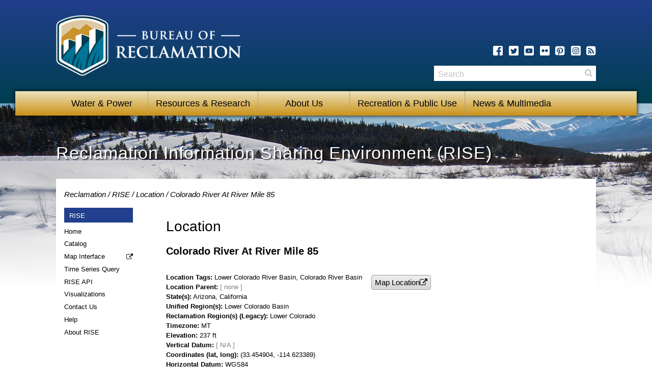

--- FILE ---
content_type: text/css; charset=UTF-8
request_url: https://data.usbr.gov/assets/rise-ui-c0108acd89b83193a3c0f2f4c88d0fb5.css
body_size: 14674
content:
@charset "UTF-8";.c-add-button,.multiselect-checkboxes .ember-checkbox{vertical-align:middle}:root{--color-reclamation-link-color:#213f8c;--c-color___width:4rem;--c-color___height:3rem;--c-graph-view__line___opacity:.9}em:last-child{position:unset;left:unset}label{display:inline-block;margin-bottom:.5rem}abbr[title]{font-weight:700;font-style:italic}fieldset{margin:1.5rem 0;padding:1rem}[role=button]{cursor:pointer}[data-slider-handle],[data-slider-range]{z-index:1}[data-slider-range]{background:rgba(120,120,120,.3)}[data-slider-handle]{opacity:.9;width:10px}:where(.l-using-touch--touch) [data-slider-handle]{width:20px}.container{margin:0 auto;max-width:1060px;position:relative}.visuallyhidden{border:0;clip:rect(0 0 0 0);height:1px;margin:-1px;overflow:hidden;padding:0;position:absolute;width:1px}.resetList{list-style-type:none;margin-bottom:0;margin-top:0;padding-left:0}.row{display:-ms-flexbox;display:flex;-ms-flex-wrap:wrap;flex-wrap:wrap;margin-right:-15px;margin-left:-15px}.col,.col-1,.col-10,.col-11,.col-12,.col-2,.col-3,.col-4,.col-5,.col-6,.col-7,.col-8,.col-9,.col-auto,.col-lg,.col-lg-1,.col-lg-10,.col-lg-11,.col-lg-12,.col-lg-2,.col-lg-3,.col-lg-4,.col-lg-5,.col-lg-6,.col-lg-7,.col-lg-8,.col-lg-9,.col-lg-auto,.col-md,.col-md-1,.col-md-10,.col-md-11,.col-md-12,.col-md-2,.col-md-3,.col-md-4,.col-md-5,.col-md-6,.col-md-7,.col-md-8,.col-md-9,.col-md-auto,.col-sm,.col-sm-1,.col-sm-10,.col-sm-11,.col-sm-12,.col-sm-2,.col-sm-3,.col-sm-4,.col-sm-5,.col-sm-6,.col-sm-7,.col-sm-8,.col-sm-9,.col-sm-auto,.col-xl,.col-xl-1,.col-xl-10,.col-xl-11,.col-xl-12,.col-xl-2,.col-xl-3,.col-xl-4,.col-xl-5,.col-xl-6,.col-xl-7,.col-xl-8,.col-xl-9,.col-xl-auto{position:relative;width:100%;min-height:1px;padding-right:15px;padding-left:15px}.col{-ms-flex-preferred-size:0;flex-basis:0;-ms-flex-positive:1;flex-grow:1;max-width:100%}.col-md-6{-ms-flex:0 0 50%;flex:0 0 50%;max-width:50%}.col-md-3{-ms-flex:0 0 25%;flex:0 0 25%;width:25%;float:left}.col-md-4{-ms-flex:0 0 33.333333%;flex:0 0 33.333333%;max-width:33.333333%;float:left}.col-md-8{-ms-flex:0 0 65.777777%;flex:0 0 65.777777%;width:65.777777%;float:left}.col-md-9{-ms-flex:0 0 75%;flex:0 0 75%;width:75%;float:left}.col-md-12{-ms-flex:0 0 100%;flex:0 0 100%;width:100%;float:left}.text-center{text-align:center}.c-actions,.l-welcome,[x-placement$="-end"] .c-dropdown-button__popover,[x-placement$="-end"] .c-dropdown-list-button__popover{text-align:right}.form-group{margin-bottom:1rem}.form-control{display:block;width:100%;padding:.375rem .75rem;color:#495057;background-color:#fff;background-clip:padding-box;border:1px solid #ced4da;border-radius:.25rem;transition:border-color .15s ease-in-out,box-shadow .15s ease-in-out}.border-1{border:1px solid #000;box-sizing:border-box}.clearfix::after{content:"";display:table;clear:both}.u-small-indent{padding-left:1.5rem!important}.ember-modal-overlay{z-index:11000!important}@font-face{font-family:FontAwesome;src:url(fonts/fontawesome-webfont.eot?v=4.7.0);src:url(fonts/fontawesome-webfont.eot?#iefix&v=4.7.0) format("embedded-opentype"),url(fonts/fontawesome-webfont.woff2?v=4.7.0) format("woff2"),url(fonts/fontawesome-webfont.woff?v=4.7.0) format("woff"),url(fonts/fontawesome-webfont.ttf?v=4.7.0) format("truetype"),url(fonts/fontawesome-webfont.svg?v=4.7.0#fontawesomeregular) format("svg");font-weight:400;font-style:normal}.g-recaptcha{display:inline-block}.leaflet-control-attribution{font-size:0!important}.leaflet-control-attribution::after,.leaflet-control-attribution:hover,.leaflet-control-attribution>a:first-child{font-size:1.2rem!important}.leaflet-control-attribution::after{content:" ..."}.leaflet-control-attribution:hover::after{content:""}.ember-modal-dialog{z-index:51;position:fixed;border-radius:8px;background-color:#fff;box-shadow:0 0 10px #222;padding:10px}.ember-modal-dialog.emd-in-place{position:static}.ember-modal-wrapper.emd-static.emd-wrapper-target-attachment-center .ember-modal-dialog{top:50%;left:50%;transform:translate(-50%,-50%)}.ember-modal-wrapper.emd-animatable.emd-wrapper-target-attachment-center{width:100vw;height:100vh;position:fixed;top:0;left:0;z-index:50;display:flex;align-items:center;justify-content:center}.ember-modal-wrapper.emd-animatable.emd-wrapper-target-attachment-center .ember-modal-overlay{display:flex;align-items:center;justify-content:center}.ember-modal-wrapper.emd-animatable .ember-modal-dialog{position:relative}.ember-modal-overlay{width:100vw;height:100vh;position:fixed;top:0;left:0}.ember-modal-overlay.translucent{background-color:rgba(128,128,128,.77)}.multiselect-checkboxes{list-style-type:none;margin:0;padding:0}.r-tabs-tab a:active,.r-tabs-tab a:focus,.r-tabs-tab a:hover{text-decoration:none}.r-tabs-tab.r-tabs-state-default a{cursor:pointer}.r-tabs-tab.r-tabs-state-active a{cursor:default}.r-tabs-accordion-title{border-top:0;border-bottom:1px solid #172958}.r-tabs-accordion-title a:active,.r-tabs-accordion-title a:focus,.r-tabs-accordion-title a:hover{text-decoration:none}.r-tabs-accordion-title a:after{float:right}.r-tabs-accordion-title.r-tabs-state-default a{background:#b6c1eb;color:#172958}.r-tabs-accordion-title.r-tabs-state-active a{color:#fff}.ember-attacher .flatpickr-calendar{box-shadow:none;border:0;border-radius:0}.ember-flatpickr-input{width:11.5rem}.ember-flatpickr-input.active{outline:#f80 solid 1px}::-webkit-calendar-picker-indicator{margin-inline-start:0}@media screen and (min-width:41.25rem){.tooltip-ng2:hover::after,.tooltip-ng:hover::after{box-shadow:5px 5px 8px #CCC;color:#000;padding:5px 15px}.tooltip-ng{display:inline;position:relative}.tooltip-ng:hover::before{border:solid;border-color:#DCA transparent;border-width:15px 15px 0;bottom:15px;content:"";left:50%;position:absolute;z-index:99}.tooltip-ng:hover::after{background:#fffaf0;border-radius:4px;border:1px solid #DCA;bottom:30px;content:"This link will direct you to a non-government website that may have different privacy policies from those of the Bureau of Reclamation.";left:20%;position:absolute;width:220px;z-index:98}.tooltip-ng2{display:inline;position:relative}.tooltip-ng2:hover::before{border:solid;border-color:#DCA transparent;border-width:15px 15px 0;bottom:15px;content:"";left:50%;position:absolute;z-index:99}.tooltip-ng2:hover::after{background:#fffaf0;border-radius:4px;border:1px solid #DCA;bottom:30px;content:"Non-government website.";left:20%;position:absolute;width:220px;z-index:98}}.l-welcome{position:absolute;right:16px;top:10px;font-size:1.3rem}.c-add-button,.l-banner{overflow:hidden;position:relative}.l-banner{color:#fff;min-height:5em}.l-banner__content{margin:0;padding:2em 1em 2.5em;text-shadow:2px 2px 2px rgba(0,0,0,.7)}.l-banner__heading{font-size:2.4rem;letter-spacing:1px;margin:0;padding:0 0 .25em}.l-banner__text{font-size:1.6rem;line-height:1.4;margin:0}.l-banner .l-banner__text{margin-right:0}@media screen and (min-width:37em){.l-banner__content{padding:1.5em 1em}}@media screen and (min-width:64em){.l-banner__content{padding-top:2em}}@media screen and (min-width:37em){.l-banner__heading{font-size:3rem;padding:.5em 0 .25em}.l-banner__text{margin-right:30%}}@media screen and (min-width:48em){.l-banner{border-top:none}.l-banner__heading{font-size:3.2rem}}@media screen and (min-width:64em){.l-banner__heading{font-size:3.4rem}}@media screen and (min-width:37em){.l-banner__text{font-size:2rem;margin-right:35%}}.c-actions__action{text-align:left}.c-atom{white-space:nowrap}.c-add-button{display:inline-block;padding:0;line-height:1000%;text-decoration:none!important;color:#213f8c;border:0;background-color:transparent;cursor:pointer;outline:0;font-size:1em;width:1em;height:1em}.c-add-button--add-context::before,.c-add-button::before{font:normal normal normal 14px/1 FontAwesome;-moz-osx-font-smoothing:grayscale;margin:-.02em}.c-add-button:hover{color:#6a8adc}.c-add-button::before{text-rendering:auto;-webkit-font-smoothing:antialiased;display:block;font-size:100%;width:100%;height:100%;padding:.02em;content:"";color:#213f8c}.c-add-button--add-context,.c-add-button--remove-context{padding:0;color:#213f8c;position:relative;vertical-align:middle;overflow:hidden}.c-add-button--add-context{display:inline-block;width:100%;height:100%;line-height:1000%;text-decoration:none!important}.c-add-button--add-context::before,.c-add-button--remove-context::before{width:100%;height:100%;padding:.02em;content:""}.c-add-button--add-context:hover{color:#6a8adc}.c-add-button--add-context::before{text-rendering:auto;-webkit-font-smoothing:antialiased;display:block;font-size:100%;color:#213f8c}.c-add-button--remove-context{display:inline-block;width:100%;height:100%;line-height:1000%;text-decoration:none!important}.c-add-button--example::before,.c-add-button--remove-context::before{font:normal normal normal 14px/1 FontAwesome;text-rendering:auto;-moz-osx-font-smoothing:grayscale;margin:-.02em}.c-add-button--remove-context:hover{color:#6a8adc}.c-add-button--remove-context::before{-webkit-font-smoothing:antialiased;display:block;font-size:100%;color:#213f8c}.c-add-button--example{display:inline-block;overflow:hidden;width:2.8rem;height:2.8rem;padding:.35rem;position:relative;vertical-align:middle;line-height:21rem;text-decoration:none!important;color:#213f8c}.c-add-button--example::after,.c-check-all-button--uncheck-all::after{position:absolute;right:0;text-shadow:-2px 0 #fff,0 0 #fff,-1px 1px 0 #fff,1px 1px 0 #fff;bottom:0}.c-add-button--example:hover{color:#6a8adc}.c-add-button--example::before{-webkit-font-smoothing:antialiased;display:block;font-size:2.1rem;width:2.1rem;height:2.1rem;padding:.02em}.c-add-button--example::after{font:normal normal normal 14px/1 FontAwesome;text-rendering:auto;-webkit-font-smoothing:antialiased;-moz-osx-font-smoothing:grayscale;display:block;font-size:1.26rem;width:1.26rem;height:1.26rem;left:auto}.c-button,.c-check-all-button{position:relative;vertical-align:middle}.c-announcement-summaries__body,.c-announcement-summaries__summary{margin:1rem 0}.c-banner{text-align:center;width:80%;margin:0 auto}.c-banner__heading{font-size:2.8rem;font-weight:400;line-height:1.2}.c-breadcrumbs{font-style:italic;margin-bottom:1em}.c-breadcrumbs li{display:inline}.c-breadcrumbs li::before{content:' / '}.c-breadcrumbs li:first-child::before{content:''}.c-breadcrumbs a{color:#000}.c-button{display:inline-block;padding:.2rem .6rem;border-radius:4px;background:#e2e2e2;background:linear-gradient(0deg,#d5d5d5 0,#e2e2e2 50%,#efefef 100%);border:1px solid #969696;box-shadow:inset 0 0 2px 1px rgba(255,255,255,.3);cursor:pointer;font-size:1.5rem;text-align:center}.c-check-all-button,.c-clear-button{background-color:transparent;outline:0}.c-check-all-button,.c-clear-button,.c-compact-quick-filter__button,.c-copy-button{border:0;text-decoration:none!important}.c-button,.c-button:active,.c-button:focus,.c-button:hover,.c-button:link,.c-button:visited{color:#000;text-decoration:none}.c-button__wrapper{display:flex;align-items:center;justify-content:space-between;gap:.3rem}.c-button__wrapper--select::after{display:inline-block;font:normal normal normal 14px/1 FontAwesome;font-size:inherit;text-rendering:auto;-webkit-font-smoothing:antialiased;-moz-osx-font-smoothing:grayscale;content:"";margin-left:.6rem}.c-button--small{padding:0 .2rem}.c-button--small.c-button--select::after{margin-right:1px}.c-check-all-button{display:inline-block;overflow:hidden;width:4rem;height:4rem;padding:.5rem;line-height:30rem;color:#213f8c}.c-check-all-button--uncheck-all::after,.c-check-all-button::before{display:block;-moz-osx-font-smoothing:grayscale;text-rendering:auto}.c-check-all-button::before{font:normal normal normal 14px/1 FontAwesome;-webkit-font-smoothing:antialiased;font-size:3rem;width:3rem;height:3rem;padding:.02em;margin:-.02em;content:""}.c-check-all-button:hover{color:#6a8adc}.c-check-all-button--uncheck-all::after{font:normal normal normal 14px/1 FontAwesome;-webkit-font-smoothing:antialiased;font-size:1.8rem;width:1.8rem;height:1.8rem;left:auto;content:""}.c-check-all-button--example,.c-check-all-button--filter{display:inline-block;overflow:hidden;width:2.8rem;height:2.8rem;padding:.35rem;position:relative;vertical-align:middle;line-height:21rem;text-decoration:none!important;color:#213f8c}.c-check-all-button--example:hover,.c-check-all-button--filter:hover{color:#6a8adc}.c-check-all-button--example::before,.c-check-all-button--filter::before{font:normal normal normal 14px/1 FontAwesome;text-rendering:auto;-webkit-font-smoothing:antialiased;-moz-osx-font-smoothing:grayscale;display:block;font-size:2.1rem;width:2.1rem;height:2.1rem;padding:.02em;margin:-.02em;content:""}.c-check-all-button--example::after,.c-check-all-button--filter::after{font:normal normal normal 14px/1 FontAwesome;text-rendering:auto;-webkit-font-smoothing:antialiased;-moz-osx-font-smoothing:grayscale;display:block;font-size:1.26rem;width:1.26rem;height:1.26rem;position:absolute;bottom:0;left:auto;right:0;text-shadow:-2px 0 #fff,0 0 #fff,-1px 1px 0 #fff,1px 1px 0 #fff}.c-clear-button{display:inline-block;overflow:hidden;padding:0;position:relative;vertical-align:middle;line-height:1000%;cursor:pointer;font-size:1em;width:1em;height:1em;color:#a00}.c-clear-button::before{font:normal normal normal 14px/1 FontAwesome;text-rendering:auto;-webkit-font-smoothing:antialiased;-moz-osx-font-smoothing:grayscale;display:block;font-size:100%;width:100%;height:100%;padding:.02em;margin:-.02em;content:""}.c-color{display:inline-block;overflow:hidden;width:4rem;height:3rem;margin:.1rem;vertical-align:middle;border:1px solid rgba(0,0,0,.5)}.c-compact-quick-filter__button::before,.c-copy-button::before,.c-expands__icon::before{-moz-osx-font-smoothing:grayscale;margin:-.02em}.c-color--disabled:after,.c-color--hide:after,.c-color--hover:after,.c-color--show:after{display:block;position:absolute;-webkit-text-stroke:1px rgba(255,255,255,.7);color:rgba(0,0,0,.7)}.c-compact-quick-filter__button,.c-copy-button{position:relative;background-color:transparent;vertical-align:middle}.c-color--hide:after,.c-color--hover:after,.c-color--show:after{display:inline-block;font:normal normal normal 14px/1 FontAwesome;text-rendering:auto;-webkit-font-smoothing:antialiased;-moz-osx-font-smoothing:grayscale;font-size:1.4rem;right:1px;bottom:-2px;font-weight:700}.c-color--disabled:after{content:'\d7';font-size:4rem;top:50%;left:50%;transform:translate(-50%,-50%)}.c-color--show:after{content:""}.c-color--hide:after{content:""}.c-copy-button{display:inline-block;overflow:hidden;padding:0;line-height:1000%;cursor:pointer;outline:0;font-size:1em;width:1em;height:1em;color:#00a}.c-copy-button::before{font:normal normal normal 14px/1 FontAwesome;text-rendering:auto;-webkit-font-smoothing:antialiased;display:block;font-size:100%;width:100%;height:100%;padding:.02em;content:""}.c-clickable{cursor:pointer}.c-compact-quick-filter__button{display:inline-block;overflow:hidden;width:2.66667rem;height:2.66667rem;padding:.33333rem;line-height:20rem;color:#213f8c;outline:0}.c-compact-quick-filter__button::before{font:normal normal normal 14px/1 FontAwesome;text-rendering:auto;-webkit-font-smoothing:antialiased;display:block;font-size:2rem;width:2rem;height:2rem;padding:.02em;content:""}.c-compact-quick-filter__button:hover{color:#6a8adc}.c-date-range-display__from,.c-date-range-display__to{white-space:nowrap}.c-date-range-display__from-label,.c-date-range-display__to-label{color:#444;font-style:italic;display:inline-block}.c-date-range-display__from-date,.c-date-range-display__from-no-date,.c-date-range-display__to-date,.c-date-range-display__to-no-date{white-space:nowrap;display:inline-block;width:9rem}.c-date-range-display__from-label{width:5rem}.c-date-range-display__to{padding-left:1rem}.c-date-range-display__to-label{width:3rem}.c-date-range-display-simple{font-weight:400;font-style:italic}.c-date-range-display-simple__from-date-part,.c-date-range-display-simple__to-date-part,.c-date-range-input__from,.c-date-range-input__to{white-space:nowrap}.c-date-range-input__from-input,.c-date-range-input__to-input{border:2px solid transparent;display:inline-block}.c-dropdown-button__popover [x-circle],.c-dropdown-list-button__popover [x-circle]{display:none}.c-date-range-input__from-input input,.c-date-range-input__to-input input{border:1px solid #000}:where(&) .ember-flatpickr-input{vertical-align:middle}.c-dropdown__body{background:#fff;margin:0;padding:.8rem}.c-dropdown__body--flush{padding:0}.c-dropdown-button__popover{border:2px solid #244a9f}.c-dropdown-button__popover [x-arrow]{position:absolute;width:10px;height:10px;background:#3a3c47;z-index:-1}.c-dropdown-button__dropdown{background:#fff;margin:0;padding:1rem}.c-dropdown-list-button__popover{border:2px solid #244a9f}.c-dropdown-list-button__popover [x-arrow]{position:absolute;width:10px;height:10px;background:#3a3c47;z-index:-1}.c-dropdown-list-button__dropdown{background:#fff;list-style:none;margin:0;padding:0}.c-dropdown-list-button__heading{background:#ddd;color:#000;margin:0;padding:.5rem 1rem;border-bottom:1px solid #ccc;font-style:italic;font-size:1.1rem}.c-dropdown-list-button__item{background:#fff;margin:0;padding:.5rem 1rem;cursor:pointer;border-bottom:1px solid #ccc}.c-dropdown-list-button__item:last-of-type{border:0}.c-dropdown-list-button__item :where(a){display:block;margin:-.5rem -1rem;padding:.5rem 1rem}:where(.c-dropdown-list-button__item) a,:where(.c-dropdown-list-button__item) a:active,:where(.c-dropdown-list-button__item) a:focus,:where(.c-dropdown-list-button__item) a:hover,:where(.c-dropdown-list-button__item) a:link,:where(.c-dropdown-list-button__item) a:visited{color:#000;text-decoration:none}.c-expands__icon,.c-search-button{vertical-align:middle;text-decoration:none!important}.c-error{color:red}.c-warning{color:#880}.c-expands::after{content:"";display:table;clear:both}.c-expands__icon{cursor:pointer;float:left;display:inline-block;overflow:hidden;position:relative;line-height:1000%;font-size:2rem;width:calc(.25rem + 2rem);height:2rem;padding:0 0 0 .25rem;color:#213f8c}.c-expands__icon::before,.c-icon:before{font:normal normal normal 14px/1 FontAwesome}.c-expands__icon::before{text-rendering:auto;-webkit-font-smoothing:antialiased;display:block;font-size:100%;width:100%;height:100%;padding:.02em;content:""}.Form label,.c-field__label,.c-h4,.c-h5,.c-h6,.c-help__primary{font-weight:700}.c-expands__icon:hover{color:#6a8adc}.c-expands__icon--example{float:none}.c-expands__icon+.c-expands__group{margin-left:calc(1 * (2.66667rem + .25rem + .5rem))}.c-expands__body{display:none}.c-feature{display:grid;grid-template-areas:'title title' 'image description'}.c-feature__title,.c-html-content .c-feature__title{grid-area:title;font-size:1.8rem;font-variant:none;text-transform:none;margin:1rem 0;line-height:1.5}.Form label,.c-field,.c-filter-group__items{font-size:1.3rem}.c-feature__image-box{grid-area:image;width:100px;height:100px;overflow:hidden;border:1px solid #ddd}.c-feature__image{width:100%}.c-feature__description{grid-area:description;font-style:italic;margin:1rem}@media screen and (min-width:750px){.c-feature{display:block}.c-feature__image-box{width:auto;height:160px}.c-features{display:flex}.c-features__feature{max-width:33.33333%}.c-features--2 .c-features__feature{max-width:50%}.c-features--3 .c-features__feature{max-width:33.33333%}.c-features--4 .c-features__feature{max-width:25%}}@media screen and (min-width:1024px){.c-feature__image-box{height:250px}}.c-features{margin:0 -1rem}.c-features__feature{padding:0 1rem}.c-field{line-height:1.5}.c-field__label::after{content:":"}.c-field__value--empty::before{content:"[ none ]";white-space:nowrap;color:grey}.c-field__value--empty-alt{white-space:nowrap;color:grey}.c-field-height{position:relative;overflow:hidden}.c-field-height--1{max-height:1lh}.c-field-height--2{max-height:2lh}.c-field-height--3{max-height:3lh}.c-field-height--4{max-height:4lh}.c-field-height.overflowing{cursor:pointer}.c-field-height.overflowing::after,.c-field-height.overflowing::before{position:absolute;bottom:0;right:0;pointer-events:none}.c-field-height.overflowing::before{content:"";left:0;height:1lh;background-image:linear-gradient(to bottom,transparent 0,#fff 100%)}.c-field-height.overflowing::after{content:"...";box-shadow:-.5rem -.5rem .5rem rgba(255,255,255,.7);padding-right:.5rem;background-image:linear-gradient(to right,rgba(255,255,255,.7) 0,#fff 100%)}.c-field-height__overlay-container{position:relative}.c-filter-group{border-bottom:1px solid #ccc;margin:0;padding:1rem 1rem .5rem}.Form,.Form-strata{margin:1em 0}.c-filter-group__head{padding:0 0 .5rem;display:grid;grid-template-columns:2.8rem 1fr 2.8rem;text-align:center}.c-filter-group__title{align-self:center}.Form{display:block}.Form label{display:block;margin-bottom:.25em}.Form input[type=date],.Form input[type=email],.Form input[type=password],.Form input[type=search],.Form input[type=tel],.Form input[type=text],.Form input[type=url]{-webkit-appearance:none;-moz-appearance:none;appearance:none;-webkit-box-sizing:border-box;-moz-box-sizing:border-box;box-sizing:border-box;background:#fff;border:1px solid #c2c2c2;border-radius:0;cursor:auto;display:block;font-size:1.6rem;line-height:1;margin:0;padding:.5em .5em .2em;text-indent:0;vertical-align:middle;width:100%}.Form-selectWrapper{position:relative;margin:0;padding:0}.Form select{background:#fff;border:1px solid #c2c2c2;border-radius:0;cursor:auto;display:block;font-size:1.6rem;line-height:1;margin:0;padding:4px;text-indent:0;vertical-align:middle;width:100%}.Form-notes{color:#777;display:block;margin:.25em 0 0;font-size:1.3rem}.c-graph-scroll{width:800px;height:120px;overflow:hidden}.c-graph-scroll__hint{display:block;font-size:1.2rem;text-align:center}.c-help,.c-page-controls__back{text-align:left}.c-graph-scroll__axis,.c-graph-scroll__cover,.c-graph-scroll__line,.c-graph-scroll__lines,.c-graph-scroll__tooltip,.c-graph-scroll__tooltips{position:absolute;top:0;left:0}.c-graph-scroll__axis,.c-graph-scroll__lines{-webkit-transform:translateZ(0);-moz-transform:translateZ(0);transform:translateZ(0);will-change:-webkit-transform,-moz-transform,transform}.c-graph-scroll__line{-webkit-transform:translateZ(0);-moz-transform:translateZ(0);transform:translateZ(0);transition:opacity .1s ease-in-out;opacity:var(--c-graph-view__line___opacity)}.c-graph-scroll__tooltip,.c-graph-scroll__tooltips{z-index:1000;-webkit-transform:translateZ(0);-moz-transform:translateZ(0);transform:translateZ(0);will-change:-webkit-transform,-moz-transform,transform}.c-graph-scroll__cover{z-index:1001;-webkit-user-drag:none;user-drag:none;-moz-user-select:none;-webkit-user-select:none;-ms-user-select:none;user-select:none}.dragging-slider-handle,[data-slider-handle]{cursor:col-resize}.dragging-slider-range,[data-slider-range]{cursor:all-scroll}.c-graph-view{width:800px;height:400px;overflow:hidden}.c-graph-view--hover{cursor:crosshair}.c-graph-view__axis,.c-graph-view__cover,.c-graph-view__line,.c-graph-view__lines,.c-graph-view__tooltip,.c-graph-view__tooltips,.c-graph-view__vertical-cursor,.c-graph-view__vertical-secondary-cursor{position:absolute;top:0;left:0}.c-help,.c-icon{position:relative}.c-graph-view__axis,.c-graph-view__lines{-webkit-transform:translateZ(0);-moz-transform:translateZ(0);transform:translateZ(0);will-change:-webkit-transform,-moz-transform,transform}.c-graph-view__line{-webkit-transform:translateZ(0);-moz-transform:translateZ(0);transform:translateZ(0);opacity:.8;transition:opacity .1s ease-in-out;will-change:opacity,z-index}.c-graph-view__tooltip,.c-graph-view__tooltips,.c-graph-view__vertical-cursor,.c-graph-view__vertical-secondary-cursor{will-change:-webkit-transform,-moz-transform,transform}.c-graph-view__line--inactive{opacity:.1}.c-graph-view__line--active{opacity:var(--c-graph-view__line___opacity)}.c-graph-view__tooltip,.c-graph-view__tooltips{z-index:1000;-webkit-transform:translateZ(0);-moz-transform:translateZ(0);transform:translateZ(0)}.c-graph-view__cover{z-index:1001;-webkit-user-drag:none;user-drag:none;-moz-user-select:none;-webkit-user-select:none;-ms-user-select:none;user-select:none}.c-graph-view__tooltip-canvas{background-color:#fff}.c-graph-view__vertical-cursor{border-left:1px dashed rgba(0,0,0,.5)}.c-graph-view__vertical-secondary-cursor{border-left:1px dashed rgba(0,0,0,.25)}.c-h1,.c-h2{font-size:2.2rem;font-weight:400;font-variant:normal;text-transform:none;line-height:1;margin:.55rem 0}.c-h3{font-size:2rem;font-weight:400;font-variant:normal;text-transform:none;line-height:1;margin:.5rem 0}.c-h4{font-size:1.8rem;font-variant:normal;text-transform:none;line-height:1;margin:.45rem 0}.c-h5{font-size:1.6rem;font-variant:normal;text-transform:none;line-height:1;margin:.4rem 0}.c-h6{font-size:1.4rem;font-variant:normal;text-transform:none;line-height:1;margin:.35rem 0}.c-help{font-size:1.6rem;display:block;padding:0 1rem;margin:1rem 0;white-space:normal}.c-icon-mod:after,.c-icon:before{display:inline-block;text-rendering:auto;-moz-osx-font-smoothing:grayscale}.c-input__label,.c-page-controls__first,.c-page-controls__last,.c-page-controls__next,.c-page-controls__previous{white-space:nowrap}.c-help__list{margin-left:-16px}@media screen and (min-width:480px){.c-help__list{margin-left:0}}.c-icon:before{font-size:inherit;-webkit-font-smoothing:antialiased}.c-icon-mod:after{font:normal normal normal 14px/1 FontAwesome;-webkit-font-smoothing:antialiased;text-shadow:-2px 0 #fff,0 0 #fff,-1px 1px 0 #fff,1px 1px 0 #fff;font-size:.6em;position:absolute;right:-.25em;bottom:-.25em}.c-icon-mod--dark:after{text-shadow:-2px 0 #000,0 0 #000,-1px 1px 0 #000,1px 1px 0 #000}.c-icon--add-date:before{content:""}.c-icon--debug:before{content:""}.c-icon--exit:before,.c-icon-mod--disabled:after{content:""}.c-icon--download:before{content:""}.c-icon-mod--download:after{content:""}.c-icon--download-csv:before,.c-icon--download-json:before{content:""}.c-icon--graph:before{content:""}.c-icon--graph-done:before{content:""}.c-icon--graph-empty:before{content:""}.c-icon--graph-pause:before{content:""}.c-icon--graph-play:before{content:""}.c-icon--graph-retry:before{content:""}.c-icon--external-link:before{content:""}.c-icon--previous-step:before{content:""}.c-icon--next-step:before{content:""}.c-icon--loading:before,.c-icon-mod--loading:after{content:"";-webkit-animation:fa-spin 2s infinite linear;animation:fa-spin 2s infinite linear}.c-icon--refresh:before,.c-icon-mod--refresh:after{content:""}.c-icon--expand-small:before{content:""}.c-icon--collapse-small:before{content:""}.c-icon--unpin:before{content:"";transform:rotate(45deg)}.c-icon--show:before{content:""}.c-icon--hide:before{content:""}.c-icon--show-only:before{content:""}.c-icon--uncheck-all::before{content:"\2715"}.c-icon--check-all::before{content:"\2714"}.c-input__label--prompt::after,.id-help__search-label::after{content:':'}.c-image-callout{display:block;margin:20px 0}@media screen and (min-width:64em){.c-image-callout{float:left;max-width:55%;margin:4px 1.5em 1em 0}}.InDepth{background:#f5ebce;margin:1em 0}.InDepth-title{box-shadow:inset 0 -.5em .5em -.5em rgba(0,0,0,.15);line-height:1.3;padding:1em}.InDepth-title strong{display:block;font-size:2rem}.InDepth-list{font-weight:700;line-height:1.3;list-style:none;margin:0;padding:0 1em 1em;text-transform:uppercase}.c-item-subtitle,.c-item-summary,.c-item-title,.c-media__title{font-variant:normal;text-transform:none}.InDepth-list li{border-top:1px solid #c2c2c2;margin:.75em 0 0;padding:.75em 0 0}.InDepth-list li:first-child{border-top:none}.InDepth-list a{color:#000}.c-input{margin:.25rem 0;display:grid;min-width:100%;grid-template-columns:repeat(auto-fit,minmax(0,auto));grid-gap:.5rem;align-items:center}.c-input__label{font-weight:700}.c-item-title{font-size:1.8rem;font-weight:700;margin:1rem 0 0}.c-item-subtitle{font-size:1.5rem;font-weight:700;margin:0 0 .5rem}.c-item-summary{font-size:1.3rem;font-weight:400;margin:0 0 .33333rem}.c-oli--1{list-style-type:decimal}.c-oli--2{list-style-type:lower-alpha}.c-lined{border-top:1px solid #ccc}.c-lined__line{border-bottom:1px solid #ccc;padding:.5rem;border-left:solid 2px transparent;border-right:solid 2px transparent}.c-media{display:flex}.c-media__image{max-width:200px}.c-media__image--alt{order:2;margin-left:auto}.c-media__head{display:flex;align-items:baseline}.c-media__title{font-size:1.8rem;font-weight:700;margin:0 2rem 1rem 0}.c-media-list{list-style:none;margin:1em 0;padding:0}.c-media-list li{border-top:1px solid #c2c2c2;list-style:none;margin:1em 0;padding:1em 0 0}.c-media-list li:first-child{border-top:none;padding-top:0}.c-media-list li:last-child{padding-bottom:0}.c-media-list li::after{content:"";display:table;clear:both}.c-media-list__item-category{color:#777;display:block;font-size:1.4rem;font-weight:700;margin:0 0 .25em;text-transform:uppercase}.c-media-list__item-title{color:#333;display:block;font-size:2rem;line-height:1.2;margin:0 0 .25em}.c-media-list__item-image{margin:.5em 0;width:150px}@media screen and (min-width:20em){.c-media-list__item-image{float:left;margin:.3em 1em 1em 0}}.c-media-list__item-featureImage{margin:0 0 1em}.c-media-list__item-content{overflow:hidden;margin:0}.c-modal-button__modal{max-width:calc(100vw - 4rem);background:#fff}.c-modal-close-button{position:absolute;right:1.4rem;top:1rem}.c-more-link{font-size:1.3rem;font-weight:700;text-transform:uppercase}.c-more-link a{color:#000}.c-multiselect-checkboxes{max-height:150px;overflow-y:auto;overflow-x:hidden;padding-left:0}.c-multiselect-checkboxes--large{max-height:300px}.c-multiselect-grouped-checkboxes{max-height:150px;overflow-y:auto;overflow-x:hidden}.c-multiselect-grouped-checkboxes__group{max-height:none;overflow-y:hidden}.c-multiselect-grouped-checkboxes__group-name{margin:.5rem 0;font-weight:700;cursor:pointer;font-style:italic}.c-multiselect-grouped-checkboxes--large{max-height:300px}.c-no-result{display:block;color:#666;font-size:1.5rem;margin:1rem 0}.c-ol{padding-left:2em}.c-page-controls{display:grid;grid-template-columns:repeat(3,1fr);margin:.5em 0;font-size:1.3rem}.c-page-controls__first,.c-page-controls__previous{padding-right:.5em}.c-page-controls__first::before{content:"‹‹ "}.c-page-controls__previous::before{content:"‹ "}.c-page-controls__label{text-align:center}.c-page-controls__forward{text-align:right}.c-page-controls__last,.c-page-controls__next{padding-left:.5em}.c-page-controls__next::after{content:" ›"}.c-page-controls__last::after{content:" ››"}.c-quick-filter{display:grid;grid-template-columns:1fr 1.5rem;grid-gap:4px;align-items:center}.c-quick-filter__input{width:100%;min-width:10rem}.c-read-more__container{max-height:14rem;overflow:hidden;position:relative}.c-read-more__content{overflow:auto}.c-read-more__button{position:absolute;bottom:0;left:0;right:0;padding-top:3rem;background-image:linear-gradient(to bottom,transparent 0,#fff 50%,#fff 100%)}.c-related-links__section{margin:1rem 0}.c-related-links__title{font-weight:700}.c-related-links__links{display:block;overflow-y:auto;max-height:16rem}.c-related-links__link{text-indent:-1rem;padding-left:1rem}.c-request,.c-request__body,.c-request__content,.c-request__header,.c-request__headers{background:#eee;color:#333;font-family:'Lucida Console',Courier,monospace;padding:.25rem;margin:1rem 0;display:inline;line-height:2.6rem;font-size:1.4rem}.c-request__body,.c-request__content,.c-request__headers{display:block;white-space:pre-wrap;margin:1rem;padding:.5rem;border:1px solid #aaa}.c-response,.c-response__body,.c-response__key{background:#eef;padding:.25rem;display:inline;line-height:2.6rem;font-size:1.4rem;margin:1rem 0;font-family:'Lucida Console',Courier,monospace;color:#31a}.c-response__key{color:#743}.c-response__body{display:block;white-space:pre-wrap;margin:1rem;padding:.5rem;border:1px solid #a8f}.c-rise-api{width:100%;height:800px;overflow:hidden;border:0}.c-search{display:grid;grid-template-areas:'search' 'meta' 'order' 'filters' 'results';grid-column-gap:1rem;margin:1.5rem 0 0}.c-search__selected{display:grid;grid-template-areas:'label     reset' 'error     error' 'locations locations';border-bottom:1px solid #ccc}.c-search__selected-label{grid-area:label}.c-search__selected-reset{grid-area:reset;justify-self:right;white-space:nowrap}.c-search__selected-locations{grid-area:locations;height:9em;overflow-y:auto}.c-search__selected-error{grid-area:error}.c-search__query{grid-area:search;display:grid;grid-template-columns:1fr 4rem;grid-template-areas:'search-title search-reset' 'term         term' 'hint         hint';grid-column-gap:.5rem}.c-search__query-label{grid-area:search-title;margin:1rem 0 0}.c-search__query-reset{grid-area:search-reset;justify-self:right;white-space:nowrap}.c-search__query-term{grid-area:term}.c-search__query-button-control{grid-area:fetch;width:4rem;height:4rem;padding:.5rem}.c-search__query-button-control::before{font-size:3rem;width:3rem;height:3rem}.c-search__query-hint{grid-area:hint;font-size:1.1rem;margin:1rem 0}.c-search__order{grid-area:order}.c-search__order-control{height:3rem;padding:0 .5em;margin-left:.2em}.c-search__filters{grid-area:filters}.c-search__meta--count{grid-area:meta;font-weight:700;align-self:center}.c-search__meta--loading{grid-area:meta;color:#444}.c-search__results{grid-area:results}.c-search__results-label{margin:0 0 1rem}.c-search__results-empty,.c-search__results-error,.c-search__results-init{display:block;padding:2rem 0;text-align:center}@media screen and (min-width:500px){.c-search{grid-template-areas:'search  search' 'meta    order' 'filters filters' 'results results'}.c-search__order{text-align:right}}@media screen and (min-width:875px){.c-search{grid-template-columns:22rem 1fr 1fr;grid-template-areas:'filters search  search' 'filters meta    order' 'filters results results' 'filters .       .';grid-column-gap:2rem}.c-search__hints{text-align:right}.c-search__filters{width:22rem;padding-right:1rem;border-right:1px solid #ccc}}.c-search-button{display:inline-block;overflow:hidden;width:4rem;height:4rem;padding:.5rem;position:relative;line-height:30rem;color:#213f8c}.c-search-button:hover{color:#6a8adc}.c-search-button::before{font:normal normal normal 14px/1 FontAwesome;text-rendering:auto;-webkit-font-smoothing:antialiased;-moz-osx-font-smoothing:grayscale;display:block;font-size:3rem;width:3rem;height:3rem;padding:.02em;margin:-.02em;content:""}.c-search-button--loading::after,.c-search-button--refresh::after{text-rendering:auto;-moz-osx-font-smoothing:grayscale;display:block;width:1.8rem;height:1.8rem;position:absolute;content:"";left:0;right:auto;bottom:0;text-shadow:-2px 0 #fff,0 0 #fff,-1px 1px 0 #fff,1px 1px 0 #fff}.c-search-button--refresh::after{font:normal normal normal 14px/1 FontAwesome;-webkit-font-smoothing:antialiased;font-size:1.8rem}.c-search-button--loading::after{font:normal normal normal 14px/1 FontAwesome;-webkit-font-smoothing:antialiased;font-size:1.8rem;-webkit-animation:fa-spin 2s infinite linear;animation:fa-spin 2s infinite linear}.c-search-button--example,.c-search-button--filter{overflow:hidden;width:2.8rem;height:2.8rem;text-decoration:none!important;color:#213f8c;vertical-align:middle}@-webkit-keyframes fa-spin{0%{-webkit-transform:rotate(0);transform:rotate(0)}100%{-webkit-transform:rotate(359deg);transform:rotate(359deg)}}@keyframes fa-spin{0%{-webkit-transform:rotate(0);transform:rotate(0)}100%{-webkit-transform:rotate(359deg);transform:rotate(359deg)}}.c-search-button--example{display:inline-block;padding:.35rem;position:relative;line-height:21rem}.c-search-button--example::after,.c-search-button--example::before{font:normal normal normal 14px/1 FontAwesome;display:block;text-rendering:auto;-moz-osx-font-smoothing:grayscale}.c-search-button--example:hover{color:#6a8adc}.c-search-button--example::before{-webkit-font-smoothing:antialiased;font-size:2.1rem;width:2.1rem;height:2.1rem;padding:.02em;margin:-.02em}.c-search-button--example::after{-webkit-font-smoothing:antialiased;font-size:1.26rem;width:1.26rem;height:1.26rem;position:absolute;bottom:0;left:0;right:auto;text-shadow:-2px 0 #fff,0 0 #fff,-1px 1px 0 #fff,1px 1px 0 #fff}.c-search-button--filter{display:inline-block;padding:.35rem;position:relative;line-height:21rem}.c-search-button--filter:hover{color:#6a8adc}.c-search-button--filter::before{font:normal normal normal 14px/1 FontAwesome;text-rendering:auto;-webkit-font-smoothing:antialiased;-moz-osx-font-smoothing:grayscale;display:block;font-size:2.1rem;width:2.1rem;height:2.1rem;padding:.02em;margin:-.02em;content:""}.c-search-button--filter::after{font:normal normal normal 14px/1 FontAwesome;text-rendering:auto;-webkit-font-smoothing:antialiased;-moz-osx-font-smoothing:grayscale;display:block;font-size:1.26rem;width:1.26rem;height:1.26rem;position:absolute;bottom:0;left:auto;right:0;text-shadow:-2px 0 #fff,0 0 #fff,-1px 1px 0 #fff,1px 1px 0 #fff}.c-search-filters__label{font-weight:400;text-transform:uppercase;position:relative;vertical-align:middle;padding:.2rem .6rem;border-radius:4px;background:#e2e2e2;background:linear-gradient(0deg,#d5d5d5 0,#e2e2e2 50%,#efefef 100%);border:1px solid #969696;box-shadow:inset 0 0 2px 1px rgba(255,255,255,.3);cursor:pointer;font-size:1.5rem;text-align:center;display:block;margin:1rem 0}.c-button:hover,.c-search-filters__label:hover{border-color:#494949;box-shadow:inset 0 0 2px 1px rgba(255,255,255,.5)}.c-search-filters__label,.c-search-filters__label:active,.c-search-filters__label:focus,.c-search-filters__label:hover,.c-search-filters__label:link,.c-search-filters__label:visited{color:#000;text-decoration:none}.c-search-filters__label:active{background:linear-gradient(0deg,#efefef 0,#e2e2e2 50%,#d5d5d5 100%)}.c-search-filters__label--desktop{display:none}.c-search-filters__label--mobile{display:inline}.c-search-filters__label::after{display:inline-block;font:normal normal normal 14px/1 FontAwesome;text-rendering:auto;-webkit-font-smoothing:antialiased;-moz-osx-font-smoothing:grayscale;float:right;content:"";font-size:2rem;width:2rem;height:2rem;padding:.02em;margin:-.02em}.c-search-filters__body{display:none}.c-search-filters__body--visible{display:block;position:fixed;left:0;right:0;top:0;bottom:0;background:#fff;z-index:10000;overflow-y:auto;padding:5rem 1rem 4.83rem}.c-search-filters__body-label{font-weight:400;text-transform:uppercase;text-align:center;font-size:1.8rem;border-bottom:1px solid #ccc;top:0;background:#213F8C;color:#fff}.c-search-filters__body-label::after,.c-time-series-selection-line-actions__check-all-button::after,.c-time-series-selection-line-actions__check-all-button::before,.c-wizard-step__link--complete::after,.id-contact__success::before{font:normal normal normal 14px/1 FontAwesome;text-rendering:auto}.c-search-filters__body-label::after{display:inline-block;-webkit-font-smoothing:antialiased;-moz-osx-font-smoothing:grayscale;font-size:1em;content:"";width:1em;height:1em;padding:.02em;margin:-.02em;position:absolute;right:1rem;top:50%;transform:translateY(-50%)}.c-search-filters__body-actions{bottom:0;text-align:right;border-top:1px solid #ccc;background:#eee}.c-search-filters__body-actions,.c-search-filters__body-label{position:fixed;left:0;right:0;z-index:10000;padding:1rem;margin:0}.c-search-filters__empty,.c-search-filters__error,.c-search-filters__init{display:block;padding:8rem 0 30rem;text-align:center}@media screen and (min-width:875px){.c-search-filters__label{display:block;border:0;border-radius:0;cursor:default;text-align:left;font-size:1.6rem;font-weight:400;text-transform:uppercase;margin:0;padding:1rem 0;border-bottom:1px solid #ccc}.c-search-filters__label,.c-search-filters__label:hover{color:inherit;border-color:#ccc;box-shadow:none}.c-search-filters__label,.c-search-filters__label:active{background:0 0}.c-search-filters__label--desktop{display:inline}.c-search-filters__label--mobile,.c-search-filters__label::after{display:none}.c-search-filters__body{display:block}.c-search-filters__body--visible{display:block;position:relative;z-index:initial;padding:0}.c-search-filters__body-actions,.c-search-filters__body-label{display:none}}.c-search-filters ul{display:grid}@media screen and (min-width:470px){.c-search-filters ul{grid-template-columns:1fr 1fr}}@media screen and (min-width:550px){.c-search-filters ul{grid-template-columns:1fr 1fr 1fr}}@media screen and (min-width:41.25rem){.c-search-filters ul{grid-template-columns:1fr 1fr}}@media screen and (min-width:720px){.c-search-filters ul{grid-template-columns:1fr 1fr 1fr}}@media screen and (min-width:875px){.c-search-filters ul{grid-template-columns:1fr}}.c-search-result{margin:.5em 0}.c-search-result :where(.c-expands__head).expanded{margin-bottom:.3em}.c-search-term{display:grid;grid-template-columns:auto min-content;grid-column-gap:.5rem}.c-search-term-field-control{width:100%;min-height:3rem;height:100%;padding:0 1em}.c-section-title{font-size:1.6rem;font-weight:400;color:#000;margin:1rem 0;text-transform:uppercase}.c-section{margin:1.5rem 0}.c-selected-results{position:relative}.c-selected-results__empty,.c-selected-results__error,.c-selected-results__init{display:block;text-align:center;position:relative;top:50%;transform:translateY(-50%);font-weight:700;font-size:1.4rem;color:#444}.c-sticky{position:fixed;visibility:hidden;font-size:1.6rem;white-space:nowrap;margin:0 auto;max-width:1030px;pointer-events:none}.c-sticky-wrapper{display:grid;grid-template-areas:'left content right';grid-template-columns:min-content auto min-content;padding:.5rem 1rem;background:#fff;border-bottom:1px solid #5a6da1;color:#000;box-shadow:0 5px 5px 2px rgba(0,0,0,.2);pointer-events:auto;overflow:hidden}.c-sticky-actions{background:#213f8c;color:#fff}.c-sticky-title{font-size:1.8rem;font-weight:700;line-height:1.2;margin:0;color:#000}.c-sticky-subtitle{display:block;font-variant:all-small-caps;font-weight:700;color:#444;font-size:1.5rem;line-height:1em;margin-bottom:-2px}.c-sticky__action--max,.c-sticky__action--min,.c-time-series-search-result__item-type{display:none}.c-sticky__content{grid-area:content;align-self:center;font-weight:400}.c-sticky__content--center{justify-self:center}.c-sticky__right{grid-area:right;justify-self:right}.c-sticky__left{grid-area:left;justify-self:left}:where(.c-sticky--slim) .c-sticky-wrapper{padding:2px}@media screen and (min-width:280px){.c-sticky__action--min{display:inline}}@media screen and (min-width:30rem){.c-sticky__action--min{display:none}.c-sticky__action--max{display:inline}}.c-sub-section-title{font-size:1.3rem;color:#444;margin:1rem 0}.c-ui-page-body__error{margin:1rem 0}.c-url,.c-url__param{background:#fee;color:#a13;font-family:'Lucida Console',Courier,monospace;padding:.25rem;margin:1rem 0;display:inline;line-height:2.6rem;font-size:1.4rem}.c-url__param{color:#347}.c-view-api-request{width:calc(100vw - 4rem);max-height:calc(100vh - 7rem)}@media screen and (min-width:850px){.c-view-api-request{max-width:800px}}.c-view-api-request .r-tabs{margin:3rem 0 0}@media screen and (min-width:48em){.c-view-api-request .r-tabs{margin:.5rem}}.c-view-api-request .r-tabs-panel{max-height:calc(100vh - 16rem);overflow-x:hidden;overflow-y:auto}.c-view-api-request .c-response__body{max-height:200px;overflow:auto}@media screen and (min-width:600px){.c-view-api-request .r-tabs-panel{overflow-x:hidden;overflow-y:auto}}.c-wizard-steps{display:inline-flex;list-style:none;counter-reset:c-wizard-step-counter;margin:0;padding:0;border-radius:14px;border:1px solid #000;overflow:hidden;flex-direction:column;align-items:stretch;width:100%;background:#213f8c}@media screen and (min-width:760px){.c-wizard-steps{flex-direction:row}}.c-wizard-step{position:relative;border:3px solid transparent;font-weight:700;margin:0;counter-increment:c-wizard-step-counter;flex-grow:1}.c-wizard-step--active{border:3px solid #bdcbef;border-radius:12px;background:#1c3677}.c-wizard-step:not(.c-wizard-step--last)::after{content:' ';display:block;position:absolute;top:50%;right:0;transform:translateY(-50%);width:100%;height:calc(100% - 3rem);background-image:url(images/next-step-cbc6d32b9149632852bb35c95499dc98.png);background-position:center right .5rem;background-repeat:no-repeat;z-index:0}.c-wizard-step__link{display:block;padding:1rem 1rem 1rem 5rem;position:relative;height:100%;z-index:1}.c-wizard-step__link,.c-wizard-step__link:active,.c-wizard-step__link:focus,.c-wizard-step__link:hover,.c-wizard-step__link:link,.c-wizard-step__link:visited{color:#fff;text-decoration:none}.c-wizard-step__link:before{content:counter(c-wizard-step-counter);position:absolute;top:1rem;left:1rem;border-radius:50%;background:#fff;color:#000;padding:4px;text-align:center;width:3rem;height:3rem;border:2px solid #93aae6;line-height:1}.c-wizard-step__link--complete::after{display:inline-block;-webkit-font-smoothing:antialiased;-moz-osx-font-smoothing:grayscale;font-size:2rem;content:"";position:absolute;left:2.5rem;top:2.5rem;color:#000;-webkit-text-fill-color:#93aae6;-webkit-text-stroke-color:rgba(0,0,0,.5);-webkit-text-stroke-width:1px}.c-wizard-step__description,.c-wizard-step__note{font-size:.8em}.c-wizard-step__note{min-height:1lh}.c-wizard-step__description{font-weight:400}.c-catalog-search-result__expander{font-size:2rem}.c-catalog-search-result__no-items-hint{font-size:1.1rem;margin:0 0 .3em;font-style:italic}.c-catalog-search-result__items{font-size:1.2rem;margin:.5em 0 .5em 1em}.c-catalog-search-result__item{margin:0 0 .2em;text-indent:1rem}.c-catalog-search-result__item-group-type{font-weight:700}.c-time-series-search-result__expander{font-size:2rem}.c-time-series-search-result__name{margin-right:4rem}.c-time-series-search-result__add-button{float:right;font-size:2rem;width:2rem;height:2rem;margin-right:-4rem}.c-time-series-search-result__catalog-records{font-size:1.2rem;margin:.5em 0 .5em 1em}.c-time-series-search-result__catalog-records-label{font-weight:700}.c-time-series-search-result__catalog-record{margin:0 0 .2em}.c-time-series-search-result__items{font-size:1.2rem;margin:.5em 0 .5em 2em}.c-time-series-search-result__items-label{font-weight:700;text-indent:0}.c-time-series-search-result__item{margin:0 0 .2em}.c-time-series-search-result__model-runs{font-size:1.2rem;margin:.5em 0 .5em 2em;text-indent:1rem}.c-time-series-search-result__model-runs-label{font-weight:700;text-indent:0}.c-time-series-search-result__model-run{margin:0 0 .2em}.c-time-series-selection-line-actions{float:right;display:grid;height:2.5rem;grid-template-areas:'filter all add';grid-template-columns:min-content minmax(2.5rem,min-content) minmax(2.5rem,min-content);grid-gap:.2rem;margin-bottom:.4rem}.c-time-series-selection-line-actions--slim{grid-template-columns:min-content min-content min-content}.c-time-series-selection-line-actions--default{grid-template-columns:min-content min-content 2rem}.c-time-series-selection-line-actions__item-link,.c-time-series-selection-line-actions__record-link{grid-area:detail;justify-self:right;white-space:nowrap;align-self:center;margin-right:1rem}.c-time-series-selection-line-actions__filter{grid-area:filter;display:inline-block}.c-time-series-selection-line-actions__check-all{grid-area:all}.c-time-series-selection-line-actions__check-all-button{display:inline-block;overflow:hidden;width:2.66667rem;height:2.66667rem;padding:.33333rem;position:relative;vertical-align:middle;line-height:20rem;text-decoration:none!important;color:#213f8c}.c-time-series-selection-line-actions__check-all-button:hover{color:#6a8adc}.c-time-series-selection-line-actions__check-all-button::before{-webkit-font-smoothing:antialiased;-moz-osx-font-smoothing:grayscale;display:block;font-size:2rem;width:2rem;height:2rem;padding:.02em;margin:-.02em}.c-time-series-selection-line-actions__check-all-button::after{-webkit-font-smoothing:antialiased;-moz-osx-font-smoothing:grayscale;display:block;font-size:1.2rem;width:1.2rem;height:1.2rem;position:absolute;bottom:0;left:auto;right:0;text-shadow:-2px 0 #fff,0 0 #fff,-1px 1px 0 #fff,1px 1px 0 #fff}.c-time-series-selection-line-actions__add{grid-area:add;padding-top:2px}.c-time-series-selection-line-actions .c-add-button{font-size:2rem;width:2rem;height:2rem;margin-left:.5rem}.c-time-series-selection-line::after{content:"";display:table;clear:both}.c-time-series-selection-line__wrapper{display:grid;grid-template-areas:'detail type  type' 'label  label label' 'dates  dates actions';grid-template-columns:auto 1fr auto}@media screen and (min-width:900px){.c-time-series-selection-line__wrapper{display:initial}}.c-time-series-selection-line__label{grid-area:label;font-weight:700}.c-time-series-selection-line__type{grid-area:type;display:inline;margin-top:-.5rem;margin-right:1rem;font-variant:all-small-caps;color:#444;font-weight:700}.c-time-series-selection-line__expander{font-size:2rem;margin:.5rem;width:2rem;height:2rem;padding-right:0}.c-time-series-selection-line__expander+.c-expands__group{margin-left:0}.c-time-series-selection-line-default .c-time-series-selection-line__dates{margin-left:1rem}.c-time-series-selection-line-default__label{color:#444;text-align:right;padding-right:2.5rem}.c-time-series-selection-line-location{padding-left:1.5rem}.c-time-series-selection-line-location__expander{margin-left:.3rem}.c-time-series-selection-line-catalog{padding-left:3rem}@media screen and (min-width:900px){.c-time-series-selection-line-location{padding-left:3rem}.c-time-series-selection-line-location__expander{margin-left:.6rem}.c-time-series-selection-line-catalog{padding-left:6rem}}.c-time-series-selection-line-catalog__expander{margin-left:1.8rem}.c-time-series-selection-line-item{padding-left:4.5rem}@media screen and (min-width:900px){.c-time-series-selection-line-catalog__expander{margin-left:3.6rem}.c-time-series-selection-line-item{padding-left:9rem}}.c-time-series-selection-line-item__expander{margin-left:3.3rem}.c-time-series-selection-line-modeled-item{padding-left:4.5rem}@media screen and (min-width:900px){.c-time-series-selection-line-item__expander{margin-left:6.6rem}.c-time-series-selection-line-modeled-item{padding-left:9rem}}.c-time-series-selection-line-modeled-item__expander{margin-left:3.3rem}.c-time-series-selection-line-model-run{padding-left:6rem}@media screen and (min-width:900px){.c-time-series-selection-line-modeled-item__expander{margin-left:6.6rem}.c-time-series-selection-line-model-run{padding-left:12rem}}.c-time-series-selection-line__dates{margin:0 0 .4rem .4rem;float:right;grid-area:dates;justify-self:right;font-weight:400;font-style:italic;text-align:right}.c-time-series-selection-line__dates-title{font-size:1.5rem;margin:-.5rem 2rem 0 1rem;color:#444;font-style:italic}.c-time-series-selection-line-actions{grid-area:actions;justify-self:right}.c-time-series-selection-line .c-add-button{font-size:2rem;width:2rem;height:2rem;margin-left:0}.c-time-series-selection-line :where(.c-warning){color:#000}.c-time-series-selection-line :where(.c-error){color:#b50909}.c-time-series-selection-output{position:relative}.c-time-series-selection-output:before{--border-width--large:3px;--border-width:2px;--border-gap:3px;--border-color:#ccc;--border-diff:calc(var(--border-width) - var(--border-width--large));position:absolute;content:'';background:var(--border-color);left:calc(max(var(--border-diff),var(--border-diff) * -1) * .5);width:var(--border-width);top:var(--border-gap);bottom:var(--border-gap);border-radius:calc(var(--border-width) * .5)}.c-time-series-output__legend-item:hover,.c-time-series-output__tooltip:hover,.c-time-series-selection-output--valid{background-color:#eee}.c-time-series-selection-output--valid:before{--border-width:var(--border-width--large);--border-color:#213f8c}.c-time-series-selection-output :where(.c-error,.c-warning){margin:.4rem;font-style:italic;font-weight:700;text-align:center}.c-time-series-selection{margin:1rem 0;position:relative}.c-time-series-selection-actions::after{content:"";display:table;clear:both}.c-time-series-selection-actions__clear-all{float:right}.c-time-series-selection-lined{margin:1rem -16px}@media screen and (min-width:41.25rem){.c-time-series-selection-lined{margin-left:0;margin-right:0}}.c-time-series-output{margin:1rem 0}.c-time-series-output__section{margin:2rem 0}.c-time-series-output__section-download-buttons{margin:.5rem 0}.c-time-series-output__section-download-buttons-all,.c-time-series-output__section-graph-plot-all{margin:.5rem 0;display:inline-block}.c-time-series-output__section-graph-actions{display:grid;grid-template-areas:'plot tooltip' 'loading loading';gap:.2rem;margin:1rem 0 0}.c-time-series-output__section-graph-plot{grid-area:plot}.c-time-series-output__section-graph-loading{grid-area:loading;text-align:center;margin-top:1rem;padding:0 1rem}.c-time-series-output__section-graph-loading :where(.c-warning){color:#888}.c-time-series-output__section-graph-loading :where(.c-error){font-weight:700}.c-time-series-output__section-graph-tooltips{grid-area:tooltip;text-align:right;justify-self:end}.c-time-series-output__section-graph-tooltip{grid-area:tooltip}.c-time-series-output__section-graph-tooltip-pinned{grid-area:pinned}.c-time-series-output__section-graph-tooltip-unpin{grid-area:unpin}.c-time-series-output__section-graph-output{margin-left:-9.6px;margin-right:-9.6px}@media screen and (min-width:41.25rem){.c-time-series-output__section-graph-output{margin-left:0;margin-right:0}}.c-time-series-output__section-graph-footnote{font-size:1.1rem}@media screen and (max-width:599px),screen and (min-width:41.25rem) and (max-width:779px){.c-time-series-output__section-graph-actions{grid-template-areas:'plot' 'tooltip' 'loading'}}@media screen and (min-width:500px){.c-time-series-output__section-graph-tooltips{display:grid;grid-template-columns:max-content max-content;grid-template-areas:'pinned unpin' 'tooltip unpin';text-align:left;gap:.2rem 1rem}}@media screen and (min-width:845px){.c-time-series-output__section-graph-actions{grid-template-areas:'plot loading tooltip';margin-bottom:.5rem}.c-time-series-output__section-graph-loading{grid-area:loading;text-align:center;margin-top:.25rem}}.c-time-series-output__section-dates{display:grid;grid-template-columns:1fr 1fr;margin:.5rem 0}.c-time-series-output__section-dates h6{margin-top:.3rem;margin-bottom:0;margin-right:2rem;padding:0;font-size:1rem;color:#888}.c-time-series-output__legend-item,.c-time-series-output__tooltip{min-height:3rem;padding-left:4.5rem;padding-top:.45rem;cursor:pointer}@media only screen and (max-width:850px){.c-time-series-output__section-dates{grid-template-columns:1fr}}.c-time-series-output__section-plot-warnings :where(.c-warning){color:#888}@media screen and (min-width:890px){.c-time-series-output__section-plot-warnings{display:grid;grid-template-columns:1fr 1fr}}.c-time-series-output__legend,.c-time-series-output__tooltips{display:grid;grid-template-columns:repeat(auto-fill,minmax(390px,1fr));grid-auto-rows:min-content;align-items:start;gap:.5rem;overflow-y:auto;max-height:16rem}.c-time-series-output__legend--mouse,.c-time-series-output__tooltips--mouse{height:16rem}@media screen and (min-width:936px){.c-time-series-output__legend,.c-time-series-output__tooltips{grid-template-columns:1fr;height:16rem}}@media screen and (min-width:1030px){.c-time-series-output__legend,.c-time-series-output__tooltips{grid-template-columns:repeat(auto-fill,minmax(390px,1fr))}}.c-time-series-output__legend-title,.c-time-series-output__tooltips-title{grid-column:1/-1;font-size:1.6rem;font-weight:400;color:#000;margin:0;text-transform:uppercase}.c-time-series-output__legend-title::after,.c-time-series-output__tooltips-title::after{content:"";display:table;clear:both}.c-time-series-output__legend-actions,.c-time-series-output__tooltips-actions{float:right;text-transform:none;margin-top:1px}.c-time-series-output__legend-item{position:relative;font-size:1.4rem}.c-time-series-output__legend-color{position:absolute;top:0;left:0;width:4rem;height:3rem;margin:0}.c-time-series-output__legend-label{font-size:1.5rem;font-weight:700;line-height:1.5}.c-time-series-output__tooltip{position:relative;font-size:1.4rem}.c-time-series-output__tooltip-image{position:absolute;top:0;left:0;width:4rem;height:3rem;margin:0}.c-time-series-output__tooltip-name{font-size:1.5rem;font-weight:700;line-height:1.5}.c-time-series-output .c-graph-scroll,.c-time-series-output .c-graph-view{width:auto}.c-time-series-output .c-graph-scroll--empty,.c-time-series-output .c-graph-view--empty{height:0!important}.c-time-series-output .c-graph-view{height:clamp(300px,50vh,100vh)}@media screen and (min-width:720px){.c-time-series-output .c-graph-view{height:350px}}@media screen and (min-width:820px){.c-time-series-output .c-graph-view{height:450px}}.c-html-content h1,.c-html-content h2{font-size:2.2rem;font-weight:400;font-variant:normal;text-transform:none;line-height:1;margin:.55rem 0}.c-html-content h3{font-size:2rem;font-weight:400;font-variant:normal;text-transform:none;line-height:1;margin:.5rem 0}.c-html-content h4,.c-html-content h5,.c-html-content h6{font-weight:700;line-height:1;font-variant:normal;text-transform:none}.c-html-content h4{font-size:1.8rem;margin:.45rem 0}.c-html-content h5{font-size:1.6rem;margin:.4rem 0}.c-html-content h6{font-size:1.4rem;margin:.35rem 0}.c-html-content blockquote{font-size:1.6rem;font-weight:400;font-variant:normal;text-transform:none;font-style:italic;line-height:1;margin:.4rem .8rem}.c-html-content blockquote::after,.c-html-content blockquote::before{font-size:5rem;vertical-align:-.4em;color:#bbb;font-family:serif;line-height:.1em}.c-html-content blockquote::before{content:'\201C'}.c-html-content blockquote>p:first-child{display:inline}.c-html-content blockquote::after{content:'\201D'}.c-html-content img{width:auto;height:auto}.c-html-content .align-center{margin-right:auto;margin-left:auto}.c-html-content .align-right{float:right}.c-html-content .caption{display:table}.c-html-content figcaption{text-align:center}.c-html-content .c-nav{border-bottom:1px solid #ccc;margin-bottom:2rem}.c-html-content .c-nav__title{border-top:6px solid #244a9f;font-size:1.6rem;font-weight:400;color:#000;margin:1px 0 1.4rem;text-transform:uppercase;padding-top:1.4rem}.c-html-content .c-nav__list{position:relative;list-style:none;margin:0;padding:0}.c-html-content .c-nav__item{margin:1rem 0;padding:0;font-size:1.6rem;font-weight:700}.c-html-content .c-nav--image:before{content:'';display:block;background:url(https://www.usbr.gov/img/bg-mountains.png) bottom center no-repeat;background-size:100%;padding-top:36.5%;width:100%}.c-html-content .c-nav--left{float:left;margin-right:2rem;border-bottom-color:transparent}.c-html-content .c-nav--right{float:right;margin-left:2rem;border-bottom-color:transparent}.c-html-content .c-nav--small{width:20%}.c-html-content .c-nav--medium{width:33%}.c-html-content .c-nav--large{width:66%}.c-input{margin-bottom:0}.id-contact{display:grid;grid-template-areas:'title' 'help' 'msg' 'name' 'email' 'emailw' 'topic' 'topico' 'subject' 'message' 'entity' 'theme' 'app' 'captcha' 'submit' 'privacy';grid-gap:1rem;margin:2rem 0 0}.id-contact__page-title{grid-area:title;margin:0}.id-contact__help{grid-area:help}.id-contact__success{position:relative;grid-area:msg;border:1px solid #253620;border-radius:10px;padding:1rem 2rem 1rem 7rem;background:#c7ffb0;text-align:center}.id-contact__success::before{-webkit-font-smoothing:antialiased;-moz-osx-font-smoothing:grayscale;content:"";display:block;font-size:4rem;width:4rem;height:4rem;padding:2px;position:absolute;left:1.6rem;top:50%;transform:translateY(-50%);color:#253620;border:3px solid #85b073;border-radius:50%;box-sizing:content-box}.id-contact__input-control--email,.id-contact__input-control--message,.id-contact__input-control--name,.id-contact__input-control--subject,.id-contact__input-control--topic,.id-contact__input-control--topic-other{width:100%}.id-contact__input-label--email,.id-contact__input-label--name,.id-contact__input-label--topic,.id-contact__input-label--topic-other{padding-right:1rem}.id-contact__input-group-controls--application,.id-contact__input-group-controls--entity,.id-contact__input-group-controls--theme{display:grid;grid-template-columns:1fr;grid-column-gap:2rem}.id-contact__input-group-label--application,.id-contact__input-group-label--entity,.id-contact__input-group-label--theme{font-size:1.8rem;font-variant:normal;text-transform:none;line-height:1;margin:.45rem 0;font-weight:700}.id-contact__input-group--application-other,.id-contact__input-group--entity-other,.id-contact__input-group--theme-other{margin-top:.5rem;margin-bottom:.5rem}.id-contact__input-label--application-other,.id-contact__input-label--entity-other,.id-contact__input-label--theme-other{font-size:1.4rem;font-variant:normal;text-transform:none;line-height:1;margin:.35rem 0;font-weight:700}.id-contact__input--name{grid-area:name}.id-contact__input--email{grid-area:email}.id-contact__input--topic{grid-area:topic}.id-contact__response-warning{grid-area:emailw}.id-contact__input--topic-other{grid-area:topico}.id-contact__input--subject{grid-area:subject}.id-contact__input--message{grid-area:message}.id-contact__input-group--entity{grid-area:entity}.id-contact__input-group--theme{grid-area:theme}.id-contact__input-group--application{grid-area:app}.id-contact__captcha{grid-area:captcha;text-align:right;overflow:hidden}.id-contact__submit{grid-area:submit;text-align:right;align-self:end}.id-contact__privacy{grid-area:privacy}@media screen and (min-width:400px){.id-contact__input-group-controls--application,.id-contact__input-group-controls--entity,.id-contact__input-group-controls--theme{grid-template-columns:1fr 1fr}}@media screen and (min-width:774px){.id-contact__input-group-controls--application,.id-contact__input-group-controls--entity,.id-contact__input-group-controls--theme{grid-template-columns:1fr 1fr 1fr}}@media screen and (min-width:930px){.id-contact{grid-template-columns:1fr 1fr 1fr;grid-template-areas:'title   title   title' 'help    help    help' 'msg     msg     msg' 'name    email   topic' 'emailw  emailw  emailw' 'topico  topico  topico' 'subject subject subject' 'message message message' 'entity  theme   app' 'captcha captcha captcha' 'submit  submit  submit' 'privacy privacy privacy';grid-row-gap:1rem;grid-column-gap:2rem}.id-contact__input-group-controls--application,.id-contact__input-group-controls--entity,.id-contact__input-group-controls--theme{display:block}}.id-catalog-record__location,.id-location-detail__location{grid-template-areas:'fields' 'map';grid-gap:1rem}.id-catalog-record{margin-right:1em}.id-catalog-record__title{font-size:2rem;margin:0 0 .3em}.id-catalog-record__description{font-size:1.5rem;margin:0 0 .3em}.id-catalog-record__fields{margin:2.4rem 0 .5rem}.id-catalog-record__location{position:relative;display:grid;grid-template-columns:1fr;margin:3rem 0 .5rem}.id-catalog-record__location-label{padding:0}.id-catalog-record__location-fields{position:relative;grid-area:fields}.id-catalog-record__map-container{grid-area:map;position:relative}.id-catalog-record__map{width:260px;height:260px}.id-catalog-record__button--map-location{margin:.5rem 0}.id-catalog-record__item-type{display:none}.id-catalog-record__no-items-hint{font-size:1.1rem;margin:0 0 .3em;font-style:italic}@media screen and (max-width:869px){.id-catalog-record__field--coordinates.c-field-height--overlay,.id-catalog-record__field--elevation.c-field-height--overlay,.id-catalog-record__field--horizontal-datum.c-field-height--overlay,.id-catalog-record__field--location-description.c-field-height--overlay,.id-catalog-record__field--location-name.c-field-height--overlay,.id-catalog-record__field--location-parent.c-field-height--overlay,.id-catalog-record__field--location-tags.c-field-height--overlay,.id-catalog-record__field--states.c-field-height--overlay,.id-catalog-record__field--timezone.c-field-height--overlay,.id-catalog-record__field--unified-regions.c-field-height--overlay,.id-catalog-record__field--vertical-datum.c-field-height--overlay{display:none}}@media screen and (min-width:870px){.id-catalog-record__location{grid-template-columns:2fr 260px;grid-template-areas:'fields map'}.id-catalog-record__location-label{margin:0 0 1rem}.id-catalog-record__location-fields{position:absolute;top:0;bottom:0;grid-area:fields;height:100%;display:grid;grid-template-rows:min-content min-content minmax(auto,min-content);grid-auto-rows:min-content}.id-catalog-record__location-fields>*{grid-column:1}.id-catalog-record__field--coordinates,.id-catalog-record__field--elevation,.id-catalog-record__field--horizontal-datum,.id-catalog-record__field--location-name,.id-catalog-record__field--location-parent,.id-catalog-record__field--location-tags,.id-catalog-record__field--states,.id-catalog-record__field--timezone,.id-catalog-record__field--unified-regions,.id-catalog-record__field--vertical-datum{max-height:1lh;overflow:hidden}}@media screen and (min-width:970px){.id-catalog-record__location{grid-template-columns:1fr 390px}.id-catalog-record__map{width:390px;height:390px}.id-catalog-record__field--coordinates,.id-catalog-record__field--elevation,.id-catalog-record__field--horizontal-datum,.id-catalog-record__field--location-parent,.id-catalog-record__field--timezone,.id-catalog-record__field--vertical-datum{max-height:1lh;overflow:hidden}.id-catalog-record__field--location-name,.id-catalog-record__field--location-tags,.id-catalog-record__field--states,.id-catalog-record__field--unified-regions{max-height:2lh;overflow:hidden}}.id-catalog-item{display:grid;grid-template-areas:"page-title" "title" "description" "data" "disclaimer" "other" "catalog-meta";grid-gap:1rem;margin-right:1em}.id-catalog-item__page-title{grid-area:page-title;margin:2rem 0 1rem}.id-catalog-item__title{grid-area:title;font-size:2rem;margin:0 0 .3em}.id-catalog-item__description{grid-area:description;font-size:1.5rem;margin:0 0 .3em}.id-catalog-item__meta{grid-area:meta;display:grid;grid-gap:1rem}.id-catalog-item__thumb{position:relative;width:250px;height:250px;background-color:#ccc;border:1px solid #888}.id-catalog-item__thumb::before{font:normal normal normal 14px/1 FontAwesome;text-rendering:auto;-webkit-font-smoothing:antialiased;-moz-osx-font-smoothing:grayscale;content:"";position:absolute;display:block;left:50%;top:50%;margin-top:-4rem;margin-left:-4rem;font-size:8rem;text-align:center;width:8rem;height:8rem;color:#fff}.id-catalog-item__thumb--image::before{content:""}.id-catalog-item__thumb--map::before{content:""}.id-catalog-item__thumb--pdf::before{content:""}.id-catalog-item__thumb--ts::before{content:""}.id-catalog-item__thumb--video::before{content:""}.id-catalog-item__thumb--xml::before{content:""}.id-catalog-item__thumb--zip::before{content:""}.id-catalog-item__field--last-update{grid-column:1/3}.id-catalog-item__other{grid-area:other}.id-catalog-item__other-label{margin-top:0}.id-catalog-item__data{grid-area:data}.id-catalog-item__item{grid-area:item}.id-catalog-item__item-label{margin:0 0 1rem}.id-catalog-item__button--download-file,.id-catalog-item__button--map-data,.id-catalog-item__button--query-data{margin-bottom:.5rem;width:20rem}.id-catalog-item__button--download-catalog-meta--disabled,.id-catalog-item__button--download-file--disabled,.id-catalog-item__button--map-data--disabled,.id-catalog-item__button--query-data--disabled{color:#aaa}.id-catalog-item__disclaimer{grid-area:disclaimer}.id-catalog-item__catalog-meta{grid-area:catalog-meta}@media screen and (min-width:500px){.id-catalog-item__meta{grid-template-columns:250px 1fr}}.id-location-detail{margin-right:1em}.id-location-detail__title{font-size:2rem;margin:0 0 .3em}.id-location-detail__description{font-size:1.5rem;margin:0 0 .3em}.id-location-detail__location{position:relative;display:grid;grid-template-columns:1fr;margin:3rem 0 .5rem}.id-location-detail__location-label{padding:0}.id-location-detail__location-fields{position:relative;grid-area:fields}.id-location-detail__map-container{grid-area:map;position:relative}.id-location-detail__map{width:260px;height:260px}.id-location-detail__button--map-location{margin:.5rem 0}.id-location-detail__item-type{display:none}.id-location-detail__no-items-hint{font-size:1.1rem;margin:0 0 .3em;font-style:italic}@media screen and (max-width:869px){.id-location-detail__field--coordinates.c-field-height--overlay,.id-location-detail__field--elevation.c-field-height--overlay,.id-location-detail__field--horizontal-datum.c-field-height--overlay,.id-location-detail__field--location-description.c-field-height--overlay,.id-location-detail__field--location-name.c-field-height--overlay,.id-location-detail__field--location-parent.c-field-height--overlay,.id-location-detail__field--location-tags.c-field-height--overlay,.id-location-detail__field--reclamation-regions.c-field-height--overlay,.id-location-detail__field--states.c-field-height--overlay,.id-location-detail__field--timezone.c-field-height--overlay,.id-location-detail__field--unified-regions.c-field-height--overlay,.id-location-detail__field--vertical-datum.c-field-height--overlay{display:none}}@media screen and (min-width:870px){.id-location-detail__location{grid-template-columns:2fr 260px;grid-template-areas:'fields map'}.id-location-detail__location-label{margin:0 0 1rem}.id-location-detail__field--coordinates,.id-location-detail__field--elevation,.id-location-detail__field--horizontal-datum,.id-location-detail__field--location-parent,.id-location-detail__field--location-tags,.id-location-detail__field--reclamation-regions,.id-location-detail__field--states,.id-location-detail__field--timezone,.id-location-detail__field--unified-regions,.id-location-detail__field--vertical-datum{max-height:1lh;overflow:hidden}}@media screen and (min-width:1050px){.id-location-detail__location{grid-template-columns:1fr 390px}.id-location-detail__map{width:390px;height:390px}.id-location-detail__field--elevation,.id-location-detail__field--horizontal-datum,.id-location-detail__field--location-parent,.id-location-detail__field--timezone,.id-location-detail__field--vertical-datum{max-height:1lh;overflow:hidden}.id-location-detail__field--coordinates,.id-location-detail__field--location-tags,.id-location-detail__field--reclamation-regions,.id-location-detail__field--states,.id-location-detail__field--unified-regions{max-height:2lh;overflow:hidden}}@media screen and (min-width:750px){.id-help__nav{display:flex;align-items:center;gap:1rem}}.id-help__search{display:grid;grid-template-columns:min-content minmax(min-content,20rem) min-content;align-items:center}.id-help__search-label::after{margin-right:.5rem}.id-help__search-input-control{width:100%}.id-help-topics{margin:2rem 0}:where(.c-sticky) .c-search-filters__label{margin:0}:where(.c-sticky) .c-section-title{margin-top:.5rem;margin-bottom:.5rem}:where(.c-sticky) .c-selected-results{max-height:8em;overflow-y:auto;white-space:normal}:where(.c-sticky) .c-selected-results__empty,:where(.c-sticky) .c-selected-results__error,:where(.c-sticky) .c-selected-results__init{top:initial;transform:initial}:where(.c-sticky) .c-time-series-search-result__name{margin-right:4rem}:where(.c-sticky) .c-time-series-selection-line-default{border:0;padding:0}:where(.c-sticky) .c-time-series-selection-line-default__label{font-weight:400}.l-secondary-nav__item--active,:where(.c-sticky) .c-time-series-selection-line__label{font-weight:700}:where(.c-sticky) .c-time-series-output{margin:0;white-space:normal}:where(.c-sticky) .c-time-series-output::after{content:"";display:table;clear:both}:where(.c-sticky) .c-time-series-output :where(.c-buttons){float:right;margin:0 0 0 1rem}:where(.c-sticky .c-time-series-output) .c-item-title{margin:0;line-height:1.7}:where(.c-sticky .c-time-series-output) .c-item-subtitle{margin:0}.c-sticky--large-wizard{display:none}@media screen and (min-width:518px){.c-sticky--small-wizard{display:none}.c-sticky--large-wizard{display:block}}@media screen and (max-width:900px){:where(.c-sticky) .c-wizard-step__link{padding:.2rem 1rem .2rem 5rem}:where(.c-sticky) .c-wizard-step:not(.c-wizard-step--last)::after{height:calc(100% - 2rem);background-size:contain;background-position:center right 0}:where(.c-sticky) .c-wizard-steps{flex-direction:row}}@media screen and (max-width:818px){:where(.c-sticky) .c-wizard-step__link{padding:.2rem 1rem}:where(.c-sticky) .c-wizard-step__link:after,:where(.c-sticky) .c-wizard-step__link:before{display:none}}:where(.l-using-touch--non-touch) .is-touch-only,:where(.l-using-touch--touch) .is-non-touch-only{display:none}.c-add-button:hover::before{content:"";color:#6a8adc}.c-add-button--added::before,.c-add-button--added:hover::before,.c-add-button--invalid::before,.c-add-button--invalid:hover::before,.c-add-button--warning::before,.c-add-button--warning:hover::before{content:""}.c-add-button--added,.c-add-button--added::before,.c-add-button--added:link,.c-add-button--added:visited{color:#7c0000}.c-add-button--added:hover::before{color:#be8080}.c-add-button--warning::before,.c-add-button--warning:link::before,.c-add-button--warning:visited::before{color:#7c0000}.c-add-button--warning:hover::before{color:#be8080}.c-add-button--invalid::before,.c-add-button--invalid:link::before,.c-add-button--invalid:visited::before{color:#7c0000}.c-add-button--invalid:hover::before{color:#be8080}.c-add-button--add-context:hover::before{color:#6a8adc}.c-add-button--add-context--added::before{content:"";color:#80b380}.c-add-button--add-context--added:hover::before{content:"";color:#7c0000}.c-add-button--add-context--warning::before{content:""}.c-add-button--add-context--warning::before,.c-add-button--add-context--warning:link::before,.c-add-button--add-context--warning:visited::before{color:#f5bc00}.c-add-button--add-context--warning:hover::before{content:"";color:#7c0000}.c-add-button--add-context--invalid::before{content:""}.c-add-button--add-context--invalid:hover::before,.c-add-button--remove-context--added::before,.c-add-button--remove-context--added:hover::before,.c-add-button--remove-context--invalid::before,.c-add-button--remove-context--invalid:hover::before,.c-add-button--remove-context--warning::before,.c-add-button--remove-context--warning:hover::before{content:""}.c-add-button--add-context--invalid::before,.c-add-button--add-context--invalid:link::before,.c-add-button--add-context--invalid:visited::before{color:#f5bc00}.c-add-button--add-context--invalid:hover::before{color:#7c0000}.c-add-button--remove-context:hover::before{color:#6a8adc}.c-add-button--remove-context--added::before{color:#7c0000}.c-add-button--remove-context--added:hover::before{color:#be8080}.c-add-button--remove-context--warning::before,.c-add-button--remove-context--warning:link::before,.c-add-button--remove-context--warning:visited::before{color:#7c0000}.c-add-button--remove-context--warning:hover::before{color:#be8080}.c-add-button--remove-context--invalid::before,.c-add-button--remove-context--invalid:link::before,.c-add-button--remove-context--invalid:visited::before{color:#7c0000}.c-add-button--remove-context--invalid:hover::before{color:#be8080}.c-button:active{background:linear-gradient(0deg,#efefef 0,#e2e2e2 50%,#d5d5d5 100%)}.c-button--disabled,.c-button[disabled]{background:linear-gradient(0deg,#e2e2e2 0,#efefef 50%,#fcfcfc 100%);color:#777;border-color:#a2a2a2;box-shadow:inset 0 0 2px 1px rgba(255,255,255,.3);cursor:default}.c-button--primary{background:#244a9f;background:linear-gradient(0deg,#1f408a 0,#244a9f 50%,#2954b4 100%);border:1px solid #081022;box-shadow:inset 0 0 2px 1px rgba(255,255,255,.3)}.c-button--primary,.c-button--primary:active,.c-button--primary:focus,.c-button--primary:hover,.c-button--primary:link,.c-button--primary:visited{color:#fff;text-decoration:none}.c-button--primary:hover{border-color:#081022;box-shadow:inset 0 0 2px 1px rgba(255,255,255,.5)}.c-button--primary:active{background:linear-gradient(0deg,#2954b4 0,#244a9f 50%,#1f408a 100%)}.c-button--primary.c-button--disabled,.c-button--primary[disabled]{background:linear-gradient(0deg,#626262 0,#6e6e6e 50%,#7b7b7b 100%);color:#b7b7b7;border-color:#222;box-shadow:inset 0 0 2px 1px rgba(255,255,255,.3);cursor:default}.c-button--muted{background:#fffefe;background:linear-gradient(0deg,#fbf3e8 0,#fffefe 50%,#fff 100%);border:1px solid #e8ba7c;box-shadow:inset 0 0 2px 1px rgba(255,255,255,.3)}.c-button--muted,.c-button--muted:active,.c-button--muted:focus,.c-button--muted:hover,.c-button--muted:link,.c-button--muted:visited{color:#9d661c;text-decoration:none}.c-button--muted:hover{border-color:#ac701e;box-shadow:inset 0 0 2px 1px rgba(255,255,255,.5)}.c-button--muted:active{background:linear-gradient(0deg,#fff 0,#fffefe 50%,#fbf3e8 100%)}.c-button--muted.c-button--disabled,.c-button--muted[disabled]{background:linear-gradient(0deg,#fefefe 0,#fff 50%,#fff 100%);color:gray;border-color:#bfbfbf;box-shadow:inset 0 0 2px 1px rgba(255,255,255,.3);cursor:default}.c-clear-button:hover{color:#c44d4d}.c-clear-button--disabled,.c-clear-button--disabled:hover{color:#ababab}.c-copy-button:hover{color:#4d4dc4}.c-copy-button--disabled,.c-copy-button--disabled:hover{color:#ababab}.c-dropdown-button__item:hover{background-color:#ccc}.c-dropdown-list-button__item:hover{background-color:#a3abd2}.c-dropdown-list-button__item.disabled{color:#888;background-color:#eee;cursor:not-allowed}.c-dropdown-list-button__item.disabled:hover{background-color:#dbdde7}a.disabled{color:grey!important}.c-expands__icon.disabled{color:#888;cursor:default}.c-expands__icon.expanded::before{content:""}.c-expands__body.expanded{display:block}.c-date-range-input__from-input--warning,.c-date-range-input__to-input--warning{border:2px solid #ffbe2e}.c-date-range-input__from-input--error,.c-date-range-input__to-input--error{border:2px solid #b50909}.c-date-range-input__from-input--valid,.c-date-range-input__to-input--valid{border:2px solid #00a91c}.c-date-range-input__from-input--error input,.c-date-range-input__from-input--valid input,.c-date-range-input__from-input--warning input,.c-date-range-input__to-input--error input,.c-date-range-input__to-input--valid input,.c-date-range-input__to-input--warning input{border:1px solid transparent}.c-field-height--overlay{z-index:10000;max-height:initial;background:#fff;border:1px solid #888;box-shadow:2px 2px 2px #ccc;padding:.5rem;transform:translate(calc(-.5rem - 1px),calc(-.5rem - 1px));box-sizing:content-box}.c-sticky--large{display:none}@media screen and (min-width:41.25rem){.c-sticky{padding-left:18rem}.c-sticky-wrapper{border-left:1px solid #5a6da1;border-right:1px solid #5a6da1}.c-sticky--small{display:none}.c-sticky--large{display:block}}@media screen and (min-width:875px){.c-sticky--medium{display:none}.c-sticky--large{display:block}}

--- FILE ---
content_type: application/javascript; charset=UTF-8
request_url: https://data.usbr.gov/assets/rise-ui-d685a52be9bfd9da12ab07dadb21e74f.js
body_size: 177323
content:
"use strict"
define("rise-ui/adapters/-json-api",["exports","@ember-data/adapter/json-api"],(function(e,t){Object.defineProperty(e,"__esModule",{value:!0}),Object.defineProperty(e,"default",{enumerable:!0,get:function(){return t.default}})})),define("rise-ui/adapters/announcement",["exports","rise-ui/adapters/apis/rise-api/content","rise-ui/utils/adapter"],(function(e,t,i){var n
Object.defineProperty(e,"__esModule",{value:!0}),e.default=void 0
let r=(0,i.FetchOnce)()(n=class extends t.default{})||n
e.default=r})),define("rise-ui/adapters/apis/rise-api",["exports","@ember-data/adapter/json-api","@ember-data/adapter/error","rise-ui/utils/fastboot"],(function(e,t,i,n){Object.defineProperty(e,"__esModule",{value:!0}),e.default=void 0
class r extends t.default{pathForType(e){return e}cacheKeyFor(e){let[,t,i]=e
return(0,n.cacheKeyFor)(t?.modelName,i)}_findRecordByQueryRecord(e,t,n){let{backgroundReload:r,include:l,adapterOptions:o}=arguments.length>3&&void 0!==arguments[3]?arguments[3]:{},a=arguments.length>4&&void 0!==arguments[4]?arguments[4]:"id"
return this.queryRecord(e,t,{include:l,[a]:n},{adapterOptions:o,backgroundReload:r}).then((e=>{if(!e?.data?.length)throw new i.NotFoundError
return e.data=e.data[0],e}))}_fetchWithCache(e,t){const[,{modelName:i},r]=t
return(0,n.fetchWithCache)(i,this.fastboot,(()=>e(...t)),{id:r})}findRecord(){for(var e=arguments.length,t=new Array(e),i=0;i<e;i++)t[i]=arguments[i]
return this._fetchWithCache(this._findRecordByQueryRecord.bind(this),t)}}e.default=r})),define("rise-ui/adapters/apis/rise-api/content",["exports","rise-ui/adapters/apis/rise-api","rise-ui/config/environment"],(function(e,t,i){function n(e,t,i){return t in e?Object.defineProperty(e,t,{value:i,enumerable:!0,configurable:!0,writable:!0}):e[t]=i,e}Object.defineProperty(e,"__esModule",{value:!0}),e.default=void 0
class r extends t.default{constructor(){super(...arguments),n(this,"host",i.default.APP.API.CONTENT.URL),n(this,"namespace",i.default.APP.API.CONTENT.NAMESPACE)}findRecord(e,t,i,n){let r=arguments.length>4&&void 0!==arguments[4]?arguments[4]:"filter[id]"
return super.findRecord(e,t,i,n,r)}}e.default=r})),define("rise-ui/adapters/apis/rise-api/content/node",["exports","rise-ui/adapters/apis/rise-api/content","@ember/service","@ember/string"],(function(e,t,i,n){var r,l
function o(e,t,i){return t in e?Object.defineProperty(e,t,{value:i,enumerable:!0,configurable:!0,writable:!0}):e[t]=i,e}Object.defineProperty(e,"__esModule",{value:!0}),e.default=void 0
let a=(r=class extends t.default{constructor(){var e,t,i,n
super(...arguments),e=this,t="apiHostBuilder",n=this,(i=l)&&Object.defineProperty(e,t,{enumerable:i.enumerable,configurable:i.configurable,writable:i.writable,value:i.initializer?i.initializer.call(n):void 0}),o(this,"host",this.apiHostBuilder.build(super.host,8080)),o(this,"namespace","jsonapi/node")}pathForType(e){return(0,n.underscore)(e)}},s=r.prototype,u="apiHostBuilder",c=[i.inject],d={configurable:!0,enumerable:!0,writable:!0,initializer:null},f={},Object.keys(d).forEach((function(e){f[e]=d[e]})),f.enumerable=!!f.enumerable,f.configurable=!!f.configurable,("value"in f||f.initializer)&&(f.writable=!0),f=c.slice().reverse().reduce((function(e,t){return t(s,u,e)||e}),f),p&&void 0!==f.initializer&&(f.value=f.initializer?f.initializer.call(p):void 0,f.initializer=void 0),void 0===f.initializer&&(Object.defineProperty(s,u,f),f=null),l=f,r)
var s,u,c,d,p,f
e.default=a})),define("rise-ui/adapters/apis/rise-api/data",["exports","rise-ui/adapters/apis/rise-api","rise-ui/config/environment","rise-ui/utils/ajax-rise","rise-ui/utils/serialize-query-params","rise-ui/config/ui-page"],(function(e,t,i,n,r,l){function o(e,t,i){return t in e?Object.defineProperty(e,t,{value:i,enumerable:!0,configurable:!0,writable:!0}):e[t]=i,e}Object.defineProperty(e,"__esModule",{value:!0}),e.default=void 0
const a=/order(\[|%5b).+(]|%5d)/i
class s extends t.default{constructor(){super(...arguments),o(this,"host",i.default.APP.API.DATA.URL),o(this,"namespace",i.default.APP.API.DATA.NAMESPACE),o(this,"coalesceFindRequests",!0)}sortQueryParams(e){let t=Object.keys(e)
if(t.length<2)return e
const i=[]
t=t.filter((e=>{const t=a.test(e)
return t&&i.push(e),!t}))
let n={}
const r=t=>n[t]=e[t]
return t.sort().forEach(r),i.forEach(r),n}findMany(e,t,i,n){let r=this.buildURL(t.modelName,i,n,"findMany")
return this.ajax(r,"GET",{data:{id:i.join(","),itemsPerPage:1e3}})}ajaxOptions(e,t,i){const{data:n}=i
if(!this.useFetch||!n||!e||"GET"!==t&&"HEAD"!==t||!Object.keys(n).length)return super.ajaxOptions(...arguments)
const l=e.indexOf("?")>-1?"&":"?"
return e+=`${l}${(0,r.serializeQueryParams)(n)}`,super.ajaxOptions(e,t,{...i,data:null})}async ajax(){let e
try{e=await super.ajax(...arguments)}catch(t){throw t instanceof SyntaxError&&(0,n.parseTextErrors)(t.payload),t}return(0,n.parseJsonErrors)(e),e}}e.default=s})),define("rise-ui/adapters/catalog-record",["exports","rise-ui/adapters/apis/rise-api/data"],(function(e,t){Object.defineProperty(e,"__esModule",{value:!0}),e.default=void 0
class i extends t.default{}e.default=i})),define("rise-ui/adapters/field",["exports","rise-ui/adapters/apis/rise-api/content","rise-ui/utils/adapter"],(function(e,t,i){var n
Object.defineProperty(e,"__esModule",{value:!0}),e.default=void 0
let r=(0,i.FetchOnce)()(n=class extends t.default{pathForType(){return"field_storage_config/field_storage_config"}})||n
e.default=r})),define("rise-ui/adapters/file-gallery-file",["exports","rise-ui/adapters/apis/rise-api/content","rise-ui/utils/adapter"],(function(e,t,i){var n
Object.defineProperty(e,"__esModule",{value:!0}),e.default=void 0
let r=(0,i.FetchOnce)()(n=class extends t.default{})||n
e.default=r})),define("rise-ui/adapters/file-gallery",["exports","rise-ui/adapters/apis/rise-api/content","rise-ui/utils/adapter"],(function(e,t,i){var n
Object.defineProperty(e,"__esModule",{value:!0}),e.default=void 0
let r=(0,i.FetchOnce)()(n=class extends t.default{pathForType(){return"file_gallery"}})||n
e.default=r})),define("rise-ui/adapters/help-page",["exports","rise-ui/adapters/apis/rise-api/content","rise-ui/utils/adapter"],(function(e,t,i){var n
Object.defineProperty(e,"__esModule",{value:!0}),e.default=void 0
let r=(0,i.FetchOnce)()(n=class extends t.default{pathForType(){return"help_topic_page"}})||n
e.default=r})),define("rise-ui/adapters/item",["exports","rise-ui/adapters/apis/rise-api/data"],(function(e,t){Object.defineProperty(e,"__esModule",{value:!0}),e.default=void 0
class i extends t.default{pathForType(){return"catalog-item"}}e.default=i})),define("rise-ui/adapters/location",["exports","rise-ui/adapters/apis/rise-api/data","rise-ui/utils/model-report"],(function(e,t,i){var n
Object.defineProperty(e,"__esModule",{value:!0}),e.default=void 0
let r=(0,i.default)("route/time-series")(n=class extends t.default{})||n
e.default=r})),define("rise-ui/adapters/model-run-member",["exports","rise-ui/adapters/apis/rise-api/data"],(function(e,t){Object.defineProperty(e,"__esModule",{value:!0}),e.default=void 0
class i extends t.default{}e.default=i})),define("rise-ui/adapters/model-run",["exports","rise-ui/adapters/apis/rise-api/data"],(function(e,t){Object.defineProperty(e,"__esModule",{value:!0}),e.default=void 0
class i extends t.default{}e.default=i})),define("rise-ui/adapters/page",["exports","rise-ui/adapters/apis/rise-api/content","rise-ui/utils/adapter"],(function(e,t,i){var n
Object.defineProperty(e,"__esModule",{value:!0}),e.default=void 0
let r=(0,i.FetchOnce)()(n=class extends t.default{})||n
e.default=r})),define("rise-ui/adapters/ui-page",["exports","rise-ui/adapters/apis/rise-api/content","rise-ui/config/ui-page","rise-ui/utils/adapter"],(function(e,t,i,n){var r
Object.defineProperty(e,"__esModule",{value:!0}),e.default=void 0
let l=(0,n.FetchOnce)()(r=class extends t.default{pathForType(){return i.default.contentType}findRecord(e,t,n,r){return n=(i.default.locations||{})[n]||i.default.locationTransform(n),super.findRecord(e,t,n,r,`filter[${i.default.locationField}]`)}})||r
e.default=l})),define("rise-ui/app",["exports","@ember/application","ember-resolver","ember-load-initializers","rise-ui/config/environment"],(function(e,t,i,n,r){function l(e,t,i){return t in e?Object.defineProperty(e,t,{value:i,enumerable:!0,configurable:!0,writable:!0}):e[t]=i,e}Object.defineProperty(e,"__esModule",{value:!0}),e.default=void 0
class o extends t.default{constructor(){super(...arguments),l(this,"rootElement","#rise-app"),l(this,"modulePrefix",r.default.modulePrefix),l(this,"podModulePrefix",r.default.podModulePrefix),l(this,"Resolver",i.default)}}e.default=o,(0,n.default)(o,r.default.modulePrefix)})),define("rise-ui/component-managers/glimmer",["exports","@glimmer/component/-private/ember-component-manager"],(function(e,t){Object.defineProperty(e,"__esModule",{value:!0}),Object.defineProperty(e,"default",{enumerable:!0,get:function(){return t.default}})})),define("rise-ui/components/-dynamic-element-alt",["exports","@glimmer/component"],(function(e,t){Object.defineProperty(e,"__esModule",{value:!0}),e.default=void 0
class i extends t.default{}e.default=i})),define("rise-ui/components/-dynamic-element",["exports","@glimmer/component"],(function(e,t){Object.defineProperty(e,"__esModule",{value:!0}),e.default=void 0
class i extends t.default{}e.default=i})),define("rise-ui/components/accessible-outline-style",["exports","@ember/component","@glimmer/component","@ember/destroyable","@ember/service","@glimmer/tracking","ember-cached-decorator-polyfill","@ember/template-factory"],(function(e,t,i,n,r,l,o,a){var s,u,c
function d(e,t,i,n){i&&Object.defineProperty(e,t,{enumerable:i.enumerable,configurable:i.configurable,writable:i.writable,value:i.initializer?i.initializer.call(n):void 0})}function p(e,t,i,n,r){var l={}
return Object.keys(n).forEach((function(e){l[e]=n[e]})),l.enumerable=!!l.enumerable,l.configurable=!!l.configurable,("value"in l||l.initializer)&&(l.writable=!0),l=i.slice().reverse().reduce((function(i,n){return n(e,t,i)||i}),l),r&&void 0!==l.initializer&&(l.value=l.initializer?l.initializer.call(r):void 0,l.initializer=void 0),void 0===l.initializer&&(Object.defineProperty(e,t,l),l=null),l}Object.defineProperty(e,"__esModule",{value:!0}),e.default=void 0
const f=(0,a.createTemplateFactory)({id:"xlKeyYj1",block:'[[[10,"style"],[12],[1,[30,0,["style"]]],[13],[1,"\\n"]],[],false,[]]',moduleName:"rise-ui/components/accessible-outline-style.hbs",isStrictMode:!1})
var m=(0,t.setComponentTemplate)(f,(s=class extends i.default{get keysInactiveStyle(){return this.args.keysInactiveStyle??":focus{outline:0}::-moz-focus-inner{border:0}"}get keysActiveStyle(){return this.args.keysActiveStyle??""}get style(){return this.isKeysActive?this.keysActiveStyle:this.keysInactiveStyle}constructor(){if(super(...arguments),d(this,"fastboot",u,this),d(this,"isKeysActive",c,this),this.fastboot.isFastBoot)return
const e=()=>{this.isKeysActive&&(this.isKeysActive=!1)},t=()=>{this.isKeysActive||(this.isKeysActive=!0)};["mousedown","touchstart","wheel","drag"].forEach((t=>{document.addEventListener(t,e),(0,n.registerDestructor)(this,(()=>document.removeEventListener(t,e)))})),["keydown"].forEach((e=>{document.addEventListener(e,t),(0,n.registerDestructor)(this,(()=>document.removeEventListener(e,t)))}))}},u=p(s.prototype,"fastboot",[r.inject],{configurable:!0,enumerable:!0,writable:!0,initializer:null}),c=p(s.prototype,"isKeysActive",[l.tracked],{configurable:!0,enumerable:!0,writable:!0,initializer:function(){return!1}}),p(s.prototype,"keysInactiveStyle",[o.cached],Object.getOwnPropertyDescriptor(s.prototype,"keysInactiveStyle"),s.prototype),p(s.prototype,"keysActiveStyle",[o.cached],Object.getOwnPropertyDescriptor(s.prototype,"keysActiveStyle"),s.prototype),p(s.prototype,"style",[o.cached],Object.getOwnPropertyDescriptor(s.prototype,"style"),s.prototype),s))
e.default=m})),define("rise-ui/components/add-button",["exports","@ember/component","rise-ui/mixins/class-mix-mod-component","@ember/template-factory"],(function(e,t,i,n){Object.defineProperty(e,"__esModule",{value:!0}),e.default=void 0
const r=(0,n.createTemplateFactory)({id:"iKlLqElr",block:'[[[44,[[28,[37,1],[[30,1],"Add"],null],[28,[37,2],[[28,[37,3],[[30,2],"--added"],null],[30,0,["mixedClassModifiers"]]],null]],[[[11,1],[16,"title",[30,3]],[17,5],[12],[1,"\\n  "],[8,[39,4],null,[["@linkClass","@linkTo","@action","@disabled"],[[28,[37,5],[[28,[37,5],[[28,[37,6],["c-add-button",[30,0,["mixedClassNames"]]],null],[30,0,["context"]],[28,[37,7],["--",[30,0,["context"]],"-context"],null]],null]],[["modifiers"],[[30,4]]]],[30,6],[28,[37,8],[[30,7],[30,2]],null],[30,8]]],[["default"],[[[[41,[48,[30,9]],[[[18,9,null]],[]],[[[41,[30,2],[[[1,"Remove"]],[]],[[[1,"Add"]],[]]]],[]]]],[]]]]],[1,"\\n"],[13],[1,"\\n"]],[3,4]]]],["@title","@added","title","classModifiers","&attrs","@linkTo","@action","@disabled","&default"],false,["let","one","array-concat","array","link-to-action","class-mod","concat-classes","concat","fnx","if","has-block","yield"]]',moduleName:"rise-ui/components/add-button.hbs",isStrictMode:!1})
var l=(0,t.setComponentTemplate)(r,t.default.extend(i.default,{tagName:""}))
e.default=l})),define("rise-ui/components/announcement-summaries",["exports","@ember/component","@ember/component/template-only","@ember/template-factory"],(function(e,t,i,n){Object.defineProperty(e,"__esModule",{value:!0}),e.default=void 0
const r=(0,n.createTemplateFactory)({id:"5Dy2KyOx",block:'[[[10,"ul"],[14,0,"c-announcement-summaries c-media-list"],[12],[1,"\\n"],[42,[28,[37,1],[[28,[37,1],[[28,[37,2],[[30,1],[30,2]],null]],null]],null],null,[[[1,"    "],[10,"li"],[14,0,"c-media-list__item c-media"],[12],[1,"\\n"],[41,[30,3,["image","url"]],[[[1,"        "],[10,"img"],[14,0,"c-media__image c-media-list__item-image"],[15,"src",[30,3,["image","url"]]],[15,"alt",[30,3,["image","alt"]]],[12],[13],[1,"\\n"]],[]],null],[1,"      "],[10,0],[14,0,"c-media__body"],[12],[1,"\\n        "],[10,0],[14,0,"c-media__head"],[12],[1,"\\n          "],[10,"h4"],[14,0,"c-media__title"],[12],[1,"\\n            "],[8,[39,4],null,[["@route"],[[28,[37,5],["announcement",[30,3,["id"]]],null]]],[["default"],[[[[1,[30,3,["title"]]]],[]]]]],[1,"\\n          "],[13],[1,"\\n          "],[10,"date"],[14,0,"c-media__date"],[12],[1,[28,[35,6],[[30,3,["announcementDate"]],"long"],null]],[13],[1,"\\n        "],[13],[1,"\\n        "],[8,[39,7],null,null,[["default"],[[[[1,"\\n          "],[8,[30,4,["content"]],null,null,[["default"],[[[[1,"\\n            "],[10,0],[14,0,"c-media__content c-announcement-summaries__content"],[12],[1,"\\n              "],[10,0],[14,0,"c-announcement-summaries__summary"],[12],[1,"\\n                "],[1,[30,3,["bodySummary"]]],[1,"\\n              "],[13],[1,"\\n              "],[10,0],[14,0,"c-html-content c-announcement-summaries__body"],[12],[1,"\\n                "],[1,[28,[35,8],[[30,3,["bodyProcessed"]]],null]],[1,"\\n              "],[13],[1,"\\n            "],[13],[1,"\\n          "]],[]]]]],[1,"\\n          "],[8,[30,4,["button"]],null,null,[["default"],[[[[1,"\\n            "],[8,[39,4],null,[["@route"],[[28,[37,5],["announcement",[30,3,["id"]]],null]]],[["default"],[[[[1,"Read More"]],[]]]]],[1,"\\n          "]],[]]]]],[1,"\\n        "]],[4]]]]],[1,"\\n      "],[13],[1,"\\n    "],[13],[1,"\\n"]],[3]],[[[1,"    "],[10,1],[14,0,"c-no-result"],[12],[1,"No news releases available."],[13],[1,"\\n"]],[]]],[13],[1,"\\n"],[41,[28,[37,9],[[28,[37,10],[[30,5],true],null],[28,[37,11],[[28,[37,12],[[30,5],"auto"],null],[28,[37,13],[[30,1,["length"]],[30,2]],null]],null]],null],[[[1,"  "],[10,2],[12],[10,"em"],[12],[1,"("],[8,[39,4],null,[["@route"],["announcements"]],[["default"],[[[[1,"More Announcements"]],[]]]]],[1,")"],[13],[13],[1,"\\n"]],[]],null],[18,6,null],[1,"\\n"]],["@announcements","@limit","announcement","rm","@more","&default"],false,["each","-track-array","limit","if","links-to","array","date","read-more","trusted-html","or","streq","and","eq","gt","yield"]]',moduleName:"rise-ui/components/announcement-summaries.hbs",isStrictMode:!1})
var l=(0,t.setComponentTemplate)(r,(0,i.default)())
e.default=l})),define("rise-ui/components/array-path-layer",["exports","ember-leaflet/components/array-path-layer"],(function(e,t){Object.defineProperty(e,"__esModule",{value:!0}),Object.defineProperty(e,"default",{enumerable:!0,get:function(){return t.default}})})),define("rise-ui/components/attach-popover",["exports","ember-attacher/components/attach-popover"],(function(e,t){Object.defineProperty(e,"__esModule",{value:!0}),Object.defineProperty(e,"default",{enumerable:!0,get:function(){return t.default}})})),define("rise-ui/components/attach-tooltip",["exports","ember-attacher/components/attach-tooltip"],(function(e,t){Object.defineProperty(e,"__esModule",{value:!0}),Object.defineProperty(e,"default",{enumerable:!0,get:function(){return t.default}})})),define("rise-ui/components/base-layer",["exports","ember-leaflet/components/base-layer"],(function(e,t){Object.defineProperty(e,"__esModule",{value:!0}),Object.defineProperty(e,"default",{enumerable:!0,get:function(){return t.default}})})),define("rise-ui/components/c-atom",["exports","@ember/component","@ember/component/template-only","@ember/template-factory"],(function(e,t,i,n){Object.defineProperty(e,"__esModule",{value:!0}),e.default=void 0
const r=(0,n.createTemplateFactory)({id:"fUOAf1k0",block:'[[[11,1],[24,0,"c-atom"],[17,1],[12],[18,2,null],[13],[1,"\\n"]],["&attrs","&default"],false,["yield"]]',moduleName:"rise-ui/components/c-atom.hbs",isStrictMode:!1})
var l=(0,t.setComponentTemplate)(r,(0,i.default)())
e.default=l})),define("rise-ui/components/c-button",["exports","@ember/component","@ember/object","rise-ui/mixins/class-mix-mod-component","@ember/template-factory"],(function(e,t,i,n,r){Object.defineProperty(e,"__esModule",{value:!0}),e.default=void 0
const l=(0,r.createTemplateFactory)({id:"j13XfrDZ",block:'[[[44,[[28,[37,1],[[30,1],[28,[37,2],[[30,2]],null]],null]],[[[44,[[28,[37,1],[[30,4],[28,[37,3],[[28,[37,4],[[30,5]],null],[28,[37,4],[[30,3]],null]],null]],null]],[[[44,[[28,[37,1],[[28,[37,3],[[28,[37,5],[[30,6]],null],[30,7]],null],[28,[37,6],null,null]],null],[28,[37,7],[[30,8]],null],[28,[37,8],[[28,[37,9],["c-button",[30,0,["classMix"]]],null],[30,6],"--disabled"],[["modifiers"],[[30,0,["typeModifiers"]]]]],[28,[37,7],[[30,9]],null],[28,[37,7],[[30,10]],null],[28,[37,5],[[28,[37,10],[[30,11]],null]],null],[28,[37,1],[[30,12],[30,13]],null]],[[[8,[39,11],[[17,21]],[["@classModConfig","@linkTo","@externalUrl","@isExplicitlyExternal","@target","@rel","@preventDefault","@defaultLink","@onClick","@isActive","@disabled","@title"],[[30,16],[30,2],[30,20],[30,17],[30,22],[30,23],[30,24],[30,25],[30,14],[30,3],[30,6],[28,[37,1],[[52,[30,3],[30,26],[28,[37,3],[[30,2],[30,27]],null]],[30,28]],null]]],[["default"],[[[[1,"\\n    "],[10,1],[15,0,[28,[37,13],null,[["config","suffix"],[[30,16],"__wrapper"]]]],[12],[1,"\\n      "],[10,1],[15,0,[28,[37,13],null,[["config","suffix"],[[30,16],"__content"]]]],[12],[18,29,[[28,[37,15],null,[["default"],[[50,"c-identity",0,null,null]]]]]],[13],[41,[28,[37,3],[[30,19],[28,[37,1],[[30,20],[30,17],[30,18]],null]],null],[[[41,[28,[37,1],[[30,17],[28,[37,3],[[30,12],[28,[37,5],[[30,18]],null]],null]],null],[[[1,"          "],[8,[39,17],null,[["@classMix","@icon","@text"],["c-external-link__icon","external-link","Opens in new window"]],null],[1,"\\n"]],[]],[[[1,"          "],[8,[39,17],null,[["@icon","@text"],["download","Download file"]],null],[1,"\\n"]],[]]]],[]],null],[13],[41,[30,15],[[[18,29,[[28,[37,15],null,[["noWrap"],[[50,"c-identity",0,null,null]]]]]]],[]],null]],[]]]]]],[14,15,16,17,18,19,20]]]],[6]]]],[3]]]],["@isActive","@linkTo","isActive","@disabled","@activeDisabled","isDisabled","@action","@slotted","@external","@download","@externalIcon","@linkToExternal","@linkToDownload","onClick","isSlotted","classModConfig","isExplicitlyExternal","isExplicitlyDownload","allowExternalIcon","externalUrl","&attrs","@target","@rel","@preventDefault","@defaultLink","@activeTitle","@inactiveTitle","@title","&default"],false,["let","or","is-active","and","bool","not","noop","is-truthy","class-mod-config","concat-classes","is-false","c-button/button","if","class-mod","yield","hash","component","c-icon"]]',moduleName:"rise-ui/components/c-button.hbs",isStrictMode:!1})
var o=(0,t.setComponentTemplate)(l,t.default.extend(n.default,{tagName:"",typeModifiers:(0,i.computed)("type",(function(){return[...(this.type?(this.type+"").trim().split(/\s+/):[]).reduce(((e,t)=>[...e,!0,`--${t}`]),[])]}))}))
e.default=o}))
define("rise-ui/components/c-button/button",["exports","@ember/component","@ember/component/template-only","@ember/template-factory"],(function(e,t,i,n){Object.defineProperty(e,"__esModule",{value:!0}),e.default=void 0
const r=(0,n.createTemplateFactory)({id:"Yw6mTvie",block:'[[[41,[28,[37,1],[[30,1],[28,[37,2],[[30,2]],null]],null],[[[8,[39,3],[[24,"role","button"],[16,"title",[30,3]],[16,0,[28,[37,4],null,[["config"],[[30,4]]]]],[17,5],[4,[38,6],["click",[28,[37,7],null,null]],null]],[["@route","@noOpenIcon","@open","@target","@rel","@preventDefault","@defaultLink","@disabled","@onClick"],[[30,1],"true",[30,6],[28,[37,5],[[30,7],[52,[30,6],"_blank"]],null],[28,[37,5],[[30,8],[52,[30,6],"noopener noreferrer"]],null],[30,9],[30,10],[30,2],[30,11]]],[["default"],[[[[18,13,null]],[]]]]]],[]],[[[41,[28,[37,1],[[30,12],[28,[37,2],[[30,2]],null]],null],[[[11,3],[16,6,[28,[37,9],[[30,12]],null]],[24,"role","button"],[16,"target",[28,[37,10],[[30,12],"_blank"],null]],[24,"rel","noopener noreferrer"],[16,"title",[30,3]],[16,0,[28,[37,4],null,[["config"],[[30,4]]]]],[17,5],[4,[38,6],["click",[52,[30,2],[28,[37,11],null,null],[30,11]]],null],[4,[38,6],["click",[28,[37,7],null,null]],null],[12],[18,13,null],[13]],[]],[[[11,"button"],[24,4,"button"],[16,"disabled",[30,2]],[16,"title",[30,3]],[16,0,[28,[37,4],null,[["config"],[[30,4]]]]],[17,5],[4,[38,6],["click",[30,11]],null],[4,[38,6],["click",[28,[37,7],null,null]],null],[12],[18,13,null],[13]],[]]]],[]]]],["@linkTo","@disabled","@title","@classModConfig","&attrs","@isExplicitlyExternal","@target","@rel","@preventDefault","@defaultLink","@onClick","@externalUrl","&default"],false,["if","and","not","links-to","class-mod","or","on","stop-propagation","yield","no-url","no-url-target","prevent-default"]]',moduleName:"rise-ui/components/c-button/button.hbs",isStrictMode:!1})
var l=(0,t.setComponentTemplate)(r,(0,i.default)())
e.default=l})),define("rise-ui/components/c-color",["exports","@ember/component","@glimmer/component","rise-ui/utils/function","@ember/template-factory"],(function(e,t,i,n,r){Object.defineProperty(e,"__esModule",{value:!0}),e.default=void 0
const l=(0,r.createTemplateFactory)({id:"wlYzezyl",block:'[[[11,0],[16,0,[28,[37,0],["c-color",[30,1],"--disabled",[30,2],"--show",[30,3],"--hide",[30,4],"--hover"],null]],[16,5,[28,[37,1],[[52,[30,0,["colorValue"]],[28,[37,3],["background-color: ",[30,0,["colorValue"]]],null]]],null]],[17,5],[12],[11,0],[4,[38,4],[[30,6]],null],[12],[13],[18,7,null],[13],[1,"\\n"]],["@disabled","@show","@hide","@hover","&attrs","@canvas","&default"],false,["class-mod","trusted-html","if","concat","element","yield"]]',moduleName:"rise-ui/components/c-color.hbs",isStrictMode:!1})
class o extends i.default{get colorValue(){const{colors:e}=this.args
let{value:t}=this.args
return(0,n.isFn)(e)&&(t=e(t)),t}}e.default=o,(0,t.setComponentTemplate)(l,o)})),define("rise-ui/components/c-field-height-overlay-container",["exports","@ember/component","@glimmer/component","@ember/object","@ember/service","@ember/template-factory"],(function(e,t,i,n,r,l){var o,a
function s(e,t,i,n,r){var l={}
return Object.keys(n).forEach((function(e){l[e]=n[e]})),l.enumerable=!!l.enumerable,l.configurable=!!l.configurable,("value"in l||l.initializer)&&(l.writable=!0),l=i.slice().reverse().reduce((function(i,n){return n(e,t,i)||i}),l),r&&void 0!==l.initializer&&(l.value=l.initializer?l.initializer.call(r):void 0,l.initializer=void 0),void 0===l.initializer&&(Object.defineProperty(e,t,l),l=null),l}Object.defineProperty(e,"__esModule",{value:!0}),e.default=void 0
const u=(0,l.createTemplateFactory)({id:"VIORoKeT",block:'[[[11,0],[24,0,"c-field-height__overlay-container"],[17,1],[4,[38,0],[[30,0,["didInsertContainer"]]],null],[12],[18,2,null],[13],[1,"\\n"]],["&attrs","&default"],false,["did-insert","yield"]]',moduleName:"rise-ui/components/c-field-height-overlay-container.hbs",isStrictMode:!1})
var c=(0,t.setComponentTemplate)(u,(o=class extends i.default{constructor(){var e,t,i,n
super(...arguments),e=this,t="fieldHeightOverlays",n=this,(i=a)&&Object.defineProperty(e,t,{enumerable:i.enumerable,configurable:i.configurable,writable:i.writable,value:i.initializer?i.initializer.call(n):void 0})}didInsertContainer(e){this.fieldHeightOverlays.containerEl=e}},a=s(o.prototype,"fieldHeightOverlays",[r.inject],{configurable:!0,enumerable:!0,writable:!0,initializer:null}),s(o.prototype,"didInsertContainer",[n.action],Object.getOwnPropertyDescriptor(o.prototype,"didInsertContainer"),o.prototype),o))
e.default=c})),define("rise-ui/components/c-field-height",["exports","@ember/component","@glimmer/component","@ember/destroyable","@ember/object","@ember/service","@glimmer/tracking","rise-ui/utils/resize-observer","rise-ui/utils/animate","rise-ui/utils/dom","rise-ui/utils/object","rise-ui/utils/mutation-observer","rise-ui/utils/modifier","@ember/template-factory"],(function(e,t,i,n,r,l,o,a,s,u,c,d,p,f){var m,h,b
function g(e,t,i,n){i&&Object.defineProperty(e,t,{enumerable:i.enumerable,configurable:i.configurable,writable:i.writable,value:i.initializer?i.initializer.call(n):void 0})}function y(e,t,i){return t in e?Object.defineProperty(e,t,{value:i,enumerable:!0,configurable:!0,writable:!0}):e[t]=i,e}function v(e,t,i,n,r){var l={}
return Object.keys(n).forEach((function(e){l[e]=n[e]})),l.enumerable=!!l.enumerable,l.configurable=!!l.configurable,("value"in l||l.initializer)&&(l.writable=!0),l=i.slice().reverse().reduce((function(i,n){return n(e,t,i)||i}),l),r&&void 0!==l.initializer&&(l.value=l.initializer?l.initializer.call(r):void 0,l.initializer=void 0),void 0===l.initializer&&(Object.defineProperty(e,t,l),l=null),l}Object.defineProperty(e,"__esModule",{value:!0}),e.default=void 0
const _=(0,f.createTemplateFactory)({id:"X9cNxrDL",block:'[[[11,0],[24,"tabindex","0"],[17,1],[4,[38,0],[[30,0,["didInsertTarget"]]],null],[12],[1,"\\n  "],[18,2,null],[1,"\\n"],[13],[1,"\\n"],[41,[30,0,["isReady"]],[[[40,[[[1,"    "],[11,0],[24,0,"c-field-height--overlay"],[17,1],[4,[38,0],[[30,0,["didInsertOverlay"]]],null],[12],[1,"\\n      "],[11,0],[4,[38,0],[[30,0,["didInsertTabEdge"]]],null],[12],[13],[1,"\\n      "],[18,2,null],[1,"\\n      "],[11,0],[4,[38,0],[[30,0,["didInsertTabEdge"]]],null],[12],[13],[1,"\\n    "],[13],[1,"\\n"]],[]],"%cursor:0%",[28,[37,4],[[28,[37,5],null,null]],null],null]],[]],null]],["&attrs","&default"],false,["did-insert","yield","if","in-element","-in-el-null","field-height-overlays"]]',moduleName:"rise-ui/components/c-field-height.hbs",isStrictMode:!1})
var w=(0,t.setComponentTemplate)(_,(m=class extends i.default{constructor(){super(...arguments),y(this,"fieldHeightClass","c-field-height"),y(this,"fieldHeightPrefixClass","c-field-height--"),y(this,"overflowClass","overflowing"),g(this,"fieldHeightOverlays",h,this),g(this,"isReady",b,this),y(this,"isOpen",!1),y(this,"isOverflowing",!1)}overlayEvent(e){if(this.ignoreEvent)return
const t=this.isOverflowing&&[this.targetEl,this.overlayEl].some((t=>t.contains(e.target)))
t!==this.isOpen&&(t?this.showOverlay():this.hideOverlay())}onKeyUp(e){this.isOpen&&"Escape"===e.key&&this.hideOverlayByKey()}showOverlay(){this.isOpen||(this.isOpen=!0,this.overlayEl.style.removeProperty("display"),this.animation=(0,s.animate)(this.repositionOverlay,60),this.repositionOverlay())}hideOverlay(){this.isOpen&&(this.isOpen=!1,this.overlayEl.style.display="none",this.keyEvent&&(this.ignoreEvent=!0,this.targetEl.focus(),this.ignoreEvent=!1),this.animation?.())}hideOverlayByKey(){this.isOpen&&(this.keyEvent=!0,this.hideOverlay(),this.keyEvent=!1)}resizeOverlay(){this.isOpen&&(this.overlayEl.style.width=`${this.targetWidth}px`)}repositionOverlay(){if(!this.isOpen)return
const{left:e,top:t,width:i}=this.targetEl.getBoundingClientRect(),{left:n,top:r}=this.fieldHeightOverlays.containerEl.getBoundingClientRect();(0,c.softSetProperties)(this.overlayEl.style,{left:e-n+"px",top:t-r+"px",width:`${i}px`})}didInsertTabEdge(e){e.setAttribute("tabindex","0"),e.addEventListener("focus",this.hideOverlayByKey),(0,n.registerDestructor)(this,(()=>e.removeEventListener("focus",this.hideOverlayByKey)))}didInsertTarget(e){this.targetEl=e,this.isReady=!0,(0,p.registerClassModifier)(e,this.updateClasses),(0,n.registerDestructor)(this,(()=>{(0,p.destroyClassModifier)(e)}))}didInsertOverlay(e){this.overlayEl=e,Object.assign(e.style,{display:"none",position:"absolute"}),document.addEventListener("mouseup",this.overlayEvent),document.addEventListener("touchend",this.overlayEvent),document.addEventListener("focusin",this.overlayEvent),document.addEventListener("keyup",this.onKeyUp)
const t=new a.ResizeObserver((e=>{let[t]=e
const i=t.contentBoxSize,n=t.contentRect
this.targetWidth=i?i[0].inlineSize:n.width,this.updateOverflowing(),this.resizeOverlay()}))
t.observe(this.targetEl)
const i=new d.MutationObserver(this.updateOverflowing)
i.observe(this.targetEl,{childList:!0,subtree:!0}),this.updateClasses(),(0,n.registerDestructor)(this,(()=>{document.removeEventListener("mouseup",this.overlayEvent),document.removeEventListener("touchend",this.overlayEvent),document.removeEventListener("focusin",this.overlayEvent),document.removeEventListener("keyup",this.onKeyUp),t.disconnect(),i.disconnect(),this.animation?.()
const{height:e}=this.args
this.targetEl.classList.remove(...[this.fieldHeightClass,e&&this.fieldHeightPrefixClass+e,this.overflowClass].filter((e=>e)))}))}updateClasses(){const{classList:e}=this.targetEl
e.add(this.fieldHeightClass)
const{height:t}=this.args
t&&e.add(this.fieldHeightPrefixClass+t),(0,p.updateClassModifier)(this.targetEl),this.updateOverflowing()}updateOverflowing(){const{targetEl:e,overflowClass:t}=this,{classList:i}=e;(0,c.softSet)(this,"isOverflowing",(0,u.isOverflowing)(e)),this.isOverflowing?i.add(t):i.remove(t),(0,p.updateClassModifier)(e)}},h=v(m.prototype,"fieldHeightOverlays",[l.inject],{configurable:!0,enumerable:!0,writable:!0,initializer:null}),b=v(m.prototype,"isReady",[o.tracked],{configurable:!0,enumerable:!0,writable:!0,initializer:function(){return!1}}),v(m.prototype,"overlayEvent",[r.action],Object.getOwnPropertyDescriptor(m.prototype,"overlayEvent"),m.prototype),v(m.prototype,"onKeyUp",[r.action],Object.getOwnPropertyDescriptor(m.prototype,"onKeyUp"),m.prototype),v(m.prototype,"showOverlay",[r.action],Object.getOwnPropertyDescriptor(m.prototype,"showOverlay"),m.prototype),v(m.prototype,"hideOverlay",[r.action],Object.getOwnPropertyDescriptor(m.prototype,"hideOverlay"),m.prototype),v(m.prototype,"hideOverlayByKey",[r.action],Object.getOwnPropertyDescriptor(m.prototype,"hideOverlayByKey"),m.prototype),v(m.prototype,"resizeOverlay",[r.action],Object.getOwnPropertyDescriptor(m.prototype,"resizeOverlay"),m.prototype),v(m.prototype,"repositionOverlay",[r.action],Object.getOwnPropertyDescriptor(m.prototype,"repositionOverlay"),m.prototype),v(m.prototype,"didInsertTabEdge",[r.action],Object.getOwnPropertyDescriptor(m.prototype,"didInsertTabEdge"),m.prototype),v(m.prototype,"didInsertTarget",[r.action],Object.getOwnPropertyDescriptor(m.prototype,"didInsertTarget"),m.prototype),v(m.prototype,"didInsertOverlay",[r.action],Object.getOwnPropertyDescriptor(m.prototype,"didInsertOverlay"),m.prototype),v(m.prototype,"updateClasses",[r.action],Object.getOwnPropertyDescriptor(m.prototype,"updateClasses"),m.prototype),v(m.prototype,"updateOverflowing",[r.action],Object.getOwnPropertyDescriptor(m.prototype,"updateOverflowing"),m.prototype),m))
e.default=w})),define("rise-ui/components/c-field",["exports","@ember/component","@ember/component/template-only","@ember/template-factory"],(function(e,t,i,n){Object.defineProperty(e,"__esModule",{value:!0}),e.default=void 0
const r=(0,n.createTemplateFactory)({id:"5s9PhAaW",block:'[[[44,[[28,[37,1],[[28,[37,2],[[28,[37,3],[[48,[30,6]]],null],[28,[37,5],[[30,1]],null],[28,[37,5],[[30,2]],null]],null],"--empty",[28,[37,2],[[28,[37,3],[[48,[30,6]]],null],[28,[37,5],[[30,1]],null],[28,[37,3],[[28,[37,5],[[30,2]],null]],null]],null],"--empty-alt"],null]],[[[11,0],[16,0,[28,[37,6],["c-field"],[["modifiers"],[[30,3]]]]],[17,4],[12],[1,"\\n"],[41,[30,5],[[[1,"    "],[10,1],[15,0,[28,[37,6],["c-field__label"],[["modifiers"],[[30,3]]]]],[12],[1,[30,5]],[13],[1,"\\n"]],[]],null],[1,"  "],[10,1],[15,0,[28,[37,6],["c-field__value"],[["modifiers"],[[30,3]]]]],[12],[41,[48,[30,6]],[[[18,6,null]],[]],[[[41,[28,[37,5],[[30,1]],null],[[[1,[30,2]]],[]],[[[1,[30,1]]],[]]]],[]]],[13],[1,"\\n"],[13],[1,"\\n"]],[3]]]],["@value","@empty","classModifiers","&attrs","@label","&default"],false,["let","array","and","not","has-block","is-empty","class-mod","if","yield"]]',moduleName:"rise-ui/components/c-field.hbs",isStrictMode:!1})
var l=(0,t.setComponentTemplate)(r,(0,i.default)())
e.default=l})),define("rise-ui/components/c-icon",["exports","@ember/component","rise-ui/mixins/class-mix-mod-component","@ember/template-factory"],(function(e,t,i,n){Object.defineProperty(e,"__esModule",{value:!0}),e.default=void 0
const r=(0,n.createTemplateFactory)({id:"ZY3y7YJN",block:'[[[11,1],[16,0,[30,0,["classMix"]]],[17,1],[12],[10,1],[15,0,[29,["c-icon c-icon--",[30,2]," ",[52,[30,3],[28,[37,1],["c-icon-mod"],[["modifiers"],[[28,[37,2],[[30,3]],null]]]]]]]],[15,"title",[28,[37,3],[[30,4],[30,5]],null]],[12],[13],[41,[30,5],[[[10,1],[14,0,"c-icon__text"],[12],[1,[30,5]],[13]],[]],null],[13]],["&attrs","@icon","@modifier","@title","@text"],false,["if","class-mod","class-mods","or"]]',moduleName:"rise-ui/components/c-icon.hbs",isStrictMode:!1})
var l=(0,t.setComponentTemplate)(r,t.default.extend(i.default,{tagName:""}))
e.default=l})),define("rise-ui/components/c-identity",["exports","@ember/component","@glimmer/component","@ember/destroyable","@ember/object","rise-ui/utils/function","@ember/template-factory"],(function(e,t,i,n,r,l,o){var a
function s(e,t,i,n,r){var l={}
return Object.keys(n).forEach((function(e){l[e]=n[e]})),l.enumerable=!!l.enumerable,l.configurable=!!l.configurable,("value"in l||l.initializer)&&(l.writable=!0),l=i.slice().reverse().reduce((function(i,n){return n(e,t,i)||i}),l),r&&void 0!==l.initializer&&(l.value=l.initializer?l.initializer.call(r):void 0,l.initializer=void 0),void 0===l.initializer&&(Object.defineProperty(e,t,l),l=null),l}Object.defineProperty(e,"__esModule",{value:!0}),e.default=void 0
const u=(0,o.createTemplateFactory)({id:"c9lZeDsb",block:'[[[11,1],[17,1],[4,[38,0],[[30,0,["didInsertComponent"]],[48,[30,2]]],null],[4,[38,2],[[30,0,["didUpdateBlock"]],[48,[30,2]]],null],[12],[13],[18,2,null]],["&attrs","&default"],false,["did-insert","has-block","did-update","yield"]]',moduleName:"rise-ui/components/c-identity.hbs",isStrictMode:!1})
var c=(0,t.setComponentTemplate)(u,(a=class extends i.default{constructor(){super(...arguments),(0,n.registerDestructor)(this,(()=>{this.addBlockManager().forEach((e=>{let[t,...i]=e
return(0,l.call)(t.onDestroy,this,...i)}))}))}addManagerListener(e){let t=arguments.length>1&&void 0!==arguments[1]?arguments[1]:[[this.args]]
return e&&(Array.isArray(e)||(e=[e]),t.push(e)),t}addLifecycleManager(){let e=arguments.length>0&&void 0!==arguments[0]?arguments[0]:void 0
return this.addManagerListener(this.args.lifecycleManager,e)}addBlockManager(){let e=arguments.length>0&&void 0!==arguments[0]?arguments[0]:void 0
return this.addManagerListener(this.args.blockManager,e)}getInitListeners(){return(0,l.pipe)(this.addLifecycleManager,this.addBlockManager)()}getBlockListeners(){return this.addBlockManager()}didInsertComponent(e,t){let[i]=t
e.remove(),this.getInitListeners().forEach((e=>{let[t,...n]=e
return(0,l.call)(t.onInit,this,...n,{hasBlock:i})})),this.didUpdateBlock(i)}didUpdateBlock(e){this.getBlockListeners().forEach((t=>{let[i,...n]=t
return(0,l.call)(i.onHasBlock,this,...n,e)}))}},s(a.prototype,"addManagerListener",[r.action],Object.getOwnPropertyDescriptor(a.prototype,"addManagerListener"),a.prototype),s(a.prototype,"addLifecycleManager",[r.action],Object.getOwnPropertyDescriptor(a.prototype,"addLifecycleManager"),a.prototype),s(a.prototype,"addBlockManager",[r.action],Object.getOwnPropertyDescriptor(a.prototype,"addBlockManager"),a.prototype),s(a.prototype,"didInsertComponent",[r.action],Object.getOwnPropertyDescriptor(a.prototype,"didInsertComponent"),a.prototype),s(a.prototype,"didUpdateBlock",[r.action],Object.getOwnPropertyDescriptor(a.prototype,"didUpdateBlock"),a.prototype),a))
e.default=c})),define("rise-ui/components/c-span",["exports","@ember/component","@glimmer/component","@ember/destroyable","@ember/object","rise-ui/utils/function","@ember/template-factory"],(function(e,t,i,n,r,l,o){var a
function s(e,t,i,n,r){var l={}
return Object.keys(n).forEach((function(e){l[e]=n[e]})),l.enumerable=!!l.enumerable,l.configurable=!!l.configurable,("value"in l||l.initializer)&&(l.writable=!0),l=i.slice().reverse().reduce((function(i,n){return n(e,t,i)||i}),l),r&&void 0!==l.initializer&&(l.value=l.initializer?l.initializer.call(r):void 0,l.initializer=void 0),void 0===l.initializer&&(Object.defineProperty(e,t,l),l=null),l}Object.defineProperty(e,"__esModule",{value:!0}),e.default=void 0
const u=(0,o.createTemplateFactory)({id:"Is6Javuo",block:'[[[11,1],[17,1],[4,[38,0],[[30,0,["didInsertComponent"]],[48,[30,2]]],null],[4,[38,2],[[30,0,["didUpdateBlock"]],[48,[30,2]]],null],[12],[18,2,null],[13],[1,"\\n"]],["&attrs","&default"],false,["did-insert","has-block","did-update","yield"]]',moduleName:"rise-ui/components/c-span.hbs",isStrictMode:!1})
var c=(0,t.setComponentTemplate)(u,(a=class extends i.default{constructor(){super(...arguments),(0,n.registerDestructor)(this,(()=>{this.addBlockManager().forEach((e=>{let[t,...i]=e
return(0,l.call)(t.onDestroy,this,...i)}))}))}addManagerListener(e){let t=arguments.length>1&&void 0!==arguments[1]?arguments[1]:[[this.args]]
return e&&(Array.isArray(e)||(e=[e]),t.push(e)),t}addLifecycleManager(){let e=arguments.length>0&&void 0!==arguments[0]?arguments[0]:void 0
return this.addManagerListener(this.args.lifecycleManager,e)}addBlockManager(){let e=arguments.length>0&&void 0!==arguments[0]?arguments[0]:void 0
return this.addManagerListener(this.args.blockManager,e)}getInitListeners(){return(0,l.pipe)(this.addLifecycleManager,this.addBlockManager)()}getBlockListeners(){return this.addBlockManager()}didInsertComponent(e,t){let[i]=t
this.getInitListeners().forEach((e=>{let[t,...n]=e
return(0,l.call)(t.onInit,this,...n,{hasBlock:i})})),this.didUpdateBlock(i)}didUpdateBlock(e){this.getBlockListeners().forEach((t=>{let[i,...n]=t
return(0,l.call)(i.onHasBlock,this,...n,e)}))}},s(a.prototype,"addManagerListener",[r.action],Object.getOwnPropertyDescriptor(a.prototype,"addManagerListener"),a.prototype),s(a.prototype,"addLifecycleManager",[r.action],Object.getOwnPropertyDescriptor(a.prototype,"addLifecycleManager"),a.prototype),s(a.prototype,"addBlockManager",[r.action],Object.getOwnPropertyDescriptor(a.prototype,"addBlockManager"),a.prototype),s(a.prototype,"didInsertComponent",[r.action],Object.getOwnPropertyDescriptor(a.prototype,"didInsertComponent"),a.prototype),s(a.prototype,"didUpdateBlock",[r.action],Object.getOwnPropertyDescriptor(a.prototype,"didUpdateBlock"),a.prototype),a))
e.default=c})),define("rise-ui/components/c-url",["exports","@ember/component","@ember/component/template-only","@ember/template-factory"],(function(e,t,i,n){Object.defineProperty(e,"__esModule",{value:!0}),e.default=void 0
const r=(0,n.createTemplateFactory)({id:"1pQFbep8",block:'[[[11,0],[24,0,"c-url"],[17,1],[12],[1,[28,[35,0],[[30,2]],null]],[13],[1,"\\n"]],["&attrs","@url"],false,["url-break"]]',moduleName:"rise-ui/components/c-url.hbs",isStrictMode:!1})
var l=(0,t.setComponentTemplate)(r,(0,i.default)())
e.default=l})),define("rise-ui/components/catalog/search/help",["exports","@ember/component","@ember/component/template-only","@ember/template-factory"],(function(e,t,i,n){Object.defineProperty(e,"__esModule",{value:!0}),e.default=void 0
const r=(0,n.createTemplateFactory)({id:"QCYKw9jy",block:'[[[11,0],[24,0,"c-help"],[17,1],[12],[1,"\\n  "],[10,2],[14,0,"c-help__primary"],[12],[1,"\\n    Use the search and filters below to find RISE catalog records and items.\\n  "],[13],[1,"\\n  "],[10,"ol"],[14,0,"c-help__list"],[12],[1,"\\n    "],[10,"li"],[14,0,"c-oli c-oli--1"],[12],[1,"\\n      Narrow the list of records using one or more of the following methods.\\n      "],[10,"ol"],[14,0,"c-help__list"],[12],[1,"\\n        "],[10,"li"],[14,0,"c-oli c-oli--2"],[12],[1,"\\n          SEARCH: Enter search terms into the search bar and submit\\n          ("],[10,1],[14,0,"c-search-button c-search-button--example c-search-button--refresh"],[12],[13],[1,")\\n          the search.\\n        "],[13],[1,"\\n        "],[10,"li"],[14,0,"c-oli c-oli--2"],[12],[1,"\\n          FILTERS: Choose ("],[10,"input"],[14,"checked","checked"],[14,"aria-label","Example Filter Option Checkbox"],[14,4,"checkbox"],[12],[13],[1,") and apply\\n          ("],[10,1],[14,0,"c-search-button c-search-button--example c-search-button--filter c-search-button--refresh"],[12],[13],[1,")\\n          filters.\\n        "],[13],[1,"\\n      "],[13],[1,"\\n    "],[13],[1,"\\n    "],[10,"li"],[14,0,"c-oli c-oli--1"],[12],[1,"\\n      Use the dropdown ("],[10,1],[14,0,"c-expands__icon c-expands__icon--example collapsed"],[12],[13],[1,")\\n      to quickly view the items associated with each record.\\n    "],[13],[1,"\\n    "],[10,"li"],[14,0,"c-oli c-oli--1"],[12],[1,"\\n      Click on a record or item title to get to its details page.\\n    "],[13],[1,"\\n  "],[13],[1,"\\n  "],[18,2,null],[1,"\\n"],[13],[1,"\\n"]],["&attrs","&default"],false,["yield"]]',moduleName:"rise-ui/components/catalog/search/help.hbs",isStrictMode:!1})
var l=(0,t.setComponentTemplate)(r,(0,i.default)())
e.default=l})),define("rise-ui/components/catalog/search/result",["exports","@ember/component","@ember/component/template-only","@ember/template-factory"],(function(e,t,i,n){Object.defineProperty(e,"__esModule",{value:!0}),e.default=void 0
const r=(0,n.createTemplateFactory)({id:"YmCEf7Pp",block:'[[[10,0],[14,0,"c-catalog-search-result c-search-result qa-catalog-search-result"],[12],[1,"\\n  "],[8,[39,0],null,[["@button","@iconClass","@disabled","@disabledAddText"],[true,"c-catalog-search-result__expander",[28,[37,1],[[30,1,["validItems","length"]]],null],"Catalog Record has no Items"]],[["head","body"],[[[[1,"\\n      "],[10,"h3"],[14,0,"c-item-title c-catalog-search-result__name qa-catalog-search-result-head"],[12],[1,"\\n        "],[8,[39,2],[[24,0,"qa-record-link"]],[["@route"],[[28,[37,3],["catalog.record",[30,1,["id"]]],null]]],[["default"],[[[[1,[30,1,["title"]]]],[]]]]],[1,"\\n"],[41,[30,1,["validItems","length"]],[[[1,"          "],[10,1],[14,0,"c-catalog-search-result__count"],[12],[1,"("],[1,[30,1,["validItems","length"]]],[1,")"],[13],[1,"\\n"]],[]],null],[1,"      "],[13],[1,"\\n"],[41,[51,[30,1,["validItems","length"]]],[[[1,"        "],[10,2],[14,0,"c-catalog-search-result__no-items-hint"],[12],[1,"No Items associated with this Record"],[13],[1,"\\n"]],[]],null],[1,"      "],[18,4,null],[1,"\\n    "]],[]],[[[1,"\\n      "],[10,2],[14,0,"c-item-summary c-catalog-search-result__description"],[12],[1,[30,1,["description"]]],[13],[1,"\\n      "],[10,0],[14,0,"c-catalog-search-result__items"],[12],[1,"\\n"],[42,[28,[37,8],[[28,[37,8],[[30,1,["groupedItems","ordered"]]],null]],null],null,[[[1,"          "],[10,0],[14,0,"c-catalog-search-result__item-group"],[12],[1,"\\n            "],[10,1],[14,0,"c-catalog-search-result__item-group-type"],[12],[1,[30,2,["type"]]],[13],[1,"\\n            "],[10,1],[14,0,"c-catalog-search-result__item-group-items"],[12],[1,"\\n"],[42,[28,[37,8],[[28,[37,8],[[30,2,["items"]]],null]],null],null,[[[1,"                "],[10,0],[14,0,"c-catalog-search-result__item"],[12],[1,"\\n                  "],[10,1],[14,0,"c-catalog-search-result__item-title"],[12],[8,[39,2],null,[["@route"],[[28,[37,3],["catalog.record.item",[30,1,["id"]],[30,3,["id"]]],null]]],[["default"],[[[[1,"\\n                    "],[1,[30,3,["title"]]],[1,"\\n                  "]],[]]]]],[13],[1,"\\n                "],[13],[1,"\\n"]],[3]],null],[1,"            "],[13],[1,"\\n          "],[13],[1,"\\n"]],[2]],null],[1,"      "],[13],[1,"\\n    "]],[]]]]],[1,"\\n"],[13],[1,"\\n"]],["@record","groupedItems","item","&default"],false,["expanding-block","not","links-to","array","if","unless","yield","each","-track-array"]]',moduleName:"rise-ui/components/catalog/search/result.hbs",isStrictMode:!1})
var l=(0,t.setComponentTemplate)(r,(0,i.default)())
e.default=l})),define("rise-ui/components/check-all-button",["exports","@ember/component","@ember/object","rise-ui/mixins/class-mix-mod-component","rise-ui/utils/function","@ember/template-factory"],(function(e,t,i,n,r,l){Object.defineProperty(e,"__esModule",{value:!0}),e.default=void 0
const o=(0,l.createTemplateFactory)({id:"rFkWsyX3",block:'[[[11,"button"],[16,0,[28,[37,0],[[28,[37,1],[[30,0,["mixClassNames"]],"c-check-all-button"],null],[30,0,["check"]],"--check-all",[28,[37,2],[[30,0,["check"]]],null],"--uncheck-all"],[["modifiers"],[[28,[37,1],[[30,0,["mixClassModifiers"]]],null]]]]],[16,"title",[52,[30,0,["check"]],[28,[37,4],[[30,1],[30,2],"Check All"],null],[28,[37,4],[[30,3],[30,4],"Uncheck All"],null]]],[24,4,"button"],[4,[38,5],["click",[28,[37,6],[[30,5],[30,0,["check"]]],null]],null],[12],[1,[52,[30,0,["check"]],[28,[37,4],[[30,6],[30,2],"Check All"],null],[28,[37,4],[[30,7],[30,4],"Uncheck All"],null]]],[13],[1,"\\n"]],["@checkTitle","@checkText","@uncheckTitle","@uncheckText","@action","@checkButtonText","@uncheckButtonText"],false,["class-mod","call","not","if","or","on","fnx"]]',moduleName:"rise-ui/components/check-all-button.hbs",isStrictMode:!1})
var a=(0,t.setComponentTemplate)(o,t.default.extend(n.default,{tagName:"",checkByDefault:!1,check:(0,i.computed)("checkByDefault","isNoneChecked","isAllChecked",(function(){return!this.isAllChecked&&(!!this.isNoneChecked||this.checkByDefault)}))}))
e.default=a})),define("rise-ui/components/circle-layer",["exports","ember-leaflet/components/circle-layer"],(function(e,t){Object.defineProperty(e,"__esModule",{value:!0}),Object.defineProperty(e,"default",{enumerable:!0,get:function(){return t.default}})})),define("rise-ui/components/circle-marker-layer",["exports","ember-leaflet/components/circle-marker-layer"],(function(e,t){Object.defineProperty(e,"__esModule",{value:!0}),Object.defineProperty(e,"default",{enumerable:!0,get:function(){return t.default}})})),define("rise-ui/components/clear-button",["exports","@ember/component","@ember/component/template-only","@ember/template-factory"],(function(e,t,i,n){Object.defineProperty(e,"__esModule",{value:!0}),e.default=void 0
const r=(0,n.createTemplateFactory)({id:"CvTlrOm5",block:'[[[44,[[28,[37,1],[[30,1],"Clear"],null]],[[[11,"button"],[24,4,"button"],[16,0,[28,[37,2],[[28,[37,3],["c-clear-button",[30,3]],null],[30,4],"--disabled"],null]],[16,"title",[30,2]],[17,5],[4,[38,4],["click",[28,[37,5],[[28,[37,6],[[30,6]],null],[28,[37,7],null,null]],null]],null],[12],[41,[48,[30,7]],[[[18,7,null]],[]],[[[1,"Clear"]],[]]],[13],[1,"\\n"]],[2]]]],["@title","title","@class","@disabled","&attrs","@action","&default"],false,["let","one","class-mod","concat-classes","on","queue","fnx","stop-propagation","if","has-block","yield"]]',moduleName:"rise-ui/components/clear-button.hbs",isStrictMode:!1})
var l=(0,t.setComponentTemplate)(r,(0,i.default)())
e.default=l})),define("rise-ui/components/compact-quick-filter",["exports","@ember/component","@ember/component/template-only","@ember/template-factory"],(function(e,t,i,n){Object.defineProperty(e,"__esModule",{value:!0}),e.default=void 0
const r=(0,n.createTemplateFactory)({id:"ZAkv0fFL",block:'[[[44,[[28,[37,1],null,[["compact"],[true]]],[28,[37,2],[[30,1],"Quick Filter"],null]],[[[10,1],[14,0,"c-compact-quick-filter"],[12],[1,"\\n"],[41,[28,[37,4],[[30,2,["value"]]],null],[[[1,"    "],[11,"button"],[24,0,"c-compact-quick-filter__button"],[16,"title",[30,3]],[24,4,"button"],[4,[38,5],["click",[28,[37,6],[[28,[37,7],[[30,2],"value",""],null],[28,[37,8],null,null]],null]],null],[12],[1,[30,3]],[13],[1,"\\n"]],[]],[[[1,"    "],[8,[39,9],[[24,0,"c-compact-quick-filter__inputs"]],[["@autofocus","@action"],[true,[28,[37,6],[[28,[37,7],[[30,2],"value"],null],[28,[37,10],[[30,4]],null]],null]]],null],[1,"\\n"]],[]]],[13],[1,"\\n"]],[2,3]]]],["@compactTitle","ctx","title","@action"],false,["let","context","one","if","is-unset","on","queue","set","stop-propagation","quick-filter","fnx"]]',moduleName:"rise-ui/components/compact-quick-filter.hbs",isStrictMode:!1})
var l=(0,t.setComponentTemplate)(r,(0,i.default)())
e.default=l})),define("rise-ui/components/copy-button",["exports","@ember/component","@ember/object","@ember/template-factory"],(function(e,t,i,n){Object.defineProperty(e,"__esModule",{value:!0}),e.default=void 0
const r=(0,n.createTemplateFactory)({id:"mgFMOML9",block:'[[[11,"button"],[16,0,[28,[37,0],[[28,[37,1],["c-copy-button",[30,0,["class"]]],null],[30,0,["disabled"]],"--disabled"],null]],[16,"title",[30,0,["titleWithDefault"]]],[24,4,"button"],[4,[38,2],["click",[28,[37,3],[[30,1]],null]],null],[12],[41,[48,[30,2]],[[[18,2,null]],[]],[[[1,"Copy"]],[]]],[13]],["@action","&default"],false,["class-mod","concat-classes","on","fnx","if","has-block","yield"]]',moduleName:"rise-ui/components/copy-button.hbs",isStrictMode:!1})
var l=(0,t.setComponentTemplate)(r,t.default.extend({tagName:"",init(){this.set("classNames",[]),this._super(...arguments)},titleWithDefault:(0,i.computed)("title",(function(){return this.title||"Copy"}))}))
e.default=l})),define("rise-ui/components/date-input",["exports","@ember/component","@glimmer/component","@ember/destroyable","@ember/object","@glimmer/tracking","rise-ui/config/dates","rise-ui/utils/function","rise-ui/utils/date","@ember/template-factory"],(function(e,t,i,n,r,l,o,a,s,u){var c,d
function p(e,t,i){return t in e?Object.defineProperty(e,t,{value:i,enumerable:!0,configurable:!0,writable:!0}):e[t]=i,e}function f(e,t,i,n,r){var l={}
return Object.keys(n).forEach((function(e){l[e]=n[e]})),l.enumerable=!!l.enumerable,l.configurable=!!l.configurable,("value"in l||l.initializer)&&(l.writable=!0),l=i.slice().reverse().reduce((function(i,n){return n(e,t,i)||i}),l),r&&void 0!==l.initializer&&(l.value=l.initializer?l.initializer.call(r):void 0,l.initializer=void 0),void 0===l.initializer&&(Object.defineProperty(e,t,l),l=null),l}Object.defineProperty(e,"__esModule",{value:!0}),e.default=void 0
const m=(0,u.createTemplateFactory)({id:"zjPICZtu",block:'[[[1,[28,[35,0],[[30,0],"commitOnBlur",[30,1],true],null]],[1,"\\n"],[11,1],[17,2],[12],[1,[34,1]],[8,[39,2],[[24,"placeholder","YYYY-MM-DD"],[4,[38,3],[[30,0,["cacheDate"]],[30,3]],null]],[["@allowInput","@date","@onReady","@onChange","@onClose"],[true,[30,3],[30,0,["onReady"]],[30,0,["onChange"]],[30,0,["onClose"]]]],null],[1,[34,1]],[13],[1,"\\n"]],["@commitOnBlur","&attrs","@date"],false,["default","nom","ember-flatpickr","update"]]',moduleName:"rise-ui/components/date-input.hbs",isStrictMode:!1}),{formats:h}=o.default
let b=(c=class extends i.default{constructor(){var e,t,i,r
super(...arguments),e=this,t="commitOnBlur",r=this,(i=d)&&Object.defineProperty(e,t,{enumerable:i.enumerable,configurable:i.configurable,writable:i.writable,value:i.initializer?i.initializer.call(r):void 0}),p(this,"picker",void 0),p(this,"removePicker",void 0),p(this,"editedDate",void 0),p(this,"isEditing",!1),(0,n.registerDestructor)(this,(()=>{this.removePicker?.()}))}get selectedDate(){return this.picker?.selectedDates[0]}cacheEditedDate(){this.editedDate=this.selectedDate,this.isEditing=!0}commitDateFromPicker(){this.isEditing=!1}commitEditedDateToPicker(){setTimeout((()=>{if(this.picker.isOpen||!this.isEditing)return
this.isEditing=!1
const{editedDate:e,selectedDate:t}=this;(t&&e?(0,s.diffDates)(t,e):!t!=!e)&&this.picker.setDate((0,s.formatDate)(t,"picker"),!0,h.fromPicker)}))}onReady(e,t,i){if(this.picker=i,(0,a.call)(this.args.onReady,void 0,e,t,i),!this.commitOnBlur)return
const{input:n}=i,r=()=>this.cacheEditedDate(),l=()=>this.commitEditedDateToPicker()
this.removePicker=()=>{n.removeEventListener("focus",r),n.removeEventListener("blur",l)},n.addEventListener("focus",r),n.addEventListener("blur",l)}onChange(e){this.commitDateFromPicker()
for(var t=arguments.length,i=new Array(t>1?t-1:0),n=1;n<t;n++)i[n-1]=arguments[n];(0,a.call)(this.args.onChange,0,this.selectedDate,...i)}onClose(){this.commitEditedDateToPicker()}},d=f(c.prototype,"commitOnBlur",[l.tracked],{configurable:!0,enumerable:!0,writable:!0,initializer:null}),f(c.prototype,"onReady",[r.action],Object.getOwnPropertyDescriptor(c.prototype,"onReady"),c.prototype),f(c.prototype,"onChange",[r.action],Object.getOwnPropertyDescriptor(c.prototype,"onChange"),c.prototype),f(c.prototype,"onClose",[r.action],Object.getOwnPropertyDescriptor(c.prototype,"onClose"),c.prototype),c)
e.default=b,(0,t.setComponentTemplate)(m,b)})),define("rise-ui/components/date-range-display-simple",["exports","@ember/component","@ember/component/template-only","@ember/template-factory"],(function(e,t,i,n){Object.defineProperty(e,"__esModule",{value:!0}),e.default=void 0
const r=(0,n.createTemplateFactory)({id:"fGdPyLuy",block:'[[[44,[[28,[37,1],[[30,1],"short"],null],[28,[37,2],[[30,2]],null],[28,[37,2],[[30,3]],null],[28,[37,3],[[30,4]],null]],[[[11,1],[24,0,"c-date-range-display-simple"],[17,9],[12],[1,"\\n  "],[10,1],[14,0,"c-date-range-display-simple__from-date-part"],[12],[1,[52,[30,8],"("]],[41,[30,6],[[[10,1],[14,0,"c-date-range-display-simple__from-date"],[12],[1,[28,[35,5],[[28,[37,6],[[30,6]],null],[30,5]],null]],[13]],[]],[[[10,1],[14,0,"c-date-range-display-simple__from-date c-date-range-display-simple__from-date--empty"],[12],[13]],[]]],[1,"  "],[13],[10,1],[14,0,"c-date-range-display-simple__to-date-part"],[12],[1,"\\n    to\\n"],[41,[30,7],[[[10,1],[14,0,"c-date-range-display-simple__to-date"],[12],[1,[28,[35,5],[[28,[37,6],[[30,7]],null],[30,5]],null]],[13]],[]],[[[10,1],[14,0,"c-date-range-display-simple__to-date c-date-range-display-simple__to-date--empty"],[12],[13]],[]]],[1,[52,[30,8],")"]],[13],[1,"\\n"],[13]],[5,6,7,8]]]],["@dateFormat","@fromDate","@toDate","@parens","$dateFormat","$fromDate","$toDate","parens","&attrs"],false,["let","or","date-parse","not-false","if","date","utc-offset"]]',moduleName:"rise-ui/components/date-range-display-simple.hbs",isStrictMode:!1})
var l=(0,t.setComponentTemplate)(r,(0,i.default)())
e.default=l})),define("rise-ui/components/date-range-display",["exports","@ember/component","@ember/object","rise-ui/config/time-series/query-params","@ember/template-factory"],(function(e,t,i,n,r){Object.defineProperty(e,"__esModule",{value:!0}),e.default=void 0
const l=(0,r.createTemplateFactory)({id:"AaouEfbt",block:'[[[44,[[28,[37,1],[[30,1],"short"],null],[28,[37,2],[[30,2]],null],[28,[37,2],[[30,3]],null]],[[[10,1],[14,0,"c-date-range-display"],[12],[1,"\\n  "],[10,1],[14,0,"c-date-range-display__from"],[12],[1,"\\n    "],[10,1],[14,0,"c-date-range-display__from-label"],[12],[1,"From:"],[13],[1,"\\n"],[41,[30,0,["isFromMin"]],[[[1,"      "],[10,1],[14,0,"c-date-range-display__from-no-date"],[12],[1,[28,[35,4],["first-datum"],null]],[13],[1,"\\n"]],[]],[[[41,[30,5],[[[1,"        "],[10,1],[14,0,"c-date-range-display__from-date"],[12],[1,[28,[35,5],[[28,[37,6],[[30,5]],null],[30,4]],null]],[13],[1,"\\n"]],[]],[[[1,"        "],[10,1],[14,0,"c-date-range-display__from-date c-date-range-display__from-date--empty"],[12],[13],[1,"\\n"]],[]]]],[]]],[1,"  "],[13],[1,"\\n  "],[10,1],[14,0,"c-date-range-display__to"],[12],[1,"\\n    "],[10,1],[14,0,"c-date-range-display__to-label"],[12],[1,"To:"],[13],[1,"\\n"],[41,[30,0,["isToMax"]],[[[1,"      "],[10,1],[14,0,"c-date-range-display__to-no-date"],[12],[1,[28,[35,4],["last-datum"],null]],[13],[1,"\\n"]],[]],[[[41,[30,6],[[[1,"        "],[10,1],[14,0,"c-date-range-display__to-date"],[12],[1,[28,[35,5],[[28,[37,6],[[30,6]],null],[30,4]],null]],[13],[1,"\\n"]],[]],[[[1,"        "],[10,1],[14,0,"c-date-range-display__to-date c-date-range-display__to-date--empty"],[12],[13],[1,"\\n"]],[]]]],[]]],[1,"  "],[13],[1,"\\n"],[13]],[4,5,6]]]],["@dateFormat","@fromDate","@toDate","$dateFormat","$fromDate","$toDate"],false,["let","or","date-parse","if","string","date","utc-offset"]]',moduleName:"rise-ui/components/date-range-display.hbs",isStrictMode:!1})
var o=(0,t.setComponentTemplate)(l,t.default.extend({tagName:"span",isFromMin:(0,i.computed)("fromDate",(function(){return this.fromDate===n.minDate})),isToMax:(0,i.computed)("fromDate",(function(){return this.toDate===n.maxDate}))}))
e.default=o})),define("rise-ui/components/date-range-error",["exports","@ember/component","@ember/component/template-only","@ember/template-factory"],(function(e,t,i,n){Object.defineProperty(e,"__esModule",{value:!0}),e.default=void 0
const r=(0,n.createTemplateFactory)({id:"VeeyBVug",block:'[[[11,0],[24,0,"c-error qa-error-dates"],[17,1],[12],[18,2,null],[13]],["&attrs","&default"],false,["yield"]]',moduleName:"rise-ui/components/date-range-error.hbs",isStrictMode:!1})
var l=(0,t.setComponentTemplate)(r,(0,i.default)())
e.default=l})),define("rise-ui/components/date-range-input",["exports","@ember/component","@ember/component/template-only","@ember/template-factory"],(function(e,t,i,n){Object.defineProperty(e,"__esModule",{value:!0}),e.default=void 0
const r=(0,n.createTemplateFactory)({id:"xY1Rq/0y",block:'[[[10,1],[14,0,"c-date-range-input"],[12],[1,"\\n  "],[10,1],[14,0,"c-date-range-input__from"],[12],[1,"\\n    "],[8,[39,0],[[16,0,[28,[37,1],["c-date-range-input__from-input",[28,[37,2],[[30,1],[30,2],[28,[37,3],[[30,3],"warning"],null]],null],"--warning",[28,[37,2],[[30,4],[30,5],[28,[37,3],[[30,3],"error"],null]],null],"--error",[28,[37,2],[[30,6],[30,7],[28,[37,3],[[30,3],"valid"],null]],null],"--valid"],null]]],[["@date","@onChange"],[[30,8],[30,9]]],null],[1,"\\n  "],[13],[1,"\\n  "],[10,1],[14,0,"c-date-range-input__to"],[12],[1,"\\n    "],[10,1],[14,0,"c-date-range-input__to-label"],[12],[1,"to"],[13],[1,"\\n    "],[8,[39,0],[[16,0,[28,[37,1],["c-date-range-input__to-input",[28,[37,2],[[30,1],[30,10],[28,[37,3],[[30,11],"warning"],null]],null],"--warning",[28,[37,2],[[30,4],[30,12],[28,[37,3],[[30,11],"error"],null]],null],"--error",[28,[37,2],[[30,6],[30,13],[28,[37,3],[[30,11],"valid"],null]],null],"--valid"],null]]],[["@date","@onChange"],[[30,14],[30,15]]],null],[1,"\\n    "],[18,16,null],[1,"\\n  "],[13],[1,"\\n"],[13],[1,"\\n"]],["@warning","@fromWarning","@fromState","@error","@fromError","@valid","@fromValid","@from","@onFromChange","@toWarning","@toState","@toError","@toValid","@to","@onToChange","&default"],false,["date-input","class-mod","or","eq","yield"]]',moduleName:"rise-ui/components/date-range-input.hbs",isStrictMode:!1})
var l=(0,t.setComponentTemplate)(r,(0,i.default)())
e.default=l})),define("rise-ui/components/date-range-warning",["exports","@ember/component","@ember/component/template-only","@ember/template-factory"],(function(e,t,i,n){Object.defineProperty(e,"__esModule",{value:!0}),e.default=void 0
const r=(0,n.createTemplateFactory)({id:"s9XgRfnt",block:'[[[11,0],[24,0,"c-warning qa-warn-dates"],[24,"title","Dates outside the available date range will not be included in the output."],[17,1],[12],[18,2,null],[13]],["&attrs","&default"],false,["yield"]]',moduleName:"rise-ui/components/date-range-warning.hbs",isStrictMode:!1})
var l=(0,t.setComponentTemplate)(r,(0,i.default)())
e.default=l})),define("rise-ui/components/debug/contact",["exports","@ember/component","rise-ui/components/debug/debug-menu-component","@ember/object","@ember/object/computed","rise-ui/utils/nullish","@ember/template-factory"],(function(e,t,i,n,r,l,o){var a,s,u,c,d,p,f,m
function h(e,t,i,n){i&&Object.defineProperty(e,t,{enumerable:i.enumerable,configurable:i.configurable,writable:i.writable,value:i.initializer?i.initializer.call(n):void 0})}function b(e,t,i,n,r){var l={}
return Object.keys(n).forEach((function(e){l[e]=n[e]})),l.enumerable=!!l.enumerable,l.configurable=!!l.configurable,("value"in l||l.initializer)&&(l.writable=!0),l=i.slice().reverse().reduce((function(i,n){return n(e,t,i)||i}),l),r&&void 0!==l.initializer&&(l.value=l.initializer?l.initializer.call(r):void 0,l.initializer=void 0),void 0===l.initializer&&(Object.defineProperty(e,t,l),l=null),l}Object.defineProperty(e,"__esModule",{value:!0}),e.default=void 0
const g=(0,o.createTemplateFactory)({id:"Yu00WJ2C",block:'[[[8,[39,0],null,[["@title","@onToggle","@isOpen"],["Contact",[30,0,["onToggle"]],[28,[37,1],[[30,0,["isOpen"]]],null]]],[["default"],[[[[1,"\\n  "],[10,0],[14,0,"c-debug-menu__section"],[12],[1,"\\n    "],[10,"label"],[14,0,"c-input"],[12],[1,"\\n      "],[8,[39,2],[[24,0,"c-input__control c-input__control--check"],[4,[38,3],["change",[30,0,["onDryRun"]]],null]],[["@type","@checked"],["checkbox",[28,[37,1],[[30,0,["config","dryRun"]]],null]]],null],[1,"\\n      "],[10,1],[14,0,"c-input__label c-input__label--post"],[12],[1,"Dry Run"],[13],[1,"\\n    "],[13],[1,"\\n  "],[13],[1,"\\n  "],[18,1,null],[1,"\\n"]],[]]]]],[1,"\\n"]],["&default"],false,["debug/debug-sub-menu","readonly","input","on","yield"]]',moduleName:"rise-ui/components/debug/contact.hbs",isStrictMode:!1}),y="debug.contact"
let v=(a=(0,r.alias)(y),s=(0,r.not)("config"),u=(0,n.computed)("config.open"),c=(0,r.or)("isPristine","isDefaultOpen","config.open"),d=class extends i.default{constructor(){var e,t,i
super(...arguments),i=y,(t="configKey")in(e=this)?Object.defineProperty(e,t,{value:i,enumerable:!0,configurable:!0,writable:!0}):e[t]=i,h(this,"config",p,this),h(this,"isPristine",f,this),h(this,"isOpen",m,this)}get isDefaultOpen(){return(0,l.isUnset)(this.config?.open)}onToggle(e){this.setConfig({open:e})}onDryRun(e){let{target:{checked:t}}=e
this.setConfig({dryRun:t})}},p=b(d.prototype,"config",[a],{configurable:!0,enumerable:!0,writable:!0,initializer:null}),f=b(d.prototype,"isPristine",[s],{configurable:!0,enumerable:!0,writable:!0,initializer:null}),b(d.prototype,"isDefaultOpen",[u],Object.getOwnPropertyDescriptor(d.prototype,"isDefaultOpen"),d.prototype),m=b(d.prototype,"isOpen",[c],{configurable:!0,enumerable:!0,writable:!0,initializer:null}),b(d.prototype,"onToggle",[n.action],Object.getOwnPropertyDescriptor(d.prototype,"onToggle"),d.prototype),b(d.prototype,"onDryRun",[n.action],Object.getOwnPropertyDescriptor(d.prototype,"onDryRun"),d.prototype),d)
e.default=v,(0,t.setComponentTemplate)(g,v)})),define("rise-ui/components/debug/debug-menu-component",["exports","@glimmer/component","@ember/object","ember-local-storage"],(function(e,t,i,n){var r,l,o
Object.defineProperty(e,"__esModule",{value:!0}),e.default=void 0
let a=(r=(0,n.storageFor)("debug"),l=class extends t.default{constructor(){var e,t,i,n
super(...arguments),e=this,t="debug",n=this,(i=o)&&Object.defineProperty(e,t,{enumerable:i.enumerable,configurable:i.configurable,writable:i.writable,value:i.initializer?i.initializer.call(n):void 0})}setConfig(e){(0,i.set)(this,this.configKey,{...(0,i.get)(this,this.configKey)||{},...e})}},s=l.prototype,u="debug",c=[r],d={configurable:!0,enumerable:!0,writable:!0,initializer:null},f={},Object.keys(d).forEach((function(e){f[e]=d[e]})),f.enumerable=!!f.enumerable,f.configurable=!!f.configurable,("value"in f||f.initializer)&&(f.writable=!0),f=c.slice().reverse().reduce((function(e,t){return t(s,u,e)||e}),f),p&&void 0!==f.initializer&&(f.value=f.initializer?f.initializer.call(p):void 0,f.initializer=void 0),void 0===f.initializer&&(Object.defineProperty(s,u,f),f=null),o=f,l)
var s,u,c,d,p,f
e.default=a})),define("rise-ui/components/debug/debug-menu",["exports","@ember/component","@glimmer/component","@ember/service","ember-local-storage","@ember/template-factory"],(function(e,t,i,n,r,l){var o,a,s,u,c
function d(e,t,i,n){i&&Object.defineProperty(e,t,{enumerable:i.enumerable,configurable:i.configurable,writable:i.writable,value:i.initializer?i.initializer.call(n):void 0})}function p(e,t,i,n,r){var l={}
return Object.keys(n).forEach((function(e){l[e]=n[e]})),l.enumerable=!!l.enumerable,l.configurable=!!l.configurable,("value"in l||l.initializer)&&(l.writable=!0),l=i.slice().reverse().reduce((function(i,n){return n(e,t,i)||i}),l),r&&void 0!==l.initializer&&(l.value=l.initializer?l.initializer.call(r):void 0,l.initializer=void 0),void 0===l.initializer&&(Object.defineProperty(e,t,l),l=null),l}Object.defineProperty(e,"__esModule",{value:!0}),e.default=void 0
const f=(0,l.createTemplateFactory)({id:"T/aXGEMb",block:'[[[10,0],[14,0,"c-debug-menu"],[12],[1,"\\n  "],[8,[39,0],[[16,0,[28,[37,1],["c-debug-menu__toggle",[28,[37,2],[[30,0,["config","enabled"]]],null],"--disabled"],null]],[24,"role","button"],[4,[38,4],["click",[28,[37,5],[[30,0,["config"]],"open",[28,[37,2],[[30,0,["config","open"]]],null]],null]],null]],[["@icon","@text","@modifier"],["debug","Toggle Debug",[29,["dark ",[52,[51,[30,0,["config","enabled"]]],"disabled"]]]]],null],[1,"\\n  "],[10,0],[15,0,[29,["c-debug-menu__body ",[52,[51,[30,0,["config","open"]]],"c-debug-menu__body--closed"]]]],[12],[1,"\\n    "],[10,0],[14,0,"c-debug-menu__actions"],[12],[1,"\\n      "],[8,[39,0],[[24,0,"c-debug-menu__action c-debug-menu__refresh"],[24,"role","button"],[4,[38,4],["click",[28,[37,6],[[30,1]],null]],null]],[["@icon","@text"],["refresh","Refresh Route"]],null],[1,"\\n      "],[8,[39,0],[[24,0,"c-debug-menu__action c-debug-menu__exit"],[24,"role","button"],[4,[38,4],["click",[28,[37,6],[[30,2]],null]],null]],[["@icon","@text"],["exit","Exit Debug"]],null],[1,"\\n    "],[13],[1,"\\n    "],[11,"h3"],[24,0,"c-debug-menu__title"],[24,"title","Toggle Debug"],[24,"role","button"],[4,[38,4],["click",[28,[37,5],[[30,0,["config"]],"open",[28,[37,2],[[30,0,["config","open"]]],null]],null]],null],[12],[1,"Debug"],[13],[1,"\\n\\n    "],[10,0],[14,0,"c-debug-menu__section"],[12],[1,"\\n      "],[10,"label"],[14,0,"c-input c-input__label--post"],[12],[1,"\\n        "],[8,[39,7],[[24,0,"c-input__control c-input__control--check"]],[["@type","@checked"],["checkbox",[30,0,["config","enabled"]]]],null],[1,"\\n        "],[10,1],[14,0,"c-input__label"],[12],[1,"Enabled Debug"],[13],[1,"\\n      "],[13],[1,"\\n    "],[13],[1,"\\n\\n"],[42,[28,[37,9],[[28,[37,9],[[30,0,["service","components"]]],null]],null],null,[[[1,"      "],[46,[30,3],null,null,null],[1,"\\n"]],[3]],null],[41,[48,[30,4]],[[[10,0],[14,0,"c-debug-menu__section"],[12],[18,4,null],[13]],[]],null],[13],[1,"\\n"],[13],[1,"\\n"]],["@onRefresh","@onExit","cmp","&default"],false,["c-icon","class-mod","not","unless","on","set","fnx","input","each","-track-array","component","if","has-block","yield"]]',moduleName:"rise-ui/components/debug/debug-menu.hbs",isStrictMode:!1})
let m=(o=(0,n.inject)("debug/debug-menu"),a=(0,r.storageFor)("debug"),s=class extends i.default{constructor(){super(...arguments),d(this,"service",u,this),d(this,"config",c,this)}},u=p(s.prototype,"service",[o],{configurable:!0,enumerable:!0,writable:!0,initializer:null}),c=p(s.prototype,"config",[a],{configurable:!0,enumerable:!0,writable:!0,initializer:null}),s)
e.default=m,(0,t.setComponentTemplate)(f,m)})),define("rise-ui/components/debug/debug-sub-menu",["exports","@ember/component","@glimmer/component","@ember/object","@ember/service","ember-local-storage","rise-ui/utils/nullish","@ember/template-factory"],(function(e,t,i,n,r,l,o,a){var s,u,c,d,p
function f(e,t,i,n){i&&Object.defineProperty(e,t,{enumerable:i.enumerable,configurable:i.configurable,writable:i.writable,value:i.initializer?i.initializer.call(n):void 0})}function m(e,t,i,n,r){var l={}
return Object.keys(n).forEach((function(e){l[e]=n[e]})),l.enumerable=!!l.enumerable,l.configurable=!!l.configurable,("value"in l||l.initializer)&&(l.writable=!0),l=i.slice().reverse().reduce((function(i,n){return n(e,t,i)||i}),l),r&&void 0!==l.initializer&&(l.value=l.initializer?l.initializer.call(r):void 0,l.initializer=void 0),void 0===l.initializer&&(Object.defineProperty(e,t,l),l=null),l}Object.defineProperty(e,"__esModule",{value:!0}),e.default=void 0
const h=(0,a.createTemplateFactory)({id:"beETMRr3",block:'[[[10,0],[14,0,"c-debug-menu__section"],[12],[1,"\\n  "],[8,[39,0],null,[["@button","@onToggle","@expanded"],[true,[28,[37,1],[[30,1]],null],[30,2]]],[["head","body"],[[[[1,"\\n      "],[10,"h4"],[14,0,"c-debug-menu__section-title"],[12],[1,[30,3]],[13],[1,"\\n    "]],[]],[[[1,"\\n      "],[18,4,null],[1,"\\n    "]],[]]]]],[1,"\\n"],[13],[1,"\\n"]],["@onToggle","@isOpen","@title","&default"],false,["expanding-block","fnx","yield"]]',moduleName:"rise-ui/components/debug/debug-sub-menu.hbs",isStrictMode:!1})
let b=(s=(0,r.inject)("debug/debug-menu"),u=(0,l.storageFor)("debug"),c=class extends i.default{constructor(e,t){super(e,t),f(this,"service",d,this),f(this,"config",p,this),(0,o.isUnset)(this.config.get("enabled"))&&this.config.set("enabled",!0)}},d=m(c.prototype,"service",[s],{configurable:!0,enumerable:!0,writable:!0,initializer:null}),p=m(c.prototype,"config",[u],{configurable:!0,enumerable:!0,writable:!0,initializer:null}),c)
e.default=b,(0,t.setComponentTemplate)(h,b)})),define("rise-ui/components/debug/time-series-output",["exports","@ember/component","rise-ui/components/debug/debug-menu-component","@ember/object","@ember/object/computed","@glimmer/tracking","rise-ui/utils/date","rise-ui/utils/nullish","rise-ui/utils/number","@ember/template-factory"],(function(e,t,i,n,r,l,o,a,s,u){var c,d,p,f,m,h,b,g,y
function v(e,t,i,n){i&&Object.defineProperty(e,t,{enumerable:i.enumerable,configurable:i.configurable,writable:i.writable,value:i.initializer?i.initializer.call(n):void 0})}function _(e,t,i,n,r){var l={}
return Object.keys(n).forEach((function(e){l[e]=n[e]})),l.enumerable=!!l.enumerable,l.configurable=!!l.configurable,("value"in l||l.initializer)&&(l.writable=!0),l=i.slice().reverse().reduce((function(i,n){return n(e,t,i)||i}),l),r&&void 0!==l.initializer&&(l.value=l.initializer?l.initializer.call(r):void 0,l.initializer=void 0),void 0===l.initializer&&(Object.defineProperty(e,t,l),l=null),l}Object.defineProperty(e,"__esModule",{value:!0}),e.toDate=e.fromDate=e.default=void 0
const w=(0,u.createTemplateFactory)({id:"GQMAvozK",block:'[[[8,[39,0],null,[["@title","@onToggle","@isOpen"],["Time Series Output",[30,0,["onToggle"]],[28,[37,1],[[30,0,["isOpen"]]],null]]],[["default"],[[[[1,"\\n  "],[10,0],[14,0,"c-debug-menu__section"],[12],[1,"\\n    "],[10,"label"],[14,0,"c-input"],[12],[1,"\\n      "],[8,[39,2],[[24,0,"c-input__control c-input__control--check"],[4,[38,3],["change",[28,[37,4],[[30,0,["onOptionToggle"]],"colorGraph"],null]],null]],[["@type","@checked"],["checkbox",[28,[37,1],[[30,0,["config","colorGraph"]]],null]]],null],[1,"\\n      "],[10,1],[14,0,"c-input__label c-input__label--post"],[12],[1,"Color Graph"],[13],[1,"\\n    "],[13],[1,"\\n  "],[13],[1,"\\n  "],[10,0],[14,0,"c-debug-menu__section"],[12],[1,"\\n    "],[10,"label"],[14,0,"c-input"],[12],[1,"\\n      "],[8,[39,2],[[24,0,"c-input__control c-input__control--check"],[4,[38,3],["change",[28,[37,4],[[30,0,["onOptionToggle"]],"showHeader"],null]],null]],[["@type","@checked"],["checkbox",[28,[37,1],[[30,0,["config","showHeader"]]],null]]],null],[1,"\\n      "],[10,1],[14,0,"c-input__label c-input__label--post"],[12],[1,"Show Header"],[13],[1,"\\n    "],[13],[1,"\\n  "],[13],[1,"\\n  "],[10,0],[14,0,"c-debug-menu__section"],[12],[1,"\\n    "],[10,"label"],[14,0,"c-input"],[12],[1,"\\n      "],[8,[39,2],[[24,0,"c-input__control c-input__control--check"],[4,[38,3],["change",[28,[37,4],[[30,0,["onOptionToggle"]],"showFooter"],null]],null]],[["@type","@checked"],["checkbox",[28,[37,1],[[30,0,["config","showFooter"]]],null]]],null],[1,"\\n      "],[10,1],[14,0,"c-input__label c-input__label--post"],[12],[1,"Show Footer"],[13],[1,"\\n    "],[13],[1,"\\n  "],[13],[1,"\\n  "],[10,0],[14,0,"c-debug-menu__section"],[12],[1,"\\n    "],[10,"label"],[14,0,"c-input"],[12],[1,"\\n      "],[8,[39,2],[[24,0,"c-input__control c-input__control--check"],[4,[38,3],["change",[28,[37,4],[[30,0,["onOptionToggle"]],"showLegend"],null]],null]],[["@type","@checked"],["checkbox",[28,[37,1],[[30,0,["config","showLegend"]]],null]]],null],[1,"\\n      "],[10,1],[14,0,"c-input__label c-input__label--post"],[12],[1,"Show Legend"],[13],[1,"\\n    "],[13],[1,"\\n  "],[13],[1,"\\n  "],[10,0],[14,0,"c-debug-menu__section"],[12],[1,"\\n    "],[10,"label"],[14,0,"c-input"],[12],[1,"\\n      "],[8,[39,2],[[24,0,"c-input__control c-input__control--check"],[4,[38,3],["change",[28,[37,4],[[30,0,["onOptionToggle"]],"mockGraph"],null]],null]],[["@type","@checked"],["checkbox",[28,[37,1],[[30,0,["config","mockGraph"]]],null]]],null],[1,"\\n      "],[10,1],[14,0,"c-input__label c-input__label--post"],[12],[1,"Mock Graph"],[13],[1,"\\n    "],[13],[1,"\\n  "],[13],[1,"\\n"],[41,[30,0,["config","mockGraph"]],[[[1,"    "],[10,"fieldset"],[14,0,"c-debug-menu__fieldset"],[12],[1,"\\n      "],[10,"legend"],[12],[1,"Mock Graphs"],[13],[1,"\\n"],[42,[28,[37,7],[[28,[37,7],[[30,0,["config","mockGraphs"]]],null]],null],null,[[[1,"        "],[10,"fieldset"],[14,0,"c-debug-menu__fieldset c-debug-menu__fieldset--nested"],[12],[1,"\\n          "],[10,"legend"],[12],[1,"Mock Graph "],[1,[30,2]],[13],[1,"\\n          "],[8,[39,8],null,[["@label","@value"],["Location",[30,1,["location"]]]],null],[1,"\\n          "],[8,[39,8],null,[["@label","@value"],["Title",[30,1,["title"]]]],null],[1,"\\n          "],[8,[39,8],null,[["@label","@value"],["Param",[30,1,["param"]]]],null],[1,"\\n          "],[8,[39,8],null,[["@label","@value"],["Unit",[30,1,["unit"]]]],null],[1,"\\n          "],[10,0],[14,0,"c-actions"],[12],[1,"\\n            "],[8,[39,9],[[24,0,"c-actions__action"]],[["@action"],[[28,[37,10],[[30,0,["deleteMockGraph"]],[30,2]],null]]],[["default"],[[[[1,"\\n              Delete\\n            "]],[]]]]],[1,"\\n            "],[8,[39,9],[[24,0,"c-actions__action"]],[["@type","@action"],["primary",[28,[37,10],[[30,0,["editMockGraph"]],[30,2]],null]]],[["default"],[[[[1,"\\n              Edit\\n            "]],[]]]]],[1,"\\n          "],[13],[1,"\\n        "],[13],[1,"\\n"]],[1,2]],null],[44,[[30,0,["mockGraph"]]],[[[1,"      "],[10,"fieldset"],[14,0,"c-debug-menu__fieldset c-debug-menu__fieldset--nested"],[12],[1,"\\n        "],[10,"legend"],[12],[1,[52,[30,3,["isEdit"]],"Edit","Add"]],[1," Mock Graph"],[13],[1,"\\n        "],[10,"label"],[14,0,"c-input"],[12],[1,"\\n          "],[10,1],[14,0,"c-input__label c-input__label--prompt"],[12],[1,"Index"],[13],[1,"\\n          "],[8,[39,2],[[24,0,"c-input__control"]],[["@value"],[[30,3,["index"]]]],null],[1,"\\n        "],[13],[1,"\\n        "],[10,"label"],[14,0,"c-input"],[12],[1,"\\n          "],[10,1],[14,0,"c-input__label c-input__label--prompt"],[12],[1,"Location"],[13],[1,"\\n          "],[8,[39,2],[[24,0,"c-input__control"]],[["@value"],[[30,3,["location"]]]],null],[1,"\\n        "],[13],[1,"\\n        "],[10,"label"],[14,0,"c-input"],[12],[1,"\\n          "],[10,1],[14,0,"c-input__label c-input__label--prompt"],[12],[1,"Title"],[13],[1,"\\n          "],[8,[39,2],[[24,0,"c-input__control"]],[["@value"],[[30,3,["title"]]]],null],[1,"\\n        "],[13],[1,"\\n        "],[10,"label"],[14,0,"c-input"],[12],[1,"\\n          "],[10,1],[14,0,"c-input__label c-input__label--prompt"],[12],[1,"Param"],[13],[1,"\\n          "],[8,[39,2],[[24,0,"c-input__control"]],[["@value"],[[30,3,["param"]]]],null],[1,"\\n        "],[13],[1,"\\n        "],[10,"label"],[14,0,"c-input"],[12],[1,"\\n          "],[10,1],[14,0,"c-input__label c-input__label--prompt"],[12],[1,"Unit"],[13],[1,"\\n          "],[8,[39,2],[[24,0,"c-input__control"]],[["@value"],[[30,3,["unit"]]]],null],[1,"\\n        "],[13],[1,"\\n        "],[10,"label"],[14,0,"c-input"],[12],[1,"\\n          "],[10,1],[14,0,"c-input__label c-input__label--prompt"],[12],[1,"Dates"],[13],[1,"\\n          "],[8,[39,12],[[24,"placeholder","YYYY-MM-DD"]],[["@allowInput","@date","@onChange"],[true,[28,[37,13],[[30,3],"from","picker"],null],[28,[37,10],[[30,0,["dateMockGraph"]],"from"],null]]],null],[1,"\\n          "],[10,1],[14,0,"c-input__label c-input__label--inline"],[12],[1,"to"],[13],[1,"\\n          "],[8,[39,12],[[24,"placeholder","YYYY-MM-DD"]],[["@allowInput","@date","@onChange"],[true,[28,[37,13],[[30,3],"to","picker"],null],[28,[37,10],[[30,0,["dateMockGraph"]],"to"],null]]],null],[1,"\\n        "],[13],[1,"\\n        "],[10,"label"],[14,0,"c-input"],[12],[1,"\\n          "],[10,1],[14,0,"c-input__label c-input__label--prompt"],[12],[1,"Query"],[13],[1,"\\n          "],[8,[39,12],[[24,"placeholder","YYYY-MM-DD"]],[["@allowInput","@date","@onChange"],[true,[28,[37,13],[[30,3,["queryFrom"]]],[["format"],["picker"]]],[28,[37,10],[[30,0,["dateMockGraph"]],"queryFrom"],null]]],null],[1,"\\n          "],[10,1],[14,0,"c-input__label c-input__label--inline"],[12],[1,"to"],[13],[1,"\\n          "],[8,[39,12],[[24,"placeholder","YYYY-MM-DD"]],[["@allowInput","@date","@onChange"],[true,[28,[37,13],[[30,3,["queryTo"]]],[["format"],["picker"]]],[28,[37,10],[[30,0,["dateMockGraph"]],"queryTo"],null]]],null],[1,"\\n        "],[13],[1,"\\n        "],[10,"label"],[14,0,"c-input"],[12],[1,"\\n          "],[10,1],[14,0,"c-input__label c-input__label--prompt"],[12],[1,"Values"],[13],[1,"\\n          "],[8,[39,2],[[24,0,"c-input__control"]],[["@value"],[[30,3,["min"]]]],null],[1,"\\n          "],[10,1],[14,0,"c-input__label c-input__label--inline"],[12],[1,"to"],[13],[1,"\\n          "],[8,[39,2],[[24,0,"c-input__control"]],[["@value"],[[30,3,["max"]]]],null],[1,"\\n        "],[13],[1,"\\n        "],[10,"label"],[14,0,"c-input"],[12],[1,"\\n          "],[10,1],[14,0,"c-input__label c-input__label--prompt"],[12],[1,"Count"],[13],[1,"\\n          "],[8,[39,2],[[24,0,"c-input__control"]],[["@value"],[[30,3,["count"]]]],null],[1,"\\n        "],[13],[1,"\\n        "],[10,"label"],[14,0,"c-input"],[12],[1,"\\n          "],[10,1],[14,0,"c-input__label c-input__label--prompt"],[12],[1,"Type"],[13],[1,"\\n          "],[8,[39,14],[[24,0,"c-input__control"],[16,"onchange",[28,[37,15],[[28,[37,16],[[30,3],"type"],null]],null]]],[["@selected"],[[30,3,["type"]]]],[["default"],[[[[1,"\\n            "],[8,[30,4,["Option"]],null,[["@value"],["linear"]],[["default"],[[[[1,"Linear"]],[]]]]],[1,"\\n            "],[8,[30,4,["Option"]],null,[["@value"],["sin"]],[["default"],[[[[1,"Sine"]],[]]]]],[1,"\\n            "],[8,[30,4,["Option"]],null,[["@value"],["tanh"]],[["default"],[[[[1,"TangentH"]],[]]]]],[1,"\\n          "]],[4]]]]],[1,"\\n        "],[13],[1,"\\n        "],[10,"label"],[14,0,"c-input"],[12],[1,"\\n          "],[10,1],[14,0,"c-input__label c-input__label--prompt"],[12],[1,"Models"],[13],[1,"\\n          "],[8,[39,2],[[24,0,"c-input__control"],[24,"min","1"]],[["@type","@value"],["number",[30,3,["models"]]]],null],[1,"\\n        "],[13],[1,"\\n        "],[10,"label"],[14,0,"c-input"],[12],[1,"\\n          "],[10,1],[14,0,"c-input__label c-input__label--prompt"],[12],[1,"Model Label"],[13],[1,"\\n          "],[8,[39,2],[[24,0,"c-input__control"]],[["@value"],[[30,3,["modelLabel"]]]],null],[1,"\\n        "],[13],[1,"\\n        "],[10,"label"],[14,0,"c-input"],[12],[1,"\\n          "],[10,1],[14,0,"c-input__label c-input__label--prompt"],[12],[1,"Model Type"],[13],[1,"\\n          "],[8,[39,14],[[24,0,"c-input__control"],[16,"onchange",[28,[37,15],[[28,[37,16],[[30,3],"model"],null]],null]]],[["@selected"],[[30,3,["model"]]]],[["default"],[[[[1,"\\n            "],[8,[30,5,["Option"]],null,[["@value"],["distribute"]],[["default"],[[[[1,"Distribute"]],[]]]]],[1,"\\n            "],[8,[30,5,["Option"]],null,[["@value"],["noise"]],[["default"],[[[[1,"Noise"]],[]]]]],[1,"\\n          "]],[5]]]]],[1,"\\n        "],[13],[1,"\\n        "],[10,"label"],[14,0,"c-input"],[12],[1,"\\n          "],[10,1],[14,0,"c-input__label c-input__label--prompt"],[12],[1,"Rate"],[13],[1,"\\n          "],[8,[39,14],[[24,0,"c-input__control"],[16,"onchange",[28,[37,15],[[28,[37,16],[[30,3],"rate"],null]],null]]],[["@selected"],[[30,3,["rate"]]]],[["default"],[[[[1,"\\n            "],[8,[30,6,["Option"]],null,[["@value"],["regular"]],[["default"],[[[[1,"Regular"]],[]]]]],[1,"\\n            "],[8,[30,6,["Option"]],null,[["@value"],["irregular"]],[["default"],[[[[1,"Irregular"]],[]]]]],[1,"\\n          "]],[6]]]]],[1,"\\n        "],[13],[1,"\\n        "],[10,0],[14,0,"c-actions"],[12],[1,"\\n"],[41,[30,3,["isEdit"]],[[[1,"            "],[8,[39,9],[[24,0,"c-actions__action"]],[["@action"],[[30,0,["cancelMockGraph"]]]],[["default"],[[[[1,"\\n              Cancel\\n            "]],[]]]]],[1,"\\n"]],[]],null],[1,"          "],[8,[39,9],[[24,0,"c-actions__action"]],[["@type","@action"],["primary",[30,0,["applyMockGraph"]]]],[["default"],[[[[1,"\\n            "],[1,[52,[30,3,["isEdit"]],"Apply","Add"]],[1,"\\n          "]],[]]]]],[1,"\\n        "],[13],[1,"\\n      "],[13],[1,"\\n"]],[3]]],[1,"    "],[13],[1,"\\n"]],[]],null],[1,"  "],[18,7,null],[1,"\\n"]],[]]]]],[1,"\\n"]],["mock","index","mock","select","select","select","&default"],false,["debug/debug-sub-menu","readonly","input","on","fnx","if","each","-track-array","c-field","c-button","fn","let","ember-flatpickr","qp-date","select","event","set","yield"]]',moduleName:"rise-ui/components/debug/time-series-output.hbs",isStrictMode:!1}),O="debug.timeSeriesOutput",x=e=>(0,o.formatDate)((0,o.parseDate)(e),"url")
e.fromDate=x
const P=e=>(0,o.parseDate)(e,"url")||""
e.toDate=P
const j=()=>({location:"Location",title:"Title",param:"Parameter",unit:"unit",from:P("20200101"),to:P("20221231"),queryFrom:P("20200101"),queryTo:P("20221231"),min:0,max:1e6,count:100,type:"linear",models:1,modelLabel:"Model Run Member # Mock Label",model:"distribute",rate:"regular"})
let z=(c=(0,r.alias)(O),d=(0,r.not)("config"),p=(0,n.computed)("config.open"),f=(0,r.or)("isPristine","isDefaultOpen","config.open"),m=class extends i.default{constructor(){var e,t,i
super(...arguments),i=O,(t="configKey")in(e=this)?Object.defineProperty(e,t,{value:i,enumerable:!0,configurable:!0,writable:!0}):e[t]=i,v(this,"config",h,this),v(this,"mockGraph",b,this),v(this,"isPristine",g,this),v(this,"isOpen",y,this)}get isDefaultOpen(){return(0,a.isUnset)(this.config?.open)}onToggle(e){this.setConfig({open:e})}onOptionToggle(e,t){let{target:{checked:i}}=t
return this.setConfig({[e]:i})}dateMockGraph(e,t){this.mockGraph[e]=x(t?.[0])}deleteMockGraph(e){let{mockGraphs:t}=this.config
!t||e<0||e>=t.length||(t.splice(e,1),this.setConfig({mockGraphs:t}))}editMockGraph(e){const{mockGraphs:t}=this.config,i=t&&t[e]
i&&(this.mockGraph={...i,oldIndex:e,index:e,isEdit:!0})}cancelMockGraph(){this.mockGraph=j()}applyMockGraph(){const e=this.mockGraph,t={}
Object.entries(e).forEach((e=>{let[i,n]=e
switch(i){case"index":case"isEdit":break
default:t[i]=n}}))
let{mockGraphs:i}=this.config
if(i=i?i.slice():[],i&&i.length){const n=(0,s.clamp)(0,e.index||0===e.index?e.index:i.length,i.length)
e.isEdit?(i.splice(e.oldIndex,1),i.splice(n,0,t)):i.splice(n,0,t)}else i=[t]
this.setConfig({mockGraphs:i}),this.mockGraph=j()}},h=_(m.prototype,"config",[c],{configurable:!0,enumerable:!0,writable:!0,initializer:null}),b=_(m.prototype,"mockGraph",[l.tracked],{configurable:!0,enumerable:!0,writable:!0,initializer:function(){return j()}}),g=_(m.prototype,"isPristine",[d],{configurable:!0,enumerable:!0,writable:!0,initializer:null}),_(m.prototype,"isDefaultOpen",[p],Object.getOwnPropertyDescriptor(m.prototype,"isDefaultOpen"),m.prototype),y=_(m.prototype,"isOpen",[f],{configurable:!0,enumerable:!0,writable:!0,initializer:null}),_(m.prototype,"onToggle",[n.action],Object.getOwnPropertyDescriptor(m.prototype,"onToggle"),m.prototype),_(m.prototype,"onOptionToggle",[n.action],Object.getOwnPropertyDescriptor(m.prototype,"onOptionToggle"),m.prototype),_(m.prototype,"dateMockGraph",[n.action],Object.getOwnPropertyDescriptor(m.prototype,"dateMockGraph"),m.prototype),_(m.prototype,"deleteMockGraph",[n.action],Object.getOwnPropertyDescriptor(m.prototype,"deleteMockGraph"),m.prototype),_(m.prototype,"editMockGraph",[n.action],Object.getOwnPropertyDescriptor(m.prototype,"editMockGraph"),m.prototype),_(m.prototype,"cancelMockGraph",[n.action],Object.getOwnPropertyDescriptor(m.prototype,"cancelMockGraph"),m.prototype),_(m.prototype,"applyMockGraph",[n.action],Object.getOwnPropertyDescriptor(m.prototype,"applyMockGraph"),m.prototype),m)
e.default=z,(0,t.setComponentTemplate)(w,z)})),define("rise-ui/components/display-or-else",["exports","@ember/component","@ember/component/template-only","@ember/template-factory"],(function(e,t,i,n){Object.defineProperty(e,"__esModule",{value:!0}),e.default=void 0
const r=(0,n.createTemplateFactory)({id:"uLoydFwo",block:'[[[41,[30,1],[[[1,[30,1]]],[]],[[[18,2,null]],[]]]],["@value","&default"],false,["if","yield"]]',moduleName:"rise-ui/components/display-or-else.hbs",isStrictMode:!1})
var l=(0,t.setComponentTemplate)(r,(0,i.default)())
e.default=l})),define("rise-ui/components/div-overlay-layer",["exports","ember-leaflet/components/div-overlay-layer"],(function(e,t){Object.defineProperty(e,"__esModule",{value:!0}),Object.defineProperty(e,"default",{enumerable:!0,get:function(){return t.default}})}))
define("rise-ui/components/dropdown-button",["exports","@ember/component","@ember/object","@ember/object/evented","@ember/service","rise-ui/mixins/class-mix-mod-component","rise-ui/utils/function","rise-ui/utils/popover","@ember/template-factory"],(function(e,t,i,n,r,l,o,a,s){var u
function c(e,t,i,n,r){var l={}
return Object.keys(n).forEach((function(e){l[e]=n[e]})),l.enumerable=!!l.enumerable,l.configurable=!!l.configurable,("value"in l||l.initializer)&&(l.writable=!0),l=i.slice().reverse().reduce((function(i,n){return n(e,t,i)||i}),l),r&&void 0!==l.initializer&&(l.value=l.initializer?l.initializer.call(r):void 0,l.initializer=void 0),void 0===l.initializer&&(Object.defineProperty(e,t,l),l=null),l}Object.defineProperty(e,"__esModule",{value:!0}),e.default=void 0
const d=(0,s.createTemplateFactory)({id:"stawkZH5",block:'[[[44,[[28,[37,1],[[30,0,["mixClassModConfig"]],"c-dropdown-button",[30,1],"--disabled"],null],[28,[37,2],[[30,2],"bottom-start"],null]],[[[8,[39,3],[[17,5],[4,[38,6],[[30,0,["didInsertButton"]]],null]],[["@classMix","@type","@disabled","@title","@slotted"],[[28,[37,4],null,[["config"],[[30,3]]]],[28,[37,5],["select",[30,6]],null],[30,1],[30,7],"true"]],[["default"],[[[[1,"\\n  "],[8,[30,8,["default"]],null,null,[["default"],[[[[18,16,[[28,[37,8],null,[["button"],[[50,"c-identity",0,null,null]]]]]]],[]]]]],[1,"\\n  "],[8,[30,8,["noWrap"]],null,null,[["default"],[[[[1,"\\n    "],[8,[39,10],[[4,[38,6],[[28,[37,17],[[30,0,["buttonEl"]]],null]],null]],[["@showOn","@hideOn","@placement","@class","@arrowClass","@arrow","@onChange"],[[52,[30,1],"none","click focus"],"escapekey",[30,2],[28,[37,4],null,[["config","suffix","modifiers"],[[30,3],"__popover",[28,[37,12],[[28,[37,13],[[30,4]],null],"--end"],null]]]],[28,[37,4],null,[["config","suffix"],[[30,3],"__popover-arrow"]]],true,[28,[37,14],[[28,[37,15],[[30,0],"isOpen"],null],[28,[37,16],[[30,9]],null],[30,0,["_onChange"]]],null]]],[["default"],[[[[44,[[28,[37,14],[[30,10,["hide"]],[28,[37,16],[[30,11]],null]],null],[28,[37,14],[[30,10,["hide"]],[28,[37,16],[[30,12]],null]],null],[30,10,["emberPopper","scheduleUpdate"]]],[[[11,0],[16,0,[28,[37,4],null,[["config","suffix"],[[30,3],"__dropdown"]]]],[4,[38,6],[[30,0,["setCancelAction"]],[30,0],[30,13]],null],[4,[38,6],[[30,0,["setSubmitAction"]],[30,0],[30,14]],null],[12],[18,16,[[28,[37,8],null,[["body","cancel","submit","update","onShow"],[[50,"c-identity",0,null,null],[30,13],[30,14],[30,15],[28,[37,12],[[30,0,["onOnOpen"]],[30,0,["onOffOpen"]]],null]]]]]],[13]],[13,14,15]]]],[10]]]]]],[]]]]]],[8]]]]]],[3,4]]]],["@disabled","@side","classModConfig","side","&attrs","@type","@title","btn","@onChange","attacher","@onCancel","@onSubmit","cancelAction","submitAction","updateAction","&default"],false,["let","call","or","c-button","class-mod","concat-classes","did-insert","yield","hash","component","attach-popover","if","array","has-end-suffix","queue","set","fnx","popper-associate"]]',moduleName:"rise-ui/components/dropdown-button.hbs",isStrictMode:!1})
var p=(0,t.setComponentTemplate)(d,t.default.extend(l.default,(u={documentEvents:(0,r.inject)(),tagName:"",isOpen:!1,init(){this.cleanUps=[],this._super(...arguments)},initPopoverHandler(e){this.cleanUps.push(this.documentEvents.on("click",{when:()=>this.isOpen,isNot:[e,a.popoverSelector],then:()=>this.execCancelAction()}))},willDestroyElement(){this._super(...arguments),this.cleanUps.forEach((e=>e()))},setCancelAction(e,t){let[i,n]=t
i.cancelAction=n},setSubmitAction(e,t){let[i,n]=t
i.submitAction=n},execCancelAction(){this.set("isOpen",!1),(0,o.call)(this.cancelAction)},execSubmitAction(){this.set("isOpen",!1),(0,o.call)(this.submitAction)},triggerEvent(e){for(var t=arguments.length,i=new Array(t>1?t-1:0),n=1;n<t;n++)i[n-1]=arguments[n]
this.events&&this.events.trigger(e,...i)},didInsertButton(e){this.buttonEl=e,this.initPopoverHandler(e)},didInsertPopover(e,t){let[i]=t},_onChange(e){e?(this.triggerEvent("open"),(0,o.call)(this.onOpen,void 0,...arguments)):(0,o.call)(this.onCancel,void 0,...arguments)},onOnOpen(e){this.events||(this.events=i.default.extend(n.default).create(),this.cleanUps.push((()=>{this.events.destroy(),this.events=null}))),this.events.on("open",e)},onOffOpen(e){this.events&&this.events.off("open",e)}},c(u,"didInsertButton",[i.action],Object.getOwnPropertyDescriptor(u,"didInsertButton"),u),c(u,"didInsertPopover",[i.action],Object.getOwnPropertyDescriptor(u,"didInsertPopover"),u),c(u,"_onChange",[i.action],Object.getOwnPropertyDescriptor(u,"_onChange"),u),c(u,"onOnOpen",[i.action],Object.getOwnPropertyDescriptor(u,"onOnOpen"),u),c(u,"onOffOpen",[i.action],Object.getOwnPropertyDescriptor(u,"onOffOpen"),u),u)))
e.default=p})),define("rise-ui/components/dropdown-button/button",["exports","@ember/component","@ember/component/template-only","@ember/template-factory"],(function(e,t,i,n){Object.defineProperty(e,"__esModule",{value:!0}),e.default=void 0
const r=(0,n.createTemplateFactory)({id:"20Iue/2W",block:'[[[18,1,null]],["&default"],false,["yield"]]',moduleName:"rise-ui/components/dropdown-button/button.hbs",isStrictMode:!1})
var l=(0,t.setComponentTemplate)(r,(0,i.default)())
e.default=l})),define("rise-ui/components/dropdown-list-button",["exports","@ember/component","rise-ui/mixins/class-mix-mod-component","@ember/template-factory"],(function(e,t,i,n){Object.defineProperty(e,"__esModule",{value:!0}),e.default=void 0
const r=(0,n.createTemplateFactory)({id:"rIM4FPSy",block:'[[[44,[[28,[37,1],["c-dropdown-list-button",[30,1],"--disabled"],null]],[[[8,[39,2],[[17,3]],[["@type","@classMix","@disabled","@side","@title"],[[30,4],[28,[37,3],null,[["config"],[[30,2]]]],[30,1],[28,[37,4],[[30,5],"bottom-start"],null],[30,6]]],[["default"],[[[[1,"\\n  "],[8,[30,7,["button"]],null,null,[["default"],[[[[18,10,[[28,[37,6],null,[["button"],[[50,"c-identity",0,null,null]]]]]]],[]]]]],[1,"\\n  "],[8,[30,7,["body"]],null,null,[["default"],[[[[1,"\\n"],[44,[[28,[37,8],[[30,7,["submit"]],[28,[37,9],[[30,8]],null]],null]],[[[1,"    "],[10,"ul"],[15,0,[28,[37,10],["qa-ddlb",[28,[37,3],null,[["config","suffix"],[[30,2],"__dropdown"]]]],null]],[12],[1,"\\n      "],[18,10,[[28,[37,6],null,[["heading","item","link"],[[50,"dropdown-list-button/heading",0,null,[["mixClass"],[[28,[37,3],null,[["config","suffix"],[[30,2],"__heading"]]]]]],[50,"dropdown-list-button/item",0,null,[["mixClass","onSelection"],[[28,[37,3],null,[["config","suffix"],[[30,2],"__item"]]],[30,9]]]],[50,"dropdown-list-button/link",0,null,[["mixClass","onSelection"],[[28,[37,3],null,[["config","suffix"],[[30,2],"__item"]]],[30,9]]]]]]]]],[1,"\\n    "],[13],[1,"\\n"]],[9]]],[1,"    "],[18,10,[[28,[37,6],null,[["body","cancel","submit","update"],[[50,"c-identity",0,null,null],[30,7,["cancel"]],[30,7,["submit"]],[30,7,["update"]]]]]]],[1,"\\n  "]],[]]]]],[1,"\\n"]],[7]]]]]],[2]]]],["@disabled","classModConfig","&attrs","@type","@side","@title","ddb","@onSelection","onSubmit","&default"],false,["let","class-mod-config","dropdown-button","class-mod","or","yield","hash","component","queue","fnx","concat-classes"]]',moduleName:"rise-ui/components/dropdown-list-button.hbs",isStrictMode:!1})
var l=(0,t.setComponentTemplate)(r,t.default.extend(i.default,{tagName:""}))
e.default=l})),define("rise-ui/components/dropdown-list-button/button",["exports","@ember/component","@ember/component/template-only","@ember/template-factory"],(function(e,t,i,n){Object.defineProperty(e,"__esModule",{value:!0}),e.default=void 0
const r=(0,n.createTemplateFactory)({id:"BFaDEyGY",block:'[[[18,1,null]],["&default"],false,["yield"]]',moduleName:"rise-ui/components/dropdown-list-button/button.hbs",isStrictMode:!1})
var l=(0,t.setComponentTemplate)(r,(0,i.default)())
e.default=l})),define("rise-ui/components/dropdown-list-button/heading",["exports","@ember/component","@ember/component/template-only","@ember/template-factory"],(function(e,t,i,n){Object.defineProperty(e,"__esModule",{value:!0}),e.default=void 0
const r=(0,n.createTemplateFactory)({id:"KMFo0Ci9",block:'[[[11,"li"],[16,0,[30,1]],[17,2],[12],[18,3,null],[13],[1,"\\n"]],["@mixClass","&attrs","&default"],false,["yield"]]',moduleName:"rise-ui/components/dropdown-list-button/heading.hbs",isStrictMode:!1})
var l=(0,t.setComponentTemplate)(r,(0,i.default)())
e.default=l})),define("rise-ui/components/dropdown-list-button/item",["exports","@ember/component","@ember/component/template-only","@ember/template-factory"],(function(e,t,i,n){Object.defineProperty(e,"__esModule",{value:!0}),e.default=void 0
const r=(0,n.createTemplateFactory)({id:"wruOOj/f",block:'[[[11,"li"],[16,0,[28,[37,0],[[30,1],[52,[30,2],"disabled"]],null]],[17,3],[4,[38,2],["click",[28,[37,3],null,null]],null],[12],[1,"\\n  "],[8,[39,4],[[16,0,[28,[37,5],["qa-ddlbi--",[30,4]],null]]],[["@route","@url","@disabled","@onClick"],[[30,5],[30,6],[30,2],[52,[30,2],[28,[37,6],null,null],[28,[37,7],[[28,[37,8],[[30,7],[30,4]],null],[28,[37,8],[[30,8],[30,4]],null]],null]]]],[["default"],[[[[18,9,null]],[]]]]],[1,"\\n"],[13],[1,"\\n"]],["@mixClass","@disabled","&attrs","@key","@linkTo","@externalUrl","@onSelection","@onClick","&default"],false,["concat-classes","if","on","stop-propagation","links-to","concat","noop","queue","fnx","yield"]]',moduleName:"rise-ui/components/dropdown-list-button/item.hbs",isStrictMode:!1})
var l=(0,t.setComponentTemplate)(r,(0,i.default)())
e.default=l})),define("rise-ui/components/dropdown-list-button/link",["exports","@ember/component","@ember/component/template-only","@ember/template-factory"],(function(e,t,i,n){Object.defineProperty(e,"__esModule",{value:!0}),e.default=void 0
const r=(0,n.createTemplateFactory)({id:"ZvI88H1O",block:'[[[11,"li"],[16,0,[28,[37,0],[[30,1],[28,[37,1],["qa-ddlbi--",[30,2]],null]],null]],[17,3],[12],[1,"\\n  "],[8,[39,2],null,[["@url","@urlOpen","@route","@routeOpen","@open","@classMix","@disabled","@model","@models","@query","@rel","@target","@classModConfig","@title","@preventDefault","@defaultLink","@noOpenIcon","@onClick"],[[30,4],[30,5],[30,6],[30,7],[30,8],[30,9],[30,10],[30,11],[30,12],[30,13],[30,14],[30,15],[30,16],[30,17],[30,18],[30,19],[30,20],[28,[37,3],[[28,[37,4],[[30,21],[30,2]],null],[28,[37,4],[[30,22],[30,2]],null]],null]]],[["default"],[[[[1,"\\n    "],[18,23,null],[1,"\\n  "]],[]]]]],[1,"\\n"],[13],[1,"\\n"]],["@mixClass","@key","&attrs","@url","@urlOpen","@route","@routeOpen","@open","@classMix","@disabled","@model","@models","@query","@rel","@target","@classModConfig","@title","@preventDefault","@defaultLink","@noOpenIcon","@onSelection","@onClick","&default"],false,["concat-classes","concat","links-to","queue","fnx","yield"]]',moduleName:"rise-ui/components/dropdown-list-button/link.hbs",isStrictMode:!1})
var l=(0,t.setComponentTemplate)(r,(0,i.default)())
e.default=l})),define("rise-ui/components/dropdown-prompt",["exports","@ember/component","@ember/object","@ember/object/computed","rise-ui/utils/function","@ember/template-factory"],(function(e,t,i,n,r,l){Object.defineProperty(e,"__esModule",{value:!0}),e.default=void 0
const o=(0,l.createTemplateFactory)({id:"tYWhE5Up",block:'[[[8,[39,0],[[17,1]],[["@disabled","@side","@title"],[[30,2],[28,[37,1],[[30,3],"bottom-start"],null],[28,[37,2],[[28,[37,1],[[30,4],[30,5],"Enter Value"],null],[28,[37,1],[[30,5],"Enter Value"],null]],null]]],[["default"],[[[[1,"\\n  "],[8,[30,6,["button"]],null,null,[["default"],[[[[1,[28,[35,1],[[30,5],"Enter Value"],null]]],[]]]]],[1,"\\n  "],[8,[30,6,["body"]],null,null,[["default"],[[[[1,"\\n"],[44,[[28,[37,4],[[30,6,["submit"]],[28,[37,5],[[30,7],[30,0,["responseValue"]]],null]],null]],[[[1,"    "],[10,"label"],[12],[1,"\\n      "],[1,[28,[35,1],[[30,9],"Value"],null]],[1,":\\n      "],[8,[39,6],[[16,"placeholder",[30,10]],[16,"oninput",[28,[37,7],[[28,[37,4],[[28,[37,8],[[30,0],"responseInput"],null],[28,[37,5],[[30,11],[30,0,["responseValue"]]],null]],null]],null]],[4,[38,10],[[30,6,["onShow"]]],null],[4,[38,11],[[30,8]],null]],[["@value"],[[28,[37,9],[[30,0,["responseValue"]]],null]]],null],[1,"\\n    "],[13],[1,"\\n    "],[8,[39,12],null,[["@type","@disabled","@title","@action"],["small primary",[28,[37,13],[[30,0,["responseValue"]]],null],[28,[37,2],[[28,[37,14],[[30,12],[30,4],[30,5],"OK"],null],[28,[37,14],[[30,12],"OK"],null]],null],[30,8]]],[["default"],[[[[1,"\\n      "],[1,[28,[35,14],[[30,12],"OK"],null]],[1,"\\n    "]],[]]]]],[1,"\\n"]],[8]]],[1,"    "],[18,13,[[28,[37,16],null,[["body","cancel","submit","update"],[[50,"c-identity",0,null,null],[30,6,["cancel"]],[30,6,["submit"]],[30,6,["update"]]]]]]],[1,"\\n  "]],[]]]]],[1,"\\n"]],[6]]]]],[1,"\\n"]],["&attrs","@disabled","@side","@title","@text","ddb","@onSubmit","onSubmit","@prompt","@placeholder","@onResponse","@submitText","&default"],false,["dropdown-button","or","neq","let","queue","fnx","input","event","set","readonly","focus","enter","c-button","not","one","yield","hash","component"]]',moduleName:"rise-ui/components/dropdown-prompt.hbs",isStrictMode:!1})
var a=(0,t.setComponentTemplate)(o,t.default.extend({tagName:"span",attributeBindings:["noopTitle:title"],noopTitle:(0,i.computed)("title",r.noop),titleWithDefault:(0,i.computed)("title",(function(){return this.title||""})),response:"",responseInput:null,responseValue:(0,n.or)("{responseInput,response}")}))
e.default=a})),define("rise-ui/components/dynamic-node",["exports","@ember/component","@glimmer/component","@ember/application","@ember/object","@ember/runloop","@ember/service","@glimmer/tracking","@ember/template-factory"],(function(e,t,i,n,r,l,o,a,s){var u,c,d,p,f
function m(e,t,i,n){i&&Object.defineProperty(e,t,{enumerable:i.enumerable,configurable:i.configurable,writable:i.writable,value:i.initializer?i.initializer.call(n):void 0})}function h(e,t,i,n,r){var l={}
return Object.keys(n).forEach((function(e){l[e]=n[e]})),l.enumerable=!!l.enumerable,l.configurable=!!l.configurable,("value"in l||l.initializer)&&(l.writable=!0),l=i.slice().reverse().reduce((function(i,n){return n(e,t,i)||i}),l),r&&void 0!==l.initializer&&(l.value=l.initializer?l.initializer.call(r):void 0,l.initializer=void 0),void 0===l.initializer&&(Object.defineProperty(e,t,l),l=null),l}Object.defineProperty(e,"__esModule",{value:!0}),e.default=void 0
const b=(0,s.createTemplateFactory)({id:"JbXk9w5I",block:'[[[11,1],[4,[38,0],[[30,0,["didInsert"]]],null],[12],[1,[28,[35,1],[[30,0,["html"]]],null]],[13],[1,"\\n"]],[],false,["did-insert","trusted-html"]]',moduleName:"rise-ui/components/dynamic-node.hbs",isStrictMode:!1})
let g=(u=class extends i.default{constructor(){var e,t,i
super(...arguments),m(this,"dynamicNode",c,this),m(this,"fastboot",d,this),m(this,"compiled",p,this),m(this,"updateIndex",f,this),e=this,t="scope",i={compile:e=>this.dynamicNode.handlebars.compile((e||"")+""),didInsert:{},data:{...this.args.data||{}},getOwner:()=>(0,n.getOwner)(this),getDataKey:this.getDataKey,getData:this.getData,setData:this.setData,setDidInsert:this.setDidInsert,isFastBoot:this.fastboot.isFastBoot},t in e?Object.defineProperty(e,t,{value:i,enumerable:!0,configurable:!0,writable:!0}):e[t]=i}getDataKey(e){const{name:t,loc:{start:{column:i,line:n},end:{column:r,line:l}}}=e
return[t,i,n,r,l].join(".")}getData(e){return this.scope.data[this.getDataKey(e)]}setData(e,t){let i=!(arguments.length>2&&void 0!==arguments[2])||arguments[2]
this.scope.data[this.getDataKey(e)]=t,i&&(0,l.once)(this,"output")}setDidInsert(e,t){this.scope.didInsert[this.getDataKey(e)]=t}didInsert(e){Object.entries(this.scope.didInsert).forEach((t=>{let[i,n]=t
n&&n(e,i)}))}output(){++this.updateIndex}get html(){this.updateIndex
const{node:e}=this.args
return this.dynamicNode.handlebars.compile((e||"")+"")(this.scope)}},c=h(u.prototype,"dynamicNode",[o.inject],{configurable:!0,enumerable:!0,writable:!0,initializer:null}),d=h(u.prototype,"fastboot",[o.inject],{configurable:!0,enumerable:!0,writable:!0,initializer:null}),p=h(u.prototype,"compiled",[a.tracked],{configurable:!0,enumerable:!0,writable:!0,initializer:null}),f=h(u.prototype,"updateIndex",[a.tracked],{configurable:!0,enumerable:!0,writable:!0,initializer:function(){return 0}}),h(u.prototype,"getDataKey",[r.action],Object.getOwnPropertyDescriptor(u.prototype,"getDataKey"),u.prototype),h(u.prototype,"getData",[r.action],Object.getOwnPropertyDescriptor(u.prototype,"getData"),u.prototype),h(u.prototype,"setData",[r.action],Object.getOwnPropertyDescriptor(u.prototype,"setData"),u.prototype),h(u.prototype,"setDidInsert",[r.action],Object.getOwnPropertyDescriptor(u.prototype,"setDidInsert"),u.prototype),h(u.prototype,"didInsert",[r.action],Object.getOwnPropertyDescriptor(u.prototype,"didInsert"),u.prototype),u)
e.default=g,(0,t.setComponentTemplate)(b,g)})),define("rise-ui/components/ecn-icon-close",["exports","ember-cli-notifications/components/ecn-icon-close"],(function(e,t){Object.defineProperty(e,"__esModule",{value:!0}),Object.defineProperty(e,"default",{enumerable:!0,get:function(){return t.default}})})),define("rise-ui/components/ecn-icon-error",["exports","ember-cli-notifications/components/ecn-icon-error"],(function(e,t){Object.defineProperty(e,"__esModule",{value:!0}),Object.defineProperty(e,"default",{enumerable:!0,get:function(){return t.default}})})),define("rise-ui/components/ecn-icon-info",["exports","ember-cli-notifications/components/ecn-icon-info"],(function(e,t){Object.defineProperty(e,"__esModule",{value:!0}),Object.defineProperty(e,"default",{enumerable:!0,get:function(){return t.default}})})),define("rise-ui/components/ecn-icon-success",["exports","ember-cli-notifications/components/ecn-icon-success"],(function(e,t){Object.defineProperty(e,"__esModule",{value:!0}),Object.defineProperty(e,"default",{enumerable:!0,get:function(){return t.default}})})),define("rise-ui/components/ecn-icon-warning",["exports","ember-cli-notifications/components/ecn-icon-warning"],(function(e,t){Object.defineProperty(e,"__esModule",{value:!0}),Object.defineProperty(e,"default",{enumerable:!0,get:function(){return t.default}})})),define("rise-ui/components/ember-flatpickr",["exports","ember-flatpickr/components/ember-flatpickr"],(function(e,t){Object.defineProperty(e,"__esModule",{value:!0}),Object.defineProperty(e,"default",{enumerable:!0,get:function(){return t.default}})})),define("rise-ui/components/ember-modal-dialog-positioned-container",["exports","ember-modal-dialog/components/positioned-container"],(function(e,t){Object.defineProperty(e,"__esModule",{value:!0}),Object.defineProperty(e,"default",{enumerable:!0,get:function(){return t.default}})})),define("rise-ui/components/ember-modal-dialog/-basic-dialog",["exports","ember-modal-dialog/components/basic-dialog"],(function(e,t){Object.defineProperty(e,"__esModule",{value:!0}),Object.defineProperty(e,"default",{enumerable:!0,get:function(){return t.default}})})),define("rise-ui/components/ember-modal-dialog/-in-place-dialog",["exports","ember-modal-dialog/components/in-place-dialog"],(function(e,t){Object.defineProperty(e,"__esModule",{value:!0}),Object.defineProperty(e,"default",{enumerable:!0,get:function(){return t.default}})})),define("rise-ui/components/ember-modal-dialog/-liquid-dialog",["exports","ember-modal-dialog/components/liquid-dialog"],(function(e,t){Object.defineProperty(e,"__esModule",{value:!0}),Object.defineProperty(e,"default",{enumerable:!0,get:function(){return t.default}})})),define("rise-ui/components/ember-modal-dialog/-liquid-tether-dialog",["exports","ember-modal-dialog/components/liquid-tether-dialog"],(function(e,t){Object.defineProperty(e,"__esModule",{value:!0}),Object.defineProperty(e,"default",{enumerable:!0,get:function(){return t.default}})})),define("rise-ui/components/ember-modal-dialog/-tether-dialog",["exports","ember-modal-dialog/components/tether-dialog"],(function(e,t){Object.defineProperty(e,"__esModule",{value:!0}),Object.defineProperty(e,"default",{enumerable:!0,get:function(){return t.default}})})),define("rise-ui/components/ember-wormhole",["exports","ember-wormhole/components/ember-wormhole"],(function(e,t){Object.defineProperty(e,"__esModule",{value:!0}),Object.defineProperty(e,"default",{enumerable:!0,get:function(){return t.default}})})),define("rise-ui/components/error-contact",["exports","@ember/component","@ember/component/template-only","@ember/template-factory"],(function(e,t,i,n){Object.defineProperty(e,"__esModule",{value:!0}),e.default=void 0
const r=(0,n.createTemplateFactory)({id:"tbjccvXx",block:'[[[1,"Water you still doing here? Shorely the navigation links will take you\\nwhere river you want to go! Please "],[8,[39,0],null,[["@route"],["contact"]],[["default"],[[[[1,"contact us"]],[]]]]],[1,"\\nif you cannot locate the page you are looking for."]],[],false,["links-to"]]',moduleName:"rise-ui/components/error-contact.hbs",isStrictMode:!1})
var l=(0,t.setComponentTemplate)(r,(0,i.default)())
e.default=l})),define("rise-ui/components/error-page",["exports","@ember/component","@ember/component/template-only","@ember/template-factory"],(function(e,t,i,n){Object.defineProperty(e,"__esModule",{value:!0}),e.default=void 0
const r=(0,n.createTemplateFactory)({id:"NJeIjgFK",block:'[[[11,0],[24,0,"qa-error-page"],[17,1],[12],[1,"\\n  "],[10,"h3"],[14,0,"c-page-title"],[12],[18,2,[[28,[37,1],null,[["title"],[[50,"c-identity",0,null,null]]]]]],[13],[1,"\\n  "],[10,0],[14,0,"c-help"],[12],[1,"\\n    "],[10,2],[14,0,"c-help__primary"],[12],[1,"\\n      "],[18,2,[[28,[37,1],null,[["subtitle"],[[50,"c-identity",0,null,null]]]]]],[1,"\\n    "],[13],[1,"\\n    "],[10,2],[12],[1,"\\n      "],[18,2,[[28,[37,1],null,[["content"],[[50,"c-identity",0,null,null]]]]]],[1,"\\n    "],[13],[1,"\\n  "],[13],[1,"\\n"],[13],[1,"\\n"]],["&attrs","&default"],false,["yield","hash","component"]]',moduleName:"rise-ui/components/error-page.hbs",isStrictMode:!1})
var l=(0,t.setComponentTemplate)(r,(0,i.default)())
e.default=l})),define("rise-ui/components/expanding-block",["exports","@ember/component","@glimmer/component","@ember/object","@glimmer/tracking","rise-ui/utils/function","rise-ui/utils/nullish","@ember/template-factory"],(function(e,t,i,n,r,l,o,a){var s,u,c,d
function p(e,t,i,n){i&&Object.defineProperty(e,t,{enumerable:i.enumerable,configurable:i.configurable,writable:i.writable,value:i.initializer?i.initializer.call(n):void 0})}function f(e,t,i,n,r){var l={}
return Object.keys(n).forEach((function(e){l[e]=n[e]})),l.enumerable=!!l.enumerable,l.configurable=!!l.configurable,("value"in l||l.initializer)&&(l.writable=!0),l=i.slice().reverse().reduce((function(i,n){return n(e,t,i)||i}),l),r&&void 0!==l.initializer&&(l.value=l.initializer?l.initializer.call(r):void 0,l.initializer=void 0),void 0===l.initializer&&(Object.defineProperty(e,t,l),l=null),l}Object.defineProperty(e,"__esModule",{value:!0}),e.default=void 0
const m=(0,a.createTemplateFactory)({id:"bJWZm2/u",block:'[[[44,[[28,[37,1],null,null]],[[[11,0],[16,0,[29,["c-expands ",[30,0,["stateClass"]]]]],[17,2],[12],[1,"\\n"],[41,[30,3],[[[1,"    "],[11,0],[16,0,[28,[37,3],["c-expands__icon",[30,4],[30,0,["stateClass"]],[52,[30,5],"disabled"]],null]],[16,"title",[30,0,["text"]]],[4,[38,4],["click",[30,0,["buttonExpand"]]],null],[12],[13],[1,"\\n"]],[]],null],[1,"  "],[10,0],[15,0,[29,["c-expands__group ",[30,0,["stateClass"]]]]],[12],[1,"\\n    "],[11,0],[16,0,[29,["c-expands__head ",[30,0,["stateClass"]]]]],[16,"title",[52,[51,[30,3]],[30,0,["text"]]]],[4,[38,4],["click",[30,0,["headExpand"]]],null],[12],[1,"\\n      "],[18,6,null],[1,"\\n    "],[13],[1,"\\n    "],[10,0],[15,1,[30,1]],[15,0,[29,["c-expands__body ",[30,0,["stateClass"]]]]],[12],[1,"\\n"],[41,[30,0,["renderBody"]],[[[1,"        "],[18,7,null],[1,"\\n"]],[]],null],[1,"    "],[13],[1,"\\n  "],[13],[1,"\\n"],[13],[1,"\\n"]],[1]]]],["controlId","&attrs","@button","@iconClass","@disabled","&head","&body"],false,["let","unique-id","if","concat-classes","on","unless","yield"]]',moduleName:"rise-ui/components/expanding-block.hbs",isStrictMode:!1})
var h=(0,t.setComponentTemplate)(m,(s=class extends i.default{constructor(){var e,t,i
super(...arguments),p(this,"lazyBody",u,this),p(this,"removeBody",c,this),p(this,"_expanded",d,this),i=!1,(t="_hasExpanded")in(e=this)?Object.defineProperty(e,t,{value:i,enumerable:!0,configurable:!0,writable:!0}):e[t]=i}get expanded(){return(0,o.propDefaultsTo)(this.args,"expanded",this._expanded)}get stateClass(){return this.expanded?"expanded":"collapsed"}get hasExpanded(){return this._hasExpanded=this._hasExpanded||this.expanded}get renderBody(){const{hasExpanded:e}=this
return!this.lazyBody||this.expanded||e&&!this.removeBody}get text(){const{args:{disabled:e,disabledAddText:t,disabledText:i},expanded:n}=this
let r
return e&&"string"==typeof i?r=i:(r=n?"Collapse":"Expand",e&&(r+=" (Disabled","string"==typeof t&&(r+=": "+t),r+=")")),r}emitToggleEvents(){this._expanded?this.emitOnExpand():this.emitOnCollapse(),this.emitOnToggle()}emitOnToggle(){(0,l.call)(this.args.onToggle,null,this._expanded)}emitOnExpand(){(0,l.call)(this.args.onExpand,null,this._expanded)}emitOnCollapse(){(0,l.call)(this.args.onCollapse,null,this._expanded)}headExpand(){this.args.noHeadExpand||this.expand()}buttonExpand(){this.expand()}expand(){this.args.disabled||(this._expanded=!this.expanded,this.emitToggleEvents())}},u=f(s.prototype,"lazyBody",[r.tracked],{configurable:!0,enumerable:!0,writable:!0,initializer:function(){return!0}}),c=f(s.prototype,"removeBody",[r.tracked],{configurable:!0,enumerable:!0,writable:!0,initializer:function(){return!1}}),d=f(s.prototype,"_expanded",[r.tracked],{configurable:!0,enumerable:!0,writable:!0,initializer:function(){return this.args.initExpanded}}),f(s.prototype,"headExpand",[n.action],Object.getOwnPropertyDescriptor(s.prototype,"headExpand"),s.prototype),f(s.prototype,"buttonExpand",[n.action],Object.getOwnPropertyDescriptor(s.prototype,"buttonExpand"),s.prototype),f(s.prototype,"expand",[n.action],Object.getOwnPropertyDescriptor(s.prototype,"expand"),s.prototype),s))
e.default=h})),define("rise-ui/components/filter-group",["exports","@ember/component","@ember/object","@ember/object/computed","rise-ui/mixins/link-to-action-component","rise-ui/utils/escape-regexp","rise-ui/utils/string","rise-ui/utils/style","@ember/template-factory"],(function(e,t,i,n,r,l,o,a,s){var u
function c(e,t,i,n,r){var l={}
return Object.keys(n).forEach((function(e){l[e]=n[e]})),l.enumerable=!!l.enumerable,l.configurable=!!l.configurable,("value"in l||l.initializer)&&(l.writable=!0),l=i.slice().reverse().reduce((function(i,n){return n(e,t,i)||i}),l),r&&void 0!==l.initializer&&(l.value=l.initializer?l.initializer.call(r):void 0,l.initializer=void 0),void 0===l.initializer&&(Object.defineProperty(e,t,l),l=null),l}Object.defineProperty(e,"__esModule",{value:!0}),e.default=void 0
const d=(0,s.createTemplateFactory)({id:"J31XJg+l",block:'[[[44,[[28,[37,1],["c-filter-group"],null]],[[[10,0],[15,0,[28,[37,2],null,[["config"],[[30,1]]]]],[12],[1,"\\n  "],[10,0],[15,0,[28,[37,2],null,[["config","suffix"],[[30,1],"__head"]]]],[12],[1,"\\n    "],[8,[39,3],null,[["@classMod","@action","@isNoneChecked","@isAllChecked"],[[28,[37,4],[true,"--filter"],null],[30,0,["checkAll"]],[30,0,["isNoneChecked"]],[30,0,["isAllChecked"]]]],null],[1,"\\n    "],[10,1],[15,0,[28,[37,2],null,[["config","suffix"],[[30,1],"__title"]]]],[12],[1,[30,2]],[13],[1,"\\n    "],[8,[39,5],[[16,"title",[28,[37,6],["Filter",[52,[30,3]," (Refresh)"],[52,[30,4]," (Loading)"]],null]],[16,0,[28,[37,2],["c-search-button",true,"--filter",[30,4],"--loading",[30,3],"--refresh"],null]]],[["@route"],[[30,0,["linkTo"]]]],[["default"],[[[[1,"Search"]],[]]]]],[1,"\\n  "],[13],[1,"\\n"],[41,[30,0,["hasQuickFilter"]],[[[1,"    "],[10,0],[12],[8,[39,8],null,[["@action"],[[30,0,["onQuickFilter"]]]],null],[13],[1,"\\n"]],[]],null],[1,"  "],[8,[39,9],[[16,0,[28,[37,2],null,[["config","suffix"],[[30,1],"__items"]]]]],[["@modifiers","@valueProperty","@options","@selection","@onchange","@updateSelectionValue","@onResize"],[[52,[30,0,["hasExpandedOptions"]],"large"],[30,0,["valueKey"]],[30,0,["groupedOptions"]],[30,0,["optionSelections"]],[30,0,["onChange"]],false,[30,0,["onResize"]]]],[["default"],[[[[1,"\\n    "],[10,"li"],[12],[1,"\\n"],[44,[[28,[37,10],[[30,5],[30,0,["labelKey"]]],null]],[[[1,"      "],[11,"label"],[4,[38,11],[[30,0,["setLabelSize"]],[30,7],[30,8]],null],[12],[1,"\\n        "],[8,[39,12],null,[["@type","@checked"],["checkbox",[30,6]]],null],[1,"\\n        "],[1,[30,8]],[1,"\\n      "],[13],[1,"\\n"]],[8]]],[1,"    "],[13],[1,"\\n  "]],[5,6,7]]]]],[1,"\\n"],[13],[1,"\\n"]],[1]]]],["classModConfig","@label","@refresh","@loading","option","isSelected","index","labelText"],false,["let","class-mod-config","class-mod","check-all-button","array","links-to","concat","if","quick-filter","multiselect-grouped-checkboxes","get","did-insert-update","input"]]',moduleName:"rise-ui/components/filter-group.hbs",isStrictMode:!1})
var p=(0,t.setComponentTemplate)(d,t.default.extend(r.default,(u={minExpandedOptions:1,maxOptionsLines:2,expandedOptionCount:0,labelProperty:"label",valueProperty:"value",hasExpandedOptions:(0,i.computed)("{expandedOptionCount,minExpandedOptions}",(function(){return this.expandedOptionCount>=this.minExpandedOptions})),optionCount:(0,i.computed)("options.[]",(function(){return this.options?.length||0})),optionSelections:(0,i.computed)("selection.[]",(function(){return this.selection||[]})),selectionCount:(0,i.computed)("optionSelections",(function(){return this.optionSelections.length||0})),isNoneChecked:(0,i.computed)("selectionCount",(function(){return!this.selectionCount})),isAllChecked:(0,i.computed)("optionCount","selectionCount",(function(){return this.optionCount===this.selectionCount})),linkInput:(0,n.or)("link","config.link"),linkTo:(0,i.computed)("linkInput","optionSelections",(function(){return this.getParamsForLinkTo(this.getParamsFromLinkToGenerator(this.linkInput,this.optionSelections))})),labelKey:(0,i.computed)("labelProperty",(function(){return this.labelProperty||"label"})),valueKey:(0,i.computed)("valueProperty",(function(){return this.valueProperty||"value"})),selectionChangeHandler:(0,n.or)("action","onSelectionChange","config.action","config.onSelectionChange"),filteredOptions:(0,i.computed)("options","labelKey","valueKey","quickFilter",(function(){const e=this.options
return e&&e.filter((e=>{if(!e)return!1
const t=new RegExp((0,l.default)(this.quickFilter||""),"i")
return t.test(e[this.labelKey])||t.test(e[this.valueKey])}))})),groupedOptions:(0,i.computed)("filteredOptions.[]","labelProperty",(function(){const e=this.filteredOptions,t=new Map
this.groups&&(0,o.findCommonWords)(e.map((e=>e[this.labelProperty])),{minOccurrence:3}).forEach((e=>{e.source=e.source.filter((i=>{const n=!t.has(i)
return n&&t.set(i,e),n}))}))
const i=[],n=new Set
return e.forEach(((r,l)=>{if(n.has(l))return
const o=i[i.length-1]
let a=t.get(l)||{}
o&&o.parts===a.parts?(o.options.push(r),n.add(l)):i.push({parts:a.parts,name:a.parts&&a.parts.slice(0,-1).join(""),options:(a.source||[l]).map((t=>(n.add(t),e[t])))})})),i})),init(){this.expandedOptions=new Set,this._super(...arguments)},onChange(e){for(var t=arguments.length,i=new Array(t>1?t-1:0),n=1;n<t;n++)i[n-1]=arguments[n]
return this.callLinkToActionByName("selectionChangeHandler",e,...i)},checkAll(e){const t=e?this.options.map((e=>e.value)):[]
this.set("selection",t),this.onChange(t)},onQuickFilter(e){return this.hasFiltered=!0,this.set("quickFilter",e)},setLabelSize(e,t){let[i,n]=t
if(this.hasFiltered)return
const r=e.clientHeight,l=getComputedStyle(e),o=(0,a.fromPx)(l.getPropertyValue("line-height"))
r/Math.floor(o)>this.maxOptionsLines?this.expandedOptions.add(i):this.expandedOptions.delete(i),this.set("expandedOptionCount",this.expandedOptions.size)},onResize(e,t,i,n){if(this.hasFiltered)return
const r=i-t>100||n
this.set("hasQuickFilter",r)}},c(u,"onChange",[i.action],Object.getOwnPropertyDescriptor(u,"onChange"),u),c(u,"checkAll",[i.action],Object.getOwnPropertyDescriptor(u,"checkAll"),u),c(u,"onQuickFilter",[i.action],Object.getOwnPropertyDescriptor(u,"onQuickFilter"),u),c(u,"setLabelSize",[i.action],Object.getOwnPropertyDescriptor(u,"setLabelSize"),u),c(u,"onResize",[i.action],Object.getOwnPropertyDescriptor(u,"onResize"),u),u)))
e.default=p})),define("rise-ui/components/g-recaptcha",["exports","ember-g-recaptcha/components/g-recaptcha"],(function(e,t){Object.defineProperty(e,"__esModule",{value:!0}),Object.defineProperty(e,"default",{enumerable:!0,get:function(){return t.default}})})),define("rise-ui/components/geojson-layer",["exports","ember-leaflet/components/geojson-layer"],(function(e,t){Object.defineProperty(e,"__esModule",{value:!0}),Object.defineProperty(e,"default",{enumerable:!0,get:function(){return t.default}})})),define("rise-ui/components/graph-scroll",["exports","@ember/component","@glimmer/component","@ember/destroyable","@ember/object","@ember/service","@glimmer/tracking","ember-cached-decorator-polyfill","rise-ui/utils/array","rise-ui/utils/animate","rise-ui/utils/canvas","rise-ui/utils/dom","rise-ui/utils/canvas/graph-lines","rise-ui/utils/canvas/graph-axis","rise-ui/utils/canvas/graph-shapes","rise-ui/utils/color","rise-ui/utils/function","rise-ui/utils/nullish","rise-ui/utils/number","rise-ui/utils/graph-config","rise-ui/utils/resize-observer","@ember/template-factory"],(function(e,t,i,n,r,l,o,a,s,u,c,d,p,f,m,h,b,g,y,v,_,w){var O,x,P,j,z
function k(e,t,i,n){i&&Object.defineProperty(e,t,{enumerable:i.enumerable,configurable:i.configurable,writable:i.writable,value:i.initializer?i.initializer.call(n):void 0})}function S(e,t,i){return t in e?Object.defineProperty(e,t,{value:i,enumerable:!0,configurable:!0,writable:!0}):e[t]=i,e}function M(e,t,i,n,r){var l={}
return Object.keys(n).forEach((function(e){l[e]=n[e]})),l.enumerable=!!l.enumerable,l.configurable=!!l.configurable,("value"in l||l.initializer)&&(l.writable=!0),l=i.slice().reverse().reduce((function(i,n){return n(e,t,i)||i}),l),r&&void 0!==l.initializer&&(l.value=l.initializer?l.initializer.call(r):void 0,l.initializer=void 0),void 0===l.initializer&&(Object.defineProperty(e,t,l),l=null),l}Object.defineProperty(e,"__esModule",{value:!0}),e.default=void 0
const D=(0,w.createTemplateFactory)({id:"rXDaSZ9y",block:'[[[44,[[28,[37,1],["c-graph-scroll"],null],[28,[37,2],[[30,0,["config","input"]]],null]],[[[44,[[28,[37,1],[[28,[37,3],null,[["config","suffix"],[[30,1],"__line"]]]],null]],[[[41,[30,4,["length"]],[[[1,"    "],[10,0],[14,0,"c-graph-scroll__hint"],[12],[1,"\\n      Drag handles to change timeframe displayed in main plot\\n    "],[13],[1,"\\n"]],[]],null],[1,"  "],[11,0],[17,5],[16,0,[28,[37,3],["",[28,[37,5],[[30,4,["length"]]],null],"--empty"],[["config"],[[30,1]]]]],[4,[30,2],["data",[30,4]],null],[4,[30,2],["width",[30,6]],null],[4,[30,2],["height",[30,7]],null],[4,[30,2],["xLabel",[30,8]],null],[4,[30,2],["xKey",[30,9]],null],[4,[30,2],["xTickAngle",[30,10]],null],[4,[30,2],["yKey",[30,11]],null],[4,[30,2],["lineColor",[30,12]],null],[4,[30,2],["tickArguments",[30,13]],null],[4,[30,2],["tickFormat",[30,14]],null],[4,[30,2],["fontSize",[30,15]],null],[4,[30,2],["fontColor",[30,16]],null],[4,[30,2],["nodeSize",[30,17]],null],[4,[30,2],["hideYAxis",true],null],[4,[30,2],["paddingLeft",[28,[37,6],[[30,0,["handleWidth"]],[30,18]],null]],null],[4,[30,2],["paddingRight",[28,[37,6],[[30,0,["handleWidth"]],[30,19]],null]],null],[4,[38,7],[[30,0,["didInsertWrapper"]],[28,[37,8],null,[["hoverClass","linesClass","lineClass","axisClass","bottomAxisClass","tooltipsClass","tooltipClass"],[[28,[37,3],null,[["config","suffix"],[[30,1],"--hover"]]],[28,[37,3],null,[["config","suffix"],[[30,1],"__lines"]]],[28,[37,3],null,[["config"],[[30,3]]]],[28,[37,3],null,[["config","suffix"],[[30,1],"__axis"]]],[28,[37,3],null,[["config","suffix"],[[30,1],"__axis--bottom"]]],[28,[37,3],null,[["config","suffix"],[[30,1],"__tooltips"]]],[28,[37,3],null,[["config","suffix"],[[30,1],"__tooltip"]]]]]]],null],[4,[38,9],[[30,0,["onSizeChange"]],[30,0,["config","width"]],[30,0,["config","height"]]],null],[4,[38,9],[[30,0,["onGraphHeightChange"]],[30,0,["config","graphHeight"]],[30,0,["config","padding"]]],null],[4,[38,9],[[30,0,["onDataChange"]],[28,[37,10],[[30,4]],null]],null],[4,[38,9],[[30,0,["onScaleChange"]],[30,0,["config","xScale"]],[30,0,["config","yScale"]]],null],[4,[38,9],[[30,0,["onDataKeyColorChange"]],[30,20]],null],[4,[38,9],[[30,0,["onLineMetaChange"]],[28,[37,10],[[30,21]],null]],null],[4,[38,9],[[30,0,["onSourceGraphRectChange"]],[30,22]],null],[4,[38,11],[[30,0,["onDragStart"]],[30,0,["onDragMove"]],[30,0,["onDragEnd"]]],null],[12],[1,"\\n    "],[11,"canvas"],[24,"role","slider"],[24,"data-slider-handle","start"],[4,[38,12],[[30,0,["onHandleSizeChange"]]],null],[12],[13],[1,"\\n    "],[10,0],[14,"role","slider"],[14,"data-slider-range",""],[12],[13],[1,"\\n    "],[11,"canvas"],[24,"role","slider"],[24,"data-slider-handle","end"],[4,[38,12],[[30,0,["onHandleSizeChange"]]],null],[12],[13],[1,"\\n  "],[13],[1,"\\n  "],[18,23,null],[1,"\\n"]],[3]]]],[1,2]]]],["classModConfig","config","lineClassConfig","@data","&attrs","@width","@height","@xLabel","@xKey","@xTickAngle","@yKey","@lineColor","@tickArguments","@tickFormat","@fontSize","@fontColor","@nodeSize","@marginLeft","@marginRight","@dataKeyColor","@lineMeta","@sourceGraphRect","&default"],false,["let","class-mod-config","pass-properties","class-mod","if","not","max","did-insert","hash","update","ember-array","on-drag","on-resize","yield"]]',moduleName:"rise-ui/components/graph-scroll.hbs",isStrictMode:!1}),C=!0,T=!0,R={alpha:T},A=(console,()=>{0}),E=e=>{0},L=e=>{0},I=/\S+/g
function N(e){return e&&e.match(I)||[]}let F=0
const q=++F,H=++F,U=++F,B=++F,G=++F,K=++F,W=++F,$=++F,V=++F,Q=++F
const Y={handle:"dragging-slider-handle",range:"dragging-slider-range"}
let X=(O=(0,l.inject)("debug/time-series-output"),x=class extends i.default{constructor(){var e
super(...arguments),S(this,"config",new v.GraphConfig),k(this,"timeSeriesOutputs",P,this),S(this,"wrapper",void 0),k(this,"_data",j,this),S(this,"changes",((e=new v.Changes).changeWith(q,H,G,V,Q),e.changeWith(H,U,G),e.changeWith(B,U,K),e.changeWith(G,K,W),e.changeWith($,H),e.changeWith(V,H),e)),S(this,"linesZIndex",100),k(this,"handleWidth",z,this),S(this,"outsideClickMoves",!0),S(this,"outsideMouseTimout",500),S(this,"outsideDragPixels",5),S(this,"sizeWatcher",void 0),S(this,"animation",void 0),S(this,"dragType",void 0),S(this,"startX",0),S(this,"endX",0),S(this,"selectionWidth",0),S(this,"oldStartX",0),S(this,"oldEndX",0),S(this,"handleX",0),S(this,"handle",void 0)}didInsertWrapper(e,t){var i=this
let[r]=t
this.templateConfig=r,this.wrapper=(0,d.undraggable)(e),e.style.position="relative",e.addEventListener("dblclick",(()=>{this.dragType=null,this.startX=this.selectionMin,this.endX=this.selectionMax,this.updateSliderPositions()}))
const{width:l,height:o}=this.config,a=function(e){let t=arguments.length>1&&void 0!==arguments[1]?arguments[1]:{}
return(0,d.undraggable)(e),Object.assign(e.style,t),i.wrapper.appendChild(e),e},s=this.mainCanvas=(0,d.undraggable)((0,c.createCanvas)(l,o,"#fff",{alpha:!1}))
e.appendChild(s),this.bottomAxisCanvas=a((0,c.createCanvas)(0,0,"#fff",{alpha:!1})),this.bottomAxisCanvas.classList.add(...N(r.axisClass),...N(r.bottomAxisClass)),this.lineBackgroundElement=a(document.createElement("div"),{position:"absolute",backgroundColor:this.timeSeriesOutputs.colorGraph?.graphBgColor||this.args.backgroundColor,top:0,left:0,width:`${l}px`,height:`${o}px`}),this.linesEl=a(document.createElement("div")),this.linesEl.classList.add(...N(r.linesClass)),this.lineCanvases=[]
const u={position:"absolute"}
this.startHandle=(0,d.undraggable)(e.querySelector('[data-slider-handle="start"]')),Object.assign(this.startHandle.style,u),this.endHandle=(0,d.undraggable)(e.querySelector('[data-slider-handle="end"]')),Object.assign(this.endHandle.style,u),this.sliderRange=(0,d.undraggable)(e.querySelector("[data-slider-range]")),Object.assign(this.sliderRange.style,u),this.startWatchingSize(),(0,n.registerDestructor)(this,(()=>{this.sizeWatcher.disconnect(),this.sizeWatcher=void 0,this.stopAnimation(),(0,b.call)(this.args.onDestroy,this,this)}))}startWatchingSize(){const{input:e}=this.config
this.sizeWatcher=new _.ResizeObserver((t=>{let[i]=t
const n=i.contentBoxSize,r=i.contentRect,[l,o]=n?[n[0].inlineSize,n[0].blockSize]:[r.width,r.height]
e.width=l,e.height=o})),this.sizeWatcher.observe(this.wrapper)}startAnimation(){this.animation||(this.animation=(0,u.animate)((()=>this.draw()),60))}stopAnimation(){this.animation&&(this.animation=this.animation())}onSourceGraphRectChange(){this.changes.set(H,!0)}onLineMetaChange(){this.changes.set(Q,!0)}onDataKeyColorChange(){this.changes.set(V,!0)}onDataChange(){this.changes.set(U,!0)}onScaleChange(){this.changes.set(H,!0)}onSizeChange(){let{width:e,height:t}=this.config
if(e=e||0,t=t||0,this.changes.change(K,e),this.changes.change(W,t),e&&t)this.setPixelsFromWindow(),this.updateSliderPositions(),this.startAnimation()
else{this.stopAnimation()
const i=this.mainCanvas
i&&(0,d.resizeRect)(i,e,t,window.devicePixelRatio)}}setWindowFromPixels(){let{startX:e,endX:t}=this
if(!(0,g.isSet)(e))return this.windowStart=null,void(this.windowEnd=null)
e>t&&([e,t]=[t,e])
const{graphLeft:i,graphMargin:n,xScale:r}=this.config
this.windowStart=r.invert(Math.floor(e-i-n)),this.windowEnd=r.invert(Math.ceil(t-i-n))}setPixelsFromWindow(){let{windowStart:e,windowEnd:t}=this
const{graphLeft:i,graphMargin:n,xScale:r}=this.config
if(!(0,g.isSet)(e))return this.startX=this.selectionMin,void(this.endX=this.selectionMax)
this.startX=r(e)+i+n,this.endX=r(t)+i+n}resetPagination(){this.dataKeys=[],this.dataKeyIndexes=[],this.dataKeyCounts=[],this._data=[],this.dataIndex=0,this.xDomain=(0,s.extentOne)(),this.yDomain=(0,s.extentOne)(),this.dataKeyData={},this.dataKeyNodes={},this.dataKeyNulls={}}bindDomain(){if(!this.changes.consume(U))return
E()
let{paginated:e}=this.args
"function"==typeof e&&(e=e()),e&&this.xDomain||this.resetPagination()
let{dataIndex:t,xDomain:i,yDomain:n,dataKeyData:r,dataKeyNodes:l,dataKeyNulls:o}=this
const{dataKey:a,dataKeyIndex:u,xLowerDomain:c,xUpperDomain:d,yLowerDomain:p,yUpperDomain:f,onDomain:m}=this.args,{input:h,xAxisValue:y,yAxisValue:v}=this.config,_=this.args.data?.arrangedContent||this.args.data||[],w=_.length,O=this._data,x=this.dataKeys,P=this.dataKeyIndexes,j=this.dataKeyCounts
let z=!1
for(;t<w;++t){const e=_[t],c=y(e,t),d=v(e,t),p=(0,b.call)(a,e[a],e,t)
i=(0,s.extentOne)(c,i),n=(0,s.extentOne)(d,n)
let f=!1;((0,g.isUnset)(c)||(0,g.isUnset)(d))&&(f=z=!0,o[p]||(o[p]=[]),o[p].push(e)),r[p]||(r[p]=[])
const m=r[p],h=l[p],w=o[p]
f||(!m.length||w?.length&&w[w.length-1]===m[m.length-1]?(l[p]||(l[p]=[]),l[p].push(e)):h?.length&&h[h.length-1]===m[m.length-1]&&l[p].pop()),m.push(e)
let k=x.indexOf(p)
k<0?(k=x.length,x[k]=p,P[k]=u?u(p):k,j[k]=1):++j[k]
const S=P[k]
O[t]=Object.assign({},{dataKey:p,dataKeyIndex:S,localDataKeyIndex:k,xValue:c,yValue:d})}const k=[c??i[0],d??i[1]],S=[p??n[0],f??n[1]]
h.xDomain=k,h.yDomain=S,this._data=O,(0,b.call)(m,null,{x:k,y:S},O.length,x,{x:i,y:n},z),Object.assign(this,{dataIndex:t,xDomain:i,yDomain:n,dataKeyData:r,dataKeyNodes:l,dataKeyNulls:o}),L()}calculatePixelIndexes(){if(!this.changes.consume(B))return
E()
const{sourceGraphRect:e}=this.args
let{graphWidth:t,graphMargin:i,xScale:n}=this.config
e&&(t=e.width),t=Math.max(0,t)
const r=Math.ceil(Math.max(0,t-i-i)),l=new Array(r),o=this._data||[],a=o.length
let s=-1
for(let u=0;u<a;++u){const e=o[u]
if(!(0,g.isSet)(e.yValue))continue
const t=Math.floor(n(e.xValue))
if(!Number.isNaN(t)&&t>=0&&t<l.length){for(;s<t;)l[++s]=[]
l[t][l[t].length]=u}}for(;s<t;)l[++s]=[]
this.pixelIndex=l,L()}draw(){const{args:e,config:t,mainCanvas:i}=this,{width:n,height:r}=t,l=this.changes.consume(q)
if(!n||!r||!l)return
const{index:o}=e,{graphMargin:a,graphWidth:s,graphHeight:u}=t,b=performance.now(),y=()=>performance.now()-b>=Infinity,v=()=>{0}
if(E(),this.bindDomain(),y())return v()
if(this.calculatePixelIndexes(),y())return v()
const{changes:_,_data:w,dataKeys:O,dataKeyCounts:x,dataKeyIndexes:P,linesZIndex:j,bottomAxisCanvas:z,lineCanvases:k,linesEl:S,lineBackgroundElement:M,templateConfig:{lineClass:D}}=this,{lineMeta:I,dataKeyColorsCyclic:F,dataKeyColors:H}=e,{xScale:U,xAxisOptions:B,xAxisLeft:G,xAxisTop:K,xAxisSize:W,yScale:Y,graphLeft:X,graphTop:J,lineColor:Z,nodeSize:ee}=t,te=ee/2,ie=te/2,ne=O.length,re=(e,t)=>(0,c.getContext)(e,"2d",t?{...R,alpha:!1}:R),le=ne-(F?0:1)||1,oe=w||[],ae=s&&u,se=ae&&_.consume(Q)
if(y())return v()
E()
if(W.width&&W.height&&_.consume($)&&(Object.assign(z.style,{transform:`translate(${G}px, ${K}px)`}),(0,c.clearCanvas)(z,this.timeSeriesOutputs.colorGraph?.xAxisBgColor||"#fff",W.width,W.height,R),(0,f.drawGraphAxis)(re(z,!0),U,B)),L(),y())return v()
E()
const ue=ae&&_.consume(V)
if(ue||se){const e=new Array(ne),t=[]
if(ue){const i=new Array(ne).fill(0)
let n=!1
for(let r=0,l=oe.length;r<l;++r){const{xValue:o,yValue:a,localDataKeyIndex:s}=oe[r],u=(0,g.isSet)(a)
if(!u&&!n)continue
const c=(0,g.isSet)(o)?U(o):o,d=(0,g.isSet)(a)?Y(a):a
if(u&&!n&&(r>=l-1||!(0,g.isSet)(oe[r+1].yValue))){t[s]||(t[s]=[]),t[s].push({x:c,y:d})
continue}n=u
const p=i[s]
p||(e[s]=new Array(x[s])),e[s][p]={x:c,y:d},++i[s]}M&&((0,d.resizeStyleRect)(M.style,s,u),Object.assign(M.style,{transform:`translate(${X}px, ${J}px)`})),Object.assign(S.style,{transform:`translate(${X}px, ${J}px)`})}const i=N(D)
let n=ne,r=new Array(n),l=0
for(let a=0;a<ne&&l<n;++a)r[l]=a,++l
r.sort(((e,t)=>P[e]-P[t]))
const{xAxisValue:o,yAxisValue:f}=this.config
let{dataKeyData:b,dataKeyNodes:_}=this
const w=(e,t)=>(0,g.isSet)(e)?t(e):e,O=(e,t)=>({x:w(o(e,t),U),y:w(f(e,t),Y)})
for(let g=0;g<ne;++g){const e=P[g],t=this.dataKeys[e]??null
let n=k[g]
if(n||(n=k[g]=(0,d.undraggable)((0,c.createCanvas)(0,0,T?null:"#fff",R)),n.classList.add(...i),S.appendChild(n)),n.style.visibility=ne<=1||I?.[e]?.visible?"":"hidden",C&&(n.style.zIndex=j+g),ue){(0,c.clearCanvas)(n,T?null:"#fff",s,u,R)
const i=re(n),r=e/le
let l=Z
ne>1&&H&&(l=H(r)),(0,p.drawGraphLines)(i,b[t],{padding:a,strokeStyle:l,contextOptions:R,transform:O}),i.fillStyle=(0,h.alpha)(l,.5),i.strokeStyle="rgba(0, 0, 0, 1)"
const o=_[t]||[]
for(let e=0;e<o.length;++e){const{x:t,y:n}=O(o[e],e);(0,m.drawNodeSquare)(i,t+a-ie,n+a-ie,te)}}}if(L(),y())return v()}if(y())return v()
E(),(0,d.resizeRect)(i,n,r,window.devicePixelRatio),(0,c.clearCanvas)(i,"#fff",n,r,R),L(),L(),A()}get selectionMin(){const{graphLeft:e,graphMargin:t}=this.config
return Math.round(e+t)}get selectionMax(){const{graphLeft:e,graphWidth:t,graphMargin:i}=this.config
return Math.round(e+t-i)}updateSliderPositions(){if("outside"===this.dragType)return
let e=this.startX,t=this.endX
e>t&&([e,t]=[t,e])
const{startHandle:i,endHandle:n,sliderRange:r}=this
i.style.left=`${Math.round(e-i.offsetWidth)}px`,n.style.left=`${Math.round(t)}px`,Object.assign(r.style,{left:`${Math.round(e)}px`,width:`${Math.round(t-e)}px`})
const{onWindowAnimate:l}=this.args
if(l){const{graphLeft:i,graphMargin:n,xScale:r}=this.config,l=r.invert(Math.floor(e-i-n)),o=r.invert(Math.floor(t-i-n));(0,b.call)(this.args.onWindowAnimate,0,l,o)}}cancelDrag(e){this.startX=this.oldStartX,this.endX=this.oldEndX,e?.()}setCursor(e){const t=document?.body.classList
t&&Object.entries(Y).forEach((i=>{let[n,r]=i
n===e?t.add(r):t.remove(r)}))}onDragStart(e,t){const{graphLeft:i,graphWidth:n}=this.config,{left:r}=this.wrapper.getBoundingClientRect(),l=(e.changedTouches?.[0]||e).clientX-r
let{startX:o,endX:a,startHandle:s,endHandle:u}=this
this._dragTimeout=setTimeout((()=>{this._dragTimeout=null,"outside"===this.dragType&&(this.dragType="size"),this.updateSliderPositions()}),this.outsideMouseTimout)
let c={value:o,handle:s,property:"startX"},d={value:a,handle:u,property:"endX"}
if(c.value>d.value&&([c,d]=[d,c]),this.oldStartX=o,this.oldEndX=a,l<=c.value&&l>=c.value-c.handle.offsetWidth)return this.dragType="resize",this.handle=c.property,this.handleX=l-c.value,void this.setCursor("handle")
if(l>=d.value&&l<=d.value+d.handle.offsetWidth)return this.dragType="resize",this.handle="endX",this.handleX=l-d.value,void this.setCursor("handle")
if(l>=c.value&&l<=d.value)return this.dragType="move",this.handleX=l-c.value,this.selectionWidth=d.value-c.value,void this.setCursor("range")
if(this.setCursor(),l<i||l>i+n)return this.cancelDrag(t)
let{selectionMin:p,selectionMax:f}=this
this.dragType="outside",this.startX=this.endX=(0,y.clamp)(p,l,f),this.updateSliderPositions()}moveDragTarget(e,t){const{left:i}=this.wrapper.getBoundingClientRect(),n=(e.changedTouches?.[0]||e).clientX-i
let{dragType:r,handle:l,handleX:o,selectionMin:a,selectionMax:s,selectionWidth:u}=this
if("outside"===r||"size"===r)if("outside"!==r||this._dragTimeout||(this.dragType=r="size"),"outside"===r&&t&&this.startX===this.endX)if(this.outsideClickMoves){let{oldStartX:e,oldEndX:t}=this
this.selectionWidth=u=Math.abs(t-e),this.handleX=o=u/2,this.dragType=r="move"}else this.startX=this.selectionMin,this.endX=this.selectionMax
else this.endX=(0,y.clamp)(a,n,s),Math.abs(this.startX-this.endX)>this.outsideDragPixels&&(this.dragType=r="size",this._dragTimeout&&(clearTimeout(this._dragTimeout),this._dragTimeout=null,this.updateSliderPositions()))
if("move"===r){let e=(0,y.clamp)(a,n-o,s-u)
t&&e===this.oldStartX&&(this.handleX=o=u/2,e=(0,y.clamp)(a,n-o,s-u)),this.startX=e,this.endX=e+u}else"resize"===r&&(this[l]=(0,y.clamp)(a,n-o,s))}onDragMove(e,t){this.moveDragTarget(e),this.updateSliderPositions()}onDragEnd(e,t){if(this.setCursor(),t)return this.cancelDrag()
this.moveDragTarget(e,!0),this.dragType=null,this.updateSliderPositions(),this.setWindowFromPixels(),(0,b.call)(this.args.onWindowChange,0,this.windowStart,this.windowEnd)}onGraphHeightChange(){const{config:e,startHandle:t,endHandle:i,sliderRange:n}=this,{graphHeight:r,graphTop:l}=e
t.style.top=i.style.top=n.style.top=l+"px",t.style.height=i.style.height=n.style.height=r+"px"}drawHandle(e){let[{target:t}]=e
const i=Math.floor(t.offsetWidth),n=Math.floor(t.offsetHeight),r=t===this.endHandle?1:0,l=r?1:-1,o=r?.5:i-.5,a=r?i-.5:.5,s=n/6,u=Math.min(Math.floor((i-4)/3),4),d=Math.max(Math.floor(i/(u+1.5)),2)*l,p=(0,c.getContext)(t)
i!==t.width||n!==t.width?(this.handleWidth=i,t.width=i,t.height=n):p.clearRect(0,0,i,n),p.fillStyle="#fff",p.strokeStyle="#000",p.beginPath(),p.moveTo(o,s),p.arcTo(a,s,a,s+6,6),p.lineTo(a,n-s-6),p.arcTo(a,n-s,o,n-s,6),p.lineTo(o,n-s),p.moveTo(o,0),p.lineTo(o,n),p.closePath(),p.fill()
for(let c=0,f=o+d;c<u;++c,f+=d)p.moveTo(f,s+6-0),p.lineTo(f,n-s-6+0)
p.stroke()}onHandleSizeChange(e){this.drawHandle(e)
const[{target:t}]=e,i=Math.floor(t.offsetWidth),n=Math.floor(t.offsetHeight)
this.args.onHandleSizeChange?.({width:i,height:n})}},P=M(x.prototype,"timeSeriesOutputs",[O],{configurable:!0,enumerable:!0,writable:!0,initializer:null}),j=M(x.prototype,"_data",[o.tracked],{configurable:!0,enumerable:!0,writable:!0,initializer:null}),z=M(x.prototype,"handleWidth",[o.tracked],{configurable:!0,enumerable:!0,writable:!0,initializer:function(){return 0}}),M(x.prototype,"didInsertWrapper",[r.action],Object.getOwnPropertyDescriptor(x.prototype,"didInsertWrapper"),x.prototype),M(x.prototype,"onSourceGraphRectChange",[r.action],Object.getOwnPropertyDescriptor(x.prototype,"onSourceGraphRectChange"),x.prototype),M(x.prototype,"onLineMetaChange",[r.action],Object.getOwnPropertyDescriptor(x.prototype,"onLineMetaChange"),x.prototype),M(x.prototype,"onDataKeyColorChange",[r.action],Object.getOwnPropertyDescriptor(x.prototype,"onDataKeyColorChange"),x.prototype),M(x.prototype,"onDataChange",[r.action],Object.getOwnPropertyDescriptor(x.prototype,"onDataChange"),x.prototype),M(x.prototype,"onScaleChange",[r.action],Object.getOwnPropertyDescriptor(x.prototype,"onScaleChange"),x.prototype),M(x.prototype,"onSizeChange",[r.action],Object.getOwnPropertyDescriptor(x.prototype,"onSizeChange"),x.prototype),M(x.prototype,"selectionMin",[a.cached],Object.getOwnPropertyDescriptor(x.prototype,"selectionMin"),x.prototype),M(x.prototype,"selectionMax",[a.cached],Object.getOwnPropertyDescriptor(x.prototype,"selectionMax"),x.prototype),M(x.prototype,"onDragStart",[r.action],Object.getOwnPropertyDescriptor(x.prototype,"onDragStart"),x.prototype),M(x.prototype,"onDragMove",[r.action],Object.getOwnPropertyDescriptor(x.prototype,"onDragMove"),x.prototype),M(x.prototype,"onDragEnd",[r.action],Object.getOwnPropertyDescriptor(x.prototype,"onDragEnd"),x.prototype),M(x.prototype,"onGraphHeightChange",[r.action],Object.getOwnPropertyDescriptor(x.prototype,"onGraphHeightChange"),x.prototype),M(x.prototype,"drawHandle",[r.action],Object.getOwnPropertyDescriptor(x.prototype,"drawHandle"),x.prototype),M(x.prototype,"onHandleSizeChange",[r.action],Object.getOwnPropertyDescriptor(x.prototype,"onHandleSizeChange"),x.prototype),x)
e.default=X,(0,t.setComponentTemplate)(D,X)})),define("rise-ui/components/graph-view",["exports","@ember/component","@glimmer/component","@ember/destroyable","@ember/object","@ember/runloop","@ember/service","@glimmer/tracking","ember-cached-decorator-polyfill","rise-ui/utils/array","rise-ui/utils/animate","rise-ui/utils/canvas","rise-ui/utils/canvas/dpr-canvas","rise-ui/utils/canvas/graph-crosshair","rise-ui/utils/canvas/graph-text","rise-ui/utils/canvas/graph-axis","rise-ui/utils/canvas/graph-legend","rise-ui/utils/canvas/graph-nodes","rise-ui/utils/canvas/graph-shapes","rise-ui/utils/color","rise-ui/utils/dom","rise-ui/utils/function","rise-ui/utils/graph/graph-lines-and-nodes","rise-ui/utils/graph-config","rise-ui/utils/collection","rise-ui/utils/nullish","rise-ui/utils/number","rise-ui/utils/object","rise-ui/utils/debug","rise-ui/utils/pixel-index","rise-ui/utils/pixel-index-cursor","rise-ui/utils/resize-observer","rise-ui/utils/canvas/shapes","@ember/template-factory"],(function(e,t,i,n,r,l,o,a,s,u,c,d,p,f,m,h,b,g,y,v,_,w,O,x,P,j,z,k,S,M,D,C,T,R){var A,E,L,I,N,F,q
function H(e,t,i,n){i&&Object.defineProperty(e,t,{enumerable:i.enumerable,configurable:i.configurable,writable:i.writable,value:i.initializer?i.initializer.call(n):void 0})}function U(e,t,i){return t in e?Object.defineProperty(e,t,{value:i,enumerable:!0,configurable:!0,writable:!0}):e[t]=i,e}function B(e,t,i,n,r){var l={}
return Object.keys(n).forEach((function(e){l[e]=n[e]})),l.enumerable=!!l.enumerable,l.configurable=!!l.configurable,("value"in l||l.initializer)&&(l.writable=!0),l=i.slice().reverse().reduce((function(i,n){return n(e,t,i)||i}),l),r&&void 0!==l.initializer&&(l.value=l.initializer?l.initializer.call(r):void 0,l.initializer=void 0),void 0===l.initializer&&(Object.defineProperty(e,t,l),l=null),l}Object.defineProperty(e,"__esModule",{value:!0}),e.default=void 0
const G=(0,R.createTemplateFactory)({id:"oU9I0Db4",block:'[[[44,[[28,[37,1],["c-graph-view"],null],[28,[37,2],[[30,0,["config","input"]]],null]],[[[44,[[28,[37,1],[[28,[37,3],null,[["config","suffix"],[[30,1],"__line"]]]],null]],[[[11,0],[17,4],[16,0,[28,[37,3],["",[28,[37,4],[[30,5,["length"]]],null],"--empty"],[["config"],[[30,1]]]]],[4,[30,2],["data",[30,5]],null],[4,[30,2],["width",[30,6]],null],[4,[30,2],["height",[30,7]],null],[4,[30,2],["xLabel",[30,8]],null],[4,[30,2],["xKey",[30,9]],null],[4,[30,2],["xTickAngle",[30,10]],null],[4,[30,2],["yKey",[30,11]],null],[4,[30,2],["yLabel",[30,12]],null],[4,[30,2],["lineColor",[30,13]],null],[4,[30,2],["tickArguments",[30,14]],null],[4,[30,2],["tickFormat",[30,15]],null],[4,[30,2],["tickMaxFormat",[30,16]],null],[4,[30,2],["fontSize",[30,17]],null],[4,[30,2],["fontColor",[30,18]],null],[4,[30,2],["nodeSize",[30,19]],null],[4,[30,2],["cursorType",[30,20]],null],[4,[30,2],["tooltipDistance",[30,21]],null],[4,[30,2],["paddingLeft",[30,22]],null],[4,[30,2],["paddingRight",[30,23]],null],[4,[30,2],["legendRight",[30,24]],null],[4,[30,2],["legendBottom",[30,25]],null],[4,[30,2],["headings",[30,26]],null],[4,[30,2],["footers",[30,27]],null],[4,[30,2],["dataKeyColors",[30,28]],null],[4,[30,2],["dataKeyColorsCyclic",[30,29]],null],[4,[30,2],["dataKeyLabels",[30,30]],null],[4,[30,2],["dataKeyIndex",[30,31]],null],[4,[38,5],[[30,0,["didInsertWrapper"]],[28,[37,6],null,[["hoverClass","linesClass","lineClass","cursorClass","verticalCursorClass","verticalSecondaryCursorClass","inactiveLineClass","activeLineClass","axisClass","leftAxisClass","bottomAxisClass","tooltipsClass","tooltipClass","coverClass","tooltipCanvasClass"],[[28,[37,3],null,[["config","suffix"],[[30,1],"--hover"]]],[28,[37,3],null,[["config","suffix"],[[30,1],"__lines"]]],[28,[37,3],null,[["config"],[[30,3]]]],[28,[37,3],null,[["config","suffix"],[[30,1],"__cursor"]]],[28,[37,7],["is-non-touch-only",[28,[37,3],null,[["config","suffix"],[[30,1],"__vertical-cursor"]]]],null],[28,[37,3],null,[["config","suffix"],[[30,1],"__vertical-secondary-cursor"]]],[28,[37,3],null,[["config","suffix"],[[30,3],"--inactive"]]],[28,[37,3],null,[["config","suffix"],[[30,3],"--active"]]],[28,[37,3],null,[["config","suffix"],[[30,1],"__axis"]]],[28,[37,3],null,[["config","suffix"],[[30,1],"__axis--left"]]],[28,[37,3],null,[["config","suffix"],[[30,1],"__axis--bottom"]]],[28,[37,3],null,[["config","suffix"],[[30,1],"__tooltips"]]],[28,[37,3],null,[["config","suffix"],[[30,1],"__tooltip"]]],[28,[37,3],null,[["config","suffix"],[[30,1],"__cover"]]],[28,[37,3],null,[["config","suffix"],[[30,1],"__tooltip-canvas"]]]]]]],null],[4,[38,8],[[30,0,["onInterfaceObjectChange"]],[30,32]],null],[4,[38,8],[[30,0,["onSizeChange"]],[30,0,["config","width"]],[30,0,["config","height"]]],null],[4,[38,8],[[30,0,["onDataChange"]],[28,[37,9],[[30,5]],null]],null],[4,[38,8],[[30,0,["onDomainChange"]],[30,33],[30,34],[30,35],[30,36]],null],[4,[38,8],[[30,0,["onWindowChange"]],[30,37],[30,38],[30,39],[30,40]],null],[4,[38,8],[[30,0,["onScaleChange"]],[30,0,["config","xScale"]],[30,0,["config","yScale"]]],null],[4,[38,8],[[30,0,["onDataKeyColorChange"]],[30,41]],null],[4,[38,8],[[30,0,["onTooltipSizeChange"]],[30,42],[30,43]],null],[4,[38,8],[[30,0,["onLineMetaChange"]],[28,[37,9],[[30,44]],null]],null],[4,[38,8],[[30,0,["onCursorChange"]],[30,20]],null],[4,[38,8],[[30,45],[30,0,["config","graphRect"]]],null],[12],[13],[1,"\\n"],[18,46,null],[1,"\\n"]],[3]]]],[1,2]]]],["classModConfig","config","lineClassConfig","&attrs","@data","@width","@height","@xLabel","@xKey","@xTickAngle","@yKey","@yLabel","@lineColor","@tickArguments","@tickFormat","@tickMaxFormat","@fontSize","@fontColor","@nodeSize","@cursorType","@tooltipDistance","@marginLeft","@marginRight","@legendRight","@legendBottom","@headings","@footers","@dataKeyColors","@dataKeyColorsCyclic","@dataKeyLabels","@dataKeyIndex","@interface","@xLowerDomain","@xUpperDomain","@yLowerDomain","@yUpperDomain","@xLowerWindow","@xUpperWindow","@yLowerWindow","@yUpperWindow","@dataKeyColor","@tooltipCanvasWidth","@tooltipCanvasHeight","@lineMeta","@onGraphRectChange","&default"],false,["let","class-mod-config","pass-properties","class-mod","not","did-insert","hash","concat-classes","update","ember-array","yield"]]',moduleName:"rise-ui/components/graph-view.hbs",isStrictMode:!1}),K=!0,W=!0,$=!0,V={alpha:$},Q={...V,alpha:!1},Y=function(e){let t=arguments.length>1&&void 0!==arguments[1]&&arguments[1],i=arguments.length>2&&void 0!==arguments[2]?arguments[2]:null
return(0,d.getContext)(e,"2d",t?Q:V,i)},X=!1,J=!1,Z=!1,ee=!0,te=!1,ie=!1,ne=(e,t)=>{J&&(0,S.debugTimeStart)(e),t&&(t(),J&&le(e))},re=e=>J&&(0,S.debugTimePause)(e),le=e=>J&&(0,S.debugTimeEnd)(e),oe=/\S+/g
function ae(e){return e&&e.match(oe)||[]}let se=0
const ue=++se,ce=++se,de=++se,pe=++se,fe=++se,me=++se,he=++se,be=++se,ge=++se,ye=++se,ve=++se,_e=++se,we=++se,Oe=++se,xe=++se,Pe=++se,je=++se,ze=++se,ke=++se,Se=++se,Me=++se
let De=(A=(0,o.inject)("debug/time-series-output"),E=class extends i.default{constructor(){var e
super(...arguments),U(this,"config",new x.GraphConfig),H(this,"documentEvents",L,this),H(this,"timeSeriesOutputs",I,this),U(this,"wrapper",void 0),H(this,"_data",N,this),U(this,"changes",((e=new x.Changes).changeWith(ue,ce,xe,ze,Pe,je),e.changeWith(ce,de,pe,ye),e.changeWith(ge,de,pe,ve),e.changeWith(pe,fe,me,he,be),e.changeWith(ye,ve,_e),e.changeWith(we,ce),e.changeWith(Oe,ce),e.changeWith(xe,ce),e.changeWith(Pe,ce),e.changeWith(ze,ce,Se,Me,ke),e)),H(this,"mouseX",F,this),H(this,"mouseY",q,this),U(this,"pixelIndex",new M.PixelIndex(900).setDataKey("xScalar")),U(this,"hoverCursor",new D.PixelIndexCursor(this.pixelIndex)),U(this,"pinCursor",new D.PixelIndexCursor(this.pixelIndex)),U(this,"tooltips",[]),U(this,"secondaryTooltips",[]),U(this,"linesZIndex",100),U(this,"nodesZIndex",200),U(this,"sizeWatcher",void 0),U(this,"isInteracting",!1),U(this,"animation",void 0),U(this,"lineDrawOptions",{transform:this.vertexTransform}),U(this,"nodeDrawOptions",{...this.lineDrawOptions,size:this.config.singleNodeSize}),U(this,"tooltipPool",[])}get isOverGraph(){const{config:e,mouseX:t,mouseY:i}=this,{graphTop:n,graphLeft:r,graphWidth:l,graphHeight:o}=e
return t>=r&&t<=r+l&&i>=n&&i<=n+o}get graphMouseX(){const{config:e,mouseX:t}=this,{graphLeft:i,graphWidth:n,graphMargin:r}=e
return Math.floor((0,z.clamp)(0,t-i-r,Math.floor(n-r-r-1)))}get graphMouseY(){const{config:e,mouseY:t}=this,{graphTop:i,graphHeight:n,padding:r}=e
return(0,z.clamp)(0,t-i-r,n)}didInsertWrapper(e,t){var i=this
let[r]=t
this.templateConfig=r,this.wrapper=(0,_.undraggable)(e),e.style.position="relative"
const{width:l,height:o}=this.config,a=function(e){let t=arguments.length>1&&void 0!==arguments[1]?arguments[1]:{}
return(0,_.undraggable)(e),Object.assign(e.style,t),i.wrapper.appendChild(e),e},s=(0,_.undraggable)((0,d.createCanvas)(l,o,"#fff",{alpha:!1}))
this.mainCanvas=new p.DprCanvas(s),e.appendChild(s)
const{colorGraph:u}=this.timeSeriesOutputs
this.bottomAxisCanvas=a((0,d.createCanvas)(0,0,u?.xAxisBgColor||"#fff",{alpha:!1})),this.bottomAxisCanvas.classList.add(...ae(r.axisClass),...ae(r.bottomAxisClass)),this.leftAxisCanvas=a((0,d.createCanvas)(0,0,u?.yAxisBgColor||"#fff")),this.leftAxisCanvas.classList.add(...ae(r.axisClass),...ae(r.leftAxisClass)),this.lineBackgroundElement=a(document.createElement("div"),{position:"absolute",backgroundColor:this.timeSeriesOutputs.colorGraph?.graphBgColor||this.args.backgroundColor,top:0,left:0,width:`${l}px`,height:`${o}px`}),this.linesEl=a(document.createElement("div")),this.linesEl.classList.add(...ae(r.linesClass)),this.tooltipBufferCanvas=(0,d.createCanvas)(0,0,$?null:"#fff",V),te&&(this.tooltipBufferCanvas.classList.add("tooltipBufferCanvas"),a(this.tooltipBufferCanvas,{zIndex:1e4,position:"absolute",left:0,top:0})),this.tooltipsEl=a(document.createElement("div")),this.tooltipsEl.classList.add(...ae(r.tooltipsClass)),this.verticalCursorEl=a(document.createElement("div")),this.verticalCursorEl.classList.add(...ae(r.verticalCursorClass)),this.verticalSecondaryCursorEl=a(document.createElement("div")),this.verticalSecondaryCursorEl.classList.add(...ae(r.verticalSecondaryCursorClass))
const c=this.coverElement=a(document.createElement("div"),{width:`${l}px`,height:`${o}px`})
c.classList.add(...ae(r.coverClass)),this.startWatchingSize(),c.addEventListener("mousemove",(e=>this.onMouseMove(e))),c.addEventListener("click",(e=>this.onMouseClick(e)))
const f=()=>this.onInteractExit()
c.addEventListener("mouseleave",f)
const m=this.documentEvents.on("click",{when:()=>this.isInteracting,isNot:c,then:f});(0,n.registerDestructor)(this,(()=>{m(),this.sizeWatcher.disconnect(),this.sizeWatcher=void 0,this.stopAnimation(),(0,w.call)(this.args.onDestroy,this,this)})),(0,w.call)(this.args.onInit,this,this)}startWatchingSize(){const{input:e}=this.config
this.sizeWatcher=new C.ResizeObserver((t=>{let[i]=t
const n=i.contentBoxSize,r=i.contentRect,[l,o]=n?[n[0].inlineSize,n[0].blockSize]:[r.width,r.height]
e.width=l,e.height=o})),this.sizeWatcher.observe(this.wrapper)}onInterfaceObjectChange(){(0,l.later)((()=>{const{interface:e}=this.args
"object"==typeof e&&(0,k.softSetProperties)(e,{isPinned:this._isPinned,isPinnable:this.isPinnable,isOverGraph:null!==this.graphMouseX,isMouseMove:!1,unpin:()=>this.unpinGraphMouse()})}))}onCursorChange(){const{verticalCursorEl:e,verticalSecondaryCursorEl:t}=this
e.style.display="none",t.style.display="none"}setInterfaceProperty(e,t){(0,l.later)((()=>{const{interface:i}=this.args
"object"==typeof i&&(0,k.softSet)(i,e,t)}))}pinGraphMouse(){this.pinCursor.setPosition(this.graphMouseX).activate(),this.changes.change(Me,!0)}unpinGraphMouse(){this.pinCursor.setPosition(),this.changes.change(Me,!1)}setLineMousePosition(){let e=arguments.length>0&&void 0!==arguments[0]?arguments[0]:null,t=null!==e&&null!==(arguments.length>1&&void 0!==arguments[1]?arguments[1]:null)
if(!t){this.changes.set(Se,!1)
const{wrapper:e,templateConfig:{hoverClass:i}}=this
t=!1
const n=ae(i)
e.classList.remove(...n)}t||(this.hoverCursor.setPosition(),this.changes.set(ze,!0)),this.changes.set(ze,!0),this.setInterfaceProperty("isOverGraph",t),this.setInterfaceProperty("isPinnable",this.isPinnable=null!==e&&this.isPinnable)}setMousePosition(e,t){const{config:i,mainCanvas:n,wrapper:r,templateConfig:{hoverClass:l},hoverCursor:o,pinCursor:a}=this,{graphTop:s,graphLeft:u,graphMargin:c}=i,d=n.getCanvas().getBoundingClientRect()
let[p,f]=[Math.floor(e.clientX-d.left),Math.floor(e.clientY-d.top)];(0,k.softSetProperties)(this,{mouseX:p,mouseY:f})&&this.changes.set(ze,!0)
const[m,h]=[p-u-c,f-s-c],b=ae(l),{graphMouseX:g}=this
o.setPosition(g).activate(),this.isOverGraph?r.classList.add(...b):r.classList.remove(...b),this.setLineMousePosition(m,h)}onMouseMove(e){this.setInterfaceProperty("isMouseMove",!0),this.setInterfaceProperty("isMouseClick",!1),this.setMousePosition(e),this.onInteract()}onMouseClick(e){this.changes.set(Se,!0),this.setInterfaceProperty("isMouseClick",!0),this.setMousePosition(e,!0),this.onInteract()}onInteract(){this.isInteracting||(this.isInteracting=!0,(0,w.call)(this.args.onInteract,this,this))}onInteractExit(){this.isInteracting&&(this.isInteracting=!1,(0,w.call)(this.args.onInteractExit,this,this))}clearHover(){this.setLineMousePosition()}startAnimation(){this.animation||(this.animation=(0,c.animate)((()=>this.draw()),60))}stopAnimation(){this.animation&&(this.animation=this.animation())}onLineMetaChange(){this.changes.set(je,!0)}onTooltipSizeChange(){let{tooltipCanvasWidth:e,tooltipCanvasHeight:t}=this.args
if(!e||!t)return void(this.tooltipCanvasSize=0)
const i=document.createElement("span")
i.style.position="absolute",i.style.visible="hidden",i.style.width=e,i.style.height=t,document.body.appendChild(i),[e,t]=[i.clientWidth,i.clientHeight],this.tooltipCanvasSize=e&&t&&{width:e,height:t},i.remove()}onDataKeyColorChange(){this.unpinGraphMouse(),this.changes.set(xe,!0)}onDataChange(){this.unpinGraphMouse(),this.changes.set(de,!0)}onDomainChange(){const{xLowerDomain:e,xUpperDomain:t}=this.args
this.pixelIndex.setDomain([(0,x.scalar)(e),(0,x.scalar)(t)]),this.changes.set(de,!0),this.unpinGraphMouse()}onWindowChange(){const{xLowerWindow:e,xUpperWindow:t,yLowerWindow:i,yUpperWindow:n}=this.args
if(this.changes.change(fe,e).change(me,t).change(he,i).change(be,n),!this.changes.consume(pe))return
const r=(0,x.scalar)(this.args.xLowerDomain),l=(0,x.scalar)(this.args.xUpperDomain),o=l-r,a=(e-r)/(o||1),s=1-(l-t)/(o||1)
this.pinCursor.setPosition(),this.clearHover(),this.unpinGraphMouse(),this.pixelIndex.setWindow([a,s]),this.resetTooltips()}onScaleChange(){this.changes.set(ce,!0)}onSizeChange(){let{width:e,height:t}=this.config
if(e=e||0,t=t||0,this.unpinGraphMouse(),this.changes.change(ve,e),this.changes.change(_e,t),e&&t)this.startAnimation()
else{this.stopAnimation()
const i=this.mainCanvas
i&&((0,_.resizeRect)(i.getCanvas(),e,t,window.devicePixelRatio),(0,_.resizeStyleRect)(this.coverElement.style,e,t))}}resetIfNotPaginated(){let{paginated:e}=this.args
"function"==typeof e&&(e=e()),e&&this.xDomain||(this.dataKeys=[],this._data=[],this.xDomain=(0,u.extentOne)(),this.yDomain=(0,u.extentOne)(),this.hasNulls=!1,this.vertexProcesser=new P.CollectionTransformer(this._data,this.mapNewVertexData),this.modelRunMemberVertexGroup=new P.CollectionGroup((e=>{let{groupId:t}=e
return t})))}getModelRunMemberId(e){return(0,w.call)(this.args.dataKey,e[this.args.dataKey],e)}isVertexSet(e){let{yValue:t}=e
const i=(0,j.isSet)(t)
return this.hasNulls||=!i,i}mapNewVertexData(e,t){const{xAxisValue:i,yAxisValue:n}=this.config,r=i(e,t),l=n(e,t)
this.xDomain=(0,u.extentOne)(r,this.xDomain),this.yDomain=(0,u.extentOne)(l,this.yDomain)
const o=this._data[t]=Object.assign({},{groupId:this.getModelRunMemberId(e),xValue:r,yValue:l,xScalar:(0,x.scalar)(r),yScalar:(0,x.scalar)(l),x:0,y:0})
o.group=this.addVertexToModelRunMemberLine(o),this.pixelIndex.addDataIndex(t)}addVertexToModelRunMemberLine(e){const t=this.modelRunMemberVertexGroup.group(e)
return 1===t.items.length&&this.onNewModeRunMemberGroup(t),t}onNewModeRunMemberGroup(e){const t=this.modelRunMemberVertexGroup
e.dataKey=e.group
const i=(0,w.call)(this.args.dataKeyIndex,e.index,e.dataKey)
e.dataKeyIndex=i
const{dataKeyColors:n,dataKeyColorsCyclic:r}=this.args
e.dataKeyColor=()=>{if(t.itemGroups.length<=1||!n)return this.args.lineColor
const e=t.itemGroups.length-(r?0:1)||1
return n(i/e)},e.lineCanvas=this.createLineCanvas(),e.linesAndNodes=new O.LinesAndNodes(e.items,this.isVertexSet),e.tooltipCanvas=this.createTooltipCanvas(),e.drawNode=(0,y.getShapeByIndex)(i),K&&(e.lineCanvas.style.zIndex=""+this.linesZIndex+e.index,e.tooltipCanvas.style.zIndex=""+this.nodesZIndex+e.index)}processNewModelRunMemberItems(e){e.linesAndNodes.processNewVertices()}createLineCanvas(){const e=ae(this.templateConfig.lineClass),t=(0,_.undraggable)((0,d.createCanvas)(0,0,$?null:"#fff",V))
return t.classList.add(...e),this.linesEl.appendChild(t),t.style.zIndex=this.linesZIndex,t}getLineContext(e){return Y(e)}clearLineCanvas(e,t){const{graphWidth:i,graphHeight:n}=this.config;(0,d.clearCanvas)(e,$?null:"#fff",i,n,V)}createTooltipCanvas(){const e=ae(this.templateConfig.tooltipClass),t=(0,_.undraggable)((0,d.createCanvas)(0,0,$?null:"#fff",V))
return t.classList.add(...e),this.tooltipsEl.appendChild(t),t.style.zIndex=this.nodesZIndex,t}getTooltipContext(e){return Y(e)}clearTooltipCanvas(e){const{graphWidth:t,graphHeight:i}=this.config;(0,d.clearCanvas)(e,$?null:"#fff",t,i,V)}createTooltipLegendCanvas(){const{tooltipCanvasSize:{width:e,height:t}}=this,i=ae(this.templateConfig.tooltipCanvasClass),n=(0,_.undraggable)((0,d.createCanvas)(e,t,$?null:"#fff",V))
return n.classList.add(...i),n}getTooltipLegendContext(e){return Y(e)}bindDomain(){this.changes.consume(de)&&(ne("domain"),this.resetIfNotPaginated(),this.pixelIndex.setData(this._data),this.vertexProcesser.setSourceItems(this.args.data?.arrangedContent||this.args.data||[]),this.vertexProcesser.processNewItems(),this.modelRunMemberVertexGroup.forEach(this.processNewModelRunMemberItems),this.pixelIndex.invalidatePixels(),this._data=this._data,this.config.input.dataKeys=this.dataKeys,le("domain"))}setDomain(){this.bindDomain(),ne("window")
const{xLowerWindow:e,xUpperWindow:t,yLowerWindow:i,yUpperWindow:n,onDomain:r}=this.args,{dataKeys:l,xDomain:o,yDomain:a}=this,{input:s}=this.config,u=[e??o[0],t??o[1]],c=[i??a[0],n??a[1]]
let d=!1
s.xDomain&&s.xDomain[0]===u[0]&&s.xDomain[1]===u[1]||(s.xDomain=u,d=!0),s.yDomain&&s.yDomain[0]===c[0]&&s.yDomain[1]===c[1]||(s.yDomain=c,d=!0),d&&(0,w.call)(r,null,{x:u,y:c},this._data.length,l,{x:o,y:a},this.hasNulls),le("window")}get activeLineClasses(){return ae(this.templateConfig.activeLineClass)}get inactiveLineClasses(){return ae(this.templateConfig.inactiveLineClass)}activateLine(e){let t=arguments.length>1&&void 0!==arguments[1]?arguments[1]:null
const{activeLineClasses:i,inactiveLineClasses:n}=this
null!==t?t?(e.classList.remove(...n),e.classList.add(...i)):(e.classList.remove(...i),e.classList.add(...n)):(e.classList.remove(...n),e.classList.remove(...i))}draw(){const{args:e,changes:t,config:i,mainCanvas:n,graphMouseX:r,graphMouseY:l}=this,{cursorType:o,index:a}=e,{width:s,height:u}=i
t.change(ke,r)
const c=this.changes.consume(ue)
if(!s||!u||!c)return
this.renderIndex=(this.renderIndex??-1)+1
const{graphMargin:p,graphWidth:f,graphHeight:m}=i
var h
h=`Graph (${a}) draw`,(X||J)&&(0,S.debugGroupStart)(h),ne("draw"),this.setDomain()
const{_data:b,verticalCursorEl:g,verticalSecondaryCursorEl:y,coverElement:v}=this,{tooltipDistance:w}=i,O=f&&m,x=this.hasMouseMovedThisRender=O&&t.consume(ze)
this.hasLineMetaChangedThisRender=O&&t.consume(je)
const P=t.consume(Se)
this.isRenderingAll=O&&t.consume(xe)
const j=null!==r
if(this.pixelIndex.setWidth(Math.ceil(Math.max(0,f-p-p))),this.hoverCursor.setRadius(w).updateCursor(),x){if(ne("tooltips:get"),j){const e=this.hoverCursor.indexes
this.setInterfaceProperty("isPinnable",this.isPinnable=!!e.length),P&&(e.length?this.pinGraphMouse():this.unpinGraphMouse())}le("tooltips:get")}this.pinCursor.setRadius(w).updateCursor(),ne("axes",this.drawAxes),this.updateLinesRect(),this.drawLinesAndNodes(),this.drawCrosshair(),ne("final draws"),(0,_.resizeStyleRect)(v.style,s,u),"vertical"===o&&((0,_.resizeStyleRect)(g.style,1,m),(0,_.resizeStyleRect)(y.style,1,m)),(0,d.clearCanvas)(n.getCanvas(),"#fff",s,u,V),le("final draws"),this.drawExtras(),le("draw"),(X||J)&&(0,S.debugGroupEnd)()}drawAxes(){const{config:e,bottomAxisCanvas:t,leftAxisCanvas:i,timeSeriesOutputs:{colorGraph:n}}=this,{xAxisSize:r,yAxisSize:l}=e
this.drawAxis(we,t,e.xAxisLeft,e.xAxisTop,r.width,r.height,n?.xAxisBgColor,e.xScale,e.xAxisOptions),this.drawAxis(Oe,i,e.yAxisLeft,e.yAxisTop,l.width,l.height,n?.yAxisBgColor,e.yScale,e.yAxisOptions)}drawAxis(e,t,i,n,r,l,o,a,s){r&&l&&this.changes.consume(e)&&(Object.assign(t.style,{transform:`translate(${i}px, ${n}px)`}),(0,d.clearCanvas)(t,o||"#fff",r,l,V),(0,h.drawGraphAxis)(Y(t,!0),a,s))}updateLinesRect(){const{config:e,linesEl:t,lineBackgroundElement:i,tooltipsEl:n}=this,{graphTop:r,graphLeft:l,graphWidth:o,graphHeight:a}=e;(0,_.resizeStyleRect)(i.style,o,a),Object.assign(i.style,{transform:`translate(${l}px, ${r}px)`}),Object.assign(t.style,{transform:`translate(${l}px, ${r}px)`}),Object.assign(n.style,{transform:`translate(${l}px, ${r}px)`})}vertexTransform(e){return e.transformRenderIndex!==this.renderIndex&&(e.transformRenderIndex=this.renderIndex,e.x=this.config.graphMargin+this.config.xScale(e.xValue),e.y=this.config.graphMargin+this.config.yScale(e.yValue)),e}drawLinesAndNodes(){if(!(this.isRenderingAll||this.hasMouseMovedThisRender||this.hasLineMetaChangedThisRender))return
const{itemGroups:e}=this.modelRunMemberVertexGroup
this.drawTooltipsStart()
for(const t of e)t.isVisible&&(this.drawGroupLinesAndNodes(t),this.drawGroupTooltips(t))
this.drawTooltipsEnd(),le("lines/nodes"),le("tooltips")}drawGroupLinesAndNodes(e){if(!this.isRenderingAll)return
ne("lines/nodes")
const t=this.getLineContext(e.lineCanvas)
this.clearLineCanvas(t)
const i=e.dataKeyColor()
t.strokeStyle=i,t.beginPath(),(0,d.drawLines)(t,e.linesAndNodes.lines,this.lineDrawOptions),t.stroke(),this.setNodeContextColors(t,i),(0,g.drawGraphNodes)(t,e.linesAndNodes.nodes,this.nodeDrawOptions),re("lines/nodes")}drawTooltipsStart(){const{hoverCursor:{indexes:e},pinCursor:{indexes:t}}=this,{lineMeta:i}=this.args,{itemGroups:n}=this.modelRunMemberVertexGroup
this.isRenderingTooltips=this.hasTooltipsReset||(this.isRenderingAll||this.hasMouseMovedThisRender)&&(t.length||e.length)
for(const r of n){r.isVisible=n.length<=1||i?.[r.dataKeyIndex]?.visible
const e=r.isVisible?"":"hidden",t=(0,k.softSet)(r.lineCanvas.style,"visibility",e),l=(0,k.softSet)(r.tooltipCanvas.style,"visibility",e)
r.hasBecomeVisible=r.isVisible&&(t||l),this.isRenderingTooltips||=r.hasBecomeVisible}this.isRenderingTooltips&&(ne("tooltips"),this.resetTooltips(),re("tooltips"))}resetTooltips(){this.tooltips?.length&&(this.tooltips=[]),this.secondaryTooltips?.length&&(this.secondaryTooltips=[]),this.hasTooltipsReset=!0}drawGroupTooltips(e){if(!this.isRenderingTooltips)return
ne("tooltips")
const{hoverCursor:{indexes:t},pinCursor:{indexes:i}}=this
this.clearTooltipCanvas(e.tooltipCanvas)
const n=this.getTooltipContext(e.tooltipCanvas),r=e.dataKeyColor()
this.setNodeContextColors(n,r),this.drawGroupTooltipType(e,n,t,this.tooltips,this.hoverCursor),this.drawGroupTooltipType(e,n,i,this.secondaryTooltips,this.pinCursor),re("tooltips")}drawGroupTooltipType(e,t,i,n,r){const{_data:l}=this,{dataKeyLabels:o}=this.args,{nodeSize:a}=this.config,{dataKey:s,dataKeyIndex:u}=e,c=o?.(s,u)||s,d=this.pixelIndex.getPixelByDataIndex(l.length-1),p=i.length&&d===r.closest
let f,m
for(const h of i){const{xValue:e}=l[h];(void 0===f||(p?e>f:e<f))&&(f=e)}for(const h of i){if(l[h].group===e){const{xValue:i}=l[h]
if(!(Math.abs(i-f)<1))continue
m||(m=l[h])
const r=this.isVertexSet(l[h])
if(r){e.drawNode(t,l[h].x,l[h].y,a),this.createTooltip(n,c,l[h],r),m=null
break}}m&&this.createTooltip(n,c,m,!1)}}createTooltip(e,t,i,n){const{tooltipPool:r}=this,{xValue:l,yValue:o,group:{dataKeyIndex:a}}=i
let s
for(const u of r)if(u.dataKeyIndex===a&&u.collection===e){s=u
break}s||(s=r[r.length]={dataKeyIndex:a,collection:e,_canvas:this.createTooltipLegendCanvas()}),Object.assign(s,{name:t,noValue:!n,value:n?o:void 0,date:l,canvas:n&&this.tooltipCanvasSize&&s._canvas||null,vertex:i}),e[e.length]=s}drawTooltipsEnd(){if(!this.isRenderingTooltips)return
ne("tooltips")
const{tooltipCanvasSize:e}=this,{hoverCursor:{indexes:t},pinCursor:{indexes:i}}=this,n=(e&&e.width||0)*(t.length+i.length),r=e&&e.height||0
if(ee){(0,d.clearCanvas)(this.tooltipBufferCanvas,$?null:"#fff",n,r,V)
const e=Y(this.tooltipBufferCanvas),{itemGroups:t}=this.modelRunMemberVertexGroup
for(const i of t)ee&&this.drawGroupToLegendTooltipBuffer(i,e)
this.drawLegendTooltipBufferToLegendTooltips()}else this.drawLegendTooltipsDirect()
const l=this.config.graphLeft+this.config.graphMargin;(0,k.softSet)(this,"_hoverClosest",this.hoverCursor.closest)&&((0,j.isSet)(this.hoverCursor.closest)?(0,k.softSetProperties)(this.verticalCursorEl.style,{display:"",transform:`translate(${l+this.hoverCursor.closest}px, ${this.config.graphTop}px)`}):this.verticalCursorEl.style.display="none")
if((0,k.softSet)(this,"_pinClosest",this.pinCursor.closest)){const e=this._isPinned=(0,j.isSet)(this.pinCursor.closest)
this.setInterfaceProperty("isPinned",e),e?(0,k.softSetProperties)(this.verticalSecondaryCursorEl.style,{display:"",transform:`translate(${l+this.pinCursor.closest}px, ${this.config.graphTop}px)`}):this.verticalSecondaryCursorEl.style.display="none"}W&&(0,w.call)(this.args.onTooltipChange,null,this.tooltips,this.secondaryTooltips),this.hasTooltipsReset=!1,re("tooltips")}drawGroupToLegendTooltipBuffer(e,t){const{tooltipCanvasSize:i}=this,{lineCanvas:n}=e,r=i&&i.width||0,l=i&&i.height||0,o=window.devicePixelRatio,a=r*o,s=l*o,u=r/2,c=l/2,d=[this.tooltips,this.secondaryTooltips]
let p=0
for(let f=0;f<d.length;++f)for(const e of d[f]){const{canvas:i,vertex:d}=e
if(!i)continue
const f=r*p
t.drawImage(n,(d.x-u)*o,(d.y-c)*o,a,s,f,0,r,l),++p}}drawLegendTooltipsDirect(){const{itemGroups:e}=this.modelRunMemberVertexGroup,{tooltipCanvasSize:t,config:{nodeSize:i}}=this,n=t&&t.width||0,r=t&&t.height||0,l=window.devicePixelRatio,o=n*l,a=r*l,s=n/2,u=r/2,c=[this.tooltips,this.secondaryTooltips]
for(let d=0;d<c.length;++d)for(const t of c[d]){const{canvas:c,vertex:d}=t
if(!c)continue
const p=Y(c)
for(const t of e)p.drawImage(t.lineCanvas,(d.x-s)*l,(d.y-u)*l,o,a,0,0,n,r)
this.setNodeContextColors(p,d.group.dataKeyColor()),d.group.drawNode(p,s,u,i)}}drawLegendTooltipBufferToLegendTooltips(){const{tooltipCanvasSize:e,tooltipBufferCanvas:t,config:{nodeSize:i}}=this,n=window.devicePixelRatio,r=e&&e.width||0,l=e&&e.height||0,o=r*n,a=l*n,s=r/2,u=l/2,c=[this.tooltips,this.secondaryTooltips]
let d=0
const p=Y(t)
for(let f=0;f<c.length;++f)for(const e of c[f]){const{vertex:c,canvas:f}=e
if(!f)continue
const m=r*d,h=this.getTooltipLegendContext(f)
ie&&(p.fillStyle=c.group.dataKeyColor(),(0,T.drawRectangles)(p,m,0,r,l,3,3,!0,!1,!0)),h.drawImage(t,m*n,0,o,a,0,0,r,l),this.setNodeContextColors(h,c.group.dataKeyColor()),c.group.drawNode(h,s,u,i),++d}}setNodeContextColors(e,t){e.strokeStyle="rgba(0, 0, 0, 1)",e.fillStyle=(0,v.alpha)(t,.5)}drawCrosshair(){const{graphMouseX:e,graphMouseY:t}=this
if(null===e||!Z||!this.isRenderingAll&&!this.hasMouseMovedThisRender)return
const i=this.config.graphMargin;(0,f.drawGraphCrosshair)(Y(this.tooltipCanvas),e+i,t+i,2*this.config.tooltipDistance,"#000")}drawExtras(){0}},L=B(E.prototype,"documentEvents",[o.inject],{configurable:!0,enumerable:!0,writable:!0,initializer:null}),I=B(E.prototype,"timeSeriesOutputs",[A],{configurable:!0,enumerable:!0,writable:!0,initializer:null}),N=B(E.prototype,"_data",[a.tracked],{configurable:!0,enumerable:!0,writable:!0,initializer:null}),F=B(E.prototype,"mouseX",[a.tracked],{configurable:!0,enumerable:!0,writable:!0,initializer:null}),q=B(E.prototype,"mouseY",[a.tracked],{configurable:!0,enumerable:!0,writable:!0,initializer:null}),B(E.prototype,"isOverGraph",[s.cached],Object.getOwnPropertyDescriptor(E.prototype,"isOverGraph"),E.prototype),B(E.prototype,"graphMouseX",[s.cached],Object.getOwnPropertyDescriptor(E.prototype,"graphMouseX"),E.prototype),B(E.prototype,"graphMouseY",[s.cached],Object.getOwnPropertyDescriptor(E.prototype,"graphMouseY"),E.prototype),B(E.prototype,"didInsertWrapper",[r.action],Object.getOwnPropertyDescriptor(E.prototype,"didInsertWrapper"),E.prototype),B(E.prototype,"onInterfaceObjectChange",[r.action],Object.getOwnPropertyDescriptor(E.prototype,"onInterfaceObjectChange"),E.prototype),B(E.prototype,"onCursorChange",[r.action],Object.getOwnPropertyDescriptor(E.prototype,"onCursorChange"),E.prototype),B(E.prototype,"onLineMetaChange",[r.action],Object.getOwnPropertyDescriptor(E.prototype,"onLineMetaChange"),E.prototype),B(E.prototype,"onTooltipSizeChange",[r.action],Object.getOwnPropertyDescriptor(E.prototype,"onTooltipSizeChange"),E.prototype),B(E.prototype,"onDataKeyColorChange",[r.action],Object.getOwnPropertyDescriptor(E.prototype,"onDataKeyColorChange"),E.prototype),B(E.prototype,"onDataChange",[r.action],Object.getOwnPropertyDescriptor(E.prototype,"onDataChange"),E.prototype),B(E.prototype,"onDomainChange",[r.action],Object.getOwnPropertyDescriptor(E.prototype,"onDomainChange"),E.prototype),B(E.prototype,"onWindowChange",[r.action],Object.getOwnPropertyDescriptor(E.prototype,"onWindowChange"),E.prototype),B(E.prototype,"onScaleChange",[r.action],Object.getOwnPropertyDescriptor(E.prototype,"onScaleChange"),E.prototype),B(E.prototype,"onSizeChange",[r.action],Object.getOwnPropertyDescriptor(E.prototype,"onSizeChange"),E.prototype),B(E.prototype,"isVertexSet",[r.action],Object.getOwnPropertyDescriptor(E.prototype,"isVertexSet"),E.prototype),B(E.prototype,"mapNewVertexData",[r.action],Object.getOwnPropertyDescriptor(E.prototype,"mapNewVertexData"),E.prototype),B(E.prototype,"addVertexToModelRunMemberLine",[r.action],Object.getOwnPropertyDescriptor(E.prototype,"addVertexToModelRunMemberLine"),E.prototype),B(E.prototype,"onNewModeRunMemberGroup",[r.action],Object.getOwnPropertyDescriptor(E.prototype,"onNewModeRunMemberGroup"),E.prototype),B(E.prototype,"processNewModelRunMemberItems",[r.action],Object.getOwnPropertyDescriptor(E.prototype,"processNewModelRunMemberItems"),E.prototype),B(E.prototype,"clearLineCanvas",[r.action],Object.getOwnPropertyDescriptor(E.prototype,"clearLineCanvas"),E.prototype),B(E.prototype,"clearTooltipCanvas",[r.action],Object.getOwnPropertyDescriptor(E.prototype,"clearTooltipCanvas"),E.prototype),B(E.prototype,"setDomain",[r.action],Object.getOwnPropertyDescriptor(E.prototype,"setDomain"),E.prototype),B(E.prototype,"activeLineClasses",[s.cached],Object.getOwnPropertyDescriptor(E.prototype,"activeLineClasses"),E.prototype),B(E.prototype,"inactiveLineClasses",[s.cached],Object.getOwnPropertyDescriptor(E.prototype,"inactiveLineClasses"),E.prototype),B(E.prototype,"activateLine",[r.action],Object.getOwnPropertyDescriptor(E.prototype,"activateLine"),E.prototype),B(E.prototype,"drawAxes",[r.action],Object.getOwnPropertyDescriptor(E.prototype,"drawAxes"),E.prototype),B(E.prototype,"vertexTransform",[r.action],Object.getOwnPropertyDescriptor(E.prototype,"vertexTransform"),E.prototype),B(E.prototype,"drawLinesAndNodes",[r.action],Object.getOwnPropertyDescriptor(E.prototype,"drawLinesAndNodes"),E.prototype),B(E.prototype,"drawTooltipsStart",[r.action],Object.getOwnPropertyDescriptor(E.prototype,"drawTooltipsStart"),E.prototype),E)
e.default=De,(0,t.setComponentTemplate)(G,De)}))
define("rise-ui/components/head-content",["exports","@ember/service","@glimmer/component","rise-ui/templates/head","@ember/component"],(function(e,t,i,n,r){var l,o,a
Object.defineProperty(e,"__esModule",{value:!0}),e.default=void 0
let s=(l=(0,t.inject)("head-data"),o=class extends i.default{constructor(){var e,t,i,n
super(...arguments),e=this,t="model",n=this,(i=a)&&Object.defineProperty(e,t,{enumerable:i.enumerable,configurable:i.configurable,writable:i.writable,value:i.initializer?i.initializer.call(n):void 0})}},u=o.prototype,c="model",d=[l],p={configurable:!0,enumerable:!0,writable:!0,initializer:null},m={},Object.keys(p).forEach((function(e){m[e]=p[e]})),m.enumerable=!!m.enumerable,m.configurable=!!m.configurable,("value"in m||m.initializer)&&(m.writable=!0),m=d.slice().reverse().reduce((function(e,t){return t(u,c,e)||e}),m),f&&void 0!==m.initializer&&(m.value=m.initializer?m.initializer.call(f):void 0,m.initializer=void 0),void 0===m.initializer&&(Object.defineProperty(u,c,m),m=null),a=m,o)
var u,c,d,p,f,m
e.default=s,(0,r.setComponentTemplate)(n.default,s)})),define("rise-ui/components/head-layout",["exports","ember-cli-head/components/head-layout"],(function(e,t){Object.defineProperty(e,"__esModule",{value:!0}),Object.defineProperty(e,"default",{enumerable:!0,get:function(){return t.default}})})),define("rise-ui/components/image-layer",["exports","ember-leaflet/components/image-layer"],(function(e,t){Object.defineProperty(e,"__esModule",{value:!0}),Object.defineProperty(e,"default",{enumerable:!0,get:function(){return t.default}})})),define("rise-ui/components/interactive-layer",["exports","ember-leaflet/components/interactive-layer"],(function(e,t){Object.defineProperty(e,"__esModule",{value:!0}),Object.defineProperty(e,"default",{enumerable:!0,get:function(){return t.default}})})),define("rise-ui/components/leaflet-map",["exports","ember-leaflet/components/leaflet-map"],(function(e,t){Object.defineProperty(e,"__esModule",{value:!0}),Object.defineProperty(e,"default",{enumerable:!0,get:function(){return t.default}})})),define("rise-ui/components/link-to-action",["exports","@ember/component","@ember/object","rise-ui/mixins/link-to-action-component","@ember/template-factory"],(function(e,t,i,n,r){var l
Object.defineProperty(e,"__esModule",{value:!0}),e.default=void 0
const o=(0,r.createTemplateFactory)({id:"OyM5tQq4",block:'[[[8,[39,0],[[16,0,[30,1]],[4,[38,1],["click",[28,[37,2],null,null]],null]],[["@route","@disabled"],[[30,0,["paramsForLinkTo"]],[30,2]]],[["default"],[[[[11,1],[24,"role","button"],[4,[38,1],["click",[30,0,["onClick"]]],null],[12],[18,3,null],[13]],[]]]]],[1,"\\n"]],["@linkClass","@disabled","&default"],false,["links-to","on","stop-propagation","yield"]]',moduleName:"rise-ui/components/link-to-action.hbs",isStrictMode:!1})
var a,s,u,c,d,p,f=(0,t.setComponentTemplate)(o,t.default.extend(n.default,(l={tagName:"span",linkToParams:(0,i.computed)("linkTo","params",(function(){return this.linkTo||this.params})),onClick(){return this.disabled?void 0:this.callLinkToAction(...arguments)}},a=l,s="onClick",u=[i.action],c=Object.getOwnPropertyDescriptor(l,"onClick"),d=l,p={},Object.keys(c).forEach((function(e){p[e]=c[e]})),p.enumerable=!!p.enumerable,p.configurable=!!p.configurable,("value"in p||p.initializer)&&(p.writable=!0),p=u.slice().reverse().reduce((function(e,t){return t(a,s,e)||e}),p),d&&void 0!==p.initializer&&(p.value=p.initializer?p.initializer.call(d):void 0,p.initializer=void 0),void 0===p.initializer&&(Object.defineProperty(a,s,p),p=null),l)))
e.default=f})),define("rise-ui/components/links-to",["exports","@ember/component","@glimmer/component","@ember/template-factory"],(function(e,t,i,n){Object.defineProperty(e,"__esModule",{value:!0}),e.default=void 0
const r=(0,n.createTemplateFactory)({id:"uf5XP672",block:'[[[44,[[28,[37,1],null,null],[28,[37,2],[[30,1],[30,2]],null],[28,[37,2],[[30,3],[30,4]],null],[28,[37,2],[[30,5],[30,4],[30,2]],null],[28,[37,2],[[30,6],[28,[37,3],null,null]],null]],[[[44,[[52,[28,[37,5],[[30,8]],null],[28,[37,6],[[30,9]],[["model","models","query","increment"],[[30,12],[30,13],[30,14],[30,7,["routeIncrement"]]]]]]],[[[44,[[28,[37,2],[[30,8],[30,15,["url"]]],null]],[[[44,[[28,[37,7],[[28,[37,8],["c-links-to",[30,17]],null],[28,[37,2],[[30,18],[28,[37,9],[[30,16]],null]],null],"--disabled",[30,10],"--external"],[["modifiers"],[[30,0,["typeModifiers"]]]]]],[[[11,3],[16,6,[28,[37,10],[[30,16]],null]],[16,"rel",[28,[37,2],[[30,20],[52,[30,10],"noopener noreferrer"]],null]],[16,"target",[28,[37,11],[[30,16],[28,[37,2],[[30,21],[52,[30,10],"_blank"]],null]],null]],[16,0,[28,[37,12],null,[["config"],[[30,22]]]]],[16,"title",[30,23]],[17,24],[4,[38,13],["click",[52,[28,[37,2],[[30,18],[28,[37,9],[[30,16]],null]],null],[28,[37,14],null,null],[28,[37,15],[[52,[28,[37,16],[[28,[37,17],[[30,25]],null],[28,[37,18],[[30,1],[30,10],[28,[37,19],[[30,26]],null]],null]],null],[28,[37,14],null,null],[28,[37,3],null,null]],[30,11],[28,[37,2],[[28,[37,16],[[28,[37,5],[[30,10]],null],[30,15,["go"]]],null],[28,[37,3],null,null]],null]],null]]],null],[4,[38,20],[[28,[37,21],[[30,0],[30,16]],null]],null],[4,[38,22],[[28,[37,21],[[30,0],[30,16]],null],[30,16]],null],[4,[38,23],[[30,27],[30,15]],null],[4,[38,24],[[28,[37,21],[[30,0]],null]],null],[4,[38,25],[[28,[37,26],[[30,7],"routeIncrement"],null]],null],[12],[18,29,null],[41,[28,[37,16],[[30,10],[28,[37,5],[[28,[37,19],[[30,28]],null]],null]],null],[[[1,"    "],[8,[39,28],null,[["@classMix","@icon","@text"],[[28,[37,12],null,[["config","suffix"],[[30,19],"__external-icon"]]],"external-link","Opens in new window"]],null]],[]],null],[13]],[19]]]],[16]]]],[15]]]],[7,8,9,10,11]]]],["@url","@urlOpen","@route","@routeOpen","@open","@onClick","ctx","hrefUrl","routeParams","isOpen","onClick","@model","@models","@query","linkTo","actualUrl","@classMix","@disabled","classModConfig","@rel","@target","@classModConfig","@title","&attrs","@preventDefault","@defaultLink","@onLink","@noOpenIcon","&default"],false,["let","context","or","noop","if","not","links-to-url","class-mod-config","concat-classes","is-no-url","no-url","no-url-target","class-mod","on","prevent-default","queue","and","not-false","nor","is-truthy","did-insert","register-url","did-update","update","will-destroy","route-changed","inc","yield","c-icon"]]',moduleName:"rise-ui/components/links-to.hbs",isStrictMode:!1})
class l extends i.default{get typeModifiers(){const{type:e}=this.args
return[...(e?(e+"").trim().split(/\s+/):[]).reduce(((e,t)=>[...e,!0,`--${t}`]),[])]}}e.default=l,(0,t.setComponentTemplate)(r,l)})),define("rise-ui/components/location-map",["exports","@ember/component","@ember/component/template-only","@ember/template-factory"],(function(e,t,i,n){Object.defineProperty(e,"__esModule",{value:!0}),e.default=void 0
const r=(0,n.createTemplateFactory)({id:"gPKcK9r6",block:'[[[41,[28,[37,1],[false],null],[[[41,[30,1,["latLng"]],[[[1,"    "],[8,[39,2],[[17,2]],[["@lat","@lng","@zoom"],[[30,1,["lat"]],[30,1,["lng"]],[28,[37,3],["pointZoom"],null]]],[["default"],[[[[1,"\\n      "],[8,[30,3,["tile"]],null,[["@url","@attribution"],[[28,[37,3],["tileUrl"],null],[28,[37,3],["tileAttrib"],null]]],null],[1,"\\n      "],[8,[30,3,["marker"]],null,[["@location"],[[30,1,["latLng"]]]],null],[1,"\\n    "]],[3]]]]],[1,"\\n"]],[]],[[[1,"    "],[8,[39,2],[[17,2]],[["@bounds"],[[30,1,["bounds"]]]],[["default"],[[[[1,"\\n      "],[8,[30,4,["tile"]],null,[["@url","@attribution"],[[28,[37,3],["tileUrl"],null],[28,[37,3],["tileAttrib"],null]]],null],[1,"\\n      "],[8,[30,4,["geojson"]],null,[["@geoJSON"],[[30,1,["coordinates"]]]],null],[1,"\\n    "]],[4]]]]],[1,"\\n"]],[]]]],[]],null]],["@location","&attrs","layers","layers"],false,["if","is-fastboot","leaflet-map","map-config"]]',moduleName:"rise-ui/components/location-map.hbs",isStrictMode:!1})
var l=(0,t.setComponentTemplate)(r,(0,i.default)())
e.default=l})),define("rise-ui/components/marker-layer",["exports","ember-leaflet/components/marker-layer"],(function(e,t){Object.defineProperty(e,"__esModule",{value:!0}),Object.defineProperty(e,"default",{enumerable:!0,get:function(){return t.default}})})),define("rise-ui/components/maybe-in-element",["exports","ember-maybe-in-element/components/maybe-in-element"],(function(e,t){Object.defineProperty(e,"__esModule",{value:!0}),Object.defineProperty(e,"default",{enumerable:!0,get:function(){return t.default}})})),define("rise-ui/components/modal-button",["exports","@ember/component","@ember/component/template-only","@ember/template-factory"],(function(e,t,i,n){Object.defineProperty(e,"__esModule",{value:!0}),e.default=void 0
const r=(0,n.createTemplateFactory)({id:"OZIgf8hM",block:'[[[44,[[28,[37,1],null,[["isOpen"],[false]]]],[[[8,[39,2],[[24,0,"c-modal-button"],[17,2]],[["@disabled","@title","@slotted","@action"],[[30,3],[30,4],"true",[28,[37,3],[[30,1],"isOpen",true],null]]],[["default"],[[[[1,"\\n  "],[8,[30,5,["default"]],null,null,[["default"],[[[[18,10,[[28,[37,5],null,[["button"],[[50,"c-identity",0,null,null]]]]]]],[]]]]],[1,"\\n  "],[8,[30,5,["noWrap"]],null,null,[["default"],[[[[44,[[28,[37,7],[[28,[37,3],[[30,1],"isOpen",false],null],[28,[37,8],[[30,6]],null]],null],[28,[37,7],[[28,[37,3],[[30,1],"isOpen",false],null],[28,[37,8],[[30,7]],null]],null]],[[[41,[30,1,["isOpen"]],[[[8,[39,10],null,[["@translucentOverlay","@clickOutsideToClose","@onClose"],[true,true,[30,8]]],[["default"],[[[[1,"\\n        "],[10,0],[14,0,"c-modal-button__modal"],[12],[18,10,[[28,[37,5],null,[["body","cancel","submit"],[[50,"c-identity",0,null,null],[30,8],[30,9]]]]]],[13],[1,"\\n      "]],[]]]]]],[]],null]],[8,9]]]],[]]]]]],[5]]]]]],[1]]]],["ctx","&attrs","@disabled","@title","btn","@onCancel","@onSubmit","cancelAction","submitAction","&default"],false,["let","context","c-button","set","yield","hash","component","queue","fnx","if","modal-dialog"]]',moduleName:"rise-ui/components/modal-button.hbs",isStrictMode:!1})
var l=(0,t.setComponentTemplate)(r,(0,i.default)())
e.default=l})),define("rise-ui/components/modal-close-button",["exports","@ember/component","@ember/component/template-only","@ember/template-factory"],(function(e,t,i,n){Object.defineProperty(e,"__esModule",{value:!0}),e.default=void 0
const r=(0,n.createTemplateFactory)({id:"oEO7FkDB",block:'[[[8,[39,0],[[24,0,"c-modal-close-button"]],[["@onClick"],[[30,1]]],[["default"],[[[[1,"\\n  "],[8,[39,1],null,[["@icon","@text"],["exit",[28,[37,2],["close-modal"],null]]],null],[1,"\\n"]],[]]]]],[1,"\\n"]],["@onClick"],false,["links-to","c-icon","string"]]',moduleName:"rise-ui/components/modal-close-button.hbs",isStrictMode:!1})
var l=(0,t.setComponentTemplate)(r,(0,i.default)())
e.default=l})),define("rise-ui/components/modal-dialog",["exports","ember-modal-dialog/components/modal-dialog"],(function(e,t){Object.defineProperty(e,"__esModule",{value:!0}),Object.defineProperty(e,"default",{enumerable:!0,get:function(){return t.default}})})),define("rise-ui/components/multiselect-checkboxes",["exports","ember-multiselect-checkboxes/components/multiselect-checkboxes"],(function(e,t){Object.defineProperty(e,"__esModule",{value:!0}),Object.defineProperty(e,"default",{enumerable:!0,get:function(){return t.default}})})),define("rise-ui/components/multiselect-grouped-checkboxes",["exports","@ember/component","@glimmer/component","@ember/object","@ember/runloop","@glimmer/tracking","rise-ui/utils/dom","rise-ui/utils/function","@ember/template-factory"],(function(e,t,i,n,r,l,o,a,s){var u,c
function d(e,t,i){return t in e?Object.defineProperty(e,t,{value:i,enumerable:!0,configurable:!0,writable:!0}):e[t]=i,e}function p(e,t,i,n,r){var l={}
return Object.keys(n).forEach((function(e){l[e]=n[e]})),l.enumerable=!!l.enumerable,l.configurable=!!l.configurable,("value"in l||l.initializer)&&(l.writable=!0),l=i.slice().reverse().reduce((function(i,n){return n(e,t,i)||i}),l),r&&void 0!==l.initializer&&(l.value=l.initializer?l.initializer.call(r):void 0,l.initializer=void 0),void 0===l.initializer&&(Object.defineProperty(e,t,l),l=null),l}Object.defineProperty(e,"__esModule",{value:!0}),e.default=void 0
const f=(0,s.createTemplateFactory)({id:"McjvLweS",block:'[[[44,[[28,[37,1],[[30,1],"c-multiselect-grouped-checkboxes"],null],[28,[37,2],[[30,2,["length"]],1],null]],[[[11,0],[16,0,[28,[37,1],[[30,3],[52,[30,5],[28,[37,4],[[30,3]],[["modifiers"],[[28,[37,5],[[28,[37,6],[[30,5],[30,6]],[["filter"],["truthy"]]]],null]]]]]],null]],[17,7],[4,[38,7],[[30,0,["onContainerInsert"]]],null],[4,[38,8],[[30,0,["onContainerResize"]]],null],[12],[1,"\\n  "],[11,0],[4,[38,7],[[30,0,["onContentInsert"]]],null],[4,[38,8],[[30,0,["onContentResize"]]],null],[12],[1,"\\n"],[42,[28,[37,10],[[28,[37,10],[[30,2]],null]],null],null,[[[44,[[28,[37,11],null,null]],[[[41,[28,[37,12],[[30,4],[30,8,["name"]]],null],[[[1,"        "],[8,[39,13],null,[["@expanded","@onToggle"],[[30,9,["isExpanded"]],[28,[37,14],[[30,9],"isExpanded"],null]]],[["head","body"],[[[[1,"\\n            "],[10,0],[14,0,"c-multiselect-grouped-checkboxes__group-name"],[12],[1,"\\n              "],[8,[39,15],null,[["@icon","@text"],[[52,[30,9,["isExpanded"]],"collapse-small","expand-small"],[52,[30,9,["isExpanded"]],"Expanded","Collapsed"]]],null],[1,"\\n              "],[1,[30,8,["name"]]],[1,"\\n            "],[13],[1,"\\n          "]],[]],[[[1,"\\n            "],[8,[39,16],null,[["@class","@labelProperty","@valueProperty","@options","@selection","@onchange","@updateSelectionValue"],["c-multiselect-checkboxes c-multiselect-grouped-checkboxes__group u-small-indent",[30,10],[30,11],[30,8,["options"]],[30,12],[30,13],[30,14]]],[["default"],[[[[1,"\\n              "],[18,21,[[30,15],[30,16],[30,17],[30,8,["name"]],true]],[1,"\\n            "]],[15,16,17]]]]],[1,"\\n          "]],[]]]]],[1,"\\n"]],[]],[[[1,"        "],[8,[39,16],null,[["@class","@labelProperty","@valueProperty","@options","@selection","@onchange","@updateSelectionValue"],["c-multiselect-checkboxes c-multiselect-grouped-checkboxes__group",[30,10],[30,11],[30,8,["options"]],[30,12],[30,13],[30,14]]],[["default"],[[[[1,"\\n          "],[18,21,[[30,18],[30,19],[30,20],[30,8,["name"]],false]],[1,"\\n        "]],[18,19,20]]]]],[1,"\\n"]],[]]]],[9]]]],[8]],null],[1,"  "],[13],[1,"\\n"],[13],[1,"\\n"]],[3,4]]]],["@class","@options","classes","showGroups","@modifier","@modifiers","&attrs","group","context","@labelProperty","@valueProperty","@selection","@onchange","@updateSelectionValue","option","isSelected","index","option","isSelected","index","&default"],false,["let","concat-classes","gt","if","class-mod","class-mods","array-concat","did-insert","on-resize","each","-track-array","context","and","expanding-block","set","c-icon","multiselect-checkboxes","yield"]]',moduleName:"rise-ui/components/multiselect-grouped-checkboxes.hbs",isStrictMode:!1})
var m=(0,t.setComponentTemplate)(f,(u=class extends i.default{constructor(){var e,t,i,n
super(...arguments),d(this,"containerElement",void 0),d(this,"contentElement",void 0),e=this,t="container",n=this,(i=c)&&Object.defineProperty(e,t,{enumerable:i.enumerable,configurable:i.configurable,writable:i.writable,value:i.initializer?i.initializer.call(n):void 0}),d(this,"onContainerResize",this.onResize),d(this,"onContentResize",this.onResize)}onResize(){(0,r.once)(this,"_onResize")}_onResize(){if(!this.containerElement||!this.contentElement)return
const{height:e}=(0,o.getSize)(this.containerElement),{height:t}=(0,o.getSize)(this.contentElement),{options:i=[]}=this.args;(0,a.call)(this.args.onResize,null,e<t,e,t,i.length>1)}onContainerInsert(e){this.containerElement=e,this.onResize()}onContentInsert(e){this.contentElement=e,this.onResize()}},c=p(u.prototype,"container",[l.tracked],{configurable:!0,enumerable:!0,writable:!0,initializer:null}),p(u.prototype,"onResize",[n.action],Object.getOwnPropertyDescriptor(u.prototype,"onResize"),u.prototype),p(u.prototype,"onContainerInsert",[n.action],Object.getOwnPropertyDescriptor(u.prototype,"onContainerInsert"),u.prototype),p(u.prototype,"onContentInsert",[n.action],Object.getOwnPropertyDescriptor(u.prototype,"onContentInsert"),u.prototype),u))
e.default=m})),define("rise-ui/components/node",["exports","ember-composability-tools/components/node"],(function(e,t){Object.defineProperty(e,"__esModule",{value:!0}),Object.defineProperty(e,"default",{enumerable:!0,get:function(){return t.default}})})),define("rise-ui/components/notification-container",["exports","ember-cli-notifications/components/notification-container"],(function(e,t){Object.defineProperty(e,"__esModule",{value:!0}),Object.defineProperty(e,"default",{enumerable:!0,get:function(){return t.default}})})),define("rise-ui/components/notification-message",["exports","ember-cli-notifications/components/notification-message"],(function(e,t){Object.defineProperty(e,"__esModule",{value:!0}),Object.defineProperty(e,"default",{enumerable:!0,get:function(){return t.default}})})),define("rise-ui/components/option-placeholder",["exports","@ember/component","@ember/component/template-only","@ember/template-factory"],(function(e,t,i,n){Object.defineProperty(e,"__esModule",{value:!0}),e.default=void 0
const r=(0,n.createTemplateFactory)({id:"b1dZ1dqW",block:'[[[11,"option"],[24,0,"c-option c-option--placeholder"],[16,2,[30,1]],[16,"selected",[52,[28,[37,1],[[30,2],[30,1]],null],"true"]],[24,"disabled","true"],[24,"hidden","true"],[17,3],[12],[18,4,null],[13],[1,"\\n"]],["@value","@selected","&attrs","&default"],false,["if","eq","yield"]]',moduleName:"rise-ui/components/option-placeholder.hbs",isStrictMode:!1})
var l=(0,t.setComponentTemplate)(r,(0,i.default)())
e.default=l})),define("rise-ui/components/option",["exports","@ember/component","@ember/component/template-only","@ember/template-factory"],(function(e,t,i,n){Object.defineProperty(e,"__esModule",{value:!0}),e.default=void 0
const r=(0,n.createTemplateFactory)({id:"1iDg8eth",block:'[[[11,"option"],[24,0,"c-option"],[16,2,[30,1]],[16,"selected",[52,[28,[37,1],[[30,2],[30,1]],null],"true"]],[17,3],[12],[18,4,null],[13],[1,"\\n"]],["@value","@selected","&attrs","&default"],false,["if","eq","yield"]]',moduleName:"rise-ui/components/option.hbs",isStrictMode:!1})
var l=(0,t.setComponentTemplate)(r,(0,i.default)())
e.default=l})),define("rise-ui/components/page-controls",["exports","@ember/component","@ember/object","@ember/object/computed","rise-ui/mixins/link-to-action-component","rise-ui/utils/number","@ember/template-factory"],(function(e,t,i,n,r,l,o){var a
Object.defineProperty(e,"__esModule",{value:!0}),e.default=void 0
const s=(0,o.createTemplateFactory)({id:"zLL6NsSR",block:'[[[10,0],[14,0,"c-page-controls"],[12],[1,"\\n  "],[10,1],[14,0,"c-page-controls__back"],[12],[1,"\\n    "],[10,1],[14,0,"c-page-controls__first"],[12],[1,"\\n      "],[8,[39,0],null,[["@disabled","@linkTo","@action"],[[28,[37,1],[[30,1],[30,0,["isFirstPage"]]],null],[30,0,["linkTo","first"]],[28,[37,2],[[30,0,["action"]],1],null]]],[["default"],[[[[1,"First"]],[]]]]],[1,"\\n    "],[13],[1,"\\n    "],[10,1],[14,0,"c-page-controls__previous"],[12],[1,"\\n      "],[8,[39,0],null,[["@disabled","@linkTo","@action"],[[28,[37,1],[[30,1],[30,0,["isFirstPage"]]],null],[30,0,["linkTo","previous"]],[28,[37,2],[[30,0,["action"]],[30,0,["previousPage"]]],null]]],[["default"],[[[[1,"Previous"]],[]]]]],[1,"\\n    "],[13],[1,"\\n  "],[13],[1,"\\n  "],[10,1],[14,0,"c-page-controls__label"],[12],[41,[48,[30,3]],[[[1,"      "],[18,3,null]],[]],[[[41,[30,0,["hasPageInfo"]],[[[41,[30,2],[[[1,"Loading"]],[]],null],[1,"      Page "],[1,[30,0,["currentPage"]]],[1,"\\n"],[41,[28,[37,6],[[30,0,["totalPages"]],[30,0,["currentPage"]]],null],[[[1,"of "],[1,[30,0,["totalPages"]]]],[]],null]],[]],null]],[]]],[13],[1,"\\n  "],[10,1],[14,0,"c-page-controls__forward"],[12],[1,"\\n    "],[10,1],[14,0,"c-page-controls__next"],[12],[1,"\\n      "],[8,[39,0],null,[["@disabled","@linkTo","@action"],[[28,[37,1],[[30,1],[30,0,["isLastPage"]],[28,[37,7],[[30,0,["hasPageInfo"]]],null]],null],[30,0,["linkTo","next"]],[28,[37,2],[[30,0,["action"]],[30,0,["nextPage"]]],null]]],[["default"],[[[[1,"Next"]],[]]]]],[1,"\\n    "],[13],[1,"\\n    "],[10,1],[14,0,"c-page-controls__last"],[12],[1,"\\n      "],[8,[39,0],null,[["@disabled","@linkTo","@action"],[[28,[37,1],[[30,1],[30,0,["isLastPage"]],[28,[37,7],[[30,0,["hasPageInfo"]]],null]],null],[30,0,["linkTo","last"]],[28,[37,2],[[30,0,["action"]],[30,0,["lastPage"]]],null]]],[["default"],[[[[1,"Last"]],[]]]]],[1,"\\n    "],[13],[1,"\\n  "],[13],[1,"\\n"],[13],[1,"\\n"]],["@disabled","@loading","&default"],false,["link-to-action","or","fnx","if","has-block","yield","gte","not"]]',moduleName:"rise-ui/components/page-controls.hbs",isStrictMode:!1})
var u,c,d,p,f,m,h=(0,t.setComponentTemplate)(s,t.default.extend(r.default,(a={pageInput:(0,n.or)("page","config.page"),currentPage:(0,i.computed)("pageInput",(function(){return Math.max(1,+(this.pageInput||1))})),pagesInput:(0,n.or)("pages","config.pages"),totalPages:(0,i.computed)("pagesInput",(function(){return Math.max(0,+(this.pagesInput||1))})),previousPage:(0,i.computed)("currentPage","lastPage",(function(){return(0,l.clamp)(1,this.currentPage-1,this.lastPage)})),nextPage:(0,i.computed)("currentPage","lastPage",(function(){return(0,l.clamp)(1,this.currentPage+1,this.lastPage)})),lastPage:(0,i.computed)("currentPage","totalPages",(function(){return Math.max(this.currentPage,this.totalPages)})),hasPageInfo:(0,i.computed)("pagesInput",(function(){const e=this.pagesInput
return!!(e&&+e>0)})),isFirstPage:(0,i.computed)("currentPage",(function(){return 1==+this.currentPage})),isLastPage:(0,i.computed)("currentPage","totalPages",(function(){return+this.currentPage===this.totalPages})),linksInput:(0,n.or)("link","links","config.link","config.links"),linkTo:(0,i.computed)("linksInput",(function(){let e={},t=this.linksInput
return e="function"==typeof t?{first:t(1),previous:t(this.previousPage),next:t(this.nextPage),last:t(this.lastPage)}:t,e=Object.assign({first:[],previous:[],next:[],last:[]},e),e})),pageChangeHandler:(0,n.or)("action","config.action","onPageChange"),action(e){for(var t=arguments.length,i=new Array(t>1?t-1:0),n=1;n<t;n++)i[n-1]=arguments[n]
return this.callLinkToActionByName("pageChangeHandler",e,...i)}},u=a,c="action",d=[i.action],p=Object.getOwnPropertyDescriptor(a,"action"),f=a,m={},Object.keys(p).forEach((function(e){m[e]=p[e]})),m.enumerable=!!m.enumerable,m.configurable=!!m.configurable,("value"in m||m.initializer)&&(m.writable=!0),m=d.slice().reverse().reduce((function(e,t){return t(u,c,e)||e}),m),f&&void 0!==m.initializer&&(m.value=m.initializer?m.initializer.call(f):void 0,m.initializer=void 0),void 0===m.initializer&&(Object.defineProperty(u,c,m),m=null),a)))
e.default=h})),define("rise-ui/components/page-not-found",["exports","@ember/component","@ember/component/template-only","@ember/template-factory"],(function(e,t,i,n){Object.defineProperty(e,"__esModule",{value:!0}),e.default=void 0
const r=(0,n.createTemplateFactory)({id:"p2IUKfWm",block:'[[[44,[[28,[37,1],[[30,1],"page"],null]],[[[8,[39,2],[[24,0,"qa-error-page-not-found"]],null,[["default"],[[[[1,"\\n  "],[8,[30,3,["title"]],null,null,[["default"],[[[[1,"\\n    "],[18,4,null],[1,"\\n"],[41,[51,[48,[30,4]]],[[[1,"      "],[1,[28,[35,6],[[30,2]],null]],[1," Not Found\\n"]],[]],null],[1,"  "]],[]]]]],[1,"\\n  "],[8,[30,3,["subtitle"]],null,null,[["default"],[[[[1,"\\n    "],[18,5,null],[1,"\\n"],[41,[51,[48,[30,5]]],[[[1,"      We\'re sorry, but that "],[1,[30,2]],[1," could not be found.\\n"]],[]],null],[1,"  "]],[]]]]],[1,"\\n  "],[8,[30,3,["content"]],null,null,[["default"],[[[[1,"\\n    "],[18,6,null],[1,"\\n"],[41,[51,[48,[30,6]]],[[[1,"      "],[8,[39,7],null,null,null],[1,"\\n"]],[]],null],[1,"  "]],[]]]]],[1,"\\n"]],[3]]]]],[1,"\\n"],[18,7,null],[1,"\\n"]],[2]]]],["@modelName","modelName","error","&title","&subtitle","&content","&default"],false,["let","one","error-page","yield","unless","has-block","title-case","error-contact"]]',moduleName:"rise-ui/components/page-not-found.hbs",isStrictMode:!1})
var l=(0,t.setComponentTemplate)(r,(0,i.default)())
e.default=l})),define("rise-ui/components/path-layer",["exports","ember-leaflet/components/path-layer"],(function(e,t){Object.defineProperty(e,"__esModule",{value:!0}),Object.defineProperty(e,"default",{enumerable:!0,get:function(){return t.default}})})),define("rise-ui/components/point-path-layer",["exports","ember-leaflet/components/point-path-layer"],(function(e,t){Object.defineProperty(e,"__esModule",{value:!0}),Object.defineProperty(e,"default",{enumerable:!0,get:function(){return t.default}})})),define("rise-ui/components/polygon-layer",["exports","ember-leaflet/components/polygon-layer"],(function(e,t){Object.defineProperty(e,"__esModule",{value:!0}),Object.defineProperty(e,"default",{enumerable:!0,get:function(){return t.default}})})),define("rise-ui/components/polyline-layer",["exports","ember-leaflet/components/polyline-layer"],(function(e,t){Object.defineProperty(e,"__esModule",{value:!0}),Object.defineProperty(e,"default",{enumerable:!0,get:function(){return t.default}})})),define("rise-ui/components/popup-layer",["exports","ember-leaflet/components/popup-layer"],(function(e,t){Object.defineProperty(e,"__esModule",{value:!0}),Object.defineProperty(e,"default",{enumerable:!0,get:function(){return t.default}})})),define("rise-ui/components/quick-filter",["exports","@ember/component","@ember/component/template-only","@ember/template-factory"],(function(e,t,i,n){Object.defineProperty(e,"__esModule",{value:!0}),e.default=void 0
const r=(0,n.createTemplateFactory)({id:"5I2W311a",block:'[[[44,[[28,[37,1],null,null]],[[[44,[[28,[37,2],[[30,1,["value"]],"--dirty"],null],[28,[37,3],[[28,[37,4],[[30,1],"value"],null],[30,2]],null]],[[[11,1],[16,0,[28,[37,5],["c-quick-filter"],[["modifiers"],[[30,3]]]]],[17,5],[12],[8,[39,6],[[24,"aria-label","Quick Filter"],[16,0,[28,[37,5],["c-quick-filter__input"],[["modifiers"],[[30,3]]]]],[24,"placeholder","Quick Filter"],[4,[38,8],null,[["disabled"],[[28,[37,9],[[30,6]],null]]]],[4,[38,10],["click",[28,[37,11],null,null]],null],[4,[38,10],["input",[28,[37,12],[[30,4]],null]],null]],[["@value","@escape-press"],[[30,1,["value"]],[28,[37,7],[[30,4]],[["noMoreArgs"],[true]]]]],null],[8,[39,13],null,[["@class","@disabled","@action"],["c-quick-filter__clear",[28,[37,9],[[30,1,["value"]]],null],[28,[37,7],[[30,4]],[["noMoreArgs"],[true]]]]],null],[13]],[3,4]]]],[1]]]],["ctx","@action","classModifiers","doFilter","&attrs","@autofocus"],false,["let","context","array","queue","set","class-mod","input","fnx","autofocus","not","on","stop-propagation","event","clear-button"]]',moduleName:"rise-ui/components/quick-filter.hbs",isStrictMode:!1})
var l=(0,t.setComponentTemplate)(r,(0,i.default)())
e.default=l})),define("rise-ui/components/read-more",["exports","@ember/component","@glimmer/component","@ember/object","@ember/runloop","@glimmer/tracking","rise-ui/utils/dom","@ember/template-factory"],(function(e,t,i,n,r,l,o,a){var s,u
function c(e,t,i){return t in e?Object.defineProperty(e,t,{value:i,enumerable:!0,configurable:!0,writable:!0}):e[t]=i,e}function d(e,t,i,n,r){var l={}
return Object.keys(n).forEach((function(e){l[e]=n[e]})),l.enumerable=!!l.enumerable,l.configurable=!!l.configurable,("value"in l||l.initializer)&&(l.writable=!0),l=i.slice().reverse().reduce((function(i,n){return n(e,t,i)||i}),l),r&&void 0!==l.initializer&&(l.value=l.initializer?l.initializer.call(r):void 0,l.initializer=void 0),void 0===l.initializer&&(Object.defineProperty(e,t,l),l=null),l}Object.defineProperty(e,"__esModule",{value:!0}),e.default=void 0
const p=(0,a.createTemplateFactory)({id:"i4bDQUsS",block:'[[[11,0],[24,0,"c-read-more__container"],[4,[38,0],[[30,0,["onContainerInsert"]]],null],[4,[38,1],[[30,0,["onContainerResize"]]],null],[12],[1,"\\n  "],[11,0],[24,0,"c-read-more__content"],[4,[38,0],[[30,0,["onContentInsert"]]],null],[4,[38,1],[[30,0,["onContentResize"]]],null],[12],[18,1,[[28,[37,3],null,[["content"],[[50,"c-identity",0,null,null]]]]]],[13],[1,"\\n"],[41,[30,0,["readMore"]],[[[1,"    "],[10,0],[14,0,"c-read-more__button"],[12],[18,1,[[28,[37,3],null,[["button"],[[50,"c-identity",0,null,null]]]]]],[13],[1,"\\n"]],[]],null],[13]],["&default"],false,["did-insert","on-resize","yield","hash","component","if"]]',moduleName:"rise-ui/components/read-more.hbs",isStrictMode:!1})
let f=(s=class extends i.default{constructor(){var e,t,i,n
super(...arguments),c(this,"containerElement",void 0),c(this,"contentElement",void 0),e=this,t="readMore",n=this,(i=u)&&Object.defineProperty(e,t,{enumerable:i.enumerable,configurable:i.configurable,writable:i.writable,value:i.initializer?i.initializer.call(n):void 0})}onResize(){(0,r.once)(this,"_onResize")}_onResize(){if(!this.containerElement||!this.contentElement)return
const{height:e}=(0,o.getSize)(this.containerElement),{height:t}=(0,o.getSize)(this.contentElement)
this.readMore=t>e}onContainerInsert(e){this.containerElement=e,this.onResize()}onContentInsert(e){this.contentElement=e,this.onResize()}onContainerResize(){this.onResize()}onContentResize(){this.onResize()}},u=d(s.prototype,"readMore",[l.tracked],{configurable:!0,enumerable:!0,writable:!0,initializer:null}),d(s.prototype,"onContainerInsert",[n.action],Object.getOwnPropertyDescriptor(s.prototype,"onContainerInsert"),s.prototype),d(s.prototype,"onContentInsert",[n.action],Object.getOwnPropertyDescriptor(s.prototype,"onContentInsert"),s.prototype),d(s.prototype,"onContainerResize",[n.action],Object.getOwnPropertyDescriptor(s.prototype,"onContainerResize"),s.prototype),d(s.prototype,"onContentResize",[n.action],Object.getOwnPropertyDescriptor(s.prototype,"onContentResize"),s.prototype),s)
e.default=f,(0,t.setComponentTemplate)(p,f)})),define("rise-ui/components/rectangle-layer",["exports","ember-leaflet/components/rectangle-layer"],(function(e,t){Object.defineProperty(e,"__esModule",{value:!0}),Object.defineProperty(e,"default",{enumerable:!0,get:function(){return t.default}})}))
define("rise-ui/components/reload-model",["exports","@ember/component","@ember/object","rise-ui/utils/route-refresh","@ember/template-factory"],(function(e,t,i,n,r){var l
Object.defineProperty(e,"__esModule",{value:!0}),e.default=void 0
const o=(0,r.createTemplateFactory)({id:"4qwy4jpg",block:'[[[8,[39,0],null,[["@action","@linkClass"],[[30,0,["reloadModel"]],[30,1]]],[["default"],[[[[18,2,null]],[]]]]],[1,"\\n"]],["@linkClass","&default"],false,["link-to-action","yield"]]',moduleName:"rise-ui/components/reload-model.hbs",isStrictMode:!1})
var a,s,u,c,d,p,f=(0,t.setComponentTemplate)(o,t.default.extend((a=l={tagName:"span",reloadModel(){(0,n.default)(this)}},s="reloadModel",u=[i.action],c=Object.getOwnPropertyDescriptor(l,"reloadModel"),d=l,p={},Object.keys(c).forEach((function(e){p[e]=c[e]})),p.enumerable=!!p.enumerable,p.configurable=!!p.configurable,("value"in p||p.initializer)&&(p.writable=!0),p=u.slice().reverse().reduce((function(e,t){return t(a,s,e)||e}),p),d&&void 0!==p.initializer&&(p.value=p.initializer?p.initializer.call(d):void 0,p.initializer=void 0),void 0===p.initializer&&(Object.defineProperty(a,s,p),p=null),l)))
e.default=f})),define("rise-ui/components/root",["exports","ember-composability-tools/components/root"],(function(e,t){Object.defineProperty(e,"__esModule",{value:!0}),Object.defineProperty(e,"default",{enumerable:!0,get:function(){return t.default}})})),define("rise-ui/components/search-filters",["exports","@ember/component","@ember/object","@ember/object/computed","rise-ui/mixins/link-to-action-component","@ember/template-factory"],(function(e,t,i,n,r,l){var o
Object.defineProperty(e,"__esModule",{value:!0}),e.default=void 0
const a=(0,l.createTemplateFactory)({id:"zdQkdfNM",block:'[[[44,[[28,[37,1],["c-search-filters"],null]],[[[10,0],[15,0,[28,[37,2],["",[30,0,["showFilters"]],"--visible"],[["config"],[[30,1]]]]],[12],[1,"\\n  "],[11,"h4"],[16,0,[28,[37,2],["",[30,0,["showFilters"]],"--visible"],[["config","suffix"],[[30,1],"__label"]]]],[4,[38,3],["click",[28,[37,4],[[30,0],"showFilters",true],null]],null],[12],[10,1],[15,0,[28,[37,2],[""],[["config","suffix"],[[30,1],"__label--desktop"]]]],[12],[1,"Filter By"],[13],[10,1],[15,0,[28,[37,2],[""],[["config","suffix"],[[30,1],"__label--mobile"]]]],[12],[1,"Filter"],[13],[13],[1,"\\n  "],[10,0],[15,0,[28,[37,2],["",[30,0,["showFilters"]],"--visible"],[["config","suffix"],[[30,1],"__body"]]]],[12],[1,"\\n    "],[11,"h4"],[16,0,[28,[37,2],null,[["config","suffix"],[[30,1],"__body-label"]]]],[4,[38,3],["click",[28,[37,4],[[30,0],"showFilters",false],null]],null],[12],[1,"Filter By"],[13],[1,"\\n"],[41,[30,2],[[[1,"      "],[10,0],[15,0,[29,["c-no-result ",[28,[37,2],null,[["config","suffix"],[[30,1],"__error"]]]]]],[12],[1,"\\n        Error fetching filters. "],[8,[39,6],null,null,[["default"],[[[[1,"Retry"]],[]]]]],[1,"\\n      "],[13],[1,"\\n"]],[]],[[[42,[28,[37,8],[[28,[37,8],[[30,3]],null]],null],null,[[[1,"        "],[8,[39,9],null,[["@groups","@label","@link","@refresh","@options","@selection","@action"],[[30,4,["group"]],[30,4,["label"]],[30,0,["linkTo"]],[30,5],[30,4,["options"]],[28,[37,10],[[30,6],[30,4,["key"]]],null],[28,[37,11],[[30,0,["onFilter"]],[30,4,["key"]]],null]]],null],[1,"\\n"]],[4]],[[[41,[30,7],[[[1,"          "],[10,0],[15,0,[29,["\\n            c-no-result\\n            ",[28,[37,2],null,[["config","suffix"],[[30,1],"__init"]]],"\\n          "]]],[12],[1,"Loading Filters..."],[13],[1,"\\n"]],[]],[[[1,"          "],[10,0],[15,0,[29,["\\n            c-no-result\\n            ",[28,[37,2],null,[["config","suffix"],[[30,1],"__empty"]]],"\\n          "]]],[12],[1,"No Filters"],[13],[1,"\\n"]],[]]]],[]]]],[]]],[1,"    "],[10,0],[15,0,[28,[37,2],null,[["config","suffix"],[[30,1],"__body-actions"]]]],[12],[1,"\\n      "],[8,[39,12],null,[["@action"],[[28,[37,4],[[30,0],"showFilters",false],null]]],[["default"],[[[[1,"Close"]],[]]]]],[1,"\\n"],[41,[30,5],[[[1,"        "],[8,[39,12],null,[["@type","@action","@linkTo"],["primary",[28,[37,4],[[30,0],"showFilters",false],null],[30,0,["linkTo"]]]],[["default"],[[[[1,"Show Results"]],[]]]]],[1,"\\n"]],[]],null],[1,"    "],[13],[1,"\\n  "],[13],[1,"\\n"],[13],[1,"\\n"]],[1]]]],["classModConfig","@error","@filters","filter","@refresh","@selection","@loading"],false,["let","class-mod-config","class-mod","on","set","if","reload-model","each","-track-array","filter-group","get","fnx","c-button"]]',moduleName:"rise-ui/components/search-filters.hbs",isStrictMode:!1})
var s,u,c,d,p,f,m=(0,t.setComponentTemplate)(a,t.default.extend(r.default,(o={linkInput:(0,n.or)("link","links","config.link","config.links"),linkTo:(0,i.computed)("linkInput","selection.[]",(function(){return this.getParamsForLinkTo(this.getParamsFromLinkToGenerator(this.linkInput,this.selection))})),selectionChangeHandler:(0,n.or)("action","onSelectionChange","config.action","config.onSelectionChange"),onFilter(e,t){for(var i=arguments.length,n=new Array(i>2?i-2:0),r=2;r<i;r++)n[r-2]=arguments[r]
return this.callLinkToActionByName("selectionChangeHandler",e,t,...n)}},s=o,u="onFilter",c=[i.action],d=Object.getOwnPropertyDescriptor(o,"onFilter"),p=o,f={},Object.keys(d).forEach((function(e){f[e]=d[e]})),f.enumerable=!!f.enumerable,f.configurable=!!f.configurable,("value"in f||f.initializer)&&(f.writable=!0),f=c.slice().reverse().reduce((function(e,t){return t(s,u,e)||e}),f),p&&void 0!==f.initializer&&(f.value=f.initializer?f.initializer.call(p):void 0,f.initializer=void 0),void 0===f.initializer&&(Object.defineProperty(s,u,f),f=null),o)))
e.default=m})),define("rise-ui/components/search-term",["exports","@ember/component","@ember/component/template-only","@ember/template-factory"],(function(e,t,i,n){Object.defineProperty(e,"__esModule",{value:!0}),e.default=void 0
const r=(0,n.createTemplateFactory)({id:"9oE4eiq5",block:'[[[44,[[28,[37,1],null,null]],[[[10,0],[14,0,"c-search-term"],[12],[1,"\\n  "],[10,0],[14,0,"c-search-term-field"],[12],[1,"\\n    "],[11,"input"],[16,"aria-label",[30,2]],[24,0,"c-search-term-field-control"],[16,"placeholder",[30,2]],[16,2,[28,[37,2],[[30,3]],null]],[16,"oninput",[28,[37,3],[[30,4]],null]],[24,4,"text"],[4,[38,4],[[28,[37,5],[[30,1,["link","go"]]],null]],null],[12],[13],[1,"\\n  "],[13],[1,"\\n  "],[10,0],[14,0,"c-search-term-button"],[12],[1,"\\n    "],[8,[39,6],[[16,"title",[28,[37,7],["Search",[52,[30,5]," (Refresh)"],[52,[30,6]," (Loading)"]],null]],[16,0,[28,[37,9],["c-search-button",[30,6],"--loading",[30,5],"--refresh"],null]]],[["@route","@onLink"],[[30,7],[28,[37,10],[[30,1],"link"],null]]],[["default"],[[[[1,"\\n      Search\\n    "]],[]]]]],[1,"\\n  "],[13],[1,"\\n"],[13],[1,"\\n"]],[1]]]],["ctx","@placeholder","@value","@onInput","@refresh","@loading","@link"],false,["let","context","readonly","event","enter","fnx","links-to","concat","if","class-mod","set"]]',moduleName:"rise-ui/components/search-term.hbs",isStrictMode:!1})
var l=(0,t.setComponentTemplate)(r,(0,i.default)())
e.default=l})),define("rise-ui/components/select",["exports","@ember/component","@ember/component/template-only","@ember/template-factory"],(function(e,t,i,n){Object.defineProperty(e,"__esModule",{value:!0}),e.default=void 0
const r=(0,n.createTemplateFactory)({id:"JHtISsnr",block:'[[[11,"select"],[24,0,"c-select"],[17,1],[12],[1,"\\n"],[44,[[50,"option",0,null,[["selected"],[[30,2]]]],[50,"option-placeholder",0,null,[["selected"],[[30,2]]]]],[[[18,5,[[28,[37,3],null,[["option","Option","placeholder","Placeholder"],[[30,3],[30,3],[30,4],[30,4]]]]]]],[3,4]]],[13],[1,"\\n"]],["&attrs","@selected","option","placeholder","&default"],false,["let","component","yield","hash"]]',moduleName:"rise-ui/components/select.hbs",isStrictMode:!1})
var l=(0,t.setComponentTemplate)(r,(0,i.default)())
e.default=l})),define("rise-ui/components/step",["exports","@ember/component","@ember/component/template-only","@ember/template-factory"],(function(e,t,i,n){Object.defineProperty(e,"__esModule",{value:!0}),e.default=void 0
const r=(0,n.createTemplateFactory)({id:"nTeDhsxY",block:'[[[44,[[28,[37,1],[[28,[37,2],[[30,1],1],null],[30,2]],null],[28,[37,1],[[30,1],[30,2]],null],[28,[37,1],[[28,[37,2],[[30,1],-1],null],[30,2]],null],[28,[37,3],[[30,3],"Previous"],null],[28,[37,3],[[30,4],"Current"],null],[28,[37,3],[[30,5],"Next"],null],[28,[37,3],[[30,6],"Step"],null]],[[[11,0],[16,0,[28,[37,4],["c-step",[30,7],"--previous",[30,8],"--current",[30,9],"--next"],null]],[17,14],[12],[1,"\\n"],[41,[48,[30,15]],[[[1,"    "],[18,15,null],[1,"\\n"]],[]],[[[41,[30,7],[[[1,"    "],[1,[30,10]],[1,"\\n    "],[1,[30,13]],[1,"\\n"]],[]],[[[41,[30,8],[[[1,"    "],[1,[30,11]],[1,"\\n    "],[1,[30,13]],[1,"\\n"]],[]],[[[41,[30,9],[[[1,"    "],[1,[30,12]],[1,"\\n    "],[1,[30,13]],[1,"\\n  "]],[]],null]],[]]]],[]]]],[]]],[13],[1,"\\n"]],[7,8,9,10,11,12,13]]]],["@step","@index","@previousLabel","@currentLabel","@nextLabel","@stepLabel","isPrevious","isCurrent","isNext","previousLabel","currentLabel","nextLabel","stepLabel","&attrs","&default"],false,["let","eq","sum","or","class-mod","if","has-block","yield"]]',moduleName:"rise-ui/components/step.hbs",isStrictMode:!1})
var l=(0,t.setComponentTemplate)(r,(0,i.default)())
e.default=l})),define("rise-ui/components/sticky",["exports","@ember/component","@glimmer/component","@ember/destroyable","@ember/object","@ember/service","@ember/template-factory"],(function(e,t,i,n,r,l,o){var a,s
function u(e,t,i){return t in e?Object.defineProperty(e,t,{value:i,enumerable:!0,configurable:!0,writable:!0}):e[t]=i,e}function c(e,t,i,n,r){var l={}
return Object.keys(n).forEach((function(e){l[e]=n[e]})),l.enumerable=!!l.enumerable,l.configurable=!!l.configurable,("value"in l||l.initializer)&&(l.writable=!0),l=i.slice().reverse().reduce((function(i,n){return n(e,t,i)||i}),l),r&&void 0!==l.initializer&&(l.value=l.initializer?l.initializer.call(r):void 0,l.initializer=void 0),void 0===l.initializer&&(Object.defineProperty(e,t,l),l=null),l}Object.defineProperty(e,"__esModule",{value:!0}),e.default=void 0
const d=(0,o.createTemplateFactory)({id:"A5PBdQQS",block:'[[[41,[28,[37,1],[[28,[37,2],[[30,1]],null]],null],[[[1,"  "],[11,0],[16,0,[28,[37,3],["c-sticky",[30,2],[28,[37,4],["--",[30,2]],null]],null]],[17,3],[4,[38,5],[[30,0,["onInsert"]]],null],[4,[38,6],[[30,0,["onDisableChange"]],[30,1]],null],[12],[1,"\\n    "],[10,0],[14,0,"c-sticky-wrapper"],[12],[1,"\\n"],[41,[48,[30,4]],[[[1,"        "],[10,0],[14,0,"c-sticky__left"],[12],[1,"\\n          "],[18,4,null],[1,"\\n        "],[13],[1,"\\n"]],[]],null],[41,[28,[37,9],[[48,[30,5]],[48,[30,6]]],null],[[[1,"        "],[10,0],[15,0,[29,["c-sticky__content ",[52,[48,[30,4]],"c-sticky__content--center"]]]],[12],[1,"\\n          "],[18,6,null],[1,"\\n          "],[18,5,null],[1,"\\n        "],[13],[1,"\\n"]],[]],null],[41,[48,[30,7]],[[[1,"        "],[10,0],[14,0,"c-sticky__right"],[12],[1,"\\n          "],[18,7,null],[1,"\\n        "],[13],[1,"\\n"]],[]],null],[1,"    "],[13],[1,"\\n  "],[13],[1,"\\n"]],[]],null]],["@disabled","@type","&attrs","&left","&default","&content","&right"],false,["if","not","is-true","class-mod","concat","did-insert","did-update","has-block","yield","or"]]',moduleName:"rise-ui/components/sticky.hbs",isStrictMode:!1}),p="abcdefghijklmnopqrstuvwxyzABCDEFGHIJKLMNOPQRSTUVWXYZ01234567890"
var f=(0,t.setComponentTemplate)(d,(a=class extends i.default{constructor(){var e,t,i,r
super(...arguments),e=this,t="sticky",r=this,(i=s)&&Object.defineProperty(e,t,{enumerable:i.enumerable,configurable:i.configurable,writable:i.writable,value:i.initializer?i.initializer.call(r):void 0}),u(this,"element",void 0),u(this,"name",this.args.name||function(e){let t=""
for(;t.length<e;)t+=p.charAt(Math.floor(Math.random()*p.length))
return t}(32)),(0,n.registerDestructor)(this,(()=>{this.remove()}))}add(){this.sticky.add(this.element,this.name,this.args.pause)}remove(){this.sticky.remove(this.element,this.name)}onInsert(e){this.element=e,this.add()}onDisableChange(e){e?this.remove():this.add()}},s=c(a.prototype,"sticky",[l.inject],{configurable:!0,enumerable:!0,writable:!0,initializer:null}),c(a.prototype,"onInsert",[r.action],Object.getOwnPropertyDescriptor(a.prototype,"onInsert"),a.prototype),c(a.prototype,"onDisableChange",[r.action],Object.getOwnPropertyDescriptor(a.prototype,"onDisableChange"),a.prototype),a))
e.default=f})),define("rise-ui/components/tab-panel",["exports","@ember/component","@ember/object","@ember/object/computed","rise-ui/mixins/link-to-action-component","rise-ui/utils/function","@ember/template-factory"],(function(e,t,i,n,r,l,o){var a
function s(e,t,i,n,r){var l={}
return Object.keys(n).forEach((function(e){l[e]=n[e]})),l.enumerable=!!l.enumerable,l.configurable=!!l.configurable,("value"in l||l.initializer)&&(l.writable=!0),l=i.slice().reverse().reduce((function(i,n){return n(e,t,i)||i}),l),r&&void 0!==l.initializer&&(l.value=l.initializer?l.initializer.call(r):void 0,l.initializer=void 0),void 0===l.initializer&&(Object.defineProperty(e,t,l),l=null),l}Object.defineProperty(e,"__esModule",{value:!0}),e.default=void 0
const u=(0,o.createTemplateFactory)({id:"Ml4NHi9Y",block:'[[[44,[[28,[37,1],[[30,1],[30,0,["selected"]],[30,0,["tabs","0","name"]]],null]],[[[10,0],[14,0,"r-tabs"],[12],[1,"\\n  "],[10,"ul"],[14,0,"r-tabs-nav"],[12],[1,"\\n"],[42,[28,[37,3],[[28,[37,3],[[30,0,["tabs"]]],null]],null],null,[[[1,"      "],[10,"li"],[15,0,[29,["r-tabs-tab r-tabs-state-",[52,[28,[37,5],[[30,2],[30,3,["name"]]],null],"active","default"]]]],[12],[6,[39,6],null,[["class","linkTo","action"],["r-tabs-anchor",[28,[37,7],[[30,0,["linkToTab"]],[30,3,["name"]]],null],[28,[37,8],[[30,0,["setSelectedTab"]],[30,3,["name"]]],null]]],[["default"],[[[[1,[30,3,["title"]]]],[]]]]],[13],[1,"\\n"]],[3]],null],[1,"  "],[13],[1,"\\n"],[42,[28,[37,3],[[28,[37,3],[[30,0,["tabs"]]],null]],null],null,[[[1,"    "],[10,0],[15,0,[29,["r-tabs-accordion-title r-tabs-state-",[52,[28,[37,5],[[30,0,["selectedTab"]],[30,4,["name"]]],null],"active","default"]]]],[12],[1,"\\n      "],[8,[39,6],null,[["@class","@linkTo","@action"],["r-tabs-anchor",[28,[37,7],[[30,0,["linkToTab"]],[30,4,["name"]]],null],[28,[37,8],[[30,0,["setSelectedTab"]],[30,4,["name"]]],null]]],[["default"],[[[[1,"\\n        "],[1,[30,4,["title"]]],[1,"\\n      "]],[]]]]],[1,"\\n    "],[13],[1,"\\n"]],[4]],null],[1,"  "],[18,5,[[50,"tab-panel/tab",0,null,[["setTab","selectedTab"],[[30,0,["setTab"]],[30,2]]]]]],[1,"\\n"],[13],[1,"\\n"]],[2]]]],["@selected","selectedTab","tab","tab","&default"],false,["let","one","each","-track-array","if","eq","link-to-action","call","fnx","yield","component"]]',moduleName:"rise-ui/components/tab-panel.hbs",isStrictMode:!1})
var c=(0,t.setComponentTemplate)(u,t.default.extend(r.default,(a={init(){this._super(...arguments),this.set("tabs",[]),this.tabsByName={}},linkToTab:(0,i.computed)("linkTo",(function(){const e=this.linkTo
return"function"==typeof e?e:l.noop})),selectedTab:(0,i.computed)("selected","tabs.[]",(function(){return this.selected||this.tabs?.[0]?.name})),onLinkToAction:(0,n.readOnly)("onSelect"),selected:void 0,setSelectedTab(e){this.set("selected",e)},setTab(e,t){if(this.tabsByName[e]){if(this.tabsByName[e].title!==t.title){const i=this.tabs.indexOf(this.tabsByName[e])
t=this.tabsByName[e]=Object.assign({},this.tabsByName[e],t),this.tabs.replace(i,1,[t])}}else t=this.tabsByName[e]=Object.assign({name:e},t),this.tabs.pushObject(t)}},s(a,"setSelectedTab",[i.action],Object.getOwnPropertyDescriptor(a,"setSelectedTab"),a),s(a,"setTab",[i.action],Object.getOwnPropertyDescriptor(a,"setTab"),a),a)))
e.default=c})),define("rise-ui/components/tab-panel/tab",["exports","@ember/component","@ember/object","rise-ui/utils/function","@ember/template-factory"],(function(e,t,i,n,r){Object.defineProperty(e,"__esModule",{value:!0}),e.default=void 0
const l=(0,r.createTemplateFactory)({id:"dpomE4/W",block:'[[[10,0],[15,0,[29,["r-tabs-panel r-tabs-state-",[52,[30,0,["isSelected"]],"active","default"]]]],[12],[18,1,null],[13],[1,"\\n"]],["&default"],false,["if","yield"]]',moduleName:"rise-ui/components/tab-panel/tab.hbs",isStrictMode:!1})
var o=(0,t.setComponentTemplate)(l,t.default.extend({attributeBindings:["noopTitle:title"],noopTitle:(0,i.computed)("title",n.noop),name:void 0,selectedTab:void 0,setTab:void 0,init(){this._super(...arguments),(0,n.callLater)(this.setTab,null,this.name,{title:this.title})},title:(0,i.computed)({set(e,t){return(0,n.callLater)(this.setTab,null,this.name,{title:t}),t}}),isSelected:(0,i.computed)("selectedTab","name",(function(){return this.selectedTab===this.name}))}))
e.default=o})),define("rise-ui/components/tile-layer",["exports","ember-leaflet/components/tile-layer"],(function(e,t){Object.defineProperty(e,"__esModule",{value:!0}),Object.defineProperty(e,"default",{enumerable:!0,get:function(){return t.default}})})),define("rise-ui/components/time-series/output/all",["exports","@ember/component","@ember/component/template-only","@ember/template-factory"],(function(e,t,i,n){Object.defineProperty(e,"__esModule",{value:!0}),e.default=void 0
const r=(0,n.createTemplateFactory)({id:"KCSgyKPX",block:'[[[44,[[28,[37,1],["RISE Time Series Query Package"," (",[28,[37,2],[[28,[37,3],null,[["interval"],[[28,[37,4],[1],null]]]]],null],")"],null]],[[[10,0],[14,0,"c-time-series-output__section"],[12],[1,"\\n\\n  "],[8,[39,5],null,[["@name"],["meta-all"]],[["left"],[[[[1,"\\n"],[41,[51,[30,2]],[[[1,"        "],[8,[39,7],null,[["@type","@disabled","@action"],["primary",[30,0,["isAllLoaded"]],[28,[37,8],[[30,3]],null]]],[["default"],[[[[1,"\\n"],[41,[30,4],[[[1,"            "],[8,[39,10],null,[["@icon"],["graph-retry"]],null],[1,"\\n            Retry Plotting All Outputs\\n"]],[]],[[[41,[30,5],[[[1,"            "],[8,[39,10],null,[["@icon"],["graph-pause"]],null],[1,"\\n            Pause Plotting All Outputs\\n"]],[]],[[[41,[30,6],[[[1,"            "],[8,[39,10],null,[["@icon"],["graph-play"]],null],[1,"\\n            Continue Plotting All Outputs\\n"]],[]],[[[1,"            "],[8,[39,10],null,[["@icon"],["graph"]],null],[1,"\\n            Plot All Outputs\\n          "]],[]]]],[]]]],[]]],[1,"        "]],[]]]]],[1,"\\n"]],[]],null],[1,"      "],[8,[39,11],null,[["@filename"],[[30,1]]],null],[1,"\\n      "],[8,[39,12],null,[["@all","@filename"],[true,[30,1]]],null],[1,"\\n    "]],[]]]]],[1,"\\n\\n  "],[10,"h4"],[14,0,"c-item-title c-time-series-output__section-title"],[12],[1,"\\n    All Outputs\\n  "],[13],[1,"\\n  "],[10,0],[14,0,"c-time-series-output__section-description"],[12],[1,"\\n    Plot all selected time series or download all selected time series as CSV\\n    or JSON files.\\n  "],[13],[1,"\\n  "],[10,0],[14,0,"c-time-series-output__section-actions"],[12],[1,"\\n    "],[11,0],[24,0,"c-time-series-output__section-graph-plot-all"],[4,[38,5],null,[["activate"],["meta-all"]]],[12],[1,"\\n      "],[8,[39,7],null,[["@type","@disabled","@action"],["primary",[30,2],[28,[37,8],[[30,3]],null]]],[["default"],[[[[1,"\\n"],[41,[28,[37,13],[[30,2],[28,[37,14],[[30,7]],null]],null],[[[1,"          "],[8,[39,10],null,[["@icon"],["graph-done"]],null],[1,"\\n          Done Plotting All Outputs\\n"]],[]],[[[41,[30,4],[[[1,"          "],[8,[39,10],null,[["@icon"],["graph-retry"]],null],[1,"\\n          Retry Plotting All Outputs\\n"]],[]],[[[41,[30,5],[[[1,"          "],[8,[39,10],null,[["@icon"],["graph-pause"]],null],[1,"\\n          Pause Plotting All Outputs\\n"]],[]],[[[41,[30,6],[[[1,"          "],[8,[39,10],null,[["@icon"],["graph-play"]],null],[1,"\\n          Continue Plotting All Outputs\\n"]],[]],[[[1,"          "],[8,[39,10],null,[["@icon"],["graph"]],null],[1,"\\n          Plot All Outputs\\n        "]],[]]]],[]]]],[]]]],[]]],[1,"      "]],[]]]]],[1,"\\n    "],[13],[1,"\\n    "],[10,0],[14,0,"c-time-series-output__section-download-buttons-all"],[12],[1,"\\n      "],[8,[39,11],null,[["@filename"],[[30,1]]],null],[1,"\\n      "],[8,[39,12],null,[["@all","@filename"],[true,[30,1]]],null],[1,"\\n    "],[13],[1,"\\n  "],[13],[1,"\\n"],[13],[1,"\\n"]],[1]]]],["$queriedTitle","@isAllLoaded","@onClickPlotAllButton","@isSomeError","@isSomeLoading","@isSomePaused","@isNone"],false,["let","concat","time-series-date","date-now","minutes","sticky","unless","c-button","fnx","if","c-icon","time-series/output/all/download","view-api-request","and","not"]]',moduleName:"rise-ui/components/time-series/output/all.hbs",isStrictMode:!1})
var l=(0,t.setComponentTemplate)(r,(0,i.default)())
e.default=l})),define("rise-ui/components/time-series/output/all/download",["exports","@ember/component","@ember/component/template-only","@ember/template-factory"],(function(e,t,i,n){Object.defineProperty(e,"__esModule",{value:!0}),e.default=void 0
const r=(0,n.createTemplateFactory)({id:"dq6Wbmw2",block:'[[[8,[39,0],null,[["@side","@title"],["bottom-end","Download Data for All Outputs as a File"]],[["default"],[[[[1,"\\n  "],[8,[30,1,["button"]],null,null,[["default"],[[[[1,"\\n    "],[8,[39,1],null,[["@icon"],["download"]],null],[1,"\\n    View All/Download All\\n  "]],[]]]]],[1,"\\n  "],[8,[30,1,["link"]],null,[["@key","@urlOpen","@title"],["csv",[28,[37,2],["csv",[30,2]],[["disposition"],["inline"]]],"View All Data as CSV File"]],[["default"],[[[[1,"\\n    View All CSV\\n  "]],[]]]]],[1,"\\n  "],[8,[30,1,["link"]],null,[["@key","@urlOpen","@title"],["json",[28,[37,2],["json",[30,2]],[["disposition"],["inline"]]],"View All Data as JSON File"]],[["default"],[[[[1,"\\n    View All JSON\\n  "]],[]]]]],[1,"\\n  "],[8,[30,1,["link"]],null,[["@key","@noOpenIcon","@urlOpen","@title"],["csv",true,[28,[37,2],["csv",[30,2]],null],"Download All Data as CSV File"]],[["default"],[[[[1,"\\n    Download All CSV\\n  "]],[]]]]],[1,"\\n  "],[8,[30,1,["link"]],null,[["@key","@noOpenIcon","@urlOpen","@title"],["json",true,[28,[37,2],["json",[30,2]],null],"Download All Data as JSON File"]],[["default"],[[[[1,"\\n    Download All JSON\\n  "]],[]]]]],[1,"\\n"]],[1]]]]]],["ddlb","@filename"],false,["dropdown-list-button","c-icon","link-to-download-time-series-outputs"]]',moduleName:"rise-ui/components/time-series/output/all/download.hbs",isStrictMode:!1})
var l=(0,t.setComponentTemplate)(r,(0,i.default)())
e.default=l})),define("rise-ui/components/time-series/output/help",["exports","@ember/component","@ember/component/template-only","@ember/template-factory"],(function(e,t,i,n){Object.defineProperty(e,"__esModule",{value:!0}),e.default=void 0
const r=(0,n.createTemplateFactory)({id:"E9LkM9BX",block:'[[[11,0],[24,0,"c-help"],[17,1],[12],[1,"\\n  "],[10,2],[14,0,"c-help__primary"],[12],[1,"\\n    Download or plot your selected data below.\\n  "],[13],[1,"\\n  "],[10,"ol"],[14,0,"c-ol"],[12],[1,"\\n    "],[10,"li"],[14,0,"c-oli c-oli--1"],[12],[1,"Use the buttons to generate the output(s) of your choice."],[13],[1,"\\n  "],[13],[1,"\\n  "],[18,2,null],[1,"\\n"],[13],[1,"\\n"]],["&attrs","&default"],false,["yield"]]',moduleName:"rise-ui/components/time-series/output/help.hbs",isStrictMode:!1})
var l=(0,t.setComponentTemplate)(r,(0,i.default)())
e.default=l})),define("rise-ui/components/time-series/output/line",["exports","@ember/component","@ember/object","@ember/object/computed","@ember/service","rise-ui/config/config","rise-ui/config/time-series/graphs","rise-ui/utils/color","rise-ui/utils/date","rise-ui/utils/object/computed","rise-ui/utils/string","@ember/template-factory"],(function(e,t,i,n,r,l,o,a,s,u,c,d){var p,f,m,h
function b(e,t,i){return t in e?Object.defineProperty(e,t,{value:i,enumerable:!0,configurable:!0,writable:!0}):e[t]=i,e}function g(e,t,i,n,r){var l={}
return Object.keys(n).forEach((function(e){l[e]=n[e]})),l.enumerable=!!l.enumerable,l.configurable=!!l.configurable,("value"in l||l.initializer)&&(l.writable=!0),l=i.slice().reverse().reduce((function(i,n){return n(e,t,i)||i}),l),r&&void 0!==l.initializer&&(l.value=l.initializer?l.initializer.call(r):void 0,l.initializer=void 0),void 0===l.initializer&&(Object.defineProperty(e,t,l),l=null),l}Object.defineProperty(e,"__esModule",{value:!0}),e.default=void 0
const y=(0,d.createTemplateFactory)({id:"iiVuyA6l",block:'[[[44,[[28,[37,1],[[30,0,["output"]]],null],[30,0,["output","item","isActuallyModeled"]],[30,0,["output","item","hasProfile"]],[28,[37,2],["--color-reclamation-link-color"],null]],[[[44,[[28,[37,3],[[30,0,["dates"]]],null],[28,[37,4],[[30,1,["from"]],[30,1,["to"]],[30,0,["dates"]]],null],[28,[37,5],[[30,1,["from"]],[30,1,["to"]],[30,0,["dates"]]],[["skip"],["to"]]],[28,[37,5],[[30,1,["from"]],[30,1,["to"]],[30,0,["dates"]]],[["skip"],["from"]]],[28,[37,6],[[30,0,["displayFrom"]],[30,0,["displayTo"]]],null],[28,[37,7],[[30,0,["location","name"]]," ",[52,[30,0,["isModeled"]],[28,[37,7],[[30,0,["output","title"]]," "],null]],[52,[30,2],"Modeled","Observed"]," ",[28,[37,9],[[30,0,["parameterTimestep"]]],null]," ",[28,[37,10],[[30,0,["item","parameter","parameterTransformation"]]],null]," ",[30,0,["parameterName"]]," ",[28,[37,11],[[30,0,["parameterUnit"]]],null]," ","(",[28,[37,6],[[30,0,["actualFrom"]],[30,0,["actualTo"]]],null],")"],null],[28,[37,7],[[30,0,["output","title"]]," (",[28,[37,6],[[30,0,["displayFrom"]],[30,0,["displayTo"]]],null],")"],null],[28,[37,7],[[30,0,["location","name"]],[52,[30,0,["isModeled"]],[28,[37,7],[" - ",[30,0,["output","title"]]],null]]],null],[28,[37,12],[[28,[37,13],[[28,[37,14],[[28,[37,15],[[28,[37,16],[[30,2],"item-modeled-value",true,"item-observed-value"],null]],null],[28,[37,9],[[30,0,["parameterTimestep"]]],null],[28,[37,10],[[30,0,["item","parameter","parameterTransformation"]]],null],[30,0,["parameterName"]],[28,[37,7],["(",[28,[37,11],[[30,0,["parameterUnit"]]],null],")"],null]],null]],null]," "],null],[28,[37,17],[[30,0,["modelRunMembers"]]],[["visible"],[true]]],[28,[37,18],["c-time-series-output"],null],[28,[37,19],null,[["graph"],[[28,[37,19],null,null]]]]],[[[44,[[28,[37,14],[[28,[37,14],[[30,12],14],null],[28,[37,14],[[30,13],14],null],[28,[37,14],[[28,[37,7],[[30,9],[52,[51,[30,0,["isLoaded"]]]," (Incomplete)"]],null],12],null]],null],[28,[37,14],[[28,[37,14],[[28,[37,7],["Downloaded from data.usbr.gov on ",[28,[37,21],[[28,[37,22],null,[["interval"],[[28,[37,23],[1],null]]]]],null]],null],8],null]],null]],[[[44,[[28,[37,24],[[30,7],[30,8]],null],[28,[37,25],[[30,7],[30,8]],null],[30,0,["output","$hasInvalidDates"]],[28,[37,26],null,[["title","disabled","headings","footers","filename","index","data","dataKey","dataKeyColors","dataKeyLabels","dataKeyIndex","dataKeyCount","yLabel","yKey","xLabel","xKey","xTickAngle","tickFormat","tickMaxFormat","xLower","xUpper","fontSize","backgroundColor","lineAlpha","lineColor","legendRight"],[[28,[37,7],["Download Image of Displayed Graph",[52,[30,0,["data","length"]],[52,[51,[30,0,["isLoaded"]]]," (Incomplete)"]," (No Graph)"]],null],[28,[37,27],[[30,0,["data","length"]]],null],[30,17],[30,18],[28,[37,7],[[30,11],[52,[51,[30,0,["isLoaded"]]]," (Incomplete)"]],null],[30,0,["index"]],[30,0,["data"]],"modelRunMemberId",[30,0,["dataKeyColors"]],[30,0,["dataKeyLabels"]],[30,0,["dataKeyIndex"]],[30,0,["dataKeyCount"]],[28,[37,7],[[30,0,["parameterName"]],[52,[30,0,["parameterUnit"]],[28,[37,7],[" (",[30,0,["parameterUnit"]],")"],null]]],null],"value",[28,[37,28],["Date and Time (UTC)","Date"],null],"dateTime",-25,[30,0,["tickFormat"]],[30,0,["tickMaxFormat"]],[28,[37,24],[[30,0,["windowStart"]],[28,[37,29],[[30,0,["queriedFrom"]]],null]],null],[28,[37,24],[[30,0,["windowEnd"]],[28,[37,29],[[30,0,["effectiveQueriedTo"]]],null]],null],12,"white",[28,[37,2],["--c-graph-view__line___opacity"],null],[30,4],true]]]],[[[10,0],[15,0,[28,[37,30],null,[["config","suffix"],[[30,15],"__section"]]]],[15,"data-qa-output",[52,[30,2],"modeled","observed"]],[15,"data-qa-output-id",[30,0,["output","id"]]],[12],[1,"\\n\\n"],[41,false,[[[1,"    "],[8,[39,31],null,[["@name"],["meta"]],[["default"],[[[[1,"\\n      "],[10,0],[14,0,"c-time-series-output"],[12],[1,"\\n        "],[10,0],[14,0,"c-buttons"],[12],[1,"\\n"],[41,[51,[30,0,["isLoaded"]]],[[[1,"            "],[8,[39,32],null,[["@isLoading","@isLoaded","@isEmpty","@loader","@disabled","@onClickPlotButton"],[[30,0,["isLoading"]],[30,0,["isLoaded"]],[30,0,["isEmpty"]],[30,0,["loader"]],[28,[37,24],[[30,21],[30,0,["isLoaded"]]],null],[30,23]]],null],[1,"\\n"]],[]],null],[1,"          "],[8,[39,33],null,[["@disabled","@filename","@outputId","@isModeled","@imageDisabled","@onSelectImage"],[[28,[37,24],[[30,21],[28,[37,27],[[28,[37,24],[[30,0,["output","id"]],[30,0,["data","length"]]],null]],null]],null],[30,10],[30,0,["output","id"]],[30,0,["isModeled"]],[28,[37,27],[[30,0,["data","length"]]],null],[30,22,["onSelection"]]]],null],[1,"\\n        "],[13],[1,"\\n        "],[10,"h4"],[15,0,[28,[37,34],["c-item-title",[28,[37,30],null,[["config","suffix"],[[30,15],"__section-title"]]]],null]],[12],[1,"\\n          "],[1,[30,12]],[1,"\\n        "],[13],[1,"\\n        "],[10,"h5"],[15,0,[28,[37,34],["c-item-subtitle",[28,[37,30],null,[["config","suffix"],[[30,15],"__section-subtitle"]]]],null]],[12],[1,"\\n          "],[1,[30,13]],[1,"\\n        "],[13],[1,"\\n      "],[13],[1,"\\n    "]],[]]]]],[1,"\\n"]],[]],null],[1,"\\n    "],[11,"h4"],[16,0,[28,[37,34],["c-item-title",[28,[37,30],null,[["config","suffix"],[[30,15],"__section-title"]]]],null]],[4,[38,31],null,[["activate"],["meta"]]],[12],[1,"\\n      "],[1,[30,12]],[1,"\\n    "],[13],[1,"\\n    "],[10,"h5"],[15,0,[28,[37,34],["c-item-subtitle",[28,[37,30],null,[["config","suffix"],[[30,15],"__section-subtitle"]]]],null]],[12],[1,"\\n      "],[1,[30,13]],[1,"\\n    "],[13],[1,"\\n\\n    "],[8,[39,35],null,[["@routeOpen"],[[28,[37,36],[[30,0,["output"]]],null]]],[["default"],[[[[1,"\\n      View "],[1,[28,[35,15],[[28,[37,37],["catalog-item"],null]],null]],[1," Details for this Time Series\\n    "]],[]]]]],[1,"\\n    "],[10,0],[15,0,[28,[37,30],null,[["config","suffix"],[[30,15],"__section-dates"]]]],[12],[1,"\\n      "],[10,0],[15,0,[28,[37,30],null,[["config","suffix"],[[30,15],"__section-date-range"]]]],[12],[1,"\\n        "],[10,"h6"],[12],[1,"Queried Date Range"],[13],[1,"\\n        "],[8,[39,38],null,[["@fromDate","@toDate"],[[30,0,["queriedFrom"]],[30,0,["queriedTo"]]]],null],[1,"\\n      "],[13],[1,"\\n"],[41,[30,0,["data","length"]],[[[1,"        "],[10,0],[15,0,[28,[37,30],null,[["config","suffix"],[[30,15],"__section-date-range"]]]],[12],[1,"\\n          "],[10,"h6"],[12],[1,"Displayed Date Range"],[13],[1,"\\n          "],[8,[39,38],null,[["@fromDate","@toDate"],[[30,0,["displayFrom"]],[30,0,["displayTo"]]]],null],[1,"\\n        "],[13],[1,"\\n"]],[]],null],[1,"    "],[13],[1,"\\n"],[41,[28,[37,25],[[28,[37,27],[[30,6]],null],[28,[37,24],[[30,19],[30,0,["isDateRangeConstrained"]],[30,0,["hasNullData"]]],null]],null],[[[1,"      "],[10,0],[15,0,[28,[37,30],null,[["config","suffix"],[[30,15],"__section-plot-warnings"]]]],[12],[1,"\\n"],[41,[30,20],[[[1,"          "],[10,0],[14,0,"c-warning qa-warn-dates qa-wide-dates"],[12],[1,"\\n            Start and end date are outside the available date range\\n          "],[13],[1,"\\n"]],[]],[[[41,[30,7],[[[1,"          "],[10,0],[14,0,"c-warning qa-warn-dates qa-early-dates"],[12],[1,"\\n            Start date is outside available date range\\n          "],[13],[1,"\\n"]],[]],[[[41,[30,8],[[[1,"          "],[10,0],[14,0,"c-warning qa-warn-dates qa-late-dates"],[12],[1,"\\n            End date is outside available date range\\n          "],[13],[1,"\\n        "]],[]],null]],[]]]],[]]],[41,[30,0,["isDateRangeConstrained"]],[[[1,"          "],[10,0],[14,0,"c-warning qa-warn-dates qa-gapped-dates"],[12],[1,"\\n            Data only available for part of selected date range\\n          "],[13],[1,"\\n"]],[]],null],[41,[30,0,["hasNullData"]],[[[1,"          "],[10,0],[14,0,"c-warning qa-warn qa-null-values"],[12],[1,"\\n            Null values exist within selected date range\\n          "],[13],[1,"\\n"]],[]],null],[1,"      "],[13],[1,"\\n"]],[]],null],[1,"    "],[10,0],[15,0,[28,[37,30],null,[["config","suffix"],[[30,15],"__section-downloads"]]]],[12],[1,"\\n      "],[10,0],[15,0,[28,[37,30],null,[["config","suffix"],[[30,15],"__section-download-buttons"]]]],[12],[1,"\\n        "],[8,[39,33],null,[["@disabled","@filename","@outputId","@isModeled","@imageDisabled","@onSelectImage"],[[28,[37,24],[[30,21],[28,[37,27],[[28,[37,24],[[30,0,["output","id"]],[30,0,["data","length"]]],null]],null]],null],[30,10],[30,0,["output","id"]],[30,0,["isModeled"]],[28,[37,27],[[30,0,["data","length"]]],null],[30,22,["onSelection"]]]],null],[1,"\\n        "],[8,[39,39],null,[["@loader","@filename","@outputId","@isModeled"],[[30,0,["loader"]],[30,10],[30,0,["output","id"]],[30,0,["isModeled"]]]],null],[1,"\\n      "],[13],[1,"\\n    "],[13],[1,"\\n    "],[10,0],[15,0,[28,[37,30],null,[["config","suffix"],[[30,15],"__section-graph"]]]],[12],[1,"\\n      "],[10,0],[15,0,[28,[37,30],null,[["config","suffix"],[[30,15],"__section-graph-actions"]]]],[12],[1,"\\n        "],[10,0],[15,0,[28,[37,30],null,[["config","suffix"],[[30,15],"__section-graph-plot"]]]],[12],[1,"\\n          "],[8,[39,32],null,[["@isLoading","@isLoaded","@isEmpty","@loader","@disabled","@onClickPlotButton"],[[30,0,["isLoading"]],[30,0,["isLoaded"]],[30,0,["isEmpty"]],[30,0,["loader"]],[28,[37,24],[[30,21],[30,0,["isLoaded"]]],null],[30,23]]],null],[1,"\\n        "],[13],[1,"\\n        "],[10,0],[14,0,"c-time-series-output__section-graph-loading"],[12],[1,"\\n"],[41,[30,5],[[[1,"            "],[10,0],[14,0,"c-error qa-error-dates qa-missing-dates"],[12],[1,"\\n              Input date range on "],[1,[28,[35,37],["time-series-selection-route"],null]],[1," tab\\n            "],[13],[1,"\\n"]],[]],[[[41,[30,6],[[[1,"            "],[10,0],[14,0,"c-error qa-error-dates qa-outside-dates"],[12],[1,"\\n              Dates are outside the available date range\\n            "],[13],[1,"\\n"]],[]],[[[41,[30,0,["isEmpty"]],[[[1,"            "],[10,0],[14,0,"c-error qa-error-dates qa-ts-no-data"],[12],[1,"\\n              No data available for the selected date range\\n            "],[13],[1,"\\n"]],[]],[[[41,[28,[37,25],[[28,[37,27],[[30,0,["isLoaded"]]],null],[28,[37,27],[[30,0,["isLoading"]]],null],[28,[37,27],[[30,0,["loader","loadedPages"]]],null]],null],[[],[]],[[[41,[28,[37,27],[[30,0,["isLoaded"]]],null],[[[41,[28,[37,27],[[30,0,["isLoading"]]],null],[[[1,"              Paused\\n"]],[]],[[[41,[30,0,["loader","error"]],[[[1,"              Error\\n"]],[]],[[[41,[30,0,["isLoading"]],[[[1,"              Loading...\\n            "]],[]],null]],[]]]],[]]],[41,[30,0,["loader","loadedPages"]],[[[1,"              ("],[1,[30,0,["loader","loadedPages"]]],[1,"/"],[1,[30,0,["loader","totalPages"]]],[1,")\\n"]],[]],null],[1,"          "]],[]],null]],[]]]],[]]]],[]]]],[]]],[1,"        "],[13],[1,"\\n\\n"],[41,[28,[37,24],[[30,0,["tooltips","length"]],[30,0,["secondaryTooltips","length"]]],null],[[[44,[[28,[37,40],[[30,0,["tooltips"]],0],null],[28,[37,40],[[30,0,["secondaryTooltips"]],0],null]],[[[1,"          "],[10,0],[14,0,"c-time-series-output__section-graph-tooltips"],[12],[1,"\\n\\n            "],[10,0],[14,0,"c-time-series-output__section-graph-tooltip-unpin"],[12],[1,"\\n"],[41,[30,25],[[[1,"                "],[8,[39,41],null,[["@type","@title","@action"],["small muted","Click to unpin current node details",[30,16,["graph","unpin"]]]],[["default"],[[[[1,"\\n                  "],[8,[39,42],null,[["@icon"],["unpin"]],null],[1,"\\n                  Unpin\\n                "]],[]]]]],[1,"\\n"]],[]],null],[1,"            "],[13],[1,"\\n\\n"],[41,[30,25],[[[1,"              "],[10,0],[14,0,"c-time-series-output__section-graph-tooltip-pinned"],[12],[1,"\\n                "],[10,1],[12],[1,[28,[35,43],[[30,25,["date"]]],null]],[13],[1," |\\n                "],[10,1],[12],[1,"\\n"],[41,[30,0,["hasMultipleDataKeys"]],[[[1,"                    See values in legend\\n"]],[]],[[[1,"                    "],[1,[52,[28,[37,44],[[30,25,["value"]]],null],"null",[28,[37,7],[[28,[37,45],[[30,25,["value"]]],null]," ",[28,[37,11],[[30,0,["parameterUnit"]]],null]],null]]],[1,"\\n"]],[]]],[1,"                "],[13],[1,"\\n              "],[13],[1,"\\n"]],[]],null],[1,"\\n"],[41,[30,24],[[[1,"              "],[10,0],[14,0,"c-time-series-output__section-graph-tooltip is-non-touch-only"],[12],[1,"\\n              "],[10,1],[12],[1,[28,[35,43],[[30,24,["date"]]],null]],[13],[1,"\\n                |\\n                "],[10,1],[12],[1,"\\n"],[41,[30,0,["hasMultipleDataKeys"]],[[[1,"                    See values in legend\\n"]],[]],[[[1,"                    "],[1,[52,[28,[37,44],[[30,24,["value"]]],null],"null",[28,[37,7],[[28,[37,45],[[30,24,["value"]]],null]," ",[28,[37,11],[[30,0,["parameterUnit"]]],null]],null]]],[1,"\\n"]],[]]],[1,"                "],[13],[1,"\\n              "],[13],[1,"\\n"]],[]],null],[1,"\\n          "],[13],[1,"\\n"]],[24,25]]]],[]],null],[1,"\\n      "],[13],[1,"\\n      "],[8,[39,46],[[16,0,[28,[37,30],null,[["config","suffix"],[[30,15],"__section-graph-output"]]]]],[["@index","@data","@paginated","@dataKey","@dataKeyColors","@dataKeyLabels","@dataKeyIndex","@dataKeyCount","@yLabel","@yKey","@xLabel","@xKey","@xTickAngle","@tickArguments","@tickFormat","@tickMaxFormat","@xLowerDomain","@xUpperDomain","@xLowerWindow","@xUpperWindow","@fontSize","@backgroundColor","@onDomain","@cursorType","@onTooltipChange","@tooltipCanvasWidth","@tooltipCanvasHeight","@tooltipAllowedClicks","@lineMeta","@interface","@xWindowStart","@xWindowEnd","@onGraphRectChange","@marginRight","@lineColor","@onInit","@onDestroy","@onInteract","@headings","@footers","@legendRight"],[[30,26],[30,0,["data"]],true,"modelRunMemberId",[30,0,["dataKeyColors"]],[30,0,["dataKeyLabels"]],[30,0,["dataKeyIndex"]],[30,0,["dataKeyCount"]],[28,[37,7],[[30,0,["parameterName"]],[52,[30,0,["parameterUnit"]],[28,[37,7],[" (",[30,0,["parameterUnit"]],")"],null]]],null],"value",[28,[37,28],["Date and Time (UTC)","Date"],null],"dateTime",-25,[30,0,["tickArguments"]],[30,0,["tickFormat"]],[30,0,["tickMaxFormat"]],[28,[37,29],[[30,0,["queriedFrom"]]],null],[28,[37,29],[[30,0,["effectiveQueriedTo"]]],null],[28,[37,24],[[30,0,["windowStart"]],[28,[37,29],[[30,0,["queriedFrom"]]],null]],null],[28,[37,24],[[30,0,["windowEnd"]],[28,[37,29],[[30,0,["effectiveQueriedTo"]]],null]],null],12,"white",[30,0,["onDomain"]],"vertical",[30,0,["onTooltipChange"]],[28,[37,2],["--c-color___width"],null],[28,[37,2],["--c-color___height"],null],"c-time-series-output__legend-item",[30,14],[30,16,["graph"]],[30,0,["windowStart"]],[30,0,["windowEnd"]],[30,0,["onGraphRectChange"]],[30,0,["graphScrollHandleWidth"]],[30,4],[30,27],[30,28],[30,29],[52,[30,0,["showHeaderInGraphView"]],[30,17]],[52,[30,0,["showFooterInGraphView"]],[30,18]],[30,0,["showLegendInGraphView"]]]],null],[1,"\\n      "],[8,[39,47],[[16,0,[28,[37,30],null,[["config","suffix"],[[30,15],"__section-graph-output"]]]]],[["@index","@data","@paginated","@dataKey","@dataKeyColors","@dataKeyLabels","@dataKeyIndex","@dataKeyCount","@yKey","@xLabel","@xKey","@xTickAngle","@tickArguments","@tickFormat","@xLowerDomain","@xUpperDomain","@fontSize","@backgroundColor","@lineMeta","@onWindowAnimate","@onHandleSizeChange","@marginLeft","@lineColor"],[[30,26],[30,0,["data"]],true,"modelRunMemberId",[30,0,["dataKeyColors"]],[30,0,["dataKeyLabels"]],[30,0,["dataKeyIndex"]],[30,0,["dataKeyCount"]],"value",[28,[37,28],["Date and Time (UTC)","Date"],null],"dateTime",-25,[30,0,["tickArguments"]],[30,0,["tickFormat"]],[28,[37,29],[[30,0,["queriedFrom"]]],null],[28,[37,29],[[30,0,["effectiveQueriedTo"]]],null],12,"white",[30,14],[30,0,["onWindowChange"]],[30,0,["onGraphScrollHandleSizeChange"]],[30,0,["graphScrollMarginLeft"]],[30,4]]],null],[1,"\\n"],[41,[30,0,["hasMultipleDataKeys"]],[[[44,[[28,[37,18],[[28,[37,30],["",[30,16,["graph","isMouseMove"]],"--mouse"],[["config","suffix"],[[30,15],"__legend"]]]],null],[28,[37,48],[[30,14],"visible"],null]],[[[1,"        "],[10,0],[15,0,[28,[37,30],null,[["config","suffix"],[[30,30],"-title"]]]],[12],[1,"\\n          "],[1,[28,[35,15],[[28,[37,16],[[30,3],"model-run-profile",1,"model-run-members"],null]],null]],[1,"\\n\\n          "],[10,0],[15,0,[28,[37,30],null,[["config","suffix"],[[30,30],"-actions"]]]],[12],[1,"\\n\\n            "],[8,[39,41],[[16,0,[28,[37,30],null,[["config","suffix"],[[30,30],[52,[30,31],"-show-all","-hide-all"]]]]]],[["@type","@title","@action"],["small muted",[28,[37,7],["Click to ",[52,[30,31],"hide","show"]," all ",[28,[37,16],[[30,3],"model-run-profile",true,"model-run"],null]," lines"],null],[28,[37,49],[[30,14],"visible"],null]]],[["default"],[[[[1,"\\n              "],[8,[39,42],null,[["@icon"],[[52,[30,31],"hide","show"]]],null],[1,"\\n              "],[1,[52,[30,31],"Hide","Show"]],[1," All\\n            "]],[]]]]],[1,"\\n\\n          "],[13],[1,"\\n\\n        "],[13],[1,"\\n\\n        "],[10,0],[15,0,[28,[37,30],null,[["config"],[[30,30]]]]],[12],[1,"\\n"],[42,[28,[37,51],[[28,[37,51],[[30,0,["modelRunMembers"]]],null]],null],null,[[[44,[[28,[37,52],[[30,14],[30,33],"visible"],null],[28,[37,53],[[28,[37,24],[[30,0,["tooltips"]],[30,0,["secondaryTooltips"]]],null],[30,33],"dataKeyIndex"],null],[28,[37,53],[[30,0,["tooltips"]],[30,33],"dataKeyIndex"],null],[28,[37,53],[[30,0,["secondaryTooltips"]],[30,33],"dataKeyIndex"],null]],[[[1,"            "],[11,0],[16,0,[28,[37,30],null,[["config","suffix"],[[30,30],"-item"]]]],[24,"role","button"],[16,"title",[28,[37,7],["Click to ",[52,[30,34],"hide","show"]," line"],null]],[4,[38,54],["click",[28,[37,55],[[30,14],[30,33],"visible"],null]],null],[12],[1,"\\n              "],[8,[39,56],[[16,0,[28,[37,30],null,[["config","suffix"],[[30,30],"-color"]]]]],[["@colors","@value","@show","@hide","@canvas"],[[30,0,["dataKeyColors"]],[28,[37,57],[[30,33],[30,0,["dataKeyCount"]]],null],[30,34],[28,[37,27],[[30,34]],null],[30,35,["canvas"]]]],null],[1,"\\n              "],[10,1],[15,0,[28,[37,30],null,[["config","suffix"],[[30,30],"-label"]]]],[12],[1,"\\n                "],[1,[30,32,["description"]]],[1,"\\n              "],[13],[1,"\\n              "],[10,1],[15,0,[28,[37,30],null,[["config","suffix"],[[30,30],"-values"]]]],[12],[1,"\\n                "],[8,[39,58],null,[["@tooltip","@parameterUnit"],[[30,37],[30,0,["parameterUnit"]]]],null],[1,"\\n                "],[8,[39,58],[[24,0,"is-non-touch-only"]],[["@tooltip","@parameterUnit"],[[30,36],[30,0,["parameterUnit"]]]],null],[1,"\\n              "],[13],[1,"\\n            "],[13],[1,"\\n"]],[34,35,36,37]]]],[32,33]],null],[1,"        "],[13],[1,"\\n"]],[30,31]]],[41,[28,[37,27],[[30,3]],null],[[[1,"          "],[10,0],[15,0,[28,[37,30],null,[["config","suffix"],[[30,15],"__section-graph-footnote"]]]],[12],[1,"\\n            "],[10,2],[12],[1,"\\n              This model run has a multiple model run member (ensemble)\\n              configuration, which provides multiple plausible scenarios of\\n              future conditions. Each line on the plot is one model run\\n              (ensemble) member. It is strongly recommended that run members be\\n              considered collectively, rather than individually.\\n            "],[13],[1,"\\n          "],[13],[1,"\\n"]],[]],null]],[]],null],[1,"    "],[13],[1,"\\n  "],[13]],[19,20,21,22]]]],[17,18]]]],[5,6,7,8,9,10,11,12,13,14,15,16]]]],[1,2,3,4]]]],["availableDates","isActuallyModeled","hasProfile","lineColor","isDateRangeUnfilled","isDateRangeUnbound","isFromPartlyUnbound","isToPartlyUnbound","$displayDates","$queriedTitle","$displayTitle","$titleLine1","$titleLine2","mrmMeta","classModConfig","ctx","graphHeadings","graphFooters","isDateRangePartlyWide","isDateRangeWide","isDateRangeInvalid","graphDownload","@onClickPlotButton","tooltip","secondaryTooltip","@index","@onGraphInit","@onGraphDestroy","@onGraphInteract","legendCls","isAllVisible","modelRunMember","index","isVisible","canvas","tooltip","pinned"],false,["let","available-dates","css-var","qp-date-unfilled","date-unbound","date-partly-unbound","time-series-dates","concat","if","parameter-timestep","parameter-transformation","parameter-unit","join","filter","array","title-case","one-string","meta-map","class-mod-config","context","unless","time-series-date","date-now","minutes","or","and","graph-download","not","scale-has-time-fn","qp-date-object","class-mod","sticky","time-series/output/line/plot","time-series/output/line/download","concat-classes","links-to","link-to-item","string","date-range-display","view-api-request","get","c-button","c-icon","date-time","is-unset","locale-num","graph-view","graph-scroll","meta-every","meta-toggle-all","each","-track-array","meta-get","find","on","meta-toggle","c-color","value","time-series/output/line/legend-tooltip"]]',moduleName:"rise-ui/components/time-series/output/line.hbs",isStrictMode:!1}),v=[[o.default.tickYearFormatAt,"tick-year"],[o.default.tickYearMonthFormatAt,"tick-year-month"],[o.default.tickDateFormatAt,"tick-date"]],_="tick-date-time"
let w=(p=(0,r.inject)("debug/time-series-output"),f=class extends(t.default.extend((h={loader:(0,n.readOnly)("results.loader"),isLoading:(0,n.readOnly)("results.loading"),isLoaded:(0,n.readOnly)("loader.complete"),isEmpty:(0,i.computed)("isLoaded","loader.loadedItems",(function(){return this.isLoaded&&!this.loader.loadedItems})),meta:(0,n.readOnly)("results.meta"),modelRunMembers:(0,n.readOnly)("meta.modelRunMembers"),data:(0,n.readOnly)("results.results"),output:(0,n.readOnly)("results.output"),item:(0,n.or)("output.item","output"),location:(0,n.or)("output.catalogRecord.location","output.item.catalogRecord.location"),title:(0,n.readOnly)("output.title"),description:(0,n.readOnly)("output.description"),isModeled:(0,n.readOnly)("output.item"),parameterName:(0,n.readOnly)("item.parameter.parameterName"),parameterUnit:(0,n.readOnly)("item.parameter.parameterUnit"),parameterTimestep:(0,n.readOnly)("item.parameter.parameterTimestep"),dates:(0,n.readOnly)("results.dates"),queriedFrom:(0,n.readOnly)("dates.from"),queriedTo:(0,n.readOnly)("dates.to"),effectiveQueriedTo:(0,i.computed)("queriedTo",(function(){let e=this.queriedTo
return e&&(e=(0,s.formatDate)((0,s.offsetDate)((0,s.parseDate)(e,"url"),1,"day"),"url")),e})),availableFrom:(0,n.or)("output.temporalStartDate","output.item.temporalStartDate"),availableTo:(0,n.or)("output.temporalEndDate","output.item.temporalEndDate"),actualFrom:(0,u.greatestDate)("{queriedFrom,availableFrom}"),actualTo:(0,u.leastDate)("{queriedTo,availableTo}"),displayFrom:(0,u.greatestDate)("{actualFrom,_displayFrom}"),displayTo:(0,u.leastDate)("{actualTo,_displayTo}"),_displayFrom:void 0,_displayTo:void 0,getPeriods:(e,t)=>Math.abs((0,s.diffDates)((0,s.parseDate)(e[0]),(0,s.parseDate)(e[1]),t)),tickArguments:(0,i.computed)((function(){return e=>Math.max(3,Math.floor(e/64))})),tickMaxFormat:e=>(0,s.formatDate)((0,s.parseDate)(e),_),tickFormat:(0,i.computed)((function(){return e=>{const t=e.domain()
if(t[0]instanceof Date){let e
const i={}
return v.some((n=>{let[r,l]=n
if(!l||!Array.isArray(r)||r.length<2)return
const[o,a]=r
return(i[a]=i[a]||this.getPeriods(t,a))>=o?(e=l,!0):void 0}))||(e=_),t=>(0,s.formatDate)((0,s.parseDate)(t),e)}}})),dataKeyCount:(0,n.or)("modelRunMembers.length","nDataKeys"),dataKeyColors:(0,i.computed)("dataKeyCount",(function(){return(0,a.contrastingColors)(this.dataKeyCount,o.default.dataKeyColors)})),dataKeyIndex:(0,i.computed)("dataKeyCount",(function(){return e=>(this.modelRunMembers||[]).findIndex((t=>(0,c.strOrNumEq)(t.id,e)))})),dataKeyLabels:(0,i.computed)("dataKeyCount",(function(){return(e,t)=>this.modelRunMembers?.objectAt(t)?.description})),hasMultipleDataKeys:(0,i.computed)("dataKeyCount",(function(){return this.dataKeyCount>1})),onTooltipChange(e,t){this.set("tooltips",e),this.set("secondaryTooltips",t)},onWindowChange(e,t){this.setProperties({windowStart:e,windowEnd:t})},onGraphRectChange(e){this.set("graphScrollMarginLeft",e.left)},onGraphScrollHandleSizeChange(e){this.set("graphScrollHandleWidth",e.width)},onDomain(e,t,i,n,r){const[o,a]=e.x,[u,c]=n.x,{dateRangeConstrainedGraceDays:d}=l.default.timeSeries??{}
this.setProperties({_displayFrom:o,_displayTo:a,boundFrom:u,boundTo:c,nDataKeys:i.length,isDateRangeConstrained:this.isLoaded&&((0,s.diffDates)(u,o,"days")>d||(0,s.diffDates)(a,c,"days")>d),hasNullData:r})}},g(h,"onTooltipChange",[i.action],Object.getOwnPropertyDescriptor(h,"onTooltipChange"),h),g(h,"onWindowChange",[i.action],Object.getOwnPropertyDescriptor(h,"onWindowChange"),h),g(h,"onGraphRectChange",[i.action],Object.getOwnPropertyDescriptor(h,"onGraphRectChange"),h),g(h,"onGraphScrollHandleSizeChange",[i.action],Object.getOwnPropertyDescriptor(h,"onGraphScrollHandleSizeChange"),h),g(h,"onDomain",[i.action],Object.getOwnPropertyDescriptor(h,"onDomain"),h),h))){constructor(){var e,t,i,n
super(...arguments),e=this,t="timeSeriesOutputs",n=this,(i=m)&&Object.defineProperty(e,t,{enumerable:i.enumerable,configurable:i.configurable,writable:i.writable,value:i.initializer?i.initializer.call(n):void 0}),b(this,"showHeaderInGraphView",this.timeSeriesOutputs.showHeader),b(this,"showFooterInGraphView",this.timeSeriesOutputs.showFooter),b(this,"showLegendInGraphView",this.timeSeriesOutputs.showLegend)}},m=g(f.prototype,"timeSeriesOutputs",[p],{configurable:!0,enumerable:!0,writable:!0,initializer:null}),f)
e.default=w,(0,t.setComponentTemplate)(y,w)})),define("rise-ui/components/time-series/output/line/download",["exports","@ember/component","@ember/component/template-only","@ember/template-factory"],(function(e,t,i,n){Object.defineProperty(e,"__esModule",{value:!0}),e.default=void 0
const r=(0,n.createTemplateFactory)({id:"oMYVaIlc",block:'[[[8,[39,0],null,[["@disabled","@side","@title"],[[30,1],"bottom-end","Download as a File"]],[["default"],[[[[1,"\\n  "],[8,[30,2,["button"]],null,null,[["default"],[[[[1,"\\n    "],[8,[39,1],null,[["@icon"],["download"]],null],[1,"\\n    View/Download\\n  "]],[]]]]],[1,"\\n  "],[8,[30,2,["link"]],null,[["@key","@urlOpen","@title"],["csv",[28,[37,2],["csv",[30,3]],[["id","disposition","isModeled"],[[30,4],"inline",[30,5]]]],"View Data as CSV File"]],[["default"],[[[[1,"\\n    View CSV\\n  "]],[]]]]],[1,"\\n  "],[8,[30,2,["link"]],null,[["@key","@urlOpen","@title"],["json",[28,[37,2],["json",[30,3]],[["id","disposition","isModeled"],[[30,4],"inline",[30,5]]]],"View Data as JSON File"]],[["default"],[[[[1,"\\n    View JSON\\n  "]],[]]]]],[1,"\\n  "],[8,[30,2,["link"]],null,[["@key","@noOpenIcon","@urlOpen","@title"],["csv",true,[28,[37,2],["csv",[30,3]],[["id","isModeled"],[[30,4],[30,5]]]],"Download Data as CSV File"]],[["default"],[[[[1,"\\n    Download CSV\\n  "]],[]]]]],[1,"\\n  "],[8,[30,2,["link"]],null,[["@key","@noOpenIcon","@urlOpen","@title"],["json",true,[28,[37,2],["json",[30,3]],[["id","isModeled"],[[30,4],[30,5]]]],"Download Data as JSON File"]],[["default"],[[[[1,"\\n    Download JSON\\n  "]],[]]]]],[1,"\\n  "],[8,[30,2,["heading"]],null,null,[["default"],[[[[1,"Select desired image size in megapixels (MP)"]],[]]]]],[1,"\\n"],[42,[28,[37,4],[[28,[37,4],[[28,[37,5],null,null]],null]],null],null,[[[1,"    "],[8,[30,2,["item"]],null,[["@key","@disabled","@onClick"],[[28,[37,6],[[30,6,["width"]],",",[30,6,["height"]]],null],[30,7],[30,8]]],[["default"],[[[[1,"\\n      Download Image\\n      "],[1,[30,6,["width"]]],[1,"×"],[1,[30,6,["height"]]],[1," ("],[1,[30,6,["label"]]],[1,")\\n    "]],[]]]]],[1,"\\n"]],[6]],null]],[2]]]]]],["@disabled","ddlb","@filename","@outputId","@isModeled","preset","@imageDisabled","@onSelectImage"],false,["dropdown-list-button","c-icon","link-to-download-time-series-outputs","each","-track-array","image-download-sizes","concat"]]',moduleName:"rise-ui/components/time-series/output/line/download.hbs",isStrictMode:!1})
var l=(0,t.setComponentTemplate)(r,(0,i.default)())
e.default=l})),define("rise-ui/components/time-series/output/line/legend-tooltip",["exports","@ember/component","@ember/component/template-only","@ember/template-factory"],(function(e,t,i,n){Object.defineProperty(e,"__esModule",{value:!0}),e.default=void 0
const r=(0,n.createTemplateFactory)({id:"Qbb5zeeH",block:'[[[41,[30,1],[[[1,"  "],[11,0],[17,2],[12],[1,"\\n    "],[10,1],[12],[1,[28,[35,1],[[30,1,["date"]]],null]],[13],[1,"\\n    |\\n    "],[10,1],[12],[1,"\\n      "],[1,[52,[28,[37,2],[[30,1,["value"]]],null],"null",[28,[37,3],[[28,[37,4],[[30,1,["value"]]],null]," ",[28,[37,5],[[30,3]],null]],null]]],[1,"\\n    "],[13],[1,"\\n  "],[13],[1,"\\n"]],[]],null]],["@tooltip","&attrs","@parameterUnit"],false,["if","date-time","is-unset","concat","locale-num","parameter-unit"]]',moduleName:"rise-ui/components/time-series/output/line/legend-tooltip.hbs",isStrictMode:!1})
var l=(0,t.setComponentTemplate)(r,(0,i.default)())
e.default=l})),define("rise-ui/components/time-series/output/line/plot",["exports","@ember/component","@ember/component/template-only","@ember/template-factory"],(function(e,t,i,n){Object.defineProperty(e,"__esModule",{value:!0}),e.default=void 0
const r=(0,n.createTemplateFactory)({id:"CNjKfbdi",block:'[[[8,[39,0],[[24,0,"qa-ts-plot"]],[["@type","@disabled","@action"],["primary",[30,1],[30,2]]],[["default"],[[[[1,"\\n"],[41,[30,3],[[[1,"    "],[8,[39,2],null,[["@icon"],["graph-empty"]],null],[1,"\\n    No Data\\n"]],[]],[[[41,[30,4],[[[1,"    "],[8,[39,2],null,[["@icon"],["graph-done"]],null],[1,"\\n    Done Plotting Output\\n"]],[]],[[[41,[30,5,["error"]],[[[1,"    "],[8,[39,2],null,[["@icon"],["graph-retry"]],null],[1,"\\n    Retry Plotting\\n"]],[]],[[[41,[28,[37,3],[[28,[37,4],[[30,6]],null],[28,[37,4],[[30,5,["loadedPages"]]],null]],null],[[[1,"    "],[8,[39,2],null,[["@icon"],["graph"]],null],[1,"\\n    Plot\\n"]],[]],[[[41,[28,[37,4],[[30,6]],null],[[[1,"    "],[8,[39,2],null,[["@icon"],["graph-play"]],null],[1,"\\n    Continue Plotting\\n"]],[]],[[[41,[30,6],[[[1,"    "],[8,[39,2],null,[["@icon"],["graph-pause"]],null],[1,"\\n    Pause Plotting\\n  "]],[]],null]],[]]]],[]]]],[]]]],[]]]],[]]]],[]]]]]],["@disabled","@onClickPlotButton","@isEmpty","@isLoaded","@loader","@isLoading"],false,["c-button","if","c-icon","and","not"]]',moduleName:"rise-ui/components/time-series/output/line/plot.hbs",isStrictMode:!1})
var l=(0,t.setComponentTemplate)(r,(0,i.default)())
e.default=l})),define("rise-ui/components/time-series/search/help",["exports","@ember/component","@ember/component/template-only","@ember/template-factory"],(function(e,t,i,n){Object.defineProperty(e,"__esModule",{value:!0}),e.default=void 0
const r=(0,n.createTemplateFactory)({id:"RV4Ncgcn",block:'[[[11,0],[24,0,"c-help"],[17,1],[12],[1,"\\n  "],[10,2],[14,0,"c-help__primary"],[12],[1,"\\n    Use the search and filters below to select locations at which to query and\\n    output time series data.\\n  "],[13],[1,"\\n  "],[10,"ol"],[14,0,"c-help__list"],[12],[1,"\\n    "],[10,"li"],[14,0,"c-oli c-oli--1"],[12],[1,"\\n      Narrow the list of locations using one or more of the following methods.\\n      "],[10,"ol"],[12],[1,"\\n        "],[10,"li"],[14,0,"c-oli c-oli--2"],[12],[1,"\\n          SEARCH: Enter search terms into the search bar and submit\\n          "],[8,[39,0],null,null,[["default"],[[[[1,"("],[10,1],[14,0,"c-search-button c-search-button--example c-search-button--refresh"],[12],[13],[1,")"]],[]]]]],[1,"\\n          the search.\\n        "],[13],[1,"\\n        "],[10,"li"],[14,0,"c-oli c-oli--2"],[12],[1,"\\n          FILTERS: Choose "],[8,[39,0],null,null,[["default"],[[[[1,"("],[10,"input"],[14,"checked","checked"],[14,"aria-label","Example Filter Option Checkbox"],[14,4,"checkbox"],[12],[13],[1,")"]],[]]]]],[1,"\\n          and apply\\n          "],[8,[39,0],null,null,[["default"],[[[[1,"("],[10,1],[14,0,"c-search-button c-search-button--example c-search-button--filter c-search-button--refresh"],[12],[13],[1,")"]],[]]]]],[1,"\\n          filters.\\n        "],[13],[1,"\\n      "],[13],[1,"\\n    "],[13],[1,"\\n    "],[10,"li"],[14,0,"c-oli c-oli--1"],[12],[1,"\\n      Add "],[8,[39,0],null,null,[["default"],[[[[1,"("],[10,1],[14,0,"c-add-button c-add-button--example c-add-button--add-context"],[12],[13],[1,")"]],[]]]]],[1,"\\n      the desired location(s) to your selection. A maximum of 100 locations may be selected.\\n    "],[13],[1,"\\n    "],[10,"li"],[14,0,"c-oli c-oli--1"],[12],[1,"\\n      Clear or adjust the search and filters to make additional locations selections.\\n    "],[13],[1,"\\n    "],[10,"li"],[14,0,"c-oli c-oli--1"],[12],[1,"\\n      Move on to \\""],[1,[28,[35,1],["time-series-search-route"],null]],[1,"\\" to select time series and set date ranges.\\n    "],[13],[1,"\\n  "],[13],[1,"\\n  "],[18,2,null],[1,"\\n"],[13],[1,"\\n"]],["&attrs","&default"],false,["c-atom","string","yield"]]',moduleName:"rise-ui/components/time-series/search/help.hbs",isStrictMode:!1})
var l=(0,t.setComponentTemplate)(r,(0,i.default)())
e.default=l})),define("rise-ui/components/time-series/search/result",["exports","@ember/component","@ember/object","@ember/object/computed","rise-ui/mixins/link-to-action-component","rise-ui/utils/model/item","@ember/template-factory"],(function(e,t,i,n,r,l,o){Object.defineProperty(e,"__esModule",{value:!0}),e.default=void 0
const a=(0,o.createTemplateFactory)({id:"qHHJc1ta",block:'[[[11,0],[16,0,[29,["c-time-series-search-result qa-time-series-search-result ",[28,[37,0],["c-search-result",[30,1],[28,[37,1],["--",[30,1]],null]],null]]]],[17,2],[12],[1,"\\n  "],[8,[39,2],null,[["@button","@iconClass","@disabled","@disabledAddText"],[true,"c-time-series-search-result__expander",[28,[37,3],[[30,0,["locationResult","validCatalogRecords","length"]]],null],"Location has no Catalog Records"]],[["head","body"],[[[[1,"\\n      "],[10,"h3"],[14,0,"c-item-title c-time-series-search-result__name"],[12],[1,"\\n        "],[1,[30,0,["locationResult","name"]]],[1,"\\n"],[41,[28,[37,5],[[30,3],[30,0,["locationResult","validCatalogRecords","length"]]],null],[[[44,[[52,[30,4],"Location was Added; Click to Remove","Add Location to Selection"],[28,[37,7],[[28,[37,3],[[30,4]],null],[30,5]],null],[28,[37,7],[[28,[37,3],[[30,4]],null],[30,6]],null]],[[[8,[39,8],null,[["@context","@classMix","@classMod","@title","@added","@linkTo","@disabled"],[[28,[37,5],[[30,10],"add"],null],"c-time-series-search-result__add-button",[28,[37,9],[[28,[37,10],[[30,8],"--warning"],null],[28,[37,5],[[30,11],[28,[37,10],null,null]],null]],null],[28,[37,5],[[30,8],[30,7]],null],[30,4],[28,[37,11],null,[["toggleLocation"],[[30,12,["id"]]]]],[30,9]]],null]],[7,8,9]]]],[]],null],[1,"      "],[13],[1,"\\n"],[41,[51,[30,0,["locationResult","validCatalogRecords","length"]]],[[[1,"        "],[10,2],[14,0,"c-catalog-search-result__no-items-hint"],[12],[1,"No Catalog Records associated with this Location"],[13],[1,"\\n"]],[]],null],[1,"      "],[18,17,null],[1,"\\n    "]],[]],[[[1,"\\n      "],[8,[39,14],null,[["@type","@external","@linkTo"],["small muted","true",[28,[37,10],["location-detail",[30,0,["locationResult","id"]]],null]]],[["default"],[[[[1,[28,[35,15],["location-link"],null]]],[]]]]],[1,"\\n      "],[10,0],[14,0,"c-time-series-search-result__catalog-records"],[12],[1,"\\n"],[42,[28,[37,17],[[28,[37,17],[[28,[37,18],[[30,0,["locationResult","validCatalogRecords"]]],null]],null]],null],null,[[[1,"          "],[10,0],[14,0,"c-time-series-search-result__catalog-records-label"],[12],[1,"Catalog Record"],[13],[1,"\\n          "],[10,0],[14,0,"c-time-series-search-result__catalog-record"],[12],[1,"\\n            "],[10,1],[14,0,"c-time-series-search-result__catalog-record-title"],[12],[1,"\\n              "],[8,[39,14],null,[["@type","@external","@linkTo"],["small muted","true",[28,[37,10],["catalog.record",[30,13,["id"]]],null]]],[["default"],[[[[1,"Record Details"]],[]]]]],[1,"\\n"],[41,[30,13,["generationEffort"]],[[[1,"                "],[1,[30,13,["generationEffort"]]],[1,"\\n"]],[]],[[[1,"                "],[1,[30,13,["title"]]],[1,"\\n"]],[]]],[1,"            "],[13],[1,"\\n            "],[10,0],[14,0,"c-time-series-search-result__items"],[12],[1,"\\n"],[42,[28,[37,17],[[28,[37,17],[[28,[37,19],[[30,13,["groupedItems","ordered"]]],null]],null]],null],null,[[[41,[28,[37,20],[[30,14,["typeId"]],[28,[37,21],["TIME_SERIES"],null]],null],[[[1,"                  "],[10,0],[14,0,"c-time-series-search-result__items-label"],[12],[1,[28,[35,22],[[28,[37,15],["catalog-items"],null]],null]],[13],[1,"\\n"],[42,[28,[37,17],[[28,[37,17],[[30,14,["items"]]],null]],null],null,[[[1,"                    "],[10,0],[14,0,"c-time-series-search-result__item"],[12],[1,"\\n                      "],[10,1],[14,0,"c-time-series-search-result__item-type"],[12],[1,[30,15,["type"]]],[13],[1,"\\n                      "],[10,1],[14,0,"c-time-series-search-result__item-title"],[12],[1,"\\n                        "],[8,[39,14],null,[["@type","@external","@linkTo"],["small muted","true",[28,[37,10],["catalog.record.item",[30,13,["id"]],[30,15,["id"]]],null]]],[["default"],[[[[1,"Item Details"]],[]]]]],[1,"\\n"],[41,[30,15,["parameter"]],[[[1,"                          "],[1,[28,[35,22],[[28,[37,23],[[30,15,["isActuallyModeled"]],"item-modeled-value",true,"item-observed-value"],null]],null]],[1,"\\n                          "],[1,[28,[35,24],[[30,15,["parameter","parameterTimestep"]]],null]],[1,"\\n                          "],[1,[28,[35,25],[[30,15,["parameter","parameterTransformation"]]],null]],[1,"\\n                          "],[1,[30,15,["parameter","parameterName"]]],[1,[52,[30,15,["parameter","parameterUnit"]],[28,[37,1],[" (",[28,[37,26],[[30,15,["parameter","parameterUnit"]]],null],")"],null]]],[1,"\\n"]],[]],[[[1,"                          "],[1,[30,15,["title"]]],[1,"\\n"]],[]]],[1,"                      "],[13],[1,"\\n"],[41,[28,[37,7],[[30,15,["isModeled"]],[30,15,["modelRuns","length"]]],null],[[[1,"                        "],[10,0],[14,0,"c-time-series-search-result__model-runs"],[12],[1,"\\n                          "],[10,0],[14,0,"c-time-series-search-result__model-runs-label"],[12],[1,"\\n                            "],[1,[28,[35,22],[[28,[37,23],[[30,15,["hasProfile"]],"model-run-profile",true,"model-runs"],null]],null]],[1,"\\n                          "],[13],[1,"\\n"],[42,[28,[37,17],[[28,[37,17],[[30,15,["modelRuns"]]],null]],null],null,[[[1,"                            "],[10,0],[14,0,"c-time-series-search-result__model-run"],[12],[1,"\\n                              "],[1,[30,16,["title"]]],[1,"\\n                            "],[13],[1,"\\n"]],[16]],null],[1,"                        "],[13],[1,"\\n"]],[]],null],[1,"                    "],[13],[1,"\\n"]],[15]],null]],[]],null]],[14]],null],[1,"            "],[13],[1,"\\n          "],[13],[1,"\\n"]],[13]],null],[1,"      "],[13],[1,"\\n    "]],[]]]]],[1,"\\n"],[13],[1,"\\n"]],["@type","&attrs","@allowRemove","@added","@warningAdd","@disableAdd","locationMessage","warningAdd","disabled","@context","@classMod","@location","record","groupedItems","item","modelRun","&default"],false,["class-mod","concat","expanding-block","not","if","or","let","and","add-button","array-concat","array","time-series-select","unless","yield","c-button","string","each","-track-array","records-with-result","grouped-items-with-result","item-type-ids-eq","item-type-id","title-case","one-string","parameter-timestep","parameter-transformation","parameter-unit"]]',moduleName:"rise-ui/components/time-series/search/result.hbs",isStrictMode:!1})
var s=(0,t.setComponentTemplate)(a,t.default.extend(r.default,{locationResult:(0,n.readOnly)("location"),catalogCount:(0,n.readOnly)("locationResult.catalogRecords.length"),outputCount:(0,i.computed)("locationResult.catalogRecords.[]",(function(){const e={items:0,modelRuns:0}
return this.locationResult.catalogRecords.forEach((t=>{t.groupedItems.ordered.forEach((t=>{(0,l.itemTypeIdsEqual)(t.typeId,l.ITEM_STRUCTURE_TYPE_IDS.TIME_SERIES)&&t.items.forEach((t=>{t.isModeled?e.modelRuns+=t.modelRuns.length:++e.items}))}))})),e})),itemCount:(0,n.readOnly)("outputCount.items"),modelRunCount:(0,n.readOnly)("outputCount.modelRuns")}))
e.default=s})),define("rise-ui/components/time-series/search/search-filters",["exports","@ember/component","@glimmer/component","@ember/service","@ember/template-factory"],(function(e,t,i,n,r){var l,o
Object.defineProperty(e,"__esModule",{value:!0}),e.default=void 0
const a=(0,r.createTemplateFactory)({id:"p8CkeEE7",block:'[[[8,[39,0],[[4,[38,2],[[30,0,["timeSeriesSearch","loadFilterLabels"]]],null]],[["@filters","@selection","@loading","@error","@links","@refresh","@action"],[[30,0,["timeSeriesSearch","filterLabels"]],[30,0,["timeSeriesSearch","editedSearchFilters"]],[30,0,["timeSeriesSearch","isFilterLabelsLoading"]],[30,0,["timeSeriesSearch","isFilterLabelsRejected"]],[28,[37,1],null,[["commit"],[true]]],[30,0,["timeSeriesSearch","isSearchDirty"]],[30,0,["timeSeriesSearch","editSearchFilterByKey"]]]],null],[1,"\\n"]],[],false,["search-filters","time-series-search","did-insert"]]',moduleName:"rise-ui/components/time-series/search/search-filters.hbs",isStrictMode:!1})
var s,u,c,d,p,f,m=(0,t.setComponentTemplate)(a,(l=class extends i.default{constructor(){var e,t,i,n
super(...arguments),e=this,t="timeSeriesSearch",n=this,(i=o)&&Object.defineProperty(e,t,{enumerable:i.enumerable,configurable:i.configurable,writable:i.writable,value:i.initializer?i.initializer.call(n):void 0})}},s=l.prototype,u="timeSeriesSearch",c=[n.inject],d={configurable:!0,enumerable:!0,writable:!0,initializer:null},f={},Object.keys(d).forEach((function(e){f[e]=d[e]})),f.enumerable=!!f.enumerable,f.configurable=!!f.configurable,("value"in f||f.initializer)&&(f.writable=!0),f=c.slice().reverse().reduce((function(e,t){return t(s,u,e)||e}),f),p&&void 0!==f.initializer&&(f.value=f.initializer?f.initializer.call(p):void 0,f.initializer=void 0),void 0===f.initializer&&(Object.defineProperty(s,u,f),f=null),o=f,l))
e.default=m})),define("rise-ui/components/time-series/search/search-term",["exports","@ember/component","@glimmer/component","@ember/object","@ember/service","@ember/template-factory"],(function(e,t,i,n,r,l){var o,a
function s(e,t,i,n,r){var l={}
return Object.keys(n).forEach((function(e){l[e]=n[e]})),l.enumerable=!!l.enumerable,l.configurable=!!l.configurable,("value"in l||l.initializer)&&(l.writable=!0),l=i.slice().reverse().reduce((function(i,n){return n(e,t,i)||i}),l),r&&void 0!==l.initializer&&(l.value=l.initializer?l.initializer.call(r):void 0,l.initializer=void 0),void 0===l.initializer&&(Object.defineProperty(e,t,l),l=null),l}Object.defineProperty(e,"__esModule",{value:!0}),e.default=void 0
const u=(0,l.createTemplateFactory)({id:"jRpX24RJ",block:'[[[8,[39,0],null,[["@placeholder","@value","@link","@refresh","@loading","@onInput"],["Search Locations",[30,0,["searchTerm"]],[28,[37,1],null,[["commit"],[true]]],[30,0,["isSearchDirty"]],[30,1],[30,0,["onSearchTermChange"]]]],null],[1,"\\n"]],["@loading"],false,["search-term","time-series-search"]]',moduleName:"rise-ui/components/time-series/search/search-term.hbs",isStrictMode:!1})
var c=(0,t.setComponentTemplate)(u,(o=class extends i.default{constructor(){var e,t,i,n
super(...arguments),e=this,t="timeSeriesSearch",n=this,(i=a)&&Object.defineProperty(e,t,{enumerable:i.enumerable,configurable:i.configurable,writable:i.writable,value:i.initializer?i.initializer.call(n):void 0})}get searchTerm(){return this.timeSeriesSearch.editedSearchTerm}get isSearchDirty(){return this.timeSeriesSearch.isSearchDirty}onSearchTermChange(e){this.timeSeriesSearch.editSearchTerm(e)}},a=s(o.prototype,"timeSeriesSearch",[r.inject],{configurable:!0,enumerable:!0,writable:!0,initializer:null}),s(o.prototype,"onSearchTermChange",[n.action],Object.getOwnPropertyDescriptor(o.prototype,"onSearchTermChange"),o.prototype),o))
e.default=c})),define("rise-ui/components/time-series/selection/date-dropdown",["exports","@ember/component","@ember/component/template-only","@ember/template-factory"],(function(e,t,i,n){Object.defineProperty(e,"__esModule",{value:!0}),e.default=void 0
const r=(0,n.createTemplateFactory)({id:"gK4I0ciA",block:'[[[44,[[28,[37,1],[[30,1],[30,2],true],null],[28,[37,1],[[30,3],[30,4],true],null],[28,[37,1],[[30,5],[30,6],false],null],[28,[37,1],[[30,7],"Add Dates"],null]],[[[8,[39,2],[[24,0,"qa-ts-ddd"],[17,12]],[["@type","@side","@title","@onOpen","@onSelection"],["small primary","bottom-end",[30,11],[28,[37,3],[[30,13]],null],[28,[37,3],[[30,14]],null]]],[["default"],[[[[41,[30,8],[[[8,[30,15,["item"]],null,[["@key","@linkTo"],["clear",[30,1]]],[["default"],[[[[1,"Clear Dates"]],[]]]]]],[]],null],[41,[30,9],[[[8,[30,15,["item"]],null,[["@key","@linkTo"],["copy",[30,3]]],[["default"],[[[[1,[28,[35,5],["copy-default-dates"],null]]],[]]]]]],[]],null],[8,[30,15,["item"]],null,[["@key","@linkTo"],["week",[30,16]]],[["default"],[[[[1,"Last Week"]],[]]]]],[8,[30,15,["item"]],null,[["@key","@linkTo"],["month",[30,17]]],[["default"],[[[[1,"Last Month"]],[]]]]],[8,[30,15,["item"]],null,[["@key","@linkTo"],["year",[30,18]]],[["default"],[[[[1,"Last Year"]],[]]]]],[8,[30,15,["item"]],null,[["@key","@linkTo"],["decade",[30,19]]],[["default"],[[[[1,"Last 10 Years"]],[]]]]],[41,[30,10],[[[1,"    "],[8,[30,15,["item"]],null,[["@key","@linkTo"],["all",[30,5]]],[["default"],[[[[1,"All Available"]],[]]]]]],[]],null],[8,[30,15,["button"]],null,null,[["default"],[[[[18,20,null]],[]]]]]],[15]]]]],[1,"\\n"]],[8,9,10,11]]]],["@linkToClear","@clearOption","@linkToCopy","@copyOption","@linkToAll","@allOption","@title","clearOption","copyOption","allOption","title","&attrs","@onOpen","@onSelection","ddlb","@linkToWeek","@linkToMonth","@linkToYear","@linkTo10Years","&button"],false,["let","one","dropdown-list-button","fnx","if","string","yield"]]',moduleName:"rise-ui/components/time-series/selection/date-dropdown.hbs",isStrictMode:!1})
var l=(0,t.setComponentTemplate)(r,(0,i.default)())
e.default=l})),define("rise-ui/components/time-series/selection/help",["exports","@ember/component","@ember/component/template-only","@ember/template-factory"],(function(e,t,i,n){Object.defineProperty(e,"__esModule",{value:!0}),e.default=void 0
const r=(0,n.createTemplateFactory)({id:"XBXRYUtF",block:'[[[11,0],[24,0,"c-help"],[17,1],[12],[1,"\\n  "],[10,2],[14,0,"c-help__primary"],[12],[1,"\\n    Use the controls below to refine your data selections. Available time\\n    series are listed by location.\\n  "],[13],[1,"\\n  "],[10,"ol"],[14,0,"c-help__list c-ol c-ol--1"],[12],[1,"\\n    "],[10,"li"],[14,0,"c-oli c-oli--1"],[12],[1,"\\n      Use the date picker\\n      "],[8,[39,0],null,null,[["default"],[[[[1,"("],[8,[39,1],null,[["@type","@classMix"],["small primary select","c-dropdown-button"]],[["default"],[[[[8,[39,2],null,[["@icon","@text"],["add-date","Add Date"]],null]],[]]]]],[1,")"]],[]]]]],[1,"\\n      to choose appropriate date ranges for desired time series using one of\\n      the following methods.\\n      "],[10,"ol"],[14,0,"c-help__list c-ol c-ol--2"],[12],[1,"\\n        "],[10,"li"],[14,0,"c-oli c-oli--2"],[12],[1,"\\n          Set the default date range to a preset or custom date range.\\n        "],[13],[1,"\\n        "],[10,"li"],[14,0,"c-oli c-oli--2"],[12],[1,"\\n          Select a preset or custom date range individually for each time series.\\n        "],[13],[1,"\\n      "],[13],[1,"\\n    "],[13],[1,"\\n    "],[10,"li"],[14,0,"c-oli c-oli--1"],[12],[1,"\\n      Use the add button\\n      "],[8,[39,0],null,null,[["default"],[[[[1,"("],[10,1],[14,0,"c-add-button c-add-button--example c-add-button--add-context"],[12],[13],[1,")"]],[]]]]],[1,"\\n      to add time series to your query. Click the icon next to the date range\\n      to remove a time series from your query selection. Note: Selecting a\\n      date range for an individual time series automatically adds it to your query.\\n    "],[13],[1,"\\n    "],[10,"li"],[14,0,"c-oli c-oli--1"],[12],[1,"Move on to \\""],[1,[28,[35,3],["time-series-output-route"],null]],[1,"\\" to visualize or download data."],[13],[1,"\\n  "],[13],[1,"\\n  "],[18,2,null],[1,"\\n"],[13],[1,"\\n"]],["&attrs","&default"],false,["c-atom","c-button","c-icon","string","yield"]]',moduleName:"rise-ui/components/time-series/selection/help.hbs",isStrictMode:!1})
var l=(0,t.setComponentTemplate)(r,(0,i.default)())
e.default=l})),define("rise-ui/components/time-series/selection/line/default-dates",["exports","@ember/component","@ember/component/template-only","@ember/template-factory"],(function(e,t,i,n){Object.defineProperty(e,"__esModule",{value:!0}),e.default=void 0
const r=(0,n.createTemplateFactory)({id:"poK8z294",block:'[[[11,0],[24,0,"c-time-series-selection-line c-time-series-selection-line-default c-lined__line qa-default-dates"],[17,1],[12],[1,"\\n  "],[10,0],[14,0,"c-time-series-selection-line__wrapper"],[12],[1,"\\n    "],[11,1],[24,0,"c-time-series-selection-line-actions c-time-series-selection-line-actions--default"],[24,"role","button"],[4,[38,0],["click",[28,[37,1],null,null]],null],[12],[13],[1,"\\n    "],[10,1],[14,0,"c-time-series-selection-line__dates"],[12],[1,"\\n      "],[8,[39,2],null,[["@copyOption","@linkToClear","@linkToWeek","@linkToMonth","@linkToYear","@linkTo10Years","@linkToAll","@dateRanges","@onDatesChange","@onDatesCleared","@onDropdownSelection"],[false,[28,[37,3],null,[["clearDefaultDates"],[true]]],[28,[37,3],null,[["setDefaultDates"],[[28,[37,4],["week"],null]]]],[28,[37,3],null,[["setDefaultDates"],[[28,[37,4],["month"],null]]]],[28,[37,3],null,[["setDefaultDates"],[[28,[37,4],["year"],null]]]],[28,[37,3],null,[["setDefaultDates"],[[28,[37,4],["decade"],null]]]],[28,[37,3],null,[["setDefaultDates"],[[28,[37,4],["all"],null]]]],[30,2],[28,[37,5],[[30,3]],null],[30,4],[28,[37,5],[[30,5]],null]]],null],[1,"\\n    "],[13],[1,"\\n    "],[10,0],[14,0,"c-time-series-selection-line__label c-time-series-selection-line-default__label"],[12],[1,"\\n      "],[1,[28,[35,6],["default-dates"],null]],[1,":\\n    "],[13],[1,"\\n  "],[13],[1,"\\n"],[13],[1,"\\n"]],["&attrs","@dateRanges","@onDatesChange","@onDatesCleared","@onDateDropdownSelection"],false,["on","stop-propagation","time-series/selection/output/actions/date","time-series-select","qp-date-rel","fnx","string"]]',moduleName:"rise-ui/components/time-series/selection/line/default-dates.hbs",isStrictMode:!1})
var l=(0,t.setComponentTemplate)(r,(0,i.default)())
e.default=l})),define("rise-ui/components/time-series/selection/line/item",["exports","@ember/component","@ember/component/template-only","@ember/template-factory"],(function(e,t,i,n){Object.defineProperty(e,"__esModule",{value:!0}),e.default=void 0
const r=(0,n.createTemplateFactory)({id:"hu8YjzPj",block:'[[[44,[[28,[37,1],[[30,1]],null]],[[[44,[[28,[37,2],[[28,[37,3],[[30,1,["hasAllModelRunDates"]]],null],[28,[37,4],[[28,[37,5],[[30,2,["from"]],[30,2,["to"]],[30,3]],null],[28,[37,6],[[30,2],[30,3]],null]],null]],null]],[[[11,0],[16,0,[28,[37,7],["c-time-series-selection-line c-lined__line",[52,[30,1,["isModeled"]],"c-time-series-selection-line-modeled-item",[28,[37,7],["c-time-series-selection-line-item",[28,[37,9],["c-time-series-selection-output",[30,5],"--valid"],null]],null]]],null]],[17,6],[4,[38,10],["data-qa-output",[28,[37,3],[[30,1,["isModeled"]]],null],"observed"],null],[4,[38,10],["data-qa-output-id",[28,[37,3],[[30,1,["isModeled"]]],null],[30,1,["id"]]],null],[12],[1,"\\n  "],[10,0],[14,0,"c-time-series-selection-line__wrapper"],[12],[1,"\\n    "],[11,1],[16,0,[28,[37,9],["c-time-series-selection-line-actions",[28,[37,3],[[30,1,["isModeled"]]],null],"--slim"],null]],[24,"role","button"],[4,[38,11],["click",[28,[37,12],null,null]],null],[12],[1,"\\n"],[41,[30,1,["isModeled"]],[[[1,"        "],[10,1],[14,0,"c-time-series-selection-line-actions__filter"],[12],[1,"\\n          "],[8,[39,13],null,[["@compactTitle","@action"],[[28,[37,14],["Quick Filter ",[28,[37,15],[[28,[37,16],["catalog-item"],null]],null]],null],[28,[37,17],[[30,7]],null]]],null],[1,"\\n        "],[13],[1,"\\n        "],[10,1],[14,0,"c-time-series-selection-line-actions__check-all"],[12],[1,"\\n          "],[8,[39,18],null,[["@classMix","@action","@isNoneChecked","@isAllChecked","@checkText","@uncheckText"],["c-time-series-selection-line-actions__check-all-button",[30,8],[30,0,["isNoModelRunSelected"]],[30,0,["isEveryModelRunSelected"]],[28,[37,14],["Select All ",[28,[37,15],[[28,[37,19],[[30,1,["hasProfile"]],"model-run-profile",true,"model-runs"],null]],null]],null],[28,[37,14],["Deselect All ",[28,[37,15],[[28,[37,19],[[30,1,["hasProfile"]],"model-run-profile",true,"model-runs"],null]],null]],null]]],null],[1,"\\n        "],[13],[1,"\\n"]],[]],[[[1,"        "],[8,[39,20],null,[["@name","@isSelected","@linkTo"],[[28,[37,15],[[28,[37,16],["catalog-item"],null]],null],[30,9],[28,[37,21],null,[["toggleItem"],[[30,1,["id"]]]]]]],null],[1,"\\n"]],[]]],[1,"    "],[13],[1,"\\n"],[41,[28,[37,3],[[30,1,["isModeled"]]],null],[[[1,"      "],[8,[39,22],null,[["@availableDates","@dateRanges","@isDateRangeInvalid","@onDatesChange","@inheritedDateRanges","@linkToClear","@linkToCopy","@linkToWeek","@linkToMonth","@linkToYear","@linkTo10Years","@linkToAll","@onDropdownSelection","@datesRequired"],[[30,2],[30,3],[30,4],[30,10],[30,11],[28,[37,21],null,[["clearItemDates"],[[30,1,["id"]]]]],[28,[37,21],null,[["addItem","copyDefaultDates"],[[30,1,["id"]],true]]],[28,[37,21],null,[["addItem","setItemDates"],[[30,1,["id"]],[28,[37,23],["week"],null]]]],[28,[37,21],null,[["addItem","setItemDates"],[[30,1,["id"]],[28,[37,23],["month"],null]]]],[28,[37,21],null,[["addItem","setItemDates"],[[30,1,["id"]],[28,[37,23],["year"],null]]]],[28,[37,21],null,[["addItem","setItemDates"],[[30,1,["id"]],[28,[37,23],["decade"],null]]]],[28,[37,21],null,[["addItem","setItemDates"],[[30,1,["id"]],[28,[37,23],["all"],null]]]],[30,12],[28,[37,2],[[28,[37,3],[[30,1,["isModeled"]]],null],[30,13]],null]]],null],[1,"\\n"]],[]],null],[1,"    "],[8,[39,24],[[24,0,"c-time-series-selection-line-actions__item-link"]],[["@type","@external","@linkTo"],["small muted","true",[28,[37,25],["catalog.record.item",[30,1,["catalogRecord","id"]],[30,1,["id"]]],null]]],[["default"],[[[[1,"Item Details"]],[]]]]],[1,"\\n    "],[10,1],[14,0,"c-time-series-selection-line__type"],[12],[1,[28,[35,15],[[28,[37,16],["catalog-item"],null]],null]],[1,[52,[51,[30,1,["isModeled"]]]," - Output"]],[13],[1,"\\n    "],[10,1],[14,0,"c-time-series-selection-line__label"],[12],[1,"\\n"],[41,[30,1,["parameter"]],[[[1,"        "],[1,[28,[35,15],[[28,[37,19],[[30,1,["isActuallyModeled"]],"item-modeled-value",true,"item-observed-value"],null]],null]],[1,"\\n        "],[1,[28,[35,27],[[30,1,["parameter","parameterTimestep"]]],null]],[1,"\\n        "],[1,[28,[35,28],[[30,1,["parameter","parameterTransformation"]]],null]],[1,"\\n        "],[1,[30,1,["parameter","parameterName"]]],[1,"\\n        "],[1,[52,[30,1,["parameter","parameterUnit"]],[28,[37,14],["(",[28,[37,29],[[30,1,["parameter","parameterUnit"]]],null],")"],null]]],[1,"\\n"]],[]],[[[1,"        "],[1,[30,1,["title"]]],[1,"\\n"]],[]]],[41,[28,[37,2],[[28,[37,3],[[30,1,["hasAllModelRunDates"]]],null],[30,1,["temporalStartDate"]],[30,1,["temporalEndDate"]]],null],[[[1,"        "],[8,[39,30],[[24,"title","Available Date Range"],[24,0,"c-time-series-selection-line__section-dates"]],[["@fromDate","@toDate"],[[30,1,["temporalStartDate"]],[30,1,["temporalEndDate"]]]],null],[1,"\\n"]],[]],null],[1,"    "],[13],[1,"\\n  "],[13],[1,"\\n"],[13],[1,"\\n"]],[4]]]],[2]]]],["@item","availableDates","@dateRanges","isDateRangeInvalid","@isValid","&attrs","@onQuickFilter","@onCheckAllModelRuns","@isSelected","@onDatesChange","@inheritedDateRanges","@onDateDropdownSelection","@datesRequired"],false,["let","available-dates","and","not","or","date-unbound","qp-date-range-invalid","concat-classes","if","class-mod","attr","on","stop-propagation","compact-quick-filter","concat","title-case","string","fnx","check-all-button","one-string","time-series/selection/output/actions/add-button","time-series-select","time-series/selection/output/actions/dates","qp-date-rel","c-button","array","unless","parameter-timestep","parameter-transformation","parameter-unit","date-range-display-simple"]]',moduleName:"rise-ui/components/time-series/selection/line/item.hbs",isStrictMode:!1})
var l=(0,t.setComponentTemplate)(r,(0,i.default)())
e.default=l})),define("rise-ui/components/time-series/selection/line/location",["exports","@ember/component","@ember/component/template-only","@ember/template-factory"],(function(e,t,i,n){Object.defineProperty(e,"__esModule",{value:!0}),e.default=void 0
const r=(0,n.createTemplateFactory)({id:"pB9l+juQ",block:'[[[11,0],[24,0,"c-time-series-selection-line c-time-series-selection-line-location c-lined__line"],[17,1],[12],[1,"\\n  "],[10,0],[14,0,"c-time-series-selection-line__wrapper"],[12],[1,"\\n    "],[11,1],[24,0,"c-time-series-selection-line-actions"],[24,"role","button"],[4,[38,0],["click",[28,[37,1],null,null]],null],[12],[1,"\\n      "],[10,1],[14,0,"c-time-series-selection-line-actions__filter"],[12],[1,"\\n        "],[8,[39,2],null,[["@compactTitle","@action"],["Quick Filter Location",[28,[37,3],[[30,2]],null]]],null],[1,"\\n      "],[13],[13],[1,"\\n    "],[10,1],[14,0,"c-time-series-selection-line__type"],[12],[1,"Location"],[13],[1,"\\n    "],[10,1],[14,0,"c-time-series-selection-line__label"],[12],[1,[30,3,["name"]]],[13],[1,"\\n  "],[13],[1,"\\n"],[13],[1,"\\n"]],["&attrs","@onQuickFilter","@location"],false,["on","stop-propagation","compact-quick-filter","fnx"]]',moduleName:"rise-ui/components/time-series/selection/line/location.hbs",isStrictMode:!1})
var l=(0,t.setComponentTemplate)(r,(0,i.default)())
e.default=l})),define("rise-ui/components/time-series/selection/line/model-run",["exports","@ember/component","@ember/component/template-only","@ember/template-factory"],(function(e,t,i,n){Object.defineProperty(e,"__esModule",{value:!0}),e.default=void 0
const r=(0,n.createTemplateFactory)({id:"Nml/Y8OL",block:'[[[44,[[28,[37,1],[[30,1]],null]],[[[44,[[28,[37,2],[[28,[37,3],[[30,2,["from"]],[30,2,["to"]],[30,3]],null],[28,[37,4],[[30,2],[30,3]],null]],null]],[[[11,0],[16,0,[28,[37,5],["c-time-series-selection-line c-time-series-selection-output","c-time-series-selection-line-model-run c-lined__line",[52,[30,5],"c-time-series-selection-output--valid"]],null]],[24,"data-qa-output","modeled"],[16,"data-qa-output-id",[30,1,["id"]]],[17,6],[12],[1,"\\n  "],[10,0],[14,0,"c-time-series-selection-line__wrapper"],[12],[1,"\\n    "],[11,1],[24,0,"c-time-series-selection-line-actions c-time-series-selection-line-actions--slim"],[24,"role","button"],[4,[38,7],["click",[28,[37,8],null,null]],null],[12],[1,"\\n      "],[8,[39,9],null,[["@name","@isSelected","@linkTo"],[[28,[37,10],[[28,[37,11],[[30,1,["item","hasProfile"]],"model-run-profile",true,"model-run"],null]],null],[30,7],[28,[37,12],null,[["toggleModelRun"],[[30,1,["id"]]]]]]],null],[1,"\\n    "],[13],[1,"\\n    "],[8,[39,13],null,[["@availableDates","@dateRanges","@isDateRangeInvalid","@onDatesChange","@inheritedDateRanges","@linkToClear","@linkToCopy","@linkToWeek","@linkToMonth","@linkToYear","@linkTo10Years","@linkToAll","@onDropdownSelection","@datesRequired"],[[30,2],[30,3],[30,4],[30,8],[30,9],[28,[37,12],null,[["clearModelRunDates"],[[30,1,["id"]]]]],[28,[37,12],null,[["addModelRun","copyDefaultDates"],[[30,1,["id"]],true]]],[28,[37,12],null,[["addModelRun","setModelRunDates"],[[30,1,["id"]],[28,[37,14],["week"],null]]]],[28,[37,12],null,[["addModelRun","setModelRunDates"],[[30,1,["id"]],[28,[37,14],["month"],null]]]],[28,[37,12],null,[["addModelRun","setModelRunDates"],[[30,1,["id"]],[28,[37,14],["year"],null]]]],[28,[37,12],null,[["addModelRun","setModelRunDates"],[[30,1,["id"]],[28,[37,14],["decade"],null]]]],[28,[37,12],null,[["addModelRun","setModelRunDates"],[[30,1,["id"]],[28,[37,14],["all"],null]]]],[30,10],[30,11]]],null],[1,"\\n    "],[10,1],[14,0,"c-time-series-selection-line__type"],[12],[1,"\\n      "],[1,[28,[35,10],[[28,[37,11],[[30,1,["item","hasProfile"]],"model-run-profile",true,"model-run"],null]],null]],[1,"\\n      - Output\\n    "],[13],[1,"\\n    "],[10,1],[14,0,"c-time-series-selection-line__label"],[12],[1,"\\n      "],[1,[30,1,["title"]]],[41,[28,[37,15],[[30,1,["temporalStartDate"]],[30,1,["temporalEndDate"]]],null],[[[1,"        "],[8,[39,16],[[24,"title","Available Date Range"],[24,0,"c-time-series-selection-line__section-dates"]],[["@fromDate","@toDate"],[[30,1,["temporalStartDate"]],[30,1,["temporalEndDate"]]]],null]],[]],null],[13],[1,"\\n  "],[13],[1,"\\n"],[13],[1,"\\n"]],[4]]]],[2]]]],["@modelRun","availableDates","@dateRanges","isDateRangeInvalid","@isValid","&attrs","@isSelected","@onDatesChange","@inheritedDateRanges","@onDateDropdownSelection","@datesRequired"],false,["let","available-dates","or","date-unbound","qp-date-range-invalid","concat-classes","if","on","stop-propagation","time-series/selection/output/actions/add-button","title-case","one-string","time-series-select","time-series/selection/output/actions/dates","qp-date-rel","and","date-range-display-simple"]]',moduleName:"rise-ui/components/time-series/selection/line/model-run.hbs",isStrictMode:!1})
var l=(0,t.setComponentTemplate)(r,(0,i.default)())
e.default=l})),define("rise-ui/components/time-series/selection/line/record",["exports","@ember/component","@ember/component/template-only","@ember/template-factory"],(function(e,t,i,n){Object.defineProperty(e,"__esModule",{value:!0}),e.default=void 0
const r=(0,n.createTemplateFactory)({id:"7OL6i1vc",block:'[[[11,0],[24,0,"c-time-series-selection-line c-time-series-selection-line-catalog c-lined__line"],[17,1],[12],[1,"\\n  "],[10,0],[14,0,"c-time-series-selection-line__wrapper"],[12],[1,"\\n    "],[11,1],[24,0,"c-time-series-selection-line-actions"],[24,"role","button"],[4,[38,0],["click",[28,[37,1],null,null]],null],[12],[1,"\\n      "],[10,1],[14,0,"c-time-series-selection-line-actions__filter"],[12],[1,"\\n        "],[8,[39,2],null,[["@compactTitle","@action"],["Quick Filter Catalog Record",[28,[37,3],[[30,2]],null]]],null],[1,"\\n      "],[13],[1,"\\n    "],[13],[1,"\\n    "],[8,[39,4],[[24,0,"c-time-series-selection-line-actions__record-link"]],[["@type","@external","@linkTo"],["small muted","true",[30,3]]],[["default"],[[[[1,"Record Details"]],[]]]]],[1,"\\n    "],[10,1],[14,0,"c-time-series-selection-line__type"],[12],[1,"Catalog Record"],[13],[1,"\\n    "],[10,1],[14,0,"c-time-series-selection-line__label"],[12],[41,[30,4,["generationEffort"]],[[[1,[30,4,["generationEffort"]]]],[]],[[[1,[30,4,["title"]]]],[]]],[13],[1,"\\n  "],[13],[1,"\\n"],[13],[1,"\\n"]],["&attrs","@onQuickFilter","@linkToCatalog","@record"],false,["on","stop-propagation","compact-quick-filter","fnx","c-button","if"]]',moduleName:"rise-ui/components/time-series/selection/line/record.hbs",isStrictMode:!1})
var l=(0,t.setComponentTemplate)(r,(0,i.default)())
e.default=l})),define("rise-ui/components/time-series/selection/output/actions/add-button",["exports","@ember/component","@ember/component/template-only","@ember/template-factory"],(function(e,t,i,n){Object.defineProperty(e,"__esModule",{value:!0}),e.default=void 0
const r=(0,n.createTemplateFactory)({id:"GkN/BGp3",block:'[[[10,1],[14,0,"c-time-series-selection-line-actions__add"],[12],[1,"\\n  "],[8,[39,0],null,[["@classMix","@title","@added","@linkTo"],["c-time-series-selection__add-button",[52,[30,1],"Remove from query","Add to query"],[30,1],[30,2]]],null],[1,"\\n"],[13],[1,"\\n"]],["@isSelected","@linkTo"],false,["add-button","if"]]',moduleName:"rise-ui/components/time-series/selection/output/actions/add-button.hbs",isStrictMode:!1})
var l=(0,t.setComponentTemplate)(r,(0,i.default)())
e.default=l})),define("rise-ui/components/time-series/selection/output/actions/date",["exports","@ember/component","@ember/component/template-only","@ember/template-factory"],(function(e,t,i,n){Object.defineProperty(e,"__esModule",{value:!0}),e.default=void 0
const r=(0,n.createTemplateFactory)({id:"n4Gwo3QQ",block:'[[[44,[[28,[37,1],[[30,1]],null]],[[[10,1],[14,0,"c-time-series-date-range-input"],[12],[1,"\\n  "],[10,1],[14,0,"c-time-series-date-range-input__dropdown"],[12],[1,"\\n    "],[8,[39,2],null,[["@onOpen","@onSelection","@clearOption","@copyOption","@allOption","@linkToClear","@linkToCopy","@linkToWeek","@linkToMonth","@linkToYear","@linkTo10Years","@linkToAll"],[[30,3],[30,4],[30,5],[30,6],[30,7],[30,8],[30,9],[30,10],[30,11],[30,12],[30,13],[30,14]]],[["button"],[[[[8,[39,3],null,[["@icon","@text"],["add-date","Add Date"]],null]],[]]]]],[1,"\\n  "],[13],[41,[30,2],[[[10,1],[14,0,"c-time-series-date-range-input__all-available"],[12],[1,"\\n      All Available (Adding an output will select all available dates)\\n      "],[8,[39,5],null,[["@route","@onClick"],[[30,8],[30,15]]],[["default"],[[[[1,"\\n        "],[8,[39,3],null,[["@icon","@text"],["exit",[28,[37,6],["clear-default-dates"],null]]],null],[1,"\\n      "]],[]]]]],[1,"\\n    "],[13]],[]],[[[8,[39,7],null,[["@from","@to","@onFromChange","@onToChange","@fromState","@toState"],[[28,[37,8],[[30,1],"from","picker"],null],[28,[37,8],[[30,1],"to","picker"],null],[28,[37,9],[[30,16],"from"],null],[28,[37,9],[[30,16],"to"],null],[30,17],[30,18]]],null]],[]]],[13],[1,"\\n"]],[2]]]],["@dateRanges","isAllAvailable","@onDropdownOpen","@onDropdownSelection","@clearOption","@copyOption","@allOption","@linkToClear","@linkToCopy","@linkToWeek","@linkToMonth","@linkToYear","@linkTo10Years","@linkToAll","@onDatesCleared","@onDatesChange","@fromState","@toState"],false,["let","qp-date-is-eternal","time-series/selection/date-dropdown","c-icon","if","links-to","string","date-range-input","qp-date","fn"]]',moduleName:"rise-ui/components/time-series/selection/output/actions/date.hbs",isStrictMode:!1})
var l=(0,t.setComponentTemplate)(r,(0,i.default)())
e.default=l}))
define("rise-ui/components/time-series/selection/output/actions/dates",["exports","@ember/component","@ember/component/template-only","@ember/template-factory"],(function(e,t,i,n){Object.defineProperty(e,"__esModule",{value:!0}),e.default=void 0
const r=(0,n.createTemplateFactory)({id:"fiHAxd7V",block:'[[[44,[[28,[37,1],[[30,1],[28,[37,2],[[30,2]],[["skip"],["to"]]]],null],[28,[37,1],[[30,1],[28,[37,2],[[30,2]],[["skip"],["from"]]]],null],[28,[37,1],[[30,1],[28,[37,3],[[30,2]],null]],null],[28,[37,4],[[30,3,["from"]],[30,3,["to"]],[30,2]],null],[28,[37,5],[[30,3,["from"]],[30,3,["to"]],[30,2]],[["skip"],["to"]]],[28,[37,5],[[30,3,["from"]],[30,3,["to"]],[30,2]],[["skip"],["from"]]]],[[[44,[[28,[37,1],[[30,4],[30,5]],null],[28,[37,1],[[30,8],[30,9]],null],[28,[37,6],[[30,6],[30,7]],null]],[[[44,[[28,[37,1],[[30,1],[28,[37,7],[[28,[37,6],[[30,12],[30,8],[30,9],[30,4],[30,5]],null]],null]],null],[28,[37,6],[[30,12],[30,4]],null],[28,[37,6],[[30,12],[30,5]],null]],[[[1,"  "],[10,1],[14,0,"c-time-series-selection-line__dates"],[12],[1,"\\n    "],[8,[39,8],null,[["@fromState","@toState","@allOption","@dateRanges","@onDatesChange","@linkToClear","@linkToCopy","@linkToWeek","@linkToMonth","@linkToYear","@linkTo10Years","@linkToAll","@onDropdownSelection"],[[28,[37,9],[[30,14],"error",[30,8],"warning",[30,1],"valid"],null],[28,[37,9],[[30,15],"error",[30,9],"warning",[30,1],"valid"],null],true,[30,2],[30,16],[30,17],[30,18],[30,19],[30,20],[30,21],[30,22],[30,23],[30,24]]],null],[1,"\\n"],[41,[30,1],[[[41,[30,10],[[[1,"        "],[8,[39,11],[[24,0,"qa-missing-dates"],[24,"title","Output cannot be generated due to a missing date range."]],null,[["default"],[[[[1,"\\n          Date range required\\n        "]],[]]]]],[1,"\\n"]],[]],[[[41,[30,4],[[[1,"        "],[8,[39,11],[[24,0,"qa-missing-start-date"],[24,"title","Output cannot be generated due to a missing start date."]],null,[["default"],[[[[1,"\\n          Start date required\\n        "]],[]]]]],[1,"\\n"]],[]],[[[41,[30,5],[[[1,"        "],[8,[39,11],[[24,0,"qa-missing-end-date"],[24,"title","Output cannot be generated due to a missing end date."]],null,[["default"],[[[[1,"\\n          End date required\\n        "]],[]]]]],[1,"\\n"]],[]],[[[41,[30,6],[[[1,"        "],[8,[39,11],[[24,0,"qa-inverted-dates"],[24,"title","Output cannot be generated due to end date earlier than start date."]],null,[["default"],[[[[1,"\\n          Date range inverted\\n        "]],[]]]]],[1,"\\n"]],[]],[[[41,[30,7],[[[1,"        "],[8,[39,11],[[24,0,"qa-outside-dates"],[24,"title","Output cannot be generated due to dates completely outside available date range."]],null,[["default"],[[[[1,"\\n          Dates out of range\\n        "]],[]]]]],[1,"\\n"]],[]],[[[41,[30,11],[[[1,"        "],[8,[39,12],[[24,0,"qa-wide-dates"]],null,[["default"],[[[[1,"\\n          Includes dates out of range\\n        "]],[]]]]],[1,"\\n"]],[]],[[[41,[30,8],[[[1,"        "],[8,[39,12],[[24,0,"qa-late-dates"]],null,[["default"],[[[[1,"\\n          Start date out of range\\n        "]],[]]]]],[1,"\\n"]],[]],[[[41,[30,9],[[[1,"        "],[8,[39,12],[[24,0,"qa-early-dates"]],null,[["default"],[[[[1,"\\n          End date out of range\\n        "]],[]]]]],[1,"\\n      "]],[]],null]],[]]]],[]]]],[]]]],[]]]],[]]]],[]]]],[]]]],[]],null],[1,"  "],[13],[1,"\\n"]],[13,14,15]]]],[10,11,12]]]],[4,5,6,7,8,9]]]],["@datesRequired","@dateRanges","@availableDates","isFromEmpty","isToEmpty","isInverted","isUnbound","isFromPartlyUnbound","isToPartlyUnbound","isEmpty","isDateRangeWide","hasBothDatesError","isValid","isFromError","isToError","@onDatesChange","@linkToClear","@linkToCopy","@linkToWeek","@linkToMonth","@linkToYear","@linkTo10Years","@linkToAll","@onDropdownSelection"],false,["let","and","qp-date-unfilled","qp-date-inverted","date-unbound","date-partly-unbound","or","not","time-series/selection/output/actions/date","if-else","if","date-range-error","date-range-warning"]]',moduleName:"rise-ui/components/time-series/selection/output/actions/dates.hbs",isStrictMode:!1})
var l=(0,t.setComponentTemplate)(r,(0,i.default)())
e.default=l})),define("rise-ui/components/tooltip-layer",["exports","ember-leaflet/components/tooltip-layer"],(function(e,t){Object.defineProperty(e,"__esModule",{value:!0}),Object.defineProperty(e,"default",{enumerable:!0,get:function(){return t.default}})})),define("rise-ui/components/transition-to",["exports","@ember/component","@ember/object","@ember/service","rise-ui/utils/string","@ember/template-factory"],(function(e,t,i,n,r,l){var o
Object.defineProperty(e,"__esModule",{value:!0}),e.default=void 0
const a=(0,l.createTemplateFactory)({id:"nxRw/Wlf",block:'[[[10,3],[15,6,[30,1]],[15,"onclick",[30,0,["onClick"]]],[12],[18,2,null],[13]],["@href","&default"],false,["yield"]]',moduleName:"rise-ui/components/transition-to.hbs",isStrictMode:!1})
var s,u,c,d,p,f,m=(0,t.setComponentTemplate)(a,t.default.extend((o={router:(0,n.inject)(),tagName:"",onClick(e){const{rootURL:t}=this.router,i=""+(this.href||"")
return i&&this.router.transitionTo((0,r.replaceStart)(i,t,"/")),e.preventDefault(),!1}},s=o,u="onClick",c=[i.action],d=Object.getOwnPropertyDescriptor(o,"onClick"),p=o,f={},Object.keys(d).forEach((function(e){f[e]=d[e]})),f.enumerable=!!f.enumerable,f.configurable=!!f.configurable,("value"in f||f.initializer)&&(f.writable=!0),f=c.slice().reverse().reduce((function(e,t){return t(s,u,e)||e}),f),p&&void 0!==f.initializer&&(f.value=f.initializer?f.initializer.call(p):void 0,f.initializer=void 0),void 0===f.initializer&&(Object.defineProperty(s,u,f),f=null),o)).reopenClass({positionalParams:["href"]}))
e.default=m})),define("rise-ui/components/ui-page",["exports","@ember/component","@glimmer/component","@ember/object","@ember/service","@glimmer/tracking","rise-ui/utils/object","@ember/template-factory"],(function(e,t,i,n,r,l,o,a){var s,u,c
function d(e,t,i,n){i&&Object.defineProperty(e,t,{enumerable:i.enumerable,configurable:i.configurable,writable:i.writable,value:i.initializer?i.initializer.call(n):void 0})}function p(e,t,i,n,r){var l={}
return Object.keys(n).forEach((function(e){l[e]=n[e]})),l.enumerable=!!l.enumerable,l.configurable=!!l.configurable,("value"in l||l.initializer)&&(l.writable=!0),l=i.slice().reverse().reduce((function(i,n){return n(e,t,i)||i}),l),r&&void 0!==l.initializer&&(l.value=l.initializer?l.initializer.call(r):void 0,l.initializer=void 0),void 0===l.initializer&&(Object.defineProperty(e,t,l),l=null),l}Object.defineProperty(e,"__esModule",{value:!0}),e.default=void 0
const f=(0,a.createTemplateFactory)({id:"FVaK3Azx",block:'[[[44,[[28,[37,1],["error",[48,[30,7]],"title",[48,[30,8]],"body",[48,[30,9]]],[["noBlock"],[[30,1]]]],[28,[37,3],[[30,0,["page"]]],null]],[[[1,"\\n"],[11,0],[4,[38,4],[[30,0,["onPage"]],[30,4],[30,5]],null],[12],[1,"\\n"],[41,[28,[37,6],[[30,3],[30,2,["isNotEmpty"]]],null],[[[41,[28,[37,6],[[30,0,["page","title"]],[30,2,["title"]]],null],[[[8,[39,7],null,null,[["default"],[[[[41,[30,0,["page","title"]],[[[1,[30,0,["page","title"]]]],[]],[[[18,8,null]],[]]]],[]]]]]],[]],null],[1,"    "],[8,[39,9],null,[["@page","@data","@hasError","@noBlock"],[[30,0,["page"]],[30,6],[28,[37,6],[[28,[37,10],[[30,0,["page"]]],null],[30,0,["page","isRejected"]]],null],[28,[37,11],[[30,2,["noBlock"]],"error"],null]]],[["error","default"],[[[[18,7,null]],[]],[[[41,[30,0,["page","isLoaded"]],[[[8,[39,12],null,[["@node","@data"],[[30,0,["page","bodyProcessed"]],[30,6]]],null]],[]],[[[18,9,null]],[]]]],[]]]]]],[]],null],[13],[1,"\\n"]],[2,3]]]],["@noBlock","hasBlocks","hasPage","@location","@page","@data","&error","&title","&body"],false,["let","has-blocks","has-block","is-set","did-update","if","or","ui-page/title","yield","ui-page/body","is-unset","copy-keys","dynamic-node"]]',moduleName:"rise-ui/components/ui-page.hbs",isStrictMode:!1})
var m=(0,t.setComponentTemplate)(f,(s=class extends i.default{constructor(){super(...arguments),d(this,"uiPages",u,this),d(this,"page",c,this)
const{location:e,page:t}=this.args
this.onPage(null,[e,t])}onPage(e,t){let[i,n]=t;(0,o.softSetProperties)(this,{_location:i,_page:n},!0)&&(this.__page=n||i&&this.uiPages.get(i)),this.page=this.__page}},u=p(s.prototype,"uiPages",[r.inject],{configurable:!0,enumerable:!0,writable:!0,initializer:null}),c=p(s.prototype,"page",[l.tracked],{configurable:!0,enumerable:!0,writable:!0,initializer:null}),p(s.prototype,"onPage",[n.action],Object.getOwnPropertyDescriptor(s.prototype,"onPage"),s.prototype),s))
e.default=m})),define("rise-ui/components/ui-page/body",["exports","@ember/component","@glimmer/component","@ember/object","@ember/service","@glimmer/tracking","rise-ui/utils/object","@ember/template-factory"],(function(e,t,i,n,r,l,o,a){var s,u,c,d,p
function f(e,t,i,n){i&&Object.defineProperty(e,t,{enumerable:i.enumerable,configurable:i.configurable,writable:i.writable,value:i.initializer?i.initializer.call(n):void 0})}function m(e,t,i,n,r){var l={}
return Object.keys(n).forEach((function(e){l[e]=n[e]})),l.enumerable=!!l.enumerable,l.configurable=!!l.configurable,("value"in l||l.initializer)&&(l.writable=!0),l=i.slice().reverse().reduce((function(i,n){return n(e,t,i)||i}),l),r&&void 0!==l.initializer&&(l.value=l.initializer?l.initializer.call(r):void 0,l.initializer=void 0),void 0===l.initializer&&(Object.defineProperty(e,t,l),l=null),l}Object.defineProperty(e,"__esModule",{value:!0}),e.default=void 0
const h=(0,a.createTemplateFactory)({id:"It2pdREm",block:'[[[44,[[28,[37,1],["error",[48,[30,8]],"default",[48,[30,9]]],[["noBlock"],[[30,1]]]],[28,[37,3],[[30,0,["page"]]],null]],[[[11,0],[4,[38,4],[[30,0,["onPage"]],[30,4],[30,5]],null],[12],[1,"\\n"],[41,[28,[37,6],[[30,3],[30,2,["isNotEmpty"]]],null],[[[41,[28,[37,7],[[30,2,["error"]],[28,[37,6],[[30,6],[30,0,["page","isRejected"]]],null]],null],[[[1,"    "],[10,0],[14,0,"c-ui-page-body__error"],[12],[1,"\\n      "],[18,8,null],[1,"\\n    "],[13],[1,"\\n"]],[]],[[[41,[28,[37,6],[[30,3],[30,2,["default"]]],null],[[[1,"    "],[10,0],[14,0,"qa-ui-page-body c-html-content"],[12],[41,[28,[37,6],[[30,0,["page","isFulfilled"]],[30,0,["page","isLoaded"]]],null],[[[8,[39,9],null,[["@node","@data"],[[30,0,["page","bodyProcessed"]],[30,7]]],null]],[]],[[[18,9,null]],[]]],[13],[1,"\\n  "]],[]],null]],[]]]],[]],null],[13],[1,"\\n"]],[2,3]]]],["@noBlock","hasBlocks","hasPage","@location","@page","@hasError","@data","&error","&default"],false,["let","has-blocks","has-block","is-set","did-update","if","or","and","yield","dynamic-node"]]',moduleName:"rise-ui/components/ui-page/body.hbs",isStrictMode:!1})
let b=(s=class extends i.default{constructor(){super(...arguments),f(this,"uiPages",u,this),f(this,"page",c,this),f(this,"hasBlock",d,this),f(this,"hasNamedBlock",p,this)
const{location:e,page:t}=this.args
this.onPage(null,[e,t])}onPage(e,t){let[i,n]=t;(0,o.softSetProperties)(this,{_location:i,_page:n},!0)&&(this.__page=n||i&&this.uiPages.get(i)),this.page=this.__page}onHasBlock(e){const{noBlock:t={}}=this.args
this.hasBlock=!1,this.hasNamedBlock={},Object.entries(e).forEach((e=>{let[i,n]=e
!t[i]&&n&&(this.hasNamedBlock[i]=!0,this.hasBlock=!0)}))}},u=m(s.prototype,"uiPages",[r.inject],{configurable:!0,enumerable:!0,writable:!0,initializer:null}),c=m(s.prototype,"page",[l.tracked],{configurable:!0,enumerable:!0,writable:!0,initializer:null}),m(s.prototype,"onPage",[n.action],Object.getOwnPropertyDescriptor(s.prototype,"onPage"),s.prototype),d=m(s.prototype,"hasBlock",[l.tracked],{configurable:!0,enumerable:!0,writable:!0,initializer:null}),p=m(s.prototype,"hasNamedBlock",[l.tracked],{configurable:!0,enumerable:!0,writable:!0,initializer:null}),m(s.prototype,"onHasBlock",[n.action],Object.getOwnPropertyDescriptor(s.prototype,"onHasBlock"),s.prototype),s)
e.default=b,(0,t.setComponentTemplate)(h,b)})),define("rise-ui/components/ui-page/title",["exports","@ember/component","@glimmer/component","@ember/service","ember-cached-decorator-polyfill","@ember/template-factory"],(function(e,t,i,n,r,l){var o,a
function s(e,t,i,n,r){var l={}
return Object.keys(n).forEach((function(e){l[e]=n[e]})),l.enumerable=!!l.enumerable,l.configurable=!!l.configurable,("value"in l||l.initializer)&&(l.writable=!0),l=i.slice().reverse().reduce((function(i,n){return n(e,t,i)||i}),l),r&&void 0!==l.initializer&&(l.value=l.initializer?l.initializer.call(r):void 0,l.initializer=void 0),void 0===l.initializer&&(Object.defineProperty(e,t,l),l=null),l}Object.defineProperty(e,"__esModule",{value:!0}),e.default=void 0
const u=(0,l.createTemplateFactory)({id:"Ot4/Ts3+",block:'[[[41,[28,[37,1],[[30,0,["page","title"]],[48,[30,1]]],null],[[[10,"h3"],[14,0,"qa-ui-page-title c-page-title"],[12],[41,[30,0,["page","title"]],[[[1,[30,0,["page","title"]]]],[]],[[[18,1,null]],[]]],[13]],[]],null]],["&default"],false,["if","or","has-block","yield"]]',moduleName:"rise-ui/components/ui-page/title.hbs",isStrictMode:!1})
let c=(o=class extends i.default{constructor(){var e,t,i,n
super(...arguments),e=this,t="uiPages",n=this,(i=a)&&Object.defineProperty(e,t,{enumerable:i.enumerable,configurable:i.configurable,writable:i.writable,value:i.initializer?i.initializer.call(n):void 0})}get page(){const{location:e,page:t}=this.args
return t||e&&this.uiPages.get(e)}},a=s(o.prototype,"uiPages",[n.inject],{configurable:!0,enumerable:!0,writable:!0,initializer:null}),s(o.prototype,"page",[r.cached],Object.getOwnPropertyDescriptor(o.prototype,"page"),o.prototype),o)
e.default=c,(0,t.setComponentTemplate)(u,c)})),define("rise-ui/components/unique-id",["exports","@ember/component","@ember/component/template-only","@ember/template-factory"],(function(e,t,i,n){Object.defineProperty(e,"__esModule",{value:!0}),e.default=void 0
const r=(0,n.createTemplateFactory)({id:"gQsCdD05",block:'[[[44,[[28,[37,1],null,null],[28,[37,2],[[28,[37,3],[[30,1],"span"],null]],null]],[[[8,[30,3],[[17,4]],null,[["default"],[[[[18,5,[[30,2]]]],[]]]]],[1,"\\n"]],[2,3]]]],["@tag","id","Tag","&attrs","&default"],false,["let","unique-id","element","or","yield"]]',moduleName:"rise-ui/components/unique-id.hbs",isStrictMode:!1})
var l=(0,t.setComponentTemplate)(r,(0,i.default)())
e.default=l})),define("rise-ui/components/video-layer",["exports","ember-leaflet/components/video-layer"],(function(e,t){Object.defineProperty(e,"__esModule",{value:!0}),Object.defineProperty(e,"default",{enumerable:!0,get:function(){return t.default}})})),define("rise-ui/components/view-api-request",["exports","@ember/component","@glimmer/component","@ember/service","ember-cached-decorator-polyfill","rise-ui/utils/time-series/result","@ember/template-factory"],(function(e,t,i,n,r,l,o){var a,s,u
function c(e,t,i,n,r){var l={}
return Object.keys(n).forEach((function(e){l[e]=n[e]})),l.enumerable=!!l.enumerable,l.configurable=!!l.configurable,("value"in l||l.initializer)&&(l.writable=!0),l=i.slice().reverse().reduce((function(i,n){return n(e,t,i)||i}),l),r&&void 0!==l.initializer&&(l.value=l.initializer?l.initializer.call(r):void 0,l.initializer=void 0),void 0===l.initializer&&(Object.defineProperty(e,t,l),l=null),l}Object.defineProperty(e,"__esModule",{value:!0}),e.default=void 0
const d=(0,o.createTemplateFactory)({id:"0OVz09y7",block:'[[[44,[[28,[37,1],null,[["apiRequest"],[[28,[37,1],null,[["all","loader","filename","outputId","isModeled"],[[30,1],[30,2],[30,3],[30,4],[30,5]]]]]]]],[[[8,[39,2],[[17,7]],[["@title"],[[28,[37,3],[[28,[37,4],[[30,8],[30,9],"Enter Value"],null],[28,[37,4],[[30,9],"Enter Value"],null]],null]]],[["default"],[[[[1,"\\n  "],[8,[30,10,["button"]],null,null,[["default"],[[[[1,"View API Request"],[41,[30,1],[[[1," For All"]],[]],null],[1,"..."]],[]]]]],[1,"\\n  "],[8,[30,10,["body"]],null,null,[["default"],[[[[1,"\\n    "],[10,0],[14,0,"c-view-api-request"],[12],[1,"\\n      "],[8,[39,6],null,[["@onClick"],[[30,10,["cancel"]]]],null],[1,"\\n      "],[8,[39,7],null,null,[["default"],[[[[1,"\\n        "],[8,[30,11],null,[["@name","@title"],["api","RISE API"]],[["default"],[[[[1,"\\n          "],[8,[39,8],null,[["@data","@location"],[[30,6],[52,[30,1],"view_api_all","view_api"]]],[["error","default"],[[[[1,"Error fetching content"]],[]],[[[1,"API Request loading..."]],[]]]]],[1,"\\n        "]],[]]]]],[1,"\\n        "],[8,[30,11],null,[["@name","@title"],["download","RISE Download API"]],[["default"],[[[[1,"\\n          "],[8,[39,8],null,[["@data","@location"],[[30,6],[52,[30,1],"view_api_download_all","view_api_download"]]],[["error","default"],[[[[1,"Error fetching content"]],[]],[[[1,"API Request loading..."]],[]]]]],[1,"\\n        "]],[]]]]],[1,"\\n      "]],[11]]]]],[1,"\\n    "],[13],[1,"\\n  "]],[]]]]],[1,"\\n"]],[10]]]]],[1,"\\n"]],[6]]]],["@all","@loader","@filename","@outputId","@isModeled","apiRequestData","&attrs","@title","@text","mb","tab"],false,["let","hash","modal-button","neq","or","if","modal-close-button","tab-panel","ui-page/body"]]',moduleName:"rise-ui/components/view-api-request.hbs",isStrictMode:!1})
let p=(a=(0,n.inject)("time-series/graph-results"),s=class extends i.default{get results(){const e=[]
return this.args.all?this.graphResults._outputs.forEach((t=>{e.push((0,l.getResultInfo)(t.loader))})):e.push((0,l.getResultInfo)(this.args.loader)),e}constructor(){var e,t,i,n
super(...arguments),e=this,t="graphResults",n=this,(i=u)&&Object.defineProperty(e,t,{enumerable:i.enumerable,configurable:i.configurable,writable:i.writable,value:i.initializer?i.initializer.call(n):void 0}),this.resultsResponse='{\n  "links": {\n    "self": "\\/api\\/result?dateTime%5Bafter%5D=19001001&dateTime%5Bstrictly_before%5D=20041016&itemsPerPage=1&modelRunId=130&order%5BdateTime%5D=ASC&page=1",\n    "first": "\\/api\\/result?dateTime%5Bafter%5D=19001001&dateTime%5Bstrictly_before%5D=20041016&itemsPerPage=1&modelRunId=130&order%5BdateTime%5D=ASC&page=1",\n    "last": "\\/api\\/result?dateTime%5Bafter%5D=19001001&dateTime%5Bstrictly_before%5D=20041016&itemsPerPage=1&modelRunId=130&order%5BdateTime%5D=ASC&page=984",\n    "next": "\\/api\\/result?dateTime%5Bafter%5D=19001001&dateTime%5Bstrictly_before%5D=20041016&itemsPerPage=1&modelRunId=130&order%5BdateTime%5D=ASC&page=2"\n  },\n  "meta": {\n    "totalItems": 984,\n    "itemsPerPage": 1,\n    "currentPage": 1\n  },\n  "data": [\n    {\n      "id": "\\/api\\/result\\/39361",\n      "type": "Result",\n      "attributes": {\n        "_id": 39361,\n        "itemId":4266,\n        "locationId":3196,\n        "sourceCode":"CalSimII",\n        "dateTime":"1921-10-31T08:00:00+00:00",\n        "result":16557.9,\n        "status":"Final",\n        "modelRunMemberId":null,\n        "parameterId":50,\n        "modelRunId":130,\n        "resultAttributes":null,\n        "lastUpdate":"2019-11-20T19:36:22+00:00",\n        "createDate":"2019-11-05T16:09:51+00:00",\n        "updateDate":"2020-09-10T16:20:46+00:00"\n      }\n    }\n  ]\n}'}},u=c(s.prototype,"graphResults",[a],{configurable:!0,enumerable:!0,writable:!0,initializer:null}),c(s.prototype,"results",[r.cached],Object.getOwnPropertyDescriptor(s.prototype,"results"),s.prototype),s)
e.default=p,(0,t.setComponentTemplate)(d,p)})),define("rise-ui/components/wizard-step-description",["exports","@ember/component","@ember/component/template-only","@ember/template-factory"],(function(e,t,i,n){Object.defineProperty(e,"__esModule",{value:!0}),e.default=void 0
const r=(0,n.createTemplateFactory)({id:"8SAJ+yIu",block:'[[[11,0],[24,0,"c-wizard-step__description"],[17,1],[12],[18,2,null],[13],[1,"\\n"]],["&attrs","&default"],false,["yield"]]',moduleName:"rise-ui/components/wizard-step-description.hbs",isStrictMode:!1})
var l=(0,t.setComponentTemplate)(r,(0,i.default)())
e.default=l})),define("rise-ui/components/wizard-step-note",["exports","@ember/component","@ember/component/template-only","@ember/template-factory"],(function(e,t,i,n){Object.defineProperty(e,"__esModule",{value:!0}),e.default=void 0
const r=(0,n.createTemplateFactory)({id:"yRhL6hd/",block:'[[[11,0],[24,0,"c-wizard-step__note"],[17,1],[12],[18,2,null],[13],[1,"\\n"]],["&attrs","&default"],false,["yield"]]',moduleName:"rise-ui/components/wizard-step-note.hbs",isStrictMode:!1})
var l=(0,t.setComponentTemplate)(r,(0,i.default)())
e.default=l})),define("rise-ui/components/wizard-step",["exports","@ember/component","@glimmer/component","@ember/service","@ember/template-factory"],(function(e,t,i,n,r){var l,o
Object.defineProperty(e,"__esModule",{value:!0}),e.default=void 0
const a=(0,r.createTemplateFactory)({id:"sq9C0KJ6",block:'[[[44,[[28,[37,1],[[30,1],[30,0,["router","currentRouteName"]]],null]],[[[11,"li"],[16,0,[28,[37,2],["c-wizard-step",[30,3],"--last",[30,2],"--active",[30,4],"--complete"],null]],[17,5],[12],[1,"\\n  "],[8,[39,3],[[16,0,[28,[37,2],["c-wizard-step__link",[30,3],"--last",[30,2],"--active",[30,4],"--complete"],null]]],[["@route"],[[30,1]]],[["default"],[[[[18,6,null]],[]]]]],[1,"\\n"],[13],[1,"\\n"]],[2]]]],["@route","isActive","@last","@complete","&attrs","&default"],false,["let","route-eq","class-mod","links-to","yield"]]',moduleName:"rise-ui/components/wizard-step.hbs",isStrictMode:!1})
var s,u,c,d,p,f,m=(0,t.setComponentTemplate)(a,(l=class extends i.default{constructor(){var e,t,i,n
super(...arguments),e=this,t="router",n=this,(i=o)&&Object.defineProperty(e,t,{enumerable:i.enumerable,configurable:i.configurable,writable:i.writable,value:i.initializer?i.initializer.call(n):void 0})}},s=l.prototype,u="router",c=[n.inject],d={configurable:!0,enumerable:!0,writable:!0,initializer:null},f={},Object.keys(d).forEach((function(e){f[e]=d[e]})),f.enumerable=!!f.enumerable,f.configurable=!!f.configurable,("value"in f||f.initializer)&&(f.writable=!0),f=c.slice().reverse().reduce((function(e,t){return t(s,u,e)||e}),f),p&&void 0!==f.initializer&&(f.value=f.initializer?f.initializer.call(p):void 0,f.initializer=void 0),void 0===f.initializer&&(Object.defineProperty(s,u,f),f=null),o=f,l))
e.default=m})),define("rise-ui/components/wizard-steps",["exports","@ember/component","@ember/component/template-only","@ember/template-factory"],(function(e,t,i,n){Object.defineProperty(e,"__esModule",{value:!0}),e.default=void 0
const r=(0,n.createTemplateFactory)({id:"1Jc7ToIG",block:'[[[11,"ol"],[24,0,"c-wizard-steps"],[17,1],[12],[1,"\\n"],[44,[[50,"wizard-step",0,null,[["selected","last"],[[30,2],[30,3]]]],[50,"wizard-step-description",0,null,null],[50,"wizard-step-note",0,null,null]],[[[1,"  "],[18,7,[[28,[37,3],null,[["Step","StepDescription","StepNote"],[[30,4],[30,5],[30,6]]]]]],[1,"\\n"]],[4,5,6]]],[13],[1,"\\n"]],["&attrs","@selected","@last","step","description","note","&default"],false,["let","component","yield","hash"]]',moduleName:"rise-ui/components/wizard-steps.hbs",isStrictMode:!1})
var l=(0,t.setComponentTemplate)(r,(0,i.default)())
e.default=l})),define("rise-ui/components/wms-tile-layer",["exports","ember-leaflet/components/wms-tile-layer"],(function(e,t){Object.defineProperty(e,"__esModule",{value:!0}),Object.defineProperty(e,"default",{enumerable:!0,get:function(){return t.default}})})),define("rise-ui/config/config",["exports"],(function(e){Object.defineProperty(e,"__esModule",{value:!0}),e.default=void 0
var t={maxTimeSeriesLocations:100,maxUrlLength:1500,catalog:{itemsPerPage:50},timeSeries:{dateRangeConstrainedGraceDays:0,itemsPerPage:50,imageDownloadSizes:[{label:"0.3MP",width:640,height:480},{label:"1MP",width:1280,height:960},{label:"2MP",width:1600,height:1200},{label:"5MP",width:2560,height:1920}]},data:{creator:{"@type":"Organization",url:"https://ror.org/00ezrrm21",name:"United States Bureau of Reclamation"},provider:"https://data.usbr.gov",location:{id:"https://geoconnex.us/usbr/rise/locations/%s"}}}
e.default=t})),define("rise-ui/config/dates",["exports"],(function(e){Object.defineProperty(e,"__esModule",{value:!0}),e.default=void 0
var t={defaultFormat:"extended",formats:{short:"yyyy-MM-dd",long:"PP",extended:"PPPP",dateTime:"yyyy-MM-dd h:mmaaa 'UTC'",url:"yyyyMMdd",tickYear:"yyyy",tickYearMonth:"yyyy-MM",tickDate:"yyyy-MM-dd",tickDateTime:"yyyy-MM-dd h:mmaaa",picker:"yyyy-MM-dd",fromPicker:"Y-m-d",data:"yyyy-MM-dd"}}
e.default=t})),define("rise-ui/config/map",["exports"],(function(e){Object.defineProperty(e,"__esModule",{value:!0}),e.default=void 0
const t={defaultLat:40,defaultLng:-110,defaultZoom:5,tileUrl:"https://server.arcgisonline.com/ArcGIS/rest/services/World_Street_Map/MapServer/tile/{z}/{y}/{x}",tileAttrib:"Tiles &copy; Esri &mdash; Source: Esri, DeLorme, NAVTEQ, USGS, Intermap, iPC, NRCAN, Esri Japan, METI, Esri China (Hong Kong), Esri (Thailand), TomTom, 2012"}
Object.assign(t,{pointZoom:t.defaultZoom+6})
var i=t
e.default=i})),define("rise-ui/config/search",["exports"],(function(e){Object.defineProperty(e,"__esModule",{value:!0}),e.default=void 0
var t={termsToExclude:["a","an","and","for","of","the","to","with"]}
e.default=t})),define("rise-ui/config/states",["exports"],(function(e){Object.defineProperty(e,"__esModule",{value:!0}),e.default=void 0
var t={AL:"Alabama",AK:"Alaska",AS:"American Samoa",AZ:"Arizona",AR:"Arkansas",CA:"California",CO:"Colorado",CT:"Connecticut",DE:"Delaware",DC:"District Of Columbia",FM:"Federated States Of Micronesia",FL:"Florida",GA:"Georgia",GU:"Guam",HI:"Hawaii",ID:"Idaho",IL:"Illinois",IN:"Indiana",IA:"Iowa",KS:"Kansas",KY:"Kentucky",LA:"Louisiana",ME:"Maine",MH:"Marshall Islands",MD:"Maryland",MA:"Massachusetts",MI:"Michigan",MN:"Minnesota",MS:"Mississippi",MO:"Missouri",MT:"Montana",NE:"Nebraska",NV:"Nevada",NH:"New Hampshire",NJ:"New Jersey",NM:"New Mexico",NY:"New York",NC:"North Carolina",ND:"North Dakota",MP:"Northern Mariana Islands",OH:"Ohio",OK:"Oklahoma",OR:"Oregon",PW:"Palau",PA:"Pennsylvania",PR:"Puerto Rico",RI:"Rhode Island",SC:"South Carolina",SD:"South Dakota",TN:"Tennessee",TX:"Texas",UT:"Utah",VT:"Vermont",VI:"Virgin Islands",VA:"Virginia",WA:"Washington",WV:"West Virginia",WI:"Wisconsin",WY:"Wyoming"}
e.default=t})),define("rise-ui/config/strings",["exports"],(function(e){Object.defineProperty(e,"__esModule",{value:!0}),e.strings=e.default=void 0
const t={"close-modal":"Close Dialog","account-profile":"Profile","account-searches":"My Saved Searches","account-queries":"My Saved Queries","account-alerts":"My Alerts","contact-error-topic-required":"Topic is required.","contact-error-subject-required":"Subject is required.","contact-error-message-required":"Message is required.","contact-error-email":"Email address invalid.","contact-error-unknown":"Unknown error. Please try again later.","contact-error-captcha":"Captcha error. Please try again later.","contact-error-captcha-fail":"Please complete the captcha and try again.","contact-error-mail":"Error sending mail. Please try again later.","time-series-route":"Time Series Query","time-series-search-route":"Select Locations","time-series-selection-route":"Specify Query","time-series-output-route":"Generate Outputs","time-series-selected-locations":"Selected Locations","time-series-select-locations-prompt":"No locations selected","first-datum":"First Datum","last-datum":"Last Datum","clear-all-dates":"Clear All Dates","default-dates":"Default Date Range","clear-default-dates":"Clear Default Date Range","copy-default-dates":"Copy Dates from Default Dates","location-title":"Location","location-subtitle":"Location {{id}}","location-heading":"Location","location-indirect-label":"Location","location-indirect-name-label":"Location Name","location-indirect-description-label":"Location Description","location-indirect-description-empty":"No Location Description","location-tags-label":"Location Tags","location-tags-empty":"No Location Tags","location-parent-label":"Location Parent","location-parent-empty":"No Location Parent","location-states-label":"State(s)","location-states-empty":"No States","location-unified-regions-label":"Unified Region(s)","location-unified-regions-empty":"No Unified Regions","location-reclamation-regions-label":"Reclamation Region(s) (Legacy)","location-reclamation-regions-empty":"No Reclamation Regions","location-timezone-label":"Timezone","location-timezone-empty":"No Timezone","location-elevation-label":"Elevation","location-elevation-empty":"No Elevation","location-vertical-datum-label":"Vertical Datum","location-vertical-datum-empty":"No Vertical Datum","location-horizontal-datum-label":"Horizontal Datum","location-horizontal-datum-empty":"No Horizontal Datum","location-coordinates-label":"Coordinates (lat, long)","location-coordinates-empty":"No Coordinates","location-map-link":"Map Location","location-related-locations-heading":"Related Locations","location-associated-heading":"Associated Datasets","location-no-records-hint":"No Catalog Records associated with this Location","location-indirect-heading":"Location Information","location-link":"Location Details","location-no-related-locations-hint":"No Related Locations","record-heading":"Catalog Record","record-indirect-title-label":"Catalog Record Title","record-themes-label":"Themes","record-themes-empty":"No Themes","record-tags-label":"Tags","record-tags-empty":"No Tags","record-project-label":"Reclamation Project","record-project-empty":"No Reclamation Project","record-program-label":"Reclamation Program","record-program-empty":"No Reclamation Program","record-generation-effort-label":"Generation Effort","record-generation-effort-empty":"No Generation Effort","record-related-records-heading":"Related Records","record-location-records-heading":"Other Records with the Same Location","record-generation-effort-records-heading":"Other Records with the Same Generation Effort","record-items-heading":"Associated Items","record-metadata-heading":"Catalog Record Metadata","record-download-metadata-link":"Download Metadata","record-no-items-hint":"No Items associated with this Record","catalog-item":"catalog item","catalog-items":"catalog items","item-subtitle":"Item {{id}}","item-type-label":"Type","item-modeled-label":"Modeled/Observed","item-modeled-value":"Modeled","item-observed-value":"Observed","item-temporal-heading":"Time Series Information","item-update-frequency-label":"Update Frequency","item-update-frequency-empty":"No Update Frequency","item-update-date-label":"Last Update","item-update-date-empty":"No Last Update","item-start-date-label":"Start Date","item-start-date-empty":"No Start Date","item-end-date-label":"End Date","item-end-date-empty":"No End Date","item-parameter-name-label":"Parameter Name","item-parameter-name-empty":"No Parameter Name","item-parameter-group-label":"Parameter Group","item-parameter-group-empty":"No Parameter Group","item-parameter-transformation-label":"Parameter Transformation","item-parameter-transformation-empty":"No Parameter Transformation","item-parameter-timestep-label":"Time Step","item-parameter-timestep-empty":"No Time Step","item-parameter-unit-label":"Parameter Unit","item-parameter-unit-empty":"No Parameter Unit","item-time-series-link":"Query Data","item-spatial-heading":"Geospatial Information","item-spatial-geometry-label":"Geometry","item-spatial-geometry-empty":"No Geometry","item-spatial-resolution-label":"Resolution","item-spatial-resolution-empty":"No Resolution","item-spatial-transformation-label":"Transformation","item-spatial-transformation-empty":"No Transformation","item-map-link":"Map Data","item-file-heading":"Uploaded File Information","item-file-format-label":"File Type","item-file-format-empty":"No File Type","item-publisher-label":"Publisher","item-publisher-empty":"No Publisher","item-publication-date-label":"Publication Date","item-publication-date-empty":"No Publication Date","item-download-file-link":"Download File","item-disclaimer-heading":"Disclaimer","item-record-items-heading":"More Items From This Item’s Catalog Record","item-record-metadata-heading":"Catalog Record Metadata","item-download-metadata-link":"Download Metadata","item-vertical-datum-label":"Item Vertical Datum","item-vertical-datum-empty":"No Item Vertical Datum","model-run":"model run","model-runs":"model runs","model-run-profile":"profile","model-run-profiles":"profiles","model-run-member":"model run member","model-run-members":"model run members","title-case-blacklist":["a","an","the","and","but","for","at","by","to","in","on"]}
e.strings=t
var i=t
e.default=i})),define("rise-ui/config/time-series/graphs",["exports"],(function(e){Object.defineProperty(e,"__esModule",{value:!0}),e.default=void 0
var t={headerMaxHeight:.12,textSize:.03,subtextRatio:.8,tickYearFormatAt:[5,"years"],tickYearMonthFormatAt:[12,"months"],tickDateFormatAt:[10,"days"],dataKeyColors:{}}
e.default=t})),define("rise-ui/config/time-series/query-params",["exports","rise-ui/utils/date"],(function(e,t){Object.defineProperty(e,"__esModule",{value:!0}),e.toQueryDates=e.toQueryDate=e.minDate=e.maxDate=e.hashToQueryDates=e.default=void 0
var i={version:"v",memory:"mem",filter:"filter",search:"search",order:"order",page:"page",locations:"lo",items:"it",modelRuns:"mr",defaultDates:"dd",itemDates:"id",modelRunDates:"md",style:"style"}
e.default=i
const n="00000000"
e.minDate=n
const r="99999999"
e.maxDate=r
const l=e=>e&&e!==n&&e!==r?(e=e instanceof Date?(0,t.utcOffset)(e):(0,t.parseDate)(e,"url"))?(0,t.formatDate)(e,"url"):"":e||""
e.toQueryDate=l
const o=e=>e&&[l(e[0]),l(e[1])]
e.toQueryDates=o
e.hashToQueryDates=e=>{const t={}
return Object.entries(e).forEach((e=>{let[i,n]=e
t[i]=o(n)})),t}})),define("rise-ui/config/ui-page",["exports","@ember/string"],(function(e,t){Object.defineProperty(e,"__esModule",{value:!0}),e.uiPageConfig=e.default=void 0
const i={contentType:"static_block",locationField:"field_static_block_location",locationTransform:e=>(0,t.underscore)(e),locations:{},defaultHoursCached:24,hoursCached:{}}
e.uiPageConfig=i
var n=i
e.default=n})),define("rise-ui/controllers/account",["exports","@ember/controller","@ember/object","@ember/object/computed","@ember/service"],(function(e,t,i,n,r){var l
function o(e,t,i,n,r){var l={}
return Object.keys(n).forEach((function(e){l[e]=n[e]})),l.enumerable=!!l.enumerable,l.configurable=!!l.configurable,("value"in l||l.initializer)&&(l.writable=!0),l=i.slice().reverse().reduce((function(i,n){return n(e,t,i)||i}),l),r&&void 0!==l.initializer&&(l.value=l.initializer?l.initializer.call(r):void 0,l.initializer=void 0),void 0===l.initializer&&(Object.defineProperty(e,t,l),l=null),l}Object.defineProperty(e,"__esModule",{value:!0}),e.default=void 0
var a=t.default.extend((l={catalogSearches:(0,r.inject)(),timeSeriesQueries:(0,r.inject)(),queryParams:["tab"],tab:null,init(){this._super(...arguments)},currentTab:(0,n.readOnly)("tab"),getTabLink:(0,i.computed)("tab",(function(){return e=>["account",{isQueryParams:!0,values:{tab:e}}]})),onDeleteSavedSearch(e){e&&this.catalogSearches.delete(e)},onDeleteSavedQuery(e){e&&this.timeSeriesQueries.delete(e)}},o(l,"onDeleteSavedSearch",[i.action],Object.getOwnPropertyDescriptor(l,"onDeleteSavedSearch"),l),o(l,"onDeleteSavedQuery",[i.action],Object.getOwnPropertyDescriptor(l,"onDeleteSavedQuery"),l),l))
e.default=a})),define("rise-ui/controllers/application",["exports","@ember/controller","@ember/object","@ember/service","ember-local-storage","rise-ui/exports/rise-navigation","rise-ui/utils/route-refresh"],(function(e,t,i,n,r,l,o){var a,s,u,c,d,p,f
function m(e,t,i,n){i&&Object.defineProperty(e,t,{enumerable:i.enumerable,configurable:i.configurable,writable:i.writable,value:i.initializer?i.initializer.call(n):void 0})}function h(e,t,i){return t in e?Object.defineProperty(e,t,{value:i,enumerable:!0,configurable:!0,writable:!0}):e[t]=i,e}function b(e,t,i,n,r){var l={}
return Object.keys(n).forEach((function(e){l[e]=n[e]})),l.enumerable=!!l.enumerable,l.configurable=!!l.configurable,("value"in l||l.initializer)&&(l.writable=!0),l=i.slice().reverse().reduce((function(i,n){return n(e,t,i)||i}),l),r&&void 0!==l.initializer&&(l.value=l.initializer?l.initializer.call(r):void 0,l.initializer=void 0),void 0===l.initializer&&(Object.defineProperty(e,t,l),l=null),l}Object.defineProperty(e,"__esModule",{value:!0}),e.default=void 0
const g=[]
let y=(a=(0,r.storageFor)("debug"),s=class extends t.default{constructor(){super(...arguments),m(this,"debugStorage",u,this),m(this,"breadcrumb",c,this),m(this,"router",d,this),m(this,"scrollRoot",p,this),m(this,"userAgent",f,this),h(this,"queryParams",g),h(this,"breadcrumbs",l.default.breadcrumbs),h(this,"menuItems",l.default.menuItems)}get isIOS(){return this.userAgent.os.isIOS}didInsertScrollRoot(e){return this.scrollRoot.setElement(e)}onRefresh(){(0,o.default)(this)}onDebugExit(){this.debugStorage.set("show",!1),this.set("debug",void 0)}},u=b(s.prototype,"debugStorage",[a],{configurable:!0,enumerable:!0,writable:!0,initializer:null}),c=b(s.prototype,"breadcrumb",[n.inject],{configurable:!0,enumerable:!0,writable:!0,initializer:null}),d=b(s.prototype,"router",[n.inject],{configurable:!0,enumerable:!0,writable:!0,initializer:null}),p=b(s.prototype,"scrollRoot",[n.inject],{configurable:!0,enumerable:!0,writable:!0,initializer:null}),f=b(s.prototype,"userAgent",[n.inject],{configurable:!0,enumerable:!0,writable:!0,initializer:null}),b(s.prototype,"didInsertScrollRoot",[i.action],Object.getOwnPropertyDescriptor(s.prototype,"didInsertScrollRoot"),s.prototype),b(s.prototype,"onRefresh",[i.action],Object.getOwnPropertyDescriptor(s.prototype,"onRefresh"),s.prototype),b(s.prototype,"onDebugExit",[i.action],Object.getOwnPropertyDescriptor(s.prototype,"onDebugExit"),s.prototype),s)
e.default=y})),define("rise-ui/controllers/catalog/index",["exports","@ember/controller","@ember/service","@ember/object/computed","@ember/object","rise-ui/utils/object/computed","rise-ui/utils/pages","rise-ui/utils/query-params","rise-ui/utils/function","rise-ui/utils/array"],(function(e,t,i,n,r,l,o,a,s,u){var c
function d(e,t,i,n,r){var l={}
return Object.keys(n).forEach((function(e){l[e]=n[e]})),l.enumerable=!!l.enumerable,l.configurable=!!l.configurable,("value"in l||l.initializer)&&(l.writable=!0),l=i.slice().reverse().reduce((function(i,n){return n(e,t,i)||i}),l),r&&void 0!==l.initializer&&(l.value=l.initializer?l.initializer.call(r):void 0,l.initializer=void 0),void 0===l.initializer&&(Object.defineProperty(e,t,l),l=null),l}Object.defineProperty(e,"__esModule",{value:!0}),e.default=void 0
var p=t.default.extend((d(c={catalogSearches:(0,i.inject)(),catalogFilterStore:(0,i.inject)("store/catalog-filters"),router:(0,i.inject)(),queryParams:["filter","order","page","search"],getCatalogLink:(0,n.readOnly)("model.getCatalogLink"),order:"",orderInput:null,orderDefault:"relevance",orderValue:(0,n.or)("{orderInput,order}"),orderExplicit:(0,n.or)("{orderValue,orderDefault}"),orderImmediately:!0,search:"",searchInput:null,searchValue:(0,l.one)("{searchInput,search}"),filter:null,filterSelected:(0,r.computed)("filter",(function(){const e={},t=this.filter
return t&&Object.keys(t).forEach((i=>{e[i]=t[i]?[].concat(t[i]):[]})),e})),filterInput:null,filterValue:(0,n.or)("{filterInput,filterSelected}"),selectedFilters:(0,n.alias)("filterValue"),filters:(0,n.or)("catalogFilterStore.cachedFilters.{current,previous}.[]"),filtersLoading:(0,n.readOnly)("catalogFilterStore.filters.isPending"),filtersRejected:(0,n.readOnly)("catalogFilterStore.filters.isRejected"),records:(0,l.fulfilled)("model.{current,previous}.records.[]"),recordsLoading:(0,n.readOnly)("model.current.records.isPending"),recordsHaveError:(0,n.readOnly)("model.current.records.isRejected"),recordsHaveUnresolvedError:(0,r.computed)("model.{current,previous}.records.isRejected","recordsLoading",(function(){return this.model.current.records.isRejected||this.model.previous.records.isRejected&&this.recordsLoading})),recordsError:(0,n.readOnly)("model.current.records.reason"),recordsInit:(0,r.computed)("recordsLoading","recordsHaveError",(function(){return this._recordsInit||(this._recordsInit=!this.recordsLoading&&!this.recordsHaveError),this._recordsInit})),totalItems:(0,n.readOnly)("records.meta.totalItems"),itemsPerPage:(0,n.readOnly)("records.meta.itemsPerPage"),totalPages:(0,r.computed)("totalItems","itemsPerPage",(function(){return(0,o.totalPages)(this.totalItems,this.itemsPerPage)})),pagingLinks:(0,r.computed)("page","totalPages",(function(){return(0,o.pageLinks)("page",this.page||1,this.totalPages)})),paging:(0,r.computed)("page","itemsPerPage","totalItems","totalPages","pagingLinks",(function(){return{links:this.pagingLinks,page:this.page,pages:this.totalPages,total:this.totalItems}})),updateRoute(e){this.transitionToRoute(this.target.currentRouteName,{queryParams:Object.assign(this.getQueryParams(),e||{},{page:void 0})})},curatedFilterQuery:(0,r.computed)("filter","filterInput",(function(){const e=Object.assign({},this.filter||{},this.filterInput||{})
let t=!1
return Object.keys(e).forEach((i=>{e[i]&&e[i].length?(e[i]=(0,u.concat)(e[i]).sort(),t=!0):delete e[i]})),t?e:void 0})),getQueryParams(){const e=this.page
return{filter:this.curatedFilterQuery||void 0,order:this.orderValue||void 0,page:e&&e>1?e:void 0,search:this.searchValue||void 0}},defaultUrl:(0,r.computed)("getCatalogLink",(function(){return((0,s.call)(this.getCatalogLink,null,(e=>(0,a.reset)(e)))||{}).url})),currentUrl:(0,r.computed)("getCatalogLink",(function(){return((0,s.call)(this.getCatalogLink,null,(e=>Object.assign(e,{page:void 0})))||{}).url})),currentPageUrl:(0,r.computed)("getCatalogLink",(function(){return((0,s.call)(this.getCatalogLink,null)||{}).url})),isSearchPristine:(0,r.computed)("defaultUrl","currentPageUrl",(function(){return this.currentPageUrl===this.defaultUrl})),savedSearchInput:null,savedSearches:(0,r.computed)("catalogSearches.searches.[]","currentUrl","savedSearchInput",(function(){return this.catalogSearches.getAll({name:this.savedSearchInput,href:this.currentUrl})})),savedSearchUrl:(0,r.computed)("catalogSearches.searches.[]","currentUrl",(function(){return this.catalogSearches.getByUrl(this.currentUrl)})),savedSearch:(0,n.or)("{savedSearchUrl,savedSearches.[0]}"),savedSearchOverwrite:(0,r.computed)("savedSearchUrl","savedSearches.length",(function(){return this.savedSearches.length>(this.savedSearchUrl?1:0)})),queryObject:(0,r.computed)("getCatalogLink","searchValue","orderValue","page","curatedFilterQuery",(function(){return(0,s.call)(this.getCatalogLink,null,(e=>Object.assign(e,this.getQueryParams(),{page:void 0})))})),queryLink:(0,n.readOnly)("queryObject.linkTo"),queryUrl:(0,n.readOnly)("queryObject.url"),searchRefresh:(0,r.computed)("currentUrl","queryUrl",(function(){return this.currentUrl!==this.queryUrl})),updatePrompt:s.noop,setPrompt(e,t){let[i,n]=t
i.set("updatePrompt",n?()=>{n.update()}:s.noop)},onSaveSearchResponse(e){this.set("savedSearchInput",e),this.updatePrompt()},onClearSearch(){this.set("orderInput",null),this.set("searchInput",null),this.set("filterInput",null),this.transitionToRoute(this.target.currentRouteName,{queryParams:(0,a.reset)(this.getQueryParams())})},onSaveSearch(e){e&&this.catalogSearches.save({name:e,href:this.currentUrl})},updateFilterSelection(e,t){const i={...this.filterInput||{}}
i[e]=[...t],this.set("filterInput",i)},doSort(e){this.set("orderInput",e),this.orderImmediately&&this.transitionToRoute(this.target.currentRouteName,{queryParams:(0,a.stripEmpties)({order:this.orderValue||void 0})})},doSearch(){this.updateRoute()}},"onSaveSearchResponse",[r.action],Object.getOwnPropertyDescriptor(c,"onSaveSearchResponse"),c),d(c,"onClearSearch",[r.action],Object.getOwnPropertyDescriptor(c,"onClearSearch"),c),d(c,"onSaveSearch",[r.action],Object.getOwnPropertyDescriptor(c,"onSaveSearch"),c),d(c,"updateFilterSelection",[r.action],Object.getOwnPropertyDescriptor(c,"updateFilterSelection"),c),d(c,"doSort",[r.action],Object.getOwnPropertyDescriptor(c,"doSort"),c),d(c,"doSearch",[r.action],Object.getOwnPropertyDescriptor(c,"doSearch"),c),c))
e.default=p})),define("rise-ui/controllers/catalog/record/index",["exports","@ember/controller","@ember/object/computed","@ember/service","rise-ui/utils/external-map"],(function(e,t,i,n,r){var l,o,a,s,u,c,d,p,f,m
function h(e,t,i,n){i&&Object.defineProperty(e,t,{enumerable:i.enumerable,configurable:i.configurable,writable:i.writable,value:i.initializer?i.initializer.call(n):void 0})}function b(e,t,i,n,r){var l={}
return Object.keys(n).forEach((function(e){l[e]=n[e]})),l.enumerable=!!l.enumerable,l.configurable=!!l.configurable,("value"in l||l.initializer)&&(l.writable=!0),l=i.slice().reverse().reduce((function(i,n){return n(e,t,i)||i}),l),r&&void 0!==l.initializer&&(l.value=l.initializer?l.initializer.call(r):void 0,l.initializer=void 0),void 0===l.initializer&&(Object.defineProperty(e,t,l),l=null),l}Object.defineProperty(e,"__esModule",{value:!0}),e.default=void 0
let g=(l=(0,i.readOnly)("model.catalogRecord"),o=(0,i.readOnly)("model.recordsWithGenerationEffort"),a=(0,i.readOnly)("model.otherCatalogRecordsForLocation"),s=(0,i.readOnly)("catalogRecord.location"),u=class extends t.default{constructor(){super(...arguments),h(this,"store",c,this),h(this,"catalogRecord",d,this),h(this,"recordsWithGenerationEffort",p,this),h(this,"otherCatalogRecordsForLocation",f,this),h(this,"location",m,this)}get linkToMap(){const e=this.get("location.geometry"),t=this.get("location.id")
return e&&t?(0,r.mapLocationUrl)(e,t):"#"}},c=b(u.prototype,"store",[n.inject],{configurable:!0,enumerable:!0,writable:!0,initializer:null}),d=b(u.prototype,"catalogRecord",[l],{configurable:!0,enumerable:!0,writable:!0,initializer:null}),p=b(u.prototype,"recordsWithGenerationEffort",[o],{configurable:!0,enumerable:!0,writable:!0,initializer:null}),f=b(u.prototype,"otherCatalogRecordsForLocation",[a],{configurable:!0,enumerable:!0,writable:!0,initializer:null}),m=b(u.prototype,"location",[s],{configurable:!0,enumerable:!0,writable:!0,initializer:null}),u)
e.default=g})),define("rise-ui/controllers/catalog/record/item",["exports","@ember/controller","@ember/object","@ember/object/computed","rise-ui/utils/group-item-models","rise-ui/utils/external-map"],(function(e,t,i,n,r,l){Object.defineProperty(e,"__esModule",{value:!0}),e.default=void 0
var o=t.default.extend({item:(0,n.readOnly)("model.item"),catalogRecord:(0,n.readOnly)("model.catalogRecord"),otherItems:(0,n.readOnly)("model.otherItemsForCatalogRecord"),otherGroupedItems:(0,i.computed)("otherItems",(function(){return(0,r.default)(this.otherItems)})),linkToMap:(0,i.computed)((function(){return(0,l.mapUrl)()})),linkToMapData:(0,i.computed)("item.spatialLayerId",(function(){return(0,l.mapDataUrl)(this.item.get("spatialLayerId"))}))})
e.default=o})),define("rise-ui/controllers/contact",["exports","@ember/controller","@ember/object","@ember/service","@glimmer/tracking","rise-ui/config/environment","rise-ui/config/strings","rise-ui/utils/ajax-rise","rise-ui/utils/form"],(function(e,t,i,n,r,l,o,a,s){var u,c,d,p,f,m,h,b,g,y,v,_,w,O,x,P,j,z
function k(e,t,i,n){i&&Object.defineProperty(e,t,{enumerable:i.enumerable,configurable:i.configurable,writable:i.writable,value:i.initializer?i.initializer.call(n):void 0})}function S(e,t,i,n,r){var l={}
return Object.keys(n).forEach((function(e){l[e]=n[e]})),l.enumerable=!!l.enumerable,l.configurable=!!l.configurable,("value"in l||l.initializer)&&(l.writable=!0),l=i.slice().reverse().reduce((function(i,n){return n(e,t,i)||i}),l),r&&void 0!==l.initializer&&(l.value=l.initializer?l.initializer.call(r):void 0,l.initializer=void 0),void 0===l.initializer&&(Object.defineProperty(e,t,l),l=null),l}Object.defineProperty(e,"__esModule",{value:!0}),e.default=void 0
const M=e=>"string"==typeof e&&"other"===e.toLowerCase(),D=e=>e.find((e=>M(e.value))),C=l.default.APP.API.DATA,T=[C.URL,C.NAMESPACE,"contact"],R={captcha:"contact-error-captcha","captcha-response":"contact-error-captcha-fail",mail:"contact-error-mail"},A=/^[a-zA-Z0-9.!#$%&’*+/=?^_`{|}~-]+@[a-zA-Z0-9-]+(?:\.[a-zA-Z0-9-]+)*$/
let E=(u=(0,n.inject)("debug/contact"),c=class extends t.default{constructor(){super(...arguments),k(this,"contactDebug",d,this),k(this,"notifications",p,this),k(this,"isSubmitting",f,this),k(this,"name",m,this),k(this,"subject",h,this),k(this,"email",b,this),k(this,"topic",g,this),k(this,"topicOther",y,this),k(this,"message",v,this),k(this,"entitySelectedOptions",_,this),k(this,"entityOther",w,this),k(this,"applicationSelectedOptions",O,this),k(this,"applicationOther",x,this),k(this,"sectorSelectedOptions",P,this),k(this,"themeOther",j,this),k(this,"displaySuccess",z,this),this.notifications.setDefaultAutoClear(!0),this.clearForm()}resetController(e){e&&this.clearForm()}get isTopicOther(){return M(this.topic)}get isEntityOther(){return D(this.entitySelectedOptions)}get isThemeOther(){return D(this.sectorSelectedOptions)}get isApplicationOther(){return D(this.applicationSelectedOptions)}get isSubmitDisabled(){return this.isSubmitting}clearForm(){Object.assign(this,{name:"",subject:"",email:"",topic:null,topicOther:"",message:"",entitySelectedOptions:[],entityOther:"",applicationSelectedOptions:[],applicationOther:"",sectorSelectedOptions:[],themeOther:""})}updateTopic(e){this.set("topic",e)}onSubmit(){this.displaySuccess=!1,this.isSubmitting=!0
let e=!1
if(this.isTopicOther?this.topicOther:this.topic)if(this.subject)if(this.message)if(this.email&&!A.test(this.email))this.notifications.error(o.default["contact-error-email"])
else{e=!0
const{grecaptcha:t}=window
!t||this.reCaptchaResponse?this.submitForm():t.execute()}else this.notifications.error(o.default["contact-error-message-required"])
else this.notifications.error(o.default["contact-error-subject-required"])
else this.notifications.error(o.default["contact-error-topic-required"])
e||(this.isSubmitting=!1)}async submitForm(){try{await a.ajax.post(T,{form:{name:this.name,email:this.email,subject:this.subject,message:this.message,topic:this.isTopicOther?this.topicOther:this.topic,entitySelectedOptions:(0,s.encodeArrayFormField)(this.entitySelectedOptions,(e=>{let{value:t}=e
return this.isEntityOther&&M(t)?this.entityOther:t})),sectorSelectedOptions:(0,s.encodeArrayFormField)(this.sectorSelectedOptions,(e=>{let{value:t}=e
return this.isThemeOther&&M(t)?this.themeOther:t})),applicationSelectedOptions:(0,s.encodeArrayFormField)(this.applicationSelectedOptions,(e=>{let{value:t}=e
return this.isApplicationOther&&M(t)?this.applicationOther:t})),"g-recaptcha-response":this.reCaptchaResponse,...this.contactDebug.dryRun?{dryRun:!0}:{}}}),this.reCaptchaResponse=null,this.displaySuccess=!0,this.clearForm()}catch(e){const t=R[e]
t||console.error(e),this.notifications.error(o.default[t||"contact-error-unknown"])}this.isSubmitting=!1}onCaptchaResolved(e){this.reCaptchaResponse=e,this.submitForm()}onCaptchaExpired(){this.reCaptchaResponse=null}onCaptchaError(){this.isSubmitting=!1}},d=S(c.prototype,"contactDebug",[u],{configurable:!0,enumerable:!0,writable:!0,initializer:null}),p=S(c.prototype,"notifications",[n.inject],{configurable:!0,enumerable:!0,writable:!0,initializer:null}),f=S(c.prototype,"isSubmitting",[r.tracked],{configurable:!0,enumerable:!0,writable:!0,initializer:function(){return!1}}),m=S(c.prototype,"name",[r.tracked],{configurable:!0,enumerable:!0,writable:!0,initializer:null}),h=S(c.prototype,"subject",[r.tracked],{configurable:!0,enumerable:!0,writable:!0,initializer:null}),b=S(c.prototype,"email",[r.tracked],{configurable:!0,enumerable:!0,writable:!0,initializer:null}),g=S(c.prototype,"topic",[r.tracked],{configurable:!0,enumerable:!0,writable:!0,initializer:null}),y=S(c.prototype,"topicOther",[r.tracked],{configurable:!0,enumerable:!0,writable:!0,initializer:null}),v=S(c.prototype,"message",[r.tracked],{configurable:!0,enumerable:!0,writable:!0,initializer:null}),_=S(c.prototype,"entitySelectedOptions",[r.tracked],{configurable:!0,enumerable:!0,writable:!0,initializer:null}),w=S(c.prototype,"entityOther",[r.tracked],{configurable:!0,enumerable:!0,writable:!0,initializer:null}),O=S(c.prototype,"applicationSelectedOptions",[r.tracked],{configurable:!0,enumerable:!0,writable:!0,initializer:null}),x=S(c.prototype,"applicationOther",[r.tracked],{configurable:!0,enumerable:!0,writable:!0,initializer:null}),P=S(c.prototype,"sectorSelectedOptions",[r.tracked],{configurable:!0,enumerable:!0,writable:!0,initializer:null}),j=S(c.prototype,"themeOther",[r.tracked],{configurable:!0,enumerable:!0,writable:!0,initializer:null}),z=S(c.prototype,"displaySuccess",[r.tracked],{configurable:!0,enumerable:!0,writable:!0,initializer:function(){return!1}}),S(c.prototype,"updateTopic",[i.action],Object.getOwnPropertyDescriptor(c.prototype,"updateTopic"),c.prototype),S(c.prototype,"onSubmit",[i.action],Object.getOwnPropertyDescriptor(c.prototype,"onSubmit"),c.prototype),S(c.prototype,"onCaptchaResolved",[i.action],Object.getOwnPropertyDescriptor(c.prototype,"onCaptchaResolved"),c.prototype),S(c.prototype,"onCaptchaExpired",[i.action],Object.getOwnPropertyDescriptor(c.prototype,"onCaptchaExpired"),c.prototype),S(c.prototype,"onCaptchaError",[i.action],Object.getOwnPropertyDescriptor(c.prototype,"onCaptchaError"),c.prototype),c)
e.default=E})),define("rise-ui/controllers/help",["exports","@ember/controller","@ember/object","@ember/service"],(function(e,t,i,n){var r,l
function o(e,t,i,n,r){var l={}
return Object.keys(n).forEach((function(e){l[e]=n[e]})),l.enumerable=!!l.enumerable,l.configurable=!!l.configurable,("value"in l||l.initializer)&&(l.writable=!0),l=i.slice().reverse().reduce((function(i,n){return n(e,t,i)||i}),l),r&&void 0!==l.initializer&&(l.value=l.initializer?l.initializer.call(r):void 0,l.initializer=void 0),void 0===l.initializer&&(Object.defineProperty(e,t,l),l=null),l}Object.defineProperty(e,"__esModule",{value:!0}),e.default=void 0
let a=(r=class extends t.default{constructor(){var e,t,i,n
super(...arguments),e=this,t="helpSearch",n=this,(i=l)&&Object.defineProperty(e,t,{enumerable:i.enumerable,configurable:i.configurable,writable:i.writable,value:i.initializer?i.initializer.call(n):void 0})}updateTopic(e){this.transitionToRoute("help.search",{queryParams:{topic:e||void 0}})}},l=o(r.prototype,"helpSearch",[n.inject],{configurable:!0,enumerable:!0,writable:!0,initializer:null}),o(r.prototype,"updateTopic",[i.action],Object.getOwnPropertyDescriptor(r.prototype,"updateTopic"),r.prototype),r)
e.default=a}))
define("rise-ui/controllers/help/index",["exports","@ember/controller","@ember/object","@ember/object/computed"],(function(e,t,i,n){Object.defineProperty(e,"__esModule",{value:!0}),e.default=void 0
var r=t.default.extend({helpTopicField:(0,n.readOnly)("model.helpTopicField"),helpTopics:(0,i.computed)("helpTopicField.allowedValues",(function(){return Object.entries(this.helpTopicField.allowedValues||{}).map((e=>{let[t,i]=e
return{id:t,title:i}}))})),helpTopicsLoading:(0,n.readOnly)("helpTopicField.isPending"),helpTopicsHaveError:(0,n.readOnly)("helpTopicField.isRejected"),helpTopicsError:(0,n.readOnly)("helpTopicField.reason")})
e.default=r})),define("rise-ui/controllers/help/search/index",["exports","@ember/controller","@ember/service","rise-ui/services/help-search"],(function(e,t,i,n){var r,l
Object.defineProperty(e,"__esModule",{value:!0}),e.default=void 0
let o=(r=class extends t.default{constructor(){var e,t,i,r,o,a,s
super(...arguments),e=this,t="helpSearch",r=this,(i=l)&&Object.defineProperty(e,t,{enumerable:i.enumerable,configurable:i.configurable,writable:i.writable,value:i.initializer?i.initializer.call(r):void 0}),o=this,a="queryParams",s=n.helpSearchControllerQueryParams,a in o?Object.defineProperty(o,a,{value:s,enumerable:!0,configurable:!0,writable:!0}):o[a]=s}},a=r.prototype,s="helpSearch",u=[i.inject],c={configurable:!0,enumerable:!0,writable:!0,initializer:null},p={},Object.keys(c).forEach((function(e){p[e]=c[e]})),p.enumerable=!!p.enumerable,p.configurable=!!p.configurable,("value"in p||p.initializer)&&(p.writable=!0),p=u.slice().reverse().reduce((function(e,t){return t(a,s,e)||e}),p),d&&void 0!==p.initializer&&(p.value=p.initializer?p.initializer.call(d):void 0,p.initializer=void 0),void 0===p.initializer&&(Object.defineProperty(a,s,p),p=null),l=p,r)
var a,s,u,c,d,p
e.default=o})),define("rise-ui/controllers/location-detail",["exports","@ember/controller","@ember/object/computed","rise-ui/utils/external-map"],(function(e,t,i,n){var r,l,o
Object.defineProperty(e,"__esModule",{value:!0}),e.default=void 0
let a=(r=(0,i.readOnly)("model.location"),l=class extends t.default{constructor(){var e,t,i,n
super(...arguments),e=this,t="location",n=this,(i=o)&&Object.defineProperty(e,t,{enumerable:i.enumerable,configurable:i.configurable,writable:i.writable,value:i.initializer?i.initializer.call(n):void 0})}get linkToMap(){const e=this.get("location.geometry"),t=this.get("location.id")
return e&&t?(0,n.mapLocationUrl)(e,t):"#"}},s=l.prototype,u="location",c=[r],d={configurable:!0,enumerable:!0,writable:!0,initializer:null},f={},Object.keys(d).forEach((function(e){f[e]=d[e]})),f.enumerable=!!f.enumerable,f.configurable=!!f.configurable,("value"in f||f.initializer)&&(f.writable=!0),f=c.slice().reverse().reduce((function(e,t){return t(s,u,e)||e}),f),p&&void 0!==f.initializer&&(f.value=f.initializer?f.initializer.call(p):void 0,f.initializer=void 0),void 0===f.initializer&&(Object.defineProperty(s,u,f),f=null),o=f,l)
var s,u,c,d,p,f
e.default=a})),define("rise-ui/controllers/rise-api",["exports","@ember/controller","@ember/object","@ember/service","rise-ui/utils/external-api"],(function(e,t,i,n,r){var l,o
function a(e,t,i,n,r){var l={}
return Object.keys(n).forEach((function(e){l[e]=n[e]})),l.enumerable=!!l.enumerable,l.configurable=!!l.configurable,("value"in l||l.initializer)&&(l.writable=!0),l=i.slice().reverse().reduce((function(i,n){return n(e,t,i)||i}),l),r&&void 0!==l.initializer&&(l.value=l.initializer?l.initializer.call(r):void 0,l.initializer=void 0),void 0===l.initializer&&(Object.defineProperty(e,t,l),l=null),l}Object.defineProperty(e,"__esModule",{value:!0}),e.default=void 0
let s=(l=class extends t.default{constructor(){var e,t,i,n,l,a,s
super(...arguments),e=this,t="fastboot",n=this,(i=o)&&Object.defineProperty(e,t,{enumerable:i.enumerable,configurable:i.configurable,writable:i.writable,value:i.initializer?i.initializer.call(n):void 0}),l=this,a="apiUrl",s=(0,r.apiUrl)(),a in l?Object.defineProperty(l,a,{value:s,enumerable:!0,configurable:!0,writable:!0}):l[a]=s}frameInserted(e){let t=e.getAttribute("id")
t||(t="iframe_"+Math.floor(1e9*Math.random()),e.setAttribute("id",t)),emberAutoImportDynamic("iframe-resizer").then((e=>{let{iframeResize:i}=e
i({},"#"+t)}))}},o=a(l.prototype,"fastboot",[n.inject],{configurable:!0,enumerable:!0,writable:!0,initializer:null}),a(l.prototype,"frameInserted",[i.action],Object.getOwnPropertyDescriptor(l.prototype,"frameInserted"),l.prototype),l)
e.default=s})),define("rise-ui/controllers/time-series",["exports","@ember/controller","@ember/object/computed","@ember/service","rise-ui/services/time-series/params"],(function(e,t,i,n,r){Object.defineProperty(e,"__esModule",{value:!0}),e.default=void 0
var l=t.default.extend({router:(0,n.inject)("router"),timeSeriesLocations:(0,n.inject)("time-series/locations"),timeSeriesOutputs:(0,n.inject)("time-series/outputs"),timeSeriesRoute:(0,n.inject)("route/time-series"),queryParams:r.timeSeriesControllerQueryParams,[r.qp.version]:null,selectedLocationIds:(0,i.readOnly)("timeSeriesLocations.locationIds"),selectedOutputCount:(0,i.readOnly)("timeSeriesOutputs.outputs.length"),getSelectionLink:(0,i.readOnly)("timeSeriesRoute.getLink")})
e.default=l})),define("rise-ui/controllers/time-series/output",["exports","@ember/controller","@ember/object","@ember/object/computed","@ember/service","rise-ui/utils/object/computed"],(function(e,t,i,n,r,l){var o
function a(e,t,i,n,r){var l={}
return Object.keys(n).forEach((function(e){l[e]=n[e]})),l.enumerable=!!l.enumerable,l.configurable=!!l.configurable,("value"in l||l.initializer)&&(l.writable=!0),l=i.slice().reverse().reduce((function(i,n){return n(e,t,i)||i}),l),r&&void 0!==l.initializer&&(l.value=l.initializer?l.initializer.call(r):void 0,l.initializer=void 0),void 0===l.initializer&&(Object.defineProperty(e,t,l),l=null),l}Object.defineProperty(e,"__esModule",{value:!0}),e.default=void 0
var s=t.default.extend((a(o={graphResults:(0,r.inject)("time-series/graph-results"),timeSeriesDownload:(0,r.inject)("model/time-series-download"),timeSeriesDownloadAll:(0,r.inject)("model/time-series-download-all"),outputs:(0,n.readOnly)("graphResults.outputs"),isLoading:(0,n.readOnly)("graphResults.isLoadingOutputs"),loaders:(0,l.deep)("outputs","output",["output.loader.{complete,loadedPages,error}","output.loading",{paused:(0,i.computed)("{loadedPages,loading}",(function(){return this.loadedPages&&!this.loading}))}]),all:(0,i.computed)("loaders.@each.{complete,loading,paused,error}",(function(){let e={loaded:!0,loading:!1,paused:!1,error:!1,none:!0}
return this.loaders.forEach((t=>{t.output.output.$hasInvalidDates||(e={loaded:e.loaded&&t.complete,loading:e.loading||!t.complete&&t.loading,paused:e.paused||t.paused,error:e.error||t.error,none:!1})})),e})),isNone:(0,n.readOnly)("all.none"),isAllLoaded:(0,n.readOnly)("all.loaded"),isSomeLoading:(0,n.readOnly)("all.loading"),isSomePaused:(0,n.readOnly)("all.paused"),isSomeError:(0,n.readOnly)("all.error"),onClickPlotAllButton(){this.graphResults.toggleAll()},onClickPlotButton(e){this.graphResults.toggle(e)},onGraphInit(e){this.graphs=this.graphs??new Set,this.graphs.add(e)},onGraphDestroy(e){this.graphs?.delete(e)},onGraphInteract(e){for(const t of this.graphs)t!==e&&t.clearHover()}},"onClickPlotAllButton",[i.action],Object.getOwnPropertyDescriptor(o,"onClickPlotAllButton"),o),a(o,"onClickPlotButton",[i.action],Object.getOwnPropertyDescriptor(o,"onClickPlotButton"),o),a(o,"onGraphInit",[i.action],Object.getOwnPropertyDescriptor(o,"onGraphInit"),o),a(o,"onGraphDestroy",[i.action],Object.getOwnPropertyDescriptor(o,"onGraphDestroy"),o),a(o,"onGraphInteract",[i.action],Object.getOwnPropertyDescriptor(o,"onGraphInteract"),o),o))
e.default=s})),define("rise-ui/controllers/time-series/search",["exports","@ember/controller","@ember/object","@ember/object/computed","@ember/service","rise-ui/config/config","rise-ui/utils/object/computed","rise-ui/utils/pages","rise-ui/utils/query-params","rise-ui/services/time-series-search"],(function(e,t,i,n,r,l,o,a,s,u){var c,d,p,f
function m(e,t,i,n,r){var l={}
return Object.keys(n).forEach((function(e){l[e]=n[e]})),l.enumerable=!!l.enumerable,l.configurable=!!l.configurable,("value"in l||l.initializer)&&(l.writable=!0),l=i.slice().reverse().reduce((function(i,n){return n(e,t,i)||i}),l),r&&void 0!==l.initializer&&(l.value=l.initializer?l.initializer.call(r):void 0,l.initializer=void 0),void 0===l.initializer&&(Object.defineProperty(e,t,l),l=null),l}Object.defineProperty(e,"__esModule",{value:!0}),e.default=void 0
let h=(c=(0,r.inject)("store/location-filters"),d=class extends(t.default.extend((f={router:(0,r.inject)(),timeSeriesParams:(0,r.inject)("time-series/params"),timeSeriesLocations:(0,r.inject)("time-series/locations"),queryParams:u.timeSeriesSearchControllerQueryParams,orderInput:null,orderDefault:"relevance",orderValue:(0,n.or)("{orderInput,order}"),orderExplicit:(0,n.or)("{orderValue,orderDefault}"),orderImmediately:!0,locationResults:(0,o.fulfilled)("timeSeriesLocations.cachedLocationResults.{current,previous}.[]"),locationsRejected:(0,n.readOnly)("timeSeriesLocations.locationResults.isRejected"),locationsLoading:(0,n.readOnly)("timeSeriesLocations.locationResults.isPending"),locationsInit:(0,i.computed)("locationsLoading","locationsRejected",(function(){return this._locationsInit||(this._locationsInit=!this.locationsLoading&&!this.locationsRejected),this._locationsInit})),totalLocations:(0,n.readOnly)("locationResults.meta.totalItems"),itemsPerLocationsPage:(0,n.readOnly)("locationResults.meta.itemsPerPage"),totalLocationsPages:(0,i.computed)("totalLocations","itemsPerLocationsPage",(function(){return(0,a.totalPages)(this.totalLocations,this.itemsPerLocationsPage)})),locationsPagingLinks:(0,i.computed)("page","totalLocationsPages",(function(){return(0,a.pageLinks)("page",this.page||1,this.totalLocationsPages)})),locationsPaging:(0,i.computed)("page","itemsPerLocationsPage","totalLocations","totalLocationsPages","locationsPagingLinks",(function(){return{links:this.locationsPagingLinks,page:this.page,pages:this.totalLocationsPages,total:this.totalLocations}})),hasLocation:(0,n.readOnly)("timeSeriesParams.hasLocation"),selectedLocations:(0,n.or)("timeSeriesLocations.cachedLocations.{current,previous}.[]"),selectedLocationsRejected:(0,n.readOnly)("timeSeriesLocations.locations.isRejected"),selectedLocationsLoading:(0,n.readOnly)("timeSeriesLocations.locations.isPending"),maxTimeSeriesLocations:l.default.maxTimeSeriesLocations,selectedLocationCount:(0,n.readOnly)("timeSeriesLocations.locationCount"),hasMaxLocations:(0,i.computed)("selectedLocationCount",(function(){return this.selectedLocationCount>=l.default.maxTimeSeriesLocations})),hasExcessLocations:(0,i.computed)("selectedLocationCount",(function(){return this.selectedLocationCount>l.default.maxTimeSeriesLocations})),doSort(e){this.set("orderInput",e),this.orderImmediately&&this.transitionToRoute(this.target.currentRouteName,{queryParams:(0,s.stripEmpties)({order:this.orderValue||void 0})})},resetController(e){this.set("orderInput",void 0)}},m(f,"doSort",[i.action],Object.getOwnPropertyDescriptor(f,"doSort"),f),f))){constructor(){var e,t,i,n
super(...arguments),e=this,t="timeSeriesLocationFilters",n=this,(i=p)&&Object.defineProperty(e,t,{enumerable:i.enumerable,configurable:i.configurable,writable:i.writable,value:i.initializer?i.initializer.call(n):void 0})}get hasInvalidFilter(){return this.timeSeriesLocationFilters.hasInvalidFilter}},p=m(d.prototype,"timeSeriesLocationFilters",[c],{configurable:!0,enumerable:!0,writable:!0,initializer:null}),d)
e.default=h})),define("rise-ui/controllers/time-series/selection",["exports","@ember/controller","@ember/object","@ember/object/computed","@ember/service","@glimmer/tracking","rise-ui/config/time-series/query-params","rise-ui/utils/array","rise-ui/config/config","rise-ui/utils/date","rise-ui/utils/escape-regexp","rise-ui/utils/function","rise-ui/utils/model/item"],(function(e,t,i,n,r,l,o,a,s,u,c,d,p){var f,m,h,b,g,y,v,_,w,O,x,P,j,z,k
function S(e,t,i,n){i&&Object.defineProperty(e,t,{enumerable:i.enumerable,configurable:i.configurable,writable:i.writable,value:i.initializer?i.initializer.call(n):void 0})}function M(e,t,i,n,r){var l={}
return Object.keys(n).forEach((function(e){l[e]=n[e]})),l.enumerable=!!l.enumerable,l.configurable=!!l.configurable,("value"in l||l.initializer)&&(l.writable=!0),l=i.slice().reverse().reduce((function(i,n){return n(e,t,i)||i}),l),r&&void 0!==l.initializer&&(l.value=l.initializer?l.initializer.call(r):void 0,l.initializer=void 0),void 0===l.initializer&&(Object.defineProperty(e,t,l),l=null),l}Object.defineProperty(e,"__esModule",{value:!0}),e.default=void 0
let D=(f=(0,r.inject)("time-series/dates"),m=(0,r.inject)("time-series/locations"),h=(0,r.inject)("time-series/outputs"),b=(0,r.inject)("time-series/params"),g=(0,r.inject)("route/time-series"),y=class extends(t.default.extend({_locations:(0,n.or)("timeSeriesLocations.cachedLocations.{current,previous}.[]"),maxTimeSeriesLocations:s.default.maxTimeSeriesLocations,selectedLocationCount:(0,n.readOnly)("timeSeriesLocations.locationCount"),hasExcessLocations:(0,i.computed)("selectedLocationCount",(function(){return this.selectedLocationCount>s.default.maxTimeSeriesLocations})),locations:(0,i.computed)("_locations",(function(){return this._locations.slice(0,s.default.maxTimeSeriesLocations)})),locationsRejected:(0,n.readOnly)("timeSeriesLocations.locations.isRejected"),locationsLoading:(0,n.readOnly)("timeSeriesLocations.locations.isPending"),get getSelectionLink(){return this.timeSeriesRoute.getLink},hasItem:(0,n.readOnly)("timeSeriesParams.hasItem"),isValidItem:(0,n.readOnly)("timeSeriesOutputs.hasItem"),hasModelRun:(0,n.readOnly)("timeSeriesParams.hasModelRun"),isValidModelRun:(0,n.readOnly)("timeSeriesOutputs.hasModelRun"),selectedOutputCount:(0,n.readOnly)("timeSeriesOutputs.outputs.length"),defaultDates:(0,n.readOnly)("timeSeriesDates.defaultDates"),itemDates:(0,n.readOnly)("timeSeriesDates.itemDates"),modelRunDates:(0,n.readOnly)("timeSeriesDates.modelRunDates"),inheritedItemDates:(0,n.readOnly)("timeSeriesDates.inheritedItemDates"),inheritedModelRunDates:(0,n.readOnly)("timeSeriesDates.inheritedModelRunDates"),locationHash:(0,i.computed)("locations.[]",(function(){const e={}
return(0,a.concat)(this.locations).forEach((t=>{e[(0,i.get)(t,"id")]=t})),e})),itemHash:(0,i.computed)("locations.[]",(function(){const e={}
return(0,a.concat)(this.locations).forEach((t=>{(0,a.concat)((0,i.get)(t,"catalogRecords")).forEach((t=>{(0,a.concat)(t.items).forEach((t=>{e[t.id]=t}))}))})),e})),modelRunHash:(0,i.computed)("itemHash",(function(){const e={}
return Object.values(this.itemHash).forEach((t=>{(0,a.concat)(t.modelRuns).forEach((t=>{e[t.id]=t}))})),e})),isNoModelRunSelected:(0,i.computed)("itemHash","modelRunHash",(function(){const e={}
return Object.values(this.itemHash).forEach((t=>{e[t.id]=!(0,a.toArray)(t.modelRuns).some((e=>this.hasModelRun[e.id]))})),e})),isEveryModelRunSelected:(0,i.computed)("itemHash","modelRunHash",(function(){const e={}
return Object.values(this.itemHash).forEach((t=>{e[t.id]=(0,a.toArray)(t.modelRuns).every((e=>this.hasModelRun[e.id]))})),e})),hidden:(0,i.computed)("locations.[]","locationFilters","recordFilters","itemFilters",(function(){const e={},t=t=>e[(0,i.get)(t,"id")]=!0,n={},r=e=>n[e.id]=!0,l={},o=e=>l[e.id]=!0,a={},s=e=>new RegExp((0,c.default)(e),"i")
return(this.locations||[]).forEach((e=>{const n=(0,i.get)(e,"catalogRecords")
if(!n.length)return t(e)
let l=0,u=this.locationFilters[(0,i.get)(e,"id")]
return u&&(u=s(u)),n.forEach((e=>{if(!e.groupedItems.byTypeId[p.ITEM_STRUCTURE_TYPE_IDS.TIME_SERIES]?.items.length)return r(e)
let t=0,i=this.recordFilters[e.id]
return i&&(i=s(i)),e.items.forEach((e=>{if(!e||!e.isTimeSeries||e.isModeled&&!e.modelRuns.length)return o(e)
if(++t,i&&!i.test(e.title)&&!i.test(e.description))return o(e)
let n=this.itemFilters[e.id]
n&&e.modelRuns?.length&&(n=s(n),e.modelRuns.forEach((e=>{if(!n.test(e.title)&&!n.test(e.description))return(e=>a[e.id]=!0)(e)})))})),t?(++l,!u||u.test(e.title)||u.test(e.description)?void 0:r(e)):r(e)})),l?void 0:t(e)})),{locations:e,records:n,items:l,modelRuns:a}})),setDefaultDates:e=>t=>(t.defaultDateRanges=e,t),clearSetDates:(e,t)=>i=>(i[e].has(t)&&i[e].delete(t),i),clearItemDates(e){return this.clearSetDates("itemDateRanges",e)},setItemDates(e){return t=>i=>(this.addByDate&&i.items.add(e),i.itemDateRanges.set(e,t),i)},clearModelRunDates(e){return this.clearSetDates("modelRunDateRanges",e)},setModelRunDates(e){return t=>i=>(this.addByDate&&i.modelRuns.add(e),i.modelRunDateRanges.set(e,t),i)},checkAllModelRuns(e,t){(0,d.call)(this.getSelectionLink,null,(i=>{const n=this.itemHash[e]
return n&&n.modelRuns.length?((0,a.toArray)(n.modelRuns).forEach((e=>i.modelRuns[t?"add":"delete"](e.id))),i):i}))?.transition()},setDatesRanges(e,t,i,n,r){const l=!0===r||["both","all"].includes(r),a=l||r&&!["none","no","false"].includes(r)
e=e||{}
let[s,c]=[["from",o.minDate],["to",o.maxDate]].map((n=>{let[r,l]=n,o=t===r?i:e[r]!==l&&e[r]
return(0,u.formatDate)((0,u.parseDate)(o),"url")}))
s&&c||(l||a&&(s||c))&&(s=s||o.minDate,c=c||o.maxDate);(0,d.call)(this.getSelectionLink,null,n([s,c]))?.transition()},isClean:(0,i.computed)("timeSeriesRoute.isClean",(function(){return this.timeSeriesRoute.isClean})),isDateClean:(0,i.computed)("timeSeriesRoute.isDateClean",(function(){return this.timeSeriesRoute.isDateClean})),currentUrl:(0,i.computed)("getSelectionLink",(function(){return((0,d.call)(this.getSelectionLink)||{}).url})),savedQueryInput:null,savedQueries:(0,i.computed)("timeSeriesQueries.queries.[]","currentUrl","savedQueryInput",(function(){return this.timeSeriesQueries.getAll({name:this.savedQueryInput,href:this.currentUrl})})),savedQueryUrl:(0,i.computed)("timeSeriesQueries.queries.[]","currentUrl",(function(){return this.timeSeriesQueries.getByUrl(this.currentUrl)})),savedQuery:(0,n.or)("{savedQueryUrl,savedQueries.[0]}"),savedQueryOverwrite:(0,i.computed)("savedQueryUrl","savedQueries.length",(function(){return this.savedQueries.length>(this.savedQueryUrl?1:0)})),updatePrompt:d.noop,setPrompt(e,t){let[i,n]=t
i.set("updatePrompt",n?()=>{n.update()}:d.noop)}})){constructor(){var e,t,i
super(...arguments),S(this,"timeSeriesDates",v,this),S(this,"timeSeriesLocations",_,this),S(this,"timeSeriesOutputs",w,this),S(this,"timeSeriesParams",O,this),S(this,"timeSeriesQueries",x,this),S(this,"timeSeriesRoute",P,this),S(this,"locationFilters",j,this),S(this,"recordFilters",z,this),S(this,"itemFilters",k,this),i=!0,(t="addByDate")in(e=this)?Object.defineProperty(e,t,{value:i,enumerable:!0,configurable:!0,writable:!0}):e[t]=i}onSaveQueryResponse(e){this.set("savedQueryInput",e),this.updatePrompt()}onSaveQuery(e){e&&this.timeSeriesQueries.save({name:e,href:this.currentUrl})}onCheckAllModelRuns(e,t){this.checkAllModelRuns(e,t)}quickFilterLocation(e,t){this.locationFilters=Object.assign({},this.locationFilters,{[e]:t})}quickFilterCatalog(e,t){this.recordFilters=Object.assign({},this.recordFilters,{[e]:t})}quickFilterItem(e,t){this.itemFilters=Object.assign({},this.itemFilters,{[e]:t})}onDefaultDateChange(e,t){this.setDatesRanges(this.defaultDates?.[0],e,t,this.setDefaultDates,"one")}onItemDateChange(e,t,i){const n=this.itemDates[e]
this.setDatesRanges(n?.[0],t,i,this.setItemDates(e))}onModelRunDateChange(e,t,i){const n=this.modelRunDates[e]
this.setDatesRanges(n?.[0],t,i,this.setModelRunDates(e))}},v=M(y.prototype,"timeSeriesDates",[f],{configurable:!0,enumerable:!0,writable:!0,initializer:null}),_=M(y.prototype,"timeSeriesLocations",[m],{configurable:!0,enumerable:!0,writable:!0,initializer:null}),w=M(y.prototype,"timeSeriesOutputs",[h],{configurable:!0,enumerable:!0,writable:!0,initializer:null}),O=M(y.prototype,"timeSeriesParams",[b],{configurable:!0,enumerable:!0,writable:!0,initializer:null}),x=M(y.prototype,"timeSeriesQueries",[r.inject],{configurable:!0,enumerable:!0,writable:!0,initializer:null}),P=M(y.prototype,"timeSeriesRoute",[g],{configurable:!0,enumerable:!0,writable:!0,initializer:null}),j=M(y.prototype,"locationFilters",[l.tracked],{configurable:!0,enumerable:!0,writable:!0,initializer:function(){return{}}}),z=M(y.prototype,"recordFilters",[l.tracked],{configurable:!0,enumerable:!0,writable:!0,initializer:function(){return{}}}),k=M(y.prototype,"itemFilters",[l.tracked],{configurable:!0,enumerable:!0,writable:!0,initializer:function(){return{}}}),M(y.prototype,"onSaveQueryResponse",[i.action],Object.getOwnPropertyDescriptor(y.prototype,"onSaveQueryResponse"),y.prototype),M(y.prototype,"onSaveQuery",[i.action],Object.getOwnPropertyDescriptor(y.prototype,"onSaveQuery"),y.prototype),M(y.prototype,"onCheckAllModelRuns",[i.action],Object.getOwnPropertyDescriptor(y.prototype,"onCheckAllModelRuns"),y.prototype),M(y.prototype,"quickFilterLocation",[i.action],Object.getOwnPropertyDescriptor(y.prototype,"quickFilterLocation"),y.prototype),M(y.prototype,"quickFilterCatalog",[i.action],Object.getOwnPropertyDescriptor(y.prototype,"quickFilterCatalog"),y.prototype),M(y.prototype,"quickFilterItem",[i.action],Object.getOwnPropertyDescriptor(y.prototype,"quickFilterItem"),y.prototype),M(y.prototype,"onDefaultDateChange",[i.action],Object.getOwnPropertyDescriptor(y.prototype,"onDefaultDateChange"),y.prototype),M(y.prototype,"onItemDateChange",[i.action],Object.getOwnPropertyDescriptor(y.prototype,"onItemDateChange"),y.prototype),M(y.prototype,"onModelRunDateChange",[i.action],Object.getOwnPropertyDescriptor(y.prototype,"onModelRunDateChange"),y.prototype),y)
e.default=D})),define("rise-ui/data-adapter",["exports","@ember-data/debug"],(function(e,t){Object.defineProperty(e,"__esModule",{value:!0}),Object.defineProperty(e,"default",{enumerable:!0,get:function(){return t.default}})})),define("rise-ui/exports/rise-navigation",["exports"],(function(e){Object.defineProperty(e,"__esModule",{value:!0}),e.default=void 0
const t=globalThis,i={}
var n=i
e.default=n,Object.assign(i,{context:t.document,menuTitle:"Rise",urlTokens:{usbrUrl:"https://www.usbr.gov",riseUrl:"https://data.usbr.gov",mapUrl:"https://data.usbr.gov"}}),i.breadcrumbs=[{label:"Reclamation",url:"{usbrUrl}",key:"usbr"},{parent:"usbr",label:"RISE",url:"{riseUrl}",key:"rise"},{parent:"rise",label:"Visualizations",url:"{riseUrl}/visualizations",key:"visualizations"}],i.menuItems=[{label:"Home",url:"{riseUrl}",key:"index"},{label:"Catalog",url:"{riseUrl}/catalog",key:"catalog"},{label:"Map Interface",url:"{mapUrl}/rise-map",key:"map",open:!0},{label:"Time Series Query",url:"{riseUrl}/time-series",key:"time-series"},{label:"RISE API",url:"{riseUrl}/rise-api",key:"rise-api"},{label:"Visualizations",url:"{riseUrl}/visualizations",key:"visualizations"},{label:"Contact Us",url:"{riseUrl}/contact",key:"contact"},{label:"Help",url:"{riseUrl}/help",key:"help"},{label:"About RISE",url:"{riseUrl}/about",key:"about"}],Object.assign(i,{initMainMenu:function(){const{context:e}=i,t=e.querySelector(".Header-wrap"),n=e.querySelector(".Nav"),r=n?.querySelectorAll(".Nav-item")
let l=!1
if(t&&n){t.classList.add("-navigationActive")
const e=f("button",{class:"Nav-toggle",text:"Menu",appendTo:t})
e.addEventListener("click",(()=>{e.innerText=l?"Menu":"Close",l=!l,p(n),n.classList.toggle("-active")}))}return r?.forEach((e=>{m(e),e.addEventListener("click",(t=>{t.target.parentNode.closest(".Nav-sublist")||(t.preventDefault(),e.matches(".-active")?e.classList.remove("-active"):(h(r),e.classList.add("-active"),e.querySelectorAll(".Nav-sublist-link").forEach((e=>e.removeAttribute("tabindex"))),m(e,!1)))}))})),e.body.addEventListener("click",(e=>{e.target.parentNode.closest(".Nav")||e.target.matches(".Nav-toggle")||h(r)})),i},setUrlTokens:function(e){return Object.assign(i.urlTokens,e),i},replaceUrlTokens:a,createBreadcrumbs:function(){let e=arguments.length>0&&void 0!==arguments[0]?arguments[0]:null
return y(e),_(),i},addBreadcrumb:function(){const{breadcrumbItems:e}=i
return e.push(...arguments),_(),i},removeBreadcrumb:function(){const{breadcrumbItems:e}=i
for(var t=arguments.length,n=new Array(t),r=0;r<t;r++)n[r]=arguments[r]
return n.forEach((t=>{const i=e.findIndex((e=>"object"!=typeof t?t===e.key:t.key?t.key===e.key:t===e))
i>=0&&e.splice(i,1)})),_(),i},selectBreadcrumb:function(e){return v=(e&&"object"==typeof e?e.key:e)||"rise",_(),i},createMenu:function(){let e=arguments.length>0&&void 0!==arguments[0]?arguments[0]:null
return j(e),x.innerText="",i.menuItems.forEach((e=>M(x,e))),z(),i},createMenuToggle:z,addMenuItem:function(){const{submenuItems:e,submenuTree:t}=i
for(var n=arguments.length,r=new Array(n),l=0;l<n;l++)r[l]=arguments[l]
return e.push(...r),r.forEach((e=>{const i=e.parent??="visualizations";(t[i]??=[]).push(e),O&&k(i,e)})),S(P),i},removeMenuItem:function(){const{submenuItems:e,submenuTree:t}=i
for(var n=arguments.length,r=new Array(n),l=0;l<n;l++)r[l]=arguments[l]
return r.forEach((i=>{const n=e.findIndex((e=>"object"!=typeof i?i===e.key:i.key?i.key===e.key:i===e))
if(n>=0){const i=e[n]
i.el?.remove(),e.splice(n,1)
const r=t[i.parent??"visualizations"],l=r?.findIndex((e=>e===i))
l>=0&&r.splice(l,1)}})),S(P),i},selectMenuItem:S}),i.externalIconId="rise_external_link_icon",i.externalIcon=`<svg id="${i.externalIconId}" viewBox="0 0 1800 1800"><path d="m 1408,928 v 320 q 0,119 -84.5,203.5 Q 1239,1536 1120,1536 H 288 Q 169,1536 84.5,1451.5 0,1367 0,1248 V 416 Q 0,297 84.5,212.5 169,128 288,128 h 704 q 14,0 23,9 9,9 9,23 v 64 q 0,14 -9,23 -9,9 -23,9 H 288 q -66,0 -113,47 -47,47 -47,113 v 832 q 0,66 47,113 47,47 113,47 h 832 q 66,0 113,-47 47,-47 47,-113 V 928 q 0,-14 9,-23 9,-9 23,-9 h 64 q 14,0 23,9 9,9 9,23 z M 1792,64 v 512 q 0,26 -19,45 -19,19 -45,19 -26,0 -45,-19 L 1507,445 855,1097 q -10,10 -23,10 -13,0 -23,-10 L 695,983 q -10,-10 -10,-23 0,-13 10,-23 L 1347,285 1171,109 q -19,-19 -19,-45 0,-26 19,-45 19,-19 45,-19 h 512 q 26,0 45,19 19,19 19,45 z" /></svg>`,i.externalIconUse=`<svg width="16" height="16"><use xlink:href="#${i.externalIconId}"></use></svg>`,i.breadcrumbItems=[],i.submenuTree={},i.submenuItems=[]
const r="l-secondary-nav__item",l=`${r}--active`,o="-active"
function a(e){return e?(Object.entries(i.urlTokens).forEach((t=>{let[i,n]=t
e=e.replace(`{${i}}`,n)})),e):e}function s(e){return"object"!=typeof e&&(e=i.menuItems[e]),a(e?.url)}const u=/\s+/g
function c(e){return e instanceof Element?e:i.context.querySelector(e)}function d(e){let t=[]
return[].concat(e).forEach((e=>e?.split(u).forEach((e=>{e&&t.push(e)})))),t}function p(e){let{duration:i=200,show:n,hide:r}=arguments.length>1&&void 0!==arguments[1]?arguments[1]:{}
const{slideToggle:l}=e.dataset
n??=!1!==r&&!0!==r&&("hidden"===l||!l&&0===e.offsetHeight)
const o=n?"visible":"hidden"
if(l!==o)if(f(e,{attrs:{"data-slide-toggle":o}}),n){f(e,{style:{height:"auto",overflow:"hidden"}}),e.style.removeProperty("display")
const{display:n}=t.getComputedStyle(e)
"none"===n&&(e.style.display="block"),e.animate([{height:"0px"},{height:`${e.offsetHeight}px`}],{duration:i}).addEventListener("finish",(()=>{f(e,{style:{height:"",overflow:""}})}))}else f(e,{style:{overflow:"hidden"}}),e.animate([{height:`${e.offsetHeight}px`},{height:"0px"}],{duration:i}).addEventListener("finish",(()=>{f(e,{style:{overflow:"",display:"none"}})}))}function f(e){let t=arguments.length>1&&void 0!==arguments[1]?arguments[1]:{}
const{attrs:n,class:r,html:l,text:o,prependTo:a,appendTo:s,style:u}=t,p=i.context
"string"==typeof e&&(e=p.createElement(e))
const f=d(r)
return f&&e.classList.add(...f),n&&Object.entries(n).forEach((t=>{let[i,n]=t
return e.setAttribute(i,n)})),u&&Object.assign(e.style,u),a?c(a).prepend(e):s&&c(s).append(e),l?e.innerHTML=l:o&&(e.innerText=o),e}function m(e){let t=!(arguments.length>1&&void 0!==arguments[1])||arguments[1]
e.querySelectorAll(".Nav-sublist-link").forEach((e=>t?e.setAttribute("tabindex","-1"):e.removeAttribute("tabindex")))}function h(e){e.forEach((e=>{e.matches(".-active")&&(e.classList.remove("-active"),m(e))}))}function b(){const{context:e}=i
i.context.querySelector(`#${i.externalIconId}`)||f("div",{style:{display:"none"},html:i.externalIcon,appendTo:e.body})}let g
function y(){let e=arguments.length>0&&void 0!==arguments[0]?arguments[0]:null
if(g)return
b()
const t=i.context
if("string"==typeof e&&(e=t.querySelector(e),!e))throw new Error("Unable to query parent by given selector")
if(!e&&(e=t.querySelector(".Breadcrumbs"),!e))throw new Error('Unable to query parent by known selectors. Try adding <div class="Breadcrumbs"></div> to your HTML.')
e.matches("ul")||(e.matches(".Breadcrumbs")||(e=f("div",{class:"Breadcrumbs",appendTo:e})),e=e.querySelector("ul")||f("ul",{appendTo:e})),f(e,{class:"resetList"}),g=e}let v="rise"
function _(){const{breadcrumbs:e,breadcrumbItems:t}=i,n=e=>e.key===v
let r=t.find(n)
const l=[]
if(!!r)for(l.push(r);r.parent;){const{parent:e}=r,i=t=>t.key===e,n=t.find(i)
if(!n)break
l.push(r=n)}else r=e.find(n),r&&l.push(r)
for(;r?.parent;){const{parent:t}=r,i=e=>e.key===t
if(r=e.find(i),!r)break
l.push(r)}g.innerText=""
for(let s=l.length-1;s>=0;--s){const e=l[s],t=f("li",{appendTo:g})
f("a",{attrs:{href:(o=e,"object"!=typeof o&&(o=i.breadcrumbs[o]),a(o?.url))},text:e.label,appendTo:t})}var o}const w=[".LeftNav",".Main-nav"]
let O,x,P
function j(){let e=arguments.length>0&&void 0!==arguments[0]?arguments[0]:null
if(O)return
b()
const t=i.context
if("string"==typeof e&&(e=t.querySelector(e),!e))throw new Error("Unable to query parent by given selector")
const n=e
if(w.some((i=>{const r=(n||t).querySelector(i)
return r&&(e=r),r})),!e)throw new Error('Unable to query parent by known selectors. Try adding <div class="Main-nav"></div> to your HTML.')
e.matches(w.join(", "))||(e=f("div",{class:"Main-nav",appendTo:e})),e.matches(".Main-nav")&&(e=f("div",{class:"LeftNav",appendTo:e})),O=e,O.classList.add("LeftNav"),O.setAttribute("role","navigation")
const r=O.querySelector(".LeftNav-title")||f("span",{class:"LeftNav-title",appendTo:O})
r.innerText=i.menuTitle,x=O.querySelector(".LeftNav-list")||f("ul",{class:"LeftNav-list",appendTo:O})}function z(){let e=arguments.length>0&&void 0!==arguments[0]?arguments[0]:null
j(e)
const t=f("button",{class:"LeftNav-titleButton",text:O.querySelector(".LeftNav-title")?.innerText||i.menuTitle,prependTo:O})
return O.classList.add("-interactive"),x.style.display="none",t.addEventListener("click",(()=>{p(x),t.classList.toggle(o)})),i}function k(e){if("object"!=typeof e&&(e=i.menuItems.find((t=>t.key===e))||i.submenuItems.find((t=>t.key===e))),e.el){e=e.el.querySelector("ul")||f("ul",{appendTo:e.el})
for(var t=arguments.length,n=new Array(t>1?t-1:0),r=1;r<t;r++)n[r-1]=arguments[r]
n.forEach((t=>M(e,t)))}}function S(e){P=e
const{menuItems:t,submenuItems:n,submenuTree:r}=i
let o=(e,t)=>e.find((e=>e.key===t))
"object"==typeof e&&(e.key?e=e.key:o=(e,t)=>e.find((e=>e===t)))
let a=o(n,e)
if(!!a){const e=[a]
for(;a.parent;){const{parent:i}=a
if(a=o(n,i)??o(t,i),!a)break
e.push(a)}a=e}else a=o(t,e),a=a?[a]:[]
return n.forEach((e=>{let i=e
for(;i.parent;)i=o(n,i.parent)??o(t,i.parent)
const r=a?.includes(i),{el:s}=e
if(r){const t=a?.includes(e)
s.classList.toggle(l,t),s.style.removeProperty("display")}else s.style.display="none"})),t.forEach((e=>{const{classList:t}=e.el,i=!!a?.includes(e)
t.toggle(l,i),t.toggle("-active",!(!i||!r[e.key]?.length))})),i}function M(e,t){let n=arguments.length>2&&void 0!==arguments[2]?arguments[2]:null
const{key:l}=t,o=f("li",{class:r+(n?" "+n:""),appendTo:e})
t.el=o
const a=f("a",{attrs:{href:s(t)},text:t.label,appendTo:o})
if(t.open){f(a,{attrs:{rel:"noopener noreferrer",target:"_blank"},appendTo:o})
const e=f("span",{class:"c-links-to__external-icon c-links-to__external-icon--external",appendTo:a})
f("span",{class:"c-icon c-icon--external-link",attrs:{title:"Opens in new window"},html:i.externalIconUse,appendTo:e}),f("span",{class:"c-icon__text",text:"Opens in new window",appendTo:e})}const u=i.submenuTree[l]
u?.length&&u.forEach((e=>M(o,e)))}})),define("rise-ui/helpers/accessible-layouts",["exports","@ember/component/helper","@kmccullough/using-touch-layout","@ember/service"],(function(e,t,i,n){var r,l
Object.defineProperty(e,"__esModule",{value:!0}),e.default=void 0
let o=(r=class extends t.default{constructor(){var e,t,i,n,r,o,a
super(...arguments),e=this,t="fastboot",n=this,(i=l)&&Object.defineProperty(e,t,{enumerable:i.enumerable,configurable:i.configurable,writable:i.writable,value:i.initializer?i.initializer.call(n):void 0}),a=void 0,(o="mtl")in(r=this)?Object.defineProperty(r,o,{value:a,enumerable:!0,configurable:!0,writable:!0}):r[o]=a}compute(e,t){let{nonTouchActiveClass:n,touchActiveClass:r}=t
this.fastboot.isFastBoot||(this.isInitialized?this.mtl.setClasses(n,r):(this.isInitialized=!0,this.mtl=new i.UsingTouchLayout({nonTouchActiveClass:n,touchActiveClass:r})))}willDestroy(){super.willDestroy(...arguments),this.fastboot.isFastBoot||this.mtl.destroy()}},a=r.prototype,s="fastboot",u=[n.inject],c={configurable:!0,enumerable:!0,writable:!0,initializer:null},p={},Object.keys(c).forEach((function(e){p[e]=c[e]})),p.enumerable=!!p.enumerable,p.configurable=!!p.configurable,("value"in p||p.initializer)&&(p.writable=!0),p=u.slice().reverse().reduce((function(e,t){return t(a,s,e)||e}),p),d&&void 0!==p.initializer&&(p.value=p.initializer?p.initializer.call(d):void 0,p.initializer=void 0),void 0===p.initializer&&(Object.defineProperty(a,s,p),p=null),l=p,r)
var a,s,u,c,d,p
e.default=o})),define("rise-ui/helpers/add-query-params",["exports","@ember/component/helper"],(function(e,t){Object.defineProperty(e,"__esModule",{value:!0}),e.addQueryParamsHelper=r,e.default=void 0
const i=/\?/,n=/[?&]$/
function r(e){let[t,...r]=e,l=i.test(t)?"&":"?"
return r.forEach((e=>{Array.isArray(e)&&e.forEach((e=>{Array.isArray(e)&&((e,i)=>{t+=(n.test(t)?"":l)+e+(null!=i?"="+i:""),l="&"})(...e)}))})),t}var l=(0,t.helper)(r)
e.default=l})),define("rise-ui/helpers/affix",["exports","@ember/component/helper","rise-ui/utils/nullish"],(function(e,t,i){function n(e,t){let[n,...r]=e,{prefix:l="",suffix:o=""}=t
return(0,i.isUnset)(n)?n:l+n+r.filter((e=>e)).join("")+o}Object.defineProperty(e,"__esModule",{value:!0}),e.affixHelper=n,e.default=void 0
var r=(0,t.helper)(n)
e.default=r})),define("rise-ui/helpers/and",["exports","@ember/component/helper","rise-ui/utils/choice"],(function(e,t,i){function n(e){return(0,i.and)(...e)}Object.defineProperty(e,"__esModule",{value:!0}),e.andHelper=n,e.default=void 0
var r=(0,t.helper)(n)
e.default=r})),define("rise-ui/helpers/app-version",["exports","@ember/component/helper","rise-ui/config/environment","ember-cli-app-version/utils/regexp"],(function(e,t,i,n){function r(e){let t=arguments.length>1&&void 0!==arguments[1]?arguments[1]:{}
const r=i.default.APP.version
let l=t.versionOnly||t.hideSha,o=t.shaOnly||t.hideVersion,a=null
return l&&(t.showExtended&&(a=r.match(n.versionExtendedRegExp)),a||(a=r.match(n.versionRegExp))),o&&(a=r.match(n.shaRegExp)),a?a[0]:r}Object.defineProperty(e,"__esModule",{value:!0}),e.appVersion=r,e.default=void 0
var l=(0,t.helper)(r)
e.default=l})),define("rise-ui/helpers/append",["exports","ember-composable-helpers/helpers/append"],(function(e,t){Object.defineProperty(e,"__esModule",{value:!0}),Object.defineProperty(e,"append",{enumerable:!0,get:function(){return t.append}}),Object.defineProperty(e,"default",{enumerable:!0,get:function(){return t.default}})})),define("rise-ui/helpers/array-concat",["exports","@ember/component/helper"],(function(e,t){Object.defineProperty(e,"__esModule",{value:!0}),e.arrayConcatHelper=n,e.default=void 0
const i=["truthy"]
function n(e,t){let{filter:n}=t,r=[].concat(...e)
return n&&i.includes(n)&&(r=r.filter("truthy"===n?e=>e:()=>!0)),r}var r=(0,t.helper)(n)
e.default=r})),define("rise-ui/helpers/available-dates",["exports","@ember/component/helper","@ember/object"],(function(e,t,i){function n(e){let[t]=e
return{from:t&&((0,i.get)(t,"temporalStartDate")||(0,i.get)(t,"item.temporalStartDate"))||void 0,to:t&&((0,i.get)(t,"temporalEndDate")||(0,i.get)(t,"item.temporalEndDate"))||void 0}}Object.defineProperty(e,"__esModule",{value:!0}),e.availableDatesHelper=n,e.default=void 0
var r=(0,t.helper)(n)
e.default=r})),define("rise-ui/helpers/bool",["exports","@ember/component/helper"],(function(e,t){function i(e,t){let{string:i}=t
const n=e.every((e=>e))
return i?n?"true":"false":n}Object.defineProperty(e,"__esModule",{value:!0}),e.boolHelper=i,e.default=void 0
var n=(0,t.helper)(i)
e.default=n})),define("rise-ui/helpers/call",["exports","@ember/component/helper"],(function(e,t){function i(e,t){let[i,...n]=e
const{context:r,defaultValue:l}=t
let o
return i=r&&"function"!=typeof i?r[i]:i,o="function"==typeof i?i.call(r,...n):l,o}Object.defineProperty(e,"__esModule",{value:!0}),e.callHelper=i,e.default=void 0
var n=(0,t.helper)(i)
e.default=n})),define("rise-ui/helpers/chunk",["exports","ember-composable-helpers/helpers/chunk"],(function(e,t){Object.defineProperty(e,"__esModule",{value:!0}),Object.defineProperty(e,"chunk",{enumerable:!0,get:function(){return t.chunk}}),Object.defineProperty(e,"default",{enumerable:!0,get:function(){return t.default}})})),define("rise-ui/helpers/class-mod-config",["exports","@ember/component/helper","rise-ui/utils/attach-to-strings","rise-ui/utils/string"],(function(e,t,i,n){Object.defineProperty(e,"__esModule",{value:!0}),e.classModConfigHelper=l,e.default=void 0
const r=function(){const e=[]
for(var t=arguments.length,i=new Array(t),r=0;r<t;r++)i[r]=arguments[r]
return i.forEach((t=>{t&&e.push(...(0,n.split)(t," "))})),e}
function l(e,t){let[l,...o]=e
const a=(t=t||{}).config||{}
if(l=r(l,t.className||a.className||t.classNames||a.classNames||t.class||a.class||t.classes||a.classes),!l.length)return""
const s=r(t.prefix,a.prefix).join(""),u=r(t.suffix,a.suffix).join("");(s.length||u.length)&&(l=(0,i.default)(l,{prefix:s,suffix:u,inclusive:!1})),o=[...o,...a.modifiers||[],...t.modifiers||[]]
let c=[...l]
for(let i=0;i+1<o.length;i+=2)if(o[i]){const e=(0,n.split)(o[i+1]," "),t=l.map((t=>e.map((e=>t.trim()+e.trim()))))
t.length&&c.push(t.join(" "))}return{classNames:l,modifiers:o}}var o=(0,t.helper)(l)
e.default=o})),define("rise-ui/helpers/class-mod",["exports","@ember/component/helper","rise-ui/utils/attach-to-strings","rise-ui/utils/string"],(function(e,t,i,n){Object.defineProperty(e,"__esModule",{value:!0}),e.classModHelper=l,e.default=void 0
const r=function(){const e=[]
for(var t=arguments.length,i=new Array(t),r=0;r<t;r++)i[r]=arguments[r]
return i.forEach((t=>{t&&e.push(...(0,n.split)(t," "))})),e}
function l(e,t){let[l,...o]=e
const a=(t=t||{}).config||{}
if(l=r(l,t.className||a.className||t.classNames||a.classNames||t.class||a.class||t.classes||a.classes),!l.length)return""
const s=r(t.prefix,a.prefix).join(""),u=r(t.suffix,a.suffix).join("");(s.length||u.length)&&(l=(0,i.default)(l,{prefix:s,suffix:u,inclusive:!1})),o=[...o,...a.modifiers||[],...t.modifiers||[]]
let c=[...l]
for(let i=0;i+1<o.length;i+=2)if(o[i]){const e=(0,n.split)(o[i+1]," "),t=l.map((t=>e.map((e=>t.trim()+e.trim()))))
t.length&&c.push(t.join(" "))}return c.join(" ")}var o=(0,t.helper)(l)
e.default=o})),define("rise-ui/helpers/class-mods",["exports","@ember/component/helper","rise-ui/utils/attach-to-strings","rise-ui/utils/string","rise-ui/utils/nullish"],(function(e,t,i,n,r){Object.defineProperty(e,"__esModule",{value:!0}),e.classModsHelper=o,e.default=void 0
const l=function(){const e=[]
for(var t=arguments.length,i=new Array(t),r=0;r<t;r++)i[r]=arguments[r]
return i.forEach((t=>{t&&e.push(...(0,n.split)(t," "))})),e}
function o(e,t){let[...n]=e
const o=(t=t||{}).config||{},a=(0,r.isSet)(t.prefix)||(0,r.isSet)(o.prefix),s=(0,r.isSet)(t.suffix)||(0,r.isSet)(o.suffix),u=a?l(t.prefix,o.prefix).join(""):"--",c=s?l(t.suffix,o.suffix).join(""):""
n=l(...n,...o.modifiers||[],...t.modifiers||[]),n=(0,i.default)(n,{prefix:u,suffix:c,inclusive:!1})
const d=[]
return n.forEach((e=>{d.push(!0),d.push(e)})),d}var a=(0,t.helper)(o)
e.default=a})),define("rise-ui/helpers/compact",["exports","ember-composable-helpers/helpers/compact"],(function(e,t){Object.defineProperty(e,"__esModule",{value:!0}),Object.defineProperty(e,"default",{enumerable:!0,get:function(){return t.default}})})),define("rise-ui/helpers/compute",["exports","ember-composable-helpers/helpers/compute"],(function(e,t){Object.defineProperty(e,"__esModule",{value:!0}),Object.defineProperty(e,"compute",{enumerable:!0,get:function(){return t.compute}}),Object.defineProperty(e,"default",{enumerable:!0,get:function(){return t.default}})})),define("rise-ui/helpers/concat-classes",["exports","@ember/component/helper","rise-ui/utils/string"],(function(e,t,i){function n(e){return(0,i.join)([].concat(e||[]).filter((e=>e))," ")}Object.defineProperty(e,"__esModule",{value:!0}),e.concatClassesHelper=n,e.default=void 0
var r=(0,t.helper)(n)
e.default=r})),define("rise-ui/helpers/contains",["exports","@ember/component/helper"],(function(e,t){function i(e){let[t,...i]=e
return!(!t||!i.length)&&("string"!=typeof t&&(t=""+t),i.some((e=>t.includes(e))))}Object.defineProperty(e,"__esModule",{value:!0}),e.containsHelper=i,e.default=void 0
var n=(0,t.helper)(i)
e.default=n})),define("rise-ui/helpers/context",["exports","@ember/component/helper"],(function(e,t){function i(e,t){return{...t}}Object.defineProperty(e,"__esModule",{value:!0}),e.contextHelper=i,e.default=void 0
var n=(0,t.helper)(i)
e.default=n})),define("rise-ui/helpers/copy-keys",["exports","@ember/component/helper"],(function(e,t){function i(e){let[t,...i]=e
const n={}
return i.forEach((e=>{e in t&&(n[e]=t[e])})),n}Object.defineProperty(e,"__esModule",{value:!0}),e.copyKeysHelper=i,e.default=void 0
var n=(0,t.helper)(i)
e.default=n}))
define("rise-ui/helpers/css-var",["exports","@ember/component/helper","@ember/service"],(function(e,t,i){var n,r
Object.defineProperty(e,"__esModule",{value:!0}),e.default=void 0
let l=(n=class extends t.default{constructor(){var e,t,i,n
super(...arguments),e=this,t="fastboot",n=this,(i=r)&&Object.defineProperty(e,t,{enumerable:i.enumerable,configurable:i.configurable,writable:i.writable,value:i.initializer?i.initializer.call(n):void 0})}compute(e){let[t]=e
if(!this.fastboot.isFastBoot&&t)return"--"!==t.slice(0,2)&&(t="--"+t),getComputedStyle(document.documentElement).getPropertyValue(t)}},o=n.prototype,a="fastboot",s=[i.inject],u={configurable:!0,enumerable:!0,writable:!0,initializer:null},d={},Object.keys(u).forEach((function(e){d[e]=u[e]})),d.enumerable=!!d.enumerable,d.configurable=!!d.configurable,("value"in d||d.initializer)&&(d.writable=!0),d=s.slice().reverse().reduce((function(e,t){return t(o,a,e)||e}),d),c&&void 0!==d.initializer&&(d.value=d.initializer?d.initializer.call(c):void 0,d.initializer=void 0),void 0===d.initializer&&(Object.defineProperty(o,a,d),d=null),r=d,n)
var o,a,s,u,c,d
e.default=l})),define("rise-ui/helpers/data-catalog-item",["exports","@ember/component/helper","@ember/service","@ember/template","rise-ui/utils/data"],(function(e,t,i,n,r){var l,o,a
function s(e,t,i,n){i&&Object.defineProperty(e,t,{enumerable:i.enumerable,configurable:i.configurable,writable:i.writable,value:i.initializer?i.initializer.call(n):void 0})}function u(e,t,i,n,r){var l={}
return Object.keys(n).forEach((function(e){l[e]=n[e]})),l.enumerable=!!l.enumerable,l.configurable=!!l.configurable,("value"in l||l.initializer)&&(l.writable=!0),l=i.slice().reverse().reduce((function(i,n){return n(e,t,i)||i}),l),r&&void 0!==l.initializer&&(l.value=l.initializer?l.initializer.call(r):void 0,l.initializer=void 0),void 0===l.initializer&&(Object.defineProperty(e,t,l),l=null),l}Object.defineProperty(e,"__esModule",{value:!0}),e.default=void 0
let c=(l=class extends t.default{constructor(){super(...arguments),s(this,"routing",o,this),s(this,"store",a,this)}compute(e){var t=this
let[i]=e
return(0,n.htmlSafe)((0,r.buildJsonLd)((0,r.itemDataset)(i,(function(){return t.routing.fullUrlFor(...arguments)}))))}},o=u(l.prototype,"routing",[i.inject],{configurable:!0,enumerable:!0,writable:!0,initializer:null}),a=u(l.prototype,"store",[i.inject],{configurable:!0,enumerable:!0,writable:!0,initializer:null}),l)
e.default=c})),define("rise-ui/helpers/data-catalog-record",["exports","@ember/component/helper","@ember/service","@ember/template","rise-ui/utils/data"],(function(e,t,i,n,r){var l,o,a
function s(e,t,i,n){i&&Object.defineProperty(e,t,{enumerable:i.enumerable,configurable:i.configurable,writable:i.writable,value:i.initializer?i.initializer.call(n):void 0})}function u(e,t,i,n,r){var l={}
return Object.keys(n).forEach((function(e){l[e]=n[e]})),l.enumerable=!!l.enumerable,l.configurable=!!l.configurable,("value"in l||l.initializer)&&(l.writable=!0),l=i.slice().reverse().reduce((function(i,n){return n(e,t,i)||i}),l),r&&void 0!==l.initializer&&(l.value=l.initializer?l.initializer.call(r):void 0,l.initializer=void 0),void 0===l.initializer&&(Object.defineProperty(e,t,l),l=null),l}Object.defineProperty(e,"__esModule",{value:!0}),e.default=void 0
let c=(l=class extends t.default{constructor(){super(...arguments),s(this,"routing",o,this),s(this,"store",a,this)}compute(e){var t=this
let[i]=e
return(0,n.htmlSafe)((0,r.buildJsonLd)((0,r.catalogRecordDataset)(i,(function(){return t.routing.fullUrlFor(...arguments)}))))}},o=u(l.prototype,"routing",[i.inject],{configurable:!0,enumerable:!0,writable:!0,initializer:null}),a=u(l.prototype,"store",[i.inject],{configurable:!0,enumerable:!0,writable:!0,initializer:null}),l)
e.default=c})),define("rise-ui/helpers/data-location",["exports","@ember/component/helper","@ember/service","@ember/template","rise-ui/utils/data"],(function(e,t,i,n,r){var l,o,a
function s(e,t,i,n){i&&Object.defineProperty(e,t,{enumerable:i.enumerable,configurable:i.configurable,writable:i.writable,value:i.initializer?i.initializer.call(n):void 0})}function u(e,t,i,n,r){var l={}
return Object.keys(n).forEach((function(e){l[e]=n[e]})),l.enumerable=!!l.enumerable,l.configurable=!!l.configurable,("value"in l||l.initializer)&&(l.writable=!0),l=i.slice().reverse().reduce((function(i,n){return n(e,t,i)||i}),l),r&&void 0!==l.initializer&&(l.value=l.initializer?l.initializer.call(r):void 0,l.initializer=void 0),void 0===l.initializer&&(Object.defineProperty(e,t,l),l=null),l}Object.defineProperty(e,"__esModule",{value:!0}),e.default=void 0
let c=(l=class extends t.default{constructor(){super(...arguments),s(this,"routing",o,this),s(this,"store",a,this)}compute(e){var t=this
let[i]=e
return(0,n.htmlSafe)((0,r.buildJsonLd)((0,r.locationDataset)(i,(function(){return t.routing.fullUrlFor(...arguments)}))))}},o=u(l.prototype,"routing",[i.inject],{configurable:!0,enumerable:!0,writable:!0,initializer:null}),a=u(l.prototype,"store",[i.inject],{configurable:!0,enumerable:!0,writable:!0,initializer:null}),l)
e.default=c})),define("rise-ui/helpers/date-now",["exports","@ember/component/helper"],(function(e,t){Object.defineProperty(e,"__esModule",{value:!0}),e.default=void 0
class i extends t.default{constructor(){var e,t,i
super(...arguments),i=void 0,(t="_timeout")in(e=this)?Object.defineProperty(e,t,{value:i,enumerable:!0,configurable:!0,writable:!0}):e[t]=i}setInterval(e){this._timeout&&(clearTimeout(this._timeout),this._timeout=null),e&&(this._timeout=setTimeout((()=>this.recompute()),e))}compute(e,t){let{interval:i}=t
return this.setInterval(i),new Date}}e.default=i})),define("rise-ui/helpers/date-parse",["exports","@ember/component/helper","rise-ui/utils/date"],(function(e,t,i){function n(e){let[t]=e
return(0,i.parseDate)(t)||""}Object.defineProperty(e,"__esModule",{value:!0}),e.dateParseHelper=n,e.default=void 0
var r=(0,t.helper)(n)
e.default=r})),define("rise-ui/helpers/date-partly-unbound",["exports","@ember/component/helper","rise-ui/utils/qp-date"],(function(e,t,i){function n(e,t){let[n,r,l]=e
return(0,i.qpDateRangeIsPartlyOutsideRange)({from:n,to:r},l,t)}Object.defineProperty(e,"__esModule",{value:!0}),e.datePartlyUnboundHelper=n,e.default=void 0
var r=(0,t.helper)(n)
e.default=r})),define("rise-ui/helpers/date-time",["exports","@ember/component/helper","rise-ui/utils/date"],(function(e,t,i){function n(e){let[t]=e
return t instanceof Date?(0,i.formatDate)(t,"date-time"):""}Object.defineProperty(e,"__esModule",{value:!0}),e.dateTimeHelper=n,e.default=void 0
var r=(0,t.helper)(n)
e.default=r})),define("rise-ui/helpers/date-unbound",["exports","@ember/component/helper","rise-ui/utils/qp-date"],(function(e,t,i){function n(e,t){let[n,r,l]=e
return(0,i.qpDateRangeIsOutsideRange)({from:n,to:r},l,t)}Object.defineProperty(e,"__esModule",{value:!0}),e.dateUnboundHelper=n,e.default=void 0
var r=(0,t.helper)(n)
e.default=r})),define("rise-ui/helpers/date",["exports","@ember/component/helper","rise-ui/utils/date"],(function(e,t,i){function n(e){let[t,n]=e
return t instanceof Date?(0,i.formatDate)(t,n):""}Object.defineProperty(e,"__esModule",{value:!0}),e.dateHelper=n,e.default=void 0
var r=(0,t.helper)(n)
e.default=r})),define("rise-ui/helpers/dates-set",["exports","@ember/component/helper","rise-ui/utils/qp-date"],(function(e,t,i){function n(e){let[t]=e
return t=(0,i.qpDateSingle)(t),!(!t?.from||!t?.to)}Object.defineProperty(e,"__esModule",{value:!0}),e.datesSetHelper=n,e.default=void 0
var r=(0,t.helper)(n)
e.default=r})),define("rise-ui/helpers/days",["exports","@ember/component/helper"],(function(e,t){function i(e){let[t]=e
return Math.floor(24*t*60*60*1e3)}Object.defineProperty(e,"__esModule",{value:!0}),e.daysHelper=i,e.default=void 0
var n=(0,t.helper)(i)
e.default=n})),define("rise-ui/helpers/dec",["exports","ember-composable-helpers/helpers/dec"],(function(e,t){Object.defineProperty(e,"__esModule",{value:!0}),Object.defineProperty(e,"dec",{enumerable:!0,get:function(){return t.dec}}),Object.defineProperty(e,"default",{enumerable:!0,get:function(){return t.default}})})),define("rise-ui/helpers/default",["exports","@ember/component/helper","@ember/object","rise-ui/utils/nullish"],(function(e,t,i,n){function r(e,t){let[r,l,o,a]=e,{truthy:s}=t
return(0,i.set)(r,l,(!0===s||"true"===s?o:(0,n.isSet)(o))?o:a),""}Object.defineProperty(e,"__esModule",{value:!0}),e.default=void 0,e.defaultHelper=r
var l=(0,t.helper)(r)
e.default=l})),define("rise-ui/helpers/deploy-id",["exports","@ember/component/helper","@ember/template","rise-ui/config/environment"],(function(e,t,i,n){function r(){const e=(n.default.APP.DEPLOY?.COMMENT||"%s").replace("%s",n.default.APP.DEPLOY?.ID||"").replaceAll(">","&gt;")
return(0,i.htmlSafe)(`\x3c!-- ${e} --\x3e`)}Object.defineProperty(e,"__esModule",{value:!0}),e.default=void 0,e.deployIdHelper=r
var l=(0,t.helper)(r)
e.default=l})),define("rise-ui/helpers/did-insert",["exports","ember-render-helpers/helpers/did-insert"],(function(e,t){Object.defineProperty(e,"__esModule",{value:!0}),Object.defineProperty(e,"default",{enumerable:!0,get:function(){return t.default}})})),define("rise-ui/helpers/did-update",["exports","ember-render-helpers/helpers/did-update"],(function(e,t){Object.defineProperty(e,"__esModule",{value:!0}),Object.defineProperty(e,"default",{enumerable:!0,get:function(){return t.default}})})),define("rise-ui/helpers/div-icon",["exports","ember-leaflet/helpers/div-icon"],(function(e,t){Object.defineProperty(e,"__esModule",{value:!0}),Object.defineProperty(e,"default",{enumerable:!0,get:function(){return t.default}}),Object.defineProperty(e,"divIcon",{enumerable:!0,get:function(){return t.divIcon}})})),define("rise-ui/helpers/drop",["exports","ember-composable-helpers/helpers/drop"],(function(e,t){Object.defineProperty(e,"__esModule",{value:!0}),Object.defineProperty(e,"default",{enumerable:!0,get:function(){return t.default}})})),define("rise-ui/helpers/element",["exports","ember-element-helper/helpers/element"],(function(e,t){Object.defineProperty(e,"__esModule",{value:!0}),Object.defineProperty(e,"default",{enumerable:!0,get:function(){return t.default}})})),define("rise-ui/helpers/ember-array",["exports","@ember/component/helper","@ember/object/observers","@ember/runloop"],(function(e,t,i,n){Object.defineProperty(e,"__esModule",{value:!0}),e.default=void 0
class r extends t.default{onChange(){(0,n.once)(this,"recompute")}compute(e){let[t]=e
if(this.array&&(0,i.removeObserver)(this.array,"[]",this,"onChange"),t?.["[]"])return this.array=t,(0,i.addObserver)(t,"[]",this,"onChange"),t}}e.default=r})),define("rise-ui/helpers/ember-leaflet-assign-to",["exports","ember-leaflet/helpers/ember-leaflet-assign-to"],(function(e,t){Object.defineProperty(e,"__esModule",{value:!0}),Object.defineProperty(e,"default",{enumerable:!0,get:function(){return t.default}}),Object.defineProperty(e,"emberLeafletAssignTo",{enumerable:!0,get:function(){return t.emberLeafletAssignTo}})})),define("rise-ui/helpers/ember-leaflet-eq",["exports","ember-leaflet/helpers/ember-leaflet-eq"],(function(e,t){Object.defineProperty(e,"__esModule",{value:!0}),Object.defineProperty(e,"default",{enumerable:!0,get:function(){return t.default}}),Object.defineProperty(e,"emberLeafletEq",{enumerable:!0,get:function(){return t.emberLeafletEq}})})),define("rise-ui/helpers/ember-leaflet-hash",["exports","ember-leaflet/helpers/ember-leaflet-hash"],(function(e,t){Object.defineProperty(e,"__esModule",{value:!0}),Object.defineProperty(e,"default",{enumerable:!0,get:function(){return t.default}}),Object.defineProperty(e,"emberLeafletHash",{enumerable:!0,get:function(){return t.emberLeafletHash}})})),define("rise-ui/helpers/ember-leaflet-or",["exports","ember-leaflet/helpers/ember-leaflet-or"],(function(e,t){Object.defineProperty(e,"__esModule",{value:!0}),Object.defineProperty(e,"default",{enumerable:!0,get:function(){return t.default}}),Object.defineProperty(e,"emberLeafletOr",{enumerable:!0,get:function(){return t.emberLeafletOr}})})),define("rise-ui/helpers/ensure-safe-component",["exports","@embroider/util"],(function(e,t){Object.defineProperty(e,"__esModule",{value:!0}),Object.defineProperty(e,"default",{enumerable:!0,get:function(){return t.EnsureSafeComponentHelper}})})),define("rise-ui/helpers/entries",["exports","ember-composable-helpers/helpers/entries"],(function(e,t){Object.defineProperty(e,"__esModule",{value:!0}),Object.defineProperty(e,"default",{enumerable:!0,get:function(){return t.default}}),Object.defineProperty(e,"entries",{enumerable:!0,get:function(){return t.entries}})})),define("rise-ui/helpers/env",["exports","@ember/component/helper","@ember/object","rise-ui/config/environment"],(function(e,t,i,n){function r(e){let[t]=e
return(0,i.get)(n.default,t)}Object.defineProperty(e,"__esModule",{value:!0}),e.default=void 0,e.envHelper=r
var l=(0,t.helper)(r)
e.default=l})),define("rise-ui/helpers/eq",["exports","@ember/component/helper","rise-ui/utils/choice"],(function(e,t,i){function n(e){return(0,i.eq)(...e)}Object.defineProperty(e,"__esModule",{value:!0}),e.default=void 0,e.eqHelper=n
var r=(0,t.helper)(n)
e.default=r})),define("rise-ui/helpers/event",["exports","@ember/component/helper","rise-ui/helpers/fnx"],(function(e,t,i){function n(e,t){return(0,i.fnxHelper)(e,{...t,value:"target.value"})}Object.defineProperty(e,"__esModule",{value:!0}),e.default=void 0,e.eventHelper=n
var r=(0,t.helper)(n)
e.default=r}))
define("rise-ui/helpers/field-height-overlays",["exports","@ember/component/helper","@ember/service"],(function(e,t,i){var n,r
Object.defineProperty(e,"__esModule",{value:!0}),e.default=void 0
let l=(n=class extends t.default{constructor(){var e,t,i,n
super(...arguments),e=this,t="fieldHeightOverlays",n=this,(i=r)&&Object.defineProperty(e,t,{enumerable:i.enumerable,configurable:i.configurable,writable:i.writable,value:i.initializer?i.initializer.call(n):void 0})}compute(){return this.fieldHeightOverlays.containerEl}},o=n.prototype,a="fieldHeightOverlays",s=[i.inject],u={configurable:!0,enumerable:!0,writable:!0,initializer:null},d={},Object.keys(u).forEach((function(e){d[e]=u[e]})),d.enumerable=!!d.enumerable,d.configurable=!!d.configurable,("value"in d||d.initializer)&&(d.writable=!0),d=s.slice().reverse().reduce((function(e,t){return t(o,a,e)||e}),d),c&&void 0!==d.initializer&&(d.value=d.initializer?d.initializer.call(c):void 0,d.initializer=void 0),void 0===d.initializer&&(Object.defineProperty(o,a,d),d=null),r=d,n)
var o,a,s,u,c,d
e.default=l})),define("rise-ui/helpers/filter-by",["exports","ember-composable-helpers/helpers/filter-by"],(function(e,t){Object.defineProperty(e,"__esModule",{value:!0}),Object.defineProperty(e,"default",{enumerable:!0,get:function(){return t.default}})})),define("rise-ui/helpers/filter",["exports","@ember/component/helper","rise-ui/utils/function","rise-ui/utils/nullish","rise-ui/utils/array"],(function(e,t,i,n,r){function l(e,t){let[l]=e,{filter:o,set:a,pop:s,unshift:u,length:c,concat:d}=t
l=d?[].concat(l||[]):(0,r.isArray)(l)?l:[l],o=(0,i.wrap)([o,()=>!0]),a=!!a,s=l.length-(s||0),u=u||0,c=c||0===c?c:l.length
let p=0
return l.filter(((e,t,i)=>++p<=c&&t>=u&&t<s&&(a?(0,n.isSet)(e):e)&&o(e,t,i)))}Object.defineProperty(e,"__esModule",{value:!0}),e.default=void 0,e.filterHelper=l
var o=(0,t.helper)(l)
e.default=o})),define("rise-ui/helpers/find-by",["exports","ember-composable-helpers/helpers/find-by"],(function(e,t){Object.defineProperty(e,"__esModule",{value:!0}),Object.defineProperty(e,"default",{enumerable:!0,get:function(){return t.default}})})),define("rise-ui/helpers/find",["exports","@ember/component/helper","@ember/object"],(function(e,t,i){function n(e){let[t,n,r]=e
return t?.find?.((e=>(r?(0,i.get)(e,r):e)===n))}Object.defineProperty(e,"__esModule",{value:!0}),e.default=void 0,e.findHelper=n
var r=(0,t.helper)(n)
e.default=r})),define("rise-ui/helpers/flatten",["exports","ember-composable-helpers/helpers/flatten"],(function(e,t){Object.defineProperty(e,"__esModule",{value:!0}),Object.defineProperty(e,"default",{enumerable:!0,get:function(){return t.default}}),Object.defineProperty(e,"flatten",{enumerable:!0,get:function(){return t.flatten}})})),define("rise-ui/helpers/fnx",["exports","@ember/component/helper","@ember/object"],(function(e,t,i){function n(e,t){let[n,...r]=e
const{context:l,defaultValue:o,value:a,argCount:s,noMoreArgs:u}=t
return n=l&&"function"!=typeof n?l[n]:n,function(){if("function"!=typeof n)return o
for(var e=arguments.length,t=new Array(e),c=0;c<e;c++)t[c]=arguments[c]
const d=[...r,...u?[]:t].slice(0,s)
return d.length&&a&&(d[0]=(0,i.get)(d[0],a)),n.call(l,...d)}}Object.defineProperty(e,"__esModule",{value:!0}),e.default=void 0,e.fnxHelper=n
var r=(0,t.helper)(n)
e.default=r})),define("rise-ui/helpers/from-entries",["exports","ember-composable-helpers/helpers/from-entries"],(function(e,t){Object.defineProperty(e,"__esModule",{value:!0}),Object.defineProperty(e,"default",{enumerable:!0,get:function(){return t.default}}),Object.defineProperty(e,"fromEntries",{enumerable:!0,get:function(){return t.fromEntries}})})),define("rise-ui/helpers/get-by",["exports","@ember/component/helper","@ember/object"],(function(e,t,i){function n(e){return function(){for(var t=arguments.length,n=new Array(t),r=0;r<t;r++)n[r]=arguments[r]
const[l,o]=[...e,...n]
if(o)return(0,i.get)(o,l)}}Object.defineProperty(e,"__esModule",{value:!0}),e.default=void 0,e.getByHelper=n
var r=(0,t.helper)(n)
e.default=r})),define("rise-ui/helpers/graph-download",["exports","@ember/component/helper","@ember/object","@ember/service","canvas-to-image","rise-ui/utils/array","rise-ui/utils/canvas","rise-ui/utils/color","rise-ui/utils/canvas/graph-lines","rise-ui/utils/canvas/graph-text","rise-ui/utils/canvas/graph-axis","rise-ui/utils/canvas/graph-legend","rise-ui/utils/canvas/graph-shapes","rise-ui/utils/function","rise-ui/utils/graph-config","rise-ui/utils/nullish"],(function(e,t,i,n,r,l,o,a,s,u,c,d,p,f,m,h){var b,g,y,v
function _(e,t,i,n){i&&Object.defineProperty(e,t,{enumerable:i.enumerable,configurable:i.configurable,writable:i.writable,value:i.initializer?i.initializer.call(n):void 0})}function w(e,t,i,n,r){var l={}
return Object.keys(n).forEach((function(e){l[e]=n[e]})),l.enumerable=!!l.enumerable,l.configurable=!!l.configurable,("value"in l||l.initializer)&&(l.writable=!0),l=i.slice().reverse().reduce((function(i,n){return n(e,t,i)||i}),l),r&&void 0!==l.initializer&&(l.value=l.initializer?l.initializer.call(r):void 0,l.initializer=void 0),void 0===l.initializer&&(Object.defineProperty(e,t,l),l=null),l}Object.defineProperty(e,"__esModule",{value:!0}),e.default=void 0
const O=function(){let e=arguments.length>0&&void 0!==arguments[0]?arguments[0]:null,t=arguments.length>1&&void 0!==arguments[1]?arguments[1]:null,i=arguments.length>2&&void 0!==arguments[2]?arguments[2]:null
return(0,o.createCanvas)(e,t,i,null,1)}
let x=(b=(0,n.inject)("debug/time-series-output"),g=class extends t.default{constructor(){var e,t,i
super(...arguments),e=this,t="config",i=new m.GraphConfig,t in e?Object.defineProperty(e,t,{value:i,enumerable:!0,configurable:!0,writable:!0}):e[t]=i,_(this,"timeSeriesOutputs",y,this),_(this,"userAgent",v,this)}get isIOS(){return this.userAgent.os.isIOS}compute(e,t){let{title:i,disabled:n,filename:r,headings:l,footers:o,data:a,dataKey:s,dataKeyColors:u,dataKeyColorsCyclic:c,dataKeyLabels:d,dataKeyIndex:p,dataKeyCount:f,yLabel:m,yKey:h,xLabel:b,xKey:g,xTickAngle:y,tickFormat:v,tickMaxFormat:_,tickArguments:w,xLower:O,xUpper:x,yLower:P,yUpper:j,fontSize:z,fontColor:k,backgroundColor:S,lineColor:M,lineAlpha:D,legendRight:C,legendBottom:T}=t
return Object.assign(this.config.input,{data:a,headings:l,footers:o,yLabel:m,yKey:h,xLabel:b,xKey:g,xTickAngle:y,tickFormat:v,tickMaxFormat:_,tickArguments:w,fontSize:z,fontColor:k,lineColor:M,lineAlpha:D,legendRight:C,legendBottom:T,dataKeyColors:u,dataKeyColorsCyclic:c,dataKeyIndex:p,dataKeyLabels:d,paddingTop:5,paddingRight:5,paddingBottom:5,paddingLeft:5,legendGap:10}),this.args=Object.assign(this.args||{},{title:i,disabled:n,filename:r,dataKey:s,dataKeyCount:f,dataKeyColorsCyclic:c,dataKeyIndex:p,dataKeyColors:u,dataKeyLabels:d,xLower:O,xUpper:x,yLower:P,yUpper:j,backgroundColor:S}),this}draw(){const{dataKey:e,dataKeyCount:t,dataKeyColorsCyclic:i,dataKeyIndex:n,dataKeyColors:r,dataKeyLabels:o,xLower:m,xUpper:b,yLower:g,yUpper:y,backgroundColor:v}=this.args,{input:_,xAxisValue:w,yAxisValue:x}=this.config
let{width:P,height:j}=this.config
P=P||0,j=j||0
const z=O(P,j,v),k=[]
let S,M
const D={},C={},T={}
let R=new Set;(_.data||[]).forEach(((t,i)=>{const n=w(t,i),r=x(t,i),o=(0,f.call)(e,t[e],t,i)
R.add(o),S=(0,l.extentOne)(n,S),M=(0,l.extentOne)(r,M)
let a=!1;((0,h.isUnset)(n)||(0,h.isUnset)(r))&&(a=!0,T[o]||(T[o]=[]),T[o].push(t)),D[o]||(D[o]=[])
const s=D[o],u=C[o],c=T[o]
a||(c&&c[c.length-1]===s[s.length-1]?(C[o]||(C[o]=[]),C[o].push(t)):u&&u[u.length-1]===s[s.length-1]&&C[o].pop()),s.push(t)
const d=Object.assign({},{dataKey:o,xValue:n,yValue:r})
k.push(d)})),R=Array.from(R),_.dataKeys=R,S=[m??S[0],b??S[1]],M=[g??M[0],y??M[1]],_.xDomain=S,_.yDomain=M
const{lineColor:A,lineAlpha:E,xScale:L,xAxisOptions:I,xAxisLeft:N,xAxisTop:F,xAxisSize:q,yScale:H,yAxisOptions:U,yAxisLeft:B,yAxisTop:G,yAxisSize:K,graphWidth:W,graphHeight:$,graphLeft:V,graphTop:Q,nodeSize:Y,graphMargin:X,headerOptions:J,headerHeight:Z,headerLeft:ee,headerTop:te,footerOptions:ie,footerHeight:ne,footerLeft:re,footerTop:le,legendRight:oe,legendBottom:ae,legendOptions:se}=this.config,ue=Y/2,ce=ue/2,de=e=>{let{xValue:t}=e
return(0,h.isSet)(t)?L(t):t},pe=e=>{let{yValue:t}=e
return(0,h.isSet)(t)?H(t):t}
k.forEach((e=>{e.x=de,e.y=pe}))
const fe=z.getContext("2d"),me={},he={},be=(t||R.length)-(i?0:1)||1,ge=n?e=>{const t=n(e)
return t>=0?t:R.indexOf(e)}:e=>R.indexOf(e)
let ye=!1
k.forEach(((e,t)=>{const i=(0,f.call)(e.x,e.x,e,t),n=(0,f.call)(e.y,e.y,e,t),l=(0,h.isSet)(n)
if(!l&&!ye)return
const a=e.dataKey,s=k[t+1],u=s?.y,c=t<k.length-1&&(0,h.isSet)((0,f.call)(u,u,s,t+1))
if(l&&!ye&&!c)return he[a]||(he[a]=[]),void he[a].push({x:i,y:n})
ye=l
const d=ge(a)
let p
R.length>1&&(r||o)&&o&&(p=o(a,d)),me[a]||(me[a]=[],me[a].index=d),me[a].push({x:i,y:n,label:p})}))
const ve=e=>e.getContext("2d"),{colorGraph:_e}=this.timeSeriesOutputs
if(q.width&&q.height){const e=O(q.width,q.height,_e?.xAxisBgColor);(0,c.drawGraphAxis)(ve(e),L,I),fe.drawImage(e,N,F)}if(K.width&&K.height){const e=O(K.width,K.height,_e?.yAxisBgColor);(0,c.drawGraphAxis)(ve(e),H,U),fe.drawImage(e,B,G)}if(W&&$){const e=O(W,$,_e?.graphBgColor),t=ve(e),i=(e,t)=>(0,h.isSet)(e)?t(e):e,n=(e,t)=>({x:i(w(e,t),L),y:i(x(e,t),H)})
Object.entries(me).sort(((e,t)=>{let[,{index:i}]=e,[,{index:n}]=t
return n-i})).forEach((e=>{let[i,l]=e
const o=ge(i)/be
let u=A
R.length>1&&r&&(u=r(o)),(0,s.drawGraphLines)(t,D[i],{padding:X,strokeStyle:E&&1!==E?(0,a.alpha)(u,E):u,transform:n}),t.fillStyle=(0,a.alpha)(u,.5),t.strokeStyle="rgba(0, 0, 0, 1)"
const c=C[i]||[]
for(let r=0;r<c.length;++r){const{x:e,y:i}=n(c[r],r);(0,p.drawNodeSquare)(t,e+X-ce,i+X-ce,ue)}})),fe.drawImage(e,V,Q)}if(Z){const e=O(P,Z);(0,u.drawGraphText)(ve(e),J),fe.drawImage(e,ee||0,te||0)}if(ne){const e=O(P,ne);(0,u.drawGraphText)(ve(e),ie),fe.drawImage(e,re||0,le||0)}if((oe||ae)&&se.width&&se.height){const{legendKeys:e}=this.config,t=O(se.width,se.height,_e?.legendBgColor);(0,d.drawGraphLegend)(ve(t),e,se),fe.drawImage(t,this.config[oe?"legendRightLeft":"legendBottomLeft"]||0,this.config[oe?"legendRightTop":"legendBottomTop"]||0)}return z}download(e){let t="png",i=1
this.isIOS&&(t="jpg",i=.92),(0,r.default)(e,{name:this.args.filename,type:t,quality:i})}onSelection(e){if(!e)return
const[t,i]=e.split(/\s*,\s*/),{input:n}=this.config
n.width=+t,n.height=+i,n.fontMultiplier=Math.max(1,Math.max(t,i)/1200),this.download(this.draw())}},y=w(g.prototype,"timeSeriesOutputs",[b],{configurable:!0,enumerable:!0,writable:!0,initializer:null}),v=w(g.prototype,"userAgent",[n.inject],{configurable:!0,enumerable:!0,writable:!0,initializer:null}),w(g.prototype,"onSelection",[i.action],Object.getOwnPropertyDescriptor(g.prototype,"onSelection"),g.prototype),g)
e.default=x})),define("rise-ui/helpers/group-by",["exports","ember-composable-helpers/helpers/group-by"],(function(e,t){Object.defineProperty(e,"__esModule",{value:!0}),Object.defineProperty(e,"default",{enumerable:!0,get:function(){return t.default}})})),define("rise-ui/helpers/grouped-items-with-result",["exports","@ember/component/helper","rise-ui/utils/array"],(function(e,t,i){function n(e){let[t]=e
return(0,i.toArray)(t).filter((e=>e.items.some((e=>e.temporalStartDate))))}Object.defineProperty(e,"__esModule",{value:!0}),e.default=void 0,e.groupedItemsWithResultHelper=n
var r=(0,t.helper)(n)
e.default=r})),define("rise-ui/helpers/gt",["exports","@ember/component/helper","rise-ui/utils/choice"],(function(e,t,i){function n(e){return(0,i.gt)(...e)}Object.defineProperty(e,"__esModule",{value:!0}),e.default=void 0,e.gtHelper=n
var r=(0,t.helper)(n)
e.default=r})),define("rise-ui/helpers/gte",["exports","@ember/component/helper","rise-ui/utils/choice"],(function(e,t,i){function n(e){return(0,i.gte)(...e)}Object.defineProperty(e,"__esModule",{value:!0}),e.default=void 0,e.gteHelper=n
var r=(0,t.helper)(n)
e.default=r})),define("rise-ui/helpers/has-blocks",["exports","@ember/component/helper"],(function(e,t){Object.defineProperty(e,"__esModule",{value:!0}),e.default=void 0,e.hasBlocksHelper=n
const i=/[\s,]+/gm
function n(e,t){let{noBlock:n={}}=t
if("string"==typeof n){const e=n.split(i)
n={}
for(let t=0;t<e.length;++t){const i=e[t].trim()
i&&(n[i[t]]=!0)}}const r={}
let l=!1
for(let i=0;i<e.length;i+=2){const t=e[i],o=e[i+1]&&!n[t]
r[t]=o,l||=o}return r.isNotEmpty=l,r.isEmpty=!l,r.noBlock=n,r}var r=(0,t.helper)(n)
e.default=r})),define("rise-ui/helpers/has-end-suffix",["exports","@ember/component/helper"],(function(e,t){Object.defineProperty(e,"__esModule",{value:!0}),e.default=void 0,e.hasEndSuffixHelper=n
const i=/-end$/
function n(e){let[t]=e
return i.test(t)}var r=(0,t.helper)(n)
e.default=r})),define("rise-ui/helpers/has-next",["exports","ember-composable-helpers/helpers/has-next"],(function(e,t){Object.defineProperty(e,"__esModule",{value:!0}),Object.defineProperty(e,"default",{enumerable:!0,get:function(){return t.default}}),Object.defineProperty(e,"hasNext",{enumerable:!0,get:function(){return t.hasNext}})})),define("rise-ui/helpers/has-previous",["exports","ember-composable-helpers/helpers/has-previous"],(function(e,t){Object.defineProperty(e,"__esModule",{value:!0}),Object.defineProperty(e,"default",{enumerable:!0,get:function(){return t.default}}),Object.defineProperty(e,"hasPrevious",{enumerable:!0,get:function(){return t.hasPrevious}})})),define("rise-ui/helpers/help-pages-sort",["exports","@ember/component/helper","rise-ui/utils/array","rise-ui/utils/regex-escape"],(function(e,t,i,n){Object.defineProperty(e,"__esModule",{value:!0}),e.default=void 0,e.helpPagesSortHelper=l
const r=[{key:"title",weight:3},{key:"bodySummary",weight:2},{key:"bodyValue",weight:1},{key:"bodyProcessed",weight:1}]
function l(e){let[t,l]=e
if(t&&l&&l.length){const e=function(e){e=e.map(n.default).join("|")
const t=new RegExp(`(^|[^a-z])(${e})(?=[^a-z]|$)`,"gi")
return e=>r.reduce(((i,n)=>{const r=e[n.key].match(t)
return i+(r?r.length*n.weight:0)}),0)}(l)
t=(0,i.toArray)(t,!0).sort(((t,i)=>e(i)-e(t)))}return t}var o=(0,t.helper)(l)
e.default=o})),define("rise-ui/helpers/icon",["exports","ember-leaflet/helpers/icon"],(function(e,t){Object.defineProperty(e,"__esModule",{value:!0}),Object.defineProperty(e,"default",{enumerable:!0,get:function(){return t.default}}),Object.defineProperty(e,"icon",{enumerable:!0,get:function(){return t.icon}})})),define("rise-ui/helpers/ieq",["exports","@ember/component/helper"],(function(e,t){function i(e){let t
return e.every(((e,i)=>(e=(0===e||e?e+"":"").toLowerCase(),!(i&&t!==e||(t=e,0)))))?t:""}Object.defineProperty(e,"__esModule",{value:!0}),e.default=void 0,e.ieqHelper=i
var n=(0,t.helper)(i)
e.default=n})),define("rise-ui/helpers/if-else",["exports","@ember/component/helper"],(function(e,t){function i(e){for(let t=0,i=e.length;t<i;t+=2)if(e[t])return e[t+1]}Object.defineProperty(e,"__esModule",{value:!0}),e.default=void 0,e.ifElseHelper=i
var n=(0,t.helper)(i)
e.default=n})),define("rise-ui/helpers/ignore-children",["exports","ember-modal-dialog/helpers/ignore-children"],(function(e,t){Object.defineProperty(e,"__esModule",{value:!0}),Object.defineProperty(e,"default",{enumerable:!0,get:function(){return t.default}})})),define("rise-ui/helpers/image-download-sizes",["exports","@ember/component/helper","rise-ui/config/config"],(function(e,t,i){function n(){return i.default.timeSeries?.imageDownloadSizes??[]}Object.defineProperty(e,"__esModule",{value:!0}),e.default=void 0,e.imageDownloadSizesHelper=n
var r=(0,t.helper)(n)
e.default=r})),define("rise-ui/helpers/inc",["exports","@ember/component/helper","@ember/object"],(function(e,t,i){function n(e){let[t,n]=e
return()=>{(0,i.set)(t,n,(+(0,i.get)(t,n)||0)+1)}}Object.defineProperty(e,"__esModule",{value:!0}),e.default=void 0,e.incHelper=n
var r=(0,t.helper)(n)
e.default=r})),define("rise-ui/helpers/includes",["exports","ember-composable-helpers/helpers/includes"],(function(e,t){Object.defineProperty(e,"__esModule",{value:!0}),Object.defineProperty(e,"default",{enumerable:!0,get:function(){return t.default}}),Object.defineProperty(e,"includes",{enumerable:!0,get:function(){return t.includes}})})),define("rise-ui/helpers/index-of",["exports","@ember/component/helper","rise-ui/utils/choice"],(function(e,t,i){function n(e){let[t,n]=e
return n?.findIndex((e=>(0,i.eq)(e,t)))??-1}Object.defineProperty(e,"__esModule",{value:!0}),e.default=void 0,e.indexOfHelper=n
var r=(0,t.helper)(n)
e.default=r})),define("rise-ui/helpers/intersect",["exports","ember-composable-helpers/helpers/intersect"],(function(e,t){Object.defineProperty(e,"__esModule",{value:!0}),Object.defineProperty(e,"default",{enumerable:!0,get:function(){return t.default}})})),define("rise-ui/helpers/invoke",["exports","ember-composable-helpers/helpers/invoke"],(function(e,t){Object.defineProperty(e,"__esModule",{value:!0}),Object.defineProperty(e,"default",{enumerable:!0,get:function(){return t.default}}),Object.defineProperty(e,"invoke",{enumerable:!0,get:function(){return t.invoke}})})),define("rise-ui/helpers/is-active",["exports","@ember/component/helper","@ember/service","rise-ui/utils/array"],(function(e,t,i,n){var r,l,o
Object.defineProperty(e,"__esModule",{value:!0}),e.default=void 0
let a=(r=(0,i.inject)("routing"),l=class extends t.default{constructor(){var e,t,i,n
super(...arguments),e=this,t="_routing",n=this,(i=o)&&Object.defineProperty(e,t,{enumerable:i.enumerable,configurable:i.configurable,writable:i.writable,value:i.initializer?i.initializer.call(n):void 0})}compute(e){let[t]=e
return this._routing.isActive(...(0,n.toArray)(t))}},s=l.prototype,u="_routing",c=[r],d={configurable:!0,enumerable:!0,writable:!0,initializer:null},f={},Object.keys(d).forEach((function(e){f[e]=d[e]})),f.enumerable=!!f.enumerable,f.configurable=!!f.configurable,("value"in f||f.initializer)&&(f.writable=!0),f=c.slice().reverse().reduce((function(e,t){return t(s,u,e)||e}),f),p&&void 0!==f.initializer&&(f.value=f.initializer?f.initializer.call(p):void 0,f.initializer=void 0),void 0===f.initializer&&(Object.defineProperty(s,u,f),f=null),o=f,l)
var s,u,c,d,p,f
e.default=a}))
define("rise-ui/helpers/is-empty",["exports","@ember/component/helper"],(function(e,t){function i(e){return e.every((e=>!e||!(""+e).trim()))}Object.defineProperty(e,"__esModule",{value:!0}),e.default=void 0,e.isEmptyHelper=i
var n=(0,t.helper)(i)
e.default=n})),define("rise-ui/helpers/is-false",["exports","@ember/component/helper"],(function(e,t){function i(e){return e.every((e=>!1===e||"false"===e))}Object.defineProperty(e,"__esModule",{value:!0}),e.default=void 0,e.isFalseHelper=i
var n=(0,t.helper)(i)
e.default=n})),define("rise-ui/helpers/is-fastboot",["exports","@ember/component/helper","@ember/service"],(function(e,t,i){var n,r
Object.defineProperty(e,"__esModule",{value:!0}),e.default=void 0
let l=(n=class extends t.default{constructor(){var e,t,i,n
super(...arguments),e=this,t="fastboot",n=this,(i=r)&&Object.defineProperty(e,t,{enumerable:i.enumerable,configurable:i.configurable,writable:i.writable,value:i.initializer?i.initializer.call(n):void 0})}compute(e){let[t=!0]=e
const{isFastBoot:i}=this.fastboot
return t?i:!i}},o=n.prototype,a="fastboot",s=[i.inject],u={configurable:!0,enumerable:!0,writable:!0,initializer:null},d={},Object.keys(u).forEach((function(e){d[e]=u[e]})),d.enumerable=!!d.enumerable,d.configurable=!!d.configurable,("value"in d||d.initializer)&&(d.writable=!0),d=s.slice().reverse().reduce((function(e,t){return t(o,a,e)||e}),d),c&&void 0!==d.initializer&&(d.value=d.initializer?d.initializer.call(c):void 0,d.initializer=void 0),void 0===d.initializer&&(Object.defineProperty(o,a,d),d=null),r=d,n)
var o,a,s,u,c,d
e.default=l})),define("rise-ui/helpers/is-no-url",["exports","@ember/component/helper"],(function(e,t){Object.defineProperty(e,"__esModule",{value:!0}),e.default=void 0,e.isNoUrlHelper=i
function i(e){let[t]=e
return t=t&&`${t}`.trim(),Boolean(!t||"javascript:void(0)"===t)}var n=(0,t.helper)(i)
e.default=n})),define("rise-ui/helpers/is-set",["exports","@ember/component/helper","rise-ui/utils/nullish"],(function(e,t,i){function n(e,t){let{one:n}=t
return e[n?"some":"every"](i.isSet)}Object.defineProperty(e,"__esModule",{value:!0}),e.default=void 0,e.isSetHelper=n
var r=(0,t.helper)(n)
e.default=r})),define("rise-ui/helpers/is-true",["exports","@ember/component/helper"],(function(e,t){function i(e){return e.every((e=>!0===e||"true"===e))}Object.defineProperty(e,"__esModule",{value:!0}),e.default=void 0,e.isTrueHelper=i
var n=(0,t.helper)(i)
e.default=n})),define("rise-ui/helpers/is-truthy",["exports","@ember/component/helper"],(function(e,t){function i(e){return e.every((e=>0===e||e&&"false"!==e))}Object.defineProperty(e,"__esModule",{value:!0}),e.default=void 0,e.isTruthyHelper=i
var n=(0,t.helper)(i)
e.default=n})),define("rise-ui/helpers/is-unset",["exports","@ember/component/helper","rise-ui/utils/nullish"],(function(e,t,i){function n(e){return e.every(i.isUnset)}Object.defineProperty(e,"__esModule",{value:!0}),e.default=void 0,e.isUnsetHelper=n
var r=(0,t.helper)(n)
e.default=r})),define("rise-ui/helpers/item-type-id",["exports","@ember/component/helper","rise-ui/utils/model/item"],(function(e,t,i){function n(e){let[t]=e
return i.ITEM_STRUCTURE_TYPE_IDS[t]}Object.defineProperty(e,"__esModule",{value:!0}),e.default=void 0,e.itemTypeIdHelper=n
var r=(0,t.helper)(n)
e.default=r})),define("rise-ui/helpers/item-type-ids-eq",["exports","@ember/component/helper","rise-ui/utils/model/item"],(function(e,t,i){function n(e){return(0,i.itemTypeIdsEqual)(...e)}Object.defineProperty(e,"__esModule",{value:!0}),e.default=void 0,e.itemTypeIdsEqHelper=n
var r=(0,t.helper)(n)
e.default=r})),define("rise-ui/helpers/items-with-result",["exports","@ember/component/helper","rise-ui/utils/array"],(function(e,t,i){function n(e){let[t]=e
return(0,i.toArray)(t).filter((e=>e.temporalStartDate))}Object.defineProperty(e,"__esModule",{value:!0}),e.default=void 0,e.itemsWithResultHelper=n
var r=(0,t.helper)(n)
e.default=r})),define("rise-ui/helpers/join-keys",["exports","@ember/component/helper","@ember/array","@ember/debug"],(function(e,t,i,n){function r(e){let[t,n,r=", "]=e
return"string"==typeof t||"number"==typeof t?t:(0,i.isArray)(t)&&t.length&&(n||0===n||""===n)?t.map((e=>e[n])).reduce(((e,t,i)=>e+(i?r:"")+(t||"")),""):""}Object.defineProperty(e,"__esModule",{value:!0}),e.default=void 0,e.joinKeysHelper=r
var l=(0,t.helper)(r)
e.default=l})),define("rise-ui/helpers/join",["exports","@ember/component/helper"],(function(e,t){function i(e){let[t,i=", "]=e
return t?(t=[].concat(t),t.length?t.reduce(((e,t,n)=>e+(n?i:"")+(t||"")),""):""):""}Object.defineProperty(e,"__esModule",{value:!0}),e.default=void 0,e.joinHelper=i
var n=(0,t.helper)(i)
e.default=n})),define("rise-ui/helpers/json",["exports","@ember/component/helper"],(function(e,t){function i(e){let[t,i=2]=e
return JSON.stringify(t,null,i)}Object.defineProperty(e,"__esModule",{value:!0}),e.default=void 0,e.jsonHelper=i
var n=(0,t.helper)(i)
e.default=n})),define("rise-ui/helpers/keys",["exports","ember-composable-helpers/helpers/keys"],(function(e,t){Object.defineProperty(e,"__esModule",{value:!0}),Object.defineProperty(e,"default",{enumerable:!0,get:function(){return t.default}}),Object.defineProperty(e,"keys",{enumerable:!0,get:function(){return t.keys}})})),define("rise-ui/helpers/lat-lng-bounds",["exports","ember-leaflet/helpers/lat-lng-bounds"],(function(e,t){Object.defineProperty(e,"__esModule",{value:!0}),Object.defineProperty(e,"default",{enumerable:!0,get:function(){return t.default}}),Object.defineProperty(e,"latLngBounds",{enumerable:!0,get:function(){return t.latLngBounds}})})),define("rise-ui/helpers/lat-lng-collection",["exports","@ember/component/helper","rise-ui/utils/lat-lng-collection"],(function(e,t,i){function n(e){let[t]=e
return(0,i.latLngCollection)(t)}Object.defineProperty(e,"__esModule",{value:!0}),e.default=void 0,e.latLngCollectionHelper=n
var r=(0,t.helper)(n)
e.default=r})),define("rise-ui/helpers/lat-lng",["exports","@ember/component/helper"],(function(e,t){function i(e){let[t]=e,i=""
return t&&2===t.length&&(i=`(${t.join(", ")})`),i}Object.defineProperty(e,"__esModule",{value:!0}),e.default=void 0,e.latLngHelper=i
var n=(0,t.helper)(i)
e.default=n})),define("rise-ui/helpers/lifecycle",["exports","@ember/component/helper"],(function(e,t){Object.defineProperty(e,"__esModule",{value:!0}),e.default=void 0,e.lifecycleHelper=n
const i={init:"onInit","has-block":"onHasBlock",destroy:"onDestroy"}
function n(e){let[...t]=e
const n={}
for(;t.length;){const[e,r]=t.splice(0,2),l=i[e]||e
l&&r&&(n[l]=r)}return n}var r=(0,t.helper)(n)
e.default=r})),define("rise-ui/helpers/limit",["exports","@ember/component/helper","rise-ui/utils/array"],(function(e,t,i){function n(e,t){let[n,r]=e,{array:l,limit:o,nonArray:a}=t
return l=l||n||[],o=o||r,(0,i.toArray)(l,!1,a?null:[]).slice(0,o)}Object.defineProperty(e,"__esModule",{value:!0}),e.default=void 0,e.limitHelper=n
var r=(0,t.helper)(n)
e.default=r})),define("rise-ui/helpers/link-to-download-time-series-outputs",["exports","@ember/component/helper","@ember/service"],(function(e,t,i){var n,r,l,o,a
function s(e,t,i,n){i&&Object.defineProperty(e,t,{enumerable:i.enumerable,configurable:i.configurable,writable:i.writable,value:i.initializer?i.initializer.call(n):void 0})}function u(e,t,i,n,r){var l={}
return Object.keys(n).forEach((function(e){l[e]=n[e]})),l.enumerable=!!l.enumerable,l.configurable=!!l.configurable,("value"in l||l.initializer)&&(l.writable=!0),l=i.slice().reverse().reduce((function(i,n){return n(e,t,i)||i}),l),r&&void 0!==l.initializer&&(l.value=l.initializer?l.initializer.call(r):void 0,l.initializer=void 0),void 0===l.initializer&&(Object.defineProperty(e,t,l),l=null),l}Object.defineProperty(e,"__esModule",{value:!0}),e.default=void 0
let c=(n=(0,i.inject)("model/time-series-download"),r=(0,i.inject)("model/time-series-download-all"),l=class extends t.default{constructor(){super(...arguments),s(this,"timeSeriesDownload",o,this),s(this,"timeSeriesDownloadAll",a,this)}compute(e,t){let[i,n]=e,{disposition:r,id:l,isModeled:o,itemId:a,modelRunId:s,all:u}=t
return a=a||o?void 0:l,s=s||o?l:void 0,l||a||s?this.timeSeriesDownload.getUrl({itemId:a,modelRunId:s,type:i,filename:n,disposition:r}):this.timeSeriesDownloadAll.getUrl({type:i,filename:n,disposition:r})}},o=u(l.prototype,"timeSeriesDownload",[n],{configurable:!0,enumerable:!0,writable:!0,initializer:null}),a=u(l.prototype,"timeSeriesDownloadAll",[r],{configurable:!0,enumerable:!0,writable:!0,initializer:null}),l)
e.default=c})),define("rise-ui/helpers/link-to-item",["exports","@ember/component/helper"],(function(e,t){Object.defineProperty(e,"__esModule",{value:!0}),e.default=void 0,e.linkToItemHelper=o
const i="catalog",n="catalog.record",r=n+".item",l="catalogRecord.id"
function o(e){let[t]=e,o=[i],a=t?.constructor?.modelName
return a?("item"===a?(o[0]=r,o.push(t.get(l),t.get("id"))):"model-run"===a&&(o[0]=r,o.push(t.get("item.catalogRecord.id"),t.get("item.id"))),"catalog-record"===a&&(o[0]=n,o.push(t.id)),o):o}var a=(0,t.helper)(o)
e.default=a})),define("rise-ui/helpers/link-to-qps",["exports","@ember/component/helper","rise-ui/utils/link-to"],(function(e,t,i){function n(e){let[t]=e
return t?.isQueryParams?t:(0,i.queryParams)(t)}Object.defineProperty(e,"__esModule",{value:!0}),e.default=void 0,e.linkToQpsHelper=n
var r=(0,t.helper)(n)
e.default=r})),define("rise-ui/helpers/links-to-url",["exports","@ember/component/helper","@ember/service"],(function(e,t,i){var n,r,l,o
function a(e,t,i,n){i&&Object.defineProperty(e,t,{enumerable:i.enumerable,configurable:i.configurable,writable:i.writable,value:i.initializer?i.initializer.call(n):void 0})}function s(e,t,i,n,r){var l={}
return Object.keys(n).forEach((function(e){l[e]=n[e]})),l.enumerable=!!l.enumerable,l.configurable=!!l.configurable,("value"in l||l.initializer)&&(l.writable=!0),l=i.slice().reverse().reduce((function(i,n){return n(e,t,i)||i}),l),r&&void 0!==l.initializer&&(l.value=l.initializer?l.initializer.call(r):void 0,l.initializer=void 0),void 0===l.initializer&&(Object.defineProperty(e,t,l),l=null),l}Object.defineProperty(e,"__esModule",{value:!0}),e.default=void 0
let u=(n=class extends t.default{constructor(){super(...arguments),a(this,"router",r,this),a(this,"routing",l,this),a(this,"qps",o,this)}compute(e,t){let{route:i,model:n,models:r,query:l,increment:o}=t
r||(r=n?[n]:null),l&&"object"==typeof l?l?.queryParams?l=l.queryParams:l?.isQueryParams&&(l=l.values||{}):l={}
let a={}
e.forEach((e=>{n=[],[].concat(e||[]).some(((e,t)=>{if(e&&(e.queryParams||e.isQueryParams))return e?.queryParams?a={...a,...e.queryParams}:e?.isQueryParams&&e.values&&(a={...a,...e.values}),!0
t?r||n.push(e):i||(i=e)})),n.length&&(r=n)})),i=i||this.router.currentRouteName,l={...this.qps.getByPath(i),...a,...l},e=[...i?[i]:[],...r||[]]
const s=[...e,{queryParams:{...this.routing.serializeQueryParams(i,l)}}]
return e.push({queryParams:l}),{url:this.router.urlFor(...s),go:()=>this.router.transitionTo(...e)}}},r=s(n.prototype,"router",[i.inject],{configurable:!0,enumerable:!0,writable:!0,initializer:null}),l=s(n.prototype,"routing",[i.inject],{configurable:!0,enumerable:!0,writable:!0,initializer:null}),o=s(n.prototype,"qps",[i.inject],{configurable:!0,enumerable:!0,writable:!0,initializer:null}),n)
e.default=u})),define("rise-ui/helpers/links-to",["exports","@ember/component/helper","@ember/service"],(function(e,t,i){var n,r
Object.defineProperty(e,"__esModule",{value:!0}),e.default=void 0
let l=(n=class extends t.default{constructor(){var e,t,i,n
super(...arguments),e=this,t="router",n=this,(i=r)&&Object.defineProperty(e,t,{enumerable:i.enumerable,configurable:i.configurable,writable:i.writable,value:i.initializer?i.initializer.call(n):void 0})}compute(e,t){let{query:i}=t
if(i){let t=!1
e.some(((n,r)=>{if(n?.queryParams)return i?.queryParams&&(i=i.queryParams),e[r]={queryParams:{...n.values,...i}},t=!0})),t||(i?.queryParams||(i={queryParams:i}),e=[...e,i])}return()=>this.router.transitionTo(...e)}},o=n.prototype,a="router",s=[i.inject],u={configurable:!0,enumerable:!0,writable:!0,initializer:null},d={},Object.keys(u).forEach((function(e){d[e]=u[e]})),d.enumerable=!!d.enumerable,d.configurable=!!d.configurable,("value"in d||d.initializer)&&(d.writable=!0),d=s.slice().reverse().reduce((function(e,t){return t(o,a,e)||e}),d),c&&void 0!==d.initializer&&(d.value=d.initializer?d.initializer.call(c):void 0,d.initializer=void 0),void 0===d.initializer&&(Object.defineProperty(o,a,d),d=null),r=d,n)
var o,a,s,u,c,d
e.default=l})),define("rise-ui/helpers/loaded",["exports","@ember/component/helper","@ember/array","@ember/debug"],(function(e,t,i,n){function r(e){let[t]=e
return"string"==typeof t||"number"==typeof t?t:(0,i.isArray)(t)&&t.length?t.filter((e=>e&&(!e.currentState||!e.currentState.isLoading))):""}Object.defineProperty(e,"__esModule",{value:!0}),e.default=void 0,e.loadedHelper=r
var l=(0,t.helper)(r)
e.default=l})),define("rise-ui/helpers/locale-num",["exports","@ember/component/helper","rise-ui/utils/number"],(function(e,t,i){function n(e){let[t]=e
return(0,i.isNumeric)(t)&&(t=Number(t).toLocaleString("en-US",{maximumFractionDigits:2})),t}Object.defineProperty(e,"__esModule",{value:!0}),e.default=void 0,e.localeNumHelper=n
var r=(0,t.helper)(n)
e.default=r})),define("rise-ui/helpers/log-fn",["exports","@ember/component/helper"],(function(e,t){function i(e){return function(){return""}}Object.defineProperty(e,"__esModule",{value:!0}),e.default=void 0,e.logFnHelper=i
var n=(0,t.helper)(i)
e.default=n})),define("rise-ui/helpers/lt",["exports","@ember/component/helper","rise-ui/utils/choice"],(function(e,t,i){function n(e){return(0,i.lt)(...e)}Object.defineProperty(e,"__esModule",{value:!0}),e.default=void 0,e.ltHelper=n
var r=(0,t.helper)(n)
e.default=r})),define("rise-ui/helpers/map-by",["exports","ember-composable-helpers/helpers/map-by"],(function(e,t){Object.defineProperty(e,"__esModule",{value:!0}),Object.defineProperty(e,"default",{enumerable:!0,get:function(){return t.default}})}))
define("rise-ui/helpers/map-config",["exports","@ember/component/helper","@ember/string","rise-ui/config/map"],(function(e,t,i,n){function r(e){let[t]=e
return n.default[t]??n.default[(0,i.camelize)(t)]}Object.defineProperty(e,"__esModule",{value:!0}),e.default=void 0,e.mapConfigHelper=r
var l=(0,t.helper)(r)
e.default=l})),define("rise-ui/helpers/map",["exports","ember-composable-helpers/helpers/map"],(function(e,t){Object.defineProperty(e,"__esModule",{value:!0}),Object.defineProperty(e,"default",{enumerable:!0,get:function(){return t.default}})})),define("rise-ui/helpers/max",["exports","@ember/component/helper","rise-ui/utils/array"],(function(e,t,i){function n(e){return e.reduce(i.maxOne)}Object.defineProperty(e,"__esModule",{value:!0}),e.default=void 0,e.maxHelper=n
var r=(0,t.helper)(n)
e.default=r})),define("rise-ui/helpers/meta-every",["exports","@ember/component/helper","@ember/object"],(function(e,t,i){function n(e){let[t,n]=e
return t.every((e=>(0,i.get)(e,n)))}Object.defineProperty(e,"__esModule",{value:!0}),e.default=void 0,e.metaEveryHelper=n
var r=(0,t.helper)(n)
e.default=r})),define("rise-ui/helpers/meta-get",["exports","@ember/component/helper","@ember/object"],(function(e,t,i){function n(e){let[t,n,r]=e
return(0,i.get)(t?.[n],r)}Object.defineProperty(e,"__esModule",{value:!0}),e.default=void 0,e.metaGetHelper=n
var r=(0,t.helper)(n)
e.default=r})),define("rise-ui/helpers/meta-map",["exports","@ember/component/helper","@ember/array"],(function(e,t,i){function n(e,t){let[n]=e
const r=(n&&"object"==typeof n?n.length:n)||0,l=(0,i.A)([])
for(let i=0;i<r;++i)l.pushObject(Object.assign({},t))
return l}Object.defineProperty(e,"__esModule",{value:!0}),e.default=void 0,e.metaMapHelper=n
var r=(0,t.helper)(n)
e.default=r})),define("rise-ui/helpers/meta-set-all",["exports","@ember/component/helper","@ember/object"],(function(e,t,i){function n(e,t){let[n]=e
return()=>{for(let e=0,r=n?.length||0;e<r;++e)(0,i.setProperties)(n[e],t)
n.setObjects(n)}}Object.defineProperty(e,"__esModule",{value:!0}),e.default=void 0,e.metaSetAllHelper=n
var r=(0,t.helper)(n)
e.default=r})),define("rise-ui/helpers/meta-toggle-all",["exports","@ember/component/helper","@ember/object"],(function(e,t,i){function n(e){let[t,n]=e
return()=>{const e=!t.every((e=>(0,i.get)(e,n)))
for(let r=0,l=t?.length||0;r<l;++r)(0,i.set)(t[r],n,e)
t.setObjects(t)}}Object.defineProperty(e,"__esModule",{value:!0}),e.default=void 0,e.metaToggleAllHelper=n
var r=(0,t.helper)(n)
e.default=r})),define("rise-ui/helpers/meta-toggle",["exports","@ember/component/helper","@ember/object"],(function(e,t,i){function n(e){let[t,n,r]=e
return()=>{const e=t?.[n]
if(!e)return
const l=!e[r]
return(0,i.set)(e,r,l),t.replace(n,1,[e]),l}}Object.defineProperty(e,"__esModule",{value:!0}),e.default=void 0,e.metaToggleHelper=n
var r=(0,t.helper)(n)
e.default=r})),define("rise-ui/helpers/minutes",["exports","@ember/component/helper"],(function(e,t){function i(e){let[t]=e
return Math.floor(60*t*1e3)}Object.defineProperty(e,"__esModule",{value:!0}),e.default=void 0,e.minutesHelper=i
var n=(0,t.helper)(i)
e.default=n})),define("rise-ui/helpers/model-runs-with-result",["exports","@ember/component/helper","rise-ui/utils/array"],(function(e,t,i){function n(e){let[t]=e
return(0,i.toArray)(t)}Object.defineProperty(e,"__esModule",{value:!0}),e.default=void 0,e.modelRunsWithResultHelper=n
var r=(0,t.helper)(n)
e.default=r})),define("rise-ui/helpers/neq",["exports","@ember/component/helper","rise-ui/utils/choice"],(function(e,t,i){function n(e){return(0,i.neq)(...e)}Object.defineProperty(e,"__esModule",{value:!0}),e.default=void 0,e.neqHelper=n
var r=(0,t.helper)(n)
e.default=r})),define("rise-ui/helpers/next",["exports","ember-composable-helpers/helpers/next"],(function(e,t){Object.defineProperty(e,"__esModule",{value:!0}),Object.defineProperty(e,"default",{enumerable:!0,get:function(){return t.default}}),Object.defineProperty(e,"next",{enumerable:!0,get:function(){return t.next}})})),define("rise-ui/helpers/no-url-target",["exports","@ember/component/helper"],(function(e,t){Object.defineProperty(e,"__esModule",{value:!0}),e.default=void 0,e.noUrlTargetHelper=i
function i(e){let[t,i]=e
return t=t&&`${t}`.trim(),t&&"javascript:void(0)"!==t?i:void 0}var n=(0,t.helper)(i)
e.default=n})),define("rise-ui/helpers/no-url",["exports","@ember/component/helper","@ember/template"],(function(e,t,i){Object.defineProperty(e,"__esModule",{value:!0}),e.default=void 0,e.noUrlHelper=l
const n="javascript:void(0)",r=(0,i.htmlSafe)(n)
function l(e){let[t]=e
return t=t&&`${t}`.trim(),t&&t!==n?t:r}var o=(0,t.helper)(l)
e.default=o})),define("rise-ui/helpers/nom",["exports","@ember/component/helper"],(function(e,t){function i(){return""}Object.defineProperty(e,"__esModule",{value:!0}),e.default=void 0,e.nomHelper=i
var n=(0,t.helper)(i)
e.default=n})),define("rise-ui/helpers/noop",["exports","ember-composable-helpers/helpers/noop"],(function(e,t){Object.defineProperty(e,"__esModule",{value:!0}),Object.defineProperty(e,"default",{enumerable:!0,get:function(){return t.default}}),Object.defineProperty(e,"noop",{enumerable:!0,get:function(){return t.noop}})})),define("rise-ui/helpers/nor",["exports","@ember/component/helper"],(function(e,t){function i(e){let t
return!!e.every((e=>t=!e))||t}Object.defineProperty(e,"__esModule",{value:!0}),e.default=void 0,e.norHelper=i
var n=(0,t.helper)(i)
e.default=n})),define("rise-ui/helpers/not-false",["exports","@ember/component/helper"],(function(e,t){function i(e){return e.every((e=>!1!==e&&"false"!==e))}Object.defineProperty(e,"__esModule",{value:!0}),e.default=void 0,e.notFalseHelper=i
var n=(0,t.helper)(i)
e.default=n})),define("rise-ui/helpers/not-in",["exports","@ember/component/helper"],(function(e,t){function i(e){let t,[i,n]=e
return t=!i||(Array.isArray(i)?i.indexOf(n)<0:!i[n]),t}Object.defineProperty(e,"__esModule",{value:!0}),e.default=void 0,e.notInHelper=i
var n=(0,t.helper)(i)
e.default=n})),define("rise-ui/helpers/not-true-or-value",["exports","@ember/component/helper"],(function(e,t){function i(e){return e.every((e=>e?"false"===e:0!==e&&""!==e))}Object.defineProperty(e,"__esModule",{value:!0}),e.default=void 0,e.notTrueOrValueHelper=i
var n=(0,t.helper)(i)
e.default=n})),define("rise-ui/helpers/not-truthy",["exports","@ember/component/helper"],(function(e,t){function i(e){return e.every((e=>0!==e&&(!e||"false"===e)))}Object.defineProperty(e,"__esModule",{value:!0}),e.default=void 0,e.notTruthyHelper=i
var n=(0,t.helper)(i)
e.default=n})),define("rise-ui/helpers/not",["exports","@ember/component/helper"],(function(e,t){function i(e){let[t]=e
return!t}Object.defineProperty(e,"__esModule",{value:!0}),e.default=void 0,e.notHelper=i
var n=(0,t.helper)(i)
e.default=n})),define("rise-ui/helpers/object-at",["exports","ember-composable-helpers/helpers/object-at"],(function(e,t){Object.defineProperty(e,"__esModule",{value:!0}),Object.defineProperty(e,"default",{enumerable:!0,get:function(){return t.default}}),Object.defineProperty(e,"objectAt",{enumerable:!0,get:function(){return t.objectAt}})})),define("rise-ui/helpers/one-string",["exports","@ember/component/helper","@ember/string","rise-ui/config/strings"],(function(e,t,i,n){function r(e){for(let t=0,r=e.length;t<r;t+=2)if(e[t]){const r=e[t+1]
return n.default[r]??n.default[(0,i.camelize)(r)]}}Object.defineProperty(e,"__esModule",{value:!0}),e.default=void 0,e.oneStringHelper=r
var l=(0,t.helper)(r)
e.default=l})),define("rise-ui/helpers/one",["exports","@ember/component/helper","rise-ui/utils/choice"],(function(e,t,i){function n(e){return(0,i.one)(...e)}Object.defineProperty(e,"__esModule",{value:!0}),e.default=void 0,e.oneHelper=n
var r=(0,t.helper)(n)
e.default=r})),define("rise-ui/helpers/optional",["exports","ember-composable-helpers/helpers/optional"],(function(e,t){Object.defineProperty(e,"__esModule",{value:!0}),Object.defineProperty(e,"default",{enumerable:!0,get:function(){return t.default}}),Object.defineProperty(e,"optional",{enumerable:!0,get:function(){return t.optional}})})),define("rise-ui/helpers/or",["exports","@ember/component/helper","rise-ui/utils/choice"],(function(e,t,i){function n(e){return(0,i.or)(...e)}Object.defineProperty(e,"__esModule",{value:!0}),e.default=void 0,e.orHelper=n
var r=(0,t.helper)(n)
e.default=r})),define("rise-ui/helpers/page-not-found-model-name",["exports","@ember/component/helper","@ember/service"],(function(e,t,i){var n,r
Object.defineProperty(e,"__esModule",{value:!0}),e.default=void 0
let l=(n=class extends t.default{constructor(){var e,t,i,n
super(...arguments),e=this,t="pageNotFoundModelName",n=this,(i=r)&&Object.defineProperty(e,t,{enumerable:i.enumerable,configurable:i.configurable,writable:i.writable,value:i.initializer?i.initializer.call(n):void 0})}compute(){return this.pageNotFoundModelName.modelName}},o=n.prototype,a="pageNotFoundModelName",s=[i.inject],u={configurable:!0,enumerable:!0,writable:!0,initializer:null},d={},Object.keys(u).forEach((function(e){d[e]=u[e]})),d.enumerable=!!d.enumerable,d.configurable=!!d.configurable,("value"in d||d.initializer)&&(d.writable=!0),d=s.slice().reverse().reduce((function(e,t){return t(o,a,e)||e}),d),c&&void 0!==d.initializer&&(d.value=d.initializer?d.initializer.call(c):void 0,d.initializer=void 0),void 0===d.initializer&&(Object.defineProperty(o,a,d),d=null),r=d,n)
var o,a,s,u,c,d
e.default=l})),define("rise-ui/helpers/page-title",["exports","ember-page-title/helpers/page-title"],(function(e,t){Object.defineProperty(e,"__esModule",{value:!0}),e.default=void 0
var i=t.default
e.default=i}))
define("rise-ui/helpers/parameter-timestep",["exports","@ember/component/helper","rise-ui/utils/string"],(function(e,t,i){Object.defineProperty(e,"__esModule",{value:!0}),e.default=void 0,e.parameterTimestepHelper=r
const n={"one minute":"One-Minute","five minute":"Five-Minute","fifteen minute":"Fifteen-Minute",biannually:"Biannual","annual (water year)":"Annual (Calendar Year)",biennially:"Biennial"}
function r(e){let[t]=e
t=(t||"")+""
const r=t.toLowerCase()
return r in n?n[r]:(0,i.titleize)(t)}var l=(0,t.helper)(r)
e.default=l})),define("rise-ui/helpers/parameter-transformation",["exports","@ember/component/helper","rise-ui/utils/string"],(function(e,t,i){Object.defineProperty(e,"__esModule",{value:!0}),e.default=void 0,e.parameterTransformationHelper=r
const n={instant:"Instantaneous",average:"Average",sum:"Total",calculation:"Calculated",none:""}
function r(e){let[t]=e
t=(t||"")+""
const r=t.toLowerCase()
return r in n?n[r]:(0,i.titleize)(t)}var l=(0,t.helper)(r)
e.default=l})),define("rise-ui/helpers/parameter-unit",["exports","@ember/component/helper"],(function(e,t){Object.defineProperty(e,"__esModule",{value:!0}),e.default=void 0,e.parameterUnitHelper=n
const i={none:"unitless"}
function n(e){let[t]=e
const n=((t||"")+"").toLowerCase()
return n in i?i[n]:t}var r=(0,t.helper)(n)
e.default=r})),define("rise-ui/helpers/pass-properties",["exports","@ember/component/helper","rise-ui/modifiers/pass-properties"],(function(e,t,i){function n(e){let[t]=e
return class extends i.default{constructor(){var e,i,n
super(...arguments),n=t,(i="object")in(e=this)?Object.defineProperty(e,i,{value:n,enumerable:!0,configurable:!0,writable:!0}):e[i]=n}}}Object.defineProperty(e,"__esModule",{value:!0}),e.default=void 0,e.passPropertiesHelper=n
var r=(0,t.helper)(n)
e.default=r})),define("rise-ui/helpers/pick",["exports","ember-composable-helpers/helpers/pick"],(function(e,t){Object.defineProperty(e,"__esModule",{value:!0}),Object.defineProperty(e,"default",{enumerable:!0,get:function(){return t.default}}),Object.defineProperty(e,"pick",{enumerable:!0,get:function(){return t.pick}})})),define("rise-ui/helpers/pipe-action",["exports","ember-composable-helpers/helpers/pipe-action"],(function(e,t){Object.defineProperty(e,"__esModule",{value:!0}),Object.defineProperty(e,"default",{enumerable:!0,get:function(){return t.default}})})),define("rise-ui/helpers/pipe",["exports","ember-composable-helpers/helpers/pipe"],(function(e,t){Object.defineProperty(e,"__esModule",{value:!0}),Object.defineProperty(e,"default",{enumerable:!0,get:function(){return t.default}}),Object.defineProperty(e,"pipe",{enumerable:!0,get:function(){return t.pipe}})})),define("rise-ui/helpers/pluralize",["exports","ember-inflector/lib/helpers/pluralize"],(function(e,t){Object.defineProperty(e,"__esModule",{value:!0}),e.default=void 0
var i=t.default
e.default=i})),define("rise-ui/helpers/point",["exports","ember-leaflet/helpers/point"],(function(e,t){Object.defineProperty(e,"__esModule",{value:!0}),Object.defineProperty(e,"default",{enumerable:!0,get:function(){return t.default}}),Object.defineProperty(e,"point",{enumerable:!0,get:function(){return t.point}})})),define("rise-ui/helpers/popper-associate",["exports","@ember/component/helper"],(function(e,t){function i(e){let[t]=e
return e=>{e&&t&&(t.dataset.qaPopId=e.id)}}Object.defineProperty(e,"__esModule",{value:!0}),e.default=void 0,e.popperAssociateHelper=i
var n=(0,t.helper)(i)
e.default=n})),define("rise-ui/helpers/prevent-default",["exports","ember-event-helpers/helpers/prevent-default"],(function(e,t){Object.defineProperty(e,"__esModule",{value:!0}),Object.defineProperty(e,"default",{enumerable:!0,get:function(){return t.default}}),Object.defineProperty(e,"preventDefault",{enumerable:!0,get:function(){return t.preventDefault}})})),define("rise-ui/helpers/previous",["exports","ember-composable-helpers/helpers/previous"],(function(e,t){Object.defineProperty(e,"__esModule",{value:!0}),Object.defineProperty(e,"default",{enumerable:!0,get:function(){return t.default}}),Object.defineProperty(e,"previous",{enumerable:!0,get:function(){return t.previous}})})),define("rise-ui/helpers/qp-date-inverted",["exports","@ember/component/helper","rise-ui/utils/qp-date"],(function(e,t,i){function n(e){let[t]=e
return(0,i.qpDateRangeIsInverted)(t)}Object.defineProperty(e,"__esModule",{value:!0}),e.default=void 0,e.qpDateInvertedHelper=n
var r=(0,t.helper)(n)
e.default=r})),define("rise-ui/helpers/qp-date-is-eternal",["exports","@ember/component/helper","rise-ui/config/time-series/query-params"],(function(e,t,i){function n(e,t){let[n,r,l]=e,{key:o}=t
return Array.isArray(n)&&(n=n[0]),n&&[].concat(o||r||["from","to"]).every((e=>n[e]===i.minDate||n[e]===i.maxDate))}Object.defineProperty(e,"__esModule",{value:!0}),e.default=void 0,e.qpDateIsEternalHelper=n
var r=(0,t.helper)(n)
e.default=r})),define("rise-ui/helpers/qp-date-object",["exports","@ember/component/helper","rise-ui/utils/date"],(function(e,t,i){function n(e,t){let[n,r]=e,{key:l}=t
return Array.isArray(n)&&(n=n[0]),l=l||r,n&&l&&(n=n[l]),(0,i.parseDate)(n,"url")}Object.defineProperty(e,"__esModule",{value:!0}),e.default=void 0,e.qpDateObjectHelper=n
var r=(0,t.helper)(n)
e.default=r})),define("rise-ui/helpers/qp-date-range-invalid",["exports","@ember/component/helper","rise-ui/utils/qp-date"],(function(e,t,i){function n(e){let[t,n]=e
return(0,i.qpDateRangeIsInvalid)(t,n)}Object.defineProperty(e,"__esModule",{value:!0}),e.default=void 0,e.qpDateRangeInvalidHelper=n
var r=(0,t.helper)(n)
e.default=r})),define("rise-ui/helpers/qp-date-rel",["exports","@ember/component/helper","rise-ui/utils/date","rise-ui/config/time-series/query-params"],(function(e,t,i,n){function r(e){let[t]=e
const r=new Date,l=(0,i.formatDate)(new Date,"url"),o="decade"===t
return"week"===t||"month"===t||"year"===t||"decade"===t?[(0,i.formatDate)((0,i.offsetDate)(r,o?-10:-1,o?"years":t),"url"),l]:[n.minDate,n.maxDate]}Object.defineProperty(e,"__esModule",{value:!0}),e.default=void 0,e.qpDateRelHelper=r
var l=(0,t.helper)(r)
e.default=l})),define("rise-ui/helpers/qp-date-unfilled",["exports","@ember/component/helper","rise-ui/utils/qp-date"],(function(e,t,i){function n(e,t){let[n]=e
return(0,i.qpDateRangeIsUnfilled)(n,t)}Object.defineProperty(e,"__esModule",{value:!0}),e.default=void 0,e.qpDateUnfilledHelper=n
var r=(0,t.helper)(n)
e.default=r})),define("rise-ui/helpers/qp-date",["exports","@ember/component/helper","rise-ui/utils/date"],(function(e,t,i){function n(e,t){let[n,r,l]=e,{key:o,format:a}=t
return Array.isArray(n)&&(n=n[0]),o=o||r,n&&o&&(n=n[o]),n=(0,i.parseDate)(n,"url"),(0,i.formatDate)(n,a||l)}Object.defineProperty(e,"__esModule",{value:!0}),e.default=void 0,e.qpDateHelper=n
var r=(0,t.helper)(n)
e.default=r})),define("rise-ui/helpers/queue",["exports","ember-composable-helpers/helpers/queue"],(function(e,t){Object.defineProperty(e,"__esModule",{value:!0}),Object.defineProperty(e,"default",{enumerable:!0,get:function(){return t.default}}),Object.defineProperty(e,"queue",{enumerable:!0,get:function(){return t.queue}})})),define("rise-ui/helpers/range",["exports","ember-composable-helpers/helpers/range"],(function(e,t){Object.defineProperty(e,"__esModule",{value:!0}),Object.defineProperty(e,"default",{enumerable:!0,get:function(){return t.default}}),Object.defineProperty(e,"range",{enumerable:!0,get:function(){return t.range}})})),define("rise-ui/helpers/records-with-result",["exports","@ember/component/helper","rise-ui/utils/array"],(function(e,t,i){function n(e){let[t]=e
return(0,i.toArray)(t).filter((e=>{const t=(0,i.toArray)(e.items)
return t.length&&t.some((e=>e.temporalStartDate))}))}Object.defineProperty(e,"__esModule",{value:!0}),e.default=void 0,e.recordsWithResultHelper=n
var r=(0,t.helper)(n)
e.default=r})),define("rise-ui/helpers/reduce",["exports","ember-composable-helpers/helpers/reduce"],(function(e,t){Object.defineProperty(e,"__esModule",{value:!0}),Object.defineProperty(e,"default",{enumerable:!0,get:function(){return t.default}})})),define("rise-ui/helpers/register-url",["exports","@ember/component/helper","@ember/service"],(function(e,t,i){var n,r
Object.defineProperty(e,"__esModule",{value:!0}),e.default=void 0
let l=(n=class extends t.default{constructor(){var e,t,i,n
super(...arguments),e=this,t="urlRegister",n=this,(i=r)&&Object.defineProperty(e,t,{enumerable:i.enumerable,configurable:i.configurable,writable:i.writable,value:i.initializer?i.initializer.call(n):void 0})}compute(e){let[t,i]=e
return()=>this.urlRegister.register(t,i)}},o=n.prototype,a="urlRegister",s=[i.inject],u={configurable:!0,enumerable:!0,writable:!0,initializer:null},d={},Object.keys(u).forEach((function(e){d[e]=u[e]})),d.enumerable=!!d.enumerable,d.configurable=!!d.configurable,("value"in d||d.initializer)&&(d.writable=!0),d=s.slice().reverse().reduce((function(e,t){return t(o,a,e)||e}),d),c&&void 0!==d.initializer&&(d.value=d.initializer?d.initializer.call(c):void 0,d.initializer=void 0),void 0===d.initializer&&(Object.defineProperty(o,a,d),d=null),r=d,n)
var o,a,s,u,c,d
e.default=l})),define("rise-ui/helpers/reject-by",["exports","ember-composable-helpers/helpers/reject-by"],(function(e,t){Object.defineProperty(e,"__esModule",{value:!0}),Object.defineProperty(e,"default",{enumerable:!0,get:function(){return t.default}})})),define("rise-ui/helpers/repeat",["exports","ember-composable-helpers/helpers/repeat"],(function(e,t){Object.defineProperty(e,"__esModule",{value:!0}),Object.defineProperty(e,"default",{enumerable:!0,get:function(){return t.default}}),Object.defineProperty(e,"repeat",{enumerable:!0,get:function(){return t.repeat}})})),define("rise-ui/helpers/reverse",["exports","ember-composable-helpers/helpers/reverse"],(function(e,t){Object.defineProperty(e,"__esModule",{value:!0}),Object.defineProperty(e,"default",{enumerable:!0,get:function(){return t.default}})})),define("rise-ui/helpers/route-eq",["exports","@ember/component/helper","rise-ui/utils/choice"],(function(e,t,i){function n(e){return(0,i.eq)(...e.map((e=>e)))}Object.defineProperty(e,"__esModule",{value:!0}),e.default=void 0,e.routeEqHelper=n
var r=(0,t.helper)(n)
e.default=r})),define("rise-ui/helpers/scale-has-time-fn",["exports","@ember/component/helper","d3-time"],(function(e,t,i){function n(e){let[t,n]=e
return e=>e&&e.ticks&&e.ticks().some((e=>(0,i.timeDay)(e)<e))?t:n}Object.defineProperty(e,"__esModule",{value:!0}),e.default=void 0,e.scaleHasTimeFnHelper=n
var r=(0,t.helper)(n)
e.default=r})),define("rise-ui/helpers/service",["exports","ember-service-helper/helpers/service"],(function(e,t){Object.defineProperty(e,"__esModule",{value:!0}),Object.defineProperty(e,"default",{enumerable:!0,get:function(){return t.default}})}))
define("rise-ui/helpers/set",["exports","@ember/component/helper","@ember/object"],(function(e,t,i){function n(e){return function(){for(var t=arguments.length,n=new Array(t),r=0;r<t;r++)n[r]=arguments[r]
const[l,o,a]=[...e,...n]
return l&&(0,i.set)(l,o,a),""}}Object.defineProperty(e,"__esModule",{value:!0}),e.default=void 0,e.setHelper=n
var r=(0,t.helper)(n)
e.default=r})),define("rise-ui/helpers/shuffle",["exports","ember-composable-helpers/helpers/shuffle"],(function(e,t){Object.defineProperty(e,"__esModule",{value:!0}),Object.defineProperty(e,"default",{enumerable:!0,get:function(){return t.default}}),Object.defineProperty(e,"shuffle",{enumerable:!0,get:function(){return t.shuffle}})})),define("rise-ui/helpers/single-spaced",["exports","@ember/component/helper","rise-ui/utils/string"],(function(e,t,i){function n(e){let[t]=e
return(0,i.singleSpaced)(t)}Object.defineProperty(e,"__esModule",{value:!0}),e.default=void 0,e.singleSpacedHelper=n
var r=(0,t.helper)(n)
e.default=r})),define("rise-ui/helpers/singularize",["exports","ember-inflector/lib/helpers/singularize"],(function(e,t){Object.defineProperty(e,"__esModule",{value:!0}),e.default=void 0
var i=t.default
e.default=i})),define("rise-ui/helpers/slice",["exports","ember-composable-helpers/helpers/slice"],(function(e,t){Object.defineProperty(e,"__esModule",{value:!0}),Object.defineProperty(e,"default",{enumerable:!0,get:function(){return t.default}})})),define("rise-ui/helpers/sort-by",["exports","ember-composable-helpers/helpers/sort-by"],(function(e,t){Object.defineProperty(e,"__esModule",{value:!0}),Object.defineProperty(e,"default",{enumerable:!0,get:function(){return t.default}})})),define("rise-ui/helpers/stop-propagation",["exports","ember-event-helpers/helpers/stop-propagation"],(function(e,t){Object.defineProperty(e,"__esModule",{value:!0}),Object.defineProperty(e,"default",{enumerable:!0,get:function(){return t.default}}),Object.defineProperty(e,"stopPropagation",{enumerable:!0,get:function(){return t.stopPropagation}})})),define("rise-ui/helpers/streq",["exports","@ember/component/helper","rise-ui/utils/choice"],(function(e,t,i){function n(e){return(0,i.streq)(...e)}Object.defineProperty(e,"__esModule",{value:!0}),e.default=void 0,e.streqHelper=n
var r=(0,t.helper)(n)
e.default=r})),define("rise-ui/helpers/string",["exports","@ember/component/helper","@ember/string","rise-ui/config/strings"],(function(e,t,i,n){function r(e){let[t]=e
return n.default[t]??n.default[(0,i.camelize)(t)]}Object.defineProperty(e,"__esModule",{value:!0}),e.default=void 0,e.stringHelper=r
var l=(0,t.helper)(r)
e.default=l})),define("rise-ui/helpers/strneq",["exports","@ember/component/helper","rise-ui/utils/choice"],(function(e,t,i){function n(e){return(0,i.strneq)(...e)}Object.defineProperty(e,"__esModule",{value:!0}),e.default=void 0,e.strneqHelper=n
var r=(0,t.helper)(n)
e.default=r})),define("rise-ui/helpers/sum",["exports","@ember/component/helper","rise-ui/utils/array"],(function(e,t,i){function n(e){return e.reduce(i.sumOne)}Object.defineProperty(e,"__esModule",{value:!0}),e.default=void 0,e.sumHelper=n
var r=(0,t.helper)(n)
e.default=r})),define("rise-ui/helpers/take",["exports","ember-composable-helpers/helpers/take"],(function(e,t){Object.defineProperty(e,"__esModule",{value:!0}),Object.defineProperty(e,"default",{enumerable:!0,get:function(){return t.default}})})),define("rise-ui/helpers/testing",["exports","@ember/component/helper"],(function(e,t){Object.defineProperty(e,"__esModule",{value:!0}),e.default=void 0
class i extends t.default{constructor(){var e,t,i
super(...arguments),i=void 0,(t="_timeout")in(e=this)?Object.defineProperty(e,t,{value:i,enumerable:!0,configurable:!0,writable:!0}):e[t]=i}setInterval(e){this._timeout&&(clearTimeout(this._timeout),this._timeout=null),e&&(this._timeout=setTimeout((()=>this.recompute()),e))}compute(e,t){let{interval:i}=t
return this.setInterval(i),(new Date).getTime()}}e.default=i})),define("rise-ui/helpers/time-series-date",["exports","@ember/component/helper","rise-ui/utils/time-series-date"],(function(e,t,i){function n(e){let[t]=e
return(0,i.timeSeriesDate)(t)}Object.defineProperty(e,"__esModule",{value:!0}),e.default=void 0,e.timeSeriesDateHelper=n
var r=(0,t.helper)(n)
e.default=r})),define("rise-ui/helpers/time-series-dates",["exports","@ember/component/helper","rise-ui/utils/time-series-date"],(function(e,t,i){function n(e){let[t,n,r=" - "]=e
return(0,i.timeSeriesDate)(t)+r+(0,i.timeSeriesDate)(n)}Object.defineProperty(e,"__esModule",{value:!0}),e.default=void 0,e.timeSeriesDatesHelper=n
var r=(0,t.helper)(n)
e.default=r})),define("rise-ui/helpers/time-series-search",["exports","@ember/component/helper","@ember/object/observers","@ember/service"],(function(e,t,i,n){var r,l
Object.defineProperty(e,"__esModule",{value:!0}),e.default=void 0
let o=(r=class extends t.default{constructor(){var e,t,i,n
super(...arguments),e=this,t="timeSeriesSearch",n=this,(i=l)&&Object.defineProperty(e,t,{enumerable:i.enumerable,configurable:i.configurable,writable:i.writable,value:i.initializer?i.initializer.call(n):void 0})}init(){super.init(...arguments),(0,i.addObserver)(this,"timeSeriesSearch.getLinkTo",this,"recompute")}compute(e,t){let{clear:i,commit:n,route:r,queryParams:l}=t
const{linkTo:o}=this.timeSeriesSearch.getLinkTo({clear:i,commit:n,route:r,queryParams:l})
return o}},a=r.prototype,s="timeSeriesSearch",u=[n.inject],c={configurable:!0,enumerable:!0,writable:!0,initializer:null},p={},Object.keys(c).forEach((function(e){p[e]=c[e]})),p.enumerable=!!p.enumerable,p.configurable=!!p.configurable,("value"in p||p.initializer)&&(p.writable=!0),p=u.slice().reverse().reduce((function(e,t){return t(a,s,e)||e}),p),d&&void 0!==p.initializer&&(p.value=p.initializer?p.initializer.call(d):void 0,p.initializer=void 0),void 0===p.initializer&&(Object.defineProperty(a,s,p),p=null),l=p,r)
var a,s,u,c,d,p
e.default=o})),define("rise-ui/helpers/time-series-select",["exports","@ember/component/helper","@ember/object/observers","@ember/service"],(function(e,t,i,n){var r,l,o
Object.defineProperty(e,"__esModule",{value:!0}),e.default=void 0
let a=(r=(0,n.inject)("route/time-series"),l=class extends t.default{constructor(){var e,t,i,n
super(...arguments),e=this,t="timeSeriesRoute",n=this,(i=o)&&Object.defineProperty(e,t,{enumerable:i.enumerable,configurable:i.configurable,writable:i.writable,value:i.initializer?i.initializer.call(n):void 0})}init(){super.init(...arguments),(0,i.addObserver)(this,"timeSeriesRoute.getLinkToSelect",this,"recompute")}compute(e,t){let{clearDates:i,clearDefaultDates:n,clearItemDates:r,clearModelRunDates:l,setDefaultDates:o,setItemDates:a,setModelRunDates:s,clearLocations:u,copyDefaultDates:c,addLocation:d,addItem:p,addModelRun:f,toggleLocation:m,toggleItem:h,toggleModelRun:b,route:g,queryParams:y}=t
const{linkTo:v}=this.timeSeriesRoute.getLinkToSelect({clearDates:i,clearDefaultDates:n,clearItemDates:r,clearModelRunDates:l,setDefaultDates:o,setItemDates:a,setModelRunDates:s,clearLocations:u,copyDefaultDates:c,addLocation:d,addItem:p,addModelRun:f,toggleLocation:m,toggleItem:h,toggleModelRun:b,route:g,queryParams:y})
return v}},s=l.prototype,u="timeSeriesRoute",c=[r],d={configurable:!0,enumerable:!0,writable:!0,initializer:null},f={},Object.keys(d).forEach((function(e){f[e]=d[e]})),f.enumerable=!!f.enumerable,f.configurable=!!f.configurable,("value"in f||f.initializer)&&(f.writable=!0),f=c.slice().reverse().reduce((function(e,t){return t(s,u,e)||e}),f),p&&void 0!==f.initializer&&(f.value=f.initializer?f.initializer.call(p):void 0,f.initializer=void 0),void 0===f.initializer&&(Object.defineProperty(s,u,f),f=null),o=f,l)
var s,u,c,d,p,f
e.default=a})),define("rise-ui/helpers/title-case",["exports","@ember/component/helper","@ember/string","rise-ui/config/strings"],(function(e,t,i,n){Object.defineProperty(e,"__esModule",{value:!0}),e.default=void 0,e.titleCaseHelper=o
const r=n.default["title-case-blacklist"]||[],l=/\s+/g
function o(e){let[t]=e
return t&&("string"==typeof t?t:""+t).trim().split(l).map(((e,t)=>t&&r.includes(e)?e:(0,i.capitalize)(e))).join(" ")}var a=(0,t.helper)(o)
e.default=a})),define("rise-ui/helpers/toggle-action",["exports","ember-composable-helpers/helpers/toggle-action"],(function(e,t){Object.defineProperty(e,"__esModule",{value:!0}),Object.defineProperty(e,"default",{enumerable:!0,get:function(){return t.default}})})),define("rise-ui/helpers/toggle",["exports","ember-composable-helpers/helpers/toggle"],(function(e,t){Object.defineProperty(e,"__esModule",{value:!0}),Object.defineProperty(e,"default",{enumerable:!0,get:function(){return t.default}}),Object.defineProperty(e,"toggle",{enumerable:!0,get:function(){return t.toggle}})})),define("rise-ui/helpers/trusted-html",["exports","@ember/component/helper","@ember/template"],(function(e,t,i){Object.defineProperty(e,"__esModule",{value:!0}),e.default=void 0
var n=(0,t.helper)((function(e){let[t]=e
return(0,i.htmlSafe)(t)}))
e.default=n})),define("rise-ui/helpers/union",["exports","ember-composable-helpers/helpers/union"],(function(e,t){Object.defineProperty(e,"__esModule",{value:!0}),Object.defineProperty(e,"default",{enumerable:!0,get:function(){return t.default}})})),define("rise-ui/helpers/unique-id",["exports","ember-unique-id-helper-polyfill/helpers/unique-id"],(function(e,t){Object.defineProperty(e,"__esModule",{value:!0}),Object.defineProperty(e,"default",{enumerable:!0,get:function(){return t.default}})})),define("rise-ui/helpers/update",["exports","@ember/component/helper"],(function(e,t){function i(e){let[t,...i]=e
return t?.(...i),""}Object.defineProperty(e,"__esModule",{value:!0}),e.default=void 0,e.updateHelper=i
var n=(0,t.helper)(i)
e.default=n})),define("rise-ui/helpers/url-break",["exports","@ember/component/helper","rise-ui/utils/url","@ember/template"],(function(e,t,i,n){Object.defineProperty(e,"__esModule",{value:!0}),e.default=void 0
var r=(0,t.helper)((function(e){let[t]=e
return(0,n.htmlSafe)((0,i.urlBreak)(t))}))
e.default=r})),define("rise-ui/helpers/user-agent",["exports","ember-useragent/helpers/user-agent"],(function(e,t){Object.defineProperty(e,"__esModule",{value:!0}),Object.defineProperty(e,"default",{enumerable:!0,get:function(){return t.default}})})),define("rise-ui/helpers/utc-offset",["exports","@ember/component/helper","rise-ui/utils/date"],(function(e,t,i){function n(e){let[t]=e
return t instanceof Date?(0,i.utcOffset)(t):""}Object.defineProperty(e,"__esModule",{value:!0}),e.default=void 0,e.utcOffsetHelper=n
var r=(0,t.helper)(n)
e.default=r})),define("rise-ui/helpers/value",["exports","@ember/component/helper"],(function(e,t){function i(e){let[t,i]=e
const n=i-1
return n<=0?0:t/n}Object.defineProperty(e,"__esModule",{value:!0}),e.default=void 0,e.valueHelper=i
var n=(0,t.helper)(i)
e.default=n})),define("rise-ui/helpers/values",["exports","ember-composable-helpers/helpers/values"],(function(e,t){Object.defineProperty(e,"__esModule",{value:!0}),Object.defineProperty(e,"default",{enumerable:!0,get:function(){return t.default}}),Object.defineProperty(e,"values",{enumerable:!0,get:function(){return t.values}})})),define("rise-ui/helpers/will-destroy",["exports","ember-render-helpers/helpers/will-destroy"],(function(e,t){Object.defineProperty(e,"__esModule",{value:!0}),Object.defineProperty(e,"default",{enumerable:!0,get:function(){return t.default}})}))
define("rise-ui/helpers/without",["exports","ember-composable-helpers/helpers/without"],(function(e,t){Object.defineProperty(e,"__esModule",{value:!0}),Object.defineProperty(e,"default",{enumerable:!0,get:function(){return t.default}}),Object.defineProperty(e,"without",{enumerable:!0,get:function(){return t.without}})})),define("rise-ui/initializers/app-version",["exports","ember-cli-app-version/initializer-factory","rise-ui/config/environment"],(function(e,t,i){let n,r
Object.defineProperty(e,"__esModule",{value:!0}),e.default=void 0,i.default.APP&&(n=i.default.APP.name,r=i.default.APP.version)
var l={name:"App Version",initialize:(0,t.default)(n,r)}
e.default=l})),define("rise-ui/initializers/container-debug-adapter",["exports","ember-resolver/resolvers/classic/container-debug-adapter"],(function(e,t){Object.defineProperty(e,"__esModule",{value:!0}),e.default=void 0
var i={name:"container-debug-adapter",initialize(){(arguments[1]||arguments[0]).register("container-debug-adapter:main",t.default)}}
e.default=i})),define("rise-ui/initializers/ember-data-data-adapter",["exports","@ember-data/debug/setup"],(function(e,t){Object.defineProperty(e,"__esModule",{value:!0}),Object.defineProperty(e,"default",{enumerable:!0,get:function(){return t.default}})})),define("rise-ui/initializers/ember-data",["exports","ember-data","ember-data/setup-container"],(function(e,t,i){Object.defineProperty(e,"__esModule",{value:!0}),e.default=void 0
var n={name:"ember-data",initialize:i.default}
e.default=n})),define("rise-ui/initializers/export-application-global",["exports","ember","rise-ui/config/environment"],(function(e,t,i){function n(){var e=arguments[1]||arguments[0]
if(!1!==i.default.exportApplicationGlobal){var n
if("undefined"!=typeof window)n=window
else if("undefined"!=typeof global)n=global
else{if("undefined"==typeof self)return
n=self}var r,l=i.default.exportApplicationGlobal
r="string"==typeof l?l:t.default.String.classify(i.default.modulePrefix),n[r]||(n[r]=e,e.reopen({willDestroy:function(){this._super.apply(this,arguments),delete n[r]}}))}}Object.defineProperty(e,"__esModule",{value:!0}),e.default=void 0,e.initialize=n
var r={name:"export-application-global",initialize:n}
e.default=r})),define("rise-ui/initializers/leaflet-assets",["exports","ember-leaflet/initializers/leaflet-assets"],(function(e,t){Object.defineProperty(e,"__esModule",{value:!0}),Object.defineProperty(e,"default",{enumerable:!0,get:function(){return t.default}}),Object.defineProperty(e,"initialize",{enumerable:!0,get:function(){return t.initialize}})})),define("rise-ui/instance-initializers/add-modals-container",["exports","ember-modal-dialog/instance-initializers/add-modals-container"],(function(e,t){Object.defineProperty(e,"__esModule",{value:!0}),e.default=void 0
var i={name:"add-modals-container",initialize:t.default}
e.default=i})),define("rise-ui/instance-initializers/apis",["exports"],(function(e){function t(e){const t=e.resolveRegistration("config:environment")
let i=e.lookup("service:api-host-builder")
const{isFastBoot:n}=e.lookup("service:fastboot"),{DEFAULT_PROTOCOL:r,EXPOSED_DEFAULT_PROTOCOL:l}=t.APP.FASTBOOT
Object.keys(t.APP.API).forEach((e=>{const o=t.APP.API[e],a=n&&o.FASTBOOT
o.URL=i.build(a?o.FASTBOOT.HOST:o.HOST,a?o.FASTBOOT.PORT:o.PORT,n&&r),o.EXPOSED_URL=i.build(o.HOST,o.PORT,n&&l)}))}Object.defineProperty(e,"__esModule",{value:!0}),e.default=void 0,e.initialize=t
var i={initialize:t}
e.default=i})),define("rise-ui/instance-initializers/breadcrumb",["exports"],(function(e){function t(e){e.lookup("service:breadcrumb")}Object.defineProperty(e,"__esModule",{value:!0}),e.default=void 0,e.initialize=t
var i={initialize:t}
e.default=i})),define("rise-ui/instance-initializers/clear-double-boot",["exports","ember-cli-fastboot/instance-initializers/clear-double-boot"],(function(e,t){Object.defineProperty(e,"__esModule",{value:!0}),Object.defineProperty(e,"default",{enumerable:!0,get:function(){return t.default}})})),define("rise-ui/instance-initializers/debug/debug-menu",["exports"],(function(e){function t(e){const t=e.lookup("service:debug/debug-menu")
t.register("time-series.output","debug/time-series-output"),t.register("contact","debug/contact")}Object.defineProperty(e,"__esModule",{value:!0}),e.default=void 0,e.initialize=t
var i={initialize:t}
e.default=i})),define("rise-ui/instance-initializers/ember-data",["exports"],(function(e){Object.defineProperty(e,"__esModule",{value:!0}),e.default=void 0
var t={name:"ember-data",initialize(){}}
e.default=t})),define("rise-ui/instance-initializers/head-browser",["exports"],(function(e){Object.defineProperty(e,"__esModule",{value:!0}),e.default=void 0
var t={name:"head-browser",initialize(){}}
e.default=t})),define("rise-ui/instance-initializers/menu",["exports","@ember/object","rise-ui/config/environment","rise-ui/exports/rise-navigation","rise-ui/utils/transition-has-route"],(function(e,t,i,n,r){Object.defineProperty(e,"__esModule",{value:!0}),e.default=void 0,e.initialize=a
const{breadcrumbs:l,menuItems:o}=n.default
function a(e){const i=e.lookup("service:router"),a=e.lookup("service:routing")
n.default.setUrlTokens({riseUrl:a.baseURL}),[l,o].forEach((e=>{e.forEach((e=>{"_url"in e||Object.defineProperty(e,"_url",{get:()=>n.default.replaceUrlTokens(e.url)})}))})),i.on("routeDidChange",(e=>{o.forEach((i=>{const{route:n}=i
n&&(0,t.set)(i,"isActive",!!(0,r.default)(e,n))}))}))}n.default.setUrlTokens({mapUrl:i.default.APP.API.MAP.HOST}),[[l,[{key:"usbr",main:!0},{key:"rise",main:!0,route:"index"},{key:"visualizations",route:"visualizations"}]],[o,[{key:"index",route:"index"},{key:"catalog",route:"catalog"},{key:"time-series",route:"time-series"},{key:"rise-api",route:"rise-api"},{key:"visualizations",route:"visualizations"},{key:"contact",route:"contact"},{key:"help",route:"help"},{key:"about",route:"about"}]]].forEach((e=>{let[t,i]=e
return t.forEach((e=>Object.assign(e,i.find((t=>t.key===e.key))||{})))}))
var s={initialize:a}
e.default=s})),define("rise-ui/instance-initializers/route-services",["exports"],(function(e){function t(e){Object.keys(require.entries).filter((e=>/(^|\/)services\/route\/./.test(e))).map((e=>e.replace(/^(.*\/)?services\//,"service:"))).forEach((t=>{e.lookup(t)}))}Object.defineProperty(e,"__esModule",{value:!0}),e.default=void 0,e.initialize=t
var i={initialize:t}
e.default=i})),define("rise-ui/instance-initializers/time-series-cache",["exports","rise-ui/utils/route-info-of-name"],(function(e,t){Object.defineProperty(e,"__esModule",{value:!0}),e.default=void 0,e.initialize=n
const i=["time-series","catalog"]
function n(e){const n=e.lookup("service:router"),r=e.lookup("service:time-series/locations"),l=e.lookup("service:store/location-filters")
n.on("routeDidChange",(e=>{(0,t.default)(e.to,i)||(r.clearAll(),l.clearAll())}))}var r={initialize:n}
e.default=r})),define("rise-ui/instance-initializers/user-agent",["exports","ember-useragent/instance-initializers/user-agent"],(function(e,t){Object.defineProperty(e,"__esModule",{value:!0}),Object.defineProperty(e,"default",{enumerable:!0,get:function(){return t.default}}),Object.defineProperty(e,"initialize",{enumerable:!0,get:function(){return t.initialize}})})),define("rise-ui/locations/none",["exports","ember-cli-fastboot/locations/none"],(function(e,t){Object.defineProperty(e,"__esModule",{value:!0}),Object.defineProperty(e,"default",{enumerable:!0,get:function(){return t.default}})})),define("rise-ui/mixins/class-mix-mod-component",["exports","@ember/object/mixin","@ember/object","@ember/object/computed","rise-ui/utils/attach-to-strings"],(function(e,t,i,n,r){Object.defineProperty(e,"__esModule",{value:!0}),e.default=void 0
var l=t.default.create({mixedClassConfig:(0,n.readOnly)("classConfig"),mixedClassNames:(0,n.or)("{classMix,mixedClassConfig.mix}"),mixedClassPrefix:(0,n.or)("{classPrefix,mixedClassConfig.prefix}"),mixedClassSuffix:(0,n.or)("{classSuffix,mixedClassConfig.suffix}"),mixedClassModifiers:(0,n.or)("{classMod,mixedClassConfig.modifiers}"),parseClassNames:e=>"string"==typeof e?e.trim().split(/\s+/):e||[],mixClassPrefix:(0,i.computed)("mixedClassPrefix",(function(){return[].concat(this.parseClassNames(this.mixedClassPrefix)).join(" ")})),mixClassSuffix:(0,i.computed)("mixedClassSuffix",(function(){return[].concat(this.parseClassNames(this.mixedClassSuffix)).join(" ")})),mixClassNames:(0,i.computed)((function(){return e=>{const t=this.parseClassNames,i=[].concat(t(e),t(this.mixedClassNames))
return(0,r.default)(i,{prefix:this.mixClassPrefix,suffix:this.mixClassSuffix}).join(" ")}})),mixClassModifiers:(0,i.computed)((function(){var e=this
return function(){for(var t=arguments.length,i=new Array(t),n=0;n<t;n++)i[n]=arguments[n]
return[...e.mixedClassModifiers||[],...i]}})),mixClassModConfig:(0,i.computed)("mixClassNames","mixClassModifiers",(function(){var e=this
return function(t){for(var i=arguments.length,n=new Array(i>1?i-1:0),r=1;r<i;r++)n[r-1]=arguments[r]
return{classNames:e.mixClassNames(t),modifiers:e.mixClassModifiers(...n)}}}))})
e.default=l})),define("rise-ui/mixins/complex-route-query-params",["exports","@ember/object/mixin","rise-ui/utils/query-params"],(function(e,t,i){Object.defineProperty(e,"__esModule",{value:!0}),e.default=void 0
var n=t.default.create({serializeQueryParam(e,t,n){const r=this.queryParams
let l
return l=r[t]&&r[t].complex?e&&(0,i.encode)(e):this._super(...arguments),l},deserializeQueryParam(e,t,n){const r=this.queryParams
let l
return l=r[t]&&r[t].complex?e&&(0,i.decode)(e):this._super(...arguments),l}})
e.default=n})),define("rise-ui/mixins/link-to-action-component",["exports","@ember/object/mixin","@ember/object","@ember/object/computed","@ember/service"],(function(e,t,i,n,r){var l
function o(e,t,i,n,r){var l={}
return Object.keys(n).forEach((function(e){l[e]=n[e]})),l.enumerable=!!l.enumerable,l.configurable=!!l.configurable,("value"in l||l.initializer)&&(l.writable=!0),l=i.slice().reverse().reduce((function(i,n){return n(e,t,i)||i}),l),r&&void 0!==l.initializer&&(l.value=l.initializer?l.initializer.call(r):void 0,l.initializer=void 0),void 0===l.initializer&&(Object.defineProperty(e,t,l),l=null),l}Object.defineProperty(e,"__esModule",{value:!0}),e.default=void 0
var a=t.default.create((l={router:(0,r.inject)(),paramsForLinkTo:(0,i.computed)("linkToParams",(function(){return this.getParamsForLinkTo(this.linkToParams)})),onLinkToAction:(0,n.readOnly)("action"),callLinkToActionByName(e){const t=this.get(e)
if("function"==typeof t){for(var i=arguments.length,n=new Array(i>1?i-1:0),r=1;r<i;r++)n[r-1]=arguments[r]
return t(...n)}},callLinkToAction(){const e=this.onLinkToAction
if("function"==typeof e)return e(...arguments)},getParamsForLinkTo(e){if(!e||Array.isArray(e)&&!e.length){const t=this.router.currentRoute
e=[t.name,...t.paramNames.map((e=>t.params[e]))]}else e=[].concat(e)
return e},getParamsFromLinkToGenerator(e){let t=e
if("function"==typeof e){for(var i=arguments.length,n=new Array(i>1?i-1:0),r=1;r<i;r++)n[r-1]=arguments[r]
t=e(...n)}return t}},o(l,"callLinkToActionByName",[i.action],Object.getOwnPropertyDescriptor(l,"callLinkToActionByName"),l),o(l,"callLinkToAction",[i.action],Object.getOwnPropertyDescriptor(l,"callLinkToAction"),l),l))
e.default=a})),define("rise-ui/mixins/named-yield-component",["exports","@ember/object/mixin"],(function(e,t){Object.defineProperty(e,"__esModule",{value:!0}),e.default=void 0
var i=t.default.create({namedYield(){let e=Object.assign({},this.namedYields||{})
for(var t=arguments.length,i=new Array(t),n=0;n<t;n++)i[n]=arguments[n]
i.forEach((t=>{e[t]={["is"+t.replace(/^./,(e=>e.toUpperCase()))+"Section"]:!0}})),this.set("namedYields",e)}})
e.default=i})),define("rise-ui/models/announcement",["exports","rise-ui/models/types/node","@ember-data/model"],(function(e,t,i){var n,r,l,o,a,s,u,c,d,p
function f(e,t,i,n){i&&Object.defineProperty(e,t,{enumerable:i.enumerable,configurable:i.configurable,writable:i.writable,value:i.initializer?i.initializer.call(n):void 0})}function m(e,t,i,n,r){var l={}
return Object.keys(n).forEach((function(e){l[e]=n[e]})),l.enumerable=!!l.enumerable,l.configurable=!!l.configurable,("value"in l||l.initializer)&&(l.writable=!0),l=i.slice().reverse().reduce((function(i,n){return n(e,t,i)||i}),l),r&&void 0!==l.initializer&&(l.value=l.initializer?l.initializer.call(r):void 0,l.initializer=void 0),void 0===l.initializer&&(Object.defineProperty(e,t,l),l=null),l}Object.defineProperty(e,"__esModule",{value:!0}),e.default=void 0
let h=(n=(0,i.attr)("string"),r=(0,i.attr)("string"),l=(0,i.attr)("string"),o=(0,i.attr)("date"),a=class extends t.default{constructor(){super(...arguments),f(this,"uuid",s,this),f(this,"title",u,this),f(this,"contentType",c,this),f(this,"image",d,this),f(this,"announcementDate",p,this)}},s=m(a.prototype,"uuid",[n],{configurable:!0,enumerable:!0,writable:!0,initializer:null}),u=m(a.prototype,"title",[r],{configurable:!0,enumerable:!0,writable:!0,initializer:null}),c=m(a.prototype,"contentType",[l],{configurable:!0,enumerable:!0,writable:!0,initializer:null}),d=m(a.prototype,"image",[i.attr],{configurable:!0,enumerable:!0,writable:!0,initializer:null}),p=m(a.prototype,"announcementDate",[o],{configurable:!0,enumerable:!0,writable:!0,initializer:null}),a)
e.default=h})),define("rise-ui/models/catalog-record",["exports","@ember-data/model","ember-cached-decorator-polyfill","rise-ui/utils/filter-empty-item-models","rise-ui/utils/group-item-models"],(function(e,t,i,n,r){var l,o,a,s,u,c,d,p,f,m,h,b,g,y,v,_,w,O,x,P,j,z,k,S,M
function D(e,t,i,n){i&&Object.defineProperty(e,t,{enumerable:i.enumerable,configurable:i.configurable,writable:i.writable,value:i.initializer?i.initializer.call(n):void 0})}function C(e,t,i,n,r){var l={}
return Object.keys(n).forEach((function(e){l[e]=n[e]})),l.enumerable=!!l.enumerable,l.configurable=!!l.configurable,("value"in l||l.initializer)&&(l.writable=!0),l=i.slice().reverse().reduce((function(i,n){return n(e,t,i)||i}),l),r&&void 0!==l.initializer&&(l.value=l.initializer?l.initializer.call(r):void 0,l.initializer=void 0),void 0===l.initializer&&(Object.defineProperty(e,t,l),l=null),l}Object.defineProperty(e,"__esModule",{value:!0}),e.default=void 0
let T=(l=(0,t.attr)("string"),o=(0,t.attr)("string"),a=(0,t.attr)("string"),s=(0,t.attr)("number"),u=(0,t.attr)("string"),c=(0,t.attr)("boolean"),d=(0,t.attr)("string"),p=(0,t.hasMany)("item"),f=(0,t.belongsTo)("location"),m=(0,t.attr)("date"),h=class extends t.default{constructor(){super(...arguments),D(this,"title",b,this),D(this,"description",g,this),D(this,"programNames",y,this),D(this,"generationEffort",v,this),D(this,"generationEffortId",_,this),D(this,"metadataItemId",w,this),D(this,"metadataStandard",O,this),D(this,"recordActiveFlag",x,this),D(this,"subThemeId",P,this),D(this,"items",j,this),D(this,"location",z,this),D(this,"themes",k,this),D(this,"tags",S,this),D(this,"createDate",M,this)}get validItems(){return(0,n.default)(this.items)}get groupedItems(){return(0,r.default)(this.validItems)}},b=C(h.prototype,"title",[l],{configurable:!0,enumerable:!0,writable:!0,initializer:null}),g=C(h.prototype,"description",[o],{configurable:!0,enumerable:!0,writable:!0,initializer:null}),y=C(h.prototype,"programNames",[t.attr],{configurable:!0,enumerable:!0,writable:!0,initializer:null}),v=C(h.prototype,"generationEffort",[a],{configurable:!0,enumerable:!0,writable:!0,initializer:null}),_=C(h.prototype,"generationEffortId",[s],{configurable:!0,enumerable:!0,writable:!0,initializer:null}),w=C(h.prototype,"metadataItemId",[t.attr],{configurable:!0,enumerable:!0,writable:!0,initializer:null}),O=C(h.prototype,"metadataStandard",[u],{configurable:!0,enumerable:!0,writable:!0,initializer:null}),x=C(h.prototype,"recordActiveFlag",[c],{configurable:!0,enumerable:!0,writable:!0,initializer:null}),P=C(h.prototype,"subThemeId",[d],{configurable:!0,enumerable:!0,writable:!0,initializer:null}),j=C(h.prototype,"items",[p],{configurable:!0,enumerable:!0,writable:!0,initializer:null}),z=C(h.prototype,"location",[f],{configurable:!0,enumerable:!0,writable:!0,initializer:null}),k=C(h.prototype,"themes",[t.attr],{configurable:!0,enumerable:!0,writable:!0,initializer:null}),S=C(h.prototype,"tags",[t.attr],{configurable:!0,enumerable:!0,writable:!0,initializer:null}),C(h.prototype,"validItems",[i.cached],Object.getOwnPropertyDescriptor(h.prototype,"validItems"),h.prototype),C(h.prototype,"groupedItems",[i.cached],Object.getOwnPropertyDescriptor(h.prototype,"groupedItems"),h.prototype),M=C(h.prototype,"createDate",[m],{configurable:!0,enumerable:!0,writable:!0,initializer:null}),h)
e.default=T})),define("rise-ui/models/catalog-theme",["exports","@ember-data/model"],(function(e,t){var i,n,r,l,o
function a(e,t,i,n){i&&Object.defineProperty(e,t,{enumerable:i.enumerable,configurable:i.configurable,writable:i.writable,value:i.initializer?i.initializer.call(n):void 0})}function s(e,t,i,n,r){var l={}
return Object.keys(n).forEach((function(e){l[e]=n[e]})),l.enumerable=!!l.enumerable,l.configurable=!!l.configurable,("value"in l||l.initializer)&&(l.writable=!0),l=i.slice().reverse().reduce((function(i,n){return n(e,t,i)||i}),l),r&&void 0!==l.initializer&&(l.value=l.initializer?l.initializer.call(r):void 0,l.initializer=void 0),void 0===l.initializer&&(Object.defineProperty(e,t,l),l=null),l}Object.defineProperty(e,"__esModule",{value:!0}),e.default=void 0
let u=(i=(0,t.attr)("string"),n=(0,t.belongsTo)("catalog-record"),r=class extends t.default{constructor(){super(...arguments),a(this,"name",l,this),a(this,"catalogRecord",o,this)}},l=s(r.prototype,"name",[i],{configurable:!0,enumerable:!0,writable:!0,initializer:null}),o=s(r.prototype,"catalogRecord",[n],{configurable:!0,enumerable:!0,writable:!0,initializer:null}),r)
e.default=u})),define("rise-ui/models/field",["exports","@ember-data/model"],(function(e,t){var i,n
Object.defineProperty(e,"__esModule",{value:!0}),e.default=void 0
let r=(i=class extends t.default{constructor(){var e,t,i,r
super(...arguments),e=this,t="allowedValues",r=this,(i=n)&&Object.defineProperty(e,t,{enumerable:i.enumerable,configurable:i.configurable,writable:i.writable,value:i.initializer?i.initializer.call(r):void 0})}},l=i.prototype,o="allowedValues",a=[t.attr],s={configurable:!0,enumerable:!0,writable:!0,initializer:null},c={},Object.keys(s).forEach((function(e){c[e]=s[e]})),c.enumerable=!!c.enumerable,c.configurable=!!c.configurable,("value"in c||c.initializer)&&(c.writable=!0),c=a.slice().reverse().reduce((function(e,t){return t(l,o,e)||e}),c),u&&void 0!==c.initializer&&(c.value=c.initializer?c.initializer.call(u):void 0,c.initializer=void 0),void 0===c.initializer&&(Object.defineProperty(l,o,c),c=null),n=c,i)
var l,o,a,s,u,c
e.default=r})),define("rise-ui/models/file-gallery-file",["exports","rise-ui/models/types/node","@ember-data/model"],(function(e,t,i){var n,r,l,o,a,s,u,c,d
function p(e,t,i,n){i&&Object.defineProperty(e,t,{enumerable:i.enumerable,configurable:i.configurable,writable:i.writable,value:i.initializer?i.initializer.call(n):void 0})}function f(e,t,i,n,r){var l={}
return Object.keys(n).forEach((function(e){l[e]=n[e]})),l.enumerable=!!l.enumerable,l.configurable=!!l.configurable,("value"in l||l.initializer)&&(l.writable=!0),l=i.slice().reverse().reduce((function(i,n){return n(e,t,i)||i}),l),r&&void 0!==l.initializer&&(l.value=l.initializer?l.initializer.call(r):void 0,l.initializer=void 0),void 0===l.initializer&&(Object.defineProperty(e,t,l),l=null),l}Object.defineProperty(e,"__esModule",{value:!0}),e.default=void 0
let m=(n=(0,i.attr)("string"),r=(0,i.attr)("string"),l=(0,i.attr)("string"),o=(0,i.hasMany)("file-gallery"),a=class extends t.default{constructor(){super(...arguments),p(this,"uuid",s,this),p(this,"filename",u,this),p(this,"url",c,this),p(this,"fileGalleries",d,this)}},s=f(a.prototype,"uuid",[n],{configurable:!0,enumerable:!0,writable:!0,initializer:null}),u=f(a.prototype,"filename",[r],{configurable:!0,enumerable:!0,writable:!0,initializer:null}),c=f(a.prototype,"url",[l],{configurable:!0,enumerable:!0,writable:!0,initializer:null}),d=f(a.prototype,"fileGalleries",[o],{configurable:!0,enumerable:!0,writable:!0,initializer:null}),a)
e.default=m})),define("rise-ui/models/file-gallery",["exports","rise-ui/models/types/node","@ember/object","@ember-data/model","ember-cached-decorator-polyfill"],(function(e,t,i,n,r){var l,o,a,s,u,c,d,p,f,m,h
function b(e,t,i,n){i&&Object.defineProperty(e,t,{enumerable:i.enumerable,configurable:i.configurable,writable:i.writable,value:i.initializer?i.initializer.call(n):void 0})}function g(e,t,i,n,r){var l={}
return Object.keys(n).forEach((function(e){l[e]=n[e]})),l.enumerable=!!l.enumerable,l.configurable=!!l.configurable,("value"in l||l.initializer)&&(l.writable=!0),l=i.slice().reverse().reduce((function(i,n){return n(e,t,i)||i}),l),r&&void 0!==l.initializer&&(l.value=l.initializer?l.initializer.call(r):void 0,l.initializer=void 0),void 0===l.initializer&&(Object.defineProperty(e,t,l),l=null),l}Object.defineProperty(e,"__esModule",{value:!0}),e.default=void 0
let y=(l=(0,n.attr)("string"),o=(0,n.attr)("string"),a=(0,n.attr)("string"),s=(0,n.hasMany)("file-gallery-file"),u=class extends t.default{constructor(){super(...arguments),b(this,"uuid",c,this),b(this,"title",d,this),b(this,"category",p,this),b(this,"fileMeta",f,this),b(this,"fileOrder",m,this),b(this,"files",h,this)}get filesOrdered(){const{fileMeta:e,files:t}=this
return t.toArray().sort(((t,i)=>e[t.id].index-e[i.id].index)).map((t=>({id:t.id,description:e[t.id].description,url:t.url,filename:t.filename,model:t})))}},c=g(u.prototype,"uuid",[l],{configurable:!0,enumerable:!0,writable:!0,initializer:null}),d=g(u.prototype,"title",[o],{configurable:!0,enumerable:!0,writable:!0,initializer:null}),p=g(u.prototype,"category",[a],{configurable:!0,enumerable:!0,writable:!0,initializer:null}),f=g(u.prototype,"fileMeta",[n.attr],{configurable:!0,enumerable:!0,writable:!0,initializer:null}),m=g(u.prototype,"fileOrder",[n.attr],{configurable:!0,enumerable:!0,writable:!0,initializer:null}),h=g(u.prototype,"files",[s],{configurable:!0,enumerable:!0,writable:!0,initializer:null}),g(u.prototype,"filesOrdered",[r.cached],Object.getOwnPropertyDescriptor(u.prototype,"filesOrdered"),u.prototype),u)
e.default=y})),define("rise-ui/models/help-page",["exports","rise-ui/models/types/node","@ember-data/model"],(function(e,t,i){var n,r,l,o,a
function s(e,t,i,n){i&&Object.defineProperty(e,t,{enumerable:i.enumerable,configurable:i.configurable,writable:i.writable,value:i.initializer?i.initializer.call(n):void 0})}function u(e,t,i,n,r){var l={}
return Object.keys(n).forEach((function(e){l[e]=n[e]})),l.enumerable=!!l.enumerable,l.configurable=!!l.configurable,("value"in l||l.initializer)&&(l.writable=!0),l=i.slice().reverse().reduce((function(i,n){return n(e,t,i)||i}),l),r&&void 0!==l.initializer&&(l.value=l.initializer?l.initializer.call(r):void 0,l.initializer=void 0),void 0===l.initializer&&(Object.defineProperty(e,t,l),l=null),l}Object.defineProperty(e,"__esModule",{value:!0}),e.default=void 0
let c=(n=(0,i.attr)("string"),r=(0,i.attr)("string"),l=class extends t.default{constructor(){super(...arguments),s(this,"title",o,this),s(this,"topic",a,this)}},o=u(l.prototype,"title",[n],{configurable:!0,enumerable:!0,writable:!0,initializer:null}),a=u(l.prototype,"topic",[r],{configurable:!0,enumerable:!0,writable:!0,initializer:null}),l)
e.default=c}))
define("rise-ui/models/item",["exports","@ember-data/model","ember-cached-decorator-polyfill","rise-ui/utils/model/item"],(function(e,t,i,n){var r,l,o,a,s,u,c,d,p,f,m,h,b,g,y,v,_,w,O,x,P,j,z,k,S,M,D,C,T,R,A,E,L,I,N,F,q,H,U,B,G,K,W,$,V,Q,Y,X,J,Z,ee,te,ie,ne,re,le,oe,ae,se
function ue(e,t,i,n){i&&Object.defineProperty(e,t,{enumerable:i.enumerable,configurable:i.configurable,writable:i.writable,value:i.initializer?i.initializer.call(n):void 0})}function ce(e,t,i,n,r){var l={}
return Object.keys(n).forEach((function(e){l[e]=n[e]})),l.enumerable=!!l.enumerable,l.configurable=!!l.configurable,("value"in l||l.initializer)&&(l.writable=!0),l=i.slice().reverse().reduce((function(i,n){return n(e,t,i)||i}),l),r&&void 0!==l.initializer&&(l.value=l.initializer?l.initializer.call(r):void 0,l.initializer=void 0),void 0===l.initializer&&(Object.defineProperty(e,t,l),l=null),l}Object.defineProperty(e,"__esModule",{value:!0}),e.default=e.ICON_TYPES=void 0
const de=/(?:\.([^.]+))?$/,pe={IMAGE:"image",MAP:"map",PDF:"pdf",TIME_SERIES:"ts",UNKNOWN:"unknown",VIDEO:"video",XML:"xml"}
e.ICON_TYPES=pe
let fe=(r=(0,t.attr)("string"),l=(0,t.attr)("string"),o=(0,t.attr)(),a=(0,t.attr)("string"),s=(0,t.attr)("string"),u=(0,t.attr)("boolean"),c=(0,t.attr)("boolean"),d=(0,t.attr)("date"),p=(0,t.attr)("date"),f=(0,t.attr)(),m=(0,t.attr)("string"),h=(0,t.attr)(),b=(0,t.attr)(),g=(0,t.attr)(),y=(0,t.attr)(),v=(0,t.attr)(),_=(0,t.attr)("date"),w=(0,t.attr)("date"),O=(0,t.attr)(),x=(0,t.attr)(),P=(0,t.attr)("string"),j=(0,t.attr)("string"),z=(0,t.belongsTo)("catalog-record"),k=(0,t.hasMany)("model-run"),S=(0,t.attr)(),M=(0,t.attr)(),D=(0,t.attr)(),C=(0,t.attr)(),T=(0,t.attr)(),R=class extends t.default{constructor(){super(...arguments),ue(this,"typeId",A,this),ue(this,"type",E,this),ue(this,"itemType",L,this),ue(this,"title",I,this),ue(this,"description",N,this),ue(this,"isModeled",F,this),ue(this,"hasProfile",q,this),ue(this,"updateDate",H,this),ue(this,"publicationFirstPublicationDate",U,this),ue(this,"publicationPublisher",B,this),ue(this,"spatialLayerId",G,this),ue(this,"spatialGeometry",K,this),ue(this,"spatialResolution",W,this),ue(this,"spatialTransformation",$,this),ue(this,"spatialOpenDataURL",V,this),ue(this,"parameterId",Q,this),ue(this,"temporalStartDate",Y,this),ue(this,"temporalEndDate",X,this),ue(this,"updateFrequency",J,this),ue(this,"disclaimer",Z,this),ue(this,"binaryFilePath",ee,this),ue(this,"verticalDatum",te,this),ue(this,"catalogRecord",ie,this),ue(this,"modelRuns",ne,this),ue(this,"parameterName",re,this),ue(this,"parameterGroup",le,this),ue(this,"parameterUnit",oe,this),ue(this,"parameterTimestep",ae,this),ue(this,"parameterTransformation",se,this)}get isActuallyModeled(){return this.isModeled&&!this.hasProfile}get parameter(){const{parameterId:e,parameterName:t,parameterGroup:i,parameterUnit:n,parameterTimestep:r,parameterTransformation:l}=this
return e?{parameterName:t,parameterGroup:i,parameterUnit:n,parameterTimestep:r,parameterTransformation:l}:null}get isTimeSeries(){return(0,n.itemTypeIdsEqual)(this.typeId,n.ITEM_STRUCTURE_TYPE_IDS.TIME_SERIES)}get isGeospatial(){return(0,n.itemTypeIdsEqual)(this.typeId,n.ITEM_STRUCTURE_TYPE_IDS.GEOSPATIAL)}get isBinary(){return(0,n.itemTypeIdsEqual)(this.typeId,n.ITEM_STRUCTURE_TYPE_IDS.BINARY)}get fileFormat(){const e=de.exec(this.binaryFilePath)[1]
return e&&e.toUpperCase()}get icon(){const e=(this.itemType?.id||"").toLowerCase(),t=(this.fileFormat||"").toLowerCase()
return"art"===e?pe.IMAGE:this.isGeospatial?pe.MAP:"pdf"===t?pe.PDF:this.isTimeSeries?pe.TIME_SERIES:"video"===e?pe.VIDEO:"xml"===t?pe.XML:pe.UNKNOWN}get hasAllModelRunDates(){return this.isModeled&&this.modelRuns.every((e=>e.temporalStartDate&&e.temporalEndDate))}},A=ce(R.prototype,"typeId",[r],{configurable:!0,enumerable:!0,writable:!0,initializer:null}),E=ce(R.prototype,"type",[l],{configurable:!0,enumerable:!0,writable:!0,initializer:null}),L=ce(R.prototype,"itemType",[o],{configurable:!0,enumerable:!0,writable:!0,initializer:null}),I=ce(R.prototype,"title",[a],{configurable:!0,enumerable:!0,writable:!0,initializer:null}),N=ce(R.prototype,"description",[s],{configurable:!0,enumerable:!0,writable:!0,initializer:null}),F=ce(R.prototype,"isModeled",[u],{configurable:!0,enumerable:!0,writable:!0,initializer:null}),q=ce(R.prototype,"hasProfile",[c],{configurable:!0,enumerable:!0,writable:!0,initializer:null}),H=ce(R.prototype,"updateDate",[d],{configurable:!0,enumerable:!0,writable:!0,initializer:null}),U=ce(R.prototype,"publicationFirstPublicationDate",[p],{configurable:!0,enumerable:!0,writable:!0,initializer:null}),B=ce(R.prototype,"publicationPublisher",[f],{configurable:!0,enumerable:!0,writable:!0,initializer:null}),G=ce(R.prototype,"spatialLayerId",[m],{configurable:!0,enumerable:!0,writable:!0,initializer:null}),K=ce(R.prototype,"spatialGeometry",[h],{configurable:!0,enumerable:!0,writable:!0,initializer:null}),W=ce(R.prototype,"spatialResolution",[b],{configurable:!0,enumerable:!0,writable:!0,initializer:null}),$=ce(R.prototype,"spatialTransformation",[g],{configurable:!0,enumerable:!0,writable:!0,initializer:null}),V=ce(R.prototype,"spatialOpenDataURL",[y],{configurable:!0,enumerable:!0,writable:!0,initializer:null}),Q=ce(R.prototype,"parameterId",[v],{configurable:!0,enumerable:!0,writable:!0,initializer:null}),Y=ce(R.prototype,"temporalStartDate",[_],{configurable:!0,enumerable:!0,writable:!0,initializer:null}),X=ce(R.prototype,"temporalEndDate",[w],{configurable:!0,enumerable:!0,writable:!0,initializer:null}),J=ce(R.prototype,"updateFrequency",[O],{configurable:!0,enumerable:!0,writable:!0,initializer:null}),Z=ce(R.prototype,"disclaimer",[x],{configurable:!0,enumerable:!0,writable:!0,initializer:null}),ee=ce(R.prototype,"binaryFilePath",[P],{configurable:!0,enumerable:!0,writable:!0,initializer:null}),te=ce(R.prototype,"verticalDatum",[j],{configurable:!0,enumerable:!0,writable:!0,initializer:null}),ie=ce(R.prototype,"catalogRecord",[z],{configurable:!0,enumerable:!0,writable:!0,initializer:null}),ne=ce(R.prototype,"modelRuns",[k],{configurable:!0,enumerable:!0,writable:!0,initializer:null}),re=ce(R.prototype,"parameterName",[S],{configurable:!0,enumerable:!0,writable:!0,initializer:null}),le=ce(R.prototype,"parameterGroup",[M],{configurable:!0,enumerable:!0,writable:!0,initializer:null}),oe=ce(R.prototype,"parameterUnit",[D],{configurable:!0,enumerable:!0,writable:!0,initializer:null}),ae=ce(R.prototype,"parameterTimestep",[C],{configurable:!0,enumerable:!0,writable:!0,initializer:null}),se=ce(R.prototype,"parameterTransformation",[T],{configurable:!0,enumerable:!0,writable:!0,initializer:null}),ce(R.prototype,"parameter",[i.cached],Object.getOwnPropertyDescriptor(R.prototype,"parameter"),R.prototype),ce(R.prototype,"isTimeSeries",[i.cached],Object.getOwnPropertyDescriptor(R.prototype,"isTimeSeries"),R.prototype),ce(R.prototype,"isGeospatial",[i.cached],Object.getOwnPropertyDescriptor(R.prototype,"isGeospatial"),R.prototype),ce(R.prototype,"isBinary",[i.cached],Object.getOwnPropertyDescriptor(R.prototype,"isBinary"),R.prototype),ce(R.prototype,"fileFormat",[i.cached],Object.getOwnPropertyDescriptor(R.prototype,"fileFormat"),R.prototype),ce(R.prototype,"icon",[i.cached],Object.getOwnPropertyDescriptor(R.prototype,"icon"),R.prototype),ce(R.prototype,"hasAllModelRunDates",[i.cached],Object.getOwnPropertyDescriptor(R.prototype,"hasAllModelRunDates"),R.prototype),R)
e.default=fe})),define("rise-ui/models/location",["exports","@ember-data/model","ember-cached-decorator-polyfill","rise-ui/utils/coords","rise-ui/utils/filter-empty-catalog-record-models"],(function(e,t,i,n,r){var l,o,a,s,u,c,d,p,f,m,h,b,g,y,v,_,w,O,x,P,j,z,k,S,M,D,C,T,R,A,E,I,N,F,q
function H(e,t,i,n){i&&Object.defineProperty(e,t,{enumerable:i.enumerable,configurable:i.configurable,writable:i.writable,value:i.initializer?i.initializer.call(n):void 0})}function U(e,t,i,n,r){var l={}
return Object.keys(n).forEach((function(e){l[e]=n[e]})),l.enumerable=!!l.enumerable,l.configurable=!!l.configurable,("value"in l||l.initializer)&&(l.writable=!0),l=i.slice().reverse().reduce((function(i,n){return n(e,t,i)||i}),l),r&&void 0!==l.initializer&&(l.value=l.initializer?l.initializer.call(r):void 0,l.initializer=void 0),void 0===l.initializer&&(Object.defineProperty(e,t,l),l=null),l}Object.defineProperty(e,"__esModule",{value:!0}),e.default=void 0
let B=(l=(0,t.attr)("string"),o=(0,t.attr)("string"),a=(0,t.attr)("string"),s=(0,t.attr)("string"),u=(0,t.attr)("location-tags"),c=(0,t.attr)("hv-datum"),d=(0,t.attr)("hv-datum"),p=(0,t.attr)("elevation"),f=(0,t.attr)(),m=(0,t.attr)("string"),h=(0,t.attr)(),b=(0,t.hasMany)("catalog-record"),g=(0,t.belongsTo)("location",{inverse:null}),y=(0,t.hasMany)("location",{inverse:null}),v=(0,t.attr)("date"),_=class extends t.default{constructor(){super(...arguments),H(this,"name",w,this),H(this,"description",O,this),H(this,"type",x,this),H(this,"projectNames",P,this),H(this,"reclamationRegions",j,this),H(this,"unifiedRegions",z,this),H(this,"sourceName",k,this),H(this,"tags",S,this),H(this,"horizontalDatum",M,this),H(this,"verticalDatum",D,this),H(this,"coordinates",C,this),H(this,"elevation",T,this),H(this,"states",R,this),H(this,"timezone",A,this),H(this,"locationGeometry",E,this),H(this,"catalogRecords",I,this),H(this,"parentLocation",N,this),H(this,"relatedLocations",F,this),H(this,"createDate",q,this)}get latLng(){let e
const t=this.coordinates
if(t){const i=t.coordinates;(0,n.isPointCoords)(t)&&2===i.length&&(e=[i[1],i[0]])}return e}get lat(){return this.latLng?.[0]}get lng(){return this.latLng?.[1]}get bounds(){return this.latLng?void 0:L.latLngBounds(L.geoJSON(this.coordinates).getBounds())}get geometry(){return this.locationGeometry?.locationGeometry}get validCatalogRecords(){return(0,r.default)(this.catalogRecords)}},w=U(_.prototype,"name",[l],{configurable:!0,enumerable:!0,writable:!0,initializer:null}),O=U(_.prototype,"description",[o],{configurable:!0,enumerable:!0,writable:!0,initializer:null}),x=U(_.prototype,"type",[a],{configurable:!0,enumerable:!0,writable:!0,initializer:null}),P=U(_.prototype,"projectNames",[t.attr],{configurable:!0,enumerable:!0,writable:!0,initializer:null}),j=U(_.prototype,"reclamationRegions",[t.attr],{configurable:!0,enumerable:!0,writable:!0,initializer:null}),z=U(_.prototype,"unifiedRegions",[t.attr],{configurable:!0,enumerable:!0,writable:!0,initializer:null}),k=U(_.prototype,"sourceName",[s],{configurable:!0,enumerable:!0,writable:!0,initializer:null}),S=U(_.prototype,"tags",[u],{configurable:!0,enumerable:!0,writable:!0,initializer:null}),M=U(_.prototype,"horizontalDatum",[c],{configurable:!0,enumerable:!0,writable:!0,initializer:null}),D=U(_.prototype,"verticalDatum",[d],{configurable:!0,enumerable:!0,writable:!0,initializer:null}),C=U(_.prototype,"coordinates",[t.attr],{configurable:!0,enumerable:!0,writable:!0,initializer:null}),T=U(_.prototype,"elevation",[p],{configurable:!0,enumerable:!0,writable:!0,initializer:null}),R=U(_.prototype,"states",[f],{configurable:!0,enumerable:!0,writable:!0,initializer:null}),A=U(_.prototype,"timezone",[m],{configurable:!0,enumerable:!0,writable:!0,initializer:null}),U(_.prototype,"latLng",[i.cached],Object.getOwnPropertyDescriptor(_.prototype,"latLng"),_.prototype),U(_.prototype,"lat",[i.cached],Object.getOwnPropertyDescriptor(_.prototype,"lat"),_.prototype),U(_.prototype,"lng",[i.cached],Object.getOwnPropertyDescriptor(_.prototype,"lng"),_.prototype),U(_.prototype,"bounds",[i.cached],Object.getOwnPropertyDescriptor(_.prototype,"bounds"),_.prototype),E=U(_.prototype,"locationGeometry",[h],{configurable:!0,enumerable:!0,writable:!0,initializer:null}),U(_.prototype,"geometry",[i.cached],Object.getOwnPropertyDescriptor(_.prototype,"geometry"),_.prototype),I=U(_.prototype,"catalogRecords",[b],{configurable:!0,enumerable:!0,writable:!0,initializer:null}),U(_.prototype,"validCatalogRecords",[i.cached],Object.getOwnPropertyDescriptor(_.prototype,"validCatalogRecords"),_.prototype),N=U(_.prototype,"parentLocation",[g],{configurable:!0,enumerable:!0,writable:!0,initializer:null}),F=U(_.prototype,"relatedLocations",[y],{configurable:!0,enumerable:!0,writable:!0,initializer:null}),q=U(_.prototype,"createDate",[v],{configurable:!0,enumerable:!0,writable:!0,initializer:null}),_)
e.default=B})),define("rise-ui/models/model-run-member",["exports","@ember-data/model"],(function(e,t){var i,n,r,l,o,a,s,u,c
function d(e,t,i,n){i&&Object.defineProperty(e,t,{enumerable:i.enumerable,configurable:i.configurable,writable:i.writable,value:i.initializer?i.initializer.call(n):void 0})}function p(e,t,i,n,r){var l={}
return Object.keys(n).forEach((function(e){l[e]=n[e]})),l.enumerable=!!l.enumerable,l.configurable=!!l.configurable,("value"in l||l.initializer)&&(l.writable=!0),l=i.slice().reverse().reduce((function(i,n){return n(e,t,i)||i}),l),r&&void 0!==l.initializer&&(l.value=l.initializer?l.initializer.call(r):void 0,l.initializer=void 0),void 0===l.initializer&&(Object.defineProperty(e,t,l),l=null),l}Object.defineProperty(e,"__esModule",{value:!0}),e.default=void 0
let f=(i=(0,t.attr)("string"),n=(0,t.attr)("string"),r=(0,t.attr)("date"),l=(0,t.belongsTo)("model-run"),o=class extends t.default{constructor(){super(...arguments),d(this,"description",a,this),d(this,"modelRunMemberSourceCode",s,this),d(this,"createDate",u,this),d(this,"modelRun",c,this)}},a=p(o.prototype,"description",[i],{configurable:!0,enumerable:!0,writable:!0,initializer:null}),s=p(o.prototype,"modelRunMemberSourceCode",[n],{configurable:!0,enumerable:!0,writable:!0,initializer:null}),u=p(o.prototype,"createDate",[r],{configurable:!0,enumerable:!0,writable:!0,initializer:null}),c=p(o.prototype,"modelRun",[l],{configurable:!0,enumerable:!0,writable:!0,initializer:null}),o)
e.default=f})),define("rise-ui/models/model-run",["exports","@ember-data/model"],(function(e,t){var i,n,r,l,o,a,s,u,c,d,p,f,m,h,b,g,y,v,_,w,O,x,P,j,z,k,S,M,D,C
function T(e,t,i,n){i&&Object.defineProperty(e,t,{enumerable:i.enumerable,configurable:i.configurable,writable:i.writable,value:i.initializer?i.initializer.call(n):void 0})}function R(e,t,i,n,r){var l={}
return Object.keys(n).forEach((function(e){l[e]=n[e]})),l.enumerable=!!l.enumerable,l.configurable=!!l.configurable,("value"in l||l.initializer)&&(l.writable=!0),l=i.slice().reverse().reduce((function(i,n){return n(e,t,i)||i}),l),r&&void 0!==l.initializer&&(l.value=l.initializer?l.initializer.call(r):void 0,l.initializer=void 0),void 0===l.initializer&&(Object.defineProperty(e,t,l),l=null),l}Object.defineProperty(e,"__esModule",{value:!0}),e.default=void 0
let A=(i=(0,t.attr)("string"),n=(0,t.attr)("string"),r=(0,t.attr)("string"),l=(0,t.attr)("string"),o=(0,t.attr)("string"),a=(0,t.attr)("string"),s=(0,t.attr)("string"),u=(0,t.attr)("date"),c=(0,t.attr)("date"),d=(0,t.attr)("date"),p=(0,t.attr)("date"),f=(0,t.attr)("date"),m=(0,t.belongsTo)("item"),h=(0,t.hasMany)("model-run-member"),b=class extends t.default{constructor(){super(...arguments),T(this,"ensembleName",g,this),T(this,"ensembleDescription",y,this),T(this,"title",v,this),T(this,"description",_,this),T(this,"modelRunSourceName",w,this),T(this,"modelRunSourceCode",O,this),T(this,"modelRunAttributes",x,this),T(this,"sourceCode",P,this),T(this,"modelRunDateTime",j,this),T(this,"createDate",z,this),T(this,"updateDate",k,this),T(this,"temporalStartDate",S,this),T(this,"temporalEndDate",M,this),T(this,"item",D,this),T(this,"modelRunMember",C,this)}},g=R(b.prototype,"ensembleName",[i],{configurable:!0,enumerable:!0,writable:!0,initializer:null}),y=R(b.prototype,"ensembleDescription",[n],{configurable:!0,enumerable:!0,writable:!0,initializer:null}),v=R(b.prototype,"title",[r],{configurable:!0,enumerable:!0,writable:!0,initializer:null}),_=R(b.prototype,"description",[l],{configurable:!0,enumerable:!0,writable:!0,initializer:null}),w=R(b.prototype,"modelRunSourceName",[o],{configurable:!0,enumerable:!0,writable:!0,initializer:null}),O=R(b.prototype,"modelRunSourceCode",[a],{configurable:!0,enumerable:!0,writable:!0,initializer:null}),x=R(b.prototype,"modelRunAttributes",[t.attr],{configurable:!0,enumerable:!0,writable:!0,initializer:null}),P=R(b.prototype,"sourceCode",[s],{configurable:!0,enumerable:!0,writable:!0,initializer:null}),j=R(b.prototype,"modelRunDateTime",[u],{configurable:!0,enumerable:!0,writable:!0,initializer:null}),z=R(b.prototype,"createDate",[c],{configurable:!0,enumerable:!0,writable:!0,initializer:null}),k=R(b.prototype,"updateDate",[d],{configurable:!0,enumerable:!0,writable:!0,initializer:null}),S=R(b.prototype,"temporalStartDate",[p],{configurable:!0,enumerable:!0,writable:!0,initializer:null}),M=R(b.prototype,"temporalEndDate",[f],{configurable:!0,enumerable:!0,writable:!0,initializer:null}),D=R(b.prototype,"item",[m],{configurable:!0,enumerable:!0,writable:!0,initializer:null}),C=R(b.prototype,"modelRunMember",[h],{configurable:!0,enumerable:!0,writable:!0,initializer:null}),b)
e.default=A})),define("rise-ui/models/page",["exports","rise-ui/models/types/node","@ember-data/model"],(function(e,t,i){var n,r,l,o,a,s,u,c
function d(e,t,i,n){i&&Object.defineProperty(e,t,{enumerable:i.enumerable,configurable:i.configurable,writable:i.writable,value:i.initializer?i.initializer.call(n):void 0})}function p(e,t,i,n,r){var l={}
return Object.keys(n).forEach((function(e){l[e]=n[e]})),l.enumerable=!!l.enumerable,l.configurable=!!l.configurable,("value"in l||l.initializer)&&(l.writable=!0),l=i.slice().reverse().reduce((function(i,n){return n(e,t,i)||i}),l),r&&void 0!==l.initializer&&(l.value=l.initializer?l.initializer.call(r):void 0,l.initializer=void 0),void 0===l.initializer&&(Object.defineProperty(e,t,l),l=null),l}Object.defineProperty(e,"__esModule",{value:!0}),e.default=void 0
let f=(n=(0,i.attr)("string"),r=(0,i.attr)("string"),l=(0,i.attr)("string"),o=class extends t.default{constructor(){super(...arguments),d(this,"uuid",a,this),d(this,"title",s,this),d(this,"contentType",u,this),d(this,"image",c,this)}},a=p(o.prototype,"uuid",[n],{configurable:!0,enumerable:!0,writable:!0,initializer:null}),s=p(o.prototype,"title",[r],{configurable:!0,enumerable:!0,writable:!0,initializer:null}),u=p(o.prototype,"contentType",[l],{configurable:!0,enumerable:!0,writable:!0,initializer:null}),c=p(o.prototype,"image",[i.attr],{configurable:!0,enumerable:!0,writable:!0,initializer:null}),o)
e.default=f})),define("rise-ui/models/types/node",["exports","@ember-data/model"],(function(e,t){var i,n,r,l,o,a,s,u,c,d,p
function f(e,t,i,n){i&&Object.defineProperty(e,t,{enumerable:i.enumerable,configurable:i.configurable,writable:i.writable,value:i.initializer?i.initializer.call(n):void 0})}function m(e,t,i,n,r){var l={}
return Object.keys(n).forEach((function(e){l[e]=n[e]})),l.enumerable=!!l.enumerable,l.configurable=!!l.configurable,("value"in l||l.initializer)&&(l.writable=!0),l=i.slice().reverse().reduce((function(i,n){return n(e,t,i)||i}),l),r&&void 0!==l.initializer&&(l.value=l.initializer?l.initializer.call(r):void 0,l.initializer=void 0),void 0===l.initializer&&(Object.defineProperty(e,t,l),l=null),l}Object.defineProperty(e,"__esModule",{value:!0}),e.default=void 0
let h=(i=(0,t.attr)("string"),n=(0,t.attr)("html"),r=(0,t.attr)("string"),l=(0,t.attr)("string"),o=(0,t.attr)("date"),a=class extends t.default{constructor(){super(...arguments),f(this,"bodyFormat",s,this),f(this,"bodyProcessed",u,this),f(this,"bodySummary",c,this),f(this,"bodyValue",d,this),f(this,"createdDate",p,this)}},s=m(a.prototype,"bodyFormat",[i],{configurable:!0,enumerable:!0,writable:!0,initializer:null}),u=m(a.prototype,"bodyProcessed",[n],{configurable:!0,enumerable:!0,writable:!0,initializer:null}),c=m(a.prototype,"bodySummary",[r],{configurable:!0,enumerable:!0,writable:!0,initializer:null}),d=m(a.prototype,"bodyValue",[l],{configurable:!0,enumerable:!0,writable:!0,initializer:null}),p=m(a.prototype,"createdDate",[o],{configurable:!0,enumerable:!0,writable:!0,initializer:null}),a)
e.default=h})),define("rise-ui/models/ui-page",["exports","rise-ui/models/types/node","@ember-data/model"],(function(e,t,i){var n,r,l,o,a,s,u
function c(e,t,i,n){i&&Object.defineProperty(e,t,{enumerable:i.enumerable,configurable:i.configurable,writable:i.writable,value:i.initializer?i.initializer.call(n):void 0})}function d(e,t,i,n,r){var l={}
return Object.keys(n).forEach((function(e){l[e]=n[e]})),l.enumerable=!!l.enumerable,l.configurable=!!l.configurable,("value"in l||l.initializer)&&(l.writable=!0),l=i.slice().reverse().reduce((function(i,n){return n(e,t,i)||i}),l),r&&void 0!==l.initializer&&(l.value=l.initializer?l.initializer.call(r):void 0,l.initializer=void 0),void 0===l.initializer&&(Object.defineProperty(e,t,l),l=null),l}Object.defineProperty(e,"__esModule",{value:!0}),e.default=void 0
let p=(n=(0,i.attr)("string"),r=(0,i.attr)("string"),l=(0,i.attr)("string"),o=class extends t.default{constructor(){super(...arguments),c(this,"uuid",a,this),c(this,"title",s,this),c(this,"location",u,this)}},a=d(o.prototype,"uuid",[n],{configurable:!0,enumerable:!0,writable:!0,initializer:null}),s=d(o.prototype,"title",[r],{configurable:!0,enumerable:!0,writable:!0,initializer:null}),u=d(o.prototype,"location",[l],{configurable:!0,enumerable:!0,writable:!0,initializer:null}),o)
e.default=p})),define("rise-ui/modifiers/attr",["exports","ember-modifier","rise-ui/utils/string"],(function(e,t,i){Object.defineProperty(e,"__esModule",{value:!0}),e.default=void 0
class n extends t.default{constructor(){var e,t,i
super(...arguments),i=void 0,(t="_attrName")in(e=this)?Object.defineProperty(e,t,{value:i,enumerable:!0,configurable:!0,writable:!0}):e[t]=i}modify(e,t){let[n,r,l]=t
this._attrName!==n&&(this._attrName&&e.removeAttribute(this._attrName),this._attrName=n),n&&(r?e.setAttribute(String(n),(0,i.string)(l)):e.removeAttribute(String(n)))}}e.default=n})),define("rise-ui/modifiers/autofocus",["exports","ember-autofocus-modifier/modifiers/autofocus"],(function(e,t){Object.defineProperty(e,"__esModule",{value:!0}),Object.defineProperty(e,"default",{enumerable:!0,get:function(){return t.default}})})),define("rise-ui/modifiers/create-menu-toggle",["exports","ember-modifier","rise-ui/exports/rise-navigation"],(function(e,t,i){Object.defineProperty(e,"__esModule",{value:!0}),e.default=void 0
class n extends t.default{constructor(){var e,t,i
super(...arguments),i=!1,(t="initialized")in(e=this)?Object.defineProperty(e,t,{value:i,enumerable:!0,configurable:!0,writable:!0}):e[t]=i}modify(e){this.initialized||(this.initialized=!0,i.default.initMainMenu().createMenuToggle(e))}}e.default=n})),define("rise-ui/modifiers/did-insert-update",["exports","ember-modifier"],(function(e,t){Object.defineProperty(e,"__esModule",{value:!0}),e.default=void 0
class i extends t.default{modify(e,t){let[i,...n]=t
i?.(e,n)}}e.default=i})),define("rise-ui/modifiers/did-insert",["exports","@ember/render-modifiers/modifiers/did-insert"],(function(e,t){Object.defineProperty(e,"__esModule",{value:!0}),Object.defineProperty(e,"default",{enumerable:!0,get:function(){return t.default}})})),define("rise-ui/modifiers/did-update",["exports","@ember/render-modifiers/modifiers/did-update"],(function(e,t){Object.defineProperty(e,"__esModule",{value:!0}),Object.defineProperty(e,"default",{enumerable:!0,get:function(){return t.default}})})),define("rise-ui/modifiers/element",["exports","ember-modifier"],(function(e,t){function i(e,t,i){return t in e?Object.defineProperty(e,t,{value:i,enumerable:!0,configurable:!0,writable:!0}):e[t]=i,e}Object.defineProperty(e,"__esModule",{value:!0}),e.default=void 0
class n extends t.default{constructor(){super(...arguments),i(this,"initialized",!1),i(this,"_comment",document.createComment("")),i(this,"_element",void 0),i(this,"_originalElement",void 0)}modify(e,t){let[i]=t
this.initialized||(this.initialized=!0,this._element=this._originalElement=e),i||=this._comment,this._element.replaceWith(i),this._element=i}willRemove(){this._element.replaceWith(this._originalElement)}}e.default=n})),define("rise-ui/modifiers/enter",["exports","ember-modifier"],(function(e,t){Object.defineProperty(e,"__esModule",{value:!0}),e.default=void 0
var i=(0,t.modifier)(((e,t)=>{let[i]=t
function n(e){e.defaultPrevented||13!==e.keyCode&&"Enter"!==e.key||(i(),e.preventDefault())}return e.addEventListener("keyup",n),()=>e.removeEventListener("keyup",n)}))
e.default=i})),define("rise-ui/modifiers/focus",["exports","ember-modifier","rise-ui/utils/function"],(function(e,t,i){Object.defineProperty(e,"__esModule",{value:!0}),e.default=void 0
var n=(0,t.modifier)(((e,t)=>{let[n,r]=t
const l=()=>setTimeout((()=>e.focus()),100)
if(!n||!0===n||"true"===n)return l(),()=>{}
let[o,a]=[].concat(n||[])
return a=r||a,(0,i.call)(o,null,l),()=>(0,i.call)(a,null,l)}))
e.default=n})),define("rise-ui/modifiers/on-drag",["exports","ember-modifier","rise-ui/utils/function"],(function(e,t,i){Object.defineProperty(e,"__esModule",{value:!0}),e.default=void 0
var n=(0,t.modifier)(((e,t)=>{let n,[r,l,o]=t
function a(){n&&(e.releasePointerCapture(n),n=null),e.removeEventListener("pointermove",d),e.removeEventListener("pointerup",p),e.removeEventListener("contextmenu",u)}function s(e){a(),o(e,!0)}function u(e){s(e)}function c(t){t.isPrimary&&(e.setPointerCapture(n=t.pointerId),e.addEventListener("pointermove",d),e.addEventListener("pointerup",p),e.addEventListener("contextmenu",u),r(t,(()=>{s(t)})))}function d(e){l(e,(()=>{s(e)}))}function p(e){a(),o(e,!1)}return[r,l,o]=(0,i.fns)(r,l,o),e.style.touchAction="none",e.addEventListener("pointerdown",c),()=>{e.removeEventListener("pointerdown",c),a(),e.style.touchAction=""}}))
e.default=n})),define("rise-ui/modifiers/on-resize",["exports","ember-modifier","rise-ui/utils/resize-observer"],(function(e,t,i){Object.defineProperty(e,"__esModule",{value:!0}),e.default=void 0
class n extends t.default{constructor(){var e,t,i
super(...arguments),i=!1,(t="initialized")in(e=this)?Object.defineProperty(e,t,{value:i,enumerable:!0,configurable:!0,writable:!0}):e[t]=i}modify(e,t){let[n]=t
this.initialized||(this.initialized=!0,this._element=e,this.resizeObserver=new i.ResizeObserver((e=>{this.callback?.(e)})),this.resizeObserver.observe(e)),this.callback=n}willDestroy(){this.resizeObserver.unobserve(this._element)}}e.default=n})),define("rise-ui/modifiers/pass-properties",["exports","ember-modifier","@ember/object"],(function(e,t,i){Object.defineProperty(e,"__esModule",{value:!0}),e.default=void 0
class n extends t.default{modify(e,t,n){let[r,l]=t,{object:o}=n
o&&(this.object=o),this.object&&(0,i.set)(this.object,r,l)}}e.default=n})),define("rise-ui/modifiers/route-changed",["exports","ember-modifier","@ember/object","@ember/runloop","@ember/service"],(function(e,t,i,n,r){var l,o
function a(e,t,i){return t in e?Object.defineProperty(e,t,{value:i,enumerable:!0,configurable:!0,writable:!0}):e[t]=i,e}function s(e,t,i,n,r){var l={}
return Object.keys(n).forEach((function(e){l[e]=n[e]})),l.enumerable=!!l.enumerable,l.configurable=!!l.configurable,("value"in l||l.initializer)&&(l.writable=!0),l=i.slice().reverse().reduce((function(i,n){return n(e,t,i)||i}),l),r&&void 0!==l.initializer&&(l.value=l.initializer?l.initializer.call(r):void 0,l.initializer=void 0),void 0===l.initializer&&(Object.defineProperty(e,t,l),l=null),l}Object.defineProperty(e,"__esModule",{value:!0}),e.default=void 0
let u=(l=class extends t.default{constructor(){var e,t,i,n
super(...arguments),e=this,t="router",n=this,(i=o)&&Object.defineProperty(e,t,{enumerable:i.enumerable,configurable:i.configurable,writable:i.writable,value:i.initializer?i.initializer.call(n):void 0}),a(this,"initialized",!1),a(this,"_args",[])}modify(e,t){let[...i]=t
this._args=i,this.initialized||(this.initialized=!0,this.router.on("routeDidChange",this._routeDidChange))}willRemove(){this.router.off("routeDidChange",this._routeDidChange)}_routeDidChange(){(0,n.once)(this,"__routeDidChange")}__routeDidChange(){this._args.forEach((e=>e?.()))}},o=s(l.prototype,"router",[r.inject],{configurable:!0,enumerable:!0,writable:!0,initializer:null}),s(l.prototype,"_routeDidChange",[i.action],Object.getOwnPropertyDescriptor(l.prototype,"_routeDidChange"),l.prototype),l)
e.default=u})),define("rise-ui/modifiers/scroll-to",["exports","ember-modifier","rise-ui/utils/function"],(function(e,t,i){Object.defineProperty(e,"__esModule",{value:!0}),e.default=void 0
var n=(0,t.modifier)(((e,t)=>{let[n,r]=t
const l=()=>setTimeout((()=>e.scrollIntoView?.()),100)
if(!n||!0===n||"true"===n)return l(),()=>{}
let[o,a]=[].concat(n||[])
return a=r||a,(0,i.call)(o,null,l),()=>(0,i.call)(a,null,l)}))
e.default=n})),define("rise-ui/modifiers/sticky",["exports","ember-modifier","@ember/service"],(function(e,t,i){var n,r
Object.defineProperty(e,"__esModule",{value:!0}),e.default=void 0
let l=(n=class extends t.default{constructor(){var e,t,i,n,l,o,a
super(...arguments),e=this,t="sticky",n=this,(i=r)&&Object.defineProperty(e,t,{enumerable:i.enumerable,configurable:i.configurable,writable:i.writable,value:i.initializer?i.initializer.call(n):void 0}),a=void 0,(o="instance")in(l=this)?Object.defineProperty(l,o,{value:a,enumerable:!0,configurable:!0,writable:!0}):l[o]=a}modify(e,t,i){let{activate:n,class:r,onChange:l}=i
this.instance||this.sticky.activate(this.instance={element:e,activate:n,class:r,onChange:l})}willRemove(){this.sticky.deactivate(this.instance)}},o=n.prototype,a="sticky",s=[i.inject],u={configurable:!0,enumerable:!0,writable:!0,initializer:null},d={},Object.keys(u).forEach((function(e){d[e]=u[e]})),d.enumerable=!!d.enumerable,d.configurable=!!d.configurable,("value"in d||d.initializer)&&(d.writable=!0),d=s.slice().reverse().reduce((function(e,t){return t(o,a,e)||e}),d),c&&void 0!==d.initializer&&(d.value=d.initializer?d.initializer.call(c):void 0,d.initializer=void 0),void 0===d.initializer&&(Object.defineProperty(o,a,d),d=null),r=d,n)
var o,a,s,u,c,d
e.default=l})),define("rise-ui/modifiers/update",["exports","ember-modifier"],(function(e,t){Object.defineProperty(e,"__esModule",{value:!0}),e.default=void 0
class i extends t.default{modify(e,t){let[i,...n]=t
i?.(...n)}}e.default=i})),define("rise-ui/modifiers/will-destroy",["exports","@ember/render-modifiers/modifiers/will-destroy"],(function(e,t){Object.defineProperty(e,"__esModule",{value:!0}),Object.defineProperty(e,"default",{enumerable:!0,get:function(){return t.default}})})),define("rise-ui/router",["exports","@ember/routing/router","rise-ui/config/environment"],(function(e,t,i){function n(e,t,i){return t in e?Object.defineProperty(e,t,{value:i,enumerable:!0,configurable:!0,writable:!0}):e[t]=i,e}Object.defineProperty(e,"__esModule",{value:!0}),e.default=void 0
class r extends t.default{constructor(){super(...arguments),n(this,"location",i.default.locationType),n(this,"rootURL",i.default.rootURL)}}e.default=r,r.map((function(){this.route("catalog",(function(){this.route("record",{path:":catalog_record_id"},(function(){this.route("item",{path:"item/:item_id"})}))})),this.route("location-detail",{path:"location/:location_id"}),this.route("time-series",(function(){this.route("search"),this.route("selection"),this.route("output")})),this.route("rise-api"),this.route("visualizations"),this.route("contact"),this.route("help",(function(){this.route("page",{path:":help_page_id"}),this.route("search",(function(){this.route("topic",{path:":help_topic_id"})}))})),this.route("about"),this.route("announcements"),this.route("announcement",{path:"announcement/:announcement_id"}),this.route("file-gallery",{path:"file-gallery/:file_gallery_id"}),this.route("page",{path:"page/:page_id"}),this.route("login"),this.route("logout"),this.route("account"),this.route("page-not-found",{path:"*:"})}))})),define("rise-ui/routes/about",["exports","rise-ui/utils/routing/route","@ember/service","rsvp","rise-ui/services/breadcrumb","rise-ui/services/scroll-root"],(function(e,t,i,n,r,l){var o,a,s,u,c,d,p
function f(e,t,i,n){i&&Object.defineProperty(e,t,{enumerable:i.enumerable,configurable:i.configurable,writable:i.writable,value:i.initializer?i.initializer.call(n):void 0})}function m(e,t,i,n,r){var l={}
return Object.keys(n).forEach((function(e){l[e]=n[e]})),l.enumerable=!!l.enumerable,l.configurable=!!l.configurable,("value"in l||l.initializer)&&(l.writable=!0),l=i.slice().reverse().reduce((function(i,n){return n(e,t,i)||i}),l),r&&void 0!==l.initializer&&(l.value=l.initializer?l.initializer.call(r):void 0,l.initializer=void 0),void 0===l.initializer&&(Object.defineProperty(e,t,l),l=null),l}Object.defineProperty(e,"__esModule",{value:!0}),e.default=void 0
let h=(o=(0,i.inject)("model/proxy/announcements"),(0,l.scrollRoot)((s=class extends t.default{constructor(){super(...arguments),f(this,"announcements",u,this),f(this,"store",c,this),f(this,"uiPages",d,this),f(this,"crumb",p,this)}model(){return(0,n.hash)({about:this.uiPages.get("about-rise"),announcements:this.announcements.fetch()})}},u=m(s.prototype,"announcements",[o],{configurable:!0,enumerable:!0,writable:!0,initializer:null}),c=m(s.prototype,"store",[i.inject],{configurable:!0,enumerable:!0,writable:!0,initializer:null}),d=m(s.prototype,"uiPages",[i.inject],{configurable:!0,enumerable:!0,writable:!0,initializer:null}),p=m(s.prototype,"crumb",[r.breadcrumb],{configurable:!0,enumerable:!0,writable:!0,initializer:function(){return"About RISE"}}),a=s))||a)
e.default=h})),define("rise-ui/routes/account",["exports","rise-ui/utils/routing/route","rise-ui/services/breadcrumb","rise-ui/services/scroll-root"],(function(e,t,i,n){var r,l,o
Object.defineProperty(e,"__esModule",{value:!0}),e.default=void 0
let a=(0,n.scrollRoot)((l=class extends t.default{constructor(){var e,t,i,n,r,l,a
super(...arguments),e=this,t="crumb",n=this,(i=o)&&Object.defineProperty(e,t,{enumerable:i.enumerable,configurable:i.configurable,writable:i.writable,value:i.initializer?i.initializer.call(n):void 0}),a={tab:{}},(l="queryParams")in(r=this)?Object.defineProperty(r,l,{value:a,enumerable:!0,configurable:!0,writable:!0}):r[l]=a}model(){return{}}},s=l.prototype,u="crumb",c=[i.breadcrumb],d={configurable:!0,enumerable:!0,writable:!0,initializer:function(){return"My RISE Account"}},f={},Object.keys(d).forEach((function(e){f[e]=d[e]})),f.enumerable=!!f.enumerable,f.configurable=!!f.configurable,("value"in f||f.initializer)&&(f.writable=!0),f=c.slice().reverse().reduce((function(e,t){return t(s,u,e)||e}),f),p&&void 0!==f.initializer&&(f.value=f.initializer?f.initializer.call(p):void 0,f.initializer=void 0),void 0===f.initializer&&(Object.defineProperty(s,u,f),f=null),o=f,r=l))||r
var s,u,c,d,p,f
e.default=a})),define("rise-ui/routes/announcement",["exports","rise-ui/utils/routing/route","@ember/service","rsvp","rise-ui/services/breadcrumb","rise-ui/services/scroll-root"],(function(e,t,i,n,r,l){var o,a,s,u
function c(e,t,i,n){i&&Object.defineProperty(e,t,{enumerable:i.enumerable,configurable:i.configurable,writable:i.writable,value:i.initializer?i.initializer.call(n):void 0})}function d(e,t,i,n,r){var l={}
return Object.keys(n).forEach((function(e){l[e]=n[e]})),l.enumerable=!!l.enumerable,l.configurable=!!l.configurable,("value"in l||l.initializer)&&(l.writable=!0),l=i.slice().reverse().reduce((function(i,n){return n(e,t,i)||i}),l),r&&void 0!==l.initializer&&(l.value=l.initializer?l.initializer.call(r):void 0,l.initializer=void 0),void 0===l.initializer&&(Object.defineProperty(e,t,l),l=null),l}Object.defineProperty(e,"__esModule",{value:!0}),e.default=void 0
let p=(0,l.scrollRoot)((a=class extends t.default{constructor(){super(...arguments),c(this,"store",s,this),c(this,"crumb",u,this)}model(e){return(0,n.hash)({announcement:this.store.findRecord("announcement",e.announcement_id)})}modelCrumbResolve(e){return e.announcement}modelCrumb(e){return[this.crumb,e.announcement.get("title")]}},s=d(a.prototype,"store",[i.inject],{configurable:!0,enumerable:!0,writable:!0,initializer:null}),u=d(a.prototype,"crumb",[r.breadcrumb],{configurable:!0,enumerable:!0,writable:!0,initializer:function(){return"Announcement"}}),d(a.prototype,"modelCrumbResolve",[r.breadcrumbResolve],Object.getOwnPropertyDescriptor(a.prototype,"modelCrumbResolve"),a.prototype),d(a.prototype,"modelCrumb",[r.breadcrumbResolved],Object.getOwnPropertyDescriptor(a.prototype,"modelCrumb"),a.prototype),o=a))||o
e.default=p})),define("rise-ui/routes/announcements",["exports","rise-ui/utils/routing/route","@ember/service","rsvp","rise-ui/services/breadcrumb","rise-ui/services/scroll-root"],(function(e,t,i,n,r,l){var o,a,s,u,c
function d(e,t,i,n){i&&Object.defineProperty(e,t,{enumerable:i.enumerable,configurable:i.configurable,writable:i.writable,value:i.initializer?i.initializer.call(n):void 0})}function p(e,t,i,n,r){var l={}
return Object.keys(n).forEach((function(e){l[e]=n[e]})),l.enumerable=!!l.enumerable,l.configurable=!!l.configurable,("value"in l||l.initializer)&&(l.writable=!0),l=i.slice().reverse().reduce((function(i,n){return n(e,t,i)||i}),l),r&&void 0!==l.initializer&&(l.value=l.initializer?l.initializer.call(r):void 0,l.initializer=void 0),void 0===l.initializer&&(Object.defineProperty(e,t,l),l=null),l}Object.defineProperty(e,"__esModule",{value:!0}),e.default=void 0
let f=(o=(0,i.inject)("model/proxy/announcements"),(0,l.scrollRoot)((s=class extends t.default{constructor(){super(...arguments),d(this,"crumb",u,this),d(this,"announcements",c,this)}model(){return(0,n.hash)({announcements:this.announcements.fetch("announcements")})}},u=p(s.prototype,"crumb",[r.breadcrumb],{configurable:!0,enumerable:!0,writable:!0,initializer:function(){return"Announcements"}}),c=p(s.prototype,"announcements",[o],{configurable:!0,enumerable:!0,writable:!0,initializer:null}),a=s))||a)
e.default=f})),define("rise-ui/routes/application",["exports","rise-ui/utils/routing/route","@ember/service","ember-local-storage","rise-ui/config/environment","rise-ui/utils/nullish"],(function(e,t,i,n,r,l){var o,a,s,u
function c(e,t,i,n){i&&Object.defineProperty(e,t,{enumerable:i.enumerable,configurable:i.configurable,writable:i.writable,value:i.initializer?i.initializer.call(n):void 0})}function d(e,t,i){return t in e?Object.defineProperty(e,t,{value:i,enumerable:!0,configurable:!0,writable:!0}):e[t]=i,e}function p(e,t,i,n,r){var l={}
return Object.keys(n).forEach((function(e){l[e]=n[e]})),l.enumerable=!!l.enumerable,l.configurable=!!l.configurable,("value"in l||l.initializer)&&(l.writable=!0),l=i.slice().reverse().reduce((function(i,n){return n(e,t,i)||i}),l),r&&void 0!==l.initializer&&(l.value=l.initializer?l.initializer.call(r):void 0,l.initializer=void 0),void 0===l.initializer&&(Object.defineProperty(e,t,l),l=null),l}Object.defineProperty(e,"__esModule",{value:!0}),e.default=void 0
const f={}
let m=(o=class extends(t.default.extend({debugStorage:(0,n.storageFor)("debug")})){constructor(){super(...arguments),d(this,"queryParams",f),c(this,"fastboot",a,this),c(this,"router",s,this),c(this,"routing",u,this),d(this,"isProduction",!r.default.APP.EXCLUDES.production)
const e=window.gtag
if(this.isProduction&&e){const{router:t}=this
t.on("routeDidChange",(()=>{e({event:"PageView",pagePath:t.currentURL,pageTitle:t.currentRouteName||"unknown"})}))}}beforeModel(e){0}model(e){let{fastboot:t}=e
return this.fastboot.useCache="false"!==t,{isProduction:this.isProduction}}},a=p(o.prototype,"fastboot",[i.inject],{configurable:!0,enumerable:!0,writable:!0,initializer:null}),s=p(o.prototype,"router",[i.inject],{configurable:!0,enumerable:!0,writable:!0,initializer:null}),u=p(o.prototype,"routing",[i.inject],{configurable:!0,enumerable:!0,writable:!0,initializer:null}),o)
e.default=m}))
define("rise-ui/routes/catalog",["exports","rise-ui/utils/routing/route","rise-ui/services/breadcrumb","rise-ui/services/scroll-root"],(function(e,t,i,n){var r,l,o
Object.defineProperty(e,"__esModule",{value:!0}),e.default=void 0
let a=(0,n.scrollRoot)((l=class extends t.default{constructor(){var e,t,i,n
super(...arguments),e=this,t="crumb",n=this,(i=o)&&Object.defineProperty(e,t,{enumerable:i.enumerable,configurable:i.configurable,writable:i.writable,value:i.initializer?i.initializer.call(n):void 0})}},s=l.prototype,u="crumb",c=[i.breadcrumb],d={configurable:!0,enumerable:!0,writable:!0,initializer:function(){return"Catalog"}},f={},Object.keys(d).forEach((function(e){f[e]=d[e]})),f.enumerable=!!f.enumerable,f.configurable=!!f.configurable,("value"in f||f.initializer)&&(f.writable=!0),f=c.slice().reverse().reduce((function(e,t){return t(s,u,e)||e}),f),p&&void 0!==f.initializer&&(f.value=f.initializer?f.initializer.call(p):void 0,f.initializer=void 0),void 0===f.initializer&&(Object.defineProperty(s,u,f),f=null),o=f,r=l))||r
var s,u,c,d,p,f
e.default=a})),define("rise-ui/routes/catalog/index",["exports","rise-ui/utils/routing/route","@ember/object","@ember/service","rise-ui/mixins/complex-route-query-params","rise-ui/services/scroll-root","rise-ui/config/config","rise-ui/utils/object","rise-ui/utils/query-params","rise-ui/utils/function","rise-ui/utils/route-info-to-links"],(function(e,t,i,n,r,l,o,a,s,u,c){var d,p,f,m,h,b,g,y,v
function _(e,t,i,n){i&&Object.defineProperty(e,t,{enumerable:i.enumerable,configurable:i.configurable,writable:i.writable,value:i.initializer?i.initializer.call(n):void 0})}function w(e,t,i){return t in e?Object.defineProperty(e,t,{value:i,enumerable:!0,configurable:!0,writable:!0}):e[t]=i,e}function O(e,t,i,n,r){var l={}
return Object.keys(n).forEach((function(e){l[e]=n[e]})),l.enumerable=!!l.enumerable,l.configurable=!!l.configurable,("value"in l||l.initializer)&&(l.writable=!0),l=i.slice().reverse().reduce((function(i,n){return n(e,t,i)||i}),l),r&&void 0!==l.initializer&&(l.value=l.initializer?l.initializer.call(r):void 0,l.initializer=void 0),void 0===l.initializer&&(Object.defineProperty(e,t,l),l=null),l}Object.defineProperty(e,"__esModule",{value:!0}),e.default=void 0
const{itemsPerPage:x}=o.default.catalog
let P=(d=(0,n.inject)("store/catalog-filters"),(0,l.scrollRoot)((f=class extends(t.default.extend(r.default,{catalogSearchParams:(0,i.computed)("params.{filter,order,page,search}",(function(){const{filter:e,order:t,page:i,search:n}=this.params||{}
return{filter:e||void 0,order:t||void 0,page:i&&i>1?i:void 0,search:n||void 0}})),getCatalogLink:(0,i.computed)("catalogSearchParams",(function(){return e=>{let t=Object.assign({},this.catalogSearchParams)
t=(0,u.call)(e,t,t)
const i=this.routing.serializeQueryParams(this.transition?.to.name,t)
return(0,c.default)(this.transition?.to,t,{router:this.router,queryParams:i})}}))})){constructor(){super(...arguments),_(this,"catalogFilters",m,this),_(this,"fastboot",h,this),_(this,"router",b,this),_(this,"routing",g,this),_(this,"scrollRoot",y,this),_(this,"store",v,this),w(this,"queryParams",(0,s.refresh)([(0,s.complex)("filter"),"page","order","search"])),w(this,"previousModel",void 0),w(this,"defaultOrder","relevance"),w(this,"orderLogicMap",{fulltext:{field:"fulltext",dir:"DESC"},likematch:{field:"likematch",dir:"DESC"},newest:{field:"updateDate",dir:"DESC"},oldest:{field:"updateDate",dir:"ASC"},title:{field:"recordTitle",dir:"ASC"}})}model(e,t){this.set("params",e),this.set("transition",t)
let i=[]
return this.fastboot.isFastBoot||(this.catalogFilters.lazilyFetch(),i=this.fetchCatalogRecords(e),i.then((()=>this.scrollRoot.scrollTo()))),Object.assign({previous:(0,a.getAndSetWithDefault)(this,"previousModel",{}),current:{records:i}},this.getProperties("getCatalogLink"))}afterModel(e){this.previousModel=e.current}orderLogic(e,t){"relevance"!==e&&t(e),"title"!==e&&(t("likematch"),t("fulltext"),t("title"))}fetchCatalogRecords(e){const t=e.order||this.defaultOrder,i=(0,s.encodeObject)(e.filter||{},{array:","}),n={}
return this.orderLogic(t,(e=>{const t=this.orderLogicMap[e]
t&&(n[`order[${t.field}]`]??=t.dir)})),this.store.query("catalog-record",(0,s.stripEmpties)(Object.assign({page:e.page||1,search:e.search,include:"catalogItems,location",hasItemStructure:!0,itemsPerPage:x},i,n)))}},m=O(f.prototype,"catalogFilters",[d],{configurable:!0,enumerable:!0,writable:!0,initializer:null}),h=O(f.prototype,"fastboot",[n.inject],{configurable:!0,enumerable:!0,writable:!0,initializer:null}),b=O(f.prototype,"router",[n.inject],{configurable:!0,enumerable:!0,writable:!0,initializer:null}),g=O(f.prototype,"routing",[n.inject],{configurable:!0,enumerable:!0,writable:!0,initializer:null}),y=O(f.prototype,"scrollRoot",[n.inject],{configurable:!0,enumerable:!0,writable:!0,initializer:null}),v=O(f.prototype,"store",[n.inject],{configurable:!0,enumerable:!0,writable:!0,initializer:null}),p=f))||p)
e.default=P})),define("rise-ui/routes/catalog/record",["exports","rise-ui/utils/routing/route","@ember/service","rsvp","rise-ui/services/breadcrumb","rise-ui/services/scroll-root"],(function(e,t,i,n,r,l){var o,a,s,u
function c(e,t,i,n){i&&Object.defineProperty(e,t,{enumerable:i.enumerable,configurable:i.configurable,writable:i.writable,value:i.initializer?i.initializer.call(n):void 0})}function d(e,t,i,n,r){var l={}
return Object.keys(n).forEach((function(e){l[e]=n[e]})),l.enumerable=!!l.enumerable,l.configurable=!!l.configurable,("value"in l||l.initializer)&&(l.writable=!0),l=i.slice().reverse().reduce((function(i,n){return n(e,t,i)||i}),l),r&&void 0!==l.initializer&&(l.value=l.initializer?l.initializer.call(r):void 0,l.initializer=void 0),void 0===l.initializer&&(Object.defineProperty(e,t,l),l=null),l}Object.defineProperty(e,"__esModule",{value:!0}),e.default=void 0
let p=(0,l.scrollRoot)((a=class extends t.default{constructor(){super(...arguments),c(this,"store",s,this),c(this,"crumb",u,this)}model(e){let{catalog_record_id:t}=e
const i=function(){let e=arguments.length>0&&void 0!==arguments[0]?arguments[0]:e=>e
return i=>i.filter((i=>e(i)!==t))},r=this.store.findRecord("catalog-record",t,{include:"catalogItems,location",backgroundReload:!0}),l=r.then((e=>{let{generationEffortId:t}=e
return t?this.store.queryWithCache("records-with-generation-effort","catalog-record",{generationEffortId:t,"order[updateDate]":"DESC","order[recordTitle]":"ASC",hasItemStructure:!0}):[]})).then(i((e=>e.get("id")))),o=r.then((e=>{let{location:t}=e
return t})).then((e=>i()(e.hasMany("catalogRecords").ids()))).then((e=>e.length?this.store.queryWithCache("other-records-for-location","catalog-record",{hasItemStructure:!0,id:e.join(",")}):[]))
return(0,n.hash)({catalogRecord:r,recordsWithGenerationEffort:l,otherCatalogRecordsForLocation:o})}crumbResolve(e){return e.catalogRecord}modelCrumb(e){return e.catalogRecord.get("title")}},s=d(a.prototype,"store",[i.inject],{configurable:!0,enumerable:!0,writable:!0,initializer:null}),u=d(a.prototype,"crumb",[r.breadcrumb],{configurable:!0,enumerable:!0,writable:!0,initializer:function(){return"Catalog Record"}}),d(a.prototype,"crumbResolve",[r.breadcrumbResolve],Object.getOwnPropertyDescriptor(a.prototype,"crumbResolve"),a.prototype),d(a.prototype,"modelCrumb",[r.breadcrumbResolved],Object.getOwnPropertyDescriptor(a.prototype,"modelCrumb"),a.prototype),o=a))||o
e.default=p})),define("rise-ui/routes/catalog/record/index",["exports","rise-ui/utils/routing/route","rise-ui/services/scroll-root"],(function(e,t,i){var n
Object.defineProperty(e,"__esModule",{value:!0}),e.default=void 0
let r=(0,i.scrollRoot)(n=class extends t.default{})||n
e.default=r})),define("rise-ui/routes/catalog/record/item",["exports","rise-ui/utils/routing/route","@ember/service","rsvp","rise-ui/services/breadcrumb","rise-ui/services/scroll-root"],(function(e,t,i,n,r,l){var o,a,s,u
function c(e,t,i,n){i&&Object.defineProperty(e,t,{enumerable:i.enumerable,configurable:i.configurable,writable:i.writable,value:i.initializer?i.initializer.call(n):void 0})}function d(e,t,i,n,r){var l={}
return Object.keys(n).forEach((function(e){l[e]=n[e]})),l.enumerable=!!l.enumerable,l.configurable=!!l.configurable,("value"in l||l.initializer)&&(l.writable=!0),l=i.slice().reverse().reduce((function(i,n){return n(e,t,i)||i}),l),r&&void 0!==l.initializer&&(l.value=l.initializer?l.initializer.call(r):void 0,l.initializer=void 0),void 0===l.initializer&&(Object.defineProperty(e,t,l),l=null),l}Object.defineProperty(e,"__esModule",{value:!0}),e.default=void 0
let p=(0,l.scrollRoot)((a=class extends t.default{constructor(){super(...arguments),c(this,"store",s,this),c(this,"crumb",u,this)}async model(e){let{item_id:t}=e
const{catalogRecord:i}=await this.modelFor("catalog.record"),r=i.items.filter((e=>{let{id:i}=e
return i!==t}))
return(0,n.hash)({catalogRecord:i,item:i.items.findBy("id",t),otherItemsForCatalogRecord:r})}afterModel(e){if(!e.item)throw Error("Not Found")}modelCrumb(e){return e.item.get("title")}},s=d(a.prototype,"store",[i.inject],{configurable:!0,enumerable:!0,writable:!0,initializer:null}),u=d(a.prototype,"crumb",[r.breadcrumb],{configurable:!0,enumerable:!0,writable:!0,initializer:function(){return"Catalog Record Item"}}),d(a.prototype,"modelCrumb",[r.breadcrumbResolved],Object.getOwnPropertyDescriptor(a.prototype,"modelCrumb"),a.prototype),o=a))||o
e.default=p})),define("rise-ui/routes/contact",["exports","rise-ui/utils/routing/route","rise-ui/services/breadcrumb","rise-ui/services/scroll-root"],(function(e,t,i,n){var r,l,o
Object.defineProperty(e,"__esModule",{value:!0}),e.default=void 0
let a=(0,n.scrollRoot)((l=class extends t.default{constructor(){var e,t,i,n
super(...arguments),e=this,t="crumb",n=this,(i=o)&&Object.defineProperty(e,t,{enumerable:i.enumerable,configurable:i.configurable,writable:i.writable,value:i.initializer?i.initializer.call(n):void 0})}model(){return{entityOptions:[{value:"Govt - Federal",text:"Govt - Federal"},{value:"Govt - State",text:"Govt - State"},{value:"Govt - Regional/Local",text:"Govt - Regional/Local"},{value:"Research Institution",text:"Research Institution"},{value:"Academic Institution",text:"Academic Institution"},{value:"Private Sector",text:"Private Sector"},{value:"Non-Govt - Organization",text:"Non-Govt - Organization"},{value:"Other",text:"Other"}],applicationOptions:[{value:"Research",text:"Research"},{value:"Environmental Documentation",text:"Environmental Documentation"},{value:"Endangered Species consultation",text:"Endangered Species consultation"},{value:"Vulnerability Assessment",text:"Vulnerability Assessment"},{value:"Adaptation Planning",text:"Adaptation Planning"},{value:"Other",text:"Other"}],sectorOptions:[{value:"Water Quantity",text:"Water Quantity"},{value:"Water Quality",text:"Water Quality"},{value:"Flood Management",text:"Flood Management"},{value:"Energy",text:"Energy"},{value:"Air Quality",text:"Air Quality"},{value:"Ecosystem - Land",text:"Ecosystem - Land"},{value:"Ecosystem - Aquatic",text:"Ecosystem - Aquatic"},{value:"Social Systems",text:"Social Systems"},{value:"Other",text:"Other"}],topics:["Catalog","Map","Query","Feature Request","Data Requests and Issues","Bug Report","Help","API","Other"]}}},s=l.prototype,u="crumb",c=[i.breadcrumb],d={configurable:!0,enumerable:!0,writable:!0,initializer:function(){return"Contact Us"}},f={},Object.keys(d).forEach((function(e){f[e]=d[e]})),f.enumerable=!!f.enumerable,f.configurable=!!f.configurable,("value"in f||f.initializer)&&(f.writable=!0),f=c.slice().reverse().reduce((function(e,t){return t(s,u,e)||e}),f),p&&void 0!==f.initializer&&(f.value=f.initializer?f.initializer.call(p):void 0,f.initializer=void 0),void 0===f.initializer&&(Object.defineProperty(s,u,f),f=null),o=f,r=l))||r
var s,u,c,d,p,f
e.default=a})),define("rise-ui/routes/file-gallery",["exports","rise-ui/utils/routing/route","@ember/service","rsvp","rise-ui/services/breadcrumb","rise-ui/services/scroll-root"],(function(e,t,i,n,r,l){var o,a,s,u
function c(e,t,i,n){i&&Object.defineProperty(e,t,{enumerable:i.enumerable,configurable:i.configurable,writable:i.writable,value:i.initializer?i.initializer.call(n):void 0})}function d(e,t,i,n,r){var l={}
return Object.keys(n).forEach((function(e){l[e]=n[e]})),l.enumerable=!!l.enumerable,l.configurable=!!l.configurable,("value"in l||l.initializer)&&(l.writable=!0),l=i.slice().reverse().reduce((function(i,n){return n(e,t,i)||i}),l),r&&void 0!==l.initializer&&(l.value=l.initializer?l.initializer.call(r):void 0,l.initializer=void 0),void 0===l.initializer&&(Object.defineProperty(e,t,l),l=null),l}Object.defineProperty(e,"__esModule",{value:!0}),e.default=void 0
let p=(0,l.scrollRoot)((a=class extends t.default{constructor(){super(...arguments),c(this,"store",s,this),c(this,"crumb",u,this)}model(e){return(0,n.hash)({fileGallery:this.store.findRecord("file-gallery",e.file_gallery_id,{include:"field_file"})})}modelCrumbResolve(e){return e.fileGallery}modelCrumb(e){return[this.crumb,e.fileGallery.get("title")]}},s=d(a.prototype,"store",[i.inject],{configurable:!0,enumerable:!0,writable:!0,initializer:null}),u=d(a.prototype,"crumb",[r.breadcrumb],{configurable:!0,enumerable:!0,writable:!0,initializer:function(){return"File Gallery"}}),d(a.prototype,"modelCrumbResolve",[r.breadcrumbResolve],Object.getOwnPropertyDescriptor(a.prototype,"modelCrumbResolve"),a.prototype),d(a.prototype,"modelCrumb",[r.breadcrumbResolved],Object.getOwnPropertyDescriptor(a.prototype,"modelCrumb"),a.prototype),o=a))||o
e.default=p})),define("rise-ui/routes/help",["exports","rise-ui/utils/routing/route","@ember/service","rise-ui/services/breadcrumb","rise-ui/services/help-search","rise-ui/services/scroll-root"],(function(e,t,i,n,r,l){var o,a,s,u
function c(e,t,i,n){i&&Object.defineProperty(e,t,{enumerable:i.enumerable,configurable:i.configurable,writable:i.writable,value:i.initializer?i.initializer.call(n):void 0})}function d(e,t,i,n,r){var l={}
return Object.keys(n).forEach((function(e){l[e]=n[e]})),l.enumerable=!!l.enumerable,l.configurable=!!l.configurable,("value"in l||l.initializer)&&(l.writable=!0),l=i.slice().reverse().reduce((function(i,n){return n(e,t,i)||i}),l),r&&void 0!==l.initializer&&(l.value=l.initializer?l.initializer.call(r):void 0,l.initializer=void 0),void 0===l.initializer&&(Object.defineProperty(e,t,l),l=null),l}Object.defineProperty(e,"__esModule",{value:!0}),e.default=void 0
let p=(0,l.scrollRoot)((a=class extends t.default{constructor(){super(...arguments),c(this,"router",s,this),c(this,"crumb",u,this)}model(e){return{helpTopicField:{allowedValues:{"":"All Topics",topic2:r.topics.topic2,topic3:r.topics.topic3,topic4:r.topics.topic4,topic7:r.topics.topic7,topic8:r.topics.topic8,topic9:r.topics.topic9}}}}modelCrumbResolve(){return this.router.isActive("help.page")}modelCrumb(e){return["Help",...this.router.isActive("help.page")?["Topics"]:[]]}},s=d(a.prototype,"router",[i.inject],{configurable:!0,enumerable:!0,writable:!0,initializer:null}),u=d(a.prototype,"crumb",[n.breadcrumb],{configurable:!0,enumerable:!0,writable:!0,initializer:function(){return"Help"}}),d(a.prototype,"modelCrumbResolve",[n.breadcrumbResolve],Object.getOwnPropertyDescriptor(a.prototype,"modelCrumbResolve"),a.prototype),d(a.prototype,"modelCrumb",[n.breadcrumbResolved],Object.getOwnPropertyDescriptor(a.prototype,"modelCrumb"),a.prototype),o=a))||o
e.default=p})),define("rise-ui/routes/help/index",["exports","rise-ui/utils/routing/route","rise-ui/services/breadcrumb","rise-ui/services/scroll-root"],(function(e,t,i,n){var r,l,o
Object.defineProperty(e,"__esModule",{value:!0}),e.default=void 0
let a=(0,n.scrollRoot)((l=class extends t.default{constructor(){var e,t,i,n
super(...arguments),e=this,t="crumb",n=this,(i=o)&&Object.defineProperty(e,t,{enumerable:i.enumerable,configurable:i.configurable,writable:i.writable,value:i.initializer?i.initializer.call(n):void 0})}},s=l.prototype,u="crumb",c=[i.breadcrumb],d={configurable:!0,enumerable:!0,writable:!0,initializer:function(){return"Topics"}},f={},Object.keys(d).forEach((function(e){f[e]=d[e]})),f.enumerable=!!f.enumerable,f.configurable=!!f.configurable,("value"in f||f.initializer)&&(f.writable=!0),f=c.slice().reverse().reduce((function(e,t){return t(s,u,e)||e}),f),p&&void 0!==f.initializer&&(f.value=f.initializer?f.initializer.call(p):void 0,f.initializer=void 0),void 0===f.initializer&&(Object.defineProperty(s,u,f),f=null),o=f,r=l))||r
var s,u,c,d,p,f
e.default=a})),define("rise-ui/routes/help/page",["exports","rise-ui/utils/routing/route","@ember/service","rsvp","rise-ui/services/breadcrumb","rise-ui/services/scroll-root","rise-ui/utils/link-to"],(function(e,t,i,n,r,l,o){var a,s,u,c,d,p
function f(e,t,i,n){i&&Object.defineProperty(e,t,{enumerable:i.enumerable,configurable:i.configurable,writable:i.writable,value:i.initializer?i.initializer.call(n):void 0})}function m(e,t,i,n,r){var l={}
return Object.keys(n).forEach((function(e){l[e]=n[e]})),l.enumerable=!!l.enumerable,l.configurable=!!l.configurable,("value"in l||l.initializer)&&(l.writable=!0),l=i.slice().reverse().reduce((function(i,n){return n(e,t,i)||i}),l),r&&void 0!==l.initializer&&(l.value=l.initializer?l.initializer.call(r):void 0,l.initializer=void 0),void 0===l.initializer&&(Object.defineProperty(e,t,l),l=null),l}Object.defineProperty(e,"__esModule",{value:!0}),e.default=void 0
let h=(0,l.scrollRoot)((s=class extends t.default{constructor(){super(...arguments),f(this,"helpSearch",u,this),f(this,"router",c,this),f(this,"store",d,this),f(this,"crumb",p,this)}model(e){let{help_page_id:t}=e
return(0,n.hash)({helpPage:this.store.findRecord("help-page",t)})}modelCrumbResolve(e){return Promise.all([e.helpPage,this.helpSearch.topics])}modelCrumb(e){const t=this.currentModel.helpTopicId
return[{text:this.helpSearch.topics[t],params:["help.search",(0,o.queryParams)({search:void 0,topic:t})]},e.helpPage.get("title")]}},u=m(s.prototype,"helpSearch",[i.inject],{configurable:!0,enumerable:!0,writable:!0,initializer:null}),c=m(s.prototype,"router",[i.inject],{configurable:!0,enumerable:!0,writable:!0,initializer:null}),d=m(s.prototype,"store",[i.inject],{configurable:!0,enumerable:!0,writable:!0,initializer:null}),p=m(s.prototype,"crumb",[r.breadcrumb],{configurable:!0,enumerable:!0,writable:!0,initializer:function(){return"Help Page"}}),m(s.prototype,"modelCrumbResolve",[r.breadcrumbResolve],Object.getOwnPropertyDescriptor(s.prototype,"modelCrumbResolve"),s.prototype),m(s.prototype,"modelCrumb",[r.breadcrumbResolved],Object.getOwnPropertyDescriptor(s.prototype,"modelCrumb"),s.prototype),a=s))||a
e.default=h})),define("rise-ui/routes/help/search/index",["exports","rise-ui/utils/routing/route","@ember/service","rsvp","rise-ui/services/help-search","rise-ui/services/breadcrumb","rise-ui/services/scroll-root"],(function(e,t,i,n,r,l,o){var a,s,u,c,d
function p(e,t,i,n){i&&Object.defineProperty(e,t,{enumerable:i.enumerable,configurable:i.configurable,writable:i.writable,value:i.initializer?i.initializer.call(n):void 0})}function f(e,t,i,n,r){var l={}
return Object.keys(n).forEach((function(e){l[e]=n[e]})),l.enumerable=!!l.enumerable,l.configurable=!!l.configurable,("value"in l||l.initializer)&&(l.writable=!0),l=i.slice().reverse().reduce((function(i,n){return n(e,t,i)||i}),l),r&&void 0!==l.initializer&&(l.value=l.initializer?l.initializer.call(r):void 0,l.initializer=void 0),void 0===l.initializer&&(Object.defineProperty(e,t,l),l=null),l}Object.defineProperty(e,"__esModule",{value:!0}),e.default=void 0
const m=[["title","t"],["body.value","v"],["body.format","f"],["body.summary","s"]]
let h=(0,o.scrollRoot)((s=class extends t.default{constructor(){var e,t,i
super(...arguments),p(this,"helpSearch",u,this),p(this,"store",c,this),p(this,"crumb",d,this),e=this,t="queryParams",i=r.helpSearchRouteQueryParams,t in e?Object.defineProperty(e,t,{value:i,enumerable:!0,configurable:!0,writable:!0}):e[t]=i}model(e){this.helpSearch.setParams(e)
let{search:t,terms:i,topic:r=""}=this.helpSearch
const l=this.store.queryWithCache("help-search","help-page",i.reduce(((e,t,i)=>m.reduce(((e,n)=>{let[r,l]=n
return{...e,[`filter[${l}${i}][condition][memberOf]`]:"search",[`filter[${l}${i}][condition][path]`]:r,[`filter[${l}${i}][condition][operator]`]:"CONTAINS",[`filter[${l}${i}][condition][value]`]:t}}),e)),{"filter[search][group][conjunction]":"OR",...r?{"filter[field_select_help_topic]":r}:{}}))
return l.terms=i,this.helpSearch.setResults(l),(0,n.hash)({search:t,helpTopicId:r,helpTopicField:this.modelFor("help").helpTopicField,helpPages:l})}resetController(e,t,i){if(t){const t={search:void 0,topic:void 0}
e.setProperties(t),this.helpSearch.setParams(t)}}},u=f(s.prototype,"helpSearch",[i.inject],{configurable:!0,enumerable:!0,writable:!0,initializer:null}),c=f(s.prototype,"store",[i.inject],{configurable:!0,enumerable:!0,writable:!0,initializer:null}),d=f(s.prototype,"crumb",[l.breadcrumb],{configurable:!0,enumerable:!0,writable:!0,initializer:function(){return"Search"}}),a=s))||a
e.default=h})),define("rise-ui/routes/help/search/topic",["exports","rise-ui/utils/routing/route","@ember/service"],(function(e,t,i){var n,r
Object.defineProperty(e,"__esModule",{value:!0}),e.default=void 0
let l=(n=class extends t.default{constructor(){var e,t,i,n
super(...arguments),e=this,t="router",n=this,(i=r)&&Object.defineProperty(e,t,{enumerable:i.enumerable,configurable:i.configurable,writable:i.writable,value:i.initializer?i.initializer.call(n):void 0})}beforeModel(e){const{help_topic_id:t}=e.to.params
this.router.replaceWith("help.search",{queryParams:{topic:t}})}},o=n.prototype,a="router",s=[i.inject],u={configurable:!0,enumerable:!0,writable:!0,initializer:null},d={},Object.keys(u).forEach((function(e){d[e]=u[e]})),d.enumerable=!!d.enumerable,d.configurable=!!d.configurable,("value"in d||d.initializer)&&(d.writable=!0),d=s.slice().reverse().reduce((function(e,t){return t(o,a,e)||e}),d),c&&void 0!==d.initializer&&(d.value=d.initializer?d.initializer.call(c):void 0,d.initializer=void 0),void 0===d.initializer&&(Object.defineProperty(o,a,d),d=null),r=d,n)
var o,a,s,u,c,d
e.default=l})),define("rise-ui/routes/index",["exports","rise-ui/utils/routing/route","@ember/service","rsvp","rise-ui/services/scroll-root"],(function(e,t,i,n,r){var l,o,a,s,u
function c(e,t,i,n){i&&Object.defineProperty(e,t,{enumerable:i.enumerable,configurable:i.configurable,writable:i.writable,value:i.initializer?i.initializer.call(n):void 0})}function d(e,t,i,n,r){var l={}
return Object.keys(n).forEach((function(e){l[e]=n[e]})),l.enumerable=!!l.enumerable,l.configurable=!!l.configurable,("value"in l||l.initializer)&&(l.writable=!0),l=i.slice().reverse().reduce((function(i,n){return n(e,t,i)||i}),l),r&&void 0!==l.initializer&&(l.value=l.initializer?l.initializer.call(r):void 0,l.initializer=void 0),void 0===l.initializer&&(Object.defineProperty(e,t,l),l=null),l}Object.defineProperty(e,"__esModule",{value:!0}),e.default=void 0
let p=(l=(0,i.inject)("model/proxy/announcements"),(0,r.scrollRoot)((a=class extends t.default{constructor(){super(...arguments),c(this,"announcements",s,this),c(this,"uiPages",u,this)}model(){return(0,n.hash)({home:this.uiPages.get("home"),announcements:this.announcements.fetch("home-announcements")})}},s=d(a.prototype,"announcements",[l],{configurable:!0,enumerable:!0,writable:!0,initializer:null}),u=d(a.prototype,"uiPages",[i.inject],{configurable:!0,enumerable:!0,writable:!0,initializer:null}),o=a))||o)
e.default=p})),define("rise-ui/routes/location-detail",["exports","rise-ui/utils/routing/route","@ember/service","rsvp","rise-ui/services/breadcrumb","rise-ui/services/page-not-found-model-name","rise-ui/services/scroll-root"],(function(e,t,i,n,r,l,o){var a,s,u,c
function d(e,t,i,n){i&&Object.defineProperty(e,t,{enumerable:i.enumerable,configurable:i.configurable,writable:i.writable,value:i.initializer?i.initializer.call(n):void 0})}function p(e,t,i,n,r){var l={}
return Object.keys(n).forEach((function(e){l[e]=n[e]})),l.enumerable=!!l.enumerable,l.configurable=!!l.configurable,("value"in l||l.initializer)&&(l.writable=!0),l=i.slice().reverse().reduce((function(i,n){return n(e,t,i)||i}),l),r&&void 0!==l.initializer&&(l.value=l.initializer?l.initializer.call(r):void 0,l.initializer=void 0),void 0===l.initializer&&(Object.defineProperty(e,t,l),l=null),l}Object.defineProperty(e,"__esModule",{value:!0}),e.default=void 0
let f=(0,l.pageNotFoundModelName)("location")(a=(0,o.scrollRoot)((s=class extends t.default{constructor(){super(...arguments),d(this,"store",u,this),d(this,"crumb",c,this)}model(e){let{location_id:t}=e
return(0,n.hash)({location:this.store.findRecord("location",t,{include:"catalogRecords,catalogRecords.catalogItems,modelRuns",backgroundReload:!0})})}crumbResolve(e){return e.location}modelCrumb(e){return["Location",e.location.get("name")]}},u=p(s.prototype,"store",[i.inject],{configurable:!0,enumerable:!0,writable:!0,initializer:null}),c=p(s.prototype,"crumb",[r.breadcrumb],{configurable:!0,enumerable:!0,writable:!0,initializer:function(){return"Location"}}),p(s.prototype,"crumbResolve",[r.breadcrumbResolve],Object.getOwnPropertyDescriptor(s.prototype,"crumbResolve"),s.prototype),p(s.prototype,"modelCrumb",[r.breadcrumbResolved],Object.getOwnPropertyDescriptor(s.prototype,"modelCrumb"),s.prototype),a=s))||a)||a
e.default=f})),define("rise-ui/routes/page",["exports","rise-ui/utils/routing/route","@ember/service","rsvp","rise-ui/services/breadcrumb","rise-ui/services/page-not-found-model-name","rise-ui/services/scroll-root"],(function(e,t,i,n,r,l,o){var a,s,u,c
function d(e,t,i,n){i&&Object.defineProperty(e,t,{enumerable:i.enumerable,configurable:i.configurable,writable:i.writable,value:i.initializer?i.initializer.call(n):void 0})}function p(e,t,i,n,r){var l={}
return Object.keys(n).forEach((function(e){l[e]=n[e]})),l.enumerable=!!l.enumerable,l.configurable=!!l.configurable,("value"in l||l.initializer)&&(l.writable=!0),l=i.slice().reverse().reduce((function(i,n){return n(e,t,i)||i}),l),r&&void 0!==l.initializer&&(l.value=l.initializer?l.initializer.call(r):void 0,l.initializer=void 0),void 0===l.initializer&&(Object.defineProperty(e,t,l),l=null),l}Object.defineProperty(e,"__esModule",{value:!0}),e.default=void 0
let f=(0,l.pageNotFoundModelName)("page")(a=(0,o.scrollRoot)((s=class extends t.default{constructor(){super(...arguments),d(this,"store",u,this),d(this,"crumb",c,this)}model(e){let{page_id:t}=e
return(0,n.hash)({page:this.store.findRecord("page",t)})}modelCrumbResolve(e){return e.page}modelCrumb(e){return e.page.get("title")}},u=p(s.prototype,"store",[i.inject],{configurable:!0,enumerable:!0,writable:!0,initializer:null}),c=p(s.prototype,"crumb",[r.breadcrumb],{configurable:!0,enumerable:!0,writable:!0,initializer:function(){return"Page"}}),p(s.prototype,"modelCrumbResolve",[r.breadcrumbResolve],Object.getOwnPropertyDescriptor(s.prototype,"modelCrumbResolve"),s.prototype),p(s.prototype,"modelCrumb",[r.breadcrumbResolved],Object.getOwnPropertyDescriptor(s.prototype,"modelCrumb"),s.prototype),a=s))||a)||a
e.default=f})),define("rise-ui/routes/rise-api",["exports","rise-ui/utils/routing/route","rise-ui/services/breadcrumb","rise-ui/services/scroll-root"],(function(e,t,i,n){var r,l,o
Object.defineProperty(e,"__esModule",{value:!0}),e.default=void 0
let a=(0,n.scrollRoot)((l=class extends t.default{constructor(){var e,t,i,n
super(...arguments),e=this,t="crumbs",n=this,(i=o)&&Object.defineProperty(e,t,{enumerable:i.enumerable,configurable:i.configurable,writable:i.writable,value:i.initializer?i.initializer.call(n):void 0})}},s=l.prototype,u="crumbs",c=[i.breadcrumb],d={configurable:!0,enumerable:!0,writable:!0,initializer:function(){return"RISE API"}},f={},Object.keys(d).forEach((function(e){f[e]=d[e]})),f.enumerable=!!f.enumerable,f.configurable=!!f.configurable,("value"in f||f.initializer)&&(f.writable=!0),f=c.slice().reverse().reduce((function(e,t){return t(s,u,e)||e}),f),p&&void 0!==f.initializer&&(f.value=f.initializer?f.initializer.call(p):void 0,f.initializer=void 0),void 0===f.initializer&&(Object.defineProperty(s,u,f),f=null),o=f,r=l))||r
var s,u,c,d,p,f
e.default=a})),define("rise-ui/routes/time-series",["exports","rise-ui/utils/routing/route","@ember/service","rise-ui/services/breadcrumb","rise-ui/services/scroll-root","rise-ui/config/strings","rise-ui/mixins/complex-route-query-params","rise-ui/services/time-series/params"],(function(e,t,i,n,r,l,o,a){var s,u,c,d,p,f,m
function h(e,t,i,n){i&&Object.defineProperty(e,t,{enumerable:i.enumerable,configurable:i.configurable,writable:i.writable,value:i.initializer?i.initializer.call(n):void 0})}function b(e,t,i,n,r){var l={}
return Object.keys(n).forEach((function(e){l[e]=n[e]})),l.enumerable=!!l.enumerable,l.configurable=!!l.configurable,("value"in l||l.initializer)&&(l.writable=!0),l=i.slice().reverse().reduce((function(i,n){return n(e,t,i)||i}),l),r&&void 0!==l.initializer&&(l.value=l.initializer?l.initializer.call(r):void 0,l.initializer=void 0),void 0===l.initializer&&(Object.defineProperty(e,t,l),l=null),l}Object.defineProperty(e,"__esModule",{value:!0}),e.default=void 0
let g=(s=(0,i.inject)("time-series/params"),(0,r.scrollRoot)((c=class extends(t.default.extend(o.default,{})){constructor(){var e,t,i
super(...arguments),h(this,"router",d,this),h(this,"routing",p,this),h(this,"timeSeriesParams",f,this),e=this,t="queryParams",i=a.timeSeriesRouteQueryParams,t in e?Object.defineProperty(e,t,{value:i,enumerable:!0,configurable:!0,writable:!0}):e[t]=i,h(this,"crumb",m,this)}setupController(e){return e.v||e.set("v","1"),super.setupController(...arguments)}},d=b(c.prototype,"router",[i.inject],{configurable:!0,enumerable:!0,writable:!0,initializer:null}),p=b(c.prototype,"routing",[i.inject],{configurable:!0,enumerable:!0,writable:!0,initializer:null}),f=b(c.prototype,"timeSeriesParams",[s],{configurable:!0,enumerable:!0,writable:!0,initializer:null}),m=b(c.prototype,"crumb",[n.breadcrumb],{configurable:!0,enumerable:!0,writable:!0,initializer:function(){return l.default["time-series-route"]}}),u=c))||u)
e.default=g})),define("rise-ui/routes/time-series/index",["exports","rise-ui/utils/routing/route","@ember/service","rise-ui/utils/routes-match"],(function(e,t,i,n){var r,l
Object.defineProperty(e,"__esModule",{value:!0}),e.default=void 0
let o=(r=class extends t.default{constructor(){var e,t,i,n
super(...arguments),e=this,t="routing",n=this,(i=l)&&Object.defineProperty(e,t,{enumerable:i.enumerable,configurable:i.configurable,writable:i.writable,value:i.initializer?i.initializer.call(n):void 0})}beforeModel(e){(0,n.default)(e.to.name,this.routeName)&&this.routing.router.replaceWith("time-series.search",{queryParams:this.routing.deserializeQueryParams(e.to)})}},a=r.prototype,s="routing",u=[i.inject],c={configurable:!0,enumerable:!0,writable:!0,initializer:null},p={},Object.keys(c).forEach((function(e){p[e]=c[e]})),p.enumerable=!!p.enumerable,p.configurable=!!p.configurable,("value"in p||p.initializer)&&(p.writable=!0),p=u.slice().reverse().reduce((function(e,t){return t(a,s,e)||e}),p),d&&void 0!==p.initializer&&(p.value=p.initializer?p.initializer.call(d):void 0,p.initializer=void 0),void 0===p.initializer&&(Object.defineProperty(a,s,p),p=null),l=p,r)
var a,s,u,c,d,p
e.default=o})),define("rise-ui/routes/time-series/output",["exports","rise-ui/utils/routing/route","@ember/service","@glimmer/tracking","rise-ui/services/breadcrumb","rise-ui/services/scroll-root","rise-ui/config/strings"],(function(e,t,i,n,r,l,o){var a,s,u,c,d,p,f
function m(e,t,i,n){i&&Object.defineProperty(e,t,{enumerable:i.enumerable,configurable:i.configurable,writable:i.writable,value:i.initializer?i.initializer.call(n):void 0})}function h(e,t,i,n,r){var l={}
return Object.keys(n).forEach((function(e){l[e]=n[e]})),l.enumerable=!!l.enumerable,l.configurable=!!l.configurable,("value"in l||l.initializer)&&(l.writable=!0),l=i.slice().reverse().reduce((function(i,n){return n(e,t,i)||i}),l),r&&void 0!==l.initializer&&(l.value=l.initializer?l.initializer.call(r):void 0,l.initializer=void 0),void 0===l.initializer&&(Object.defineProperty(e,t,l),l=null),l}Object.defineProperty(e,"__esModule",{value:!0}),e.default=void 0
let b=(a=(0,i.inject)("time-series/outputs"),(0,l.scrollRoot)((u=class extends t.default{constructor(){super(...arguments),m(this,"timeSeriesOutputs",c,this),m(this,"crumb",d,this),m(this,"params",p,this),m(this,"transition",f,this)}model(e,t){this.setProperties({params:e,transition:t}),this.timeSeriesOutputs.lazilyFetchOutputs()}},c=h(u.prototype,"timeSeriesOutputs",[a],{configurable:!0,enumerable:!0,writable:!0,initializer:null}),d=h(u.prototype,"crumb",[r.breadcrumb],{configurable:!0,enumerable:!0,writable:!0,initializer:function(){return o.default["time-series-output-route"]}}),p=h(u.prototype,"params",[n.tracked],{configurable:!0,enumerable:!0,writable:!0,initializer:null}),f=h(u.prototype,"transition",[n.tracked],{configurable:!0,enumerable:!0,writable:!0,initializer:null}),s=u))||s)
e.default=b})),define("rise-ui/routes/time-series/search",["exports","rise-ui/utils/routing/route","@ember/object","@ember/service","rise-ui/mixins/complex-route-query-params","rise-ui/config/strings","rise-ui/services/breadcrumb","rise-ui/services/scroll-root","rise-ui/services/time-series-search","rise-ui/utils/array","rise-ui/utils/function","rise-ui/utils/route-info-to-links"],(function(e,t,i,n,r,l,o,a,s,u,c,d){var p,f,m,h,b,g,y,v,_,w
function O(e,t,i,n){i&&Object.defineProperty(e,t,{enumerable:i.enumerable,configurable:i.configurable,writable:i.writable,value:i.initializer?i.initializer.call(n):void 0})}function x(e,t,i){return t in e?Object.defineProperty(e,t,{value:i,enumerable:!0,configurable:!0,writable:!0}):e[t]=i,e}function P(e,t,i,n,r){var l={}
return Object.keys(n).forEach((function(e){l[e]=n[e]})),l.enumerable=!!l.enumerable,l.configurable=!!l.configurable,("value"in l||l.initializer)&&(l.writable=!0),l=i.slice().reverse().reduce((function(i,n){return n(e,t,i)||i}),l),r&&void 0!==l.initializer&&(l.value=l.initializer?l.initializer.call(r):void 0,l.initializer=void 0),void 0===l.initializer&&(Object.defineProperty(e,t,l),l=null),l}Object.defineProperty(e,"__esModule",{value:!0}),e.default=void 0
let j=(p=(0,n.inject)("time-series/locations"),(0,a.scrollRoot)((m=class extends(t.default.extend(r.default,{locationResultsParams:(0,i.computed)("params.{filter,order,page,search}",(function(){const{filter:e,order:t,page:i,search:n}=this.params||{}
return{filter:e||void 0,order:t||void 0,page:i&&i>1?i:void 0,search:n||void 0}})),getLocationQueryLink:(0,i.computed)("locationResultsParams",(function(){return e=>{let t=Object.assign({},this.locationResultsParams)
t=(0,c.call)(e,t,t)
const i=this.routing.serializeQueryParams(this.transition?.to.name,t)
return(0,d.default)(this.transition?.to,t,{router:this.router,queryParams:i})}}))})){constructor(){super(...arguments),x(this,"queryParams",s.timeSeriesSearchRouteQueryParams),O(this,"fastboot",h,this),O(this,"router",b,this),O(this,"routing",g,this),O(this,"scrollRoot",y,this),O(this,"timeSeriesLocations",v,this),O(this,"timeSeriesSearch",_,this),x(this,"lastUrl",void 0),O(this,"crumb",w,this)}model(e,t){this.timeSeriesSearch.clearEdit().setParams(e),this.set("params",e),this.set("transition",t)
const i=this.getLocationQueryLink().url,n=this.lastUrl
this.set("lastUrl",i)
const r=i!==n,l=this.locationResultsParams
return this.set("timeSeriesLocations.locationResultsParams",l),this.fastboot.isFastBoot||((r||this.timeSeriesLocations.isLocationResultsCleared)&&(this.timeSeriesLocations.fetchLocationResults(),this.timeSeriesLocations.locationResults.then((()=>this.scrollRoot.scrollTo()))),this.timeSeriesLocations.lazilyFetchLocations()),Object.assign({},this.getProperties("getLocationQueryLink"))}},h=P(m.prototype,"fastboot",[n.inject],{configurable:!0,enumerable:!0,writable:!0,initializer:null}),b=P(m.prototype,"router",[n.inject],{configurable:!0,enumerable:!0,writable:!0,initializer:null}),g=P(m.prototype,"routing",[n.inject],{configurable:!0,enumerable:!0,writable:!0,initializer:null}),y=P(m.prototype,"scrollRoot",[n.inject],{configurable:!0,enumerable:!0,writable:!0,initializer:null}),v=P(m.prototype,"timeSeriesLocations",[p],{configurable:!0,enumerable:!0,writable:!0,initializer:null}),_=P(m.prototype,"timeSeriesSearch",[n.inject],{configurable:!0,enumerable:!0,writable:!0,initializer:null}),w=P(m.prototype,"crumb",[o.breadcrumb],{configurable:!0,enumerable:!0,writable:!0,initializer:function(){return l.default["time-series-search-route"]}}),f=m))||f)
e.default=j})),define("rise-ui/routes/time-series/selection",["exports","rise-ui/utils/routing/route","@ember/service","@glimmer/tracking","rise-ui/services/breadcrumb","rise-ui/services/scroll-root","rise-ui/config/strings"],(function(e,t,i,n,r,l,o){var a,s,u,c,d,p
function f(e,t,i,n){i&&Object.defineProperty(e,t,{enumerable:i.enumerable,configurable:i.configurable,writable:i.writable,value:i.initializer?i.initializer.call(n):void 0})}function m(e,t,i,n,r){var l={}
return Object.keys(n).forEach((function(e){l[e]=n[e]})),l.enumerable=!!l.enumerable,l.configurable=!!l.configurable,("value"in l||l.initializer)&&(l.writable=!0),l=i.slice().reverse().reduce((function(i,n){return n(e,t,i)||i}),l),r&&void 0!==l.initializer&&(l.value=l.initializer?l.initializer.call(r):void 0,l.initializer=void 0),void 0===l.initializer&&(Object.defineProperty(e,t,l),l=null),l}Object.defineProperty(e,"__esModule",{value:!0}),e.default=void 0
let h=(a=(0,i.inject)("time-series/locations"),(0,l.scrollRoot)((u=class extends t.default{constructor(){super(...arguments),f(this,"timeSeriesLocations",c,this),f(this,"crumb",d,this),f(this,"transition",p,this)}model(e,t){this.transition=t,this.timeSeriesLocations.lazilyFetchLocations()}},c=m(u.prototype,"timeSeriesLocations",[a],{configurable:!0,enumerable:!0,writable:!0,initializer:null}),d=m(u.prototype,"crumb",[r.breadcrumb],{configurable:!0,enumerable:!0,writable:!0,initializer:function(){return o.default["time-series-selection-route"]}}),p=m(u.prototype,"transition",[n.tracked],{configurable:!0,enumerable:!0,writable:!0,initializer:null}),s=u))||s)
e.default=h})),define("rise-ui/routes/visualizations",["exports","rise-ui/utils/routing/route","@ember/service","rsvp","rise-ui/services/breadcrumb","rise-ui/services/scroll-root"],(function(e,t,i,n,r,l){var o,a,s,u
function c(e,t,i,n){i&&Object.defineProperty(e,t,{enumerable:i.enumerable,configurable:i.configurable,writable:i.writable,value:i.initializer?i.initializer.call(n):void 0})}function d(e,t,i,n,r){var l={}
return Object.keys(n).forEach((function(e){l[e]=n[e]})),l.enumerable=!!l.enumerable,l.configurable=!!l.configurable,("value"in l||l.initializer)&&(l.writable=!0),l=i.slice().reverse().reduce((function(i,n){return n(e,t,i)||i}),l),r&&void 0!==l.initializer&&(l.value=l.initializer?l.initializer.call(r):void 0,l.initializer=void 0),void 0===l.initializer&&(Object.defineProperty(e,t,l),l=null),l}Object.defineProperty(e,"__esModule",{value:!0}),e.default=void 0
let p=(0,l.scrollRoot)((a=class extends t.default{constructor(){super(...arguments),c(this,"crumb",s,this),c(this,"uiPages",u,this)}model(){return(0,n.hash)({visualizations:this.uiPages.get("visualizations")})}},s=d(a.prototype,"crumb",[r.breadcrumb],{configurable:!0,enumerable:!0,writable:!0,initializer:function(){return"Visualizations"}}),u=d(a.prototype,"uiPages",[i.inject],{configurable:!0,enumerable:!0,writable:!0,initializer:null}),o=a))||o
e.default=p})),define("rise-ui/serializers/-default",["exports","@ember-data/serializer/json"],(function(e,t){Object.defineProperty(e,"__esModule",{value:!0}),Object.defineProperty(e,"default",{enumerable:!0,get:function(){return t.default}})})),define("rise-ui/serializers/-json-api",["exports","@ember-data/serializer/json-api"],(function(e,t){Object.defineProperty(e,"__esModule",{value:!0}),Object.defineProperty(e,"default",{enumerable:!0,get:function(){return t.default}})})),define("rise-ui/serializers/-rest",["exports","@ember-data/serializer/rest"],(function(e,t){Object.defineProperty(e,"__esModule",{value:!0}),Object.defineProperty(e,"default",{enumerable:!0,get:function(){return t.default}})})),define("rise-ui/serializers/announcement",["exports","rise-ui/serializers/apis/rise-api/content/node","rise-ui/utils/serializer"],(function(e,t,i){var n
Object.defineProperty(e,"__esModule",{value:!0}),e.default=void 0
let r=(0,i.keyForAttribute)({announcementDate:"field_announcement_date"})(n=class extends t.default{})||n
e.default=r})),define("rise-ui/serializers/apis/rise-api",["exports","@ember-data/serializer/json-api"],(function(e,t){Object.defineProperty(e,"__esModule",{value:!0}),e.default=void 0
class i extends t.default{normalizeQueryRecordResponse(e,t,i,n,r){const l=this.normalizeArrayResponse(...arguments)
return l.data=l.data[0],l}}e.default=i})),define("rise-ui/serializers/apis/rise-api/content",["exports","rise-ui/serializers/apis/rise-api","@ember/string","rise-ui/config/ui-page"],(function(e,t,i,n){Object.defineProperty(e,"__esModule",{value:!0}),e.default=void 0
const r={"node--announcement":"announcement","node--help_topic_page":"help-page","node--page":"page","node--file_gallery":"file-gallery","file--file":"file-gallery-file",[`node--${n.default.contentType}`]:"ui-page","field_storage_config--field_storage_config":"field"}
Object.fromEntries(Object.entries(r).map((e=>{let[t,i]=e
return[i,t]})))
class l extends t.default{modelNameFromPayloadKey(e){return super.modelNameFromPayloadKey(r[e]||e)}payloadKeyFromModelName(e){return e}keyForAttribute(e){return e={}[e]||e,(0,i.underscore)(e)}}e.default=l})),define("rise-ui/serializers/apis/rise-api/content/node",["exports","rise-ui/serializers/apis/rise-api/content","rise-ui/utils/serializer"],(function(e,t,i){var n
Object.defineProperty(e,"__esModule",{value:!0}),e.default=void 0
const r={bodyFormat:"format",bodyProcessed:"processed",bodySummary:"summary",bodyValue:"value"},l=Object.keys(r)
let o=(0,i.keyForAttribute)({createdDate:"created"})(n=class extends t.default{extractAttributes(e,t){const i=super.extractAttributes(...arguments),n=t.attributes?.body
return n&&Object.entries(r).forEach((e=>{let[t,r]=e
i[t]=n[r]})),i}serializeAttribute(e,t,i,n){const o=t.attributes=t.attributes||{}
if("uuid"!==i)if(l.includes(i)){(o.body=o.body||{})[r[i]]=e.attr(i)}else super.serializeAttribute(e,t,i,n)
else o.uuid=e.id}})||n
e.default=o})),define("rise-ui/serializers/apis/rise-api/data",["exports","rise-ui/serializers/apis/rise-api","@ember/string","rise-ui/utils/serializer"],(function(e,t,i,n){var r
Object.defineProperty(e,"__esModule",{value:!0}),e.default=void 0
const l=/^.*\/(?=[^/]+)/
let o=(0,n.includeOnlyRelationships)(r=class extends t.default{extractId(e,t){return t.attributes?._id||super.extractId(...arguments)}extractRelationship(e){return e.data&&[].concat(e.data).forEach((e=>{"string"==typeof e.id&&(e.id=e.id.replace(l,""))})),super.extractRelationship(...arguments)}modelNameFromPayloadKey(e){return e={"catalog-item":"item"}[e=super.modelNameFromPayloadKey(...arguments)]||e}keyForAttribute(e){return e={}[e]||e,(0,i.camelize)(e)}keyForRelationship(e){return e={}[e]||e,(0,i.camelize)(e)}})||r
e.default=o}))
define("rise-ui/serializers/catalog-record",["exports","rise-ui/serializers/apis/rise-api/data","rise-ui/utils/serializer"],(function(e,t,i){var n
Object.defineProperty(e,"__esModule",{value:!0}),e.default=void 0
let r=(0,i.keyForAttribute)({title:"recordTitle",description:"recordDescription",timezone:"timezoneId"})(n=(0,i.keyForRelationship)({items:"catalogItems"})(n=class extends t.default{})||n)||n
e.default=r})),define("rise-ui/serializers/catalog-theme",["exports","rise-ui/serializers/apis/rise-api/data"],(function(e,t){Object.defineProperty(e,"__esModule",{value:!0}),e.default=void 0
class i extends t.default{}e.default=i})),define("rise-ui/serializers/field",["exports","rise-ui/serializers/apis/rise-api/content"],(function(e,t){Object.defineProperty(e,"__esModule",{value:!0}),e.default=void 0
class i extends t.default{extractAttributes(e,t){const i=super.extractAttributes(...arguments),n=t.attributes?.settings?.allowed_values
return n&&Object.assign(i,{allowedValues:n}),i}}e.default=i})),define("rise-ui/serializers/file-gallery-file",["exports","rise-ui/serializers/apis/rise-api/content/node","rise-ui/utils/serializer"],(function(e,t,i){var n
Object.defineProperty(e,"__esModule",{value:!0}),e.default=void 0
let r=(0,i.keyForAttribute)({category:"field_category"})(n=class extends t.default{extractAttributes(e,t){const i=super.extractAttributes(...arguments)
return i.url=t.attributes?.uri?.url,i}})||n
e.default=r})),define("rise-ui/serializers/file-gallery",["exports","rise-ui/serializers/apis/rise-api/content/node"],(function(e,t){Object.defineProperty(e,"__esModule",{value:!0}),e.default=void 0
class i extends t.default{extractAttributes(e,t){const i=super.extractAttributes(...arguments),n=t.relationships?.field_file?.data
return n&&(i.fileMeta={},i.fileOrder=[],n.forEach(((e,t)=>{i.fileMeta[e.id]={index:t,id:e.id,description:e.meta?.description},i.fileOrder.push(e.id)}))),i}keyForRelationship(e){return((e,t,i)=>{const n=t instanceof Map
let r
return t&&(n?t.has(e):e in t)&&(r=n?t.get(t):t[e])?r:i})(e=super.keyForRelationship(e),{files:"field_file"},super.keyForRelationship(e))}}e.default=i})),define("rise-ui/serializers/help-page",["exports","rise-ui/serializers/apis/rise-api/content/node","rise-ui/utils/serializer"],(function(e,t,i){var n
Object.defineProperty(e,"__esModule",{value:!0}),e.default=void 0
let r=(0,i.keyForAttribute)({topic:"field_select_help_topic"})(n=class extends t.default{})||n
e.default=r})),define("rise-ui/serializers/item",["exports","rise-ui/serializers/apis/rise-api/data","rise-ui/utils/serializer"],(function(e,t,i){var n
Object.defineProperty(e,"__esModule",{value:!0}),e.default=void 0
let r=(0,i.keyForAttribute)({typeId:"itemStructureId",type:"dataStructure",title:"itemTitle",description:"itemDescription",publicationDate:"publicationFirstPublicationDate"})(n=class extends t.default{})||n
e.default=r})),define("rise-ui/serializers/location",["exports","rise-ui/serializers/apis/rise-api/data","rise-ui/utils/serializer","rise-ui/config/states"],(function(e,t,i,n){var r
Object.defineProperty(e,"__esModule",{value:!0}),e.default=void 0
let l=(0,i.keyForAttribute)({name:"locationName",description:"locationDescription",type:"locationTypeName",coordinates:"locationCoordinates",reclamationRegions:"locationRegionNames",unifiedRegions:"locationUnifiedRegionNames",tags:"locationTags"})(r=class extends t.default{addRelationship(e,t,i){const n=e.relationships=e.relationships||{}
return(n[t]=n[t]||{}).data=i}extractAttributes(e,t){const i=t.attributes||{},r=t.relationships||{}
return r.states?.data?.length&&(i.states=this.extractRelationship(r.states).data.map((e=>{let{id:t}=e
return{abbr:t,name:n.default[t]}})),delete r.states),super.extractAttributes(...arguments)}extractRelationships(e,t){const i=t=>({id:t,type:e.modelName}),n=t.attributes||{},{relatedLocationIds:r,locationParentId:l}=n
return l&&this.addRelationship(t,"parentLocation",i(l)),r&&r.length&&this.addRelationship(t,"relatedLocations",r.map(i)),super.extractRelationships(...arguments)}})||r
e.default=l})),define("rise-ui/serializers/model-run-member",["exports","rise-ui/serializers/apis/rise-api/data","rise-ui/utils/serializer"],(function(e,t,i){var n
Object.defineProperty(e,"__esModule",{value:!0}),e.default=void 0
let r=(0,i.keyForAttribute)({description:"modelRunMemberDesc"})(n=class extends t.default{})||n
e.default=r})),define("rise-ui/serializers/model-run",["exports","rise-ui/serializers/apis/rise-api/data","rise-ui/utils/serializer"],(function(e,t,i){var n
Object.defineProperty(e,"__esModule",{value:!0}),e.default=void 0
let r=(0,i.keyForAttribute)({title:"modelRunName",description:"modelRunDescription"})(n=class extends t.default{})||n
e.default=r})),define("rise-ui/serializers/page",["exports","rise-ui/serializers/apis/rise-api/content/node"],(function(e,t){Object.defineProperty(e,"__esModule",{value:!0}),e.default=void 0
class i extends t.default{}e.default=i})),define("rise-ui/serializers/parameter",["exports","rise-ui/serializers/apis/rise-api/data"],(function(e,t){Object.defineProperty(e,"__esModule",{value:!0}),e.default=void 0
class i extends t.default{}e.default=i})),define("rise-ui/serializers/ui-page",["exports","rise-ui/serializers/apis/rise-api/content/node","@ember/string","rise-ui/config/ui-page","rise-ui/utils/serializer"],(function(e,t,i,n,r){var l
Object.defineProperty(e,"__esModule",{value:!0}),e.default=void 0
let o=(0,r.keyForAttribute)({location:n.default.locationField})(l=class extends t.default{extractId(e,t){return(0,i.dasherize)(t.attributes?.field_static_block_location)||super.extractId(...arguments)}})||l
e.default=o})),define("rise-ui/services/-ensure-registered",["exports","@embroider/util/services/ensure-registered"],(function(e,t){Object.defineProperty(e,"__esModule",{value:!0}),Object.defineProperty(e,"default",{enumerable:!0,get:function(){return t.default}})})),define("rise-ui/services/api-host-builder",["exports","@ember/service","ember-window-mock"],(function(e,t,i){var n,r
Object.defineProperty(e,"__esModule",{value:!0}),e.default=void 0
const l=/^[^/]+:\/\//,o=/^[^/]+:\/\/$/,a=/^((?:[^/]+:\/\/)?(?:[^:]+:[^:@]@)?[^/:]+)(:[0-9]+)?/
let s=(n=class extends t.default{constructor(){var e,t,i,n
super(...arguments),e=this,t="fastboot",n=this,(i=r)&&Object.defineProperty(e,t,{enumerable:i.enumerable,configurable:i.configurable,writable:i.writable,value:i.initializer?i.initializer.call(n):void 0})}build(e,t){let n=arguments.length>2&&void 0!==arguments[2]?arguments[2]:null
const{location:r={host:this.fastboot.request.host,protocol:this.fastboot.request.protocol}}=i.default
if(e&&!o.test(e)||(e=(e||"")+r.host),!l.test(e)){let t=n||r.protocol
t.endsWith("//")||(t+=t.endsWith(":")?"//":"://"),e=t+e}return t&&(e=e.replace(a,"$1"+(80==+t?"":":"+t))),e}},u=n.prototype,c="fastboot",d=[t.inject],p={configurable:!0,enumerable:!0,writable:!0,initializer:null},m={},Object.keys(p).forEach((function(e){m[e]=p[e]})),m.enumerable=!!m.enumerable,m.configurable=!!m.configurable,("value"in m||m.initializer)&&(m.writable=!0),m=d.slice().reverse().reduce((function(e,t){return t(u,c,e)||e}),m),f&&void 0!==m.initializer&&(m.value=m.initializer?m.initializer.call(f):void 0,m.initializer=void 0),void 0===m.initializer&&(Object.defineProperty(u,c,m),m=null),r=m,n)
var u,c,d,p,f,m
e.default=s})),define("rise-ui/services/breadcrumb",["exports","@ember/service","@glimmer/tracking","rise-ui/utils/decorator","rise-ui/utils/function","rise-ui/utils/link-to","rise-ui/utils/promise","rise-ui/utils/prototype"],(function(e,t,i,n,r,l,o,a){var s,u,c
function d(e,t,i,n){i&&Object.defineProperty(e,t,{enumerable:i.enumerable,configurable:i.configurable,writable:i.writable,value:i.initializer?i.initializer.call(n):void 0})}function p(e,t,i,n,r){var l={}
return Object.keys(n).forEach((function(e){l[e]=n[e]})),l.enumerable=!!l.enumerable,l.configurable=!!l.configurable,("value"in l||l.initializer)&&(l.writable=!0),l=i.slice().reverse().reduce((function(i,n){return n(e,t,i)||i}),l),r&&void 0!==l.initializer&&(l.value=l.initializer?l.initializer.call(r):void 0,l.initializer=void 0),void 0===l.initializer&&(Object.defineProperty(e,t,l),l=null),l}Object.defineProperty(e,"__esModule",{value:!0}),e.breadcrumb=function(e,t,i){if(!(0,n.isMemberDecoratorArgs)(...arguments))throw new Error("@breadcrumb decorator should be applied to a property")
m(e).crumbKey=t},e.breadcrumbResolve=function(e,t,i){if(!(0,n.isMemberDecoratorArgs)(...arguments))throw new Error("@breadcrumbResolve decorator should be applied to a property")
m(e).resolveKey=t},e.breadcrumbResolved=function(e,t,i){if(!(0,n.isMemberDecoratorArgs)(...arguments))throw new Error("@breadcrumbResolved decorator should be applied to a property")
m(e).resolvedKey=t},e.default=void 0
const f=Symbol("breadcrumb")
function m(e){return e[f]||(e[f]={})}let h=(s=class extends t.default{constructor(){super(...arguments),d(this,"router",u,this),d(this,"crumbs",c,this),this.setCrumb(),this.router.on("routeWillChange",(()=>this.clearCrumbs())),this.router.on("routeDidChange",(e=>{e.routeInfos.reduceRight(((e,t)=>{let{_route:i}=t
function n(e){return"string"==typeof e&&(e={text:e}),e.route||(e.route=i.fullRouteName),e}const{crumbKey:l,resolveKey:s,resolvedKey:u}=(c=i,(0,a.chainHash)(c,f)||{})
var c
const d=i[l],p=i.currentModel
if(!p)return;[].concat((0,r.method)(i,d,d,p,i)||[]).reverse().forEach((e=>this.prependCrumb(n(e))))
const m=i[s],h=(0,r.isFn)(m)?m:o.resolve;(0,o.promise)(h.call(i,p,i)).then((e=>{let t
if(u in i){const e=i[u]
t=(0,r.method)(i,e,e,p,i)}t&&this.replaceCrumb(...[].concat(t).map(n))})).catch((e=>console.error(e)))}),null)}))}setCrumb(){for(var e=arguments.length,t=new Array(e),i=0;i<e;i++)t[i]=arguments[i]
return this.crumbs=t.map((e=>(e.params||(e.params=[e.route],Array.isArray(e.args)&&e.params.push(...e.args),e.query&&e.params.push((0,l.queryParams)(e.query))),e))),this}appendCrumb(){for(var e=arguments.length,t=new Array(e),i=0;i<e;i++)t[i]=arguments[i]
return this.setCrumb(...this.crumbs,...t)}prependCrumb(){for(var e=arguments.length,t=new Array(e),i=0;i<e;i++)t[i]=arguments[i]
return this.setCrumb(...t,...this.crumbs)}replaceCrumb(){const e={}
for(var t=arguments.length,i=new Array(t),n=0;n<t;n++)i[n]=arguments[n]
i.forEach((t=>{e[t.route]=[].concat(e[t.route]||[],t)}))
let r=[]
return this.crumbs.forEach((t=>{if(!1!==e[t.route])return e[t.route]?(r=r.concat(e[t.route]),void(e[t.route]=!1)):void r.push(t)})),this.setCrumb(...r)}removeCrumb(){const e={}
for(var t=arguments.length,i=new Array(t),n=0;n<t;n++)i[n]=arguments[n]
return i.forEach((t=>{e[t.route]=t})),this.setCrumb(...this.crumbs.filter((t=>!e[t.route])))}clearCrumbs(){this.setCrumb()}},u=p(s.prototype,"router",[t.inject],{configurable:!0,enumerable:!0,writable:!0,initializer:null}),c=p(s.prototype,"crumbs",[i.tracked],{configurable:!0,enumerable:!0,writable:!0,initializer:null}),s)
e.default=h})),define("rise-ui/services/catalog-searches",["exports","@ember/service","ember-local-storage","rise-ui/utils/object"],(function(e,t,i,n){Object.defineProperty(e,"__esModule",{value:!0}),e.default=void 0
var r=t.default.extend({searches:(0,i.storageFor)("catalog-searches"),getAll(e){const t=(e=(0,n.isObject)(e)?e:{name:e}).href||window.location.href
return this.searches.filter((i=>i.href===t||i.name===e.name))},get(e){return this.getAll(e)[0]},getByUrl(e){return e=e||window.location.href,this.searches.find((t=>t.href===e))},getByName(e){return this.searches.find((t=>t.name===e))},clear(){this.searches.clear()},save(e){if(!(e=e&&e.name?e:{name:e}).name)throw new Error("Expected name for saved search")
e.href=e.href||window.location.href,this.delete(e),this.searches.unshiftObject(e)},delete(e){this.searches.removeObjects(this.getAll(e))}})
e.default=r})),define("rise-ui/services/debug/contact",["exports","@ember/service","@ember/object","ember-local-storage","rise-ui/utils/date"],(function(e,t,i,n,r){var l,o,a,s,u,c
function d(e,t,i,n){i&&Object.defineProperty(e,t,{enumerable:i.enumerable,configurable:i.configurable,writable:i.writable,value:i.initializer?i.initializer.call(n):void 0})}function p(e,t,i,n,r){var l={}
return Object.keys(n).forEach((function(e){l[e]=n[e]})),l.enumerable=!!l.enumerable,l.configurable=!!l.configurable,("value"in l||l.initializer)&&(l.writable=!0),l=i.slice().reverse().reduce((function(i,n){return n(e,t,i)||i}),l),r&&void 0!==l.initializer&&(l.value=l.initializer?l.initializer.call(r):void 0,l.initializer=void 0),void 0===l.initializer&&(Object.defineProperty(e,t,l),l=null),l}Object.defineProperty(e,"__esModule",{value:!0}),e.toDate=e.fromDate=e.default=void 0
e.fromDate=e=>(0,r.formatDate)((0,r.parseDate)(e),"url")
e.toDate=e=>(0,r.parseDate)(e,"url")
const f="debug.contact.dryRun"
let m=(l=(0,t.inject)(),o=(0,n.storageFor)("debug"),a=(0,i.computed)(f),s=class extends t.default{constructor(){super(...arguments),d(this,"router",u,this),d(this,"debug",c,this)}get dryRun(){return(0,i.get)(this,f)||!1}},u=p(s.prototype,"router",[l],{configurable:!0,enumerable:!0,writable:!0,initializer:null}),c=p(s.prototype,"debug",[o],{configurable:!0,enumerable:!0,writable:!0,initializer:null}),p(s.prototype,"dryRun",[a],Object.getOwnPropertyDescriptor(s.prototype,"dryRun"),s.prototype),s)
e.default=m})),define("rise-ui/services/debug/debug-menu",["exports","@ember/service","@ember/array","rise-ui/utils/transition-has-route"],(function(e,t,i,n){var r,l,o
Object.defineProperty(e,"__esModule",{value:!0}),e.default=void 0
let a=(r=(0,t.inject)(),l=class extends t.default{constructor(){var e,t,n,r,l,a,s
super(...arguments),e=this,t="router",r=this,(n=o)&&Object.defineProperty(e,t,{enumerable:n.enumerable,configurable:n.configurable,writable:n.writable,value:n.initializer?n.initializer.call(r):void 0}),l=this,a="components",s=(0,i.A)(),a in l?Object.defineProperty(l,a,{value:s,enumerable:!0,configurable:!0,writable:!0}):l[a]=s}register(e,t){this.router.on("routeDidChange",(i=>{(0,n.default)(i,e)?this.add(t):this.remove(t)}))}add(e){this.components.includes(e)||this.components.pushObject(e)}remove(e){const t=this.components.indexOf(e)
t>=0&&this.components.removeAt(t,1)}},s=l.prototype,u="router",c=[r],d={configurable:!0,enumerable:!0,writable:!0,initializer:null},f={},Object.keys(d).forEach((function(e){f[e]=d[e]})),f.enumerable=!!f.enumerable,f.configurable=!!f.configurable,("value"in f||f.initializer)&&(f.writable=!0),f=c.slice().reverse().reduce((function(e,t){return t(s,u,e)||e}),f),p&&void 0!==f.initializer&&(f.value=f.initializer?f.initializer.call(p):void 0,f.initializer=void 0),void 0===f.initializer&&(Object.defineProperty(s,u,f),f=null),o=f,l)
var s,u,c,d,p,f
e.default=a})),define("rise-ui/services/debug/time-series-output",["exports","@ember/service","@ember/array/proxy","@ember/object","@ember/object/computed","ember-local-storage","rise-ui/utils/date","rise-ui/utils/promise","rise-ui/utils/number"],(function(e,t,i,n,r,l,o,a,s){var u,c,d,p,f,m,h,b,g,y,v,_,w,O,x
function P(e,t,i,n){i&&Object.defineProperty(e,t,{enumerable:i.enumerable,configurable:i.configurable,writable:i.writable,value:i.initializer?i.initializer.call(n):void 0})}function j(e,t,i,n,r){var l={}
return Object.keys(n).forEach((function(e){l[e]=n[e]})),l.enumerable=!!l.enumerable,l.configurable=!!l.configurable,("value"in l||l.initializer)&&(l.writable=!0),l=i.slice().reverse().reduce((function(i,n){return n(e,t,i)||i}),l),r&&void 0!==l.initializer&&(l.value=l.initializer?l.initializer.call(r):void 0,l.initializer=void 0),void 0===l.initializer&&(Object.defineProperty(e,t,l),l=null),l}Object.defineProperty(e,"__esModule",{value:!0}),e.toDate=e.fromDate=e.default=void 0
e.fromDate=e=>(0,o.formatDate)((0,o.parseDate)(e),"url")
const z=e=>(0,o.parseDate)(e,"url")
e.toDate=z
const k="debug.timeSeriesOutput",S=`${k}.mockGraphs`,M=`${k}.mockGraph`,D=`${k}.colorGraph`,C={graphBgColor:"#ccf",yAxisBgColor:"rgba(255,204,204,.5)",xAxisBgColor:"#cfc",legendBgColor:"#fcf"}
let T=(u=(0,t.inject)(),c=(0,l.storageFor)("debug"),d=(0,r.alias)(k),p=(0,r.alias)("config.showHeader"),f=(0,r.alias)("config.showFooter"),m=(0,r.alias)("config.showLegend"),h=(0,n.computed)(D),b=(0,n.computed)(`${S}.[]`,M),g=class extends t.default{constructor(){super(...arguments),P(this,"router",y,this),P(this,"debug",v,this),P(this,"config",_,this),P(this,"showHeader",w,this),P(this,"showFooter",O,this),P(this,"showLegend",x,this)}get colorGraph(){return!!(0,n.get)(this,D)&&C}get outputs(){return((0,n.get)(this,M)&&(0,n.get)(this,S)||[]).map(((e,t)=>{const r={location:{name:e.location}},l=Math.max(1,e.models),o=e.modelLabel||"Model Run Member # Mock Label",u=l>1,c=u?void 0:r,d={parameterName:e.param,parameterUnit:e.unit},p=u?{catalogRecord:r,parameter:d}:void 0,f=(0,s.number)(e.min,0),m=(0,s.number)(e.max,1e4),h=(m-f)/2,b=f+h,g=e.from,y=e.to,v=e.type||"linear",_=z(e.queryFrom||e.from),w=z(e.queryTo||e.to),O=Math.max(e.count,0),x=Math.max(1,O-1),P=[],j=[]
if(_&&w){const i=(m-f)/x,n=(w-_)/x
for(let r=0;r<l;++r){const a=r+1,s=u?`mr${t}mrm${a}`:null
u&&j.push({id:s,description:o.replace("#",a)})
const c=(l-r)/l
let d,p,m,g=[]
if(O){const e=Math.floor(O/2)
let t=1,i=1,n=0
for(;n<=e;){if(n+t>e){g.unshift(e+1-n)
break}if(n+=t,n+i>=e){g.unshift(e+1-n)
break}n+=i,g.unshift(i,t),t*=2,++i}g.push(...g.slice(0,-1).reverse())}for(let t=0;t<O;++t){if(d="sin"===v?b+Math[v](t/x*Math.PI*4)*h:"tanh"===v?b-h+Math[v](t/x*Math.PI/2)*h*2:f+i*t,t||(p=m=d),"distribute"===e.model)d*=c
else if("noise"===e.model){const t=d-m,i=t*(""+O).length*2,n="noise"!==e.model?0:Math.random()*i-i/2
m=d,d=p+t+n,p=d}const o=new Date,a=g.length%2||!g.length
let u=a&&l>1&&r===l-1&&1===g[0]
g.length&&!--g[0]&&g.shift(),u||(o.setTime(+_+n*t),P.push({value:a?d:null,dateTime:o,modelRunMemberId:s}))}}}let k=(0,a.promise)(P)
return n.default.create({key:"MOCK_"+Math.random(),output:{title:e.title,item:p,catalogRecord:c,parameter:d},dates:{from:g,to:y},loader:n.default.create({clearError(){},next(){this.setProperties({error:void 0,loading:!1,loadedItems:4,loadedPages:1,totalPages:1,totalItems:4,itemsPerPage:50,currentPage:1,complete:!0})
const e=k
return k=void 0,e}}),results:i.default.create({content:[]}),meta:{modelRunMembers:j},loading:!1})}))}},y=j(g.prototype,"router",[u],{configurable:!0,enumerable:!0,writable:!0,initializer:null}),v=j(g.prototype,"debug",[c],{configurable:!0,enumerable:!0,writable:!0,initializer:null}),_=j(g.prototype,"config",[d],{configurable:!0,enumerable:!0,writable:!0,initializer:null}),w=j(g.prototype,"showHeader",[p],{configurable:!0,enumerable:!0,writable:!0,initializer:null}),O=j(g.prototype,"showFooter",[f],{configurable:!0,enumerable:!0,writable:!0,initializer:null}),x=j(g.prototype,"showLegend",[m],{configurable:!0,enumerable:!0,writable:!0,initializer:null}),j(g.prototype,"colorGraph",[h],Object.getOwnPropertyDescriptor(g.prototype,"colorGraph"),g.prototype),j(g.prototype,"outputs",[b],Object.getOwnPropertyDescriptor(g.prototype,"outputs"),g.prototype),g)
e.default=T})),define("rise-ui/services/document-events",["exports","@ember/service","rise-ui/utils/dom","rise-ui/utils/string"],(function(e,t,i,n){var r,l
Object.defineProperty(e,"__esModule",{value:!0}),e.default=void 0
let o=(r=class extends t.default{constructor(){var e,t,i,n
super(...arguments),e=this,t="fastboot",n=this,(i=l)&&Object.defineProperty(e,t,{enumerable:i.enumerable,configurable:i.configurable,writable:i.writable,value:i.initializer?i.initializer.call(n):void 0})}onDocumentEvent(e,t){return n=>{const r=n.target
let{when:l,is:o,isNot:a,then:s}=t
"function"==typeof l&&(l=l(n,e,t)),l&&(0,i.elementFilter)(r,o,a)&&"function"==typeof s&&s(n,e,t)}}getHandlerEvents(e){return(0,n.split)(e,[","," "])}on(e,t){if(this.fastboot.isFastBoot)return()=>{}
const i=[]
return this.getHandlerEvents(e).forEach((e=>{const n=this.onDocumentEvent(e,t),r={capture:!0}
document.addEventListener(e,n,r),i.push((()=>document.removeEventListener(e,n,r)))})),()=>i.forEach((e=>e()))}off(e){"function"==typeof e&&e()}},a=r.prototype,s="fastboot",u=[t.inject],c={configurable:!0,enumerable:!0,writable:!0,initializer:null},p={},Object.keys(c).forEach((function(e){p[e]=c[e]})),p.enumerable=!!p.enumerable,p.configurable=!!p.configurable,("value"in p||p.initializer)&&(p.writable=!0),p=u.slice().reverse().reduce((function(e,t){return t(a,s,e)||e}),p),d&&void 0!==p.initializer&&(p.value=p.initializer?p.initializer.call(d):void 0,p.initializer=void 0),void 0===p.initializer&&(Object.defineProperty(a,s,p),p=null),l=p,r)
var a,s,u,c,d,p
e.default=o})),define("rise-ui/services/dynamic-node",["exports","@ember/service","handlebars/dist/handlebars","rise-ui/utils/dynamic-node/helpers/api-download","rise-ui/utils/dynamic-node/helpers/each-api-request","rise-ui/utils/dynamic-node/helpers/c-features","rise-ui/utils/dynamic-node/helpers/c-feature","rise-ui/utils/dynamic-node/helpers/c-feature-title","rise-ui/utils/dynamic-node/helpers/c-feature-image","rise-ui/utils/dynamic-node/helpers/c-feature-description","rise-ui/utils/dynamic-node/helpers/c-route","rise-ui/utils/dynamic-node/helpers/c-url","rise-ui/utils/dynamic-node/helpers/link","rise-ui/utils/dynamic-node/helpers/p"],(function(e,t,i,n,r,l,o,a,s,u,c,d,p,f){var m,h,b
Object.defineProperty(e,"__esModule",{value:!0}),e.default=void 0
let g=(m=(0,t.inject)(),h=class extends t.default{constructor(){var e,t,m,h
super(...arguments),e=this,t="store",h=this,(m=b)&&Object.defineProperty(e,t,{enumerable:m.enumerable,configurable:m.configurable,writable:m.writable,value:m.initializer?m.initializer.call(h):void 0})
const g=this.handlebars=i.default.create()
g.registerHelper("api-download",n.apiDownload),g.registerHelper("each-api-request",r.eachApiRequest),g.registerHelper("c-features",l.cFeatures),g.registerHelper("c-feature",o.cFeature),g.registerHelper("c-feature-title",a.cFeatureTitle),g.registerHelper("c-feature-image",s.cFeatureImage),g.registerHelper("c-feature-description",u.cFeatureDescription),g.registerHelper("c-route",c.cRoute),g.registerHelper("c-url",d.cUrl),g.registerHelper("link",p.link),g.registerHelper("p",f.p)}},y=h.prototype,v="store",_=[m],w={configurable:!0,enumerable:!0,writable:!0,initializer:null},x={},Object.keys(w).forEach((function(e){x[e]=w[e]})),x.enumerable=!!x.enumerable,x.configurable=!!x.configurable,("value"in x||x.initializer)&&(x.writable=!0),x=_.slice().reverse().reduce((function(e,t){return t(y,v,e)||e}),x),O&&void 0!==x.initializer&&(x.value=x.initializer?x.initializer.call(O):void 0,x.initializer=void 0),void 0===x.initializer&&(Object.defineProperty(y,v,x),x=null),b=x,h)
var y,v,_,w,O,x
e.default=g})),define("rise-ui/services/ember-leaflet",["exports","ember-leaflet/services/ember-leaflet"],(function(e,t){Object.defineProperty(e,"__esModule",{value:!0}),Object.defineProperty(e,"default",{enumerable:!0,get:function(){return t.default}})})),define("rise-ui/services/fastboot",["exports","ember-cli-fastboot/services/fastboot","@ember/service","@glimmer/tracking"],(function(e,t,i,n){var r,l,o,a
function s(e,t,i,n){i&&Object.defineProperty(e,t,{enumerable:i.enumerable,configurable:i.configurable,writable:i.writable,value:i.initializer?i.initializer.call(n):void 0})}function u(e,t,i,n,r){var l={}
return Object.keys(n).forEach((function(e){l[e]=n[e]})),l.enumerable=!!l.enumerable,l.configurable=!!l.configurable,("value"in l||l.initializer)&&(l.writable=!0),l=i.slice().reverse().reduce((function(i,n){return n(e,t,i)||i}),l),r&&void 0!==l.initializer&&(l.value=l.initializer?l.initializer.call(r):void 0,l.initializer=void 0),void 0===l.initializer&&(Object.defineProperty(e,t,l),l=null),l}Object.defineProperty(e,"__esModule",{value:!0}),e.default=void 0
let c=(r=class extends t.default{constructor(){super(...arguments),s(this,"router",l,this),s(this,"isInitialRoute",o,this),s(this,"useCache",a,this),this.router.one("routeDidChange",(()=>{this.isInitialRoute=!1}))}},l=u(r.prototype,"router",[i.inject],{configurable:!0,enumerable:!0,writable:!0,initializer:null}),o=u(r.prototype,"isInitialRoute",[n.tracked],{configurable:!0,enumerable:!0,writable:!0,initializer:function(){return!0}}),a=u(r.prototype,"useCache",[n.tracked],{configurable:!0,enumerable:!0,writable:!0,initializer:function(){return!0}}),r)
e.default=c})),define("rise-ui/services/field-height-overlays",["exports","@ember/service","@glimmer/tracking"],(function(e,t,i){var n,r
Object.defineProperty(e,"__esModule",{value:!0}),e.default=void 0
let l=(n=class extends t.default{constructor(){var e,t,i,n
super(...arguments),e=this,t="containerEl",n=this,(i=r)&&Object.defineProperty(e,t,{enumerable:i.enumerable,configurable:i.configurable,writable:i.writable,value:i.initializer?i.initializer.call(n):void 0})}},o=n.prototype,a="containerEl",s=[i.tracked],u={configurable:!0,enumerable:!0,writable:!0,initializer:null},d={},Object.keys(u).forEach((function(e){d[e]=u[e]})),d.enumerable=!!d.enumerable,d.configurable=!!d.configurable,("value"in d||d.initializer)&&(d.writable=!0),d=s.slice().reverse().reduce((function(e,t){return t(o,a,e)||e}),d),c&&void 0!==d.initializer&&(d.value=d.initializer?d.initializer.call(c):void 0,d.initializer=void 0),void 0===d.initializer&&(Object.defineProperty(o,a,d),d=null),r=d,n)
var o,a,s,u,c,d
e.default=l})),define("rise-ui/services/head-data",["exports","ember-cli-head/services/head-data"],(function(e,t){Object.defineProperty(e,"__esModule",{value:!0}),Object.defineProperty(e,"default",{enumerable:!0,get:function(){return t.default}})})),define("rise-ui/services/help-search",["exports","@ember/service","@glimmer/tracking","rise-ui/config/search","rise-ui/utils/query-params","rise-ui/utils/object"],(function(e,t,i,n,r,l){var o,a,s,u,c,d
function p(e,t,i,n){i&&Object.defineProperty(e,t,{enumerable:i.enumerable,configurable:i.configurable,writable:i.writable,value:i.initializer?i.initializer.call(n):void 0})}function f(e,t,i,n,r){var l={}
return Object.keys(n).forEach((function(e){l[e]=n[e]})),l.enumerable=!!l.enumerable,l.configurable=!!l.configurable,("value"in l||l.initializer)&&(l.writable=!0),l=i.slice().reverse().reduce((function(i,n){return n(e,t,i)||i}),l),r&&void 0!==l.initializer&&(l.value=l.initializer?l.initializer.call(r):void 0,l.initializer=void 0),void 0===l.initializer&&(Object.defineProperty(e,t,l),l=null),l}Object.defineProperty(e,"__esModule",{value:!0}),e.wordsToExcludeFromTerms=e.topics=e.queryParams=e.queryParamKeys=e.qpRoute=e.qp=e.helpSearchRouteQueryParams=e.helpSearchControllerQueryParams=e.default=void 0
const m={search:"search",topic:"topic"}
e.qp=m
const h={search:(0,r.refreshes)(m.search),topic:(0,r.refreshes)(m.topic)}
e.qpRoute=h
const b=Object.keys(m)
e.queryParamKeys=b
const g=Object.values(m)
e.queryParams=g
const y=g
e.helpSearchControllerQueryParams=y
const v=b.reduce(((e,t)=>({...e,...h[t]})),{})
e.helpSearchRouteQueryParams=v
const _=new Set(n.default.termsToExclude)
e.wordsToExcludeFromTerms=_
const w={topic2:"Catalog",topic3:"Time Series Query",topic4:"Map Interface",topic7:"FAQs",topic8:"RISE API",topic9:"Download API"}
e.topics=w
let O=(o=class extends t.default{constructor(){var e,t,i
super(...arguments),p(this,"search",a,this),p(this,"terms",s,this),p(this,"results",u,this),p(this,"topic",c,this),p(this,"topicName",d,this),i=w,(t="topics")in(e=this)?Object.defineProperty(e,t,{value:i,enumerable:!0,configurable:!0,writable:!0}):e[t]=i}setParams(){let e=arguments.length>0&&void 0!==arguments[0]?arguments[0]:{}
for(let t in e)switch(t){case"search":{const i=e[t]||"";(0,l.softSet)(this,"search",i),(0,l.softSet)(this,"terms",i.split(" ").filter((e=>e&&!_.has(e))))}break
case"topic":{const i=e[t];(0,l.softSet)(this,"topic",i),(0,l.softSet)(this,"topicName",w[i])}}}setResults(e){this.results=e}},a=f(o.prototype,"search",[i.tracked],{configurable:!0,enumerable:!0,writable:!0,initializer:function(){return""}}),s=f(o.prototype,"terms",[i.tracked],{configurable:!0,enumerable:!0,writable:!0,initializer:function(){return[]}}),u=f(o.prototype,"results",[i.tracked],{configurable:!0,enumerable:!0,writable:!0,initializer:null}),c=f(o.prototype,"topic",[i.tracked],{configurable:!0,enumerable:!0,writable:!0,initializer:null}),d=f(o.prototype,"topicName",[i.tracked],{configurable:!0,enumerable:!0,writable:!0,initializer:null}),o)
e.default=O})),define("rise-ui/services/modal-dialog",["exports","@ember/object","@ember/service","rise-ui/config/environment","ember-modal-dialog/utils/config-utils"],(function(e,t,i,n,r){function l(e){return(0,t.computed)((function(){return n.default["ember-modal-dialog"]&&n.default["ember-modal-dialog"][e]}))}Object.defineProperty(e,"__esModule",{value:!0}),e.default=void 0
var o=i.default.extend({hasEmberTether:l("hasEmberTether"),hasLiquidWormhole:l("hasLiquidWormhole"),hasLiquidTether:l("hasLiquidTether"),destinationElementId:(0,t.computed)((function(){return(0,r.getDestinationElementIdFromConfig)(n.default)}))})
e.default=o})),define("rise-ui/services/model/catalog-filters",["exports","@ember/service","rise-ui/config/environment","rise-ui/utils/ajax-rise"],(function(e,t,i,n){Object.defineProperty(e,"__esModule",{value:!0}),e.default=void 0
const r=["stateId"],l=i.default.APP.API.DATA,o=[l.URL,l.NAMESPACE,"catalog-record-filter"]
class a extends t.default{async fetch(e){let t
const i=[o,{headers:arguments.length>1&&void 0!==arguments[1]?arguments[1]:{},queryParams:e}]
try{t=await n.ajax.get(...i)}catch(r){throw console.log("Request:",n.ajax.buildUrl(...i)),r}return this.serializeMany(t)}serializeMany(e){const t=[]
return e&&e.data&&e.data.length&&e.data.forEach((e=>{t.push(this.serialize(e))})),t}serialize(e){const t=e.attributes||{}
return{id:e.id,array:t.array,key:t.key,label:t.label,options:t.options?.map((e=>(e.value=String(e.value),e))),group:!r.includes(t.key)}}}e.default=a})),define("rise-ui/services/model/location-filters",["exports","@ember/service","rise-ui/config/environment","rise-ui/utils/ajax-rise"],(function(e,t,i,n){Object.defineProperty(e,"__esModule",{value:!0}),e.default=void 0
const r=["stateId"],l=i.default.APP.API.DATA,o=[l.URL,l.NAMESPACE,"location-filter"]
class a extends t.default{async fetch(e){let t=arguments.length>1&&void 0!==arguments[1]?arguments[1]:{}
return this.serializeMany(await n.ajax.get(o,{headers:t,queryParams:e}))}serializeMany(e){const t=[]
return e&&e.data&&e.data.length&&e.data.forEach((e=>{t.push(this.serialize(e))})),t}serialize(e){const t=e.attributes||{}
return{id:e.id,array:t.array,key:t.key,label:t.label,options:t.options?.map((e=>(e.value=String(e.value),e))),group:!r.includes(t.key)}}}e.default=a}))
define("rise-ui/services/model/proxy/announcements",["exports","@ember/service"],(function(e,t){var i,n
Object.defineProperty(e,"__esModule",{value:!0}),e.default=void 0
let r=(i=class extends t.default{constructor(){var e,t,i,r
super(...arguments),e=this,t="store",r=this,(i=n)&&Object.defineProperty(e,t,{enumerable:i.enumerable,configurable:i.configurable,writable:i.writable,value:i.initializer?i.initializer.call(r):void 0})}fetch(){let e=arguments.length>0&&void 0!==arguments[0]?arguments[0]:void 0
const t="announcement",i={"page[limit]":50,sort:"-field_announcement_date"}
return e?this.store.queryWithCache(e,t,i):this.store.query(t,i)}},l=i.prototype,o="store",a=[t.inject],s={configurable:!0,enumerable:!0,writable:!0,initializer:null},c={},Object.keys(s).forEach((function(e){c[e]=s[e]})),c.enumerable=!!c.enumerable,c.configurable=!!c.configurable,("value"in c||c.initializer)&&(c.writable=!0),c=a.slice().reverse().reduce((function(e,t){return t(l,o,e)||e}),c),u&&void 0!==c.initializer&&(c.value=c.initializer?c.initializer.call(u):void 0,c.initializer=void 0),void 0===c.initializer&&(Object.defineProperty(l,o,c),c=null),n=c,i)
var l,o,a,s,u,c
e.default=r})),define("rise-ui/services/model/proxy/catalog-filters",["exports","@ember/service","@ember/array/proxy","@ember/object/promise-proxy-mixin"],(function(e,t,i,n){Object.defineProperty(e,"__esModule",{value:!0}),e.default=void 0
const r=i.default.extend(n.default)
var l=t.default.extend({catalogFilters:(0,t.inject)("model/catalog-filters"),fetch(e,t){return r.create({promise:this.catalogFilters.fetch(e,t)})}})
e.default=l})),define("rise-ui/services/model/proxy/location-filters",["exports","@ember/service","@ember/array/proxy","@ember/object/promise-proxy-mixin"],(function(e,t,i,n){var r,l,o
Object.defineProperty(e,"__esModule",{value:!0}),e.default=void 0
const a=i.default.extend(n.default)
let s=(r=(0,t.inject)("model/location-filters"),l=class extends t.default{constructor(){var e,t,i,n
super(...arguments),e=this,t="locationFilters",n=this,(i=o)&&Object.defineProperty(e,t,{enumerable:i.enumerable,configurable:i.configurable,writable:i.writable,value:i.initializer?i.initializer.call(n):void 0})}fetch(e,t){return a.create({promise:this.locationFilters.fetch(e,t)})}},u=l.prototype,c="locationFilters",d=[r],p={configurable:!0,enumerable:!0,writable:!0,initializer:null},m={},Object.keys(p).forEach((function(e){m[e]=p[e]})),m.enumerable=!!m.enumerable,m.configurable=!!m.configurable,("value"in m||m.initializer)&&(m.writable=!0),m=d.slice().reverse().reduce((function(e,t){return t(u,c,e)||e}),m),f&&void 0!==m.initializer&&(m.value=m.initializer?m.initializer.call(f):void 0,m.initializer=void 0),void 0===m.initializer&&(Object.defineProperty(u,c,m),m=null),o=m,l)
var u,c,d,p,f,m
e.default=s})),define("rise-ui/services/model/proxy/ui-page",["exports","@ember/service","rise-ui/config/ui-page"],(function(e,t,i){Object.defineProperty(e,"__esModule",{value:!0}),e.default=void 0
var n=t.default.extend({store:(0,t.inject)(),fetch(e,t,n){return this.store.query("ui-page",{[`filter[${i.default.locationField}]`]:(i.default.locations||{})[e]||i.default.locationTransform(e),...t||{}})}})
e.default=n})),define("rise-ui/services/model/time-series-download-all",["exports","@ember/service","@ember/object","rise-ui/config/environment","rise-ui/config/time-series/query-params","rise-ui/utils/date","rise-ui/utils/string","rise-ui/utils/nullish","rise-ui/utils/query-params"],(function(e,t,i,n,r,l,o,a,s){Object.defineProperty(e,"__esModule",{value:!0}),e.default=void 0
const u=n.default.APP.API.DATA
var c=t.default.extend({graphResults:(0,t.inject)("time-series/graph-results"),host:u.EXPOSED_URL,namespace:u.NAMESPACE,endpoint:"result/downloadall",url:(0,i.computed)("{host,namespace,endpoint}",(function(){const{endpoint:e,host:t,namespace:i}=this
return(0,o.join)([t,i,e],"/")})),query:(0,i.computed)("graphResults.outputs",(function(){const e=e=>(0,l.formatDate)((0,l.parseDate)(e),"short"),t=[]
return this.graphResults.outputs.forEach((i=>{let{dates:n,output:l}=i
const{modelName:o}=l.constructor
if(!o||!n)return
const a="item"===o,{from:s,to:u}=n
t.push({[a?"itemId":"modelRunId"]:l.id,before:u&&u!==r.minDate?e(u):void 0,after:s&&s!==r.maxDate?e(s):void 0,order:"ASC"})})),(0,s.encodeArray)(t,{escape:""})})),link(e){e=e||{}
let{filename:t,type:i,disposition:n}=e
const{query:r}=this
if(!(t&&i&&r&&r.length))return
const l={"query[]":r,type:i,filename:encodeURIComponent(t),order:"ASC",disposition:n}
return this.url+"?"+Object.entries(l).filter((e=>{let[t,i]=e
return(0,a.isSet)(t)&&(0,a.isSet)(i)})).map((e=>{let[t,i]=e
return[].concat(i).map((e=>`${t}=${e}`)).join("&")})).join("&")},getUrl(e){return this.link(e)||"javascript:void(0)"},download(e){const t=this.link(e)
t&&window.open(t,"_blank")}})
e.default=c})),define("rise-ui/services/model/time-series-download",["exports","@ember/service","@ember/object","@ember/object/computed","rise-ui/config/environment","rise-ui/config/time-series/query-params","rise-ui/utils/date","rise-ui/utils/string","rise-ui/utils/nullish"],(function(e,t,i,n,r,l,o,a,s){Object.defineProperty(e,"__esModule",{value:!0}),e.default=void 0
const u=r.default.APP.API.DATA
var c=t.default.extend({timeSeriesDates:(0,t.inject)("time-series/dates"),itemDateRanges:(0,n.readOnly)("timeSeriesDates.itemOrInheritedDates"),modelRunDateRanges:(0,n.readOnly)("timeSeriesDates.modelRunOrInheritedDates"),host:u.EXPOSED_URL,namespace:u.NAMESPACE,endpoint:"result/download",url:(0,i.computed)("{host,namespace,endpoint}",(function(){const{endpoint:e,host:t,namespace:i}=this
return(0,a.join)([t,i,e],"/")})),link(e){e=e||{}
const{filename:t,itemId:i,modelRunId:n,type:r,disposition:a}=e
if(!t||!r||!i&&!n)return
let u=i?this.itemDateRanges[i]:this.modelRunDateRanges[n]
u=u&&u[0]||{}
const{from:c,to:d}=u,p=(e,t)=>(0,o.formatDate)((0,o.offsetDate)((0,o.parseDate)(e),t||0,"days"),"short"),f={type:r,itemId:i,modelRunId:n,before:d&&d!==l.minDate?p(d):void 0,after:c&&c!==l.maxDate?p(c):void 0,filename:encodeURIComponent(t),order:"ASC",disposition:a}
return this.url+"?"+Object.entries(f).filter((e=>{let[t,i]=e
return(0,s.isSet)(t)&&(0,s.isSet)(i)})).map((e=>{let[t,i]=e
return`${t}=${i}`})).join("&")},getUrl(e){return this.link(e)||"javascript:void(0)"},download(e){const t=this.link(e)
t&&window.open(t,"_blank")}})
e.default=c})),define("rise-ui/services/notifications",["exports","ember-cli-notifications/services/notifications"],(function(e,t){Object.defineProperty(e,"__esModule",{value:!0}),Object.defineProperty(e,"default",{enumerable:!0,get:function(){return t.default}})})),define("rise-ui/services/page-not-found-model-name",["exports","@ember/service","@ember/application","@ember/routing/route","@glimmer/tracking","rise-ui/utils/decorator"],(function(e,t,i,n,r,l){var o,a
Object.defineProperty(e,"__esModule",{value:!0}),e.default=void 0,e.pageNotFoundModelName=function(e){const t=!(0,l.isDecoratorArgs)(...arguments)
if(!t||!e)throw new Error("@pageNotFoundModelName decorator expects a modelName")
return function(t){return class extends t{constructor(){if(super(...arguments),!(this instanceof n.default))throw new Error("@pageNotFoundModelName decorator should be applied to an Ember Route derived class")}beforeModel(){super.beforeModel(...arguments),(0,i.getOwner)(this).lookup("service:page-not-found-model-name").modelName=e}}}}
let s=(o=class extends t.default{constructor(){var e,t,i,n
super(...arguments),e=this,t="modelName",n=this,(i=a)&&Object.defineProperty(e,t,{enumerable:i.enumerable,configurable:i.configurable,writable:i.writable,value:i.initializer?i.initializer.call(n):void 0})}},u=o.prototype,c="modelName",d=[r.tracked],p={configurable:!0,enumerable:!0,writable:!0,initializer:null},m={},Object.keys(p).forEach((function(e){m[e]=p[e]})),m.enumerable=!!m.enumerable,m.configurable=!!m.configurable,("value"in m||m.initializer)&&(m.writable=!0),m=d.slice().reverse().reduce((function(e,t){return t(u,c,e)||e}),m),f&&void 0!==m.initializer&&(m.value=m.initializer?m.initializer.call(f):void 0,m.initializer=void 0),void 0===m.initializer&&(Object.defineProperty(u,c,m),m=null),a=m,o)
var u,c,d,p,f,m
e.default=s})),define("rise-ui/services/page-title-list",["exports","ember-page-title/services/page-title-list"],(function(e,t){Object.defineProperty(e,"__esModule",{value:!0}),Object.defineProperty(e,"default",{enumerable:!0,get:function(){return t.default}})})),define("rise-ui/services/page-title",["exports","ember-page-title/services/page-title"],(function(e,t){Object.defineProperty(e,"__esModule",{value:!0}),Object.defineProperty(e,"default",{enumerable:!0,get:function(){return t.default}})})),define("rise-ui/services/qps",["exports","@ember/service","@glimmer/tracking","rise-ui/utils/route-parent-name"],(function(e,t,i,n){var r,l,o
function a(e,t,i,n){i&&Object.defineProperty(e,t,{enumerable:i.enumerable,configurable:i.configurable,writable:i.writable,value:i.initializer?i.initializer.call(n):void 0})}function s(e,t,i,n,r){var l={}
return Object.keys(n).forEach((function(e){l[e]=n[e]})),l.enumerable=!!l.enumerable,l.configurable=!!l.configurable,("value"in l||l.initializer)&&(l.writable=!0),l=i.slice().reverse().reduce((function(i,n){return n(e,t,i)||i}),l),r&&void 0!==l.initializer&&(l.value=l.initializer?l.initializer.call(r):void 0,l.initializer=void 0),void 0===l.initializer&&(Object.defineProperty(e,t,l),l=null),l}Object.defineProperty(e,"__esModule",{value:!0}),e.default=void 0
let u=(r=class extends t.default{constructor(){super(...arguments),a(this,"router",l,this),a(this,"byPath",o,this)
const e=()=>Object.assign(this.byPath,this.router._router._routerMicrolib.state.queryParamsFor)
this.router.on("routeDidChange",e),e()}getByPath(e){let t={}
do{t={...this.byPath[e]||{},...t}}while(e=(0,n.default)(e))
return t={...this.byPath.application||{},...t},t}},l=s(r.prototype,"router",[t.inject],{configurable:!0,enumerable:!0,writable:!0,initializer:null}),o=s(r.prototype,"byPath",[i.tracked],{configurable:!0,enumerable:!0,writable:!0,initializer:function(){return{}}}),r)
e.default=u})),define("rise-ui/services/route/store",["exports","@ember/service","@ember/application","@glimmer/tracking","tracked-maps-and-sets","rise-ui/utils/function"],(function(e,t,i,n,r,l){var o,a,s,u,c,d,p,f,m
function h(e,t,i,n){i&&Object.defineProperty(e,t,{enumerable:i.enumerable,configurable:i.configurable,writable:i.writable,value:i.initializer?i.initializer.call(n):void 0})}function b(e,t,i,n,r){var l={}
return Object.keys(n).forEach((function(e){l[e]=n[e]})),l.enumerable=!!l.enumerable,l.configurable=!!l.configurable,("value"in l||l.initializer)&&(l.writable=!0),l=i.slice().reverse().reduce((function(i,n){return n(e,t,i)||i}),l),r&&void 0!==l.initializer&&(l.value=l.initializer?l.initializer.call(r):void 0,l.initializer=void 0),void 0===l.initializer&&(Object.defineProperty(e,t,l),l=null),l}Object.defineProperty(e,"__esModule",{value:!0}),e.default=void 0
let g=(o=(0,t.inject)("router"),a=(0,t.inject)("store"),m=class extends t.default{protect(e,t){return this._iterateProtections(e,t,((e,t)=>e.add(t))),this}unprotect(e,t){return this._iterateProtections(e,t,((e,t)=>e.delete(t))),this}require(e,t,i){return this._iterateRequirements(e,t,i,((e,t,i,n)=>{e.add(n),t.add(i)})),this}clear(e,t,i){return this._iterateRequirements(e,t,i,((e,t,i,n)=>{e.delete(n),t.delete(i)})),this}delegate(e,t){return this._iterateDelegators(e,t,((e,t)=>{e.add(t)})),this}undelegate(e,t){return this._iterateDelegators(e,t,((e,t)=>{e.delete(t)})),this}getAllStoreModelNames(){return(0,i.getOwner)(this).lookup("data-adapter:main").getModelTypes().map((e=>e.name))}clearAllStoreRecords(){this.getAllStoreModelNames().forEach((e=>this._store.unloadAll(e)))}constructor(e,t){super(...arguments),h(this,"_router",u,this),h(this,"_store",c,this),h(this,"_protections",d,this),h(this,"_requirements",p,this),h(this,"_delegates",f,this),this._router.on("routeWillChange",(e=>this._onRouteChange(e)))}_onRouteChange(e){}static _parseRouteName(e){return e&&(e.to?e.to.name:e.name)||e}static _parseModelName(e){return e&&e.constructor&&e.constructor.modelName||e}_iterateProtections(e,t,i){if(!(0,l.isFn)(i))return
const n=w._parseModelName(e)||w.ALL,r=this._getModelProtection(n);[].concat(t||w.ALL).forEach((e=>i(r,e))),this._setModelProtection(n,r)}_getModelProtection(e){return this._protections.get(e)||new r.TrackedSet}_setModelProtection(e,t){let i=this._protections.get(e)
t&&t.size?t!==i&&this._protections.set(e,t):this._protections.delete(e)}_iterateRequirements(e,t,i,n){if(!(0,l.isFn)(n))return
const r=w._parseModelName(t)||w.ALL,o=this._getModelRequirements(r);[].concat(e).forEach((e=>{const t=w._parseRouteName(e)||w.ALL,r=w._getModelRouteRequirements(o,t);[].concat(i||w.ALL).forEach((e=>{const i=w._getModelRecordRequirements(o,e)
n(r,i,t,e),w._setModelRecordRequirements(o,e,i)})),w._setModelRouteRequirements(o,t,r)})),this._setModelRequirements(r,o)}_getModelRequirements(e){return this._requirements.get(e)||{routes:new r.TrackedMap,records:new r.TrackedMap}}_setModelRequirements(e,t){let i=this._requirements.get(e)
t&&(t.routes.size||t.records.size)?t!==i&&this._requirements.set(e,t):this._requirements.delete(e)}static _getModelRouteRequirements(e,t){return e.routes.get(t)||new r.TrackedSet}static _setModelRouteRequirements(e,t,i){const n=e.routes
let r=n.get(t)
i&&i.size?i!==r&&n.set(t,i):n.delete(t)}static _getModelRecordRequirements(e,t){return e.records.get(t)||new r.TrackedSet}static _setModelRecordRequirements(e,t,i){const n=e.records
let r=n.get(t)
i&&i.size?i!==r&&n.set(t,i):n.delete(t)}_iterateDelegators(e,t,i){(0,l.isFn)(i)&&[].concat(t).forEach((t=>{const n=w._parseRouteName(t)||w.ALL,r=this._getDelegates(n);[].concat(e||w.ALL).forEach((e=>{const t=w._parseRouteName(e)||w.ALL
i(r,n,t)})),this._setDelegates(n,r)}))}_getDelegates(e){return this._delegates.get(e)||new r.TrackedSet}_setDelegates(e,t){const i=this._delegates.get(e)
t&&t.size?t!==i&&this._delegates.set(e,t):this._delegates.delete(e)}},y=m,v="ALL",_=Symbol(),v in y?Object.defineProperty(y,v,{value:_,enumerable:!0,configurable:!0,writable:!0}):y[v]=_,u=b((s=m).prototype,"_router",[o],{configurable:!0,enumerable:!0,writable:!0,initializer:null}),c=b(s.prototype,"_store",[a],{configurable:!0,enumerable:!0,writable:!0,initializer:null}),d=b(s.prototype,"_protections",[n.tracked],{configurable:!0,enumerable:!0,writable:!0,initializer:function(){return new r.TrackedMap}}),p=b(s.prototype,"_requirements",[n.tracked],{configurable:!0,enumerable:!0,writable:!0,initializer:function(){return new r.TrackedMap}}),f=b(s.prototype,"_delegates",[n.tracked],{configurable:!0,enumerable:!0,writable:!0,initializer:function(){return new r.TrackedMap}}),s)
var y,v,_
e.default=g
const w=g})),define("rise-ui/services/route/time-series",["exports","@ember/service","@ember/object/compat","@glimmer/tracking","ember-cached-decorator-polyfill","rise-ui/config/time-series/query-params","rise-ui/utils/date","rise-ui/utils/object","rise-ui/utils/function","rise-ui/utils/route-info-of-name","rise-ui/services/time-series/params"],(function(e,t,i,n,r,l,o,a,s,u,c){var d,p,f,m,h,b,g,y,v,_,w,O,x
function P(e,t,i,n){i&&Object.defineProperty(e,t,{enumerable:i.enumerable,configurable:i.configurable,writable:i.writable,value:i.initializer?i.initializer.call(n):void 0})}function j(e,t,i,n,r){var l={}
return Object.keys(n).forEach((function(e){l[e]=n[e]})),l.enumerable=!!l.enumerable,l.configurable=!!l.configurable,("value"in l||l.initializer)&&(l.writable=!0),l=i.slice().reverse().reduce((function(i,n){return n(e,t,i)||i}),l),r&&void 0!==l.initializer&&(l.value=l.initializer?l.initializer.call(r):void 0,l.initializer=void 0),void 0===l.initializer&&(Object.defineProperty(e,t,l),l=null),l}Object.defineProperty(e,"__esModule",{value:!0}),e.default=void 0
const z=e=>new Map(Object.keys(e||{}).map((t=>[t,e[t].slice()])))
function k(e,t){return i=>{const n=i===l.minDate,r=i===l.maxDate
return!i||"string"!=typeof i||n||r?(0,o.formatDate)(n?e:r?t:i,"url"):i}}const S=e=>{let t
return e&&(t={},e.forEach(((e,i)=>t[i]=e))),t}
let M=(d=(0,t.inject)("qps"),p=(0,t.inject)("router"),f=(0,t.inject)("routing"),m=(0,t.inject)("store"),h=(0,t.inject)("time-series/params"),b=class extends t.default{get getLink(){const{_store:e,_timeSeriesParams:t}=this,i=t.locations,n=t.items,r=t.modelRuns,{defaultDates:o,itemDates:a,modelRunDates:u}=t,d=this._qps.getByPath("time-series.search")
return t=>{let p={locations:new Set(i),items:new Set(n),modelRuns:new Set(r),defaultDateRanges:o.slice(),itemDateRanges:z(a),modelRunDateRanges:z(u),filter:z(d.filter),scalars:new Map([["order",d.order],["search",d.search]])}
const f=(0,s.call)(t,p,p)
let{locations:m,items:h,modelRuns:b,defaultDateRanges:g,itemDateRanges:y,modelRunDateRanges:v,filter:_,scalars:w}={...p,...f??{}}
const O=[],x=[],P=[],j=new Map,k=new Map
m.forEach((t=>{const i=e.peekRecord("location",t)
i&&(O.push(t),i.catalogRecords.forEach((e=>{e.items.forEach((e=>{h.has(e.id)&&(x.push(e.id),y.has(e.id)&&j.set(e.id,y.get(e.id))),e.modelRuns.forEach((e=>{b.has(e.id)&&(P.push(e.id),v.has(e.id)&&k.set(e.id,v.get(e.id)))}))}))})))})),m=O.length?O:void 0,h=x.length?x:void 0,b=P.length?P:void 0,g=Array.isArray(g)&&g.length?g.map(l.toQueryDate):void 0,y=j.size?(0,l.hashToQueryDates)(S(j)):void 0,v=k.size?(0,l.hashToQueryDates)(S(k)):void 0,_=_.size?S(_):void 0
const M={[c.qp.locations]:m,[c.qp.items]:h,[c.qp.modelRuns]:b,[c.qp.defaultDates]:g,[c.qp.itemDates]:y,[c.qp.modelRunDates]:v,filter:_,order:w.get("order"),search:w.get("search")}
return this._routing.getTransitionInterface(this._transition?.to||this._routeName,M)}}modelReport(){this.modelUpdate={}}get params(){this.modelUpdate,this._transition
const{_store:e,_timeSeriesParams:t}=this,i=t.locations.filter((t=>t&&e.peekRecord("location",t))),n={},r=t.items.filter((t=>{const r=t&&e.peekRecord("item",t)
let l
const o=r&&i.includes(l=r.get("catalogRecord.location.id"))
return o&&(n[l]=n[l]||[]).push(t),o})),l={},o={},s=t.modelRuns.filter((t=>{const n=t&&e.peekRecord("model-run",t)
let r
const a=n&&i.includes(r=n.get("item.catalogRecord.location.id"))
return a&&((o[r]=o[r]||[]).push(t),(l[r]=l[r]||[]).push(t)),a})),u=(0,a.filter)(t.itemDates,(e=>{let[t]=e
return t&&r.includes(t)})),c=(0,a.filter)(t.modelRunDates,(e=>{let[t]=e
return t&&s.includes(t)}))
return{locationIds:i,locationItemIds:n,itemIds:r,itemModelRunIds:l,locationModelRunIds:o,modelRunIds:s,defaultDates:t.defaultDates,itemDates:u,modelRunDates:c}}get isClean(){this._transition
const e=this._qps.getByPath("time-series.search"),{params:t}=this._timeSeriesParams
return!(t[c.qp.locations]||t[c.qp.items]||t[c.qp.itemDates]||t[c.qp.modelRuns]||t[c.qp.modelRunDates]||e.filter||e.order||e.search)}get isDateClean(){this._transition
const{params:e}=this._timeSeriesParams
return!e[c.qp.itemDates]&&!e[c.qp.modelRuns]&&!e[c.qp.modelRunDates]}get getLinkToSelect(){const{locationIds:e,locationItemIds:t,itemIds:i,itemModelRunIds:n,locationModelRunIds:r,modelRunIds:l,defaultDates:o,itemDates:s,modelRunDates:u}=this.params,{to:d=this._routeName}=this._transition||{}
return p=>{let{clearDates:f,clearDefaultDates:m,clearItemDates:h,clearModelRunDates:b,setDefaultDates:g,setItemDates:y,setModelRunDates:v,clearLocations:_,copyDefaultDates:w,addLocation:O,addItem:x,addModelRun:P,toggleLocation:j,toggleItem:z,toggleModelRun:S,route:M,queryParams:D}=p
const C={}
if((m||f||_)&&((m||f)&&(C[c.qp.defaultDates]=void 0),(f||_)&&(C[c.qp.itemDates]=void 0,C[c.qp.modelRunDates]=void 0),_&&(C[c.qp.locations]=void 0,C[c.qp.items]=void 0,C[c.qp.modelRuns]=void 0)),g&&(C[c.qp.defaultDates]=g),h&&(C[c.qp.itemDates]=(0,a.filter)(s,(e=>{let[t]=e
return t!==h}))),b&&(C[c.qp.modelRunDates]=(0,a.filter)(u,(e=>{let[t]=e
return t!==b}))),j)if(e.includes(j)){C[c.qp.locations]=e.filter((e=>e!==j))
const n=t[j]
n&&(C[c.qp.items]=i.filter((e=>!n.includes(e))),C[c.qp.itemDates]=(0,a.filter)(s,(e=>{let[t]=e
return!n.includes(t)})))
const o=r[j]
o&&(C[c.qp.modelRuns]=l.filter((e=>!o.includes(e))),C[c.qp.modelRunDates]=(0,a.filter)(u,(e=>{let[t]=e
return!o.includes(t)})))}else O=j
if(z)if(i.includes(z)){C[c.qp.items]=i.filter((e=>e!==z)),C[c.qp.itemDates]=(0,a.filter)(s,(e=>{let[t]=e
return t!==z}))
const e=n[z]
e&&(C[c.qp.modelRuns]=l.filter((t=>!e.includes(t))),C[c.qp.modelRunDates]=(0,a.filter)(u,(t=>{let[i]=t
return!e.includes(i)})))}else x=z
if(S&&(l.includes(S)?(C[c.qp.modelRuns]=l.filter((e=>e!==S)),C[c.qp.modelRunDates]=(0,a.filter)(u,(e=>{let[t]=e
return t!==S}))):P=S),O&&(e.includes(j)||(C[c.qp.locations]=[...e,O])),x&&(i.includes(x)||(C[c.qp.items]=[...i,x]),y||w||o&&!s[x])){const e=this._store.peekRecord("item",x),t=e.get("temporalStartDate"),i=e.get("temporalEndDate")
C[c.qp.itemDates]={...s,[x]:(y||o).map(k(t,i))}}if(P&&(l.includes(P)||(C[c.qp.modelRuns]=[...l,P]),v||w||o&&!u[P])){const e=this._store.peekRecord("model-run",P),t=e.get("temporalStartDate")||e.get("item.temporalStartDate"),i=e.get("temporalEndDate")||e.get("item.temporalEndDate")
C[c.qp.modelRunDates]={...u,[P]:(v||o).map(k(t,i))}}return Object.assign(C,D||{}),[c.qp.locations,c.qp.items,c.qp.modelRuns,c.qp.itemDates,c.qp.modelRunDates].forEach((e=>((e,t)=>{if(t in e){const i=e[t]
e[t]=i&&Object.keys(i).length?i:void 0}})(C,e))),this._routing.getTransitionInterface(M||d,C)}}constructor(e,t){var i,n,r
super(...arguments),P(this,"modelUpdate",g,this),P(this,"_qps",y,this),P(this,"_router",v,this),P(this,"_routing",_,this),P(this,"_store",w,this),P(this,"_timeSeriesParams",O,this),r="time-series",(n="_routeName")in(i=this)?Object.defineProperty(i,n,{value:r,enumerable:!0,configurable:!0,writable:!0}):i[n]=r,P(this,"_transition",x,this),this._router.on("routeWillChange",(e=>this._onRouteChange(e)))}_onRouteChange(e){(0,u.default)(e.to,this._routeName)&&(this._transition=e,this._timeSeriesParams.set("params",this._routing.deserializeQueryParams(e.to)))}},j(b.prototype,"getLink",[r.cached],Object.getOwnPropertyDescriptor(b.prototype,"getLink"),b.prototype),g=j(b.prototype,"modelUpdate",[n.tracked],{configurable:!0,enumerable:!0,writable:!0,initializer:null}),j(b.prototype,"params",[r.cached],Object.getOwnPropertyDescriptor(b.prototype,"params"),b.prototype),j(b.prototype,"isClean",[i.dependentKeyCompat,r.cached],Object.getOwnPropertyDescriptor(b.prototype,"isClean"),b.prototype),j(b.prototype,"isDateClean",[i.dependentKeyCompat,r.cached],Object.getOwnPropertyDescriptor(b.prototype,"isDateClean"),b.prototype),j(b.prototype,"getLinkToSelect",[i.dependentKeyCompat,r.cached],Object.getOwnPropertyDescriptor(b.prototype,"getLinkToSelect"),b.prototype),y=j(b.prototype,"_qps",[d],{configurable:!0,enumerable:!0,writable:!0,initializer:null}),v=j(b.prototype,"_router",[p],{configurable:!0,enumerable:!0,writable:!0,initializer:null}),_=j(b.prototype,"_routing",[f],{configurable:!0,enumerable:!0,writable:!0,initializer:null}),w=j(b.prototype,"_store",[m],{configurable:!0,enumerable:!0,writable:!0,initializer:null}),O=j(b.prototype,"_timeSeriesParams",[h],{configurable:!0,enumerable:!0,writable:!0,initializer:null}),x=j(b.prototype,"_transition",[n.tracked],{configurable:!0,enumerable:!0,writable:!0,initializer:null}),b)
e.default=M})),define("rise-ui/services/routing",["exports","@ember/service","@ember/application","rise-ui/config/environment","rise-ui/utils/array","rise-ui/utils/choice","rise-ui/utils/object","rise-ui/utils/nullish","rise-ui/utils/route-info-to-params","rise-ui/utils/url"],(function(e,t,i,n,r,l,o,a,s,u){var c,d,p,f
function m(e,t,i,n){i&&Object.defineProperty(e,t,{enumerable:i.enumerable,configurable:i.configurable,writable:i.writable,value:i.initializer?i.initializer.call(n):void 0})}function h(e,t,i,n,r){var l={}
return Object.keys(n).forEach((function(e){l[e]=n[e]})),l.enumerable=!!l.enumerable,l.configurable=!!l.configurable,("value"in l||l.initializer)&&(l.writable=!0),l=i.slice().reverse().reduce((function(i,n){return n(e,t,i)||i}),l),r&&void 0!==l.initializer&&(l.value=l.initializer?l.initializer.call(r):void 0,l.initializer=void 0),void 0===l.initializer&&(Object.defineProperty(e,t,l),l=null),l}Object.defineProperty(e,"__esModule",{value:!0}),e.default=void 0
const b=(e,t,i)=>{if(!e?.[i])return t
const n={}
return Object.keys(t||{}).forEach((r=>{e.queryParams[r]&&(n[r]=e[i](t[r],r))})),n},g=(e,t)=>b(e,t,"serializeQueryParam"),y=(e,t)=>b(e,t,"deserializeQueryParam")
function v(e,t){const i=(0,a.isSet)(e)
return i===(0,a.isSet)(t)&&(!i||(0,r.isArray)(e)?function(e,t){return t=(0,r.toArray)(t,!0),(0,r.toArray)(e).every((e=>{const i=t.indexOf(e)
if(i>=0)return t.splice(i,1),!0}))&&!t.length}(e,t):(0,o.isObject)(e)?function(e,t){const i=new Set(Object.entries(t).filter((e=>{let[t,i]=e
return(0,a.isSet)(i)})).map((e=>{let[t]=e
return t})))
return Object.entries(e).every((e=>{let[n,r]=e
if(v(r,t[n]))return i.delete(n),!0}))&&!i.size}(e,t):(0,l.eq)(e,t))}let _=(c=class extends t.default{constructor(){super(...arguments),m(this,"fastboot",d,this),m(this,"qps",p,this),m(this,"router",f,this)}getRoute(e){return(0,i.getOwner)(this).lookup("route:"+e)}findRoute(e,t){if(!e||!t)return
let i
if("string"==typeof e){const t=e.split(".")
i=e=>t.some(((i,n)=>(i=t.slice(0,n+1).join("."),e(i,i))))}else i=t=>e.find((e=>t(e.name,e)))
return i(((e,i)=>{const n=this.getRoute(e)
return t(n,e,i)}))}transformQueryParams(e,t,i){i=i||t.queryParams
const n={}
return this.findRoute(t,(t=>{Object.assign(n,e(t,i))})),n}deserializeQueryParams(e,t){return this.transformQueryParams(y,e,t)}serializeQueryParams(e,t){return this.transformQueryParams(g,e,t)}getTransitionInterface(e,t){const i=e&&"object"==typeof e?(0,s.default)(e):[].concat(e||[]),n=[...i],r=[...i],l=[...i],o=i[0],a=this.serializeQueryParams(o,t)
return t&&(n.push({isQueryParams:!0,values:t}),r.push({queryParams:t}),l.push({queryParams:a})),Object.assign(((i,n)=>this.getTransitionInterface(i||e,Object.assign({},t||{},n||{}))),{linkTo:n,transitionTo:r,transition:()=>this.router.transitionTo(...r),url:this.router.urlFor(...l),queryParams:t,encodedParams:a})}queryParamsMatch(e,t){const i=this.qps.getByPath(...e)
return Object.entries(t).every((e=>{let[t,n]=e
return v(n,i[t])}))}isActive(){for(var e=arguments.length,t=new Array(e),i=0;i<e;i++)t[i]=arguments[i]
if(t.length<1)return!1
const n=t[t.length-1]
return n.isQueryParams&&t.pop(),this.router.isActive(...t)&&this.queryParamsMatch(t,n.values)}fullUrlFor(){const{host:e,protocol:t}=this.fastboot.isFastBoot?this.fastboot.request:window.location
return(0,u.joinPaths)([`${t}//${e}`,n.default.rootURL,this.router.urlFor(...arguments)])}get baseURL(){const{fastboot:e}=this,{host:t,protocol:i}=e.isFastBoot?e.request:location
return(0,u.joinUrl)(t,this.rootURL,i)}},d=h(c.prototype,"fastboot",[t.inject],{configurable:!0,enumerable:!0,writable:!0,initializer:null}),p=h(c.prototype,"qps",[t.inject],{configurable:!0,enumerable:!0,writable:!0,initializer:null}),f=h(c.prototype,"router",[t.inject],{configurable:!0,enumerable:!0,writable:!0,initializer:null}),c)
e.default=_})),define("rise-ui/services/scroll-root",["exports","@ember/service","@ember/application","@ember/routing/route","rise-ui/utils/decorator"],(function(e,t,i,n,r){var l,o
Object.defineProperty(e,"__esModule",{value:!0}),e.default=void 0,e.scrollRoot=function(e){const t=!(0,r.isDecoratorArgs)(...arguments)
t||(e=null)
function l(t){return class extends t{constructor(){if(super(...arguments),!(this instanceof n.default))throw new Error("@scrollRoot decorator should be applied to an Ember Route derived class")}activate(){super.activate(...arguments);(0,i.getOwner)(this).lookup("service:scroll-root").scrollTo(e)}}}return t?l:l(...arguments)}
let a=(l=class extends t.default{constructor(){var e,t,i,n
super(...arguments),e=this,t="fastboot",n=this,(i=o)&&Object.defineProperty(e,t,{enumerable:i.enumerable,configurable:i.configurable,writable:i.writable,value:i.initializer?i.initializer.call(n):void 0})}setElement(e){this.el=e}scrollTo(e){if(this.fastboot.isFastBoot)return
let t=e?document.getElementById(e):this.el
void 0===t?window.scrollTo(0,0):t&&this.el.scrollIntoView&&this.el.scrollIntoView()}},s=l.prototype,u="fastboot",c=[t.inject],d={configurable:!0,enumerable:!0,writable:!0,initializer:null},f={},Object.keys(d).forEach((function(e){f[e]=d[e]})),f.enumerable=!!f.enumerable,f.configurable=!!f.configurable,("value"in f||f.initializer)&&(f.writable=!0),f=c.slice().reverse().reduce((function(e,t){return t(s,u,e)||e}),f),p&&void 0!==f.initializer&&(f.value=f.initializer?f.initializer.call(p):void 0,f.initializer=void 0),void 0===f.initializer&&(Object.defineProperty(s,u,f),f=null),o=f,l)
var s,u,c,d,p,f
e.default=a})),define("rise-ui/services/sticky",["exports","@ember/service","@ember/object","@ember/runloop","rise-ui/utils/dom","rise-ui/utils/resize-observer","rise-ui/utils/sort"],(function(e,t,i,n,r,l,o){var a,s
function u(e,t,i){return t in e?Object.defineProperty(e,t,{value:i,enumerable:!0,configurable:!0,writable:!0}):e[t]=i,e}function c(e,t,i,n,r){var l={}
return Object.keys(n).forEach((function(e){l[e]=n[e]})),l.enumerable=!!l.enumerable,l.configurable=!!l.configurable,("value"in l||l.initializer)&&(l.writable=!0),l=i.slice().reverse().reduce((function(i,n){return n(e,t,i)||i}),l),r&&void 0!==l.initializer&&(l.value=l.initializer?l.initializer.call(r):void 0,l.initializer=void 0),void 0===l.initializer&&(Object.defineProperty(e,t,l),l=null),l}Object.defineProperty(e,"__esModule",{value:!0}),e.default=void 0
const d=/[\s,]+/
let p=(a=class extends t.default{constructor(){var e,t,i,n
super(...arguments),e=this,t="viewport",n=this,(i=s)&&Object.defineProperty(e,t,{enumerable:i.enumerable,configurable:i.configurable,writable:i.writable,value:i.initializer?i.initializer.call(n):void 0}),u(this,"resizing",new l.ResizeObserver(this.update)),u(this,"stickies",new Map),u(this,"activators",new Map),u(this,"isScrollingUp",!1),u(this,"_updateEls",new Set),this.viewport.observeScrollDirection(this.onScrollingDirectionChange)}onScrollingDirectionChange(e){this.isScrollingUp=e,this.update()}add(e,t,i){this.stickies.get(e)||(this.stickies.set(e,{el:e,name:t,pause:i}),this.resizing.observe(e),this.update(e))}remove(e){const t=this.stickies.get(e)
t&&(this.resizing.unobserve(e),this.stickies.delete(e),e.style.position=void 0,e.style.visibility=void 0,e.style.zIndex=void 0,e.style.top=void 0,e.style.right=void 0,e.style.bottom=void 0,e.style.left=void 0,t.onChange?.(!1),this.update(e))}activate(e){if(this.activators.has(e))return
let t,i,n
const{element:r,activate:l,class:o,onChange:a}=e,s=[].concat(...[].concat(l||[]).map((e=>"string"==typeof e?e.split(d):[]))),u={el:r,activates:s,onChange:a,deactivate:()=>{this.viewport.removeObserver(r),this.viewport.unobserveScrollDirection(c),this.resizing.unobserve(r),this.activators.delete(e),this.update(r)}},c=()=>{const e=!t&&i
n!==e&&e!==this.isScrollingUp&&(u.isSticky=n=e,n&&a?.(n),o&&r.classList[n?"add":"remove"](o),this.update(r))}
this.activators.set(e,u),this.viewport.addObserver(r,(function(e){t=e.isIntersecting,i=e.boundingClientRect.top<e.rootBounds.top,c()})),this.viewport.observeScrollDirection(c),this.resizing.observe(r),this.update(r)}deactivate(e){this.activators.get(e)?.deactivate()}update(e){[].concat(e||[]).forEach((e=>this._updateEls.add(e))),(0,n.once)(this,"_update")}_update(){Array.from(this._updateEls)
this._updateEls.clear()
const e=new Set,t=new Set,i=[...this.stickies.values(),...this.activators.values()].sort((0,o.byPipe)((0,o.byPath)("el",(0,o.byDocumentPosition)()),(0,o.byPath)("activates",(0,o.byBoolean)()))),n=[]
for(let r=i.length-1;r>=0;--r){const l=i[r],{el:o,name:a,pause:s,activates:u,isSticky:c,active:d=!1}=l
u?c&&u.forEach((e=>{t.add(e)})):!e.has(a)&&t.has(a)?(e.add(a),n.unshift(l),l.active=!0,s&&[].concat(s).forEach((t=>e.add(t)))):(o.style.visibility="hidden",l.active=!1)}let l=0
for(const{el:o}of n){o.style.position="fixed",o.style.visibility="visible",o.style.zIndex=9998,o.style.top=l+"px",o.style.right=0,o.style.bottom=void 0,o.style.left=0
l+=("none"===getComputedStyle(o).display?0:(0,r.getSize)(o).height||0)-1}this.viewport.updateOverlay("sticky","top",l)}},s=c(a.prototype,"viewport",[t.inject],{configurable:!0,enumerable:!0,writable:!0,initializer:null}),c(a.prototype,"onScrollingDirectionChange",[i.action],Object.getOwnPropertyDescriptor(a.prototype,"onScrollingDirectionChange"),a.prototype),c(a.prototype,"update",[i.action],Object.getOwnPropertyDescriptor(a.prototype,"update"),a.prototype),a)
e.default=p})),define("rise-ui/services/store",["exports","@ember-data/store","@ember/service","rise-ui/utils/fastboot"],(function(e,t,i,n){var r,l
Object.defineProperty(e,"__esModule",{value:!0}),e.default=void 0
let o=(r=class extends t.default{constructor(){var e,t,i,n
super(...arguments),e=this,t="fastboot",n=this,(i=l)&&Object.defineProperty(e,t,{enumerable:i.enumerable,configurable:i.configurable,writable:i.writable,value:i.initializer?i.initializer.call(n):void 0})}peekRecords(e,t){const i=[]
return[].concat(t||[]).forEach((t=>{const n=this.peekRecord(e,t)
n&&i.push(n)})),i}queryWithCache(e,t,i){let r=arguments.length>3&&void 0!==arguments[3]?arguments[3]:{}
return(0,n.fetchWithCache)(t,this.fastboot,(()=>this.query(t,i,r)),{id:e,serialize:e=>e.serialize({includeId:!0}),deserialize:e=>(e.data.forEach((e=>this.pushPayload(e))),this.peekRecords(t,e.ids))})}},a=r.prototype,s="fastboot",u=[i.inject],c={configurable:!0,enumerable:!0,writable:!0,initializer:null},p={},Object.keys(c).forEach((function(e){p[e]=c[e]})),p.enumerable=!!p.enumerable,p.configurable=!!p.configurable,("value"in p||p.initializer)&&(p.writable=!0),p=u.slice().reverse().reduce((function(e,t){return t(a,s,e)||e}),p),d&&void 0!==p.initializer&&(p.value=p.initializer?p.initializer.call(d):void 0,p.initializer=void 0),void 0===p.initializer&&(Object.defineProperty(a,s,p),p=null),l=p,r)
var a,s,u,c,d,p
e.default=o})),define("rise-ui/services/store/catalog-filters",["exports","@ember/service","@ember/object/evented","@ember/object","rise-ui/utils/array","rise-ui/utils/model/filter","rise-ui/utils/object/computed","rise-ui/utils/promise"],(function(e,t,i,n,r,l,o,a){Object.defineProperty(e,"__esModule",{value:!0}),e.default=void 0
const s=(0,l.filterTypes)([]),u=(0,l.filterTypes)([])
var c=t.default.extend(i.default,{catalogFilters:(0,t.inject)("model/proxy/catalog-filters"),allFilters:void 0,filterRename(e){const t=(0,l.filterTypeToName)(e.key)
return t?{...e,label:t}:e},filterFilter:e=>!s.includes(e.key),filtersSort:(e,t)=>((e=u.indexOf(e.key))<0&&(e=1/0),(t=u.indexOf(t.key))<0&&(t=1/0),e<t?-1:e>t?1:0),filters:(0,n.computed)("allFilters",(function(e,t){return(0,a.promiseArray)(this.allFilters,(e=>(0,r.toArray)(e,!1).map(this.filterRename).filter(this.filterFilter).sort(this.filtersSort)))})),cachedFilters:(0,o.cached)("filters"),fetch(){const e=this.catalogFilters.fetch()
this.trigger("fetch",e),e.then((e=>{this.trigger("response",e)})).catch((e=>{this.trigger("error",e)})),this.set("allFilters",e)},lazilyFetch(){return!this.allFilters&&(this.fetch(),!0)},clearAll(){this.allFilters&&this.allFilters.length&&(this.setProperties({allFilters:void 0,cachedFilters:{}}),this.trigger("clear"))}})
e.default=c})),define("rise-ui/services/store/file-gallery",["exports","@ember/service","@ember/runloop"],(function(e,t,i){var n,r
Object.defineProperty(e,"__esModule",{value:!0}),e.default=void 0
let l=(n=class extends t.default{constructor(){var e,t,i,n,l,o,a
super(...arguments),e=this,t="store",n=this,(i=r)&&Object.defineProperty(e,t,{enumerable:i.enumerable,configurable:i.configurable,writable:i.writable,value:i.initializer?i.initializer.call(n):void 0}),a=void 0,(o="_findRecordsByCategoryMeta")in(l=this)?Object.defineProperty(l,o,{value:a,enumerable:!0,configurable:!0,writable:!0}):l[o]=a}findRecordsByCategory(e){if(!this._findRecordsByCategoryMeta){const e=this._findRecordsByCategoryMeta={categories:[]}
e.promise=new Promise(((t,i)=>{e.resolve=t,e.reject=i}))}return this._findRecordsByCategoryMeta.categories=Array.from(new Set(this._findRecordsByCategoryMeta.categories.concat(e))),(0,i.once)(this,"_findRecordsByCategory"),this._findRecordsByCategoryMeta.promise}_findRecordsByCategory(){const e=this._findRecordsByCategoryMeta
if(e&&e.categories&&e.categories.length){const{categories:t,resolve:n,reject:r}=e,l={include:"field_file","filter[category][group][conjunction]":"OR"}
t.forEach(((e,t)=>{if(!e)return
const i=`filter[category${t}][condition]`
Object.assign(l,{[`${i}[memberOf]`]:"category",[`${i}[path]`]:"field_category",[`${i}[operator]`]:"=",[`${i}[value]`]:e})}))
const o=this.store.query("file-gallery",l)
o.catch((function(){for(var e=arguments.length,t=new Array(e),n=0;n<e;n++)t[n]=arguments[n];(0,i.once)(r,r,...t)})),o.then((function(){for(var e=arguments.length,t=new Array(e),r=0;r<e;r++)t[r]=arguments[r];(0,i.once)(n,n,...t)}))}else e&&e.resolve([])
this._findRecordsByCategoryMeta=null}},o=n.prototype,a="store",s=[t.inject],u={configurable:!0,enumerable:!0,writable:!0,initializer:null},d={},Object.keys(u).forEach((function(e){d[e]=u[e]})),d.enumerable=!!d.enumerable,d.configurable=!!d.configurable,("value"in d||d.initializer)&&(d.writable=!0),d=s.slice().reverse().reduce((function(e,t){return t(o,a,e)||e}),d),c&&void 0!==d.initializer&&(d.value=d.initializer?d.initializer.call(c):void 0,d.initializer=void 0),void 0===d.initializer&&(Object.defineProperty(o,a,d),d=null),r=d,n)
var o,a,s,u,c,d
e.default=l})),define("rise-ui/services/store/location-filters",["exports","@ember/service","ember-resources/util/function","@glimmer/tracking","rise-ui/utils/model/filter"],(function(e,t,i,n,r){var l,o,a,s,u
function c(e,t,i,n){i&&Object.defineProperty(e,t,{enumerable:i.enumerable,configurable:i.configurable,writable:i.writable,value:i.initializer?i.initializer.call(n):void 0})}function d(e,t,i,n,r){var l={}
return Object.keys(n).forEach((function(e){l[e]=n[e]})),l.enumerable=!!l.enumerable,l.configurable=!!l.configurable,("value"in l||l.initializer)&&(l.writable=!0),l=i.slice().reverse().reduce((function(i,n){return n(e,t,i)||i}),l),r&&void 0!==l.initializer&&(l.value=l.initializer?l.initializer.call(r):void 0,l.initializer=void 0),void 0===l.initializer&&(Object.defineProperty(e,t,l),l=null),l}Object.defineProperty(e,"__esModule",{value:!0}),e.default=void 0
const p=(0,r.filterTypes)(["item-type","parameter"]),f=(0,r.filterTypes)([])
let m=(l=(0,t.inject)("model/proxy/location-filters"),o=class extends t.default{constructor(){var e,t,n
super(...arguments),c(this,"locationFilters",a,this),c(this,"allFilters",s,this),c(this,"hasInvalidFilter",u,this),e=this,t="_filters",n=(0,i.trackedFunction)(this,(async()=>(await this.allFilters)?.map(this.filterRename).filter(this.filterFilter).sort(this.filtersSort))),t in e?Object.defineProperty(e,t,{value:n,enumerable:!0,configurable:!0,writable:!0}):e[t]=n}get filters(){return this._filters.value}filterRename(e){const t=(0,r.filterTypeToName)(e.key)
return t?{...e,label:t}:e}filterFilter(e){return!p.includes(e.key)}filtersSort(e,t){return(e=f.indexOf(e.key))<0&&(e=1/0),(t=f.indexOf(t.key))<0&&(t=1/0),e<t?-1:e>t?1:0}fetch(){this.allFilters=this.locationFilters.fetch()}lazilyFetch(){this.allFilters||this.fetch()}clearAll(){this.allFilters&&(this.allFilters=void 0)}},a=d(o.prototype,"locationFilters",[l],{configurable:!0,enumerable:!0,writable:!0,initializer:null}),s=d(o.prototype,"allFilters",[n.tracked],{configurable:!0,enumerable:!0,writable:!0,initializer:null}),u=d(o.prototype,"hasInvalidFilter",[n.tracked],{configurable:!0,enumerable:!0,writable:!0,initializer:function(){return!1}}),o)
e.default=m})),define("rise-ui/services/time-series-queries",["exports","@ember/service","ember-local-storage","rise-ui/utils/object"],(function(e,t,i,n){Object.defineProperty(e,"__esModule",{value:!0}),e.default=void 0
var r=t.default.extend({queries:(0,i.storageFor)("time-series-queries"),getAll(e){const t=(e=(0,n.isObject)(e)?e:{name:e}).href||window.location.href
return this.queries.filter((i=>i.href===t||i.name===e.name))},get(e){return this.getAll(e)[0]},getByUrl(e){return e=e||window.location.href,this.queries.find((t=>t.href===e))},getByName(e){return this.queries.find((t=>t.name===e))},clear(){this.queries.clear()},save(e){if(!(e=e&&e.name?e:{name:e}).name)throw new Error("Expected name for saved query")
e.href=e.href||window.location.href,this.delete(e),this.queries.unshiftObject(e)},delete(e){this.queries.removeObjects(this.getAll(e))}})
e.default=r})),define("rise-ui/services/time-series-search",["exports","@ember/service","@ember/object","@glimmer/tracking","ember-cached-decorator-polyfill","rise-ui/utils/query-params","rise-ui/utils/array"],(function(e,t,i,n,r,l,o){var a,s,u,c,d,p,f
function m(e,t,i,n){i&&Object.defineProperty(e,t,{enumerable:i.enumerable,configurable:i.configurable,writable:i.writable,value:i.initializer?i.initializer.call(n):void 0})}function h(e,t,i,n,r){var l={}
return Object.keys(n).forEach((function(e){l[e]=n[e]})),l.enumerable=!!l.enumerable,l.configurable=!!l.configurable,("value"in l||l.initializer)&&(l.writable=!0),l=i.slice().reverse().reduce((function(i,n){return n(e,t,i)||i}),l),r&&void 0!==l.initializer&&(l.value=l.initializer?l.initializer.call(r):void 0,l.initializer=void 0),void 0===l.initializer&&(Object.defineProperty(e,t,l),l=null),l}Object.defineProperty(e,"__esModule",{value:!0}),e.timeSeriesSearchRouteQueryParams=e.timeSeriesSearchControllerQueryParams=e.queryParams=e.queryParamKeys=e.qpRoute=e.qp=e.default=void 0
const b={filter:"filter",search:"search",order:"order",page:"page"}
e.qp=b
const g={filter:(y=b.filter,(0,l.labelOrConfig)(y,(0,l.refreshes)((0,l.complex)()))),search:(0,l.refreshes)(b.search),order:(0,l.refreshes)(b.order),page:(0,l.refreshes)(b.page)}
var y
e.qpRoute=g
const v=Object.keys(b)
e.queryParamKeys=v
const _=Object.values(b)
e.queryParams=_
const w=_
e.timeSeriesSearchControllerQueryParams=w
const O=v.reduce(((e,t)=>({...e,...g[t]})),{})
e.timeSeriesSearchRouteQueryParams=O
let x=(a=(0,t.inject)("store/location-filters"),s=class extends t.default{constructor(){var e,t,i
super(...arguments),i="time-series.search",(t="routeName")in(e=this)?Object.defineProperty(e,t,{value:i,enumerable:!0,configurable:!0,writable:!0}):e[t]=i,m(this,"routing",u,this),m(this,"timeSeriesLocationFilters",c,this),m(this,"params",d,this),m(this,"_editedSearchTerm",p,this),m(this,"_editedSearchFilters",f,this)}setParams(e){return this.params=e??{},this}loadFilterLabels(){this.timeSeriesLocationFilters.lazilyFetch()&&this.timeSeriesLocationFilters.filters.then((e=>{const t=new Map
e.forEach((e=>{let{key:i,options:n}=e
const r=[]
n?.forEach((e=>{r.push(e.value)})),t.set(i,r)})),this.timeSeriesLocationFilters.hasInvalidFilter=Object.entries(this.filters).some((e=>{let[i,n]=e
if(!t.has(i))return!0
const r=t.get(i)
return!(0,o.toArray)(n).every((e=>r.includes(e)))}))}))}get isFilterLabelsLoading(){return!this.filterLabels||this.filterLabels.isPending}get isFilterLabelsRejected(){return this.filterLabels?.isRejected}get filterLabels(){return this.timeSeriesLocationFilters.filters}get editedSearchTerm(){return this._editedSearchTerm??this.params[b.search]}editSearchTerm(e){return this._editedSearchTerm=e,this}get isSearchTermDirty(){return(this.editedSearchTerm||"")!==(this.params[b.search]||"")}get filters(){const e={},t=this.params[b.filter]
return t&&Object.keys(t).forEach((i=>{e[i]=t[i]?[...new Set([].concat(t[i]))]:[]})),e}get editedSearchFilters(){const{_editedSearchFilters:e,filters:t}=this,i={}
return this.filterLabels?.forEach?.((n=>{let{key:r}=n
const l=e[r]??t?.[r]
l&&(i[r]=[...new Set(l)])})),i}editSearchFilters(e){return this._editedSearchFilters=e,this}editSearchFilterByKey(e,t){const i={...this.editedSearchFilters}
i[e]=[...t],this.editSearchFilters(i)}get isSearchFiltersDirty(){const{editedSearchFilters:e,filters:t}=this
return this.filterLabels?.some?.((i=>{let{key:n}=i
return e[n]&&(!t?.[n]||[...new Set(e[n])].sort().join("|")!==[...new Set(t[n])].sort().join("|"))}))}get isSearchDirty(){return this.isSearchTermDirty||this.isSearchFiltersDirty}clearEdit(){return this._editedSearchTerm=void 0,this._editedSearchFilters={},this}get getLinkTo(){const{[b.filter]:e,[b.order]:t,[b.page]:i,[b.search]:n}=this.params,{routeName:r}=this
return e=>{let{clear:t,commit:i,route:n,queryParams:l}=e
const o={}
if(t&&(o[b.filter]=o[b.search]=o[b.page]=void 0),i&&this.isSearchDirty){o[b.search]=this.editedSearchTerm||void 0
let e=this.editedSearchFilters
o[b.filter]=e&&!Object.values(e).every((e=>!e?.length))?e:void 0,o[b.page]=void 0}return Object.assign(o,l||{}),this.routing.getTransitionInterface(n||r,o)}}},u=h(s.prototype,"routing",[t.inject],{configurable:!0,enumerable:!0,writable:!0,initializer:null}),c=h(s.prototype,"timeSeriesLocationFilters",[a],{configurable:!0,enumerable:!0,writable:!0,initializer:null}),d=h(s.prototype,"params",[n.tracked],{configurable:!0,enumerable:!0,writable:!0,initializer:function(){return{}}}),h(s.prototype,"setParams",[i.action],Object.getOwnPropertyDescriptor(s.prototype,"setParams"),s.prototype),h(s.prototype,"loadFilterLabels",[i.action],Object.getOwnPropertyDescriptor(s.prototype,"loadFilterLabels"),s.prototype),p=h(s.prototype,"_editedSearchTerm",[n.tracked],{configurable:!0,enumerable:!0,writable:!0,initializer:null}),h(s.prototype,"editSearchTerm",[i.action],Object.getOwnPropertyDescriptor(s.prototype,"editSearchTerm"),s.prototype),h(s.prototype,"filters",[r.cached],Object.getOwnPropertyDescriptor(s.prototype,"filters"),s.prototype),f=h(s.prototype,"_editedSearchFilters",[n.tracked],{configurable:!0,enumerable:!0,writable:!0,initializer:function(){return{}}}),h(s.prototype,"editedSearchFilters",[r.cached],Object.getOwnPropertyDescriptor(s.prototype,"editedSearchFilters"),s.prototype),h(s.prototype,"editSearchFilters",[i.action],Object.getOwnPropertyDescriptor(s.prototype,"editSearchFilters"),s.prototype),h(s.prototype,"editSearchFilterByKey",[i.action],Object.getOwnPropertyDescriptor(s.prototype,"editSearchFilterByKey"),s.prototype),h(s.prototype,"isSearchFiltersDirty",[r.cached],Object.getOwnPropertyDescriptor(s.prototype,"isSearchFiltersDirty"),s.prototype),h(s.prototype,"isSearchDirty",[r.cached],Object.getOwnPropertyDescriptor(s.prototype,"isSearchDirty"),s.prototype),h(s.prototype,"getLinkTo",[r.cached],Object.getOwnPropertyDescriptor(s.prototype,"getLinkTo"),s.prototype),s)
e.default=x})),define("rise-ui/services/time-series/dates",["exports","@ember/service","@ember/object","@ember/object/computed","rise-ui/utils/array"],(function(e,t,i,n,r){Object.defineProperty(e,"__esModule",{value:!0}),e.default=void 0
const l=e=>e?.length?[{from:e[0],to:e[1]}]:void 0,o=e=>(0,i.computed)(e,(function(){const t=this.get(e),i={}
return Object.keys(t||{}).forEach((e=>{i[e]=l(t[e])})),i}))
var a=t.default.extend({timeSeriesLocations:(0,t.inject)("time-series/locations"),timeSeriesParams:(0,t.inject)("time-series/params"),defaultDates:(0,i.computed)("timeSeriesParams.defaultDates",(function(){return l(this.timeSeriesParams.defaultDates)})),itemDates:o("timeSeriesParams.itemDates"),modelRunDates:o("timeSeriesParams.modelRunDates"),inheritedDates:(0,i.computed)("timeSeriesLocations.locations.[]","{defaultDates,itemDates,modelRunDates}",(function(){const e={},t={},n={},l={},{defaultDates:o,itemDates:a,modelRunDates:s}=this
return(0,r.toArray)(this.timeSeriesLocations.locations).forEach((u=>{(0,r.toArray)((0,i.get)(u,"catalogRecords")).forEach((i=>{(0,r.toArray)(i.items).forEach((i=>{const u=e[i.id]=o
if(n[i.id]=a?.[i.id]||u,i.isModeled){(0,r.toArray)(i.modelRuns).forEach((e=>{const i=t[e.id]=o
l[e.id]=s?.[e.id]||i}))}}))}))})),{item:e,modelRun:t,itemOrInherited:n,modelRunOrInherited:l}})),inheritedItemDates:(0,n.readOnly)("inheritedDates.item"),inheritedModelRunDates:(0,n.readOnly)("inheritedDates.modelRun"),itemOrInheritedDates:(0,n.readOnly)("inheritedDates.itemOrInherited"),modelRunOrInheritedDates:(0,n.readOnly)("inheritedDates.modelRunOrInherited"),lazilyFetchOutputs:(0,i.computed)((function(){return()=>this.timeSeriesLocations.lazilyFetchLocations()}))})
e.default=a})),define("rise-ui/services/time-series/graph-results",["exports","@ember/service","@ember/application","@ember/array/proxy","@ember/object","@ember/object/computed","@ember/object/proxy","rise-ui/utils/array","rise-ui/utils/least-loaded-loader-orderer","rise-ui/utils/object/computed","rise-ui/utils/result-loader"],(function(e,t,i,n,r,l,o,a,s,u,c){Object.defineProperty(e,"__esModule",{value:!0}),e.default=void 0
const d=e=>e.set("loading",!1),p=e=>{e.loader.clearError(),e.set("loading",!0)},f=(e,t)=>(void 0===e&&(e=!t.loading),e&&t.loader.clearError(),t.set("loading",e),e)
var m=t.default.extend({router:(0,t.inject)(),store:(0,t.inject)(),timeSeriesOutputs:(0,t.inject)("time-series/outputs"),timeSeriesDates:(0,t.inject)("time-series/dates"),init(){this._super(...arguments),this.loaderOrderer=new s.default,this.timeSeriesOutputs.on("loading",this,"onOutputsLoading"),this.timeSeriesOutputs.on("load",this,"onOutputsLoaded"),this._emberObjects=new Set},willDestroy(){this.destroyEmberObjects()},destroyEmberObjects(){this._emberObjects.forEach((e=>e.destroy()))},_outputs:void 0,_emberObjects:void 0,itemDateRanges:(0,l.readOnly)("timeSeriesDates.itemDates"),modelRunDateRanges:(0,l.readOnly)("timeSeriesDates.modelRunDates"),isLoading:!1,outputs:(0,u.concat)("_outputs"),isLoadingOutputs:(0,l.readOnly)("timeSeriesOutputs.isLoading"),onOutputsLoading(){this.set("isLoading",!0)},onOutputsLoaded(){if(this.isDestroyed)return
const e={};(this.outputs||[]).forEach((t=>{e[t.key]=t}))
const t=[],i=this._emberObjects,l=new Set
this.set("_outputs",(0,a.toArray)(this.timeSeriesOutputs.outputs).map((a=>{const{modelName:s}=a.constructor,u={}
let d
"item"===s?(u.itemId=a.id,d=this.itemDateRanges[a.id]):(u.modelRunId=a.id,d=this.modelRunDateRanges[a.id],t.push(a.id)),d=d?.[0],d&&(u.datesRanges=d)
const p=`${s}.${a.id}.${JSON.stringify(d)}`
let f=e[p]
return f?i.delete(f):(f=r.default.create({key:p,output:a,dates:d,loader:c.default.create({rootURL:this.router.rootURL,query:u}),results:n.default.create({content:[]}),meta:o.default.create({content:{}}),loading:!1,error:null,willDestroy(){this.loader.destroy()}}),l.add(f)),f}))),this.destroyEmberObjects(),this._emberObjects=l,t.length&&this.store.query("model-run-member",{modelRunId:t.join(","),itemsPerPage:1e3,"order[createDate]":"ASC","order[id]":"ASC"}).then((e=>{const t={}
e.forEach((e=>{const i=e.belongsTo("modelRun").id(),n=t[i]||[]
n.push(e),t[i]=n})),this.outputs.forEach((e=>{const{output:i}=e,n=i.id,{modelName:r}=i.constructor
"item"!==r&&t[n]&&e.meta.set("modelRunMembers",t[n])}))})),this.set("isLoading",!1)},loading:!1,error:null,next(){const e=this.outputs,t=this.loaderOrderer.next(e)
if(t||0===t){const i=e[t],n=i.loader,r=n.next()
r?(this.set("loading",!0),this.set("error",null),i.set("error",null),r.catch((e=>{console.error(e),this.set("error",e),i.set("error",e),i.set("loading",!1)})).then((e=>{n.complete&&i.set("loading",!1),i.results.pushObjects(e)})).finally((()=>{this.set("loading",!1),this.next()})),this.next()):this.set("loading",!1)}},play(){for(var e=arguments.length,t=new Array(e),i=0;i<e;i++)t[i]=arguments[i]
t.forEach(p),this.next()},pause(){for(var e=arguments.length,t=new Array(e),i=0;i<e;i++)t[i]=arguments[i]
t.forEach(d)},toggle(){let e
for(var t=arguments.length,i=new Array(t),n=0;n<t;n++)i[n]=arguments[n]
i.forEach((t=>{e=f(e,t)})),this.next()},playAll(){this.outputs.forEach(p),this.next()},pauseAll(){this.outputs.forEach(d)},toggleAll(){let e
this.outputs.forEach((t=>{t.output.$hasInvalidDates||(e=f(e,t))})),this.next()}})
e.default=m})),define("rise-ui/services/time-series/locations",["exports","@ember/service","@ember/object/evented","@ember/object","@ember/object/computed","rise-ui/config/config","rise-ui/utils/array","rise-ui/utils/branch","rise-ui/utils/function","rise-ui/utils/logic","rise-ui/utils/object/computed","rise-ui/utils/promise","rise-ui/utils/query-params","rise-ui/utils/sort","rise-ui/utils/string"],(function(e,t,i,n,r,l,o,a,s,u,c,d,p,f,m){Object.defineProperty(e,"__esModule",{value:!0}),e.default=void 0
const{itemsPerPage:h}=l.default.catalog,b={url:"Error fetching locations. Try selecting less locations."}
var g=t.default.extend(i.default,{notifications:(0,t.inject)(),store:(0,t.inject)(),timeSeriesParams:(0,t.inject)("time-series/params"),include:"catalogRecords,catalogRecords.catalogItems,modelRuns",locationIds:(0,r.readOnly)("timeSeriesParams.locations"),locationCount:0,locationsSort:Object.freeze(["name"]),locations:(0,r.readOnly)("_locations"),init(){this._super(...arguments),this.set("_locations",[])},cachedLocations:(0,c.cached)("locations"),_onLoadLocations(e){const t=()=>{this.trigger("load",e)}
e&&e.then?e.then(t):t()},_onFetchLocations(e){return this.trigger("fetch"),e=(0,d.promiseArray)(e,(e=>(0,o.toArray)(e,!0).sort((0,f.sortObjects)(this.locationsSort)))),this.set("locationCount",this.locationIds.length),this.set("_locations",e),this._onLoadLocations(e),e},getLocations(e){return(e=(0,o.toArray)(e)).length?(0,a.branch)(this.store.query("location",{itemsPerPage:1e3,id:(0,m.join)(e),include:this.include}),(e=>e.catch((e=>(0,u.iif)(b[e],(e=>this.notifications.error(e))))))):[]},fetchLocations:(0,n.computed)((function(){return()=>{const e=this.getLocations(this.locationIds)
return this._onFetchLocations(e)}})),lazilyFetchLocations:(0,n.computed)((function(){return()=>{let e=this.store.peekRecords("location",this.locationIds)
return e.length!==this.locationIds.length&&(e=this.getLocations(this.locationIds)),this._onFetchLocations(e)}})),clearLocations:(0,n.computed)((function(){return()=>{this.trigger("clear"),this.setProperties({_locations:[],cachedLocations:{}})}})),isLocationsCleared:(0,n.computed)("locations",(function(){return!this.locations.length&&"boolean"!=typeof this.locations.isPending})),locationResultsParams:(0,n.computed)({get:()=>({}),set:(e,t)=>t||{}}),cachedLocationResults:(0,c.cached)("locationResults"),defaultOrder:"relevance",orderLogicMap:{fulltext:{field:"fulltext",dir:"DESC"},likematch:{field:"likematch",dir:"DESC"},newest:{field:"updateDate",dir:"DESC"},oldest:{field:"updateDate",dir:"ASC"},title:{field:"locationName",dir:"ASC"}},orderLogic(e,t){"relevance"!==e&&t(e),"title"!==e&&(t("likematch"),t("fulltext"),t("title"))},fetchLocationResults:(0,n.computed)((function(){return()=>{const e=this.locationResultsParams,t=e.order||this.defaultOrder,i=(0,p.encodeObject)(e.filter||{},{array:","}),n={}
this.orderLogic(t,(e=>{const t=this.orderLogicMap[e]
t&&(n[`order[${t.field}]`]??=t.dir)})),this.set("locationResults",this.store.query("location",(0,p.stripEmpties)(Object.assign({page:e.page||1,search:e.search,include:this.include,hasItemStructure:!0,itemStructureId:1,itemsPerPage:h},i,n))))}})),clearLocationResults:(0,n.computed)((function(){return()=>{this.setProperties({locationResultsParams:{},locationResults:[],cachedLocationResults:{}})}})),isLocationResultsCleared:(0,n.computed)("locationResults",(function(){return!this.locationResults.length&&!0!==this.locationResults.isPending})),clearAll:(0,n.computed)((function(){return()=>(0,s.callComputed)(this,["clearLocations","clearLocationResults"])}))})
e.default=g})),define("rise-ui/services/time-series/outputs",["exports","@ember/service","@ember/object/evented","@ember/object","@ember/object/computed","@ember/runloop","rise-ui/utils/array","rise-ui/utils/object/computed","rise-ui/utils/qp-date"],(function(e,t,i,n,r,l,o,a,s){Object.defineProperty(e,"__esModule",{value:!0}),e.default=void 0
var u=t.default.extend(i.default,{timeSeriesLocations:(0,t.inject)("time-series/locations"),timeSeriesParams:(0,t.inject)("time-series/params"),timeSeriesDates:(0,t.inject)("time-series/dates"),allowInvalidOutputs:!0,_outputs:(0,n.computed)("timeSeriesLocations.locations.[]","timeSeriesParams.{hasItem,hasModelRun}","timeSeriesDates.{itemDates,modelRunDates}",(function(){const e=[],t=[],{hasItem:i,hasModelRun:r}=this.timeSeriesParams,{itemDates:l,modelRunDates:a}=this.timeSeriesDates,{allowInvalidOutputs:u}=this
return{outputs:(0,o.toArray)(this.timeSeriesLocations.locations).reduce(((c,d)=>((0,o.toArray)((0,n.get)(d,"catalogRecords")).forEach((n=>{(0,o.toArray)(n.items).forEach((n=>{const d={from:n.temporalStartDate,to:n.temporalEndDate}
if(n.isModeled){(0,o.toArray)(n.modelRuns).forEach((e=>{if(r[e.id]){const i=a[e.id],n=(0,s.qpDateRangeIsValid)(d,i);(u||n)&&(e.$hasInvalidDates=!n,t.push(e),c.push(e))}}))}else if(i[n.id]){const t=l[n.id],i=(0,s.qpDateRangeIsValid)(d,t);(u||i)&&(n.$hasInvalidDates=!i,e.push(n),c.push(n))}}))})),c)),[]),items:e,modelRuns:t}})),outputs:(0,n.computed)("_outputs.outputs",(function(){const{outputs:e}=this._outputs
return e})),items:(0,r.readOnly)("_outputs.items"),modelRuns:(0,r.readOnly)("_outputs.modelRuns"),itemIds:(0,r.mapBy)("items","id"),modelRunIds:(0,r.mapBy)("modelRuns","id"),hasItem:(0,a.truth)("itemIds"),hasModelRun:(0,a.truth)("modelRunIds"),isLoading:!1,lazilyFetchOutputs:(0,n.computed)((function(){return()=>{this.set("isLoading",!0),this.trigger("loading"),this.timeSeriesLocations.lazilyFetchLocations(),this.timeSeriesLocations.on("load",(()=>{this.set("isLoading",!1),(0,l.later)((()=>{this.trigger("load")}))}))}}))})
e.default=u})),define("rise-ui/services/time-series/params",["exports","@ember/service","@ember/object","rise-ui/utils/array","rise-ui/utils/object/computed","rise-ui/utils/query-params"],(function(e,t,i,n,r,l){Object.defineProperty(e,"__esModule",{value:!0}),e.timeSeriesRouteQueryParams=e.timeSeriesControllerQueryParams=e.queryParams=e.queryParamKeys=e.qpRoute=e.qp=e.default=void 0
const o={version:"v",memory:"mem",style:"style",locations:"lo",items:"it",modelRuns:"mr",defaultDates:"dd",itemDates:"id",modelRunDates:"md"}
e.qp=o
const a=e=>(0,l.labelOrConfig)(e,(0,l.refreshes)((0,l.complex)())),s={version:(0,l.refreshes)(o.version),memory:a(o.memory),style:a(o.style),locations:a(o.locations),items:a(o.items),modelRuns:a(o.modelRuns),defaultDates:a(o.defaultDates),itemDates:a(o.itemDates),modelRunDates:a(o.modelRunDates)}
e.qpRoute=s
const u=Object.keys(o)
e.queryParamKeys=u
const c=Object.values(o)
e.queryParams=c
const d=c
e.timeSeriesControllerQueryParams=d
const p=u.reduce(((e,t)=>({...e,...s[t]})),{})
e.timeSeriesRouteQueryParams=p
var f=t.default.extend({params:(0,i.computed)({get:()=>({}),set:(e,t)=>t||{}}),setParams(e){this.set("params",e?{...this.params,...c.reduce(((t,i)=>(i in e&&(t[i]=e[i]),t)),{})}:{})},locations:(0,r.concat)(`params.${o.locations}`),items:(0,r.concat)(`params.${o.items}`),modelRuns:(0,r.concat)(`params.${o.modelRuns}`),hasLocation:(0,r.truth)("locations"),hasItem:(0,r.truth)("items"),hasModelRun:(0,r.truth)("modelRuns"),defaultDates:(0,r.concat)(`params.${o.defaultDates}`),itemDates:(0,i.computed)(`params.${o.itemDates}`,(function(){let e=this.get(`params.${o.itemDates}`)||{}
return Object.keys(e).forEach((t=>{e[t]=(0,n.concat)(e[t])})),e})),modelRunDates:(0,i.computed)(`params.${o.modelRunDates}`,(function(){let e=this.get(`params.${o.modelRunDates}`)||{}
return Object.keys(e).forEach((t=>{e[t]=(0,n.concat)(e[t])})),e}))})
e.default=f})),define("rise-ui/services/ui-pages",["exports","@ember/service","@ember/object/proxy","rise-ui/config/ui-page","rise-ui/utils/promise"],(function(e,t,i,n,r){var l,o
function a(e,t,i){return t in e?Object.defineProperty(e,t,{value:i,enumerable:!0,configurable:!0,writable:!0}):e[t]=i,e}Object.defineProperty(e,"__esModule",{value:!0}),e.default=void 0
let s=(l=class extends t.default{constructor(){var e,t,i,n
super(...arguments),e=this,t="store",n=this,(i=o)&&Object.defineProperty(e,t,{enumerable:i.enumerable,configurable:i.configurable,writable:i.writable,value:i.initializer?i.initializer.call(n):void 0}),a(this,"outstandingPageRequests",new Map),a(this,"pages",new Map)}locationTransform(e){return(n.default.locations||{})[e]||n.default.locationTransform(e)}is(e,t){return e&&e.location===this.locationTransform(t)||!1}get(e){let t=!(arguments.length>1&&void 0!==arguments[1])||arguments[1],i=arguments.length>2&&void 0!==arguments[2]?arguments[2]:null,n=this.outstandingPageRequests.get(e)
return n||this.store.peekAll("ui-page").every((t=>!this.is(t,e)||(n=this.store.findRecord("ui-page",e,{backgroundReload:i}),!1))),!n&&t&&(n=this.fetch(e)),n}fetch(e){let t=this.outstandingPageRequests.get(e)
return t||(t=this.store.findRecord("ui-page",e),(0,r.isPromise)(t)&&(t.catch((()=>{})).finally((()=>this.outstandingPageRequests.delete(e))),this.outstandingPageRequests.set(e,t))),t}},u=l.prototype,c="store",d=[t.inject],p={configurable:!0,enumerable:!0,writable:!0,initializer:null},m={},Object.keys(p).forEach((function(e){m[e]=p[e]})),m.enumerable=!!m.enumerable,m.configurable=!!m.configurable,("value"in m||m.initializer)&&(m.writable=!0),m=d.slice().reverse().reduce((function(e,t){return t(u,c,e)||e}),m),f&&void 0!==m.initializer&&(m.value=m.initializer?m.initializer.call(f):void 0,m.initializer=void 0),void 0===m.initializer&&(Object.defineProperty(u,c,m),m=null),o=m,l)
var u,c,d,p,f,m
e.default=s})),define("rise-ui/services/url-register",["exports","@ember/service","@ember/runloop","@glimmer/tracking","rise-ui/config/environment","rise-ui/config/config","rise-ui/utils/string","ember-window-mock"],(function(e,t,i,n,r,l,o,a){var s,u,c,d,p
function f(e,t,i,n){i&&Object.defineProperty(e,t,{enumerable:i.enumerable,configurable:i.configurable,writable:i.writable,value:i.initializer?i.initializer.call(n):void 0})}function m(e,t,i){return t in e?Object.defineProperty(e,t,{value:i,enumerable:!0,configurable:!0,writable:!0}):e[t]=i,e}function h(e,t,i,n,r){var l={}
return Object.keys(n).forEach((function(e){l[e]=n[e]})),l.enumerable=!!l.enumerable,l.configurable=!!l.configurable,("value"in l||l.initializer)&&(l.writable=!0),l=i.slice().reverse().reduce((function(i,n){return n(e,t,i)||i}),l),r&&void 0!==l.initializer&&(l.value=l.initializer?l.initializer.call(r):void 0,l.initializer=void 0),void 0===l.initializer&&(Object.defineProperty(e,t,l),l=null),l}Object.defineProperty(e,"__esModule",{value:!0}),e.default=void 0
const{maxUrlLength:b}=l.default
let g=(s=(0,t.inject)("notifications"),u=class extends t.default{constructor(){super(...arguments),f(this,"fastboot",c,this),f(this,"hasLongUrls",d,this),m(this,"rootUrl",void 0),f(this,"_notifications",p,this),m(this,"_longUrls",new Map),m(this,"_notification",void 0)
const{host:e=this.fastboot.request.host,protocol:t=this.fastboot.request.protocol}=a.default.location||{}
this.rootUrl=(0,o.join)([`${t}//${e}`,r.default.rootURL],"/")}register(e,t){const{_longUrls:n}=this
n.delete(e),this._isProtectedUrl(t)&&(t=this._routeUrl(t))&&(t.length>b&&n.set(e,t),(0,i.once)(this,"_updateLongUrls"))}_isProtectedUrl(e){return e&&("/"===e.charAt(0)||e.startsWith(this.rootUrl))}_routeUrl(e){return e&&"/"===e.charAt(0)?(0,o.join)([this.rootUrl,e],"/"):e}_updateLongUrls(){if(this.hasLongUrls?this._longUrls.size||(this.hasLongUrls=!1,this._notifications.removeNotification(this._notification)):this._longUrls.size&&(this.hasLongUrls=!0,this._notification=this._notifications.warning("Further selections may result in a page error.")),this.hasLongUrls){const e=[]
this._longUrls.forEach((t=>e.push(t))),console.error(`${e.length} URLs fail max length (${b}): \n`+e.map((e=>`  (${e.length}): ${e}`)).join("\n"))}}},c=h(u.prototype,"fastboot",[t.inject],{configurable:!0,enumerable:!0,writable:!0,initializer:null}),d=h(u.prototype,"hasLongUrls",[n.tracked],{configurable:!0,enumerable:!0,writable:!0,initializer:function(){return!1}}),p=h(u.prototype,"_notifications",[s],{configurable:!0,enumerable:!0,writable:!0,initializer:null}),u)
e.default=g})),define("rise-ui/services/user-agent",["exports","ember-useragent/services/user-agent"],(function(e,t){Object.defineProperty(e,"__esModule",{value:!0}),Object.defineProperty(e,"default",{enumerable:!0,get:function(){return t.default}})}))
define("rise-ui/services/viewport",["exports","@ember/service","@ember/object","@ember/object/evented","@ember/runloop","rise-ui/utils/function","rise-ui/utils/escape","rise-ui/utils/intersection-observer"],(function(e,t,i,n,r,l,o,a){var s,u
function c(e,t,i){return t in e?Object.defineProperty(e,t,{value:i,enumerable:!0,configurable:!0,writable:!0}):e[t]=i,e}function d(e,t,i,n,r){var l={}
return Object.keys(n).forEach((function(e){l[e]=n[e]})),l.enumerable=!!l.enumerable,l.configurable=!!l.configurable,("value"in l||l.initializer)&&(l.writable=!0),l=i.slice().reverse().reduce((function(i,n){return n(e,t,i)||i}),l),r&&void 0!==l.initializer&&(l.value=l.initializer?l.initializer.call(r):void 0,l.initializer=void 0),void 0===l.initializer&&(Object.defineProperty(e,t,l),l=null),l}function p(e){return(0,o.escape)(e,".")}function f(){for(var e=arguments.length,t=new Array(e),i=0;i<e;i++)t[i]=arguments[i]
return t.map((e=>p(e))).join(".")}Object.defineProperty(e,"__esModule",{value:!0}),e.default=void 0
let m=(s=class extends t.default{constructor(){var e,t,l,o
super(...arguments),e=this,t="fastboot",o=this,(l=u)&&Object.defineProperty(e,t,{enumerable:l.enumerable,configurable:l.configurable,writable:l.writable,value:l.initializer?l.initializer.call(o):void 0}),c(this,"events",i.default.extend(n.default).create()),c(this,"root",null),c(this,"overlays",new Map),c(this,"overlaySizes",{top:0,right:0,bottom:0,left:0}),c(this,"observer",void 0),c(this,"observers",new Map),c(this,"lastScrollPos",0),c(this,"isScrollingDirectionUp",void 0),this.fastboot.isFastBoot||(document.addEventListener("scroll",(e=>{if(this.lastScrollPos!==window.scrollY){const e=this.lastScrollPos>window.scrollY
this.lastScrollPos=window.scrollY,e!==this.isScrollingDirectionUp&&(this.isScrollingDirectionUp=e,(0,r.once)(this,"_onScrollDirectionChange"))}})),this.updateObserver())}_onScrollDirectionChange(){this.events.trigger("scroll-direction",this.isScrollingDirectionUp)}observeScrollDirection(e){this.events.on("scroll-direction",e)}unobserveScrollDirection(e){this.events.off("scroll-direction",e)}addOverlay(e,t,i){if(!(t in this.overlaySizes))throw new Error("Expected top, right, bottom, or left")
const n=f(e,t)
let r=this.overlays.get(n),l=0
r?l=r.size:this.overlays.set(n,r={name:e,side:t,size:i}),r.size=i,l!==i&&(this.overlaySizes[t]+=i-l,this.updateObserver())}updateOverlay(e,t,i){return this.addOverlay(e,t,i)}removeOverlay(e,t){const i=f(e,t),n=this.overlays.get(i)
if(!n)return
this.overlays.delete(i)
const{size:r}=n
r&&(this.overlaySizes[t]-=r,this.updateObserver())}addObserver(e,t){this.observers.set(e,{callback:t}),this.observer?.observe(e)}removeObserver(e){this.observer?.unobserve(e),this.observers.delete(e)}onIntersection(e){e.forEach((e=>{const{isIntersecting:t,target:i,boundingClientRect:n,rootBounds:r}=e,o=this.observers.get(i)
if(o){const{callback:i}=o,a=`${t}.${n.top<r.top}`
a!==o.intersection&&(o.intersection=a,(0,l.call)(i,null,e))}}))}updateObserver(){const{top:e,right:t,bottom:i,left:n}=this.overlaySizes,r={root:this.root,rootMargin:`${-e}px ${-t}px ${-i}px ${-n}px`,threshold:1}
this.observer?.disconnect(),this.observer=new a.IntersectionObserver(this.onIntersection,r),this.observers.forEach(((e,t)=>this.observer.observe(t)))}},u=d(s.prototype,"fastboot",[t.inject],{configurable:!0,enumerable:!0,writable:!0,initializer:null}),d(s.prototype,"onIntersection",[i.action],Object.getOwnPropertyDescriptor(s.prototype,"onIntersection"),s.prototype),s)
e.default=m})),define("rise-ui/storages/catalog-searches",["exports","ember-local-storage/local/array"],(function(e,t){Object.defineProperty(e,"__esModule",{value:!0}),e.default=void 0
var i=t.default.extend()
e.default=i})),define("rise-ui/storages/debug",["exports","ember-local-storage/local/object"],(function(e,t){Object.defineProperty(e,"__esModule",{value:!0}),e.default=void 0
var i=t.default.extend()
e.default=i})),define("rise-ui/storages/time-series-alerts",["exports","ember-local-storage/local/object"],(function(e,t){Object.defineProperty(e,"__esModule",{value:!0}),e.default=void 0
var i=t.default.extend()
e.default=i})),define("rise-ui/storages/time-series-queries",["exports","ember-local-storage/local/array"],(function(e,t){Object.defineProperty(e,"__esModule",{value:!0}),e.default=void 0
var i=t.default.extend()
e.default=i})),define("rise-ui/templates-shared/analytics",["exports","@ember/template-factory"],(function(e,t){Object.defineProperty(e,"__esModule",{value:!0}),e.default=void 0
var i=(0,t.createTemplateFactory)({id:"r4LShZR5",block:'[[[3," Google tag (gtag.js) "],[1,"\\n"],[10,"script"],[14,"async",""],[14,"src","https://www.googletagmanager.com/gtag/js?id=G-1CDJQ4475N"],[12],[13],[1,"\\n"],[10,"script"],[12],[1,"\\n  window.dataLayer = window.dataLayer || [];\\n  function gtag(){dataLayer.push(arguments);}\\n  gtag(\'js\', new Date());\\n  gtag(\'config\', \'G-1CDJQ4475N\');\\n"],[13],[1,"\\n"]],[],false,[]]',moduleName:"rise-ui/templates-shared/analytics.hbs",isStrictMode:!1})
e.default=i})),define("rise-ui/templates-shared/vip/usbr-banner",["exports","@ember/template-factory"],(function(e,t){Object.defineProperty(e,"__esModule",{value:!0}),e.default=void 0
var i=(0,t.createTemplateFactory)({id:"FFl/8lGl",block:'[[[10,0],[14,0,"Banner Banner--full"],[12],[1,"\\n  "],[10,0],[14,0,"Banner-content"],[12],[1,"\\n    "],[10,0],[14,0,"container"],[12],[1,"\\n      "],[10,"h1"],[14,0,"l-banner__heading"],[12],[1,"Reclamation Information Sharing Environment (RISE)"],[13],[1,"\\n    "],[13],[1,"\\n  "],[13],[1,"\\n"],[13],[1,"\\n"]],[],false,[]]',moduleName:"rise-ui/templates-shared/vip/usbr-banner.hbs",isStrictMode:!1})
e.default=i})),define("rise-ui/templates-shared/vip/usbr-footer-external",["exports","@ember/template-factory"],(function(e,t){Object.defineProperty(e,"__esModule",{value:!0}),e.default=void 0
var i=(0,t.createTemplateFactory)({id:"E/mQzJJH",block:'[[[10,0],[14,0,"Footer"],[14,1,"Footer"],[14,"role","contentinfo"],[12],[1,"\\n  "],[10,0],[14,0,"container"],[12],[1,"\\n    "],[10,"h2"],[14,0,"visuallyhidden"],[12],[1,"More Information about the Bureau of Reclamation"],[13],[1,"\\n    "],[10,0],[14,0,"Footer-social"],[12],[1,"\\n      "],[10,"h2"],[12],[1,"Stay in Touch"],[13],[1,"\\n      "],[10,"ul"],[12],[1,"\\n        "],[10,"li"],[12],[1,"\\n          "],[10,3],[14,6,"https://www.facebook.com/bureau.of.reclamation"],[14,0,"critical-icon tooltip-ng"],[14,"title","Facebook"],[14,"target","new"],[12],[10,"img"],[14,"src","https://www.usbr.gov/img/icon-facebook.png"],[14,"alt","Facebook"],[14,"loading","lazy"],[12],[13],[13],[1,"\\n        "],[13],[1,"\\n        "],[10,"li"],[12],[1,"\\n          "],[10,3],[14,6,"https://twitter.com/usbr"],[14,0,"critical-icon tooltip-ng"],[14,"title","Twitter"],[14,"target","new"],[12],[10,"img"],[14,"src","https://www.usbr.gov/img/icon-twitter.png"],[14,"alt","Twitter"],[14,"loading","lazy"],[12],[13],[13],[1,"\\n        "],[13],[1,"\\n        "],[10,"li"],[12],[1,"\\n          "],[10,3],[14,6,"https://www.youtube.com/user/reclamation"],[14,0,"critical-icon tooltip-ng"],[14,"title","YouTube"],[14,"target","new"],[12],[10,"img"],[14,"src","https://www.usbr.gov/img/icon-youtube.png"],[14,"alt","YouTube"],[14,"loading","lazy"],[12],[13],[13],[1,"\\n        "],[13],[1,"\\n        "],[10,"li"],[12],[1,"\\n          "],[10,3],[14,6,"https://www.flickr.com/photos/usbr/"],[14,0,"critical-icon tooltip-ng"],[14,"title","Flickr"],[14,"target","new"],[12],[10,"img"],[14,"src","https://www.usbr.gov/img/icon-flickr.png"],[14,"alt","Flickr"],[14,"loading","lazy"],[12],[13],[13],[1,"\\n        "],[13],[1,"\\n        "],[10,"li"],[12],[1,"\\n          "],[10,3],[14,6,"https://www.pinterest.com/usbrgov/"],[14,0,"critical-icon tooltip-ng"],[14,"title","Pinterest"],[14,"target","new"],[12],[10,"img"],[14,"src","https://www.usbr.gov/img/icon-pinterest.png"],[14,"alt","Pinterest"],[14,"loading","lazy"],[12],[13],[13],[1,"\\n        "],[13],[1,"\\n        "],[10,"li"],[12],[1,"\\n          "],[10,3],[14,6,"https://instagram.com/bureau_of_reclamation/"],[14,0,"critical-icon tooltip-ng"],[14,"title","Instagram"],[14,"target","new"],[12],[10,"img"],[14,"src","https://www.usbr.gov/img/icon-instagram.png"],[14,"alt","Instagram"],[14,"loading","lazy"],[12],[13],[13],[1,"\\n        "],[13],[1,"\\n        "],[10,"li"],[12],[1,"\\n          "],[10,3],[14,6,"https://www.usbr.gov/newsroom/rssxml/rssfeeds.html"],[14,0,"critical-icon"],[14,"title","RSS"],[14,"target","new"],[12],[10,"img"],[14,"src","https://www.usbr.gov/img/icon-rss.png"],[14,"alt","RSS"],[14,"loading","lazy"],[12],[13],[13],[1,"\\n        "],[13],[1,"\\n      "],[13],[1,"\\n    "],[13],[1,"\\n    "],[10,0],[14,0,"Footer-links"],[12],[1,"\\n      "],[10,"ul"],[12],[1,"\\n        "],[10,"li"],[12],[10,3],[14,6,"https://www.usbr.gov/main/comments.cfm"],[12],[1,"Contact Us"],[13],[13],[1,"\\n        "],[10,"li"],[12],[10,3],[14,6,"https://www.usbr.gov/main/index/"],[12],[1,"Site Index"],[13],[13],[1,"\\n      "],[13],[1,"\\n      "],[10,"ul"],[12],[1,"\\n        "],[10,"li"],[12],[10,3],[14,6,"https://www.usbr.gov/main/access.html"],[12],[1,"Accessibility"],[13],[13],[1,"\\n        "],[10,"li"],[12],[10,3],[14,6,"https://www.usbr.gov/main/disclaimer.html"],[12],[1,"Disclaimer"],[13],[13],[1,"\\n        "],[10,"li"],[12],[10,3],[14,6,"https://www.doi.gov/"],[14,"title","Department of the Interior"],[12],[1,"DOI"],[13],[13],[1,"\\n        "],[10,"li"],[12],[10,3],[14,6,"https://www.usbr.gov/foia/"],[12],[1,"FOIA"],[13],[13],[1,"\\n        "],[10,"li"],[12],[10,3],[14,6,"https://www.doi.gov/pmb/eeo/reports-repository"],[12],[1,"No Fear Act"],[13],[13],[1,"\\n        "],[10,"li"],[12],[10,3],[14,6,"https://www.usbr.gov/main/notices.html"],[12],[1,"Notices"],[13],[13],[1,"\\n        "],[10,"li"],[12],[10,3],[14,6,"https://www.usbr.gov/main/privacy.html"],[12],[1,"Privacy Policy"],[13],[13],[1,"\\n        "],[10,"li"],[12],[10,3],[14,6,"https://www.usbr.gov/main/qoi/"],[12],[1,"Quality of Information"],[13],[13],[1,"\\n        "],[10,"li"],[12],[10,3],[14,6,"https://www.recreation.gov/"],[14,"target","new"],[12],[1,"Recreation.gov"],[13],[13],[1,"\\n        "],[10,"li"],[12],[10,3],[14,6,"https://www.usa.gov/"],[14,"target","new"],[12],[1,"USA.gov"],[13],[13],[1,"\\n      "],[13],[1,"\\n    "],[13],[1,"\\n    "],[10,3],[14,0,"Footer-logo"],[14,6,"https://www.usbr.gov"],[12],[10,"img"],[14,"src","https://www.usbr.gov/img/seal-white.png"],[14,"loading","lazy"],[14,"alt","U.S. Department of the Interior - Bureau of Reclamation"],[12],[13],[13],[1,"\\n  "],[13],[1,"\\n"],[13],[1,"\\n"]],[],false,[]]',moduleName:"rise-ui/templates-shared/vip/usbr-footer-external.hbs",isStrictMode:!1})
e.default=i})),define("rise-ui/templates-shared/vip/usbr-footer-internal",["exports","@ember/template-factory"],(function(e,t){Object.defineProperty(e,"__esModule",{value:!0}),e.default=void 0
var i=(0,t.createTemplateFactory)({id:"lzyy/dvi",block:'[[[10,0],[14,0,"Footer"],[14,1,"Footer"],[14,"role","contentinfo"],[12],[1,"\\n  "],[10,0],[14,0,"container"],[12],[1,"\\n    "],[10,"h2"],[14,0,"visuallyhidden"],[12],[1,"More Information about the Bureau of Reclamation"],[13],[1,"\\n    "],[10,0],[14,0,"Footer-social"],[12],[1,"\\n      "],[10,"h2"],[12],[1,"Stay in Touch"],[13],[1,"\\n      "],[10,"ul"],[12],[1,"\\n        "],[10,"li"],[12],[1,"\\n          "],[10,3],[14,6,"https://www.facebook.com/bureau.of.reclamation"],[14,0,"critical-icon tooltip-ng"],[14,"title","Facebook"],[14,"target","new"],[12],[10,"img"],[14,"src","https://www.usbr.gov/img/icon-facebook.png"],[14,"alt","Facebook"],[14,"loading","lazy"],[12],[13],[13],[1,"\\n        "],[13],[1,"\\n        "],[10,"li"],[12],[1,"\\n          "],[10,3],[14,6,"https://twitter.com/usbr"],[14,0,"critical-icon tooltip-ng"],[14,"title","Twitter"],[14,"target","new"],[12],[10,"img"],[14,"src","https://www.usbr.gov/img/icon-twitter.png"],[14,"alt","Twitter"],[14,"loading","lazy"],[12],[13],[13],[1,"\\n        "],[13],[1,"\\n        "],[10,"li"],[12],[1,"\\n          "],[10,3],[14,6,"https://www.youtube.com/user/reclamation"],[14,0,"critical-icon tooltip-ng"],[14,"title","YouTube"],[14,"target","new"],[12],[10,"img"],[14,"src","https://www.usbr.gov/img/icon-youtube.png"],[14,"alt","YouTube"],[14,"loading","lazy"],[12],[13],[13],[1,"\\n        "],[13],[1,"\\n        "],[10,"li"],[12],[1,"\\n          "],[10,3],[14,6,"https://www.flickr.com/photos/usbr/"],[14,0,"critical-icon tooltip-ng"],[14,"title","Flickr"],[14,"target","new"],[12],[10,"img"],[14,"src","https://www.usbr.gov/img/icon-flickr.png"],[14,"alt","Flickr"],[14,"loading","lazy"],[12],[13],[13],[1,"\\n        "],[13],[1,"\\n        "],[10,"li"],[12],[1,"\\n          "],[10,3],[14,6,"https://www.pinterest.com/usbrgov/"],[14,0,"critical-icon tooltip-ng"],[14,"title","Pinterest"],[14,"target","new"],[12],[10,"img"],[14,"src","https://www.usbr.gov/img/icon-pinterest.png"],[14,"alt","Pinterest"],[14,"loading","lazy"],[12],[13],[13],[1,"\\n        "],[13],[1,"\\n        "],[10,"li"],[12],[1,"\\n          "],[10,3],[14,6,"https://instagram.com/bureau_of_reclamation/"],[14,0,"critical-icon tooltip-ng"],[14,"title","Instagram"],[14,"target","new"],[12],[10,"img"],[14,"src","https://www.usbr.gov/img/icon-instagram.png"],[14,"alt","Instagram"],[14,"loading","lazy"],[12],[13],[13],[1,"\\n        "],[13],[1,"\\n        "],[10,"li"],[12],[1,"\\n          "],[10,3],[14,6,"https://www.usbr.gov/newsroom/rssxml/rssfeeds.html"],[14,0,"critical-icon"],[14,"title","RSS"],[14,"target","new"],[12],[10,"img"],[14,"src","https://www.usbr.gov/img/icon-rss.png"],[14,"alt","RSS"],[14,"loading","lazy"],[12],[13],[13],[1,"\\n        "],[13],[1,"\\n      "],[13],[1,"\\n    "],[13],[1,"\\n    "],[10,0],[14,0,"Footer-links"],[12],[1,"\\n      "],[10,"ul"],[12],[1,"\\n        "],[10,"li"],[12],[10,3],[14,6,"https://www.usbr.gov/main/comments.cfm"],[12],[1,"Contact Us"],[13],[13],[1,"\\n        "],[10,"li"],[12],[10,3],[14,6,"https://intra.usbr.gov/main/index/"],[12],[1,"Intranet Site Index"],[13],[13],[1,"\\n      "],[13],[1,"\\n      "],[10,"ul"],[12],[1,"\\n        "],[10,"li"],[12],[10,3],[14,6,"https://www.usbr.gov/main/access.html"],[12],[1,"Accessibility"],[13],[13],[1,"\\n        "],[10,"li"],[12],[10,3],[14,6,"https://www.usbr.gov/main/disclaimer.html"],[12],[1,"Disclaimer"],[13],[13],[1,"\\n        "],[10,"li"],[12],[10,3],[14,6,"https://www.doi.gov/"],[14,"title","Department of the Interior"],[12],[1,"DOI"],[13],[13],[1,"\\n        "],[10,"li"],[12],[10,3],[14,6,"https://www.usbr.gov/foia/"],[12],[1,"FOIA"],[13],[13],[1,"\\n        "],[10,"li"],[12],[10,3],[14,6,"https://www.doi.gov/pmb/eeo/reports-repository"],[12],[1,"No Fear Act"],[13],[13],[1,"\\n        "],[10,"li"],[12],[10,3],[14,6,"https://www.usbr.gov/main/notices.html"],[12],[1,"Notices"],[13],[13],[1,"\\n        "],[10,"li"],[12],[10,3],[14,6,"https://www.usbr.gov/main/privacy.html"],[12],[1,"Privacy Policy"],[13],[13],[1,"\\n        "],[10,"li"],[12],[10,3],[14,6,"https://www.usbr.gov/main/qoi/"],[12],[1,"Quality of Information"],[13],[13],[1,"\\n        "],[10,"li"],[12],[10,3],[14,6,"https://www.recreation.gov/"],[14,"target","new"],[12],[1,"Recreation.gov"],[13],[13],[1,"\\n        "],[10,"li"],[12],[10,3],[14,6,"https://www.usa.gov/"],[14,"target","new"],[12],[1,"USA.gov"],[13],[13],[1,"\\n      "],[13],[1,"\\n    "],[13],[1,"\\n    "],[10,3],[14,0,"Footer-logo"],[14,6,"https://www.usbr.gov"],[12],[10,"img"],[14,"src","https://www.usbr.gov/img/seal-white.png"],[14,"alt","U.S. Department of the Interior - Bureau of Reclamation"],[12],[13],[13],[1,"\\n  "],[13],[1,"\\n"],[13],[1,"\\n"]],[],false,[]]',moduleName:"rise-ui/templates-shared/vip/usbr-footer-internal.hbs",isStrictMode:!1})
e.default=i})),define("rise-ui/templates-shared/vip/usbr-meta",["exports","@ember/template-factory"],(function(e,t){Object.defineProperty(e,"__esModule",{value:!0}),e.default=void 0
var i=(0,t.createTemplateFactory)({id:"57F6EmL7",block:'[[[10,"meta"],[14,"charset","utf-8"],[12],[13],[1,"\\n"],[10,"meta"],[14,3,"description"],[14,"content","Bureau of Reclamation - Managing water and power in the West"],[12],[13],[1,"\\n"],[10,"meta"],[14,3,"keywords"],[14,"content","Department of the Interior, Bureau of Reclamation, Water, Dams, Dam, Projects & Facilities, Hydromet, Agrimet, hydropower"],[12],[13],[1,"\\n"],[10,"meta"],[14,3,"author"],[14,"content","Bureau of Reclamation"],[12],[13],[1,"\\n"],[10,"meta"],[14,3,"publisher"],[14,"content","Bureau of Reclamation"],[12],[13],[1,"\\n"],[10,"meta"],[14,3,"created"],[14,"content","20150101"],[12],[13],[1,"\\n"],[10,"meta"],[14,3,"expires"],[14,"content","Never"],[12],[13],[1,"\\n"],[10,"meta"],[14,3,"viewport"],[14,"content","width=device-width, initial-scale=1"],[12],[13],[1,"\\n"]],[],false,[]]',moduleName:"rise-ui/templates-shared/vip/usbr-meta.hbs",isStrictMode:!1})
e.default=i})),define("rise-ui/templates-shared/vip/usbr-skip-links",["exports","@ember/template-factory"],(function(e,t){Object.defineProperty(e,"__esModule",{value:!0}),e.default=void 0
var i=(0,t.createTemplateFactory)({id:"bzTJvDt4",block:'[[[10,0],[14,0,"SkipLinks"],[12],[1,"\\n  "],[10,"ul"],[12],[1,"\\n    "],[10,"li"],[12],[1,"\\n      "],[10,3],[14,6,"#Nav"],[12],[1,"Skip to Primary Navigation"],[13],[1,"\\n    "],[13],[1,"\\n    "],[10,"li"],[12],[1,"\\n      "],[10,3],[14,6,"#Main"],[12],[1,"Skip to Main Content"],[13],[1,"\\n    "],[13],[1,"\\n    "],[10,"li"],[12],[1,"\\n      "],[10,3],[14,6,"#Footer"],[12],[1,"Skip to Footer"],[13],[1,"\\n    "],[13],[1,"\\n  "],[13],[1,"\\n"],[13],[1,"\\n"]],[],false,[]]',moduleName:"rise-ui/templates-shared/vip/usbr-skip-links.hbs",isStrictMode:!1})
e.default=i})),define("rise-ui/templates-shared/vip/usbr-topnav-external",["exports","@ember/template-factory"],(function(e,t){Object.defineProperty(e,"__esModule",{value:!0}),e.default=void 0
var i=(0,t.createTemplateFactory)({id:"hrV8QL7Y",block:'[[[10,0],[14,0,"Header"],[14,1,"top"],[14,"role","banner"],[12],[1,"\\n  "],[10,0],[14,0,"Header-wrap container"],[12],[1,"\\n    "],[10,3],[14,0,"Header-logo"],[14,6,"https://www.usbr.gov"],[14,"title","Reclamation Home"],[12],[10,"img"],[14,"src","https://www.usbr.gov/img/logo-white.png"],[14,"alt","Bureau of Reclamation: Managing Water in the West"],[12],[13],[13],[1,"\\n    "],[10,0],[14,0,"Header-social"],[12],[1,"\\n      "],[10,"ul"],[12],[1,"\\n        "],[10,"li"],[12],[1,"\\n          "],[10,3],[14,6,"https://www.facebook.com/bureau.of.reclamation"],[14,0,"critical-icon tooltip-ng2"],[14,"title","Facebook"],[14,"target","new"],[12],[10,"img"],[14,"src","https://www.usbr.gov/img/icon-facebook.png"],[14,"alt","Facebook"],[14,"loading","lazy"],[12],[13],[13],[1,"\\n        "],[13],[1,"\\n        "],[10,"li"],[12],[1,"\\n          "],[10,3],[14,6,"https://twitter.com/usbr"],[14,0,"critical-icon tooltip-ng2"],[14,"title","Twitter"],[14,"target","new"],[12],[10,"img"],[14,"src","https://www.usbr.gov/img/icon-twitter.png"],[14,"alt","Twitter"],[14,"loading","lazy"],[12],[13],[13],[1,"\\n        "],[13],[1,"\\n        "],[10,"li"],[12],[1,"\\n          "],[10,3],[14,6,"https://www.youtube.com/user/reclamation"],[14,0,"critical-icon tooltip-ng2"],[14,"title","YouTube"],[14,"target","new"],[12],[10,"img"],[14,"src","https://www.usbr.gov/img/icon-youtube.png"],[14,"alt","YouTube"],[14,"loading","lazy"],[12],[13],[13],[1,"\\n        "],[13],[1,"\\n        "],[10,"li"],[12],[1,"\\n          "],[10,3],[14,6,"https://www.flickr.com/photos/usbr/"],[14,0,"critical-icon tooltip-ng2"],[14,"title","Flickr"],[14,"target","new"],[12],[10,"img"],[14,"src","https://www.usbr.gov/img/icon-flickr.png"],[14,"alt","Flickr"],[14,"loading","lazy"],[12],[13],[13],[1,"\\n        "],[13],[1,"\\n        "],[10,"li"],[12],[1,"\\n          "],[10,3],[14,6,"https://www.pinterest.com/usbrgov/"],[14,0,"critical-icon tooltip-ng2"],[14,"title","Pinterest"],[14,"target","new"],[12],[10,"img"],[14,"src","https://www.usbr.gov/img/icon-pinterest.png"],[14,"alt","Pinterest"],[14,"loading","lazy"],[12],[13],[13],[1,"\\n        "],[13],[1,"\\n        "],[10,"li"],[12],[1,"\\n          "],[10,3],[14,6,"https://instagram.com/bureau_of_reclamation/"],[14,0,"critical-icon tooltip-ng2"],[14,"title","Instagram"],[14,"target","new"],[12],[10,"img"],[14,"src","https://www.usbr.gov/img/icon-instagram.png"],[14,"alt","Instagram"],[14,"loading","lazy"],[12],[13],[13],[1,"\\n        "],[13],[1,"\\n        "],[10,"li"],[12],[1,"\\n          "],[10,3],[14,6,"https://www.usbr.gov/newsroom/rssxml/rssfeeds.html"],[14,0,"critical-icon"],[14,"title","RSS"],[14,"target","new"],[12],[10,"img"],[14,"src","https://www.usbr.gov/img/icon-rss.png"],[14,"alt","RSS"],[14,"loading","lazy"],[12],[13],[13],[1,"\\n        "],[13],[1,"\\n      "],[13],[1,"\\n    "],[13],[1,"\\n  "],[13],[1,"\\n"],[13],[1,"\\n"],[10,0],[14,0,"Nav"],[14,1,"Nav"],[12],[1,"\\n  "],[10,0],[14,0,"Nav-wrap"],[12],[1,"\\n    "],[10,"ol"],[14,0,"Nav-list resetList"],[14,"role","navigation"],[14,"aria-label","Primary Navigation"],[12],[1,"\\n      "],[10,"li"],[14,0,"Nav-item"],[12],[1,"\\n        "],[10,3],[14,0,"Nav-item-link"],[14,6,"#"],[12],[1,"Water & Power"],[13],[1,"\\n        "],[10,"ol"],[14,0,"Nav-sublist resetList"],[14,"aria-label","submenu"],[12],[1,"\\n          "],[10,"li"],[14,0,"Nav-sublist-item"],[12],[10,3],[14,6,"https://www.usbr.gov/projects/facilities.php?type=Dam"],[14,0,"Nav-sublist-link"],[12],[1,"Dams"],[13],[13],[1,"\\n          "],[10,"li"],[14,0,"Nav-sublist-item"],[12],[10,3],[14,6,"https://www.usbr.gov/projects/facilities.php?type=Powerplant"],[14,0,"Nav-sublist-link"],[12],[1,"Powerplants"],[13],[13],[1,"\\n          "],[10,"li"],[14,0,"Nav-sublist-item"],[12],[10,3],[14,6,"https://www.usbr.gov/projects/facilities.php?type=Project"],[14,0,"Nav-sublist-link"],[12],[1,"Projects"],[13],[13],[1,"\\n          "],[10,"li"],[14,0,"Nav-sublist-item"],[12],[10,3],[14,6,"https://www.usbr.gov/main/agrihydro.html"],[14,0,"Nav-sublist-link"],[12],[1,"Agrimet/Hydromet"],[13],[13],[1,"\\n          "],[10,"li"],[14,0,"Nav-sublist-item"],[12],[10,3],[14,6,"https://www.usbr.gov/main/water/"],[14,0,"Nav-sublist-link"],[12],[1,"Water Operations"],[13],[13],[1,"\\n        "],[13],[1,"\\n      "],[13],[1,"\\n      "],[10,"li"],[14,0,"Nav-item"],[12],[1,"\\n        "],[10,3],[14,0,"Nav-item-link"],[14,6,"#"],[12],[1,"Resources & Research"],[13],[1,"\\n        "],[10,"ol"],[14,0,"Nav-sublist resetList"],[14,"aria-label","submenu"],[12],[1,"\\n          "],[10,"li"],[14,0,"Nav-sublist-item"],[12],[10,3],[14,6,"https://www.usbr.gov/main/programs/"],[14,0,"Nav-sublist-link"],[12],[1,"Programs"],[13],[13],[1,"\\n          "],[10,"li"],[14,0,"Nav-sublist-item"],[12],[10,3],[14,6,"https://www.usbr.gov/tsc/"],[14,0,"Nav-sublist-link"],[12],[1,"Technical Service Center"],[13],[13],[1,"\\n          "],[10,"li"],[14,0,"Nav-sublist-item"],[12],[10,3],[14,6,"https://www.usbr.gov/research/"],[14,0,"Nav-sublist-link"],[12],[1,"Research & Development"],[13],[13],[1,"\\n          "],[10,"li"],[14,0,"Nav-sublist-item"],[12],[10,3],[14,6,"https://www.usbr.gov/recman/"],[14,0,"Nav-sublist-link"],[12],[1,"Reclamation Manual"],[13],[13],[1,"\\n          "],[10,"li"],[14,0,"Nav-sublist-item"],[12],[10,3],[14,6,"https://www.usbr.gov/environmental/"],[14,0,"Nav-sublist-link"],[12],[1,"Environmental Resources/Reports"],[13],[13],[1,"\\n          "],[10,"li"],[14,0,"Nav-sublist-item"],[12],[10,3],[14,6,"https://www.usbr.gov/library/"],[14,0,"Nav-sublist-link"],[12],[1,"Library"],[13],[13],[1,"\\n        "],[13],[1,"\\n      "],[13],[1,"\\n      "],[10,"li"],[14,0,"Nav-item"],[12],[1,"\\n        "],[10,3],[14,0,"Nav-item-link"],[14,6,"#"],[12],[1,"About Us"],[13],[1,"\\n        "],[10,"ol"],[14,0,"Nav-sublist resetList"],[14,"aria-label","submenu"],[12],[1,"\\n          "],[10,"li"],[14,0,"Nav-sublist-item"],[12],[10,3],[14,6,"https://www.usbr.gov/main/about/mission.html"],[14,0,"Nav-sublist-link"],[12],[1,"Mission/Vision"],[13],[13],[1,"\\n          "],[10,"li"],[14,0,"Nav-sublist-item"],[12],[10,3],[14,6,"https://www.usbr.gov/main/about/fact.html"],[14,0,"Nav-sublist-link"],[12],[1,"Fact Sheet"],[13],[13],[1,"\\n          "],[10,"li"],[14,0,"Nav-sublist-item"],[12],[10,3],[14,6,"https://www.usbr.gov/newsroom/presskit/bios/detail.cfm?recordid=1"],[14,0,"Nav-sublist-link"],[12],[1,"Commissioner"],[13],[13],[1,"\\n          "],[10,"li"],[14,0,"Nav-sublist-item"],[12],[10,3],[14,6,"https://www.usbr.gov/main/offices.html"],[14,0,"Nav-sublist-link"],[12],[1,"Addresses/Contacts"],[13],[13],[1,"\\n          "],[10,"li"],[14,0,"Nav-sublist-item"],[12],[10,3],[14,6,"https://www.usbr.gov/main/images/br_org_chart.pdf"],[14,0,"Nav-sublist-link"],[12],[1,"Organizational Chart"],[13],[13],[1,"\\n          "],[10,"li"],[14,0,"Nav-sublist-item"],[12],[10,3],[14,6,"https://www.usbr.gov/newsroom/presskit/bios/bios.cfm"],[14,0,"Nav-sublist-link"],[12],[1,"Leadership Bios"],[13],[13],[1,"\\n          "],[10,"li"],[14,0,"Nav-sublist-item"],[12],[10,3],[14,6,"https://www.usbr.gov/hr/"],[14,0,"Nav-sublist-link"],[12],[1,"Employment"],[13],[13],[1,"\\n          "],[10,"li"],[14,0,"Nav-sublist-item"],[12],[10,3],[14,6,"https://www.usbr.gov/main/comments.cfm"],[14,0,"Nav-sublist-link"],[12],[1,"Contact"],[13],[13],[1,"\\n        "],[13],[1,"\\n      "],[13],[1,"\\n      "],[10,"li"],[14,0,"Nav-item"],[12],[1,"\\n        "],[10,3],[14,0,"Nav-item-link"],[14,6,"#"],[12],[1,"Recreation & Public Use"],[13],[1,"\\n        "],[10,"ol"],[14,0,"Nav-sublist resetList"],[14,"aria-label","submenu"],[12],[1,"\\n          "],[10,"li"],[14,0,"Nav-sublist-item"],[12],[10,3],[14,6,"https://www.usbr.gov/recreation/"],[14,0,"Nav-sublist-link"],[12],[1,"Find Recreation"],[13],[13],[1,"\\n          "],[10,"li"],[14,0,"Nav-sublist-item"],[12],[10,3],[14,6,"https://www.recreation.gov"],[14,0,"Nav-sublist-link"],[12],[1,"Recreation.gov"],[13],[13],[1,"\\n          "],[10,"li"],[14,0,"Nav-sublist-item"],[12],[10,3],[14,6,"https://www.usbr.gov/lands/"],[14,0,"Nav-sublist-link"],[12],[1,"Public Use"],[13],[13],[1,"\\n        "],[13],[1,"\\n      "],[13],[1,"\\n      "],[10,"li"],[14,0,"Nav-item"],[12],[1,"\\n        "],[10,3],[14,0,"Nav-item-link"],[14,6,"#"],[12],[1,"News & Multimedia"],[13],[1,"\\n        "],[10,"ol"],[14,0,"Nav-sublist resetList"],[14,"aria-label","submenu"],[12],[1,"\\n          "],[10,"li"],[14,0,"Nav-sublist-item"],[12],[10,3],[14,6,"https://www.usbr.gov/newsroom/newsrelease/"],[14,0,"Nav-sublist-link"],[12],[1,"News Releases"],[13],[13],[1,"\\n          "],[10,"li"],[14,0,"Nav-sublist-item"],[12],[10,3],[14,6,"https://www.usbr.gov/newsroom/stories/"],[14,0,"Nav-sublist-link"],[12],[1,"News Stories"],[13],[13],[1,"\\n          "],[10,"li"],[14,0,"Nav-sublist-item"],[12],[10,3],[14,6,"https://www.usbr.gov/newsroom/speech/"],[14,0,"Nav-sublist-link"],[12],[1,"Speeches"],[13],[13],[1,"\\n          "],[10,"li"],[14,0,"Nav-sublist-item"],[12],[10,3],[14,6,"https://www.usbr.gov/newsroom/testimony/"],[14,0,"Nav-sublist-link"],[12],[1,"Congressional Testimony"],[13],[13],[1,"\\n          "],[10,"li"],[14,0,"Nav-sublist-item"],[12],[10,3],[14,6,"https://www.usbr.gov/newsroom/presskit/factsheet/"],[14,0,"Nav-sublist-link"],[12],[1,"Fact Sheets"],[13],[13],[1,"\\n          "],[10,"li"],[14,0,"Nav-sublist-item"],[12],[10,3],[14,6,"https://www.usbr.gov/main/multimedia/index.html#photos"],[14,0,"Nav-sublist-link"],[12],[1,"Photos"],[13],[13],[1,"\\n          "],[10,"li"],[14,0,"Nav-sublist-item"],[12],[10,3],[14,6,"https://www.usbr.gov/main/multimedia/index.html#video"],[14,0,"Nav-sublist-link"],[12],[1,"Multimedia"],[13],[13],[1,"\\n          "],[10,"li"],[14,0,"Nav-sublist-item"],[12],[10,3],[14,6,"https://www.usbr.gov/main/multimedia/index.html#social"],[14,0,"Nav-sublist-link"],[12],[1,"Social Media"],[13],[13],[1,"\\n        "],[13],[1,"\\n      "],[13],[1,"\\n    "],[13],[1,"\\n    "],[10,0],[14,0,"Header-search"],[14,1,"recSearch"],[12],[1,"\\n      "],[10,"form"],[14,"method","get"],[14,"action","https://search.usa.gov/search"],[14,"role","search"],[12],[1,"\\n        "],[10,"input"],[14,3,"affiliate"],[14,2,"Reclamation"],[14,4,"hidden"],[12],[13],[1,"\\n        "],[10,"label"],[14,0,"visuallyhidden"],[14,"for","query"],[12],[1,"Search"],[13],[1,"\\n        "],[10,"input"],[14,3,"query"],[14,1,"query"],[14,"placeholder","Search"],[14,4,"text"],[12],[13],[1,"\\n        "],[10,"button"],[14,1,"search"],[14,4,"submit"],[12],[1,"Search"],[13],[1,"\\n      "],[13],[1,"\\n    "],[13],[1,"\\n  "],[13],[1,"\\n"],[13],[1,"\\n"]],[],false,[]]',moduleName:"rise-ui/templates-shared/vip/usbr-topnav-external.hbs",isStrictMode:!1})
e.default=i})),define("rise-ui/templates-shared/vip/usbr-topnav-internal",["exports","@ember/template-factory"],(function(e,t){Object.defineProperty(e,"__esModule",{value:!0}),e.default=void 0
var i=(0,t.createTemplateFactory)({id:"M8VPEcvl",block:'[[[10,0],[14,0,"Header"],[14,1,"top"],[14,"role","banner"],[12],[1,"\\n  "],[10,0],[14,0,"Header-wrap container"],[12],[1,"\\n    "],[10,3],[14,0,"Header-logo"],[14,6,"https://www.usbr.gov"],[14,"title","Reclamation Home"],[12],[10,"img"],[14,"src","https://www.usbr.gov/img/logo-white.png"],[14,"alt","U.S. Bureau of Reclamation: Managing Water in the West"],[12],[13],[13],[1,"\\n    "],[10,0],[14,0,"Header-social"],[12],[1,"\\n      "],[10,"ul"],[12],[1,"\\n        "],[10,"li"],[12],[1,"\\n          "],[10,3],[14,6,"https://www.facebook.com/bureau.of.reclamation"],[14,0,"critical-icon tooltip-ng2"],[14,"title","Facebook"],[14,"target","new"],[12],[10,"img"],[14,"src","https://www.usbr.gov/img/icon-facebook.png"],[14,"alt","Facebook"],[14,"loading","lazy"],[12],[13],[13],[1,"\\n        "],[13],[1,"\\n        "],[10,"li"],[12],[1,"\\n          "],[10,3],[14,6,"https://twitter.com/usbr"],[14,0,"critical-icon tooltip-ng2"],[14,"title","Twitter"],[14,"target","new"],[12],[10,"img"],[14,"src","https://www.usbr.gov/img/icon-twitter.png"],[14,"alt","Twitter"],[14,"loading","lazy"],[12],[13],[13],[1,"\\n        "],[13],[1,"\\n        "],[10,"li"],[12],[1,"\\n          "],[10,3],[14,6,"https://www.youtube.com/user/reclamation"],[14,0,"critical-icon tooltip-ng2"],[14,"title","YouTube"],[14,"target","new"],[12],[10,"img"],[14,"src","https://www.usbr.gov/img/icon-youtube.png"],[14,"alt","YouTube"],[14,"loading","lazy"],[12],[13],[13],[1,"\\n        "],[13],[1,"\\n        "],[10,"li"],[12],[1,"\\n          "],[10,3],[14,6,"https://www.flickr.com/photos/usbr/"],[14,0,"critical-icon tooltip-ng2"],[14,"title","Flickr"],[14,"target","new"],[12],[10,"img"],[14,"src","https://www.usbr.gov/img/icon-flickr.png"],[14,"alt","Flickr"],[14,"loading","lazy"],[12],[13],[13],[1,"\\n        "],[13],[1,"\\n        "],[10,"li"],[12],[1,"\\n          "],[10,3],[14,6,"https://www.pinterest.com/usbrgov/"],[14,0,"critical-icon tooltip-ng2"],[14,"title","Pinterest"],[14,"target","new"],[12],[10,"img"],[14,"src","https://www.usbr.gov/img/icon-pinterest.png"],[14,"alt","Pinterest"],[14,"loading","lazy"],[12],[13],[13],[1,"\\n        "],[13],[1,"\\n        "],[10,"li"],[12],[1,"\\n          "],[10,3],[14,6,"https://instagram.com/bureau_of_reclamation/"],[14,0,"critical-icon tooltip-ng2"],[14,"title","Instagram"],[14,"target","new"],[12],[10,"img"],[14,"src","https://www.usbr.gov/img/icon-instagram.png"],[14,"alt","Instagram"],[14,"loading","lazy"],[12],[13],[13],[1,"\\n        "],[13],[1,"\\n        "],[10,"li"],[12],[1,"\\n          "],[10,3],[14,6,"https://www.usbr.gov/newsroom/rssxml/rssfeeds.html"],[14,0,"critical-icon"],[14,"title","RSS"],[14,"target","new"],[12],[10,"img"],[14,"src","https://www.usbr.gov/img/icon-rss.png"],[14,"alt","RSS"],[14,"loading","lazy"],[12],[13],[13],[1,"\\n        "],[13],[1,"\\n      "],[13],[1,"\\n    "],[13],[1,"\\n  "],[13],[1,"\\n"],[13],[1,"\\n"],[10,0],[14,0,"Nav"],[14,1,"Nav"],[12],[1,"\\n  "],[10,0],[14,0,"Nav-wrap"],[12],[1,"\\n    "],[10,"ol"],[14,0,"Nav-list resetList"],[14,"role","navigation"],[14,"aria-label","Primary Navigation"],[12],[1,"\\n      "],[10,"li"],[14,0,"Nav-item"],[12],[1,"\\n        "],[10,3],[14,0,"Nav-item-link"],[14,6,"#"],[12],[1,"Water & Power"],[13],[1,"\\n        "],[10,"ol"],[14,0,"Nav-sublist resetList"],[14,"aria-label","submenu"],[12],[1,"\\n          "],[10,"li"],[14,0,"Nav-sublist-item"],[12],[10,3],[14,6,"https://www.usbr.gov/projects/facilities.php?type=Dam"],[14,0,"Nav-sublist-link"],[12],[1,"Dams"],[13],[13],[1,"\\n          "],[10,"li"],[14,0,"Nav-sublist-item"],[12],[10,3],[14,6,"https://www.usbr.gov/projects/facilities.php?type=Powerplant"],[14,0,"Nav-sublist-link"],[12],[1,"Powerplants"],[13],[13],[1,"\\n          "],[10,"li"],[14,0,"Nav-sublist-item"],[12],[10,3],[14,6,"https://www.usbr.gov/projects/facilities.php?type=Project"],[14,0,"Nav-sublist-link"],[12],[1,"Projects"],[13],[13],[1,"\\n          "],[10,"li"],[14,0,"Nav-sublist-item"],[12],[10,3],[14,6,"https://www.usbr.gov/main/agrihydro.html"],[14,0,"Nav-sublist-link"],[12],[1,"Agrimet/Hydromet"],[13],[13],[1,"\\n          "],[10,"li"],[14,0,"Nav-sublist-item"],[12],[10,3],[14,6,"https://www.usbr.gov/main/water/"],[14,0,"Nav-sublist-link"],[12],[1,"Water Operations"],[13],[13],[1,"\\n        "],[13],[1,"\\n      "],[13],[1,"\\n      "],[10,"li"],[14,0,"Nav-item"],[12],[1,"\\n        "],[10,3],[14,0,"Nav-item-link"],[14,6,"#"],[12],[1,"Resources & Research"],[13],[1,"\\n        "],[10,"ol"],[14,0,"Nav-sublist resetList"],[14,"aria-label","submenu"],[12],[1,"\\n          "],[10,"li"],[14,0,"Nav-sublist-item"],[12],[10,3],[14,6,"https://www.usbr.gov/main/programs/"],[14,0,"Nav-sublist-link"],[12],[1,"Programs"],[13],[13],[1,"\\n          "],[10,"li"],[14,0,"Nav-sublist-item"],[12],[10,3],[14,6,"https://www.usbr.gov/tsc/"],[14,0,"Nav-sublist-link"],[12],[1,"Technical Service Center"],[13],[13],[1,"\\n          "],[10,"li"],[14,0,"Nav-sublist-item"],[12],[10,3],[14,6,"https://intra.usbr.gov/tsc/"],[14,0,"Nav-sublist-link"],[12],[1,"TSC Intranet"],[13],[13],[1,"\\n          "],[10,"li"],[14,0,"Nav-sublist-item"],[12],[10,3],[14,6,"https://www.usbr.gov/research/"],[14,0,"Nav-sublist-link"],[12],[1,"Research & Development"],[13],[13],[1,"\\n          "],[10,"li"],[14,0,"Nav-sublist-item"],[12],[10,3],[14,6,"https://www.usbr.gov/recman/"],[14,0,"Nav-sublist-link"],[12],[1,"Reclamation Manual"],[13],[13],[1,"\\n          "],[10,"li"],[14,0,"Nav-sublist-item"],[12],[10,3],[14,6,"https://www.usbr.gov/environmental/"],[14,0,"Nav-sublist-link"],[12],[1,"Environmental Resources/Reports"],[13],[13],[1,"\\n          "],[10,"li"],[14,0,"Nav-sublist-item"],[12],[10,3],[14,6,"https://www.usbr.gov/library/"],[14,0,"Nav-sublist-link"],[12],[1,"Library"],[13],[13],[1,"\\n          "],[10,"li"],[14,0,"Nav-sublist-item"],[12],[10,3],[14,6,"https://intra.usbr.gov/library/"],[14,0,"Nav-sublist-link"],[12],[1,"Library - Intranet"],[13],[13],[1,"\\n        "],[13],[1,"\\n      "],[13],[1,"\\n      "],[10,"li"],[14,0,"Nav-item"],[12],[1,"\\n        "],[10,3],[14,0,"Nav-item-link"],[14,6,"#"],[12],[1,"About Us"],[13],[1,"\\n        "],[10,"ol"],[14,0,"Nav-sublist resetList"],[14,"aria-label","submenu"],[12],[1,"\\n          "],[10,"li"],[14,0,"Nav-sublist-item"],[12],[10,3],[14,6,"https://www.usbr.gov/main/about/mission.html"],[14,0,"Nav-sublist-link"],[12],[1,"Mission/Vision"],[13],[13],[1,"\\n          "],[10,"li"],[14,0,"Nav-sublist-item"],[12],[10,3],[14,6,"https://www.usbr.gov/main/about/fact.html"],[14,0,"Nav-sublist-link"],[12],[1,"Fact Sheet"],[13],[13],[1,"\\n          "],[10,"li"],[14,0,"Nav-sublist-item"],[12],[10,3],[14,6,"https://www.usbr.gov/newsroom/presskit/bios/detail.cfm?recordid=1"],[14,0,"Nav-sublist-link"],[12],[1,"Commissioner"],[13],[13],[1,"\\n          "],[10,"li"],[14,0,"Nav-sublist-item"],[12],[10,3],[14,6,"https://www.usbr.gov/main/offices.html"],[14,0,"Nav-sublist-link"],[12],[1,"Addresses/Contacts"],[13],[13],[1,"\\n          "],[10,"li"],[14,0,"Nav-sublist-item"],[12],[10,3],[14,6,"https://www.usbr.gov/main/images/br_org_chart.pdf"],[14,0,"Nav-sublist-link"],[12],[1,"Organizational Chart"],[13],[13],[1,"\\n          "],[10,"li"],[14,0,"Nav-sublist-item"],[12],[10,3],[14,6,"https://www.usbr.gov/newsroom/presskit/bios/bios.cfm"],[14,0,"Nav-sublist-link"],[12],[1,"Leadership Bios"],[13],[13],[1,"\\n          "],[10,"li"],[14,0,"Nav-sublist-item"],[12],[10,3],[14,6,"https://www.usbr.gov/hr/"],[14,0,"Nav-sublist-link"],[12],[1,"Employment"],[13],[13],[1,"\\n          "],[10,"li"],[14,0,"Nav-sublist-item"],[12],[10,3],[14,6,"https://www.usbr.gov/main/comments.cfm"],[14,0,"Nav-sublist-link"],[12],[1,"Contact"],[13],[13],[1,"\\n          "],[10,"li"],[14,0,"Nav-sublist-item"],[12],[10,3],[14,6,"https://intra.usbr.gov/main/regions.html"],[14,0,"Nav-sublist-link"],[12],[1,"Regional Intranet Sites"],[13],[13],[1,"\\n        "],[13],[1,"\\n      "],[13],[1,"\\n      "],[10,"li"],[14,0,"Nav-item"],[12],[1,"\\n        "],[10,3],[14,0,"Nav-item-link"],[14,6,"#"],[12],[1,"Recreation & Public Use"],[13],[1,"\\n        "],[10,"ol"],[14,0,"Nav-sublist resetList"],[14,"aria-label","submenu"],[12],[1,"\\n          "],[10,"li"],[14,0,"Nav-sublist-item"],[12],[10,3],[14,6,"https://www.usbr.gov/recreation/"],[14,0,"Nav-sublist-link"],[12],[1,"Find Recreation"],[13],[13],[1,"\\n          "],[10,"li"],[14,0,"Nav-sublist-item"],[12],[10,3],[14,6,"https://www.recreation.gov/"],[14,0,"Nav-sublist-link"],[12],[1,"Recreation.gov"],[13],[13],[1,"\\n          "],[10,"li"],[14,0,"Nav-sublist-item"],[12],[10,3],[14,6,"https://www.usbr.gov/lands/"],[14,0,"Nav-sublist-link"],[12],[1,"Public Use"],[13],[13],[1,"\\n        "],[13],[1,"\\n      "],[13],[1,"\\n      "],[10,"li"],[14,0,"Nav-item"],[12],[1,"\\n        "],[10,3],[14,0,"Nav-item-link"],[14,6,"#"],[12],[1,"News & Multimedia"],[13],[1,"\\n        "],[10,"ol"],[14,0,"Nav-sublist resetList"],[14,"aria-label","submenu"],[12],[1,"\\n          "],[10,"li"],[14,0,"Nav-sublist-item"],[12],[10,3],[14,6,"https://www.usbr.gov/newsroom/newsrelease/"],[14,0,"Nav-sublist-link"],[12],[1,"News Releases"],[13],[13],[1,"\\n          "],[10,"li"],[14,0,"Nav-sublist-item"],[12],[10,3],[14,6,"https://www.usbr.gov/newsroom/stories/"],[14,0,"Nav-sublist-link"],[12],[1,"News Stories"],[13],[13],[1,"\\n          "],[10,"li"],[14,0,"Nav-sublist-item"],[12],[10,3],[14,6,"https://www.usbr.gov/newsroom/speech/"],[14,0,"Nav-sublist-link"],[12],[1,"Speeches"],[13],[13],[1,"\\n          "],[10,"li"],[14,0,"Nav-sublist-item"],[12],[10,3],[14,6,"https://www.usbr.gov/newsroom/testimony/"],[14,0,"Nav-sublist-link"],[12],[1,"Congressional Testimony"],[13],[13],[1,"\\n          "],[10,"li"],[14,0,"Nav-sublist-item"],[12],[10,3],[14,6,"https://www.usbr.gov/newsroom/presskit/factsheet/"],[14,0,"Nav-sublist-link"],[12],[1,"Fact Sheets"],[13],[13],[1,"\\n          "],[10,"li"],[14,0,"Nav-sublist-item"],[12],[10,3],[14,6,"https://www.usbr.gov/main/multimedia/index.html#photos"],[14,0,"Nav-sublist-link"],[12],[1,"Photos"],[13],[13],[1,"\\n          "],[10,"li"],[14,0,"Nav-sublist-item"],[12],[10,3],[14,6,"https://www.usbr.gov/main/multimedia/index.html#video"],[14,0,"Nav-sublist-link"],[12],[1,"Multimedia"],[13],[13],[1,"\\n          "],[10,"li"],[14,0,"Nav-sublist-item"],[12],[10,3],[14,6,"https://www.usbr.gov/main/multimedia/index.html#social"],[14,0,"Nav-sublist-link"],[12],[1,"Social Media"],[13],[13],[1,"\\n        "],[13],[1,"\\n      "],[13],[1,"\\n    "],[13],[1,"\\n    "],[10,0],[14,0,"Header-search"],[14,1,"recSearch"],[12],[1,"\\n      "],[10,"form"],[14,"method","get"],[14,"action","https://intrasearch.usbr.gov/renderer?use=intra&login=admin&key=7f7700e77bd672a49534c2e52612926c&name=default"],[14,"role","search"],[12],[1,"\\n        "],[10,"input"],[14,3,"affiliate"],[14,2,"Reclamation"],[14,4,"hidden"],[12],[13],[1,"\\n        "],[10,"label"],[14,0,"visuallyhidden"],[14,"for","query"],[12],[1,"Search"],[13],[1,"\\n        "],[10,"input"],[14,3,"query"],[14,1,"query"],[14,"placeholder","Search"],[14,4,"text"],[12],[13],[1,"\\n        "],[10,"input"],[14,3,"use"],[14,2,"intra"],[14,4,"hidden"],[12],[13],[1,"\\n        "],[10,"input"],[14,3,"name"],[14,2,"default"],[14,4,"hidden"],[12],[13],[1,"\\n        "],[10,"input"],[14,3,"login"],[14,2,"admin"],[14,4,"hidden"],[12],[13],[1,"\\n        "],[10,"input"],[14,3,"key"],[14,2,"7f7700e77bd672a49534c2e52612926c"],[14,4,"hidden"],[12],[13],[1,"\\n        "],[10,"button"],[14,1,"search"],[14,4,"submit"],[12],[1,"Search"],[13],[1,"\\n      "],[13],[1,"\\n    "],[13],[1,"\\n  "],[13],[1,"\\n"],[13],[1,"\\n"]],[],false,[]]',moduleName:"rise-ui/templates-shared/vip/usbr-topnav-internal.hbs",isStrictMode:!1})
e.default=i})),define("rise-ui/templates/about",["exports","@ember/template-factory"],(function(e,t){Object.defineProperty(e,"__esModule",{value:!0}),e.default=void 0
var i=(0,t.createTemplateFactory)({id:"JIG2pMHz",block:'[[[1,[28,[35,0],["About"],null]],[1,"\\n\\n"],[8,[39,1],null,[["@page"],[[30,0,["model","about"]]]],null],[1,"\\n"],[10,0],[12],[1,"\\n  "],[10,"h3"],[14,0,"c-page-title"],[12],[1,"Announcements"],[13],[1,"\\n  "],[8,[39,2],null,[["@announcements","@limit","@more"],[[30,0,["model","announcements"]],"2","auto"]],null],[1,"\\n"],[13],[1,"\\n"],[46,[28,[37,4],null,null],null,null,null],[1,"\\n"]],[],false,["page-title","ui-page","announcement-summaries","component","-outlet"]]',moduleName:"rise-ui/templates/about.hbs",isStrictMode:!1})
e.default=i})),define("rise-ui/templates/account",["exports","@ember/template-factory"],(function(e,t){Object.defineProperty(e,"__esModule",{value:!0}),e.default=void 0
var i=(0,t.createTemplateFactory)({id:"rJbWRRhI",block:'[[[1,[28,[35,0],["My RISE Account"],null]],[1,"\\n\\n"],[10,"h3"],[14,0,"c-page-title"],[12],[1,"My RISE Account"],[13],[1,"\\n\\n"],[8,[39,1],null,[["@selected","@linkTo"],[[30,0,["currentTab"]],[30,0,["getTabLink"]]]],[["default"],[[[[1,"\\n\\n  "],[8,[30,1],null,[["@name","@title"],["profile",[28,[37,2],["account-profile"],null]]],[["default"],[[[[1,"\\n    "],[10,0],[14,0,"c-section"],[12],[1,"\\n      "],[10,2],[12],[8,[39,3],null,null,[["default"],[[[[1,"Save Updates"]],[]]]]],[13],[1,"\\n      "],[10,"label"],[12],[1,"\\n        Name (Optional)\\n        "],[10,"input"],[14,4,"text"],[12],[13],[1,"\\n      "],[13],[10,"br"],[12],[13],[1,"\\n      "],[10,"fieldset"],[12],[1,"\\n        "],[10,"legend"],[12],[1,"What type of organization do you represent? (optional): Select all that apply"],[13],[1,"\\n        "],[10,"ul"],[12],[1,"\\n          "],[8,[39,4],null,[["@tag"],["li"]],[["default"],[[[[1,"\\n            "],[10,"input"],[15,1,[30,2]],[14,4,"checkbox"],[12],[13],[1,"\\n            "],[10,"label"],[15,"for",[30,2]],[12],[1,"Govt - Federal"],[13],[1,"\\n          "]],[2]]]]],[1,"\\n          "],[8,[39,4],null,[["@tag"],["li"]],[["default"],[[[[1,"\\n            "],[10,"input"],[15,1,[30,3]],[14,4,"checkbox"],[12],[13],[1,"\\n            "],[10,"label"],[15,"for",[30,3]],[12],[1,"Govt - State"],[13],[1,"\\n          "]],[3]]]]],[1,"\\n          "],[8,[39,4],null,[["@tag"],["li"]],[["default"],[[[[1,"\\n            "],[10,"input"],[15,1,[30,4]],[14,4,"checkbox"],[12],[13],[1,"\\n            "],[10,"label"],[15,"for",[30,4]],[12],[1,"Govt - Regional/Local"],[13],[1,"\\n          "]],[4]]]]],[1,"\\n          "],[8,[39,4],null,[["@tag"],["li"]],[["default"],[[[[1,"\\n            "],[10,"input"],[15,1,[30,5]],[14,4,"checkbox"],[12],[13],[1,"\\n            "],[10,"label"],[15,"for",[30,5]],[12],[1,"Research Institution"],[13],[1,"\\n          "]],[5]]]]],[1,"\\n          "],[8,[39,4],null,[["@tag"],["li"]],[["default"],[[[[1,"\\n            "],[10,"input"],[15,1,[30,6]],[14,4,"checkbox"],[12],[13],[1,"\\n            "],[10,"label"],[15,"for",[30,6]],[12],[1,"Academic Institution"],[13],[1,"\\n          "]],[6]]]]],[1,"\\n          "],[8,[39,4],null,[["@tag"],["li"]],[["default"],[[[[1,"\\n            "],[10,"input"],[15,1,[30,7]],[14,4,"checkbox"],[12],[13],[1,"\\n            "],[10,"label"],[15,"for",[30,7]],[12],[1,"Private Sector"],[13],[1,"\\n          "]],[7]]]]],[1,"\\n          "],[8,[39,4],null,[["@tag"],["li"]],[["default"],[[[[1,"\\n            "],[10,"input"],[15,1,[30,8]],[14,4,"checkbox"],[12],[13],[1,"\\n            "],[10,"label"],[15,"for",[30,8]],[12],[1,"Non-Govt - Organization"],[13],[1,"\\n          "]],[8]]]]],[1,"\\n          "],[8,[39,4],null,[["@tag"],["li"]],[["default"],[[[[1,"\\n            "],[10,"input"],[15,1,[30,9]],[14,4,"checkbox"],[12],[13],[1,"\\n            "],[10,"label"],[15,"for",[30,9]],[12],[1,"Other"],[13],[1,"\\n            "],[10,"input"],[14,"aria-label","Other Value"],[14,4,"text"],[12],[13],[1,"\\n          "]],[9]]]]],[1,"\\n        "],[13],[1,"\\n      "],[13],[1,"\\n      "],[10,"fieldset"],[12],[1,"\\n        "],[10,"legend"],[12],[1,"Which RISE data themes are you interested in? (optional): Select all that apply"],[13],[1,"\\n        "],[10,"ul"],[12],[1,"\\n          "],[8,[39,4],null,[["@tag"],["li"]],[["default"],[[[[1,"\\n            "],[10,"input"],[15,1,[30,10]],[14,4,"checkbox"],[12],[13],[1,"\\n            "],[10,"label"],[15,"for",[30,10]],[12],[1,"Water Quantity"],[13],[1,"\\n          "]],[10]]]]],[1,"\\n          "],[8,[39,4],null,[["@tag"],["li"]],[["default"],[[[[1,"\\n            "],[10,"input"],[15,1,[30,11]],[14,4,"checkbox"],[12],[13],[1,"\\n            "],[10,"label"],[15,"for",[30,11]],[12],[1,"Water Quality"],[13],[1,"\\n          "]],[11]]]]],[1,"\\n          "],[8,[39,4],null,[["@tag"],["li"]],[["default"],[[[[1,"\\n            "],[10,"input"],[15,1,[30,12]],[14,4,"checkbox"],[12],[13],[1,"\\n            "],[10,"label"],[15,"for",[30,12]],[12],[1,"Flood Management"],[13],[1,"\\n          "]],[12]]]]],[1,"\\n          "],[8,[39,4],null,[["@tag"],["li"]],[["default"],[[[[1,"\\n            "],[10,"input"],[15,1,[30,13]],[14,4,"checkbox"],[12],[13],[1,"\\n            "],[10,"label"],[15,"for",[30,13]],[12],[1,"Energy"],[13],[1,"\\n          "]],[13]]]]],[1,"\\n          "],[8,[39,4],null,[["@tag"],["li"]],[["default"],[[[[1,"\\n            "],[10,"input"],[15,1,[30,14]],[14,4,"checkbox"],[12],[13],[1,"\\n            "],[10,"label"],[15,"for",[30,14]],[12],[1,"Air Quality"],[13],[1,"\\n          "]],[14]]]]],[1,"\\n          "],[8,[39,4],null,[["@tag"],["li"]],[["default"],[[[[1,"\\n            "],[10,"input"],[15,1,[30,15]],[14,4,"checkbox"],[12],[13],[1,"\\n            "],[10,"label"],[15,"for",[30,15]],[12],[1,"Ecosystem - Land"],[13],[1,"\\n          "]],[15]]]]],[1,"\\n          "],[8,[39,4],null,[["@tag"],["li"]],[["default"],[[[[1,"\\n            "],[10,"input"],[15,1,[30,16]],[14,4,"checkbox"],[12],[13],[1,"\\n            "],[10,"label"],[15,"for",[30,16]],[12],[1,"Ecosystem - Aquatic"],[13],[1,"\\n          "]],[16]]]]],[1,"\\n          "],[8,[39,4],null,[["@tag"],["li"]],[["default"],[[[[1,"\\n            "],[10,"input"],[15,1,[30,17]],[14,4,"checkbox"],[12],[13],[1,"\\n            "],[10,"label"],[15,"for",[30,17]],[12],[1,"Social Systems"],[13],[1,"\\n          "]],[17]]]]],[1,"\\n          "],[8,[39,4],null,[["@tag"],["li"]],[["default"],[[[[1,"\\n            "],[10,"input"],[15,1,[30,18]],[14,4,"checkbox"],[12],[13],[1,"\\n            "],[10,"label"],[15,"for",[30,18]],[12],[1,"Other"],[13],[1,"\\n            "],[10,"input"],[14,"aria-label","Other Value"],[14,4,"text"],[12],[13],[1,"\\n          "]],[18]]]]],[1,"\\n        "],[13],[1,"\\n      "],[13],[1,"\\n      "],[10,"fieldset"],[12],[1,"\\n        "],[10,"legend"],[12],[1,"How will you use RISE Data? (optional): Select all that apply"],[13],[1,"\\n        "],[10,"ul"],[12],[1,"\\n          "],[8,[39,4],null,[["@tag"],["li"]],[["default"],[[[[1,"\\n            "],[10,"input"],[15,1,[30,19]],[14,4,"checkbox"],[12],[13],[1,"\\n            "],[10,"label"],[15,"for",[30,19]],[12],[1,"Research"],[13],[1,"\\n          "]],[19]]]]],[1,"\\n          "],[8,[39,4],null,[["@tag"],["li"]],[["default"],[[[[1,"\\n            "],[10,"input"],[15,1,[30,20]],[14,4,"checkbox"],[12],[13],[1,"\\n            "],[10,"label"],[15,"for",[30,20]],[12],[1,"Environmental Documentation"],[13],[1,"\\n          "]],[20]]]]],[1,"\\n          "],[8,[39,4],null,[["@tag"],["li"]],[["default"],[[[[1,"\\n            "],[10,"input"],[15,1,[30,21]],[14,4,"checkbox"],[12],[13],[1,"\\n            "],[10,"label"],[15,"for",[30,21]],[12],[1,"Endangered Species consultation"],[13],[1,"\\n          "]],[21]]]]],[1,"\\n          "],[8,[39,4],null,[["@tag"],["li"]],[["default"],[[[[1,"\\n            "],[10,"input"],[15,1,[30,22]],[14,4,"checkbox"],[12],[13],[1,"\\n            "],[10,"label"],[15,"for",[30,22]],[12],[1,"Vulnerability Assessment"],[13],[1,"\\n          "]],[22]]]]],[1,"\\n          "],[8,[39,4],null,[["@tag"],["li"]],[["default"],[[[[1,"\\n            "],[10,"input"],[15,1,[30,23]],[14,4,"checkbox"],[12],[13],[1,"\\n            "],[10,"label"],[15,"for",[30,23]],[12],[1,"Adaptation Planning"],[13],[1,"\\n          "]],[23]]]]],[1,"\\n          "],[8,[39,4],null,[["@tag"],["li"]],[["default"],[[[[1,"\\n            "],[10,"input"],[15,1,[30,24]],[14,4,"checkbox"],[12],[13],[1,"\\n            "],[10,"label"],[15,"for",[30,24]],[12],[1,"Other"],[13],[1,"\\n            "],[10,"input"],[14,"aria-label","Other Value"],[14,4,"text"],[12],[13],[1,"\\n          "]],[24]]]]],[1,"\\n        "],[13],[1,"\\n      "],[13],[1,"\\n    "],[13],[1,"\\n  "]],[]]]]],[1,"\\n\\n  "],[8,[30,1],null,[["@name","@title"],["searches",[28,[37,2],["account-searches"],null]]],[["default"],[[[[1,"\\n    "],[10,0],[14,0,"c-section"],[12],[1,"\\n      "],[10,2],[12],[8,[39,5],[[24,0,"c-button"]],[["@route"],["catalog"]],[["default"],[[[[1,"Add New"]],[]]]]],[13],[1,"\\n      "],[10,"ul"],[12],[1,"\\n"],[42,[28,[37,7],[[28,[37,7],[[30,0,["catalogSearches","searches"]]],null]],null],null,[[[1,"          "],[10,"li"],[12],[1,"\\n            "],[1,[30,25,["name"]]],[1,"\\n                 \\n            "],[6,[39,8],[[30,25,["href"]]],null,[["default"],[[[[1,[30,25,["href"]]]],[]]]]],[1,"\\n            "],[8,[39,9],null,[["@title","@action"],["Delete Saved Search",[28,[37,10],[[30,0,["onDeleteSavedSearch"]],[30,25]],null]]],[["default"],[[[[1,"\\n              Delete Saved Search\\n            "]],[]]]]],[1,"\\n          "],[13],[1,"\\n"]],[25]],null],[1,"      "],[13],[1,"\\n    "],[13],[1,"\\n  "]],[]]]]],[1,"\\n\\n  "],[8,[30,1],null,[["@name","@title"],["queries",[28,[37,2],["account-queries"],null]]],[["default"],[[[[1,"\\n    "],[10,0],[14,0,"c-section"],[12],[1,"\\n      "],[10,2],[12],[8,[39,5],[[24,0,"c-button"]],[["@route"],["time-series"]],[["default"],[[[[1,"Add New"]],[]]]]],[13],[1,"\\n      "],[10,"ul"],[12],[1,"\\n"],[42,[28,[37,7],[[28,[37,7],[[30,0,["timeSeriesQueries","queries"]]],null]],null],null,[[[1,"          "],[10,"li"],[12],[1,"\\n            "],[1,[30,26,["name"]]],[1,"\\n                 \\n            "],[6,[39,8],[[30,26,["href"]]],null,[["default"],[[[[1,[30,26,["href"]]]],[]]]]],[1,"\\n            "],[8,[39,9],null,[["@title","@action"],["Delete Saved Query",[28,[37,10],[[30,0,["onDeleteSavedQuery"]],[30,26]],null]]],[["default"],[[[[1,"\\n              Delete Saved Query\\n            "]],[]]]]],[1,"\\n          "],[13],[1,"\\n"]],[26]],null],[1,"      "],[13],[1,"\\n    "],[13],[1,"\\n  "]],[]]]]],[1,"\\n\\n  "],[8,[30,1],null,[["@name","@title"],["alerts",[28,[37,2],["account-alerts"],null]]],[["default"],[[[[1,"\\n    "],[10,0],[14,0,"c-section"],[12],[1,"\\n      "],[10,2],[12],[8,[39,3],null,null,[["default"],[[[[1,"Add New"]],[]]]]],[13],[1,"\\n      "],[10,"ul"],[12],[1,"\\n"],[42,[28,[37,7],[[28,[37,7],[[30,0,["timeSeriesAlerts"]]],null]],null],null,[[[1,"          "],[10,"li"],[12],[1,"\\n          Time Series Alert      \\n          "],[10,3],[15,6,[30,27]],[12],[1,"Link"],[13],[1,"\\n          "],[13],[1,"\\n"]],[27]],null],[1,"      "],[13],[1,"\\n    "],[13],[1,"\\n  "]],[]]]]],[1,"\\n\\n"]],[1]]]]],[1,"\\n\\n"],[46,[28,[37,12],null,null],null,null,null],[1,"\\n"]],["tab","id","id","id","id","id","id","id","id","id","id","id","id","id","id","id","id","id","id","id","id","id","id","id","catalogSearch","timeSeriesQuery","timeSeriesAlert"],false,["page-title","tab-panel","string","c-button","unique-id","links-to","each","-track-array","transition-to","clear-button","fnx","component","-outlet"]]',moduleName:"rise-ui/templates/account.hbs",isStrictMode:!1})
e.default=i})),define("rise-ui/templates/announcement-error",["exports","@ember/template-factory"],(function(e,t){Object.defineProperty(e,"__esModule",{value:!0}),e.default=void 0
var i=(0,t.createTemplateFactory)({id:"DiEyMw7m",block:'[[[8,[39,0],[[24,0,"qa-error-announcement-not-found"]],null,[["default"],[[[[1,"\\n  "],[8,[30,1,["title"]],null,null,[["default"],[[[[1,"Announcement Not Found"]],[]]]]],[1,"\\n  "],[8,[30,1,["subtitle"]],null,null,[["default"],[[[[1,"We\'re sorry, but that announcement could not be found."]],[]]]]],[1,"\\n  "],[8,[30,1,["content"]],null,null,[["default"],[[[[8,[39,1],null,null,null]],[]]]]],[1,"\\n"]],[1]]]]],[1,"\\n"],[46,[28,[37,3],null,null],null,null,null],[1,"\\n"]],["error"],false,["error-page","error-contact","component","-outlet"]]',moduleName:"rise-ui/templates/announcement-error.hbs",isStrictMode:!1})
e.default=i})),define("rise-ui/templates/announcement",["exports","@ember/template-factory"],(function(e,t){Object.defineProperty(e,"__esModule",{value:!0}),e.default=void 0
var i=(0,t.createTemplateFactory)({id:"IN9pS8dH",block:'[[[1,[28,[35,0],["Announcement"],null]],[1,"\\n\\n"],[41,[30,0,["model","announcement","image","url"]],[[[1,"  "],[10,1],[14,0,"c-image-callout"],[12],[1,"\\n    "],[10,"img"],[15,"src",[30,0,["model","announcement","image","url"]]],[15,"alt",[30,0,["model","announcement","image","alt"]]],[12],[13],[1,"\\n    "],[10,"br"],[12],[13],[1,"\\n    "],[10,"small"],[12],[1,[30,0,["model","announcement","image","alt"]]],[13],[1,"\\n  "],[13],[1,"\\n"]],[]],null],[1,"\\n"],[10,"h3"],[14,0,"c-page-title"],[12],[1,[30,0,["model","announcement","title"]]],[13],[1,"\\n"],[10,0],[14,0,"c-html-content"],[12],[1,[28,[35,2],[[30,0,["model","announcement","bodyProcessed"]]],null]],[13],[1,"\\n\\n"],[46,[28,[37,4],null,null],null,null,null],[1,"\\n"]],[],false,["page-title","if","trusted-html","component","-outlet"]]',moduleName:"rise-ui/templates/announcement.hbs",isStrictMode:!1})
e.default=i})),define("rise-ui/templates/announcements",["exports","@ember/template-factory"],(function(e,t){Object.defineProperty(e,"__esModule",{value:!0}),e.default=void 0
var i=(0,t.createTemplateFactory)({id:"Vdv9XWe8",block:'[[[1,[28,[35,0],["Announcements"],null]],[1,"\\n\\n"],[10,"h3"],[14,0,"c-page-title"],[12],[1,"Announcements"],[13],[1,"\\n"],[8,[39,1],null,[["@announcements"],[[30,0,["model","announcements"]]]],null],[1,"\\n"],[46,[28,[37,3],null,null],null,null,null],[1,"\\n"]],[],false,["page-title","announcement-summaries","component","-outlet"]]',moduleName:"rise-ui/templates/announcements.hbs",isStrictMode:!1})
e.default=i})),define("rise-ui/templates/application",["exports","@ember/template-factory"],(function(e,t){Object.defineProperty(e,"__esModule",{value:!0}),e.default=void 0
var i=(0,t.createTemplateFactory)({id:"GjpXau9M",block:'[[[1,[28,[35,0],[[28,[37,1],["APP.TITLE_PREFIX"],null]],[["separator","front"],["",true]]]],[1,"\\n"],[1,[28,[35,0],[[28,[37,2],["Bureau of Reclamation",[28,[37,1],["APP.TITLE_SUFFIX"],null]],null]],[["separator"],[" | "]]]],[1,"\\n"],[1,[28,[35,0],["RISE"],[["separator"],[" | "]]]],[1,"\\n\\n"],[8,[39,3],null,null,null],[1,"\\n"],[8,[39,4],null,null,null],[1,"\\n"],[8,[39,5],null,null,null],[1,"\\n"],[8,[39,6],null,null,null],[1,"\\n"],[1,[34,7]],[1,"\\n"],[41,[30,0,["debug"]],[[[1,"  "],[8,[39,9],null,[["@onRefresh","@onExit"],[[30,0,["onRefresh"]],[30,0,["onDebugExit"]]]],null],[1,"\\n"]],[]],null],[11,0],[24,0,"Main-content container clearfix"],[4,[38,10],[[30,0,["didInsertScrollRoot"]]],null],[12],[1,"\\n  "],[10,0],[14,0,"l-wrapper-content"],[12],[1,"\\n    "],[10,0],[14,0,"Breadcrumbs"],[12],[1,"\\n      "],[10,"ul"],[14,0,"resetList"],[12],[1,"\\n"],[42,[28,[37,12],[[28,[37,12],[[28,[37,13],[[30,0,["breadcrumbs"]]],[["filter"],[[28,[37,14],["main"],null]]]]],null]],null],null,[[[1,"          "],[10,"li"],[12],[1,"\\n            "],[8,[39,15],null,[["@route","@url"],[[30,1,["route"]],[52,[51,[30,1,["route"]]],[30,1,["_url"]]]]],[["default"],[[[[1,[30,1,["label"]]]],[]]]]],[1,"\\n          "],[13],[1,"\\n"]],[1]],null],[42,[28,[37,12],[[28,[37,12],[[30,0,["breadcrumb","crumbs"]]],null]],null],null,[[[1,"          "],[10,"li"],[12],[1,"\\n            "],[8,[39,15],null,[["@route"],[[30,2,["params"]]]],[["default"],[[[[1,[30,2,["text"]]]],[]]]]],[1,"\\n          "],[13],[1,"\\n"]],[2]],null],[1,"      "],[13],[1,"\\n    "],[13],[1,"\\n"],[41,false,[[[1,"    "],[10,0],[14,0,"l-welcome"],[12],[1,"\\n      "],[8,[39,15],null,[["@route"],["login"]],[["default"],[[[[1,"Login"]],[]]]]],[1," or\\n      "],[8,[39,15],null,[["@route"],["login"]],[["default"],[[[[1,"Create Account"]],[]]]]],[1,"\\n      "],[10,"i"],[12],[1,"OR"],[13],[1," Welcome "],[10,"strong"],[14,"title","aodell@usbr.gov"],[12],[1,"Allison"],[13],[1,"\\n      "],[10,"i"],[12],[1,"or"],[13],[1," "],[10,"strong"],[12],[1,"aodell@usbr.gov"],[13],[10,"br"],[12],[13],[1,"\\n      "],[8,[39,15],null,[["@route"],["account"]],[["default"],[[[[1,"My Account"]],[]]]]],[1," |\\n      "],[8,[39,15],null,[["@route"],["logout"]],[["default"],[[[[1,"Log Out"]],[]]]]],[10,"br"],[12],[13],[1,"\\n    "],[13],[1,"\\n"]],[]],null],[1,"    "],[10,0],[14,0,"Main-nav"],[12],[1,"\\n      "],[11,0],[24,0,"LeftNav"],[24,"role","navigation"],[4,[38,17],null,null],[12],[1,"\\n        "],[10,1],[14,0,"LeftNav-title"],[12],[1,"Rise"],[13],[1,"\\n        "],[10,"ul"],[14,0,"LeftNav-list"],[12],[1,"\\n"],[42,[28,[37,12],[[28,[37,12],[[30,0,["menuItems"]]],null]],null],null,[[[1,"            "],[10,"li"],[15,0,[28,[37,18],[[28,[37,19],["l-secondary-nav__item",[30,3,["isActive"]],"--active"],null]],null]],[12],[1,"\\n              "],[8,[39,15],null,[["@route","@urlOpen"],[[30,3,["route"]],[52,[51,[30,3,["route"]]],[30,3,["_url"]]]]],[["default"],[[[[1,[30,3,["label"]]]],[]]]]],[1,"\\n            "],[13],[1,"\\n"]],[3]],null],[1,"        "],[13],[1,"\\n      "],[13],[1,"\\n    "],[13],[1,"\\n    "],[10,0],[14,0,"Main-well"],[12],[1,"\\n      "],[46,[28,[37,21],null,null],null,null,null],[1,"\\n    "],[13],[1,"\\n  "],[13],[1,"\\n"],[13],[1,"\\n"]],["crumb","crumb","menuItem"],false,["page-title","env","concat","head-layout","accessible-outline-style","notification-container","c-field-height-overlay-container","accessible-layouts","if","debug/debug-menu","did-insert","each","-track-array","filter","get-by","links-to","unless","create-menu-toggle","concat-classes","class-mod","component","-outlet"]]',moduleName:"rise-ui/templates/application.hbs",isStrictMode:!1})
e.default=i})),define("rise-ui/templates/catalog",["exports","@ember/template-factory"],(function(e,t){Object.defineProperty(e,"__esModule",{value:!0}),e.default=void 0
var i=(0,t.createTemplateFactory)({id:"A4bu+kzd",block:'[[[1,[28,[35,0],["Catalog"],null]],[1,"\\n"],[46,[28,[37,2],null,null],null,null,null],[1,"\\n"]],[],false,["page-title","component","-outlet"]]',moduleName:"rise-ui/templates/catalog.hbs",isStrictMode:!1})
e.default=i})),define("rise-ui/templates/catalog/index",["exports","@ember/template-factory"],(function(e,t){Object.defineProperty(e,"__esModule",{value:!0}),e.default=void 0
var i=(0,t.createTemplateFactory)({id:"fzdU/fFm",block:'[[[44,[[28,[37,1],null,null]],[[[1,[28,[35,2],["Catalog"],null]],[1,"\\n\\n"],[10,0],[14,0,"id-catalog c-section"],[12],[1,"\\n\\n  "],[8,[39,3],null,[["@name"],["title"]],[["default"],[[[[1,"\\n    "],[10,"h3"],[14,0,"c-sticky-title"],[12],[1,"Catalog Search"],[13],[1,"\\n  "]],[]]]]],[1,"\\n\\n  "],[11,"h3"],[24,0,"c-page-title"],[4,[38,3],null,[["activate"],["title"]]],[12],[1,"\\n    Catalog Search\\n  "],[13],[1,"\\n\\n  "],[8,[39,3],null,[["@name"],["help"]],[["default"],[[[[1,"\\n    "],[8,[39,4],null,[["@button","@onToggle"],[true,[28,[37,5],[[30,0],"isStickyHelpShown"],null]]],[["head","body"],[[[[1,"\\n        "],[1,[52,[30,1,["isStickyHelpShown"]],"Hide","Show"]],[1," Instructions\\n      "]],[]],[[[1,"\\n        "],[8,[39,7],null,null,null],[1,"\\n      "]],[]]]]],[1,"\\n  "]],[]]]]],[1,"\\n\\n  "],[8,[39,4],[[4,[38,3],null,[["activate"],["help"]]]],[["@button","@onToggle"],[true,[28,[37,5],[[30,1],"isHelpShown"],null]]],[["head","body"],[[[[1,"\\n      "],[1,[52,[30,1,["isHelpShown"]],"Hide","Show"]],[1," Instructions\\n    "]],[]],[[[1,"\\n      "],[8,[39,7],null,null,null],[1,"\\n    "]],[]]]]],[1,"\\n\\n  "],[10,0],[14,0,"c-actions"],[12],[1,"\\n"],[41,false,[[[1,"      "],[8,[39,8],null,[["@side","@disabled","@title","@text","@prompt","@submitText","@onResponse","@onSubmit","@response"],["bottom-end",[30,0,["isSearchUnfiltered"]],[52,[30,0,["isSearchUnfiltered"]],"Search is Unfiltered"],"Save Search","Name",[52,[30,0,["savedSearchOverwrite"]],"Overwrite",[52,[30,0,["savedSearch"]],"Rename","Save"]],[30,0,["onSaveSearchResponse"]],[30,0,["onSaveSearch"]],[30,0,["savedSearch","name"]]]],[["default"],[[[[11,1],[4,[38,9],[[30,0,["setPrompt"]],[30,0],[30,2]],null],[12],[13]],[2]]]]],[1,"\\n"]],[]],null],[1,"  "],[13],[1,"\\n\\n  "],[10,0],[14,0,"c-search"],[12],[1,"\\n\\n    "],[10,0],[14,0,"c-search__order"],[12],[1,"\\n      Order by:\\n      "],[8,[39,10],[[24,0,"c-search__order-control"],[16,"onchange",[28,[37,11],[[30,0,["doSort"]]],null]]],[["@selected"],[[30,0,["orderExplicit"]]]],[["default"],[[[[1,"\\n        "],[8,[30,3,["Option"]],null,[["@value"],["relevance"]],[["default"],[[[[1,"Relevance"]],[]]]]],[1,"\\n        "],[8,[30,3,["Option"]],null,[["@value"],["newest"]],[["default"],[[[[1,"Last Record Update (Newest)"]],[]]]]],[1,"\\n        "],[8,[30,3,["Option"]],null,[["@value"],["oldest"]],[["default"],[[[[1,"Last Record Update (Oldest)"]],[]]]]],[1,"\\n        "],[8,[30,3,["Option"]],null,[["@value"],["title"]],[["default"],[[[[1,"Alphabetical by Title"]],[]]]]],[1,"\\n      "]],[3]]]]],[1,"\\n    "],[13],[1,"\\n\\n    "],[10,0],[14,0,"c-search__query"],[12],[1,"\\n      "],[10,"h4"],[14,0,"c-section-title c-search__query-label"],[12],[1,"Search"],[13],[1,"\\n      "],[10,0],[14,0,"c-search__query-reset"],[12],[1,"\\n        "],[8,[39,12],null,[["@disabled","@title","@action"],[[30,0,["isSearchPristine"]],[52,[30,0,["isSearchPristine"]],"Search is Clear"],[30,0,["onClearSearch"]]]],[["default"],[[[[1,"Clear Search/Filters"]],[]]]]],[1,"\\n      "],[13],[1,"\\n\\n      "],[8,[39,3],null,[["@name","@type"],["search","slim"]],[["default"],[[[[1,"\\n        "],[8,[39,13],null,[["@placeholder","@value","@link","@refresh","@loading","@onInput","@onSearch"],["Search Datasets",[30,0,["searchValue"]],[30,0,["queryLink"]],[30,0,["searchRefresh"]],[30,0,["recordsLoading"]],[28,[37,5],[[30,0],"searchInput"],null],[30,0,["doSearch"]]]],null],[1,"\\n      "]],[]]]]],[1,"\\n\\n      "],[11,0],[24,0,"c-search__query-term"],[4,[38,3],null,[["activate"],["search"]]],[12],[1,"\\n        "],[8,[39,13],null,[["@placeholder","@value","@link","@refresh","@loading","@onInput","@onSearch"],["Search Datasets",[30,0,["searchValue"]],[30,0,["queryLink"]],[30,0,["searchRefresh"]],[30,0,["recordsLoading"]],[28,[37,5],[[30,0],"searchInput"],null],[30,0,["doSearch"]]]],null],[1,"\\n      "],[13],[1,"\\n\\n      "],[10,0],[14,0,"c-search__query-hint"],[12],[1,"\\n        Search the catalog record title, description, tags, and generation effort\\n        and the item title and description.\\n        Operators are available to require inclusion (`+`), require exclusion (`-`),\\n        and require an exact phrase to appear in the search results (quotation marks).\\n        Boolean operators AND, OR, and NOT are also available.\\n        "],[8,[39,14],null,[["@route","@model"],["help.page","017b17bc-a8ab-47db-85d5-aa9ab79ec476"]],[["default"],[[[[1,"Details"]],[]]]]],[1,"\\n      "],[13],[1,"\\n    "],[13],[1,"\\n\\n    "],[10,0],[14,0,"c-search__filters"],[12],[1,"\\n      "],[8,[39,15],null,[["@filters","@selection","@loading","@error","@links","@refresh","@action"],[[30,0,["filters"]],[30,0,["selectedFilters"]],[30,0,["filtersLoading"]],[30,0,["filtersRejected"]],[30,0,["queryLink"]],[30,0,["searchRefresh"]],[30,0,["updateFilterSelection"]]]],null],[1,"\\n    "],[13],[1,"\\n\\n"],[41,[30,0,["recordsLoading"]],[[[1,"      "],[10,0],[14,0,"c-search__meta c-search__meta--loading"],[12],[1,"Loading Catalog..."],[13],[1,"\\n"]],[]],[[[41,[30,0,["recordsInit"]],[[[1,"      "],[10,0],[14,0,"c-search__meta c-search__meta--count"],[12],[1,"\\n        "],[1,[28,[35,16],[[30,0,["totalItems"]],"0"],null]],[1," records found\\n      "],[13],[1,"\\n    "]],[]],null]],[]]],[1,"\\n    "],[10,0],[14,0,"c-search__results qa-catalog-search-results"],[12],[1,"\\n      "],[10,"h4"],[14,0,"c-section-title c-search__results-label"],[12],[1,"Results"],[13],[1,"\\n\\n      "],[10,0],[14,0,"c-search__paging--before"],[12],[1,"\\n        "],[8,[39,17],null,[["@config","@loading","@disabled"],[[30,0,["paging"]],[30,0,["recordsLoading"]],[30,0,["recordsLoading"]]]],null],[1,"\\n      "],[13],[1,"\\n\\n      "],[10,0],[15,0,[28,[37,18],["c-search__results",[30,0,["recordsInit"]],"--init",[28,[37,19],[[30,0,["recordsInit"]],[30,0,["records","length"]]],null],"--empty"],null]],[12],[1,"\\n"],[41,[30,0,["recordsHaveError"]],[[[1,"          "],[10,0],[14,0,"c-no-result c-search__results-error"],[12],[1,"\\n            Error fetching records. "],[8,[39,20],null,null,[["default"],[[[[1,"Retry"]],[]]]]],[1,"\\n          "],[13],[1,"\\n"]],[]],[[[42,[28,[37,22],[[28,[37,22],[[30,0,["records"]]],null]],null],null,[[[1,"            "],[8,[39,23],null,[["@record"],[[30,4]]],null],[1,"\\n"]],[4]],[[[41,[30,0,["recordsLoading"]],[[[1,"              "],[10,0],[14,0,"c-no-result c-search__results-init"],[12],[1,"Loading Catalog..."],[13],[1,"\\n"]],[]],[[[1,"              "],[10,0],[14,0,"c-no-result c-search__results-empty"],[12],[1,"No results match search and/or filter criteria"],[13],[1,"\\n"]],[]]]],[]]]],[]]],[1,"      "],[13],[1,"\\n\\n      "],[10,0],[14,0,"c-search__paging--after"],[12],[1,"\\n        "],[8,[39,17],null,[["@config","@loading","@disabled"],[[30,0,["paging"]],[30,0,["recordsLoading"]],[30,0,["recordsLoading"]]]],null],[1,"\\n      "],[13],[1,"\\n    "],[13],[1,"\\n  "],[13],[1,"\\n"],[13],[1,"\\n"],[46,[28,[37,25],null,null],null,null,null],[1,"\\n"]],[1]]]],["ctx","ddp","select","record"],false,["let","context","page-title","sticky","expanding-block","set","if","catalog/search/help","dropdown-prompt","did-insert","select","event","c-button","search-term","links-to","search-filters","or","page-controls","class-mod","nor","reload-model","each","-track-array","catalog/search/result","component","-outlet"]]',moduleName:"rise-ui/templates/catalog/index.hbs",isStrictMode:!1})
e.default=i})),define("rise-ui/templates/catalog/record-error",["exports","@ember/template-factory"],(function(e,t){Object.defineProperty(e,"__esModule",{value:!0}),e.default=void 0
var i=(0,t.createTemplateFactory)({id:"jCib9oIo",block:'[[[8,[39,0],[[24,0,"qa-error-record-not-found"]],null,[["default"],[[[[1,"\\n  "],[8,[30,1,["title"]],null,null,[["default"],[[[[1,"Catalog Record Not Found"]],[]]]]],[1,"\\n  "],[8,[30,1,["subtitle"]],null,null,[["default"],[[[[1,"\\n    We\'re sorry, but that catalog record could not be found.\\n    "],[10,"strong"],[12],[1,"\\n      Please return to the "],[8,[39,1],null,[["@route"],["catalog"]],[["default"],[[[[1,"catalog"]],[]]]]],[1,"\\n      to search for the record.\\n    "],[13],[1,"\\n  "]],[]]]]],[1,"\\n  "],[8,[30,1,["content"]],null,null,[["default"],[[[[8,[39,2],null,null,null]],[]]]]],[1,"\\n"]],[1]]]]],[1,"\\n"]],["error"],false,["error-page","links-to","error-contact"]]',moduleName:"rise-ui/templates/catalog/record-error.hbs",isStrictMode:!1})
e.default=i})),define("rise-ui/templates/catalog/record",["exports","@ember/template-factory"],(function(e,t){Object.defineProperty(e,"__esModule",{value:!0}),e.default=void 0
var i=(0,t.createTemplateFactory)({id:"WYIWeFDf",block:'[[[1,[28,[35,0],[[28,[37,1],["Record ",[30,0,["model","catalogRecord","id"]]],null]],null]],[1,"\\n"],[46,[28,[37,3],null,null],null,null,null],[1,"\\n"]],[],false,["page-title","concat","component","-outlet"]]',moduleName:"rise-ui/templates/catalog/record.hbs",isStrictMode:!1})
e.default=i})),define("rise-ui/templates/catalog/record/index",["exports","@ember/template-factory"],(function(e,t){Object.defineProperty(e,"__esModule",{value:!0}),e.default=void 0
var i=(0,t.createTemplateFactory)({id:"IdwZ5XjO",block:'[[[1,[28,[35,0],[[30,0,["catalogRecord"]]],null]],[1,"\\n\\n"],[10,0],[14,0,"id-catalog-record"],[12],[1,"\\n  "],[10,"h3"],[14,0,"c-page-title id-catalog-record__page-title"],[12],[1,[28,[35,1],["record-heading"],null]],[13],[1,"\\n  "],[10,"h3"],[14,0,"id-catalog-record__title"],[12],[1,[30,0,["catalogRecord","title"]]],[13],[1,"\\n  "],[10,0],[14,0,"id-catalog-record__description"],[12],[1,[30,0,["catalogRecord","description"]]],[13],[1,"\\n\\n  "],[10,0],[14,0,"id-catalog-record__fields qa-record-fields"],[12],[1,"\\n    "],[8,[39,2],[[24,0,"id-catalog-record__field--generation-effort"],[16,"title",[28,[37,3],[[30,0,["catalogRecord","generationEffort"]],[28,[37,1],["record-generation-effort-empty"],null]],null]]],[["@label","@value"],[[28,[37,1],["record-generation-effort-label"],null],[30,0,["catalogRecord","generationEffort"]]]],null],[1,"\\n    "],[8,[39,2],[[24,0,"id-catalog-record__field--record-location-label"],[16,"title",[30,0,["location","name"]]]],[["@label"],[[28,[37,1],["location-indirect-label"],null]]],[["default"],[[[[1,"\\n      "],[8,[39,4],[[24,0,"qa-location-link"]],[["@route","@model"],["location-detail",[30,0,["location","id"]]]],[["default"],[[[[1,"\\n        "],[1,[30,0,["location","name"]]],[1,"\\n      "]],[]]]]],[1,"\\n    "]],[]]]]],[1,"\\n"],[44,[[28,[37,6],[[30,0,["catalogRecord","themes"]]],null]],[[[1,"    "],[8,[39,2],[[24,0,"id-catalog-record__field--themes"],[16,"title",[28,[37,3],[[30,1],[28,[37,1],["record-themes-empty"],null]],null]]],[["@label","@value"],[[28,[37,1],["record-themes-label"],null],[30,1]]],null],[1,"\\n"]],[1]]],[44,[[28,[37,6],[[30,0,["catalogRecord","tags"]]],null]],[[[1,"    "],[8,[39,2],[[24,0,"id-catalog-record__field--tags"],[16,"title",[28,[37,3],[[30,2],"No Tags"],null]]],[["@label","@value"],[[28,[37,1],["record-tags-label"],null],[30,2]]],null],[1,"\\n"]],[2]]],[44,[[28,[37,6],[[30,0,["location","projectNames"]]],null]],[[[1,"    "],[8,[39,2],[[24,0,"id-catalog-record__field--bor-project"],[16,"title",[28,[37,3],[[30,3],"No Projects"],null]]],[["@label","@value"],[[28,[37,1],["record-project-label"],null],[30,3]]],null],[1,"\\n"]],[3]]],[44,[[28,[37,6],[[30,0,["catalogRecord","programNames"]]],null]],[[[1,"    "],[8,[39,2],[[24,0,"id-catalog-record__field--bor-program"],[16,"title",[28,[37,3],[[30,4],"No Programs"],null]]],[["@label","@value"],[[28,[37,1],["record-program-label"],null],[30,4]]],null],[1,"\\n"]],[4]]],[1,"  "],[13],[1,"\\n\\n"],[1,"  "],[10,0],[14,0,"c-related-links__section"],[12],[1,"\\n    "],[10,"h4"],[14,0,"c-section-title id-catalog-record__items-label"],[12],[1,"\\n      "],[1,[28,[35,1],["record-items-heading"],null]],[1,"\\n    "],[13],[1,"\\n    "],[10,0],[12],[1,"\\n"],[42,[28,[37,8],[[28,[37,8],[[30,0,["catalogRecord","groupedItems","ordered"]]],null]],null],null,[[[1,"        "],[8,[39,9],[[24,0,"id-catalog-record__item-group"]],[["@initExpanded","@button","@iconClass"],[true,true,"id-catalog-record__item-group-expand-icon"]],[["head","body"],[[[[1,"\\n            "],[10,1],[14,0,"c-related-links__title"],[12],[1,[30,5,["type"]]],[13],[1,"\\n          "]],[]],[[[1,"\\n            "],[10,0],[14,0,"c-related-links__links"],[12],[1,"\\n"],[42,[28,[37,8],[[28,[37,8],[[30,5,["items"]]],null]],null],null,[[[1,"                "],[10,0],[14,0,"c-related-links__link"],[12],[1,"\\n                  "],[10,1],[14,0,"id-catalog-record__item-type"],[12],[1,[30,6,["type"]]],[13],[1,"\\n                  "],[8,[39,4],null,[["@route","@models"],["catalog.record.item",[28,[37,10],[[30,0,["catalogRecord","id"]],[30,6,["id"]]],null]]],[["default"],[[[[1,[30,6,["title"]]]],[]]]]],[1,"\\n                "],[13],[1,"\\n"]],[6]],null],[1,"            "],[13],[1,"\\n          "]],[]]]]],[1,"\\n"]],[5]],[[[1,"        "],[10,2],[14,0,"id-catalog-record__no-items-hint"],[12],[1,"\\n          "],[1,[28,[35,1],["record-no-items-hint"],null]],[1,"\\n        "],[13],[1,"\\n"]],[]]],[1,"    "],[13],[1,"\\n  "],[13],[1,"\\n\\n"],[1,"  "],[10,0],[14,0,"id-catalog-record__location"],[12],[1,"\\n    "],[10,0],[14,0,"id-catalog-record__location-fields"],[12],[1,"\\n      "],[10,"h4"],[14,0,"c-section-title id-catalog-record__location-label"],[12],[1,"\\n        "],[1,[28,[35,1],["location-indirect-heading"],null]],[1,"\\n      "],[13],[1,"\\n      "],[8,[39,11],[[24,0,"id-catalog-record__field--location-name"]],null,[["default"],[[[[1,"\\n        "],[8,[39,2],[[16,"title",[30,0,["location","name"]]]],[["@label"],[[28,[37,1],["location-indirect-name-label"],null]]],[["default"],[[[[1,"\\n          "],[8,[39,4],null,[["@route","@model"],["location-detail",[30,0,["location","id"]]]],[["default"],[[[[1,"\\n            "],[1,[30,0,["location","name"]]],[1,"\\n          "]],[]]]]],[1,"\\n        "]],[]]]]],[1,"\\n      "]],[]]]]],[1,"\\n      "],[8,[39,11],[[24,0,"id-catalog-record__field--location-description"]],null,[["default"],[[[[1,"\\n        "],[8,[39,2],[[16,"title",[28,[37,3],[[30,0,["location","description"]],[28,[37,1],["location-indirect-description-empty"],null]],null]]],[["@label","@value"],[[28,[37,1],["location-indirect-description-label"],null],[30,0,["location","description"]]]],null],[1,"\\n      "]],[]]]]],[1,"\\n"],[44,[[28,[37,6],[[30,0,["location","tags"]]],null]],[[[1,"      "],[8,[39,11],[[24,0,"id-catalog-record__field--location-tags"]],null,[["default"],[[[[1,"\\n        "],[8,[39,2],[[16,"title",[28,[37,3],[[30,7],[28,[37,1],["location-tags-empty"],null]],null]]],[["@label","@value"],[[28,[37,1],["location-tags-label"],null],[30,7]]],null],[1,"\\n      "]],[]]]]],[1,"\\n"]],[7]]],[1,"      "],[8,[39,11],[[24,0,"id-catalog-record__field--location-parent"]],null,[["default"],[[[[1,"\\n        "],[8,[39,2],[[16,"title",[28,[37,3],[[30,0,["location","parentLocation","name"]],[28,[37,1],["location-parent-empty"],null]],null]]],[["@label","@value"],[[28,[37,1],["location-parent-label"],null],[30,0,["location","parentLocation","name"]]]],null],[1,"\\n      "]],[]]]]],[1,"\\n"],[44,[[28,[37,12],[[30,0,["location","states"]],"name"],null]],[[[1,"      "],[8,[39,11],[[24,0,"id-catalog-record__field--states"]],null,[["default"],[[[[1,"\\n        "],[8,[39,2],[[16,"title",[28,[37,3],[[30,8],[28,[37,1],["location-states-empty"],null]],null]]],[["@label","@value"],[[28,[37,1],["location-states-label"],null],[30,8]]],null],[1,"\\n      "]],[]]]]],[1,"\\n"]],[8]]],[44,[[28,[37,6],[[30,0,["location","unifiedRegions"]]],null]],[[[1,"      "],[8,[39,11],[[24,0,"id-catalog-record__field--unified-regions"]],null,[["default"],[[[[1,"\\n        "],[8,[39,2],[[16,"title",[28,[37,3],[[30,9],[28,[37,1],["location-unified-regions-empty"],null]],null]]],[["@label","@value"],[[28,[37,1],["location-unified-regions-label"],null],[30,9]]],null],[1,"\\n      "]],[]]]]],[1,"\\n"]],[9]]],[1,"      "],[8,[39,11],[[24,0,"id-catalog-record__field--timezone"]],null,[["default"],[[[[1,"\\n        "],[8,[39,2],[[16,"title",[28,[37,3],[[30,0,["location","timezone"]],[28,[37,1],["location-timezone-empty"],null]],null]]],[["@label","@value"],[[28,[37,1],["location-timezone-label"],null],[30,0,["location","timezone"]]]],null],[1,"\\n      "]],[]]]]],[1,"\\n      "],[8,[39,11],[[24,0,"id-catalog-record__field--elevation"]],null,[["default"],[[[[1,"\\n        "],[8,[39,2],[[16,"title",[28,[37,3],[[30,0,["location","elevation"]],[28,[37,1],["location-elevation-empty"],null]],null]]],[["@label","@value","@empty"],[[28,[37,1],["location-elevation-label"],null],[30,0,["location","elevation"]],"[ N/A ]"]],null],[1,"\\n      "]],[]]]]],[1,"\\n      "],[8,[39,11],[[24,0,"id-catalog-record__field--vertical-datum"]],null,[["default"],[[[[1,"\\n        "],[8,[39,2],[[16,"title",[28,[37,3],[[30,0,["location","verticalDatum"]],[28,[37,1],["location-vertical-datum-empty"],null]],null]]],[["@label","@value","@empty"],[[28,[37,1],["location-vertical-datum-label"],null],[30,0,["location","verticalDatum"]],"[ N/A ]"]],null],[1,"\\n      "]],[]]]]],[1,"\\n"],[44,[[28,[37,13],[[30,0,["location","latLng"]]],null]],[[[1,"      "],[8,[39,11],[[24,0,"id-catalog-record__field--coordinates"]],null,[["default"],[[[[1,"\\n        "],[8,[39,2],[[16,"title",[28,[37,3],[[30,10],[28,[37,14],["See ",[28,[37,1],["location-link"],null]],null]],null]]],[["@label"],[[28,[37,1],["location-coordinates-label"],null]]],[["default"],[[[[1,"\\n          "],[8,[39,15],null,[["@value"],[[30,10]]],[["default"],[[[[1,"\\n            See\\n            "],[8,[39,4],null,[["@route","@model"],["location-detail",[30,0,["location","id"]]]],[["default"],[[[[1,"\\n              "],[1,[28,[35,1],["location-link"],null]],[1,"\\n            "]],[]]]]],[1,"\\n          "]],[]]]]],[1,"\\n        "]],[]]]]],[1,"\\n      "]],[]]]]],[1,"\\n"]],[10]]],[1,"      "],[8,[39,11],[[24,0,"id-catalog-record__field--horizontal-datum"]],null,[["default"],[[[[1,"\\n        "],[8,[39,2],[[16,"title",[28,[37,3],[[30,0,["location","horizontalDatum"]],[28,[37,1],["location-horizontal-datum-empty"],null]],null]]],[["@label","@value","@empty"],[[28,[37,1],["location-horizontal-datum-label"],null],[30,0,["location","horizontalDatum"]],"[ N/A ]"]],null],[1,"\\n      "]],[]]]]],[1,"\\n    "],[13],[1,"\\n    "],[10,0],[14,0,"id-catalog-record__map-container"],[12],[1,"\\n"],[41,[30,0,["location","coordinates"]],[[[1,"        "],[8,[39,17],[[24,0,"id-catalog-record__map"]],[["@location"],[[30,0,["location"]]]],null],[1,"\\n"]],[]],null],[1,"      "],[8,[39,18],null,[["@classMix","@linkToExternal"],["id-catalog-record__button--map-location",[30,0,["linkToMap"]]]],[["default"],[[[[1,"\\n        "],[1,[28,[35,1],["location-map-link"],null]],[1,"\\n      "]],[]]]]],[1,"\\n    "],[13],[1,"\\n  "],[13],[1,"\\n\\n"],[1,"  "],[10,0],[14,0,"id-catalog-record__related-locations"],[12],[1,"\\n    "],[10,"h4"],[14,0,"c-section-title id-catalog-record__related-locations-label"],[12],[1,"\\n      "],[1,[28,[35,1],["location-related-locations-heading"],null]],[1,"\\n    "],[13],[1,"\\n"],[41,[30,0,["location","relatedLocations","length"]],[[[1,"      "],[10,0],[14,0,"c-related-links__links"],[12],[1,"\\n"],[42,[28,[37,8],[[28,[37,8],[[28,[37,19],[[30,0,["location","relatedLocations"]]],null]],null]],null],null,[[[1,"          "],[10,0],[14,0,"c-related-links__link"],[12],[1,"\\n            "],[8,[39,4],null,[["@route","@model"],["location-detail",[30,11,["id"]]]],[["default"],[[[[1,[30,11,["name"]]]],[]]]]],[1,"\\n          "],[13],[1,"\\n"]],[11]],null],[1,"      "],[13],[1,"\\n"]],[]],[[[1,"      "],[10,2],[14,0,"id-catalog-record__no-items-hint"],[12],[1,"\\n        "],[1,[28,[35,1],["location-no-related-locations-hint"],null]],[1,"\\n      "],[13],[1,"\\n"]],[]]],[1,"  "],[13],[1,"\\n\\n"],[44,[[30,0,["otherCatalogRecordsForLocation","length"]],[30,0,["recordsWithGenerationEffort","length"]]],[[[41,[28,[37,3],[[30,12],[30,13]],null],[[[1,"    "],[10,0],[14,0,"c-related-links__section"],[12],[1,"\\n\\n"],[1,"      "],[10,"h4"],[14,0,"c-section-title"],[12],[1,"\\n        "],[1,[28,[35,1],["record-related-records-heading"],null]],[1,"\\n      "],[13],[1,"\\n"],[41,[30,12],[[[1,"        "],[10,0],[14,0,"id-catalog-record__related-to-location-list"],[12],[1,"\\n          "],[8,[39,9],[[24,0,"id-catalog-record__related-to-location-group"]],[["@initExpanded","@button","@iconClass"],[true,true,"id-catalog-record__related-to-location-expand-icon"]],[["head","body"],[[[[1,"\\n              "],[10,1],[14,0,"c-related-links__title"],[12],[1,"\\n                "],[1,[28,[35,1],["record-location-records-heading"],null]],[1,"\\n              "],[13],[1,"\\n            "]],[]],[[[1,"\\n              "],[10,0],[14,0,"c-related-links__links"],[12],[1,"\\n"],[42,[28,[37,8],[[28,[37,8],[[30,0,["otherCatalogRecordsForLocation"]]],null]],null],null,[[[41,[28,[37,20],[[30,14,["id"]],[30,0,["catalogRecord","id"]]],null],[[[1,"                    "],[10,0],[14,0,"c-related-links__link"],[12],[1,"\\n                      "],[8,[39,4],null,[["@route","@model"],["catalog.record",[30,14,["id"]]]],[["default"],[[[[1,[30,14,["title"]]]],[]]]]],[1,"\\n                    "],[13],[1,"\\n"]],[]],null]],[14]],null],[1,"              "],[13],[1,"\\n            "]],[]]]]],[1,"\\n        "],[13],[1,"\\n"]],[]],null],[1,"\\n"],[41,[30,13],[[[1,"        "],[10,0],[14,0,"id-catalog-record__related-to-generation-list"],[12],[1,"\\n          "],[8,[39,9],[[24,0,"id-catalog-record__related-to-generation-group"]],[["@initExpanded","@button","@iconClass"],[true,true,"id-catalog-record__related-to-generation-expand-icon"]],[["head","body"],[[[[1,"\\n              "],[10,1],[14,0,"c-related-links__title"],[12],[1,"\\n                "],[1,[28,[35,1],["record-generation-effort-records-heading"],null]],[1,"\\n              "],[13],[1,"\\n            "]],[]],[[[1,"\\n              "],[10,0],[14,0,"c-related-links__links"],[12],[1,"\\n"],[42,[28,[37,8],[[28,[37,8],[[30,0,["recordsWithGenerationEffort"]]],null]],null],null,[[[1,"                  "],[10,0],[14,0,"c-related-links__link"],[12],[1,"\\n                    "],[8,[39,4],null,[["@route","@model"],["catalog.record",[30,15,["id"]]]],[["default"],[[[[1,[30,15,["title"]]]],[]]]]],[1,"\\n                  "],[13],[1,"\\n"]],[15]],null],[1,"              "],[13],[1,"\\n            "]],[]]]]],[1,"\\n        "],[13],[1,"\\n"]],[]],null],[1,"\\n    "],[13],[1,"\\n"]],[]],null]],[12,13]]],[1,"\\n"],[41,false,[[[1,"    "],[10,0],[14,0,"id-catalog-record__meta"],[12],[1,"\\n      "],[10,"h4"],[14,0,"c-section-title id-catalog-record__meta-label"],[12],[1,"\\n        "],[1,[28,[35,1],["record-metadata-heading"],null]],[1,"\\n      "],[13],[1,"\\n      "],[8,[39,18],null,[["@classMix","@disabled","@title"],["id-catalog-record__button--download-catalog-meta",true,"Not yet implemented"]],[["default"],[[[[1,"\\n        "],[1,[28,[35,1],["record-download-metadata-link"],null]],[1,"\\n      "]],[]]]]],[1,"\\n    "],[13],[1,"\\n"]],[]],null],[13],[1,"\\n"],[46,[28,[37,22],null,null],null,null,null],[1,"\\n"]],["recordThemes","recordTags","projectNames","programNames","groupedItems","item","locationTags","locationStates","unifiedRegions","latLng","relatedLocation","hasLocationRecords","hasGenerationRecords","record","record"],false,["data-catalog-record","string","c-field","or","links-to","let","join","each","-track-array","expanding-block","array","c-field-height","join-keys","lat-lng","concat","display-or-else","if","location-map","c-button","loaded","neq","component","-outlet"]]',moduleName:"rise-ui/templates/catalog/record/index.hbs",isStrictMode:!1})
e.default=i})),define("rise-ui/templates/catalog/record/item-error",["exports","@ember/template-factory"],(function(e,t){Object.defineProperty(e,"__esModule",{value:!0}),e.default=void 0
var i=(0,t.createTemplateFactory)({id:"8amwy7cb",block:'[[[8,[39,0],[[24,0,"qa-error-item-not-found"]],null,[["default"],[[[[1,"\\n"],[41,[28,[37,2],[[30,0,["model","name"]],"InvalidArgumentsException"],null],[[[1,"    "],[8,[30,1,["title"]],null,null,[["default"],[[[[1,"Invalid URL"]],[]]]]],[1,"\\n    "],[8,[30,1,["subtitle"]],null,null,[["default"],[[[[1,[28,[35,3],[[28,[37,4],["catalog-item"],null]],null]],[1," does not belong to this Catalog Record."]],[]]]]],[1,"\\n"]],[]],[[[1,"    "],[8,[30,1,["title"]],null,null,[["default"],[[[[1,[28,[35,3],[[28,[37,4],["catalog-item"],null]],null]],[1," Not Found"]],[]]]]],[1,"\\n    "],[8,[30,1,["subtitle"]],null,null,[["default"],[[[[1,"\\n      We\'re sorry, but that "],[1,[28,[35,4],["catalog-item"],null]],[1," could not be found.\\n      "],[10,"strong"],[12],[1,"\\n        Try returning to the "],[8,[39,5],null,[["@route"],["catalog.record"]],[["default"],[[[[1,"catalog record"]],[]]]]],[1,"\\n        or searching the "],[8,[39,5],null,[["@route"],["catalog"]],[["default"],[[[[1,"catalog"]],[]]]]],[1,".\\n      "],[13],[1,"\\n    "]],[]]]]],[1,"\\n"]],[]]],[1,"  "],[8,[30,1,["content"]],null,null,[["default"],[[[[8,[39,6],null,null,null]],[]]]]],[1,"\\n"]],[1]]]]],[1,"\\n"]],["error"],false,["error-page","if","eq","title-case","string","links-to","error-contact"]]',moduleName:"rise-ui/templates/catalog/record/item-error.hbs",isStrictMode:!1})
e.default=i})),define("rise-ui/templates/catalog/record/item",["exports","@ember/template-factory"],(function(e,t){Object.defineProperty(e,"__esModule",{value:!0}),e.default=void 0
var i=(0,t.createTemplateFactory)({id:"RV0DoYSo",block:'[[[1,[28,[35,0],[[28,[37,1],["Item ",[30,0,["item","id"]]],null]],null]],[1,"\\n"],[1,[28,[35,2],[[30,0,["item"]]],null]],[1,"\\n\\n"],[44,[[30,0,["item","catalogRecord","location"]]],[[[10,0],[14,0,"id-catalog-item"],[12],[1,"\\n  "],[10,"h3"],[14,0,"c-page-title id-catalog-item__page-title"],[12],[1,[28,[35,4],[[28,[37,5],["catalog-item"],null]],null]],[13],[1,"\\n  "],[10,"h3"],[14,0,"id-catalog-item__title"],[12],[1,[30,0,["item","title"]]],[13],[1,"\\n  "],[10,0],[14,0,"id-catalog-item__description"],[12],[1,[30,0,["item","description"]]],[13],[1,"\\n"],[41,false,[[[1,"  "],[10,0],[14,0,"id-catalog-item__meta"],[12],[1,"\\n\\n    "],[10,0],[15,0,[29,["id-catalog-item__thumb\\n        ",[52,[30,0,["item","icon"]],[28,[37,1],["id-catalog-item__thumb--",[30,0,["item","icon"]]],null]],"\\n      "]]],[12],[1,"\\n    "],[13],[1,"\\n\\n    "],[10,0],[14,0,"id-catalog-item__other"],[12],[1,"\\n      "],[10,"h4"],[14,0,"c-section-title id-catalog-item__other-label"],[12],[1,"\\n        "],[1,[28,[35,5],["item-record-items-heading"],null]],[1,"\\n      "],[13],[1,"\\n"],[42,[28,[37,8],[[28,[37,8],[[30,0,["otherGroupedItems","ordered"]]],null]],null],null,[[[1,"        "],[10,0],[14,0,"id-catalog-item__other-item-group"],[12],[1,"\\n          "],[10,1],[14,0,"c-related-links__title"],[12],[1,[30,2,["type"]]],[13],[1,"\\n          "],[10,0],[14,0,"c-related-links__links"],[12],[1,"\\n"],[42,[28,[37,8],[[28,[37,8],[[30,2,["items"]]],null]],null],null,[[[1,"              "],[10,0],[14,0,"c-related-links__link"],[12],[1,"\\n                "],[8,[39,9],null,[["@route","@model"],["catalog.record.item",[30,3,["id"]]]],[["default"],[[[[1,[30,3,["title"]]]],[]]]]],[1,"\\n              "],[13],[1,"\\n"]],[3]],null],[1,"          "],[13],[1,"\\n        "],[13],[1,"\\n"]],[2]],[[[1,"        "],[8,[39,10],null,null,null],[1,"\\n"]],[]]],[1,"    "],[13],[1,"\\n\\n  "],[13],[1,"\\n"]],[]],null],[1,"\\n  "],[10,0],[14,0,"id-catalog-item__data"],[12],[1,"\\n"],[41,[30,0,["item","isTimeSeries"]],[[[1,"      "],[8,[39,11],null,[["@classMix","@disabled","@linkTo"],["id-catalog-item__button--query-data",[28,[37,12],[[28,[37,13],[[30,0,["item","isTimeSeries"]]],null],[28,[37,13],[[30,0,["item","temporalStartDate"]]],null]],null],[28,[37,14],null,[["route","addLocation","addItem"],["time-series.selection",[30,1,["id"]],[30,0,["item","id"]]]]]]],[["default"],[[[[1,"\\n        "],[1,[28,[35,5],["item-time-series-link"],null]],[1,"\\n      "]],[]]]]],[1,"\\n"]],[]],[[[41,[30,0,["item","isGeospatial"]],[[[1,"      "],[8,[39,11],null,[["@classMix","@disabled","@linkToExternal"],["id-catalog-item__button--map-data",[28,[37,13],[[30,0,["item","isGeospatial"]]],null],[30,0,["linkToMapData"]]]],[["default"],[[[[1,"\\n        "],[1,[28,[35,5],["item-map-link"],null]],[1,"\\n      "]],[]]]]],[1,"\\n"]],[]],[[[41,[30,0,["item","isBinary"]],[[[44,[[28,[37,12],[[30,0,["item","binaryFilePath"]],[30,0,["item","spatialOpenDataURL"]]],null]],[[[1,"        "],[8,[39,11],null,[["@external","@classMix","@disabled","@linkToDownload"],["true","id-catalog-item__button--download-file",[28,[37,13],[[30,4]],null],[30,4]]],[["default"],[[[[1,"\\n          "],[1,[28,[35,5],["item-download-file-link"],null]],[1,"\\n        "]],[]]]]],[1,"\\n"]],[4]]],[1,"    "]],[]],null]],[]]]],[]]],[1,"\\n    "],[10,0],[14,0,"id-catalog-item__item"],[12],[1,"\\n      "],[10,0],[14,0,"id-catalog-item__item-fields"],[12],[1,"\\n"],[1,"        "],[8,[39,10],[[24,0,"id-catalog-item__field--record-title"],[16,"title",[30,0,["catalogRecord","title"]]]],[["@label"],[[28,[37,5],["record-indirect-title-label"],null]]],[["default"],[[[[1,"\\n          "],[8,[39,9],null,[["@route","@model"],["catalog.record",[30,0,["catalogRecord","id"]]]],[["default"],[[[[1,"\\n            "],[1,[30,0,["catalogRecord","title"]]],[1,"\\n          "]],[]]]]],[1,"\\n        "]],[]]]]],[1,"\\n"],[1,"        "],[8,[39,10],[[24,0,"id-catalog-item__field--generation-effort"],[16,"title",[28,[37,12],[[30,0,["catalogRecord","generationEffort"]],[28,[37,5],["record-generation-effort-empty"],null]],null]]],[["@label","@value"],[[28,[37,5],["record-generation-effort-label"],null],[30,0,["catalogRecord","generationEffort"]]]],null],[1,"\\n"],[1,"        "],[8,[39,10],[[24,0,"id-catalog-item__field--location-name"],[16,"title",[30,1,["name"]]]],[["@label"],[[28,[37,5],["location-indirect-name-label"],null]]],[["default"],[[[[1,"\\n          "],[8,[39,9],null,[["@route","@model"],["location-detail",[30,1,["id"]]]],[["default"],[[[[1,"\\n            "],[1,[30,1,["name"]]],[1,"\\n          "]],[]]]]],[1,"\\n        "]],[]]]]],[1,"\\n\\n"],[1,"        "],[8,[39,10],[[24,0,"id-catalog-item__field--type"],[16,"title",[30,0,["item","type"]]]],[["@label","@value"],[[28,[37,5],["item-type-label"],null],[30,0,["item","type"]]]],null],[1,"\\n\\n"],[41,[30,0,["item","isTimeSeries"]],[[[1,"\\n"],[44,[[52,[30,0,["item","isTimeSeries"]],[28,[37,4],[[28,[37,15],[[30,0,["item","isActuallyModeled"]],"item-modeled-value",true,"item-observed-value"],null]],null]]],[[[1,"          "],[8,[39,10],[[24,0,"id-catalog-item__field--modeled"],[16,"title",[28,[37,12],[[30,5],"N/A"],null]]],[["@label","@value","@empty"],[[28,[37,5],["item-modeled-label"],null],[30,5],"[ N/A ]"]],null],[1,"\\n"]],[5]]],[1,"          "],[8,[39,10],[[24,0,"id-catalog-item__field--start-date"],[16,"title",[28,[37,12],[[30,0,["item","temporalStartDate"]],[28,[37,5],["item-start-date-empty"],null]],null]]],[["@label","@value"],[[28,[37,5],["item-start-date-label"],null],[30,0,["item","temporalStartDate"]]]],null],[1,"\\n"],[1,"          "],[8,[39,10],[[24,0,"id-catalog-item__field--end-date"],[16,"title",[28,[37,12],[[30,0,["item","temporalEndDate"]],[28,[37,5],["item-end-date-empty"],null]],null]]],[["@label","@value"],[[28,[37,5],["item-end-date-label"],null],[30,0,["item","temporalEndDate"]]]],null],[1,"\\n"],[1,"          "],[8,[39,10],[[24,0,"id-catalog-item__field--parameter-name"],[16,"title",[28,[37,12],[[30,0,["item","parameter","parameterName"]],[28,[37,5],["item-parameter-name-empty"],null]],null]]],[["@label","@value"],[[28,[37,5],["item-parameter-name-label"],null],[30,0,["item","parameter","parameterName"]]]],null],[1,"\\n"],[1,"          "],[8,[39,10],[[24,0,"id-catalog-item__field--parameter-group"],[16,"title",[28,[37,12],[[30,0,["item","parameter","parameterGroup"]],[28,[37,5],["item-parameter-group-empty"],null]],null]]],[["@label","@value"],[[28,[37,5],["item-parameter-group-label"],null],[30,0,["item","parameter","parameterGroup"]]]],null],[1,"\\n"],[1,"          "],[8,[39,10],[[24,0,"id-catalog-item__field--transformation"],[16,"title",[28,[37,12],[[30,0,["item","parameter","parameterTransformation"]],[28,[37,5],["item-parameter-transformation-empty"],null]],null]]],[["@label","@value"],[[28,[37,5],["item-parameter-transformation-label"],null],[30,0,["item","parameter","parameterTransformation"]]]],null],[1,"\\n"],[1,"          "],[8,[39,10],[[24,0,"id-catalog-item__field--time-step"],[16,"title",[28,[37,12],[[30,0,["item","parameter","parameterTimestep"]],[28,[37,5],["item-parameter-timestep-empty"],null]],null]]],[["@label","@value"],[[28,[37,5],["item-parameter-timestep-label"],null],[30,0,["item","parameter","parameterTimestep"]]]],null],[1,"\\n"],[1,"          "],[8,[39,10],[[24,0,"id-catalog-item__field--unit"],[16,"title",[28,[37,12],[[30,0,["item","parameter","parameterUnit"]],[28,[37,5],["item-parameter-unit-empty"],null]],null]]],[["@label","@value"],[[28,[37,5],["item-parameter-unit-label"],null],[30,0,["item","parameter","parameterUnit"]]]],null],[1,"\\n"],[41,[30,0,["item","isTimeSeries"]],[[[1,"            "],[8,[39,10],[[24,0,"id-catalog-item__field--vertical-datum"],[16,"title",[28,[37,12],[[30,0,["item","verticalDatum"]],[28,[37,5],["item-vertical-datum-empty"],null]],null]]],[["@label","@value"],[[28,[37,5],["item-vertical-datum-label"],null],[30,0,["item","verticalDatum"]]]],null],[1,"\\n"]],[]],null],[1,"\\n"]],[]],[[[41,[30,0,["item","isGeospatial"]],[[[1,"\\n"],[1,"          "],[8,[39,10],[[24,0,"id-catalog-item__field--geometry"],[16,"title",[28,[37,12],[[30,0,["item","spatialGeometry","spatialGeometry"]],[28,[37,5],["item-spatial-geometry-empty"],null]],null]]],[["@label","@value"],[[28,[37,5],["item-spatial-geometry-label"],null],[30,0,["item","spatialGeometry","spatialGeometry"]]]],null],[1,"\\n"],[1,"          "],[8,[39,10],[[24,0,"id-catalog-item__field--resolution"],[16,"title",[28,[37,12],[[30,0,["item","spatialResolution","spatialResolution"]],[28,[37,5],["item-spatial-resolution-empty"],null]],null]]],[["@label","@value"],[[28,[37,5],["item-spatial-resolution-label"],null],[30,0,["item","spatialResolution","spatialResolution"]]]],null],[1,"\\n"],[1,"          "],[8,[39,10],[[24,0,"id-catalog-item__field--transformation"],[16,"title",[28,[37,12],[[30,0,["item","spatialTransformation","spatialTransformation"]],[28,[37,5],["item-spatial-transformation-empty"],null]],null]]],[["@label","@value"],[[28,[37,5],["item-spatial-transformation-label"],null],[30,0,["item","spatialTransformation","spatialTransformation"]]]],null],[1,"\\n"],[41,[30,0,["item","isGeospatial"]],[[[1,"            "],[8,[39,10],[[24,0,"id-catalog-item__field--vertical-datum"],[16,"title",[28,[37,12],[[30,0,["item","verticalDatum"]],[28,[37,5],["item-vertical-datum-empty"],null]],null]]],[["@label","@value"],[[28,[37,5],["item-vertical-datum-label"],null],[30,0,["item","verticalDatum"]]]],null],[1,"\\n"]],[]],null],[1,"\\n"]],[]],[[[41,[30,0,["item","isBinary"]],[[[1,"\\n"],[1,"          "],[8,[39,10],[[24,0,"id-catalog-item__field--file-type"],[16,"title",[28,[37,12],[[30,0,["item","fileFormat"]],[28,[37,5],["item-file-format-empty"],null]],null]]],[["@label","@value"],[[28,[37,5],["item-file-format-label"],null],[30,0,["item","fileFormat"]]]],null],[1,"\\n"],[1,"          "],[8,[39,10],[[24,0,"id-catalog-item__field--publisher"],[16,"title",[28,[37,12],[[30,0,["item","publicationPublisher"]],[28,[37,5],["item-publisher-empty"],null]],null]]],[["@label","@value"],[[28,[37,5],["item-publisher-label"],null],[30,0,["item","publicationPublisher"]]]],null],[1,"\\n"],[44,[[28,[37,16],[[30,0,["item","publicationFirstPublicationDate"]]],null]],[[[1,"          "],[8,[39,10],[[24,0,"id-catalog-item__field--publication-date"],[16,"title",[28,[37,12],[[30,6],[28,[37,5],["item-publication-date-empty"],null]],null]]],[["@label","@value"],[[28,[37,5],["item-publication-date-label"],null],[30,6]]],null],[1,"\\n"]],[6]]],[1,"\\n        "]],[]],null]],[]]]],[]]],[1,"\\n"],[1,"        "],[8,[39,10],[[24,0,"id-catalog-item__field--update-frequency"],[16,"title",[28,[37,12],[[30,0,["item","updateFrequency","updatefrequency"]],[28,[37,5],["item-update-frequency-empty"],null]],null]]],[["@label","@value"],[[28,[37,5],["item-update-frequency-label"],null],[30,0,["item","updateFrequency","updatefrequency"]]]],null],[1,"\\n"],[44,[[28,[37,16],[[30,0,["item","updateDate"]]],null]],[[[1,"        "],[8,[39,10],[[24,0,"id-catalog-item__field--last-update"],[16,"title",[28,[37,12],[[30,7],[28,[37,5],["item-update-date-empty"],null]],null]]],[["@label","@value"],[[28,[37,5],["item-update-date-label"],null],[30,7]]],null],[1,"\\n"]],[7]]],[1,"      "],[13],[1,"\\n    "],[13],[1,"\\n\\n  "],[13],[1,"\\n\\n"],[1,"  "],[10,0],[14,0,"id-catalog-item__disclaimer"],[12],[1,"\\n    "],[10,"h4"],[14,0,"c-section-title id-catalog-item__disclaimer-label"],[12],[1,"\\n      "],[1,[28,[35,5],["item-disclaimer-heading"],null]],[1,"\\n    "],[13],[1,"\\n    "],[8,[39,10],null,[["@value"],[[30,0,["item","disclaimer"]]]],null],[1,"\\n  "],[13],[1,"\\n\\n"],[1,"  "],[10,0],[14,0,"id-catalog-item__other c-related-links__section"],[12],[1,"\\n    "],[10,"h4"],[14,0,"c-section-title id-catalog-item__other-label"],[12],[1,"\\n      "],[1,[28,[35,5],["item-record-items-heading"],null]],[1,"\\n    "],[13],[1,"\\n    "],[10,0],[12],[1,"\\n"],[42,[28,[37,8],[[28,[37,8],[[30,0,["otherGroupedItems","ordered"]]],null]],null],null,[[[1,"        "],[8,[39,17],[[24,0,"id-catalog-item__other-item-group"]],[["@initExpanded","@button","@iconClass"],[true,true,"id-catalog-record__item-group-expand-icon"]],[["head","body"],[[[[1,"\\n            "],[10,1],[14,0,"c-related-links__title"],[12],[1,[30,8,["type"]]],[13],[1,"\\n          "]],[]],[[[1,"\\n          "],[10,0],[14,0,"c-related-links__links"],[12],[1,"\\n"],[42,[28,[37,8],[[28,[37,8],[[30,8,["items"]]],null]],null],null,[[[1,"              "],[10,0],[14,0,"c-related-links__link"],[12],[1,"\\n                "],[8,[39,9],null,[["@route","@model"],["catalog.record.item",[30,9,["id"]]]],[["default"],[[[[1,[30,9,["title"]]]],[]]]]],[1,"\\n              "],[13],[1,"\\n"]],[9]],null],[1,"          "],[13],[1,"\\n          "]],[]]]]],[1,"\\n"]],[8]],[[[1,"        "],[8,[39,10],null,null,null],[1,"\\n"]],[]]],[1,"    "],[13],[1,"\\n  "],[13],[1,"\\n\\n"],[41,false,[[[1,"    "],[10,0],[14,0,"id-catalog-item__catalog-meta"],[12],[1,"\\n      "],[10,"h4"],[14,0,"c-section-title id-catalog-item__catalog-meta-label"],[12],[1,"\\n        "],[1,[28,[35,5],["item-record-metadata-heading"],null]],[1,"\\n      "],[13],[1,"\\n      "],[8,[39,11],null,[["@classMix","@disabled","@title"],["id-catalog-item__button--download-catalog-meta",true,"Not yet implemented"]],[["default"],[[[[1,"\\n        "],[1,[28,[35,5],["item-download-metadata-link"],null]],[1,"\\n      "]],[]]]]],[1,"\\n    "],[13],[1,"\\n"]],[]],null],[13],[1,"\\n"]],[1]]],[46,[28,[37,19],null,null],null,null,null],[1,"\\n"]],["location","groupedItems","otherItem","url","modelObserved","publicationDate","updateDate","groupedItems","otherItem"],false,["page-title","concat","data-catalog-item","let","title-case","string","if","each","-track-array","links-to","c-field","c-button","or","not","time-series-select","one-string","date","expanding-block","component","-outlet"]]',moduleName:"rise-ui/templates/catalog/record/item.hbs",isStrictMode:!1})
e.default=i})),define("rise-ui/templates/components/attach-popover",["exports","ember-attacher/templates/components/attach-popover"],(function(e,t){Object.defineProperty(e,"__esModule",{value:!0}),Object.defineProperty(e,"default",{enumerable:!0,get:function(){return t.default}})})),define("rise-ui/templates/contact",["exports","@ember/template-factory"],(function(e,t){Object.defineProperty(e,"__esModule",{value:!0}),e.default=void 0
var i=(0,t.createTemplateFactory)({id:"ar1hKM7q",block:'[[[1,[28,[35,0],["Contact Us"],null]],[1,"\\n\\n"],[10,0],[14,0,"id-contact"],[12],[1,"\\n  "],[10,"h3"],[14,0,"c-page-title id-contact__page-title"],[12],[1,"Contact Us"],[13],[1,"\\n  "],[10,0],[14,0,"id-contact__help c-help"],[12],[1,"\\n    "],[10,2],[12],[1,"\\n      Your feedback lets us know about any problems you are experiencing with the\\n      RISE website or data, questions you have about using the RISE website or data,\\n      and helps guide future enhancements for RISE.\\n    "],[13],[1,"\\n    "],[10,2],[12],[1,"\\n      Let us know what you think of the site. We\'d like to know whether you were able\\n      to find the data you needed, what other data and features you\'d like to see,\\n      how you use the data and web portal, and how we can improve RISE.\\n    "],[13],[1,"\\n    "],[10,2],[12],[1,"\\n      IF YOU SEND US EMAIL"],[10,"br"],[12],[13],[1,"\\n      You may choose to provide us with personal information, as in e-mail with\\n      a comment or question. We use the information to improve our service to\\n      you or to respond to your request. Sometimes your email may be forwarded\\n      to other government employees who may be better able to help you. Except\\n      for authorized law enforcement investigations, we do not share your e-mail\\n      with any other outside organizations.\\n    "],[13],[1,"\\n    "],[10,2],[12],[1,"\\n      Use the contact form below or email us at "],[10,3],[14,6,"mailto:data@usbr.gov"],[12],[1,"data@usbr.gov"],[13],[1,".\\n    "],[13],[1,"\\n  "],[13],[1,"\\n"],[41,[30,0,["displaySuccess"]],[[[1,"    "],[11,0],[24,0,"id-contact__success"],[4,[38,2],null,null],[12],[1,"\\n      Thank you for your submission. A RISE team member will review your message\\n      and respond to you as soon as possible. Thank you!\\n    "],[13],[1,"\\n"]],[]],null],[1,"  "],[8,[39,3],[[24,0,"id-contact__input--name"]],[["@tag"],["div"]],[["default"],[[[[1,"\\n    "],[10,"label"],[14,0,"id-contact__input-label--name"],[15,"for",[30,1]],[12],[10,"h3"],[12],[1,"Name (optional)"],[13],[13],[1,"\\n    "],[10,"br"],[12],[13],[1,[28,[35,4],null,[["id","class","value"],[[30,1],"id-contact__input-control--name",[30,0,["name"]]]]]],[1,"\\n  "]],[1]]]]],[1,"\\n  "],[8,[39,3],[[24,0,"id-contact__input--email"]],[["@tag"],["div"]],[["default"],[[[[1,"\\n    "],[10,"label"],[14,0,"id-contact__input-label--email"],[15,"for",[30,2]],[12],[10,"h3"],[12],[1,"Email (optional)"],[13],[13],[1,"\\n    "],[10,"br"],[12],[13],[1,[28,[35,4],null,[["id","class","value"],[[30,2],"id-contact__input-control--email",[30,0,["email"]]]]]],[1,"\\n  "]],[2]]]]],[1,"\\n  "],[8,[39,3],[[24,0,"id-contact__input--topic"]],[["@tag"],["div"]],[["default"],[[[[1,"\\n    "],[10,"label"],[14,0,"id-contact__input-label--topic"],[15,"for",[30,3]],[12],[10,"h3"],[12],[1,"Topic (required)"],[13],[13],[1,"\\n    "],[10,"br"],[12],[13],[1,"\\n    "],[8,[39,5],[[16,1,[30,3]],[24,0,"id-contact__input-control--topic"],[16,"onchange",[28,[37,6],[[30,0,["updateTopic"]]],null]]],[["@selected"],[[30,0,["topic"]]]],[["default"],[[[[1,"\\n      "],[8,[30,4,["Placeholder"]],null,null,[["default"],[[[[1,"Select a Topic"]],[]]]]],[1,"\\n"],[42,[28,[37,8],[[28,[37,8],[[30,0,["model","topics"]]],null]],null],null,[[[1,"        "],[8,[30,4,["Option"]],null,[["@value"],[[30,5]]],[["default"],[[[[1,[30,5]]],[]]]]],[1,"\\n"]],[5]],null],[1,"    "]],[4]]]]],[1,"\\n  "]],[3]]]]],[1,"\\n  "],[10,0],[14,0,"id-contact__response-warning c-help"],[12],[1,"\\n    Your email address and name are not mandatory, but we will not be able to respond\\n    to you regarding your comment or request without at least your email address.\\n  "],[13],[1,"\\n"],[41,[30,0,["isTopicOther"]],[[[1,"    "],[8,[39,3],[[24,0,"id-contact__input--topic-other"]],[["@tag"],["div"]],[["default"],[[[[1,"\\n      "],[10,"label"],[15,"for",[30,6]],[14,0,"id-contact__input-label--topic-other"],[12],[10,"h3"],[12],[1,"Other Topic (required)"],[13],[13],[1,"\\n      "],[8,[39,4],[[16,1,[30,6]],[24,0,"id-contact__input-control--topic-other"]],[["@value"],[[30,0,["topicOther"]]]],null],[1,"\\n    "]],[6]]]]],[1,"\\n"]],[]],null],[1,"  "],[8,[39,3],[[24,0,"id-contact__input--subject"]],[["@tag"],["div"]],[["default"],[[[[1,"\\n    "],[10,"label"],[15,"for",[30,7]],[14,0,"id-contact__input-label--subject"],[12],[10,"h3"],[12],[1,"Subject (required)"],[13],[13],[1,"\\n    "],[8,[39,4],[[16,1,[30,7]],[24,0,"id-contact__input-control--subject"]],[["@value"],[[30,0,["subject"]]]],null],[1,"\\n  "]],[7]]]]],[1,"\\n  "],[8,[39,3],[[24,0,"id-contact__input--message"]],[["@tag"],["div"]],[["default"],[[[[1,"\\n    "],[10,"label"],[15,"for",[30,8]],[14,0,"id-contact__input-label--message"],[12],[10,"h3"],[12],[1,"Message (required)"],[13],[13],[1,"\\n    "],[8,[39,9],[[16,1,[30,8]],[24,0,"id-contact__input-control--message"],[24,"cols","80"],[24,"rows","6"]],[["@value"],[[30,0,["message"]]]],null],[1,"  "]],[8]]]]],[1,"\\n  "],[10,0],[14,0,"id-contact__input-group--entity"],[12],[1,"\\n    "],[10,"label"],[14,0,"id-contact__input-group-label--entity"],[12],[1,"Entity (optional)"],[13],[1,"\\n    "],[1,[28,[35,10],null,[["class","options","selection","labelProperty"],["id-contact__input-group-controls--entity",[30,0,["model","entityOptions"]],[30,0,["entitySelectedOptions"]],"text"]]]],[1,"\\n"],[41,[30,0,["isEntityOther"]],[[[1,"      "],[8,[39,3],[[24,0,"id-contact__input-group--entity-other"]],[["@tag"],["div"]],[["default"],[[[[1,"\\n        "],[10,"label"],[15,"for",[30,9]],[14,0,"id-contact__input-label--entity-other"],[12],[1,"Other Entity"],[13],[1,"\\n        "],[8,[39,4],[[16,1,[30,9]],[24,0,"id-contact__input-control--entity-other"]],[["@value"],[[30,0,["entityOther"]]]],null],[1,"\\n      "]],[9]]]]],[1,"\\n"]],[]],null],[1,"  "],[13],[1,"\\n  "],[10,0],[14,0,"id-contact__input-group--theme"],[12],[1,"\\n    "],[10,"label"],[14,0,"id-contact__input-group-label--theme"],[12],[1,"Theme (optional)"],[13],[1,"\\n    "],[1,[28,[35,10],null,[["class","options","selection","labelProperty"],["id-contact__input-group-controls--theme",[30,0,["model","sectorOptions"]],[30,0,["sectorSelectedOptions"]],"text"]]]],[1,"\\n"],[41,[30,0,["isThemeOther"]],[[[1,"      "],[8,[39,3],[[24,0,"id-contact__input-group--theme-other"]],[["@tag"],["div"]],[["default"],[[[[1,"\\n        "],[10,"label"],[15,"for",[30,10]],[14,0,"id-contact__input-label--theme-other"],[12],[1,"Other Theme"],[13],[1,"\\n        "],[8,[39,4],[[16,1,[30,10]],[24,0,"id-contact__input-control--theme-other"]],[["@value"],[[30,0,["themeOther"]]]],null],[1,"\\n      "]],[10]]]]],[1,"\\n"]],[]],null],[1,"  "],[13],[1,"\\n  "],[10,0],[14,0,"id-contact__input-group--application"],[12],[1,"\\n    "],[10,"label"],[14,0,"id-contact__input-group-label--application"],[12],[1,"Application (optional)"],[13],[1,"\\n    "],[1,[28,[35,10],null,[["class","options","selection","labelProperty"],["id-contact__input-group-controls--application",[30,0,["model","applicationOptions"]],[30,0,["applicationSelectedOptions"]],"text"]]]],[1,"\\n"],[41,[30,0,["isApplicationOther"]],[[[1,"      "],[8,[39,3],[[24,0,"id-contact__input-group--application-other"]],[["@tag"],["div"]],[["default"],[[[[1,"\\n        "],[10,"label"],[15,"for",[30,11]],[14,0,"id-contact__input-label--application-other"],[12],[1,"Other Application"],[13],[1,"\\n        "],[8,[39,4],[[16,1,[30,11]],[24,0,"id-contact__input-control--application-other"]],[["@value"],[[30,0,["applicationOther"]]]],null],[1,"\\n      "]],[11]]]]],[1,"\\n"]],[]],null],[1,"  "],[13],[1,"\\n  "],[10,0],[14,0,"id-contact__captcha"],[12],[1,"\\n    "],[8,[39,11],null,[["@onSuccess","@onExpired","@onError","@size","@badge"],[[30,0,["onCaptchaResolved"]],[30,0,["onCaptchaExpired"]],[30,0,["onCaptchaError"]],"invisible","inline"]],null],[1,"\\n  "],[13],[1,"\\n  "],[10,0],[14,0,"id-contact__submit"],[12],[1,"\\n    "],[8,[39,12],[[24,0,"id-contact__submit-control"],[24,4,"submit"]],[["@type","@action","@disabled"],["primary",[30,0,["onSubmit"]],[30,0,["isSubmitDisabled"]]]],[["default"],[[[[1,"\\n      "],[41,[30,0,["isSubmitDisabled"]],[[[8,[39,13],null,[["@icon"],["loading"]],null]],[]],null],[1,"\\n      Submit\\n    "]],[]]]]],[1,"\\n  "],[13],[1,"\\n  "],[10,0],[14,0,"id-contact__privacy c-help"],[12],[1,"\\n    DOI Privacy Policy:\\n    "],[8,[39,14],null,[["@urlOpen"],["https://www.doi.gov/privacy"]],[["default"],[[[[1,"https://www.doi.gov/privacy"]],[]]]]],[1,"\\n  "],[13],[1,"\\n"],[13],[1,"\\n"],[46,[28,[37,16],null,null],null,null,null],[1,"\\n"]],["id","id","id","select","topic","id","id","id","id","id","id"],false,["page-title","if","scroll-to","unique-id","input","select","event","each","-track-array","textarea","multiselect-checkboxes","g-recaptcha","c-button","c-icon","links-to","component","-outlet"]]',moduleName:"rise-ui/templates/contact.hbs",isStrictMode:!1})
e.default=i})),define("rise-ui/templates/error",["exports","@ember/template-factory"],(function(e,t){Object.defineProperty(e,"__esModule",{value:!0}),e.default=void 0
var i=(0,t.createTemplateFactory)({id:"J0qQIY4v",block:'[[[41,[28,[37,1],[[30,0,["model","errors","0","detail"]],"The adapter could not find the resource"],null],[[[1,"  "],[8,[39,2],null,[["@modelName"],[[99,3,["@modelName"]]]],null],[1,"\\n"]],[]],[[[1,"  "],[8,[39,4],null,null,[["default"],[[[[1,"\\n    "],[8,[30,1,["title"]],null,null,[["default"],[[[[1,"Unknown Error"]],[]]]]],[1,"\\n    "],[8,[30,1,["subtitle"]],null,null,[["default"],[[[[1,"An unexpected error has occurred."]],[]]]]],[1,"\\n    "],[8,[30,1,["content"]],null,null,[["default"],[[[[8,[39,5],null,null,null]],[]]]]],[1,"\\n  "]],[1]]]]],[1,"\\n"]],[]]],[46,[28,[37,7],null,null],null,null,null],[1,"\\n"]],["error"],false,["if","contains","page-not-found","page-not-found-model-name","error-page","error-contact","component","-outlet"]]',moduleName:"rise-ui/templates/error.hbs",isStrictMode:!1})
e.default=i})),define("rise-ui/templates/file-gallery",["exports","@ember/template-factory"],(function(e,t){Object.defineProperty(e,"__esModule",{value:!0}),e.default=void 0
var i=(0,t.createTemplateFactory)({id:"lXlkK5TW",block:'[[[1,[28,[35,0],["File Gallery"],null]],[1,"\\n\\n"],[41,[30,0,["model","fileGallery","isPending"]],[[[10,0],[14,0,"c-no-result"],[12],[1,"\\n    File Gallery Loading...\\n  "],[13],[1,"\\n"]],[]],[[[41,[30,0,["model","fileGallery","isRejected"]],[[[10,0],[14,0,"c-no-result"],[12],[1,"\\n    File Gallery Not Found\\n  "],[13]],[]],[[[1,"  "],[10,"h3"],[14,0,"c-page-title"],[12],[1,[30,0,["model","fileGallery","title"]]],[13],[1,"\\n\\n  "],[10,0],[14,0,"c-html-content"],[12],[1,[28,[35,2],[[30,0,["model","fileGallery","bodyProcessed"]]],null]],[13],[1,"\\n\\n  "],[10,"ul"],[12],[1,"\\n"],[42,[28,[37,4],[[28,[37,4],[[30,0,["model","fileGallery","filesOrdered"]]],null]],null],null,[[[1,"      "],[10,"li"],[12],[1,"\\n        "],[10,3],[15,6,[28,[37,5],[[30,1,["url"]]],null]],[14,"role","button"],[15,"target",[28,[37,6],[[30,1,["url"]],"_blank"],null]],[14,"rel","noopener noreferrer"],[12],[1,"\\n          "],[1,[28,[35,7],[[30,1,["description"]],[30,1,["filename"]]],null]],[1,"\\n        "],[13],[1,"\\n      "],[13],[1,"\\n"]],[1]],[[[1,"      "],[10,"li"],[12],[1,"No Files"],[13],[1,"\\n"]],[]]],[1,"  "],[13]],[]]]],[]]],[1,"\\n"],[46,[28,[37,9],null,null],null,null,null],[1,"\\n"]],["file"],false,["page-title","if","trusted-html","each","-track-array","no-url","no-url-target","or","component","-outlet"]]',moduleName:"rise-ui/templates/file-gallery.hbs",isStrictMode:!1})
e.default=i}))
define("rise-ui/templates/head",["exports","@ember/template-factory"],(function(e,t){Object.defineProperty(e,"__esModule",{value:!0}),e.default=void 0
var i=(0,t.createTemplateFactory)({id:"EKCOMBJ+",block:'[[[1,[34,0]],[1,"\\n"]],[],false,["deploy-id"]]',moduleName:"rise-ui/templates/head.hbs",isStrictMode:!1})
e.default=i})),define("rise-ui/templates/help",["exports","@ember/template-factory"],(function(e,t){Object.defineProperty(e,"__esModule",{value:!0}),e.default=void 0
var i=(0,t.createTemplateFactory)({id:"ULrQLAP9",block:'[[[1,[28,[35,0],["Help"],null]],[1,"\\n\\n"],[44,[[28,[37,2],null,null]],[[[44,[[28,[37,2],null,[["search"],[[28,[37,3],[[30,1,["searchTerm"]]],null]]]],[28,[37,4],[[28,[37,5],["help-search"],null],"search"],null]],[[[11,0],[24,0,"id-help"],[4,[38,6],[[28,[37,7],[[30,1],"searchTerm"],null],[30,3]],null],[12],[1,"\\n  "],[10,"h3"],[14,0,"c-page-title id-help__title"],[12],[1,"Help System Search"],[13],[1,"\\n\\n  "],[10,0],[14,0,"id-help__nav"],[12],[1,"\\n    "],[10,0],[12],[1,"\\n      "],[8,[39,8],[[24,0,"id-help__topic-select"],[24,"aria-label","Select a Topic"],[16,"onchange",[28,[37,9],[[30,0,["updateTopic"]]],null]]],[["@selected"],[[30,0,["helpSearch","topic"]]]],[["default"],[[[[1,"\\n        "],[8,[30,4,["Placeholder"]],null,null,[["default"],[[[[1,"Select a Topic"]],[]]]]],[1,"\\n"],[42,[28,[37,11],[[30,0,["model","helpTopicField","allowedValues"]]],null],null,[[[1,"          "],[8,[30,4,["Option"]],null,[["@value"],[[30,6]]],[["default"],[[[[1,[30,5]]],[]]]]],[1,"\\n"]],[5,6]],null],[1,"      "]],[4]]]]],[1,"\\n    "],[13],[1,"\\n    "],[10,0],[14,0,"id-help__search"],[12],[1,"\\n"],[44,[[28,[37,12],null,null]],[[[1,"      "],[10,"label"],[14,0,"id-help__search-label"],[15,"for",[30,7]],[12],[1,"Search"],[13],[1,"\\n      "],[10,1],[14,0,"id-help__search-input"],[12],[1,"\\n        "],[8,[39,13],[[24,0,"id-help__search-input-control"],[16,1,[30,7]],[24,"placeholder","Search Help Pages"],[4,[38,14],[[28,[37,15],["help.search"],[["query"],[[30,2]]]]],null]],[["@value"],[[30,1,["searchTerm"]]]],null],[1,"\\n      "],[13],[1,"\\n      "],[10,0],[14,0,"id-help__query-button"],[12],[1,"\\n        "],[8,[39,15],[[16,"title",[28,[37,16],["Search",[52,[30,0,["helpSearch","results","isPending"]]," (Loading)"]],null]],[16,0,[28,[37,16],["c-search__query-button-control ",[28,[37,18],["c-search-button",[30,0,["helpSearch","results","isPending"]],"--loading"],null]],null]]],[["@route","@query"],["help.search",[30,2]]],[["default"],[[[[1,"Search"]],[]]]]],[1,"\\n      "],[13],[1,"\\n"]],[7]]],[1,"    "],[13],[1,"\\n  "],[13],[1,"\\n\\n  "],[10,0],[14,0,"c-help"],[12],[1,"\\n    "],[10,2],[12],[1,"\\n      Search will return help pages with one or more of the search terms.\\n      Search ignores the following words: \\"a\\", \\"an\\", \\"the\\", \\"with\\", \\"of\\",\\n      \\"for\\", \\"to\\", and \\"and\\".\\n    "],[13],[1,"\\n  "],[13],[1,"\\n\\n  "],[10,0],[14,0,"id-help__outlet"],[12],[1,"\\n    "],[46,[28,[37,20],null,null],null,null,null],[1,"\\n  "],[13],[1,"\\n\\n"],[13],[1,"\\n"]],[2,3]]]],[1]]]],["ctx","queryParams","searchTerm","select","topic","key","searchId"],false,["page-title","let","context","single-spaced","get","service","update","set","select","event","each","-each-in","unique-id","input","enter","links-to","concat","if","class-mod","component","-outlet"]]',moduleName:"rise-ui/templates/help.hbs",isStrictMode:!1})
e.default=i})),define("rise-ui/templates/help/index",["exports","@ember/template-factory"],(function(e,t){Object.defineProperty(e,"__esModule",{value:!0}),e.default=void 0
var i=(0,t.createTemplateFactory)({id:"qoQTl7V7",block:'[[[10,"h3"],[14,0,"c-page-title"],[12],[1,"Topics"],[13],[1,"\\n"],[10,0],[14,0,"id-help-topics"],[12],[1,"\\n"],[41,[30,0,["helpTopicsHaveError"]],[[[1,"    "],[10,0],[14,0,"c-no-result id-help-topics__error"],[12],[1,"\\n      Error fetching help topics. "],[8,[39,1],null,null,[["default"],[[[[1,"Retry"]],[]]]]],[1,"\\n    "],[13],[1,"\\n"]],[]],[[[42,[28,[37,3],[[28,[37,3],[[30,0,["helpTopics"]]],null]],null],null,[[[41,[30,1,["id"]],[[[1,"        "],[10,0],[14,0,"c-media"],[12],[1,"\\n          "],[10,0],[14,0,"c-media__body"],[12],[1,"\\n            "],[10,0],[14,0,"c-media__head"],[12],[1,"\\n              "],[10,"h4"],[14,0,"c-media__title"],[12],[1,"\\n                "],[8,[39,4],null,[["@route","@query"],["help.search",[28,[37,5],null,[["topic","search"],[[28,[37,6],[[30,1,["id"]],[27]],null],[27]]]]]],[["default"],[[[[1,[30,1,["title"]]]],[]]]]],[1,"\\n              "],[13],[1,"\\n            "],[13],[1,"\\n          "],[13],[1,"\\n        "],[13],[1,"\\n"]],[]],null]],[1]],[[[41,[30,0,["helpTopicsLoading"]],[[[1,"        "],[10,0],[14,0,"c-no-result id-help-topics__init"],[12],[1,"Loading Help Topics..."],[13],[1,"\\n"]],[]],[[[1,"        "],[10,0],[14,0,"c-no-result id-help-topics__empty"],[12],[1,"No help topics found"],[13],[1,"\\n"]],[]]]],[]]]],[]]],[1,"\\n  "],[46,[28,[37,8],null,null],null,null,null],[1,"\\n"],[13]],["topic"],false,["if","reload-model","each","-track-array","links-to","hash","or","component","-outlet"]]',moduleName:"rise-ui/templates/help/index.hbs",isStrictMode:!1})
e.default=i})),define("rise-ui/templates/help/page-error",["exports","@ember/template-factory"],(function(e,t){Object.defineProperty(e,"__esModule",{value:!0}),e.default=void 0
var i=(0,t.createTemplateFactory)({id:"SfikWjhM",block:'[[[8,[39,0],[[24,0,"qa-error-help-page-not-found"]],null,[["default"],[[[[1,"\\n  "],[8,[30,1,["title"]],null,null,[["default"],[[[[1,"Help Page Not Found"]],[]]]]],[1,"\\n  "],[8,[30,1,["subtitle"]],null,null,[["default"],[[[[1,"\\n    The help topic you selected does not exist. Please return to the Help page\\n    and search for the topic you are interested in or contact us for assistance.\\n  "]],[]]]]],[1,"\\n"]],[1]]]]],[1,"\\n"]],["error"],false,["error-page"]]',moduleName:"rise-ui/templates/help/page-error.hbs",isStrictMode:!1})
e.default=i})),define("rise-ui/templates/help/page",["exports","@ember/template-factory"],(function(e,t){Object.defineProperty(e,"__esModule",{value:!0}),e.default=void 0
var i=(0,t.createTemplateFactory)({id:"SMv6HOQX",block:'[[[10,"h3"],[14,0,"c-page-title"],[12],[1,[30,0,["model","helpPage","title"]]],[13],[1,"\\n"],[10,0],[14,0,"c-html-content"],[12],[1,[28,[35,0],[[30,0,["model","helpPage","bodyProcessed"]]],null]],[13],[1,"\\n\\n"],[46,[28,[37,2],null,null],null,null,null],[1,"\\n"]],[],false,["trusted-html","component","-outlet"]]',moduleName:"rise-ui/templates/help/page.hbs",isStrictMode:!1})
e.default=i})),define("rise-ui/templates/help/search/index",["exports","@ember/template-factory"],(function(e,t){Object.defineProperty(e,"__esModule",{value:!0}),e.default=void 0
var i=(0,t.createTemplateFactory)({id:"acNpWiXR",block:'[[[10,"h3"],[14,0,"c-page-title"],[12],[1,"Search"],[1,[52,[30,0,["helpSearch","topic"]],[28,[37,1],[": ",[30,0,["helpSearch","topicName"]]],null]]],[13],[1,"\\n\\n"],[41,[30,0,["model","helpPages","isRejected"]],[[[1,"  "],[10,1],[14,0,"c-no-result"],[12],[1,"Error searching help. "],[8,[39,2],null,null,[["default"],[[[[1,"Retry"]],[]]]]],[13],[1,"\\n"]],[]],[[[41,[30,0,["model","helpPages","isPending"]],[[[1,"  "],[10,1],[14,0,"c-no-result"],[12],[1,"Loading..."],[13],[1,"\\n"]],[]],[[[42,[28,[37,4],[[28,[37,4],[[28,[37,5],[[30,0,["model","helpPages"]],[30,0,["model","helpPages","terms"]]],null]],null]],null],null,[[[1,"    "],[10,0],[14,0,"c-media"],[12],[1,"\\n      "],[10,0],[14,0,"c-media__body"],[12],[1,"\\n        "],[10,0],[14,0,"c-media__head"],[12],[1,"\\n          "],[10,"h4"],[14,0,"c-media__title"],[12],[1,"\\n            "],[8,[39,6],null,[["@route","@model"],["help.page",[30,1,["id"]]]],[["default"],[[[[1,[30,1,["title"]]]],[]]]]],[1,"\\n          "],[13],[1,"\\n        "],[13],[1,"\\n        "],[10,0],[14,0,"c-media__content"],[12],[1,"\\n          "],[1,[30,1,["bodySummary"]]],[1,"\\n        "],[13],[1,"\\n      "],[13],[1,"\\n    "],[13],[1,"\\n"]],[1]],[[[1,"    "],[10,1],[14,0,"c-no-result"],[12],[1,"\\n      No matching help pages found. Please search again with different terms\\n      or "],[8,[39,6],null,[["@route"],["contact"]],[["default"],[[[[1,"contact us"]],[]]]]],[1," for assistance.\\n    "],[13],[1,"\\n"]],[]]]],[]]]],[]]],[1,"\\n"],[46,[28,[37,8],null,null],null,null,null],[1,"\\n"]],["helpPage"],false,["if","concat","reload-model","each","-track-array","help-pages-sort","links-to","component","-outlet"]]',moduleName:"rise-ui/templates/help/search/index.hbs",isStrictMode:!1})
e.default=i})),define("rise-ui/templates/index",["exports","@ember/template-factory"],(function(e,t){Object.defineProperty(e,"__esModule",{value:!0}),e.default=void 0
var i=(0,t.createTemplateFactory)({id:"5teyYpRu",block:'[[[8,[39,0],null,[["@page"],[[30,0,["model","home"]]]],[["title","error","body"],[[[[1,"Reclamation Information Sharing Environment (RISE)"]],[]],[[[1,"Home content could not be loaded. Please try back later."]],[]],[[[1,"Loading Home content..."]],[]]]]],[1,"\\n"],[10,0],[12],[1,"\\n  "],[10,"h3"],[14,0,"c-page-title"],[12],[1,"Announcements"],[13],[1,"\\n  "],[8,[39,1],null,[["@announcements","@limit","@more"],[[30,0,["model","announcements"]],"2","auto"]],null],[1,"\\n"],[13],[1,"\\n"],[46,[28,[37,3],null,null],null,null,null],[1,"\\n"]],[],false,["ui-page","announcement-summaries","component","-outlet"]]',moduleName:"rise-ui/templates/index.hbs",isStrictMode:!1})
e.default=i})),define("rise-ui/templates/location-detail",["exports","@ember/template-factory"],(function(e,t){Object.defineProperty(e,"__esModule",{value:!0}),e.default=void 0
var i=(0,t.createTemplateFactory)({id:"FbZGTMb6",block:'[[[1,[28,[35,0],[[28,[37,1],["location-title"],null]],null]],[1,"\\n"],[1,[28,[35,0],[[28,[37,2],["Location ",[30,0,["location","id"]]],null]],null]],[1,"\\n"],[1,[28,[35,3],[[30,0,["location"]]],null]],[1,"\\n\\n"],[10,0],[14,0,"id-location-detail"],[12],[1,"\\n  "],[10,"h3"],[14,0,"c-page-title id-location-detail__page-title"],[12],[1,[28,[35,1],["location-heading"],null]],[13],[1,"\\n  "],[10,"h3"],[14,0,"id-location-detail__title qa-location-name"],[12],[1,[30,0,["location","name"]]],[13],[1,"\\n  "],[10,0],[14,0,"id-location-detail__description"],[12],[1,[30,0,["location","description"]]],[13],[1,"\\n\\n  "],[10,0],[14,0,"id-location-detail__location"],[12],[1,"\\n    "],[10,0],[14,0,"id-location-detail__location-fields"],[12],[1,"\\n"],[44,[[28,[37,5],[[30,0,["location","tags"]]],null]],[[[1,"      "],[8,[39,6],[[24,0,"id-location-detail__field--location-tags"]],null,[["default"],[[[[1,"\\n        "],[8,[39,7],[[16,"title",[28,[37,8],[[30,1],[28,[37,1],["location-tags-empty"],null]],null]]],[["@label","@value"],[[28,[37,1],["location-tags-label"],null],[30,1]]],null],[1,"\\n      "]],[]]]]],[1,"\\n"]],[1]]],[44,[[30,0,["location","parentLocation","name"]]],[[[1,"      "],[8,[39,6],[[24,0,"id-location-detail__field--location-parent"]],null,[["default"],[[[[1,"\\n        "],[8,[39,7],[[16,"title",[28,[37,8],[[30,2],[28,[37,1],["location-parent-empty"],null]],null]]],[["@label","@value"],[[28,[37,1],["location-parent-label"],null],[30,2]]],null],[1,"\\n      "]],[]]]]],[1,"\\n"]],[2]]],[44,[[28,[37,9],[[30,0,["location","states"]],"name"],null]],[[[1,"      "],[8,[39,6],[[24,0,"id-location-detail__field--states"]],null,[["default"],[[[[1,"\\n        "],[8,[39,7],[[16,"title",[28,[37,8],[[30,3],[28,[37,1],["location-states-empty"],null]],null]]],[["@label","@value"],[[28,[37,1],["location-states-label"],null],[30,3]]],null],[1,"\\n      "]],[]]]]],[1,"\\n"]],[3]]],[44,[[28,[37,5],[[30,0,["location","unifiedRegions"]]],null]],[[[1,"      "],[8,[39,6],[[24,0,"id-location-detail__field--unified-regions"]],null,[["default"],[[[[1,"\\n        "],[8,[39,7],[[16,"title",[28,[37,8],[[30,4],[28,[37,1],["location-unified-regions-empty"],null]],null]]],[["@label","@value"],[[28,[37,1],["location-unified-regions-label"],null],[30,4]]],null],[1,"\\n      "]],[]]]]],[1,"\\n"]],[4]]],[44,[[28,[37,5],[[30,0,["location","reclamationRegions"]]],null]],[[[1,"      "],[8,[39,6],[[24,0,"id-location-detail__field--reclamation-regions"]],null,[["default"],[[[[1,"\\n        "],[8,[39,7],[[16,"title",[28,[37,8],[[30,5],[28,[37,1],["location-reclamation-regions-empty"],null]],null]]],[["@label","@value"],[[28,[37,1],["location-reclamation-regions-label"],null],[30,5]]],null],[1,"\\n      "]],[]]]]],[1,"\\n"]],[5]]],[1,"      "],[8,[39,6],[[24,0,"id-location-detail__field--timezone"]],null,[["default"],[[[[1,"\\n        "],[8,[39,7],[[16,"title",[28,[37,8],[[30,0,["location","timezone"]],[28,[37,1],["location-timezone-empty"],null]],null]]],[["@label","@value"],[[28,[37,1],["location-timezone-label"],null],[30,0,["location","timezone"]]]],null],[1,"\\n      "]],[]]]]],[1,"\\n      "],[8,[39,6],[[24,0,"id-location-detail__field--elevation"]],null,[["default"],[[[[1,"\\n        "],[8,[39,7],[[16,"title",[28,[37,8],[[30,0,["location","elevation"]],[28,[37,1],["location-elevation-empty"],null]],null]]],[["@label","@value","@empty"],[[28,[37,1],["location-elevation-label"],null],[30,0,["location","elevation"]],"[ N/A ]"]],null],[1,"\\n      "]],[]]]]],[1,"\\n      "],[8,[39,6],[[24,0,"id-location-detail__field--vertical-datum"]],null,[["default"],[[[[1,"\\n        "],[8,[39,7],[[16,"title",[28,[37,8],[[30,0,["location","verticalDatum"]],[28,[37,1],["location-vertical-datum-empty"],null]],null]]],[["@label","@value","@empty"],[[28,[37,1],["location-vertical-datum-label"],null],[30,0,["location","verticalDatum"]],"[ N/A ]"]],null],[1,"\\n      "]],[]]]]],[1,"\\n"],[44,[[28,[37,10],[[30,0,["location","coordinates"]]],null]],[[[1,"      "],[8,[39,6],[[24,0,"id-location-detail__field--coordinates"]],null,[["default"],[[[[1,"\\n        "],[8,[39,7],[[16,"title",[28,[37,8],[[30,6],[28,[37,1],["location-coordinates-empty"],null]],null]]],[["@label","@value","@empty"],[[28,[37,1],["location-coordinates-label"],null],[30,6],"[ N/A ]"]],null],[1,"\\n      "]],[]]]]],[1,"\\n"]],[6]]],[1,"      "],[8,[39,6],[[24,0,"id-location-detail__field--horizontal-datum"]],null,[["default"],[[[[1,"\\n        "],[8,[39,7],[[16,"title",[28,[37,8],[[30,0,["location","horizontalDatum"]],[28,[37,1],["location-horizontal-datum-empty"],null]],null]]],[["@label","@value","@empty"],[[28,[37,1],["location-horizontal-datum-label"],null],[30,0,["location","horizontalDatum"]],"[ N/A ]"]],null],[1,"\\n      "]],[]]]]],[1,"\\n    "],[13],[1,"\\n    "],[10,0],[14,0,"id-location-detail__map-container"],[12],[1,"\\n"],[41,[30,0,["location","coordinates"]],[[[1,"        "],[8,[39,12],[[24,0,"id-location-detail__map"]],[["@location"],[[30,0,["location"]]]],null],[1,"\\n"]],[]],null],[1,"      "],[8,[39,13],null,[["@classMix","@linkToExternal"],["id-location-detail__button--map-location",[30,0,["linkToMap"]]]],[["default"],[[[[1,"\\n        "],[1,[28,[35,1],["location-map-link"],null]],[1,"\\n      "]],[]]]]],[1,"\\n    "],[13],[1,"\\n  "],[13],[1,"\\n\\n"],[1,"  "],[10,0],[14,0,"id-location-detail__location-extra"],[12],[1,"\\n    "],[10,0],[14,0,"id-location-detail__related-locations"],[12],[1,"\\n      "],[10,"h4"],[14,0,"c-section-title id-location-detail__related-locations-label"],[12],[1,"\\n        "],[1,[28,[35,1],["location-related-locations-heading"],null]],[1,"\\n      "],[13],[1,"\\n"],[41,[30,0,["location","relatedLocations","length"]],[[[1,"        "],[10,0],[14,0,"c-related-links__links"],[12],[1,"\\n"],[42,[28,[37,15],[[28,[37,15],[[28,[37,16],[[30,0,["location","relatedLocations"]]],null]],null]],null],null,[[[1,"            "],[10,0],[14,0,"c-related-links__link"],[12],[1,"\\n              "],[8,[39,17],null,[["@route","@model"],["location-detail",[30,7,["id"]]]],[["default"],[[[[1,[30,7,["name"]]]],[]]]]],[1,"\\n            "],[13],[1,"\\n"]],[7]],null],[1,"        "],[13],[1,"\\n"]],[]],[[[1,"        "],[10,2],[14,0,"id-catalog-record__no-items-hint"],[12],[1,"\\n          "],[1,[28,[35,1],["location-no-related-locations-hint"],null]],[1,"\\n        "],[13],[1,"\\n"]],[]]],[1,"    "],[13],[1,"\\n  "],[13],[1,"\\n\\n  "],[10,0],[14,0,"c-related-links__section"],[12],[1,"\\n    "],[10,"h4"],[14,0,"c-section-title"],[12],[1,"\\n      "],[1,[28,[35,1],["location-associated-heading"],null]],[1,"\\n    "],[13],[1,"\\n    "],[10,0],[12],[1,"\\n"],[41,[30,0,["location","catalogRecords","length"]],[[[1,"        "],[10,0],[12],[1,"\\n"],[42,[28,[37,15],[[28,[37,15],[[30,0,["location","catalogRecords"]]],null]],null],null,[[[41,[30,8,["items","length"]],[[[1,"              "],[8,[39,18],[[24,0,"id-location-detail__item-group"]],[["@button","@noHeadExpand","@iconClass"],[true,true,"id-location-detail__item-group-expand-icon"]],[["head","body"],[[[[1,"\\n                  "],[8,[39,17],null,[["@route","@model"],["catalog.record",[30,8,["id"]]]],[["default"],[[[[1,[30,8,["title"]]]],[]]]]],[1,"\\n                "]],[]],[[[1,"\\n                  "],[10,0],[14,0,"c-related-links__links"],[12],[1,"\\n"],[42,[28,[37,15],[[28,[37,15],[[30,8,["groupedItems","ordered"]]],null]],null],null,[[[1,"                      "],[10,1],[12],[1,"\\n                        "],[10,1],[14,0,"c-related-links__title"],[12],[1,"\\n                          "],[1,[30,9,["type"]]],[1,"\\n                        "],[13],[1,"\\n"],[42,[28,[37,15],[[28,[37,15],[[30,9,["items"]]],null]],null],null,[[[1,"                          "],[10,0],[14,0,"c-related-links__link"],[12],[1,"\\n                            "],[10,1],[14,0,"id-catalog-record__item-type"],[12],[1,"\\n                              "],[1,[30,10,["type"]]],[1,"\\n                            "],[13],[1,"\\n                            "],[10,1],[14,0,"id-catalog-record__item-title"],[12],[1,"\\n                              "],[8,[39,17],null,[["@route","@models"],["catalog.record.item",[28,[37,19],[[30,8,["id"]],[30,10,["id"]]],null]]],[["default"],[[[[1,[30,10,["title"]]]],[]]]]],[1,"\\n                            "],[13],[1,"\\n                          "],[13],[1,"\\n"]],[10]],null],[1,"                      "],[13],[1,"\\n"]],[9]],[[[1,"                      "],[10,2],[14,0,"id-catalog-record__no-items-hint"],[12],[1,"\\n                        "],[1,[28,[35,1],["record-no-items-hint"],null]],[1,"\\n                      "],[13],[1,"\\n"]],[]]],[1,"                  "],[13],[1,"\\n                "]],[]]]]],[1,"\\n"]],[]],[[[1,"              "],[10,0],[14,0,"c-related-links__link"],[12],[1,"\\n                "],[8,[39,17],null,[["@route","@model"],["catalog.record",[30,8,["id"]]]],[["default"],[[[[1,[30,8,["title"]]]],[]]]]],[1,"\\n              "],[13],[1,"\\n"]],[]]]],[8]],null],[1,"        "],[13],[1,"\\n"]],[]],[[[1,"        "],[10,2],[14,0,"id-location-detail__no-items-hint"],[12],[1,"\\n          "],[1,[28,[35,1],["location-no-records-hint"],null]],[1,"\\n        "],[13],[1,"\\n"]],[]]],[1,"    "],[13],[1,"\\n  "],[13],[1,"\\n\\n"],[13],[1,"\\n"],[46,[28,[37,21],null,null],null,null,null],[1,"\\n"]],["locationTags","parentLocationName","locationStates","unifiedRegions","reclamationRegions","coordinates","relatedLocation","record","groupedItems","item"],false,["page-title","string","concat","data-location","let","join","c-field-height","c-field","or","join-keys","lat-lng-collection","if","location-map","c-button","each","-track-array","loaded","links-to","expanding-block","array","component","-outlet"]]',moduleName:"rise-ui/templates/location-detail.hbs",isStrictMode:!1})
e.default=i})),define("rise-ui/templates/page-not-found",["exports","@ember/template-factory"],(function(e,t){Object.defineProperty(e,"__esModule",{value:!0}),e.default=void 0
var i=(0,t.createTemplateFactory)({id:"1GKJT4ko",block:'[[[8,[39,0],null,null,null],[1,"\\n"],[46,[28,[37,2],null,null],null,null,null],[1,"\\n"]],[],false,["page-not-found","component","-outlet"]]',moduleName:"rise-ui/templates/page-not-found.hbs",isStrictMode:!1})
e.default=i})),define("rise-ui/templates/page",["exports","@ember/template-factory"],(function(e,t){Object.defineProperty(e,"__esModule",{value:!0}),e.default=void 0
var i=(0,t.createTemplateFactory)({id:"ifWVzKSa",block:'[[[41,[30,0,["model","page","image","url"]],[[[1,"  "],[10,1],[14,0,"c-image-callout"],[12],[1,"\\n    "],[10,"img"],[15,"src",[30,0,["model","page","image","url"]]],[15,"alt",[30,0,["model","page","image","alt"]]],[12],[13],[1,"\\n    "],[10,"br"],[12],[13],[1,"\\n    "],[10,"small"],[12],[1,[30,0,["model","page","image","alt"]]],[13],[1,"\\n  "],[13],[1,"\\n"]],[]],null],[1,"\\n"],[10,"h3"],[14,0,"c-page-title"],[12],[1,[30,0,["model","page","title"]]],[13],[1,"\\n"],[10,0],[14,0,"id-html-content"],[12],[1,"\\n  "],[1,[28,[35,1],[[30,0,["model","page","bodyProcessed"]]],null]],[1,"\\n"],[13],[1,"\\n\\n"],[46,[28,[37,3],null,null],null,null,null],[1,"\\n"]],[],false,["if","trusted-html","component","-outlet"]]',moduleName:"rise-ui/templates/page.hbs",isStrictMode:!1})
e.default=i})),define("rise-ui/templates/rise-api",["exports","@ember/template-factory"],(function(e,t){Object.defineProperty(e,"__esModule",{value:!0}),e.default=void 0
var i=(0,t.createTemplateFactory)({id:"jrTa/2hN",block:'[[[1,[28,[35,0],["RISE API"],null]],[1,"\\n\\n"],[10,"h3"],[14,0,"c-page-title"],[12],[1,"RISE API Documentation"],[13],[1,"\\n"],[41,[28,[37,2],[false],null],[[[1,"  "],[11,"iframe"],[24,0,"c-rise-api"],[24,"title","RISE API Documentation"],[16,"src",[28,[37,3],[[30,0,["apiUrl"]],[28,[37,4],[[28,[37,4],["embed"],null]],null]],null]],[4,[38,5],[[30,0,["frameInserted"]]],null],[12],[13],[1,"\\n"]],[]],null],[46,[28,[37,7],null,null],null,null,null]],[],false,["page-title","if","is-fastboot","add-query-params","array","did-insert","component","-outlet"]]',moduleName:"rise-ui/templates/rise-api.hbs",isStrictMode:!1})
e.default=i})),define("rise-ui/templates/time-series",["exports","@ember/template-factory"],(function(e,t){Object.defineProperty(e,"__esModule",{value:!0}),e.default=void 0
var i=(0,t.createTemplateFactory)({id:"bcjXfwvq",block:'[[[1,[28,[35,0],[[28,[37,1],["time-series-route"],null]],null]],[1,"\\n\\n"],[10,0],[14,0,"id-time-series c-section"],[12],[1,"\\n\\n  "],[8,[39,2],null,[["@name"],["title"]],[["default"],[[[[1,"\\n    "],[10,"h3"],[14,0,"c-sticky-title"],[12],[1,[28,[35,1],["time-series-route"],null]],[13],[1,"\\n  "]],[]]]]],[1,"\\n\\n  "],[11,"h3"],[24,0,"c-page-title id-time-series__page-title"],[4,[38,2],null,[["activate"],["title"]]],[12],[1,"\\n    "],[1,[28,[35,1],["time-series-route"],null]],[1,"\\n  "],[13],[1,"\\n\\n"],[41,[28,[37,4],["time-series.search",[30,0,["router","currentRouteName"]]],null],[[[1,"    "],[8,[39,2],null,[["@name","@type"],["wizard-step--small","small-wizard"]],[["content","right"],[[[[1,"\\n        "],[1,[28,[35,1],["time-series-search-route"],null]],[1,"\\n      "]],[]],[[[1,"\\n        "],[8,[39,5],null,[["@type","@action","@title"],["primary",[28,[37,6],["time-series.selection"],null],[29,["Continue to ",[28,[37,1],["time-series-selection-route"],null]]]]],[["default"],[[[[1,"\\n          Next Step\\n          "],[8,[39,7],null,[["@icon","@text"],["next-step","Next Step"]],null],[1,"\\n        "]],[]]]]],[1,"\\n      "]],[]]]]],[1,"\\n"]],[]],[[[41,[28,[37,4],["time-series.selection",[30,0,["router","currentRouteName"]]],null],[[[1,"    "],[8,[39,2],null,[["@name","@type"],["wizard-step--small","small-wizard"]],[["left","content","right"],[[[[1,"\\n        "],[8,[39,5],null,[["@type","@action","@title"],["primary",[28,[37,6],["time-series.search"],null],[29,["Back to ",[28,[37,1],["time-series-search-route"],null]]]]],[["default"],[[[[1,"\\n          "],[8,[39,7],null,[["@icon","@text"],["previous-step","Previous Step"]],null],[1,"\\n          "],[10,1],[14,0,"c-sticky__action c-sticky__action--min"],[12],[1,"\\n            Previous\\n          "],[13],[1,"\\n          "],[10,1],[14,0,"c-sticky__action c-sticky__action--max"],[12],[1,"\\n            Previous Step\\n          "],[13],[1,"\\n        "]],[]]]]],[1,"\\n      "]],[]],[[[1,"\\n        "],[1,[28,[35,1],["time-series-selection-route"],null]],[1,"\\n      "]],[]],[[[1,"\\n        "],[8,[39,5],null,[["@type","@action","@title"],["primary",[28,[37,6],["time-series.output"],null],[29,["Continue to ",[28,[37,1],["time-series-output-route"],null]]]]],[["default"],[[[[1,"\\n          "],[10,1],[14,0,"c-sticky__action c-sticky__action--min"],[12],[1,"\\n            Next\\n          "],[13],[1,"\\n          "],[10,1],[14,0,"c-sticky__action c-sticky__action--max"],[12],[1,"\\n            Next Step\\n          "],[13],[1,"\\n          "],[8,[39,7],null,[["@icon","@text"],["next-step","Next Step"]],null],[1,"\\n        "]],[]]]]],[1,"\\n      "]],[]]]]],[1,"\\n"]],[]],[[[41,[28,[37,4],["time-series.output",[30,0,["router","currentRouteName"]]],null],[[[1,"    "],[8,[39,2],null,[["@name","@type"],["wizard-step--small","small-wizard"]],[["left","content"],[[[[1,"\\n        "],[8,[39,5],null,[["@type","@action","@title"],["primary",[28,[37,6],["time-series.selection"],null],[29,["Back to ",[28,[37,1],["time-series-selection-route"],null]]]]],[["default"],[[[[1,"\\n          "],[8,[39,7],null,[["@icon","@text"],["previous-step","Previous Step"]],null],[1,"\\n          "],[10,1],[14,0,"c-sticky__action c-sticky__action--min"],[12],[1,"\\n            Previous\\n          "],[13],[1,"\\n          "],[10,1],[14,0,"c-sticky__action c-sticky__action--max"],[12],[1,"\\n            Previous Step\\n          "],[13],[1,"\\n        "]],[]]]]],[1,"\\n      "]],[]],[[[1,"\\n        "],[1,[28,[35,1],["time-series-output-route"],null]],[1,"\\n      "]],[]]]]],[1,"\\n  "]],[]],null]],[]]]],[]]],[1,"\\n"],[44,[[28,[37,9],[[30,0,["router","currentRouteName"]],[28,[37,10],["time-series.search","time-series.selection","time-series.output"],null]],null]],[[[1,"  "],[8,[39,2],null,[["@name","@type"],["wizard-step--large","large-wizard"]],[["default"],[[[[1,"\\n    "],[8,[39,11],null,null,[["default"],[[[[1,"\\n      "],[8,[30,2,["Step"]],null,[["@route","@complete"],["time-series.search",[30,0,["selectedLocationIds","length"]]]],[["default"],[[[[1,"\\n        "],[1,[28,[35,1],["time-series-search-route"],null]],[1,"\\n        "],[8,[30,2,["StepDescription"]],null,null,[["default"],[[[[1,"\\n          "],[8,[39,12],[[24,0,"c-sticky__action--state"]],[["@step","@index"],["0",[30,1]]],null],[1,"\\n        "]],[]]]]],[1,"\\n      "]],[]]]]],[1,"\\n\\n      "],[8,[30,2,["Step"]],null,[["@route","@complete"],["time-series.selection",[30,0,["selectedOutputCount"]]]],[["default"],[[[[1,"\\n        "],[1,[28,[35,1],["time-series-selection-route"],null]],[1,"\\n        "],[8,[30,2,["StepDescription"]],null,null,[["default"],[[[[1,"\\n          "],[8,[39,12],[[24,0,"c-sticky__action--state"]],[["@step","@index"],["1",[30,1]]],null],[1,"\\n        "]],[]]]]],[1,"\\n      "]],[]]]]],[1,"\\n\\n      "],[8,[30,2,["Step"]],null,[["@route","@last"],["time-series.output","true"]],[["default"],[[[[1,"\\n        "],[1,[28,[35,1],["time-series-output-route"],null]],[1,"\\n        "],[8,[30,2,["StepDescription"]],null,null,[["default"],[[[[1,"\\n          "],[8,[39,12],[[24,0,"c-sticky__action--state"]],[["@step","@index"],["2",[30,1]]],null],[1,"\\n        "]],[]]]]],[1,"\\n      "]],[]]]]],[1,"\\n    "]],[2]]]]],[1,"\\n  "]],[]]]]],[1,"\\n"]],[1]]],[1,"\\n  "],[8,[39,11],null,null,[["default"],[[[[1,"\\n    "],[8,[30,3,["Step"]],[[4,[38,2],null,[["activate"],["wizard-step--small wizard-step--large"]]]],[["@route","@complete"],["time-series.search",[30,0,["selectedLocationIds","length"]]]],[["default"],[[[[1,"\\n      "],[1,[28,[35,1],["time-series-search-route"],null]],[1,"\\n      "],[8,[30,3,["StepDescription"]],null,null,[["default"],[[[[1,"\\n        Choose locations for which to query data\\n      "]],[]]]]],[1,"\\n      "],[8,[30,3,["StepNote"]],null,null,[["default"],[[[[1,"\\n"],[41,[30,0,["selectedLocationIds","length"]],[[[1,"          "],[1,[30,0,["selectedLocationIds","length"]]],[1,"\\n          "],[1,[52,[28,[37,13],[[30,0,["selectedLocationIds","length"]],1],null],"locations","location"]],[1,"\\n          selected\\n"]],[]],null],[1,"      "]],[]]]]],[1,"\\n    "]],[]]]]],[1,"\\n\\n    "],[8,[30,3,["Step"]],null,[["@route","@complete"],["time-series.selection",[30,0,["selectedOutputCount"]]]],[["default"],[[[[1,"\\n      "],[1,[28,[35,1],["time-series-selection-route"],null]],[1,"\\n      "],[8,[30,3,["StepDescription"]],null,null,[["default"],[[[[1,"\\n        Choose options for data queries\\n      "]],[]]]]],[1,"\\n      "],[8,[30,3,["StepNote"]],null,null,[["default"],[[[[1,"\\n"],[41,[30,0,["selectedOutputCount"]],[[[1,"          "],[1,[30,0,["selectedOutputCount"]]],[1,"\\n          "],[1,[52,[28,[37,13],[[30,0,["selectedOutputCount"]],1],null],"queries","query"]],[1,"\\n          prepared\\n"]],[]],null],[1,"      "]],[]]]]],[1,"\\n    "]],[]]]]],[1,"\\n\\n    "],[8,[30,3,["Step"]],null,[["@route","@last"],["time-series.output","true"]],[["default"],[[[[1,"\\n      "],[1,[28,[35,1],["time-series-output-route"],null]],[1,"\\n      "],[8,[30,3,["StepDescription"]],null,null,[["default"],[[[[1,"\\n        Download or view query outputs\\n      "]],[]]]]],[1,"\\n    "]],[]]]]],[1,"\\n  "]],[3]]]]],[1,"\\n  "],[46,[28,[37,15],null,null],null,null,null],[1,"\\n"],[13],[1,"\\n"]],["routeIndex","wizard","wizard"],false,["page-title","string","sticky","if","route-eq","c-button","links-to","c-icon","let","index-of","array","wizard-steps","step","gt","component","-outlet"]]',moduleName:"rise-ui/templates/time-series.hbs",isStrictMode:!1})
e.default=i})),define("rise-ui/templates/time-series/output",["exports","@ember/template-factory"],(function(e,t){Object.defineProperty(e,"__esModule",{value:!0}),e.default=void 0
var i=(0,t.createTemplateFactory)({id:"6Dy1c9DG",block:'[[[44,[[28,[37,1],null,null]],[[[10,0],[14,0,"c-time-series-output c-section"],[12],[1,"\\n\\n"],[41,[30,0,["outputs","length"]],[[[1,"\\n    "],[8,[39,3],null,[["@name"],["help"]],[["default"],[[[[1,"\\n      "],[8,[39,4],null,[["@button","@onToggle"],[true,[28,[37,5],[[30,1],"isStickyHelpShown"],null]]],[["head","body"],[[[[1,"\\n          "],[1,[52,[30,1,["isStickyHelpShown"]],"Hide","Show"]],[1," Instructions\\n        "]],[]],[[[1,"\\n          "],[8,[39,6],null,null,null],[1,"\\n        "]],[]]]]],[1,"\\n    "]],[]]]]],[1,"\\n\\n    "],[8,[39,4],[[4,[38,3],null,[["activate"],["help"]]]],[["@button","@onToggle"],[true,[28,[37,5],[[30,1],"isHelpShown"],null]]],[["head","body"],[[[[1,"\\n        "],[1,[52,[30,1,["isHelpShown"]],"Hide","Show"]],[1," Instructions\\n      "]],[]],[[[1,"\\n        "],[8,[39,6],null,null,null],[1,"\\n      "]],[]]]]],[1,"\\n\\n    "],[8,[39,7],null,[["@isNone","@isAllLoaded","@isSomeLoading","@isSomePaused","@isSomeError","@onClickPlotAllButton"],[[30,0,["isNone"]],[30,0,["isAllLoaded"]],[30,0,["isSomeLoading"]],[30,0,["isSomePaused"]],[30,0,["isSomeError"]],[30,0,["onClickPlotAllButton"]]]],null],[1,"\\n"],[42,[28,[37,9],[[28,[37,9],[[30,0,["outputs"]]],null]],null],null,[[[1,"      "],[8,[39,10],null,[["@index","@results","@onClickPlotButton","@onGraphInit","@onGraphDestroy","@onGraphInteract","@onModeledGraphInteractExit"],[[30,3],[30,2],[28,[37,11],[[30,0,["onClickPlotButton"]],[30,2]],null],[30,0,["onGraphInit"]],[30,0,["onGraphDestroy"]],[30,0,["onGraphInteract"]],[30,0,["onModeledGraphInteractExit"]]]],null],[1,"\\n"]],[2,3]],null]],[]],[[[41,[30,0,["isLoading"]],[[[1,"    "],[10,0],[14,0,"c-no-result c-search__results-empty"],[12],[1,"\\n      Loading outputs...\\n    "],[13],[1,"\\n"]],[]],[[[1,"    "],[10,0],[14,0,"c-no-result c-search__results-empty"],[12],[1,"\\n      Please select locations and specify your query in order to generate outputs.\\n    "],[13],[1,"\\n  "]],[]]]],[]]],[1,"\\n"],[13],[1,"\\n"]],[1]]]],["ctx","results","index"],false,["let","hash","if","sticky","expanding-block","set","time-series/output/help","time-series/output/all","each","-track-array","time-series/output/line","fnx"]]',moduleName:"rise-ui/templates/time-series/output.hbs",isStrictMode:!1})
e.default=i})),define("rise-ui/templates/time-series/search",["exports","@ember/template-factory"],(function(e,t){Object.defineProperty(e,"__esModule",{value:!0}),e.default=void 0
var i=(0,t.createTemplateFactory)({id:"sdsJQ7H2",block:'[[[44,[[28,[37,1],null,null]],[[[10,0],[14,0,"id-time-series-search c-section"],[12],[1,"\\n\\n  "],[8,[39,2],null,[["@name"],["help"]],[["default"],[[[[1,"\\n    "],[8,[39,3],null,[["@button","@onToggle"],[true,[28,[37,4],[[30,1],"isStickyHelpShown"],null]]],[["head","body"],[[[[1,"\\n        "],[1,[52,[30,1,["isStickyHelpShown"]],"Hide","Show"]],[1," Instructions\\n      "]],[]],[[[1,"\\n        "],[8,[39,6],null,null,null],[1,"\\n      "]],[]]]]],[1,"\\n  "]],[]]]]],[1,"\\n\\n  "],[8,[39,3],[[4,[38,2],null,[["activate"],["help"]]]],[["@button","@onToggle"],[true,[28,[37,4],[[30,1],"isHelpShown"],null]]],[["head","body"],[[[[1,"\\n      "],[1,[52,[30,1,["isHelpShown"]],"Hide","Show"]],[1," Instructions\\n    "]],[]],[[[1,"\\n      "],[8,[39,6],null,null,null],[1,"\\n    "]],[]]]]],[1,"\\n\\n"],[41,[28,[37,7],[[28,[37,8],[[30,0,["selectedLocationsLoading"]],[30,0,["selectedLocationsRejected"]]],null]],null],[[[1,"    "],[8,[39,2],null,[["@name","@type"],["selected--large","large"]],[["default"],[[[[1,"\\n      "],[10,"h4"],[14,0,"c-section-title c-search__selected-label"],[12],[1,"\\n        "],[1,[28,[35,9],["time-series-selected-locations"],null]],[1,"\\n      "],[13],[1,"\\n      "],[10,0],[14,0,"c-selected-results"],[12],[1,"\\n"],[42,[28,[37,11],[[28,[37,11],[[30,0,["selectedLocations"]]],null]],null],null,[[[1,"          "],[8,[39,12],null,[["@location","@added","@context","@allowRemove"],[[30,2],true,"remove",true]],null],[1,"\\n"]],[2]],[[[1,"          "],[10,0],[14,0,"c-selected-results__empty"],[12],[1,"\\n            "],[1,[28,[35,9],["time-series-select-locations-prompt"],null]],[1,"\\n          "],[13],[1,"\\n"]],[]]],[1,"      "],[13],[1,"\\n    "]],[]]]]],[1,"\\n"]],[]],null],[1,"\\n"],[41,[30,0,["selectedLocationCount"]],[[[1,"    "],[8,[39,2],null,[["@name","@type"],["selected--small","small"]],[["default"],[[[[1,"\\n      "],[8,[39,3],null,[["@button","@onToggle"],[true,[28,[37,4],[[30,0],"isSelectedLocationShown"],null]]],[["head","body"],[[[[1,"\\n          "],[1,[52,[30,0,["isSelectedLocationShown"]],"Hide","Show"]],[1,"\\n          "],[1,[28,[35,9],["time-series-selected-locations"],null]],[1,"\\n          ("],[1,[30,0,["selectedLocationCount"]]],[1,")\\n        "]],[]],[[[1,"\\n          "],[10,0],[14,0,"c-selected-results"],[12],[1,"\\n"],[42,[28,[37,11],[[28,[37,11],[[30,0,["selectedLocations"]]],null]],null],null,[[[1,"              "],[8,[39,12],null,[["@location","@added","@context","@allowRemove"],[[30,3],true,"remove",true]],null],[1,"\\n"]],[3]],null],[1,"          "],[13],[1,"\\n        "]],[]]]]],[1,"\\n    "]],[]]]]],[1,"\\n"]],[]],null],[1,"\\n  "],[11,0],[24,0,"c-search__selected"],[4,[38,2],null,[["activate"],["selected--small selected--large"]]],[12],[1,"\\n    "],[10,"h4"],[14,0,"c-section-title c-search__selected-label"],[12],[1,"\\n      "],[1,[28,[35,9],["time-series-selected-locations"],null]],[1,"\\n    "],[13],[1,"\\n    "],[10,0],[14,0,"c-search__selected-reset"],[12],[1,"\\n      "],[8,[39,13],null,[["@linkTo","@disabled"],[[28,[37,14],null,[["clearLocations"],[true]]],[28,[37,7],[[30,0,["selectedLocationCount"]]],null]]],[["default"],[[[[1,"\\n        Clear Selections\\n      "]],[]]]]],[1,"\\n    "],[13],[1,"\\n"],[41,[30,0,["hasExcessLocations"]],[[[1,"      "],[10,0],[14,0,"c-error c-search__selected-error"],[12],[1,"\\n        Too many locations selected. Maximum of "],[1,[30,0,["maxTimeSeriesLocations"]]],[1,"\\n        allowed. Use the remove buttons below\\n        "],[8,[39,15],null,null,[["default"],[[[[1,"("],[10,1],[14,0,"c-add-button c-add-button--example c-add-button--remove-context c-add-button--added c-add-button--remove-context--added"],[12],[13],[1,")"]],[]]]]],[1,"\\n        or edit the URL to reduce the number of selected locations.\\n      "],[13],[1,"\\n"]],[]],null],[1,"    "],[10,0],[14,0,"c-search__selected-locations c-selected-results"],[12],[1,"\\n"],[41,[30,0,["selectedLocationsLoading"]],[[[1,"        "],[10,0],[14,0,"c-selected-results__init"],[12],[1,"\\n          Loading "],[1,[28,[35,9],["time-series-selected-locations"],null]],[1,"...\\n        "],[13],[1,"\\n"]],[]],[[[41,[30,0,["selectedLocationsRejected"]],[[[1,"        "],[10,0],[14,0,"c-no-result c-search__results-empty"],[12],[1,"\\n          Error loading locations\\n        "],[13],[1,"\\n"]],[]],[[[42,[28,[37,11],[[28,[37,11],[[30,0,["selectedLocations"]]],null]],null],null,[[[1,"          "],[8,[39,12],null,[["@location","@added","@context","@allowRemove"],[[30,4],true,"remove",true]],null],[1,"\\n"]],[4]],[[[1,"          "],[10,0],[14,0,"c-selected-results__empty"],[12],[1,"\\n            "],[1,[28,[35,9],["time-series-select-locations-prompt"],null]],[1,"\\n          "],[13],[1,"\\n"]],[]]],[1,"      "]],[]]]],[]]],[1,"    "],[13],[1,"\\n  "],[13],[1,"\\n\\n  "],[10,0],[14,0,"c-search"],[12],[1,"\\n    "],[10,0],[14,0,"c-search__order"],[12],[1,"\\n      Order by:\\n      "],[8,[39,16],[[24,0,"c-search__order-control"],[16,"onchange",[28,[37,17],[[30,0,["doSort"]]],null]]],[["@selected"],[[30,0,["orderExplicit"]]]],[["default"],[[[[1,"\\n        "],[8,[30,5,["Option"]],null,[["@value"],["relevance"]],[["default"],[[[[1,"Relevance"]],[]]]]],[1,"\\n        "],[8,[30,5,["Option"]],null,[["@value"],["newest"]],[["default"],[[[[1,"Last Location Update (Newest)"]],[]]]]],[1,"\\n        "],[8,[30,5,["Option"]],null,[["@value"],["oldest"]],[["default"],[[[[1,"Last Location Update (Oldest)"]],[]]]]],[1,"\\n        "],[8,[30,5,["Option"]],null,[["@value"],["title"]],[["default"],[[[[1,"Alphabetical by Location Name"]],[]]]]],[1,"\\n      "]],[5]]]]],[1,"\\n    "],[13],[1,"\\n\\n    "],[10,0],[14,0,"c-search__query"],[12],[1,"\\n      "],[10,"h4"],[14,0,"c-section-title c-search__query-label"],[12],[1,"Search"],[13],[1,"\\n      "],[10,0],[14,0,"c-search__query-reset"],[12],[1,"\\n        "],[8,[39,13],null,[["@activeDisabled","@activeTitle","@linkTo"],[true,"Search is Clear",[28,[37,18],null,[["clear"],[true]]]]],[["default"],[[[[1,"Clear Search/Filters"]],[]]]]],[1,"\\n      "],[13],[1,"\\n\\n      "],[8,[39,2],null,[["@name","@type"],["search","slim"]],[["default"],[[[[1,"\\n        "],[8,[39,19],null,[["@loading"],[[30,0,["recordsLoading"]]]],null],[1,"\\n      "]],[]]]]],[1,"\\n\\n      "],[11,0],[24,0,"c-search__query-term"],[4,[38,2],null,[["activate"],["search"]]],[12],[1,"\\n        "],[8,[39,19],null,[["@loading"],[[30,0,["recordsLoading"]]]],null],[1,"\\n      "],[13],[1,"\\n\\n      "],[10,0],[14,0,"c-search__query-hint"],[12],[1,"\\n        Search the catalog record title, description, tags, and generation effort\\n        and the item title and description, and the location name, description and tags.\\n        Operators are available to require inclusion (`+`), require exclusion (`-`),\\n        and require an exact phrase to appear in the search results (quotation marks).\\n        Boolean operators AND, OR, and NOT are also available.\\n        "],[8,[39,20],null,[["@route","@model"],["help.page","0e80bdc5-a4b9-4079-a52e-a20e0ddb9ff0"]],[["default"],[[[[1,"Details"]],[]]]]],[1,"\\n      "],[13],[1,"\\n    "],[13],[1,"\\n\\n    "],[8,[39,2],null,[["@name","@type"],["filters--medium","medium"]],[["default"],[[[[1,"\\n      "],[10,0],[14,0,"c-search__filters"],[12],[1,"\\n        "],[8,[39,21],null,null,null],[1,"\\n      "],[13],[1,"\\n    "]],[]]]]],[1,"\\n\\n    "],[11,0],[24,0,"c-search__filters"],[4,[38,2],null,[["activate"],["filters--medium"]]],[12],[1,"\\n      "],[8,[39,21],null,null,null],[1,"\\n    "],[13],[1,"\\n\\n"],[41,[30,0,["locationsLoading"]],[[[1,"      "],[10,0],[14,0,"c-search__meta c-search__meta--loading"],[12],[1,"Loading Locations..."],[13],[1,"\\n"]],[]],[[[41,[30,0,["locationsInit"]],[[[1,"      "],[10,0],[14,0,"c-search__meta c-search__meta--count"],[12],[1,"\\n        "],[1,[28,[35,8],[[30,0,["totalLocations"]],"0"],null]],[1," locations found\\n      "],[13],[1,"\\n    "]],[]],null]],[]]],[1,"\\n    "],[10,0],[14,0,"c-search__results qa-time-series-search-results"],[12],[1,"\\n      "],[10,"h4"],[14,0,"c-section-title c-search__results-label"],[12],[1,"Results"],[13],[1,"\\n\\n      "],[10,0],[14,0,"c-search__paging--before"],[12],[1,"\\n        "],[8,[39,22],null,[["@config","@loading","@disabled"],[[30,0,["locationsPaging"]],[30,0,["locationsLoading"]],[30,0,["locationsLoading"]]]],null],[1,"\\n      "],[13],[1,"\\n\\n      "],[10,0],[15,0,[28,[37,23],["c-search__results",[30,0,["locationsInit"]],"--init",[28,[37,24],[[30,0,["locationsInit"]],[30,0,["locations","length"]]],null],"--empty"],null]],[12],[1,"\\n"],[41,[30,0,["locationsRejected"]],[[[1,"          "],[10,0],[14,0,"c-no-result c-search__results-error"],[12],[1,"\\n            Error fetching locations. "],[8,[39,25],null,null,[["default"],[[[[1,"Retry"]],[]]]]],[1,"\\n          "],[13],[1,"\\n"]],[]],[[[42,[28,[37,11],[[28,[37,11],[[30,0,["locationResults"]]],null]],null],null,[[[8,[39,12],null,[["@location","@added","@disableAdd","@warningAdd"],[[30,6],[28,[37,26],[[30,0,["hasLocation"]],[30,6,["id"]]],null],[30,0,["hasMaxLocations"]],[52,[30,0,["hasMaxLocations"]],"Maximum locations selected"]]],null]],[6]],[[[41,[30,0,["locationsLoading"]],[[[1,"              "],[10,0],[14,0,"c-no-result c-search__results-init"],[12],[1,"Loading Locations..."],[13],[1,"\\n"]],[]],[[[1,"              "],[10,0],[14,0,"c-no-result c-search__results-empty"],[12],[1,"No results match search and/or filter criteria"],[13],[1,"\\n"]],[]]]],[]]]],[]]],[1,"      "],[13],[1,"\\n\\n      "],[10,0],[14,0,"c-search__paging--after"],[12],[1,"\\n        "],[8,[39,22],null,[["@config","@loading","@disabled"],[[30,0,["locationsPaging"]],[30,0,["locationsLoading"]],[30,0,["locationsLoading"]]]],null],[1,"\\n      "],[13],[1,"\\n    "],[13],[1,"\\n  "],[13],[1,"\\n\\n  "],[10,0],[14,0,"c-section c-actions"],[12],[1,"\\n    "],[8,[39,13],null,[["@type","@action","@title"],["primary",[28,[37,20],["time-series.selection"],null],[29,["Continue to ",[28,[37,9],["time-series-selection-route"],null]]]]],[["default"],[[[[1,"\\n      Next Step: "],[1,[28,[35,9],["time-series-selection-route"],null]],[1,"\\n      "],[8,[39,27],null,[["@icon","@text"],["next-step","Next Step"]],null],[1,"\\n    "]],[]]]]],[1,"\\n  "],[13],[1,"\\n"],[13],[1,"\\n\\n"],[41,false,[[[41,[30,0,["hasInvalidFilter"]],[[[1,"  "],[8,[39,28],null,[["@translucentOverlay","@clickOutsideToClose"],[true,false]],[["default"],[[[[1,"\\n    "],[10,"h1"],[12],[1,"Error in URL"],[13],[1,"\\n    "],[10,2],[12],[1,"\\n      An invalid or outdated filter has been found in the URL. Click the button\\n      below to reload the page without the offending filters. Please\\n      "],[8,[39,20],null,[["@route"],["contact"]],[["default"],[[[[1,"contact us"]],[]]]]],[1," with further questions.\\n    "],[13],[1,"\\n    "],[8,[39,13],null,[["@type","@action","@title"],["primary",[28,[37,20],["time-series.search"],null],[29,["Continue to ",[28,[37,9],["time-series-selection-route"],null]]]]],[["default"],[[[[1,"\\n      Refresh\\n    "]],[]]]]],[1,"\\n  "]],[]]]]],[1,"\\n"]],[]],null]],[]],null]],[1]]]],["ctx","location","location","location","select","location"],false,["let","context","sticky","expanding-block","set","if","time-series/search/help","not","or","string","each","-track-array","time-series/search/result","c-button","time-series-select","c-atom","select","event","time-series-search","time-series/search/search-term","links-to","time-series/search/search-filters","page-controls","class-mod","nor","reload-model","get","c-icon","modal-dialog"]]',moduleName:"rise-ui/templates/time-series/search.hbs",isStrictMode:!1})
e.default=i})),define("rise-ui/templates/time-series/selection",["exports","@ember/template-factory"],(function(e,t){Object.defineProperty(e,"__esModule",{value:!0}),e.default=void 0
var i=(0,t.createTemplateFactory)({id:"ScHkKhUA",block:'[[[44,[[28,[37,1],null,null]],[[[10,0],[14,0,"c-time-series-selection c-section"],[12],[1,"\\n\\n  "],[8,[39,2],null,[["@name"],["help"]],[["default"],[[[[1,"\\n    "],[8,[39,3],null,[["@button","@onToggle"],[true,[28,[37,4],[[30,1],"isStickyHelpShown"],null]]],[["head","body"],[[[[1,"\\n        "],[1,[52,[30,1,["isStickyHelpShown"]],"Hide","Show"]],[1," Instructions\\n      "]],[]],[[[1,"\\n        "],[8,[39,6],null,null,null],[1,"\\n      "]],[]]]]],[1,"\\n  "]],[]]]]],[1,"\\n\\n  "],[8,[39,3],[[4,[38,2],null,[["activate"],["help"]]]],[["@button","@onToggle"],[true,[28,[37,4],[[30,1],"isHelpShown"],null]]],[["head","body"],[[[[1,"\\n      "],[1,[52,[30,1,["isHelpShown"]],"Hide","Show"]],[1," Instructions\\n    "]],[]],[[[1,"\\n      "],[8,[39,6],null,null,null],[1,"\\n    "]],[]]]]],[1,"\\n\\n"],[41,[30,0,["hasExcessLocations"]],[[[1,"    "],[10,0],[14,0,"c-error"],[12],[1,"\\n      Locations exceed the maximum. Only "],[1,[30,0,["maxTimeSeriesLocations"]]],[1,"\\n      locations will appear below. Remove excess location selections from the\\n      "],[8,[39,7],null,[["@route"],["time-series.search"]],[["default"],[[[[1,"search"]],[]]]]],[1," page.\\n    "],[13],[1,"\\n"]],[]],null],[1,"  "],[10,0],[14,0,"c-actions"],[12],[1,"\\n    "],[8,[39,8],[[24,0,"q-clear-dates"]],[["@activeDisabled","@activeTitle","@linkTo"],[true,"Dates are Clear",[28,[37,9],null,[["clearDates"],[true]]]]],[["default"],[[[[1,"\\n      "],[1,[28,[35,10],["clear-all-dates"],null]],[1,"\\n    "]],[]]]]],[1,"\\n"],[41,false,[[[1,"      "],[8,[39,11],null,[["@side","@disabled","@title","@text","@prompt","@submitText","@onResponse","@onSubmit","@response"],["bottom-end",[30,0,["isClean"]],[52,[30,0,["isClean"]],"Query is Clear"],"Save Query","Name",[52,[30,0,["savedQueryOverwrite"]],"Overwrite",[52,[30,0,["savedQuery"]],"Rename","Save"]],[30,0,["onSaveQueryResponse"]],[30,0,["onSaveQuery"]],[30,0,["savedQuery","name"]]]],[["default"],[[[[11,1],[4,[38,12],[[30,0,["setPrompt"]],[30,0],[30,2]],null],[12],[13]],[2]]]]],[1,"\\n"]],[]],null],[1,"  "],[13],[1,"\\n  "],[10,0],[14,0,"c-time-series-selection-lined c-lined"],[12],[1,"\\n"],[41,[30,0,["locationsRejected"]],[[[1,"      "],[10,0],[14,0,"c-no-result c-search__results-error"],[12],[1,"\\n        Error fetching locations. "],[8,[39,13],null,null,[["default"],[[[[1,"Retry"]],[]]]]],[1,"\\n      "],[13],[1,"\\n"]],[]],[[[1,"\\n      "],[8,[39,2],null,[["@name"],["default-dates"]],[["default"],[[[[1,"\\n        "],[8,[39,14],null,[["@dateRanges","@onDatesChange"],[[30,0,["defaultDates"]],[30,0,["onDefaultDateChange"]]]],null],[1,"\\n      "]],[]]]]],[1,"\\n\\n      "],[8,[39,14],[[4,[38,2],null,[["activate"],["default-dates"]]]],[["@dateRanges","@onDatesChange"],[[30,0,["defaultDates"]],[30,0,["onDefaultDateChange"]]]],null],[1,"\\n\\n"],[42,[28,[37,16],[[28,[37,16],[[30,0,["locations"]]],null]],null],null,[[[41,[28,[37,17],[[30,0,["hidden","locations"]],[30,3,["id"]]],null],[[[1,"          "],[8,[39,2],null,[["@name","@pause"],["location",[28,[37,18],["record","item"],null]]],[["default"],[[[[1,"\\n            "],[10,0],[14,0,"c-sticky-subtitle"],[12],[1,"Location"],[13],[1,"\\n            "],[10,0],[14,0,"c-time-series-selection-line__label"],[12],[1,"\\n              "],[1,[30,3,["name"]]],[1,"\\n            "],[13],[1,"\\n          "]],[]]]]],[1,"\\n          "],[8,[39,3],null,[["@button","@initExpanded","@iconClass"],[true,true,"c-time-series-selection-line__expander c-time-series-selection-line-location__expander"]],[["head","body"],[[[[1,"\\n              "],[8,[39,19],[[4,[38,2],null,[["activate"],["location"]]]],[["@location","@onQuickFilter"],[[30,3],[28,[37,20],[[30,0,["quickFilterLocation"]],[30,3,["id"]]],null]]],null],[1,"\\n            "]],[]],[[[1,"\\n"],[42,[28,[37,16],[[28,[37,16],[[28,[37,21],[[30,3,["catalogRecords"]]],null]],null]],null],null,[[[41,[28,[37,17],[[30,0,["hidden","records"]],[30,4,["id"]]],null],[[[1,"                  "],[8,[39,2],null,[["@name"],["record"]],[["default"],[[[[1,"\\n                    "],[10,0],[14,0,"c-sticky-subtitle"],[12],[1,"Catalog Record"],[13],[1,"\\n                    "],[10,0],[14,0,"c-time-series-selection-line__label"],[12],[41,[30,4,["generationEffort"]],[[[1,[30,4,["generationEffort"]]]],[]],[[[1,[30,4,["title"]]]],[]]],[13],[1,"\\n                  "]],[]]]]],[1,"\\n                  "],[8,[39,3],null,[["@button","@initExpanded","@iconClass"],[true,true,"c-time-series-selection-line__expander c-time-series-selection-line-catalog__expander"]],[["head","body"],[[[[1,"\\n                      "],[8,[39,22],[[4,[38,2],null,[["activate"],["location record"]]]],[["@linkToCatalog","@record","@abbrNeedle","@onQuickFilter"],[[28,[37,18],["catalog.record",[30,4,["id"]]],null],[30,4],[30,3,["name"]],[28,[37,20],[[30,0,["quickFilterCatalog"]],[30,4,["id"]]],null]]],null],[1,"\\n                    "]],[]],[[[1,"\\n"],[42,[28,[37,16],[[28,[37,16],[[28,[37,23],[[30,4,["items"]]],null]],null]],null],null,[[[41,[28,[37,17],[[30,0,["hidden","items"]],[30,5,["id"]]],null],[[[41,[30,5,["isModeled"]],[[[1,"                            "],[8,[39,2],null,[["@name"],["item"]],[["default"],[[[[1,"\\n                              "],[10,0],[14,0,"c-sticky-subtitle"],[12],[1,[28,[35,24],[[28,[37,10],["catalog-item"],null]],null]],[13],[1,"\\n                              "],[10,0],[14,0,"c-time-series-selection-line__label"],[12],[1,"\\n"],[41,[30,5,["parameter"]],[[[1,"                                  \\"Modeled\\"\\n                                  "],[1,[28,[35,25],[[30,5,["parameter","parameterTimestep"]]],null]],[1,"\\n                                  "],[1,[28,[35,26],[[30,5,["parameter","parameterTransformation"]]],null]],[1,"\\n                                  "],[1,[30,5,["parameter","parameterName"]]],[1,"\\n                                  "],[1,[52,[30,5,["parameter","parameterUnit"]],[28,[37,27],["(",[28,[37,28],[[30,5,["parameter","parameterUnit"]]],null],")"],null]]],[1,"\\n"]],[]],[[[1,"                                  "],[1,[30,5,["title"]]],[1,"\\n"]],[]]],[1,"                              "],[13],[1,"\\n                            "]],[]]]]],[1,"\\n                            "],[8,[39,3],null,[["@button","@initExpanded","@iconClass"],[true,true,"c-time-series-selection-line__expander c-time-series-selection-line-item__expander"]],[["head","body"],[[[[1,"\\n                                "],[8,[39,29],[[4,[38,2],null,[["activate"],["location record item"]]]],[["@item","@isNoModelRunSelected","@isEveryModelRunSelected","@isSelected","@dateRanges","@inheritedDateRanges","@onCheckAllModelRuns","@onQuickFilter","@onDatesChange"],[[30,5],[28,[37,30],[[30,0,["isNoModelRunSelected"]],[30,5,["id"]]],null],[28,[37,30],[[30,0,["isEveryModelRunSelected"]],[30,5,["id"]]],null],[28,[37,30],[[30,0,["hasItem"]],[30,5,["id"]]],null],[28,[37,30],[[30,0,["itemDates"]],[30,5,["id"]]],null],[28,[37,30],[[30,0,["inheritedItemDates"]],[30,5,["id"]]],null],[28,[37,20],[[30,0,["onCheckAllModelRuns"]],[30,5,["id"]]],null],[28,[37,20],[[30,0,["quickFilterItem"]],[30,5,["id"]]],null],[28,[37,20],[[30,0,["onItemDateChange"]],[30,5,["id"]]],null]]],null],[1,"\\n                              "]],[]],[[[1,"\\n"],[42,[28,[37,16],[[28,[37,16],[[28,[37,31],[[30,5,["modelRuns"]]],null]],null]],null],null,[[[41,[28,[37,17],[[30,0,["hidden","modelRuns"]],[30,6,["id"]]],null],[[[1,"                                    "],[8,[39,32],[[4,[38,2],null,[["activate"],["location record item"]]]],[["@modelRun","@isValid","@isSelected","@dateRanges","@inheritedDateRanges","@datesRequired","@onDatesChange"],[[30,6],[28,[37,30],[[30,0,["isValidModelRun"]],[30,6,["id"]]],null],[28,[37,30],[[30,0,["hasModelRun"]],[30,6,["id"]]],null],[28,[37,30],[[30,0,["modelRunDates"]],[30,6,["id"]]],null],[28,[37,30],[[30,0,["inheritedModelRunDates"]],[30,6,["id"]]],null],[28,[37,30],[[30,0,["hasModelRun"]],[30,6,["id"]]],null],[28,[37,20],[[30,0,["onModelRunDateChange"]],[30,6,["id"]]],null]]],null],[1,"\\n"]],[]],null]],[6]],null],[1,"                              "]],[]]]]],[1,"\\n"]],[]],[[[1,"                            "],[8,[39,29],[[4,[38,2],null,[["activate"],["location record"]]]],[["@item","@isValid","@isSelected","@dateRanges","@inheritedDateRanges","@datesRequired","@onDatesChange"],[[30,5],[28,[37,30],[[30,0,["isValidItem"]],[30,5,["id"]]],null],[28,[37,30],[[30,0,["hasItem"]],[30,5,["id"]]],null],[28,[37,30],[[30,0,["itemDates"]],[30,5,["id"]]],null],[28,[37,30],[[30,0,["inheritedItemDates"]],[30,5,["id"]]],null],[28,[37,30],[[30,0,["hasItem"]],[30,5,["id"]]],null],[28,[37,20],[[30,0,["onItemDateChange"]],[30,5,["id"]]],null]]],null],[1,"\\n"]],[]]]],[]],null]],[5]],null],[1,"                    "]],[]]]]],[1,"\\n"]],[]],null]],[4]],null],[1,"            "]],[]]]]],[1,"\\n"]],[]],null]],[3]],[[[41,[30,0,["locationsLoading"]],[[[1,"          "],[10,0],[14,0,"c-no-result c-search__results-init"],[12],[1,"\\n            Loading "],[1,[28,[35,10],["time-series-selected-locations"],null]],[1,"...\\n          "],[13],[1,"\\n"]],[]],[[[1,"          "],[10,0],[14,0,"c-no-result c-search__results-empty"],[12],[1,"Please select locations in order to specify your query."],[13],[1,"\\n"]],[]]]],[]]]],[]]],[1,"  "],[13],[1,"\\n  "],[10,0],[14,0,"c-section c-actions"],[12],[1,"\\n    "],[8,[39,8],null,[["@type","@disabled","@action","@title"],["primary",[28,[37,33],[[30,0,["selectedOutputCount"]]],null],[28,[37,7],["time-series.output"],null],[29,["Continue to ",[28,[37,10],["time-series-output-route"],null]]]]],[["default"],[[[[1,"\\n      Next Step: "],[1,[28,[35,10],["time-series-output-route"],null]],[1,"\\n      "],[8,[39,34],null,[["@icon","@text"],["next-step","Next Step"]],null],[1,"\\n    "]],[]]]]],[1,"\\n  "],[13],[1,"\\n"],[13]],[1]]]],["ctx","ddp","location","record","item","modelRun"],false,["let","context","sticky","expanding-block","set","if","time-series/selection/help","links-to","c-button","time-series-select","string","dropdown-prompt","did-insert","reload-model","time-series/selection/line/default-dates","each","-track-array","not-in","array","time-series/selection/line/location","fnx","records-with-result","time-series/selection/line/record","items-with-result","title-case","parameter-timestep","parameter-transformation","concat","parameter-unit","time-series/selection/line/item","get","model-runs-with-result","time-series/selection/line/model-run","not","c-icon"]]',moduleName:"rise-ui/templates/time-series/selection.hbs",isStrictMode:!1})
e.default=i})),define("rise-ui/templates/visualizations",["exports","@ember/template-factory"],(function(e,t){Object.defineProperty(e,"__esModule",{value:!0}),e.default=void 0
var i=(0,t.createTemplateFactory)({id:"XdWqB1O4",block:'[[[1,[28,[35,0],["Visualizations"],null]],[1,"\\n\\n"],[8,[39,1],null,[["@page"],[[30,0,["model","visualizations"]]]],[["title","error","body"],[[[[1,"Visualizations"]],[]],[[[1,"Visualizations content could not be loaded. Please try back later."]],[]],[[[1,"Loading Visualizations..."]],[]]]]],[1,"\\n"],[46,[28,[37,3],null,null],null,null,null],[1,"\\n"]],[],false,["page-title","ui-page","component","-outlet"]]',moduleName:"rise-ui/templates/visualizations.hbs",isStrictMode:!1})
e.default=i})),define("rise-ui/transforms/boolean",["exports","@ember-data/serializer/-private"],(function(e,t){Object.defineProperty(e,"__esModule",{value:!0}),Object.defineProperty(e,"default",{enumerable:!0,get:function(){return t.BooleanTransform}})})),define("rise-ui/transforms/date",["exports","@ember-data/serializer/-private"],(function(e,t){Object.defineProperty(e,"__esModule",{value:!0}),Object.defineProperty(e,"default",{enumerable:!0,get:function(){return t.DateTransform}})})),define("rise-ui/transforms/elevation",["exports","@ember-data/serializer/transform","rise-ui/utils/number"],(function(e,t,i){Object.defineProperty(e,"__esModule",{value:!0}),e.default=void 0
class n extends t.default{serialize(){console.log("ElevationTransform",...arguments)}deserialize(e){let t=parseFloat(e)
return isNaN(+e)||isNaN(t)?e:(t=t.toFixed(0),t=(0,i.thousands)(t),t+=" ft",t)}}e.default=n})),define("rise-ui/transforms/html",["exports","@ember-data/serializer/transform"],(function(e,t){Object.defineProperty(e,"__esModule",{value:!0}),e.default=void 0
class i extends t.default{serialize(){console.log("HtmlTransform",...arguments)}deserialize(e){return e}}e.default=i})),define("rise-ui/transforms/hv-datum",["exports","@ember-data/serializer/transform"],(function(e,t){Object.defineProperty(e,"__esModule",{value:!0}),e.default=void 0
class i extends t.default{serialize(){console.log("HVDatumTransform",...arguments)}deserialize(e){return e&&e._id}}e.default=i})),define("rise-ui/transforms/location-tags",["exports","@ember-data/serializer/transform"],(function(e,t){Object.defineProperty(e,"__esModule",{value:!0}),e.default=void 0
class i extends t.default{serialize(){console.log("LocationTagsTransform",...arguments)}deserialize(e){return(e||[]).map((e=>e&&e.tag))}}e.default=i})),define("rise-ui/transforms/lowercase",["exports","@ember-data/serializer/transform"],(function(e,t){Object.defineProperty(e,"__esModule",{value:!0}),e.default=void 0
class i extends t.default{serialize(){console.log("LowercaseTransform",...arguments)}deserialize(e){return e&&(""+e).toLowerCase()}}e.default=i})),define("rise-ui/transforms/model-run-member",["exports","@ember-data/serializer/transform"],(function(e,t){Object.defineProperty(e,"__esModule",{value:!0}),e.default=void 0
class i extends t.default{serialize(){console.log("ModelRunMemberTransform",...arguments)}deserialize(e){if(!e)return null
const t={...e,id:e._id}
return delete t._id,t}}e.default=i})),define("rise-ui/transforms/number",["exports","@ember-data/serializer/-private"],(function(e,t){Object.defineProperty(e,"__esModule",{value:!0}),Object.defineProperty(e,"default",{enumerable:!0,get:function(){return t.NumberTransform}})})),define("rise-ui/transforms/string",["exports","@ember-data/serializer/-private"],(function(e,t){Object.defineProperty(e,"__esModule",{value:!0}),Object.defineProperty(e,"default",{enumerable:!0,get:function(){return t.StringTransform}})})),define("rise-ui/utils/adapter",["exports"],(function(e){Object.defineProperty(e,"__esModule",{value:!0}),e.FetchOnce=function(){return function(e){return class extends e{shouldBackgroundReloadRecord(e,t){return!1}}}}})),define("rise-ui/utils/ajax-rise",["exports","rise-ui/utils/ajax"],(function(e,t){Object.defineProperty(e,"__esModule",{value:!0}),e.ajax=s,e.textErrors=e.riseParseResponse=e.riseParseFetch=e.parseTextErrors=e.parseJsonErrors=e.defaultRiseAjaxOptions=void 0
const i={"The requested URL was rejected":"url"}
e.textErrors=i
const n=e=>{for(const t in i)if(e.includes(t))throw i[t]}
e.parseTextErrors=n
const r=e=>{if("fail"===e?.status||"failed"===e?.status||"error"===e?.status)throw e.reason}
e.parseJsonErrors=r
const l=e=>{try{e=JSON.parse(e)}catch(t){throw n(e),t}return r(e),e}
e.riseParseResponse=l
const o=async e=>l(await e.text())
e.riseParseFetch=o
const a={parseResponse:o}
function s(){let e=arguments.length>0&&void 0!==arguments[0]?arguments[0]:{}
return(0,t.ajax)({...e,...a})}e.defaultRiseAjaxOptions=a,(0,t.attachVerbs)(s,a),s.buildUrl=t.buildUrl})),define("rise-ui/utils/ajax",["exports","fetch","rise-ui/utils/string","rise-ui/utils/url"],(function(e,t,i,n){function r(e){let t=arguments.length>1&&void 0!==arguments[1]?arguments[1]:{},{queryParams:r}=t
Array.isArray(e)&&(e=(0,i.join)(e,"/"))
let[l,o]=e.split("#",2),[a,s]=l.split("?",2)
return r&&(r=(0,n.parseQueryParams)(r),s=(0,n.stringifyParsedQueryParams)((0,n.mergeParsedQueryParams)((0,n.parseQueryParams)(s),r))),s=s?"?"+s:"",o=o?"#"+o:"",`${a}${s}${o}`}async function l(e,i){let n=arguments.length>2&&void 0!==arguments[2]?arguments[2]:{},{headers:l={},accept:o,contentType:a,body:s,form:u,parseResponse:c,jsonParse:d=!c}=n
i=r(i,n),u&&(u instanceof FormData?s=u:(s=new URLSearchParams,(Array.isArray(u)?u:Object.entries(u)).forEach((e=>{let[t,i]=e
return s.append(t,i)}))))
const p=typeof s
let f=await(0,t.default)(i,{method:e,headers:{...l,...s||0===s?{"Content-Type":a||(u?"application/x-www-form-urlencoded":"application/json")}:{},Accept:o||"application/vnd.api+json, application/json, text/javascript, */*"},body:"number"===p?String(s):s?s instanceof ArrayBuffer||s instanceof Int8Array||s instanceof Uint8Array||s instanceof Uint8ClampedArray||s instanceof Int16Array||s instanceof Uint16Array||s instanceof Int32Array||s instanceof Uint32Array||s instanceof Float32Array||s instanceof Float64Array||s instanceof DataView||"string"===p||["Blob","File","URLSearchParams","FormData"].includes(s?.constructor?.name)?s:JSON.stringify(s):void 0})
return c?f=c(f):d&&(f=await f.json()),f}Object.defineProperty(e,"__esModule",{value:!0}),e.ajax=s,e.ajaxRequest=l,e.attachVerbs=a,e.buildUrl=r,e.okError=function(e){return new Promise(((t,i)=>{e&&"fail"===e.status?i(e):t(e)}))},e.verbs=void 0
const o=["get","head","post","put","delete","patch"]
function a(e){let t=arguments.length>1&&void 0!==arguments[1]?arguments[1]:{}
return o.reduce(((e,i)=>(e[i]=(e,n)=>l(i,e,{...t,...n}),e)),e)}function s(){let e=arguments.length>0&&void 0!==arguments[0]?arguments[0]:{}
return a({},e)}e.verbs=o,a(s)})),define("rise-ui/utils/animate",["exports"],(function(e){function t(e,t){if(!e)return
const i=t?1e3/t:void 0
let n,r,l
const o=[],a=()=>{s=requestAnimationFrame(a)
const u=performance.now()
if(r=void 0===n?0:u-n,void 0===n||r>i){for(n=u-r%i,o.push(u);o.length&&u-o[0]>1e3;)o.shift()
const a=o.length
l={now:u,last:n,delta:r,interval:i,fpsSetting:t,fps:a},e(l)}}
let s=requestAnimationFrame(a)
return()=>cancelAnimationFrame(s)}Object.defineProperty(e,"__esModule",{value:!0}),e.animate=t,e.default=void 0
var i=t
e.default=i}))
define("rise-ui/utils/array",["exports","rise-ui/utils/function","rise-ui/utils/nullish"],(function(e,t,i){function n(e){return[].concat(e)}function r(e){let r=arguments.length>1&&void 0!==arguments[1]&&arguments[1],l=arguments.length>2&&void 0!==arguments[2]?arguments[2]:null
return l??=n,(0,i.isUnset)(e)?[]:(Array.isArray(e)?!r&&e:(0,t.isFn)(e.toArray)?e.toArray():"string"!=typeof e&&("function"==typeof e[Symbol.iterator]||Object.prototype.hasOwnProperty.call(e,"length"))&&Array.from(e))||(0,t.call)(l,l,e)}Object.defineProperty(e,"__esModule",{value:!0}),e.concat=function(){for(var e=arguments.length,t=new Array(e),i=0;i<e;i++)t[i]=arguments[i]
return[].concat(...t.map((e=>r(e))))},e.createArray=function(e){let t=arguments.length>1&&void 0!==arguments[1]?arguments[1]:void 0
if("function"!=typeof t){const e=t
t=()=>e}const i=[]
for(let n=0;n<e;++n)i[n]=t(n)
return i},e.diff=function(){for(var e=arguments.length,t=new Array(e),i=0;i<e;i++)t[i]=arguments[i]
const n=new Map,l=t.map(((e,t)=>((e=r(e)).forEach((e=>{const i=n.get(e)||new Set
i.add(t),n.set(e,i)})),{values:e,unique:[],missing:[]})))
return n.forEach(((e,i)=>{1===e.size&&l[Array.from(e)[0]].unique.push(i),t.forEach(((t,n)=>{e.has(n)||l[n].missing.push(i)}))})),l},e.extentOne=void 0,e.isArray=function(e){return e&&(Array.isArray(e)||(0,t.isFn)(e.toArray))},e.sumOne=e.minOne=e.maxOne=void 0,e.toArray=r
e.extentOne=(e,t)=>{let[i,n]=t||[null,null]
return[l(e,i),o(e,n)]}
e.sumOne=(e,t)=>+(t||0)+ +(e||0)
const l=(e,t)=>(0,i.isSet)(t)&&((0,i.isUnset)(e)||t<e)?t:e
e.minOne=l
const o=(e,t)=>(0,i.isSet)(t)&&((0,i.isUnset)(e)||t>e)?t:e
e.maxOne=o})),define("rise-ui/utils/attach-to-strings",["exports"],(function(e){Object.defineProperty(e,"__esModule",{value:!0}),e.default=function(e){let t=arguments.length>1&&void 0!==arguments[1]?arguments[1]:{}
e=[].concat(e||[])
const i=!t||!("inclusive"in t)||t.inclusive
let n=i?e:[]
const r=[].concat(t.prefix||[]),l=[].concat(t.suffix||[]),o=Math.max(r.length,l.length)
for(let a=0;a<o;++a)n.push(...e.map((e=>(a<r.length?r[a]:"")+e+(a<l.length?l[a]:""))))
return n}})),define("rise-ui/utils/branch",["exports"],(function(e){Object.defineProperty(e,"__esModule",{value:!0}),e.branch=function(e){for(var t=arguments.length,i=new Array(t>1?t-1:0),n=1;n<t;n++)i[n-1]=arguments[n]
return i.forEach((t=>t?.(e))),e}})),define("rise-ui/utils/canvas",["exports","rise-ui/utils/dom","rise-ui/utils/array","rise-ui/utils/math"],(function(e,t,i,n){Object.defineProperty(e,"__esModule",{value:!0}),e.alignForLine=function(e){const t=Math.round(e)
return t+(t>e?-.5:.5)},e.alignForText=function(e){return Math.round(e)},e.clearCanvas=function(e,i,n,r){let l=arguments.length>4&&void 0!==arguments[4]?arguments[4]:{}
const o=e instanceof HTMLCanvasElement,a=o?e:e.canvas,u=(0,t.resizeRect)(a,n,r,window.devicePixelRatio)
if(u&&!i)return u
const c=o?s(a,"2d",l):e
i&&!i.startsWith("rgba(")||c.clearRect(0,0,n,r)
i&&(c.fillStyle=i,c.fillRect(0,0,n,r))
return u},e.createCanvas=function(){let e=arguments.length>0&&void 0!==arguments[0]?arguments[0]:null,t=arguments.length>1&&void 0!==arguments[1]?arguments[1]:null,i=arguments.length>2&&void 0!==arguments[2]?arguments[2]:null,n=arguments.length>3&&void 0!==arguments[3]?arguments[3]:{},r=arguments.length>4&&void 0!==arguments[4]?arguments[4]:null
r||=window.devicePixelRatio
const l=document.createElement("canvas")
null!=e&&(l.style.width=`${Math.floor(e)}px`,l.width=e=Math.floor(e*r))
null!=t&&(l.style.height=`${Math.floor(t)}px`,l.height=t=Math.floor(t*r))
if(i){const o=s(l,"2d",n,r)
o.fillStyle=i,o.fillRect(0,0,e,t)}return l},e.drawLineSegment=function(e,t,i){let n=arguments.length>3&&void 0!==arguments[3]&&arguments[3]
n?e.moveTo(t,i):e.lineTo(t,i)},e.drawLineSegments=o,e.drawLines=function(e,t,i){for(let n=0;n<t.length;++n)o(e,t[n],i)},e.getCanvasTextSize=u,e.getCanvasWrappedSize=function(e,t){const n=u(" ",t),o=t.width||1/0,a=t.gap||0,s=t.limit||1/0,c={width:0,height:0,lines:[]}
Array.isArray(e)||(e=[e])
let d=0
for(let i=0;i<e.length&&d<s;++i){const o=e[i]
if(!o)continue
if(!("object"!=typeof o)){const{width:e,height:t}=o
p({width:e,height:t,rect:o})
continue}const a=o.split(r)
for(let e=0;e<a.length&&d<s;++e){e&&f()
const i=a[e].trim()
if(!i){f(),p({...n,text:"",width:0})
continue}const r=i.split(l)
for(let e=0;e<r.length&&d<s;++e){const i=r[e]
p({...u(i,t),text:i},e)}}}for(let i=0,r=c.lines.length;i<r;++i){const e=c.lines[i]
h(c,e.width,e.height,!0)}return c
function p(e){let t=arguments.length>1&&void 0!==arguments[1]&&arguments[1]
c.lines.length||f()
let i=m(),r=(t?n.width:0)+e.width
i.width&&i.width+r>o&&(f(),i=m(),r=e.width)
let l=i.line[i.line.length-1]
!l||e.rect||l.rect?i.line.push(e):(l.text+=" "+e.text,h(l,r,e.height)),h(i,r,e.height),++d}function f(){a&&c.lines.length&&(m().height+=a),c.lines.push({width:0,height:0,line:[]})}function m(){return c.lines[c.lines.length-1]}function h(e,t,n){let r=arguments.length>3&&void 0!==arguments[3]&&arguments[3]
const l=[i.sumOne,i.maxOne]
r&&l.reverse(),Object.assign(e,{width:l[0](t,e.width),height:l[1](n,e.height)})}},e.getContext=s,e.setDprTransform=a
const r=/\r?\n/,l=/\s+/
function o(e,t){let i=arguments.length>2&&void 0!==arguments[2]?arguments[2]:null
if(!t?.length)return
const{x:n="x",y:r="y",transform:l}=i||{}
let o,a
for(let s=0;s<t.length;++s){const i=l?l(t[s]):t[s]
Array.isArray(i)?[o,a]=i:({[n]:o,[r]:a}=i),s?e.lineTo(o,a):e.moveTo(o,a)}}function a(e){let t=arguments.length>1&&void 0!==arguments[1]?arguments[1]:null
t||=window.devicePixelRatio,1!==t&&e?.setTransform(t,0,0,t,0,0)}function s(e){let t=arguments.length>1&&void 0!==arguments[1]?arguments[1]:"2d",i=arguments.length>2&&void 0!==arguments[2]?arguments[2]:{},n=arguments.length>3&&void 0!==arguments[3]?arguments[3]:null
const r=e?.getContext(t||"2d",i)
return a(r,n),r}function u(e,t){let i=t?.context||s(t?.canvas,"2d",t?.contextOptions,t?.ratio)
if(!i)throw new Error("Expected canvas/context")
const r=t.fontFamily||t.fontFace||t.font||"sans-serif"
let l=t.fontSize
l&&(l*=t.fontMultiplier||1),r&&(i.font=(l?`${l}px `:"")+r)
let o={width:i.measureText(e).width,height:l}
return t.rotate&&(o=(0,n.getBoundsOfRectangle)(o,t.rotate)),o}})),define("rise-ui/utils/canvas/dpr-canvas",["exports","rise-ui/utils/canvas"],(function(e,t){Object.defineProperty(e,"__esModule",{value:!0}),e.DprCanvas=void 0
class i{static create(){let e=arguments.length>0&&void 0!==arguments[0]?arguments[0]:null,n=arguments.length>1&&void 0!==arguments[1]?arguments[1]:null,r=arguments.length>2&&void 0!==arguments[2]?arguments[2]:null,{ratio:l=null,contextOptions:o=null}=arguments.length>3&&void 0!==arguments[3]?arguments[3]:{}
return new i((0,t.createCanvas)(e,n,r,o,l))}constructor(e){let t=arguments.length>1&&void 0!==arguments[1]?arguments[1]:null,i=arguments.length>2&&void 0!==arguments[2]?arguments[2]:null
this.canvas=e,this.ratio=t||window.devicePixelRatio,this.contextOptions=i}clone(){return new i(this.canvas,this.ratio,this.contextOptions)}getCanvas(){return this.canvas}getTransform(){let e=arguments.length>0&&void 0!==arguments[0]&&arguments[0]
const{ratio:t}=this
return[e?1:t,0,0,e?1:t,0,0]}getContext(){let e=arguments.length>0&&void 0!==arguments[0]&&arguments[0]
const{canvas:t,contextOptions:i}=this,n=t.getContext("2d",i)
return n.setTransform(...this.getTransform(e)),n}drawImage(e){e instanceof i&&(e=e.canvas)
const{ratio:t}=this
for(var n=arguments.length,r=new Array(n>1?n-1:0),l=1;l<n;l++)r[l-1]=arguments[l]
this.getContext(!0).drawImage(e,...r.map((e=>e&&e*t)))}}e.DprCanvas=i})),define("rise-ui/utils/canvas/graph-axis",["exports","rise-ui/utils/array","rise-ui/utils/canvas","rise-ui/utils/function","rise-ui/utils/math","rise-ui/utils/canvas/graph-draw"],(function(e,t,i,n,r,l){Object.defineProperty(e,"__esModule",{value:!0}),e.drawGraphAxis=function(e,l,u){let{width:p,height:f}=u
const m=!p&&0!==p,h=!f&&0!==f
if(m||h){const t=d(l,{context:e,...u,width:null,height:null})
m&&(p=t.width),h&&(f=t.height)}if(0===p||0===f)return
u=c(u)
const{paddingLeft:b,paddingTop:g,tickArguments:y,tickValues:v,tickFormat:_,tickAlign:w,tickAngle:O=0,tickSizeOuter:x,fontMultiplier:P,fontFamily:j,lineHeight:z,strokeStyle:k,fontColor:S}=u,[M,D,C,T]=[1,2,3,4],R={top:M,right:D,bottom:C,left:T}[u.orient]||C,A=R===T||R===D,E=R===M||R===T?-1:1,L=A?"x":"y",I=A?"y":"x",N=A?"width":"height",F=e=>({x:e.x+.5,y:e.y+.5}),q={x:b,y:g}
q[L]+=R===M?f-1:R===T?p-1:0
const H=[].concat((0,n.call)(y,y,A?f:p,l)||[])
let U=v||l.ticks?l.ticks.call(l,...H):l.domain()
const B=_||l.tickFormat&&l.tickFormat.call(l,...H)||n.identity
let G=l.range(),K=q[I]+G[0],W=q[I]+G[G.length-1],$=(l.bandwidth?a:s)(l.copy())
const V=u.fontSize*P,Q={font:j,fontSize:V,lineHeight:z,rotate:O,context:u.context??e},Y=.35*V
e.font=`${V}px ${j}`,e.textAlign=w||(O&&R===C?"end":R===M?"start":null)||(R===D?"start":R===T?"end":"center"),e.textBaseline="center"!==e.textAlign?"alphabetic":R===M||R===T?"bottom":"top",e.strokeStyle=k||"#000",e.fillStyle=S||k||"#000",e.lineCap="round",e.beginPath()
const X=E*u.tickPadding,J=E*u.tickSizeInner
let Z=x||0
for(let n=0,o=U.length;n<o;++n){const l=U[n],o=B(l),a=(0,i.getCanvasTextSize)(o,Q)
Z=(0,t.maxOne)(a[N],Z)
const s=F({...q})
s[I]+=$(l),e.moveTo((0,i.alignForLine)(s.x),(0,i.alignForLine)(s.y)),s[L]+=J,e.lineTo((0,i.alignForLine)(s.x),(0,i.alignForLine)(s.y)),s[L]+=X,O?(e.save(),e.translate(s.x,s.y+Y),e.rotate(O*r.RADIANS_PER_DEGREE),e.fillText(o,(0,i.alignForText)(0),(0,i.alignForText)(0)),e.restore()):e.fillText(o,(0,i.alignForText)(s.x),(0,i.alignForText)(s.y+Y))}const ee=F({...q}),te=ee[L],ie=ee[L]+E*x
ee[L]=ie,ee[I]=K+.5,e.moveTo((0,i.alignForLine)(ee.x),(0,i.alignForLine)(ee.y)),ee[L]=te,e.lineTo((0,i.alignForLine)(ee.x),(0,i.alignForLine)(ee.y)),ee[I]=W+.5,e.lineTo((0,i.alignForLine)(ee.x),(0,i.alignForLine)(ee.y)),ee[L]=ie,e.lineTo((0,i.alignForLine)(ee.x),(0,i.alignForLine)(ee.y))
const{label:ne}=u
if(ne){const t=u[A?"labelPaddingX":"labelPaddingY"],n=F({...q}),r=u.tickSizeInner+u.tickPadding+Z+t
n[L]+=E*r,n[I]=(W-K)/2+K
const l=E*Y
if(A){const{flipXAxisLabel:t}=u,r="left"===R!==t
e.save(),e.textBaseline=r?"ideographic":"top",e.translate(n.x,n.y+l),e.rotate(r?-o:o),e.textAlign="center",e.fillText(ne,(0,i.alignForText)(0),(0,i.alignForText)(0)),e.restore()}else e.textBaseline="top",e.fillText(ne,(0,i.alignForText)(n.x),(0,i.alignForText)(n.y))}e.stroke()},e.getGraphAxisSize=d
const o=Math.PI/2
function a(e){let t=Math.max(0,e.bandwidth()-1)/2
return e.round()&&(t=Math.round(t)),function(i){return+e(i)+t}}function s(e){return function(t){return+e(t)}}const u=Array.prototype.slice
function c(e){return e=(0,l.parseDrawOptions)(e),Object.assign(e,{tickValues:e.tickValues?u.call(e.tickValues):[],tickSizeInner:e.tickSizeInner||e.tickSize||6,tickSizeOuter:e.tickSizeOuter||e.tickSize||6,tickPadding:e.tickPadding||3,labelPaddingX:e.labelPaddingX||e.labelPadding||8,labelPaddingY:e.labelPaddingY||e.labelPadding||4}),e}function d(e,r){let l=r.width,o=r.height
if(0===l||0===o)return{width:0,height:0}
const a=(r=c(r)).tickArguments,s=r.tickValues||e.ticks?e.ticks.apply(e,a):e.domain(),u=r.tickFormat||e.tickFormat&&e.tickFormat.apply(e,a)||n.identity,[d,p,f,m]=[1,2,3,4],h={top:d,right:p,bottom:f,left:m}[r.orient]||f,b=h===m||h===p,g=b?"width":"height",y=b?"height":"width",v=e.range(),_=+v[0],w=+v[v.length-1],O=r.fontSize*r.fontMultiplier,x={font:r.fontFamily,fontSize:O,lineHeight:r.lineHeight,context:r.context},P={...x,rotate:r.tickAngle}
let j=r.tickSizeOuter||0
for(let n=0,c=s.length;n<c;++n){const e=s[n]
j=(0,t.maxOne)((0,i.getCanvasTextSize)(u(e),P)[g],j)}const{label:z}=r,k=r[b?"labelPaddingX":"labelPaddingY"]
let S=z?k+(0,i.getCanvasTextSize)(z,x).height:0
const M={width:r.paddingLeft,height:r.paddingTop}
return M[g]=Math.ceil(r[g]||M[g]+r.tickSizeInner+r.tickPadding+j+S+1),M[y]=Math.ceil(r[y]||M[y]+Math.abs(w-_)+1),M}})),define("rise-ui/utils/canvas/graph-crosshair",["exports"],(function(e){Object.defineProperty(e,"__esModule",{value:!0}),e.drawGraphCrosshair=function(e,t,i,n,r){0}})),define("rise-ui/utils/canvas/graph-draw",["exports","rise-ui/utils/nullish"],(function(e,t){Object.defineProperty(e,"__esModule",{value:!0}),e.parseDrawOptions=function(e){return e=e||{},Object.assign(e,{paddingTop:e.paddingTop||e.padding||0,paddingLeft:e.paddingLeft||e.padding||0,paddingRight:e.paddingRight||e.padding||0,paddingBottom:e.paddingBottom||e.padding||0,fontFamily:e.fontFamily||e.fontFace||e.font||"sans-serif",fontSize:(0,t.isSet)(e.fontSize)?e.fontSize:10,fontMultiplier:(0,t.oneSet)(e.fontMultiplier,1),lineHeight:e.lineHeight||1,transform:"function"==typeof e.transform?e.transform:e=>e}),e}})),define("rise-ui/utils/canvas/graph-legend",["exports","@kmccullough/binary-search","rise-ui/utils/canvas/graph-draw","rise-ui/utils/canvas","rise-ui/utils/array","rise-ui/utils/nullish"],(function(e,t,i,n,r,l){function o(e){return e=(0,i.parseDrawOptions)(e),Object.assign(e,{}),e}function a(e){const t=Math.round((0,n.getCanvasTextSize)("M",e).height)
return{width:Math.round(1.25*t),height:t,padding:Math.round(t/2)}}function s(e){const t=e/3,i=1.5*t
return{inner:{width:t,height:t},outer:{width:i,height:i}}}function u(e,i,u){if(!(i?.length>1))return
let{width:c,minWidth:d,maxWidth:p,height:f,minHeight:m,maxHeight:h}=u
if((0,l.isUnset)(c)&&(0,l.isUnset)(d)&&(0,l.isUnset)(p)||(0,l.isUnset)(f)&&(0,l.isUnset)(m)&&(0,l.isUnset)(h))throw new Error("Expected width/minWidth/maxWidth and height/minHeight/maxHeight")
u=o(u)
let{paddingTop:b,paddingBottom:g,paddingLeft:y,paddingRight:v,fontMultiplier:_,fontFamily:w,lineHeight:O}=u;(0,l.isSet)(f)
d=(0,l.defaultsTo)(d,(0,l.defaultsTo)(c,0)),p=(0,l.defaultsTo)(p,(0,l.defaultsTo)(c,d)),m=(0,l.defaultsTo)(m,(0,l.defaultsTo)(f,0)),h=(0,l.defaultsTo)(h,(0,l.defaultsTo)(f,m))
const x=y+v,P=b+g
if(d=Math.max(0,d-x),m=Math.max(0,m-P),p=Math.max(d,p-x),h=Math.max(m,p-P),p<=0||h<=0)return
const j=u.fontSize*_,{inner:{width:z,height:k},outer:{width:S,height:M}}=s(j),D={gap:z,font:w,fontSize:j,lineHeight:O,context:u.context??e,width:c?c-x:void 0},C=a(D),T={width:C.width+C.padding,height:C.height},R=[]
for(let t=0;t<i.length;++t){const{color:e,label:n}=i[t],l={color:e,label:[T,n]},o=R[R.length]={text:l}
o.minWidth=B(l,1/0,2).width,R.maxMinWidth=(0,r.maxOne)(o.minWidth,R.maxMinWidth)}let{maxMinWidth:A}=R
for(let t=0;t<R.length;++t){const e=R[t]
e.minWidth=B(e.text,A).width,R.maxMinWidth=(0,r.maxOne)(e.minWidth,R.maxMinWidth)}({maxMinWidth:A}=R)
let{columns:E,minColumns:L,maxColumns:I,minKeySizeRatio:N,minCharLineSize:F}=u
L=Math.max(1,(0,l.defaultsTo)(L,(0,l.defaultsTo)(E,1))),I=Math.max(L,(0,l.defaultsTo)(I,(0,l.defaultsTo)(E,1/0)))
const q=F?(0,n.getCanvasTextSize)("M".repeat(F),u).width:0
let H
A=Math.max(A,q)
const U=(0,t.binarySearch)(d,p).startHigh()
for(const[t]of U){const e=Math.min(I,A>t?1:Math.floor((t-A)/(S+A))+1)
let i
e:for(let n=L;n<=e;++n){let e=0
const l=Math.floor((t+S)/n-S)
if(l<A)break
let o,a=0
for(o=0;o<R.length;++o){const t=B(R[o].text,l)
if(N&&t.height&&t.width/t.height<N)break e
const i=e+M+t.height
if(i>h)break
1===n&&(a=(0,r.maxOne)(t.width,a)),o%n==n-1&&(e=i)}if(!i||o>i.count||o===i.count&&(t<i.width||t===i.width&&n<i.columns)){i={count:o,width:1===n?Math.ceil(a):t,columns:n}}}!H&&i?(H=i,H.width<p?U.nextValue(H.width):U.lower()):!i||i.count<H.count?U.higher():(i.width<H.width&&(H=i),U.lower())}return H&&{...H,width:Math.ceil((0,l.defaultsTo)(H.width,p)+x),height:Math.ceil((0,l.defaultsTo)(H.height,h)+P)}
function B(e){let{color:t,label:i}=e,r=arguments.length>1&&void 0!==arguments[1]?arguments[1]:1/0,l=arguments.length>2&&void 0!==arguments[2]?arguments[2]:1/0
return D.width=r||1/0,D.limit=l||1/0,(0,n.getCanvasWrappedSize)(i,D)}}Object.defineProperty(e,"__esModule",{value:!0}),e.drawGraphLegend=function(e,t,i){if(!(t?.length>1))return
let{width:r,height:c,columns:d,count:p}=i
p??=t?.length
const f=(0,l.isUnset)(r)
if(f||(0,l.isUnset)(c)||(0,l.isUnset)(d)){const n=u(e,t,i)
if(!n)return
d=n.columns,p=n.count,f?r=n.width:c=n.height}const m=p-1
i=o(i)
let{paddingTop:h,paddingLeft:b,paddingRight:g,paddingBottom:y,fontMultiplier:v,fontFamily:_,lineHeight:w,strokeStyle:O,fontColor:x,center:P=!1,outline:j=!1}=i
const z=i.fontSize*v,{inner:{width:k,height:S},outer:{width:M,height:D}}=s(z),C={gap:k,font:_,fontSize:z,lineHeight:w,context:i.context??e,width:r}
e.font=`${z}px ${_}`,e.textAlign="start",e.textBaseline="top",e.lineCap="round",O=O||"#000"
const T=x||O||"#000",R=a(C),A={width:R.width+R.padding,height:R.height}
let E=b,L=0
const I=Math.floor((r-b-g+M)/d-M)
for(let n=0;n<=m;++n){const{color:e,label:i}=t[n],r=F([A,i],I)
n%d==d-1?(E=b,L+=r.height+(n<m?D:0)):E+=I+M}const N=L
E=b,L=h+(c-N)/2,j&&(e.beginPath(),e.strokeStyle="#000000",e.rect((0,n.alignForLine)(0),(0,n.alignForLine)(0),(0,n.alignForLine)(r-1),(0,n.alignForLine)(c-1)),e.stroke(),e.beginPath(),e.strokeStyle="#8888ff",e.rect((0,n.alignForLine)(0),(0,n.alignForLine)(L-h),(0,n.alignForLine)(r-1),(0,n.alignForLine)(N-1+h+h)),e.stroke())
for(let n=0;n<=m;++n){const{color:e,label:i}=t[n],r=q(e,[A,i],E,L,I)
n%d==d-1?(E=b,L+=r.height+D):E+=I+M}return
function F(e,t){return C.width=t||1/0,C.limit=1/0,(0,n.getCanvasWrappedSize)(e,C)}function q(t,i,r,l,o){C.width=o||1/0,C.limit=1/0
const a=(0,n.getCanvasWrappedSize)(i,C),s=r
j&&(e.beginPath(),e.strokeStyle="#88f",e.rect((0,n.alignForLine)(r),(0,n.alignForLine)(l),Math.floor(a.width),Math.floor(a.height)),e.stroke())
for(let u=0,c=a.lines.length;u<c;++u){const i=a.lines[u]
for(let o=0,a=i.line.length;o<a;++o){const a=i.line[o]
a.rect?(e.beginPath(),e.strokeStyle=O,e.fillStyle=t,e.rect((0,n.alignForLine)(r),(0,n.alignForLine)(l),Math.floor(R.width),Math.floor(R.height)),e.fill(),e.stroke(),r+=a.rect.width):(e.beginPath(),j&&(e.strokeStyle=t,e.strokeRect((0,n.alignForLine)(r),(0,n.alignForLine)(l),Math.floor(a.width),Math.floor(a.height))),e.fillStyle=T,e.fillText(a.text,(0,n.alignForText)(r),(0,n.alignForText)(l)),r+=a.width)}r=s,l+=i.height}return a}},e.getGraphLegendSize=u})),define("rise-ui/utils/canvas/graph-lines",["exports","rise-ui/utils/array","rise-ui/utils/nullish","rise-ui/utils/canvas/graph-draw","rise-ui/utils/canvas","rise-ui/utils/function"],(function(e,t,i,n,r,l){function o(e,n){e=(0,t.toArray)(e)
const{drawSegment:r,drawNode:o,drawNull:a}=n
if(!e.length||!(r||o||a))return
const{transform:s=l.identity,x:u="x",y:c="y"}=n,d=e.length
let p,f,m,h,b,g=!1,y=!1
for(let t=0;t<=d;++t,p=m,f=h,g=y,y=b){const n=e[t]
b=t<d,!b||(({[u]:m,[c]:h}=s(n,t)),b=(0,i.isSet)(m)&&(0,i.isSet)(h),b)?t&&r&&y&&(g||r(p,f,!0,e[t-1],t-1,e),r(m,h,!1,n,t,e)):(a?.(n,t-1,e),y&&!g&&o?.(p,f,e[t-1],t-1,e))}}Object.defineProperty(e,"__esModule",{value:!0}),e.drawGraphLine=o,e.drawGraphLines=function(e,t,i){const l=(i=(0,n.parseDrawOptions)(i)).paddingLeft,a=i.paddingTop
e.strokeStyle=i.strokeStyle||"#000",e.beginPath(),o(t,{transform:i.transform,drawSegment:(t,i,n)=>(0,r.drawLineSegment)(e,l+t,a+i,n)}),e.stroke()}})),define("rise-ui/utils/canvas/graph-nodes",["exports","rise-ui/utils/canvas/graph-shapes"],(function(e,t){Object.defineProperty(e,"__esModule",{value:!0}),e.drawGraphNodes=function(e,i){let n=arguments.length>2&&void 0!==arguments[2]?arguments[2]:null
if(!i?.length)return
const{drawNode:r=t.drawNodeSquare,x:l="x",y:o="y",size:a=3,stroke:s=!0,fill:u=!0,transform:c}=n||{}
let d,p
for(let t=0;t<i.length;++t){const n=c?c(i[t]):i[t]
Array.isArray(n)?[d,p]=n:({[l]:d,[o]:p}=n),r(e,d,p,a,s,u)}}})),define("rise-ui/utils/canvas/graph-shapes",["exports","rise-ui/utils/canvas/shapes"],(function(e,t){Object.defineProperty(e,"__esModule",{value:!0}),e.NODE_SHAPES=void 0,e.drawNodeBadgeStar=b,e.drawNodeCircle=o,e.drawNodeDiamond=f,e.drawNodeDiamondStar=h,e.drawNodeEllipse=a,e.drawNodeEllipseVertical=s,e.drawNodeRectangle=r,e.drawNodeRectangleVertical=l,e.drawNodeSquare=n,e.drawNodeStar=m,e.drawNodeTriangle=u,e.drawNodeTriangleDown=d,e.drawNodeTriangleLeft=p,e.drawNodeTriangleRight=c,e.getShapeByIndex=function(e){return g[Math.max(0,e||0)%g.length]},e.shapeSquishStart=e.shapeSquishRatio=void 0
const i=.6
e.shapeSquishRatio=i
function n(e,i,n,r){let l=!(arguments.length>4&&void 0!==arguments[4])||arguments[4],o=!(arguments.length>5&&void 0!==arguments[5])||arguments[5]
const a=r/2;(0,t.drawRectangle)(e,i-a,n-a,r,r,l,o)}function r(e,n,r,l){let o=!(arguments.length>4&&void 0!==arguments[4])||arguments[4],a=!(arguments.length>5&&void 0!==arguments[5])||arguments[5]
const s=l/2;(0,t.drawRectangle)(e,n-s,r-s*i,l,l*i,o,a)}function l(e,n,r,l){let o=!(arguments.length>4&&void 0!==arguments[4])||arguments[4],a=!(arguments.length>5&&void 0!==arguments[5])||arguments[5]
const s=l/2;(0,t.drawRectangle)(e,n-s*i,r-s,l*i,l,o,a)}function o(e,i,n,r){let l=!(arguments.length>4&&void 0!==arguments[4])||arguments[4],o=!(arguments.length>5&&void 0!==arguments[5])||arguments[5]
const a=r/2;(0,t.drawEllipse)(e,i-a,n-a,r,r,l,o)}function a(e,n,r,l){let o=!(arguments.length>4&&void 0!==arguments[4])||arguments[4],a=!(arguments.length>5&&void 0!==arguments[5])||arguments[5]
const s=l/2;(0,t.drawEllipse)(e,n-s,r-s*i,l,l*i,o,a)}function s(e,n,r,l){let o=!(arguments.length>4&&void 0!==arguments[4])||arguments[4],a=!(arguments.length>5&&void 0!==arguments[5])||arguments[5]
const s=l/2;(0,t.drawEllipse)(e,n-s*i,r-s,l*i,l,o,a)}function u(e,i,n,r){let l=!(arguments.length>4&&void 0!==arguments[4])||arguments[4],o=!(arguments.length>5&&void 0!==arguments[5])||arguments[5]
const a=r/2
i-=a,n-=a,(0,t.drawTriangle)(e,i+r/2,n,i+r,n+r,i,n+r,l,o)}function c(e,i,n,r){let l=!(arguments.length>4&&void 0!==arguments[4])||arguments[4],o=!(arguments.length>5&&void 0!==arguments[5])||arguments[5]
const a=r/2
i-=a,n-=a,(0,t.drawTriangle)(e,i,n,i+r,n+r/2,i,n+r,l,o)}function d(e,i,n,r){let l=!(arguments.length>4&&void 0!==arguments[4])||arguments[4],o=!(arguments.length>5&&void 0!==arguments[5])||arguments[5]
const a=r/2
i-=a,n-=a,(0,t.drawTriangle)(e,i,n,i+r,n,i+r/2,n+r,l,o)}function p(e,i,n,r){let l=!(arguments.length>4&&void 0!==arguments[4])||arguments[4],o=!(arguments.length>5&&void 0!==arguments[5])||arguments[5]
const a=r/2
i-=a,n-=a,(0,t.drawTriangle)(e,i,n+r/2,i+r,n,i+r,n+r,l,o)}function f(e,i,n,r){let l=!(arguments.length>4&&void 0!==arguments[4])||arguments[4],o=!(arguments.length>5&&void 0!==arguments[5])||arguments[5]
const a=r/2;(0,t.drawDiamond)(e,i-a,n-a,r,r,l,o)}function m(e,i,n,r){let l=!(arguments.length>4&&void 0!==arguments[4])||arguments[4],o=!(arguments.length>5&&void 0!==arguments[5])||arguments[5]
const a=.7*r;(0,t.drawStar)(e,i,n,5,a,.4*a,l,o)}function h(e,i,n,r){let l=!(arguments.length>4&&void 0!==arguments[4])||arguments[4],o=!(arguments.length>5&&void 0!==arguments[5])||arguments[5]
const a=.7*r;(0,t.drawStar)(e,i,n,4,a,.4*a,l,o)}function b(e,i,n,r){let l=!(arguments.length>4&&void 0!==arguments[4])||arguments[4],o=!(arguments.length>5&&void 0!==arguments[5])||arguments[5]
const a=.7*r;(0,t.drawStar)(e,i,n,8,a,.4*a,l,o)}e.shapeSquishStart=.2
const g=[o,n,u,a,r,d,s,l,p,m,f,c,h,b]
e.NODE_SHAPES=g})),define("rise-ui/utils/canvas/graph-text",["exports","rise-ui/utils/array","rise-ui/utils/dom","rise-ui/utils/nullish","rise-ui/utils/canvas/graph-draw"],(function(e,t,i,n,r){Object.defineProperty(e,"__esModule",{value:!0}),e.drawGraphText=function(e,t){const i=l({context:e,...t}),{texts:n,width:r}=i
t=i.options
const{gap:o,fontFamily:a,fontColor:s,align:u,paddingLeft:c,paddingTop:d,paddingRight:p}=t,f=e=>"left"===e?c:"right"===e?r-p:(r-p-c)/2+c
let m=d
e.textBaseline="top",e.fillStyle=s||"#000",e.textAlign=u
for(let l=0,h=n.length;l<h;++l){const{lines:t,sizes:i,fontSize:r,height:s}=n[l]
e.font=`${r}px ${a}`
for(let n=0,l=t.length;n<l;++n)e.fillText(t[n],f(u),m),m+=i[n].height+o}},e.getGraphTextSize=function(e){const{width:t,height:i}=l(e)
return{width:t,height:i}},e.getGraphTextSizes=l
function l(e){e=function(e){return e=(0,r.parseDrawOptions)(e),Object.assign(e,{gap:e.gap||0,align:e.align||"center",subtextRatio:(0,n.oneSet)(e.subtextRatio,.8),fontMultiplier:(0,n.oneSet)(e.fontMultiplier,1)}),e}(e)
let{width:l,height:o}=e
const a=(0,n.isSet)(l),s=(0,n.isSet)(o),{paddingBottom:u,paddingLeft:c,paddingTop:d,paddingRight:p}=e,{text:f,subtext:m,subtextRatio:h,fontSize:b,fontFamily:g,fontMultiplier:y}=e
let{texts:v,textSize:_,subtextSize:w}=e
if(v=v||[],m){const e=(0,n.oneSet)(_,b)
w=(0,n.oneSet)(w,e*(0,n.oneSet)(h,1)),v=[[m,w],...v]}f&&(v=[[f,_],...v])
const O={font:g,lineHeight:e.lineHeight,balanceText:e.balanceText,context:e.context}
let x={width:0,height:0}
v=v.map((e=>{let r
if(e=[].concat(e||[]),[e,r]=e,!e||(0,n.isSet)(r)&&!r)return{width:0,height:0,fontSize:0}
r=(0,n.oneSet)(r,b)*y
const o={...O,width:a?l-c-p:void 0}
o.fontSize=r
const s=(0,i.getFitText)(e,o)
return x.width=(0,t.maxOne)(s.width,x.width),x.height=(0,t.sumOne)(s.height,x.height),{width:s.width,height:s.height,fontSize:r,text:e,lines:s.lines,sizes:s.sizes}}))
const{fitText:P,gap:j}=e
if(P&&(a||s)){let e=a?l-c-p:1/0,n=s?o-d-u-j*Math.max(0,v.length-1):1/0
const r=x.width/e,f=x.height/n,m=f>1
if(r>1||m){const e=1/(r>f?r:f)
x={width:0,height:0},v=v.map((n=>{let{text:r,fontSize:l}=n
if(!r||!l)return{width:0,height:0,fontSize:0}
const o={...O}
l*=e,o.fontSize=(e=>`${e}px`)(l)
const a=(0,i.getFitText)(r,o)
return x.width=(0,t.maxOne)(a.width,x.width),x.height=(0,t.sumOne)(a.height,x.height),{width:a.width,height:a.height,fontSize:l,text:r,lines:a.lines,sizes:a.sizes}}))}}const z=!(x.width&&x.height)
return a||(l=z?0:x.width+c+p),s||(o=z?0:x.height+d+u+j*Math.max(0,v.length-1)),{options:e,texts:v,width:l,height:o}}})),define("rise-ui/utils/canvas/shapes",["exports"],(function(e){Object.defineProperty(e,"__esModule",{value:!0}),e.CIRCLE=void 0,e.drawDiamond=function(e,t,i,n,r){let l=!(arguments.length>5&&void 0!==arguments[5])||arguments[5],o=!(arguments.length>6&&void 0!==arguments[6])||arguments[6]
e.beginPath()
const a=n/2,s=r/2
e.moveTo(t+a,i),e.lineTo(t+n,i+s),e.lineTo(t+a,i+r),e.lineTo(t,i+s),e.lineTo(t+a,i),o&&e.fill(),l&&e.stroke()},e.drawEllipse=function(e,i,n,r,l){let o=!(arguments.length>5&&void 0!==arguments[5])||arguments[5],a=!(arguments.length>6&&void 0!==arguments[6])||arguments[6]
const s=r/2,u=l/2
e.beginPath(),e.ellipse(i+s,n+u,s,u,0,0,t),a&&e.fill(),o&&e.stroke()},e.drawRectangle=i,e.drawRectangles=function(e,t,n,r,l){let o=arguments.length>5&&void 0!==arguments[5]?arguments[5]:3,a=arguments.length>6&&void 0!==arguments[6]?arguments[6]:3,s=!(arguments.length>7&&void 0!==arguments[7])||arguments[7],u=!(arguments.length>8&&void 0!==arguments[8])||arguments[8],c=!(arguments.length>9&&void 0!==arguments[9])||arguments[9]
const d=r/o,p=l/a
for(let f=0;f<a;++f){const r=f+s&1
for(let l=0;l<o;++l)l+r&1&&i(e,t+l*d,n+f*p,d,p,u,c)}},e.drawStar=function(e,t,i,n,r,l){let o=!(arguments.length>6&&void 0!==arguments[6])||arguments[6],a=!(arguments.length>7&&void 0!==arguments[7])||arguments[7]
e.beginPath()
let s=Math.PI/2*3,u=t,c=i
const d=Math.PI/n
e.moveTo(t,i-r)
for(let p=0;p<n;p++)s+=d,u=t+Math.cos(s)*l,c=i+Math.sin(s)*l,e.lineTo(u,c),s+=d,u=t+Math.cos(s)*r,c=i+Math.sin(s)*r,e.lineTo(u,c)
a&&e.fill(),o&&e.stroke()},e.drawTriangle=function(e,t,i,n,r,l,o){let a=!(arguments.length>7&&void 0!==arguments[7])||arguments[7],s=!(arguments.length>8&&void 0!==arguments[8])||arguments[8]
e.beginPath(),e.moveTo(t,i),e.lineTo(n,r),e.lineTo(l,o),e.lineTo(t,i),s&&e.fill(),a&&e.stroke()}
const t=2*Math.PI
function i(e,t,i,n,r){let l=!(arguments.length>5&&void 0!==arguments[5])||arguments[5],o=!(arguments.length>6&&void 0!==arguments[6])||arguments[6]
e.beginPath(),e.rect(t,i,n,r),o&&e.fill(),l&&e.stroke()}e.CIRCLE=t})),define("rise-ui/utils/choice",["exports","rise-ui/utils/nullish"],(function(e,t){Object.defineProperty(e,"__esModule",{value:!0}),e.TRUE=e.FALSE=void 0,e.and=function(){let e=i
for(var t=arguments.length,n=new Array(t),r=0;r<t;r++)n[r]=arguments[r]
return n.every((t=>e=t)),e},e.compareEvery=r,e.eq=function(){for(var e=arguments.length,t=new Array(e),i=0;i<e;i++)t[i]=arguments[i]
return r(((e,t)=>e==t||Number.isNaN(e)&&Number.isNaN(t)||e&&t&&0===e.length&&0===t.length||e instanceof Date&&t instanceof Date&&e.getTime()===t.getTime()),...t)},e.gt=function(){for(var e=arguments.length,t=new Array(e),i=0;i<e;i++)t[i]=arguments[i]
return l(((e,t)=>e>t),...t)},e.gte=function(){for(var e=arguments.length,t=new Array(e),i=0;i<e;i++)t[i]=arguments[i]
return l(((e,t)=>e>=t),...t)},e.lt=function(){for(var e=arguments.length,t=new Array(e),i=0;i<e;i++)t[i]=arguments[i]
return l(((e,t)=>e<t),...t)},e.lte=function(){for(var e=arguments.length,t=new Array(e),i=0;i<e;i++)t[i]=arguments[i]
return l(((e,t)=>e<=t),...t)},e.neq=function(){for(var e=arguments.length,t=new Array(e),i=0;i<e;i++)t[i]=arguments[i]
return r(((e,t)=>e!=t),...t)},e.one=function(){let e=i
for(var r=arguments.length,l=new Array(r),o=0;o<r;o++)l[o]=arguments[o]
return l.some((i=>(e=i,(0,t.isSet)(e))))?e:n},e.or=function(){let e=i
for(var t=arguments.length,r=new Array(t),l=0;l<t;l++)r[l]=arguments[l]
return r.some((t=>e=t))?e:n},e.pipeEvery=l,e.streq=function(){for(var e=arguments.length,t=new Array(e),i=0;i<e;i++)t[i]=arguments[i]
return r(((e,t)=>e===t),...t)},e.strneq=function(){for(var e=arguments.length,t=new Array(e),i=0;i<e;i++)t[i]=arguments[i]
return r(((e,t)=>e!==t),...t)}
const i=" "
e.TRUE=i
const n=""
function r(e){for(var t=arguments.length,r=new Array(t>1?t-1:0),l=1;l<t;l++)r[l-1]=arguments[l]
const o=r[0]
for(;r.length;){const t=r.shift()
for(let i=0;i<r.length;++i)if(!e(t,r[i]))return n}return o||i}function l(e){for(var t=arguments.length,r=new Array(t>1?t-1:0),l=1;l<t;l++)r[l-1]=arguments[l]
return r.every(((t,i)=>!i||e(r[i-1],t)))?r[0]||i:n}e.FALSE=n})),define("rise-ui/utils/collection",["exports"],(function(e){function t(e,t,i){return t in e?Object.defineProperty(e,t,{value:i,enumerable:!0,configurable:!0,writable:!0}):e[t]=i,e}Object.defineProperty(e,"__esModule",{value:!0}),e.CollectionWindow=e.CollectionTransformer=e.CollectionGroup=void 0
e.CollectionGroup=class{constructor(){let e=arguments.length>0&&void 0!==arguments[0]?arguments[0]:null
t(this,"groupExtractor",void 0),t(this,"itemGroups",[]),t(this,"itemCount",0),this.setGroupExtractor(e)}setGroupExtractor(e){this.groupExtractor=e}group(e){const{itemGroups:t,itemCount:i,groupExtractor:n}=this,r=n?.(e,this)
let l
for(let o=t.length-1;o>=0;--o)if(t[o].group===r){l=t[o]
break}if(!l){const e=t.length
l={group:r,index:e,items:[]},t[e]=l}return l.items[l.items.length]=e,l}forEach(e){const{itemGroups:t}=this
for(let i=0;i<t.length;++i)e(t[i],i,this)}}
e.CollectionTransformer=class{constructor(e,i){t(this,"sourceItems",void 0),t(this,"items",[]),t(this,"transformer",void 0),this.setSourceItems(e),this.setTransformer(i)}setSourceItems(e){this.sourceItems=e}setTransformer(e){this.transformer=e}processNewItems(){const{sourceItems:e}=this,t=e?.length
let i=0
if(!t)return i
const{items:n,transformer:r}=this
for(let l=n.length;l<t;++l)n[l]=r?r(e[l],l,i,this):e[l],++i
return i}}
e.CollectionWindow=class{constructor(e){let i=arguments.length>1&&void 0!==arguments[1]?arguments[1]:0,n=arguments.length>2&&void 0!==arguments[2]?arguments[2]:e.length
t(this,"items",void 0),t(this,"start",void 0),t(this,"end",void 0),t(this,"startItem",void 0),t(this,"endItem",void 0),this.setItems(e),this.setBounds(i,n)}setItems(e){this.items=e}setBounds(e,t){const{items:i}=this
this.start=e,this.end=t,this.startItem=e<=0?this.defaultStartItem:i[e-1],this.endItem=t>=i.length?this.defaultEndItem:i[t]}setDefaultBoundItems(e,t){this.defaultStartItem=e,this.defaultEndItem=t}}})),define("rise-ui/utils/color",["exports","d3-color","d3-scale-chromatic","rise-ui/utils/nullish"],(function(e,t,i,n){Object.defineProperty(e,"__esModule",{value:!0}),e.alpha=function(e,t){const[i,n,r]=a(e)
return`rgba(${i}, ${n}, ${r}, ${t})`},e.contrastingColors=function(e,i){e=Math.max(1,e),i=i||{},i={...r,...i,cyclic:((0,n.isSet)(i.cyclic)||i.fn?i:r).cyclic}
const l=Math.floor(Math.max(Math.sqrt(e)*i.hueShadeRatio,i.minHues)),o=l+(i.cyclic?1:0),a=Math.ceil(e/l),s=Math.abs(i.maxShade-i.minShade),u=Math.min(i.minShade,i.maxShade)
return n=>{const r=Math.floor(n*(e-1)),c=r%l/(o||1),d=Math.floor(r/l)/(a||1)
return(0,t.color)(i.fn(c)).darker(u+d*s)}},e.contrastingColorsDefaultOptions=void 0,e.numberToColor=function(e){return"#"+(16777215&e).toString(16).padStart(6,"0")},e.rgba=a
const r={fn:i.interpolateSinebow,cyclic:!0,minHues:6,hueShadeRatio:1.5,minShade:0,maxShade:2}
e.contrastingColorsDefaultOptions=r
const l=/^#(?:([0-9a-f])([0-9a-f])([0-9a-f])|([0-9a-f]{2})([0-9a-f]{2})([0-9a-f]{2}))$/i,o=/^rgba?\(\s*(\d+)\s*,\s*(\d+)\s*,\s*(\d+)\s*(?:,\s*(\.?\d+|\d+\.\d+)\s*)?\)$/
function a(e){if(!e||"0"===(e=(""+e).trim())||"#000"===e||"#000000"===e)return[0,0,0,1]
let t=e.match(l)
if(t=t?t.map((e=>parseInt(e,16))):e.match(o),t){let[,e,i,n,r]=t
return[e,i,n,r||0]}return[0,0,0,0]}})),define("rise-ui/utils/component-block-manager",["exports","@ember/object","@ember/object/evented","@glimmer/tracking","ember-cached-decorator-polyfill"],(function(e,t,i,n,r){var l,o,a
function s(e,t,i){return t in e?Object.defineProperty(e,t,{value:i,enumerable:!0,configurable:!0,writable:!0}):e[t]=i,e}function u(e,t,i,n,r){var l={}
return Object.keys(n).forEach((function(e){l[e]=n[e]})),l.enumerable=!!l.enumerable,l.configurable=!!l.configurable,("value"in l||l.initializer)&&(l.writable=!0),l=i.slice().reverse().reduce((function(i,n){return n(e,t,i)||i}),l),r&&void 0!==l.initializer&&(l.value=l.initializer?l.initializer.call(r):void 0,l.initializer=void 0),void 0===l.initializer&&(Object.defineProperty(e,t,l),l=null),l}Object.defineProperty(e,"__esModule",{value:!0}),e.ComponentNamedBlockManager=e.ComponentBlockManager=void 0
let c=(l=class{constructor(){s(this,"events",t.default.extend(i.default).create())}on(e,t){return this.events.on(e,t),this}onInit(){for(var e=arguments.length,t=new Array(e),i=0;i<e;i++)t[i]=arguments[i]
this.events.trigger("init",...t)}onHasBlock(){for(var e=arguments.length,t=new Array(e),i=0;i<e;i++)t[i]=arguments[i]
this.events.trigger("has-block",...t)}onDestroy(){for(var e=arguments.length,t=new Array(e),i=0;i<e;i++)t[i]=arguments[i]
this.events.trigger("destroy",...t)}},u(l.prototype,"onInit",[t.action],Object.getOwnPropertyDescriptor(l.prototype,"onInit"),l.prototype),u(l.prototype,"onHasBlock",[t.action],Object.getOwnPropertyDescriptor(l.prototype,"onHasBlock"),l.prototype),u(l.prototype,"onDestroy",[t.action],Object.getOwnPropertyDescriptor(l.prototype,"onDestroy"),l.prototype),l)
e.ComponentBlockManager=c
let d=(o=class extends c{constructor(){var e,t,i,n
super(...arguments),s(this,"hasNamedBlock",{}),e=this,t="blockCount",n=this,(i=a)&&Object.defineProperty(e,t,{enumerable:i.enumerable,configurable:i.configurable,writable:i.writable,value:i.initializer?i.initializer.call(n):void 0})}get hasBlock(){return!!this.blockCount}_setNamedBlock(e,i){!this.hasNamedBlock[e]!=!i&&((0,t.set)(this.hasNamedBlock,e,i),this.blockCount+=i?1:-1)}onHasBlock(e){for(var t=arguments.length,i=new Array(t>1?t-1:0),n=1;n<t;n++)i[n-1]=arguments[n]
const[r]=i
this._setNamedBlock(e,r),super.onHasBlock(e,...i)}onDestroy(e){this._setNamedBlock(e)
for(var t=arguments.length,i=new Array(t>1?t-1:0),n=1;n<t;n++)i[n-1]=arguments[n]
super.onDestroy(e,...i)}},a=u(o.prototype,"blockCount",[n.tracked],{configurable:!0,enumerable:!0,writable:!0,initializer:function(){return 0}}),u(o.prototype,"hasBlock",[r.cached],Object.getOwnPropertyDescriptor(o.prototype,"hasBlock"),o.prototype),u(o.prototype,"onHasBlock",[t.action],Object.getOwnPropertyDescriptor(o.prototype,"onHasBlock"),o.prototype),u(o.prototype,"onDestroy",[t.action],Object.getOwnPropertyDescriptor(o.prototype,"onDestroy"),o.prototype),o)
e.ComponentNamedBlockManager=d})),define("rise-ui/utils/coords",["exports"],(function(e){function t(e){return e.type||e.Type}function i(e){return e=e?.coordinates?.[0],Array.isArray(e)&&5===e.length&&e[0]?.[0]===e[4]?.[0]&&e[0]?.[1]===e[4]?.[1]&&e[0]?.[0]===e[1]?.[0]&&e[1]?.[1]===e[2]?.[1]&&e[2]?.[0]===e[3]?.[0]&&e[3]?.[1]===e[4]?.[1]}Object.defineProperty(e,"__esModule",{value:!0}),e.coordsType=t,e.isBoxCoords=function(e){return"Polygon"===t(e)&&i(e)},e.isLineCoords=function(e){return"LineString"===t(e)},e.isPointCoords=function(e){return"Point"===t(e)},e.isPolygonCoords=function(e){return"Polygon"===t(e)},e.isStraightRectangleCoords=i})),define("rise-ui/utils/d3",["exports","d3-scale"],(function(e,t){Object.defineProperty(e,"__esModule",{value:!0}),e.scale=void 0
const i={linear:t.scaleLinear,time:t.scaleTime}
e.scale=i})),define("rise-ui/utils/data",["exports","@ember/object","rise-ui/utils/coords","rise-ui/config/config","rise-ui/utils/date","rise-ui/utils/nullish"],(function(e,t,i,n,r,l){Object.defineProperty(e,"__esModule",{value:!0}),e.baseCatalogRecordDataset=h,e.baseDataset=d,e.baseItemDataset=f,e.baseLocationDataset=g,e.buildJsonLd=function(e){return'<script type="application/ld+json">'+JSON.stringify({...u,"@type":void 0,provider:a,creator:o,isAccessibleForFree:!0,...e},null,null)+"<\/script>"},e.catalogRecordDataset=function(e){let i=arguments.length>1&&void 0!==arguments[1]?arguments[1]:null,n=arguments.length>2&&void 0!==arguments[2]?arguments[2]:{}
const{items:r,tags:l,location:o}=(0,t.getProperties)(e,["items","tags","location"])
return h(e,i,{...l?.length?{keywords:l}:{},...P(o),about:b(o),hasPart:r.map((e=>p(e,i))),...n||{}})},e.coordsArrayToGeo=y,e.coordsArrayToGeoBox=v,e.coordsArrayToWkt=w,e.coordsToGeo=_,e.coordsToWkt=O,e.date=x,e.itemDataset=function(e){let i=arguments.length>1&&void 0!==arguments[1]?arguments[1]:null,n=arguments.length>2&&void 0!==arguments[2]?arguments[2]:{}
const{catalogRecord:r}=(0,t.getProperties)(e,["description","catalogRecord"]),{location:l,tags:o}=(0,t.getProperties)(r,["location","tags"])
return f(e,i,{about:b(l),isPartOf:m(r,i),...o?.length?{keywords:o}:{},...P(l),...n||{}})},e.locationDataset=function(e){let i=arguments.length>1&&void 0!==arguments[1]?arguments[1]:null,n=arguments.length>2&&void 0!==arguments[2]?arguments[2]:{}
const{description:r,coordinates:l,elevation:o}=(0,t.getProperties)(e,["description","coordinates","elevation"]),{catalogRecords:a}=(0,t.getProperties)(e,["id","catalogRecords"])
return g(e,i,{description:r,geo:_(l,o),"gsp:asWKT":O(l,o),geoJSON:l,subjectOf:a?.reduce(((e,n)=>{const{items:r}=(0,t.getProperties)(n,["id","items"])
return r.forEach((t=>{e.push(p(t,i))})),e}),[]),...n||{}})},e.minCatalogRecordDataset=m,e.minDataset=c,e.minItemDataset=p,e.minLocationDataset=b,e.spatialCoverage=P
const{data:{creator:o,provider:a,location:{id:s}}}=n.default,u={"@context":[{"@vocab":"https://schema.org/",gsp:"http://www.opengis.net/ont/geosparql#",hyf:"https://www.opengis.net/def/schema/hy_features/hyf/",ts_spacing:"https://odm2.github.io/ODM2/schemas/ODM2_Current/columns/ODM2Results_TimeSeriesResults_IntendedTimeSpacing"}]}
function c(){let e=arguments.length>0&&void 0!==arguments[0]?arguments[0]:null
return e?{"@id":e}:{}}function d(e,t){let i=arguments.length>2&&void 0!==arguments[2]?arguments[2]:null,n=arguments.length>3&&void 0!==arguments[3]?arguments[3]:{}
return{...c(i),...i?{url:i}:{},"@type":"Dataset",name:e,description:t,...n||{}}}function p(e){let i=arguments.length>1&&void 0!==arguments[1]?arguments[1]:null
const{id:n,title:r,catalogRecord:l}=(0,t.getProperties)(e,["id","title","catalogRecord"]),{id:o}=(0,t.getProperties)(l,["id"])
return c(i?.("catalog.record.item",o,n))}function f(e){let i=arguments.length>1&&void 0!==arguments[1]?arguments[1]:null,n=arguments.length>2&&void 0!==arguments[2]?arguments[2]:{}
const{id:r,title:l,description:o,catalogRecord:a,parameterName:s,parameterUnit:u,parameterTimestep:c,temporalStartDate:p,temporalEndDate:f,isTimeSeries:m}=(0,t.getProperties)(e,["id","title","description","catalogRecord","parameterName","parameterUnit","parameterTimestep","temporalStartDate","temporalEndDate","isTimeSeries"]),{id:h}=(0,t.getProperties)(a,["id"])
return d(l,o,i?.("catalog.record.item",h,r),{...m?{variableMeasured:s,temporalCoverage:`${x(p)}/${x(f)}`,unitOfMeasurement:u,ts_spacing:c}:{},...n||{}})}function m(e){let i=arguments.length>1&&void 0!==arguments[1]?arguments[1]:null
const{id:n,title:r}=(0,t.getProperties)(e,["id","title"])
return c(i?.("catalog.record",n))}function h(e){let i=arguments.length>1&&void 0!==arguments[1]?arguments[1]:null,n=arguments.length>2&&void 0!==arguments[2]?arguments[2]:{}
const{id:r,title:l,description:o}=(0,t.getProperties)(e,["id","title","description"])
return d(l,o,i?.("catalog.record",r),n)}function b(e){return c(s.replace("%s",(0,t.get)(e,"id")))}function g(e){let i=arguments.length>2&&void 0!==arguments[2]?arguments[2]:{}
const{id:n,name:r,description:l,type:o}=(0,t.getProperties)(e,["id","name","description","type"])
return d(r,l,s.replace("%s",n),{"@type":["Place","hyf:HY_HydrometricFeature","hyf:HY_HydroLocation"],"hyf:HY_HydroLocationType":o,...i||{}})}function y(e){return e.map((e=>{let[t,i]=e
return`${i} ${t}`})).join(" ")}function v(e){let t,i
return e.forEach((e=>{let[n,r]=e;(!t||r<t[0]||n>t[1])&&(t=[r,n]),(!i||r>i[0]||n<i[1])&&(i=[r,n])})),[...t,...i].join(" ")}function _(e){let t,n=arguments.length>1&&void 0!==arguments[1]?arguments[1]:null,r=e?.coordinates
if(r)return(0,i.isPointCoords)(e)?t={"@type":"GeoCoordinates",latitude:r[1],longitude:r[0]}:(t={"@type":"GeoShape"},(0,i.isLineCoords)(e)?t.line=y(r):(r=r?.[0],(0,i.isBoxCoords)(e)?t.box=v(r):(0,i.isPolygonCoords)(e)&&(t.polygon=y(r)))),(0,l.isSet)(n)&&(t.elevation=n),t}function w(e){let t=arguments.length>1&&void 0!==arguments[1]?arguments[1]:null
const i=(0,l.isSet)(t)?` ${t}`:""
return e.map((e=>{let[t,n]=e
return`${n} ${t}${i}`})).join(", ")}function O(e){let t=arguments.length>1&&void 0!==arguments[1]?arguments[1]:null,n=e?.coordinates
if(!n)return
const r=(0,l.isSet)(t),o=r?" Z":""
let a
if((0,i.isPointCoords)(e)){const e=r?` ${t}`:""
a=`POINT${o} (${n[1]} ${n[0]}${e})`}else(0,i.isLineCoords)(e)?a=`LINESTRING${o} (${w(n,t)})`:(0,i.isPolygonCoords)(e)&&(a=`POLYGON${o} ((${w(n?.[0],t)}))`)
return{"@type":"http://www.opengis.net/ont/geosparql#wktLiteral","@value":a}}function x(e){return e?(0,r.formatDate)((0,r.utcOffset)(e),"data"):".."}function P(e){const i=e&&(0,t.get)(e,"coordinates")
if(!i)return{}
const n=_(i,(0,t.get)(e,"elevation"))
return n?{spatialCoverage:{"@type":"Place",geo:n}}:{}}})),define("rise-ui/utils/date",["exports","@ember/string","date-fns/addMilliseconds","date-fns/addSeconds","date-fns/addMinutes","date-fns/addHours","date-fns/addDays","date-fns/addWeeks","date-fns/addMonths","date-fns/addYears","date-fns/differenceInMilliseconds","date-fns/differenceInSeconds","date-fns/differenceInMinutes","date-fns/differenceInHours","date-fns/differenceInDays","date-fns/differenceInWeeks","date-fns/differenceInMonths","date-fns/differenceInYears","date-fns/format","date-fns/parse","date-fns/parseISO","rise-ui/config/dates"],(function(e,t,i,n,r,l,o,a,s,u,c,d,p,f,m,h,b,g,y,v,_,w){Object.defineProperty(e,"__esModule",{value:!0}),e.dateChoose=T,e.dateMin=e.dateMax=void 0,e.diffDates=C,e.formatDate=function(e,i){return L(e)&&(0,y.default)(e,x[(0,t.camelize)(i||"")]||x[O])||""},e.offsetDate=function(e,t,i){return L(e)&&S[z(i)](e,t)||null},e.parseDate=E,e.utcOffset=function(e){return new Date(e.getUTCFullYear(),e.getUTCMonth(),e.getUTCDate(),e.getUTCHours(),e.getUTCMinutes(),e.getUTCSeconds(),e.getUTCMilliseconds())},e.validDate=L
const{defaultFormat:O,formats:x}=w.default
let P=0
const j={default:P,ms:++P,secs:++P,mins:++P,hours:++P,days:++P,weeks:++P,months:++P,years:++P},z=e=>j[e]||j[e+"s"]||j.default,k=i.default,S={[j.default]:k,[j.ms]:i.default,[j.secs]:n.default,[j.mins]:r.default,[j.hours]:l.default,[j.days]:o.default,[j.weeks]:a.default,[j.months]:s.default,[j.years]:u.default},M=c.default,D={[j.default]:M,[j.ms]:c.default,[j.secs]:d.default,[j.mins]:p.default,[j.hours]:f.default,[j.days]:m.default,[j.weeks]:h.default,[j.months]:b.default,[j.years]:g.default}
function C(e,t,i){return D[z(i)](e,t)}function T(e){return(t,i)=>{let n,r
return!(r=E(i))||(n=E(t))&&e(C(n,r))?t:i}}const R=T((e=>e<0))
e.dateMin=R
const A=T((e=>e>0))
function E(e){let i=arguments.length>1&&void 0!==arguments[1]?arguments[1]:void 0,n=arguments.length>2&&void 0!==arguments[2]?arguments[2]:new Date
if(e instanceof Date)return L(e)
const r=typeof e
if(!r||"string"!==r&&("number"!==r||isNaN(e)||!isFinite(e)))return null
let l
return i?L((0,v.default)(e,x[(0,t.camelize)(i)]||x[O],n)):"string"===r&&(l=L((0,_.default)(e)))||(l=L(new Date(e)))?l:null}function L(e){return e instanceof Date&&!Number.isNaN(e.getTime())&&e||null}e.dateMax=A})),define("rise-ui/utils/debug",["exports"],(function(e){Object.defineProperty(e,"__esModule",{value:!0}),e.debugGroupEnd=function(){0},e.debugGroupStart=function(e){0},e.debugTimeEnd=function(e){0},e.debugTimePause=function(e){0},e.debugTimeStart=function(e){0},e.debugTimers=void 0
const t=new Map
e.debugTimers=t})),define("rise-ui/utils/decorator",["exports"],(function(e){function t(e){return 1===arguments.length&&arguments[0]instanceof Function}function i(e,t,i){return 3===arguments.length&&e instanceof Object&&"string"==typeof t&&i instanceof Object}function n(e,t,i){return i?i.get?i.get():i.initializer?i.initializer():void 0:void 0}Object.defineProperty(e,"__esModule",{value:!0}),e.getDecoratorDescriptorValue=function(e,t,i){return n(i)},e.getDescriptorValue=n,e.isAccessorDecoratorArgs=function(e,t,n){return i(...arguments)&&(n.get instanceof Function||n.set instanceof Function)},e.isClassDecoratorArgs=t,e.isDecoratorArgs=function(){return t(...arguments)||i(...arguments)},e.isGetAccessorDecoratorArgs=function(e,t,n){return i(...arguments)&&n.get instanceof Function},e.isMemberDecoratorArgs=i,e.isMethodDecoratorArgs=function(e,t,n){return i(...arguments)&&n.value instanceof Function},e.isPropertyDecoratorArgs=function(e,t,n){return i(...arguments)&&n.initializer instanceof Function},e.isPropertyOrGetAccessorDecoratorArgs=function(e,t,n){return i(...arguments)&&(n.initializer instanceof Function||n.get instanceof Function)},e.isSetAccessorDecoratorArgs=function(e,t,n){return i(...arguments)&&n.set instanceof Function}})),define("rise-ui/utils/dom",["exports","rise-ui/utils/array","rise-ui/utils/canvas","rise-ui/utils/math"],(function(e,t,i,n){function r(e,t){return e===t||!(!e||"function"!=typeof e.matches||"string"!=typeof t)&&e.matches(t)}Object.defineProperty(e,"__esModule",{value:!0}),e.elementFilter=function(e,t,i){const n=!!(t=[].concat(t||[])).length
let l,o=!1
i=[].concat(i||[])
for(;e;){for(l=0;l<i.length;++l)if(r(e,i[l]))return!1
if(n&&!o)for(l=0;l<t.length;++l)if(r(e,t[l])){o=!0
break}e=e.parentElement}return!n||o},e.elementMatches=r,e.getFitText=function(e,r){e=e||""
const l=(r=r||{}).width||1/0,o={...r,rotate:void 0},a=(0,i.getCanvasTextSize)(" ",o),s={width:0,height:0,lines:[],sizes:[]}
let u,c
const d=()=>{u="",c={width:0,height:0}}
d()
const p=(e,i)=>{s.width=(0,t.maxOne)(i.width,s.width),s.height=(0,t.sumOne)(i.height,s.height),s.lines.push(e),s.sizes.push(i),d()}
if(e.split(/\r?\n/).forEach((e=>{const n=e.trim()
!e||n?(n.split(/\s+/).forEach((e=>{const n=(0,i.getCanvasTextSize)(e,o),r=u?a.width:0
if(c.width+r+n.width<=l||!u){const i=u?" ":""
u+=i+e,c={width:(0,t.sumOne)((i?a.width:0)+n.width,c.width),height:(0,t.maxOne)(a.height,(0,t.maxOne)(n.height,c.height))}}else p(u,c),u=e,c=n})),u&&p(u,c)):p("",{...a,width:0})})),r.rotate){const e=(0,n.getBoundsOfRectangle)(s,r.rotate)
s.width=e.width,s.height=e.height}return s},e.getSize=function(e){const{width:t,height:i}=e.getBoundingClientRect()
return{width:t,height:i}},e.isOverflowing=function(e){return e.scrollHeight>e.clientHeight||e.scrollWidth>e.clientWidth},e.resizeRect=function(e,t,i){let n=arguments.length>3&&void 0!==arguments[3]?arguments[3]:1,r=!1
null!=t&&(e instanceof HTMLCanvasElement&&(e.style.width=`${Math.floor(t)}px`,t*=n),t=Math.floor(t))
null!=i&&(e instanceof HTMLCanvasElement&&(e.style.height=`${Math.floor(i)}px`,i*=n),i=Math.floor(i))
t!==e.width&&(e.width=t,r=!0)
i!==e.height&&(e.height=i,r=!0)
return r},e.resizeStyleRect=function(e,t,i){let n=!1
null!=t&&(t=Math.floor(t)+"px")
null!=i&&(i=Math.floor(i)+"px")
t!==e.width&&(e.width=t,n=!0)
i!==e.height&&(e.height=i,n=!0)
return n},e.undraggable=void 0
e.undraggable=e=>(e&&(e.setAttribute?.("draggable","false"),e.addEventListener("dragstart",(e=>(e.preventDefault(),!1)))),e)})),define("rise-ui/utils/dynamic-node/helpers/api-download",["exports"],(function(e){Object.defineProperty(e,"__esModule",{value:!0}),e.apiDownload=function(){for(var e=arguments.length,t=new Array(e),i=0;i<e;i++)t[i]=arguments[i]
const n=t.pop()
0
const[r]=t,{getOwner:l,data:{apiRequest:o}}=n.data.root,a=l(),{filename:s,outputId:u,isModeled:c,all:d}=o||{}
if(d)return a.lookup("service:model/time-series-download-all").getUrl({type:r,filename:s})
if(u)return a.lookup("service:model/time-series-download").getUrl({[c?"modelRunId":"itemId"]:u,type:r,filename:s})}})),define("rise-ui/utils/dynamic-node/helpers/c-feature-description",["exports","handlebars/dist/handlebars"],(function(e,t){Object.defineProperty(e,"__esModule",{value:!0}),e.cFeatureDescription=function(e){return new t.SafeString(`<p class="c-feature__description">${e.fn(this)}</p>`)}})),define("rise-ui/utils/dynamic-node/helpers/c-feature-image",["exports","handlebars/dist/handlebars"],(function(e,t){Object.defineProperty(e,"__esModule",{value:!0}),e.cFeatureImage=function(e,i){0
return new t.SafeString(`<div class="c-feature__image-box"><img alt="${e}" class="c-feature__image" src="${i}" /></div>`)}})),define("rise-ui/utils/dynamic-node/helpers/c-feature-title",["exports","handlebars/dist/handlebars"],(function(e,t){Object.defineProperty(e,"__esModule",{value:!0}),e.cFeatureTitle=function(e){return new t.SafeString(`<h4 class="c-feature__title">${e.fn(this)}</h4>`)}})),define("rise-ui/utils/dynamic-node/helpers/c-feature",["exports","handlebars/dist/handlebars","rise-ui/utils/dynamic-node/utils/create-link"],(function(e,t,i){Object.defineProperty(e,"__esModule",{value:!0}),e.cFeature=function(){for(var e=arguments.length,n=new Array(e),r=0;r<e;r++)n[r]=arguments[r]
const l=n.pop()
let{tooltip:o}=l.hash
const a=(0,i.createLink)(n,l),s=n.length
o=o?` title="${o}"`:""
const u=s?" c-clickable":"",c=s?` role="button" id="${a.id}"${o}`:""
return new t.SafeString(`<div class="c-features__feature c-feature${u}"${c}${o}>${l.fn(this)}</div>`)}}))
define("rise-ui/utils/dynamic-node/helpers/c-features",["exports","handlebars/dist/handlebars"],(function(e,t){Object.defineProperty(e,"__esModule",{value:!0}),e.cFeatures=function(e){let{count:i}=e.hash
return i=i?" c-features--"+i:"",new t.SafeString(`<div class="c-features${i}" title="">${e.fn(this)}</div>`)}})),define("rise-ui/utils/dynamic-node/helpers/c-nav",["exports","handlebars/dist/handlebars"],(function(e,t){Object.defineProperty(e,"__esModule",{value:!0}),e.cNav=function(e){let{data:i,title:n}=e.hash
const{getOwner:r,getData:l,setData:o}=e.data.root
if(!i&&!(i=l(e))){o(e,i={},!1)
const t=r().lookup("service:store/file-gallery").findRecordsByCategory(["Monthly Releases"])
t.catch((()=>{o(e,{error:!0})})),t.then((t=>{o(e,{ready:!0,fileGalleries:t})}))}if(i.error)return new t.SafeString(`<h3 class="c-nav__title">${n} (Error Loading)</h3>`)
if(!i.ready)return new t.SafeString(`<h3 class="c-nav__title">${n} (Loading...)</h3>`)
let a=""
return i.fileGalleries.forEach((e=>{a+=`<h3 class="c-nav__title">${e.title||n}</h3>`,e.filesOrdered.forEach((e=>{a+=`<ul class="c-nav__list">\n        <li class="c-nav__item"><a href="${e.url}">${e.description}</a></li>\n      </ul>`}))})),new t.SafeString(a)}})),define("rise-ui/utils/dynamic-node/helpers/c-route",["exports","handlebars/dist/handlebars","rise-ui/utils/dynamic-node/utils/create-link"],(function(e,t,i){Object.defineProperty(e,"__esModule",{value:!0}),e.cRoute=function(){for(var e=arguments.length,n=new Array(e),r=0;r<e;r++)n[r]=arguments[r]
const l=n.pop(),o=["id","class"].map((e=>l.hash[e]?` ${e}="${l.hash[e]}"`:"")).join("")
0
const a=(0,i.createLink)(n,l),s=a.external||l.hash.external?'\n<span class="c-external-link__icon"><span class="c-icon c-icon--external-link" title="Opens in new window"></span><span class="c-icon__text">Opens in new window</span></span>':""
return new t.SafeString(`<a href="${a.url}" id="${a.id}"${o}>${l.fn(this)}${s}</a>`)}})),define("rise-ui/utils/dynamic-node/helpers/c-url",["exports","handlebars/dist/handlebars","rise-ui/utils/url"],(function(e,t,i){Object.defineProperty(e,"__esModule",{value:!0}),e.cUrl=function(){for(var e=arguments.length,n=new Array(e),r=0;r<e;r++)n[r]=arguments[r]
const l=n.pop(),o=n[0]||l.hash.url
0
return new t.SafeString(`<div class="c-url">${(0,i.urlBreak)(o)}</div>`)}})),define("rise-ui/utils/dynamic-node/helpers/each-api-request",["exports","rise-ui/utils/time-series/result"],(function(e,t){Object.defineProperty(e,"__esModule",{value:!0}),e.eachApiRequest=function(){for(var e=arguments.length,i=new Array(e),n=0;n<e;n++)i[n]=arguments[n]
const r=i.pop(),{getOwner:l,data:{apiRequest:o}}=r.data.root
let a=""
if(o?.loader)a+=r.fn(this,{blockParams:[(0,t.getResultInfo)(o.loader),0]})
else{l().lookup("service:time-series/graph-results")._outputs.forEach(((e,i)=>{a+=r.fn(this,{blockParams:[(0,t.getResultInfo)(e.loader),i]})}))}return a}})),define("rise-ui/utils/dynamic-node/helpers/link",["exports","handlebars/dist/handlebars"],(function(e,t){Object.defineProperty(e,"__esModule",{value:!0}),e.link=function(){for(var e=arguments.length,i=new Array(e),n=0;n<e;n++)i[n]=arguments[n]
const r=i.pop(),l=["id","class"].map((e=>r.hash[e]?` ${e}="${r.hash[e]}"`:"")).join("")
0
return new t.SafeString(`<a href="${i[0]}"${l} rel="noopener noreferrer" target="_blank">${r.fn(this)}\n<span class="c-external-link__icon"><span class="c-icon c-icon--external-link" title="Opens in new window"></span><span class="c-icon__text">Opens in new window</span></span></a>`)}})),define("rise-ui/utils/dynamic-node/helpers/p",["exports","handlebars/dist/handlebars"],(function(e,t){Object.defineProperty(e,"__esModule",{value:!0}),e.p=function(){for(var e=arguments.length,i=new Array(e),n=0;n<e;n++)i[n]=arguments[n]
const r=i.pop(),l=["id","class"].map((e=>r.hash[e]?` ${e}="${r.hash[e]}"`:"")).join("")
return new t.SafeString(`<p${l}>${r.fn(this)}</p>`)}})),define("rise-ui/utils/dynamic-node/utils/create-link",["exports","rise-ui/utils/external-api","rise-ui/utils/external-map"],(function(e,t,i){Object.defineProperty(e,"__esModule",{value:!0}),e.createLink=function(e,t){let i=arguments.length>2&&void 0!==arguments[2]?arguments[2]:void 0
if(!e.length)return
const{getDataKey:r,getOwner:l,setDidInsert:o}=t.data.root,a=e[0],s=l().lookup("service:router")
i=i||r(t)
const u=Object.entries(n).find((e=>{let[t]=e
return t===a}))
let c,d=t.hash.external
u?(c=u[1].url(),d||=!1!==u[1].external):c=s.urlFor(...e)
return o(t,(function(t){document.getElementById(i).addEventListener("click",(function(t){t.preventDefault(),t.stopPropagation(),d?window.open(c,"_blank"):s.transitionTo(...e)}))})),{id:i,url:c,external:d}},e.linkActions=void 0
const n={api:{open:t.apiOpen,url:t.apiUrl},map:{open:i.mapOpen,url:i.mapUrl}}
e.linkActions=n})),define("rise-ui/utils/escape-regexp",["exports"],(function(e){Object.defineProperty(e,"__esModule",{value:!0}),e.default=function(e){return"string"==typeof e?e.replace(t,"\\$&"):e}
const t=/[-/\\^$*+?.()|[\]{}]/g})),define("rise-ui/utils/escape",["exports"],(function(e){Object.defineProperty(e,"__esModule",{value:!0}),e.escape=function(e){return l(...r(...arguments))},e.escapes=function(){let e=arguments.length>0&&void 0!==arguments[0]?arguments[0]:"",i=arguments.length>1&&void 0!==arguments[1]?arguments[1]:n,a=arguments.length>2&&void 0!==arguments[2]?arguments[2]:"";[,e,i,a]=r("",...arguments)
const s=e.reverse(),u=a.reverse()
return{escape:n=>l(t(n),e,i,a),unescape:e=>o(t(e),s,i,u)}},e.unescape=function(e){let t=arguments.length>1&&void 0!==arguments[1]?arguments[1]:"",i=arguments.length>2&&void 0!==arguments[2]?arguments[2]:n,l=arguments.length>3&&void 0!==arguments[3]?arguments[3]:""
return[e,t,i,l]=r(...arguments),o(e,t.reverse(),i,l.reverse())}
const t=e=>e?""+e:0===e?"0":"",i=e=>e?[].map.call(Array.isArray(e)?e:""+e,t):[],n="\\"
function r(e,r,l,o){return[t(e),i(r),t(l)||n,i(o)]}function l(e,t,i,n){return t.reduce(((e,t,r)=>t===i?e:e.replaceAll(t,`${i}${n[r]||t}`)),e.replaceAll(i,`${i}${i}`))}function o(e,t,i,n){return t.reduce(((e,t,r)=>t===i?e:e.replaceAll(`${i}${n[r]||t}`,t)),e).replaceAll(`${i}${i}`,i)}})),define("rise-ui/utils/external-api",["exports","rise-ui/config/environment","rise-ui/utils/string"],(function(e,t,i){Object.defineProperty(e,"__esModule",{value:!0}),e.apiOpen=function(e){window.open(l(),e||"_blank")},e.apiUrl=l
const n=t.default.APP.API.DATA,r=(0,i.join)([n.EXPOSED_URL,n.NAMESPACE],"/")
function l(){return r}})),define("rise-ui/utils/external-map",["exports","rise-ui/config/environment","rise-ui/utils/string"],(function(e,t,i){Object.defineProperty(e,"__esModule",{value:!0}),e.mapDataUrl=function(e){const t=n.DATA
return"mapData",`${r}${t}mapData`},e.mapLocationUrl=function(e,t){const i="point"===e?n.POINT:"line"===e?n.LINE:"area"===e?n.AREA:`_unknown_geometry__${e}_`
return`${r}${i}${t=t||`_unknown_location__${t}_`}`},e.mapOpen=function(e){window.open(l(),e||"_blank")},e.mapUrl=l
const n=t.default.APP.API.MAP,r=(0,i.join)([n.EXPOSED_URL,"rise-map"],"/")
function l(){return r}})),define("rise-ui/utils/fastboot",["exports","@ember-data/adapter/error"],(function(e,t){function i(e,t){return e?`${e}_${t||"query"}`:"default-store"}Object.defineProperty(e,"__esModule",{value:!0}),e.cacheKeyFor=i,e.fetchWithCache=function(e,n,r){let{serialize:l,deserialize:o,id:a}=arguments.length>3&&void 0!==arguments[3]?arguments[3]:{}
const s=i(e,a),{isFastBoot:u,isInitialRoute:c,shoebox:d,useCache:p}=n
if(u){const e=r().catch((e=>{throw d.put(s,null),e}))
return e.then((e=>{let t
if(l){const i=[],n=[]
t={ids:i,data:n},e.forEach((e=>{i.push(e.id),n.push(l?l(e):e)}))}else t=e
d.put(s,JSON.parse(JSON.stringify(t)))})).catch((()=>{})),e}let f
p&&c&&(f=d.retrieve(s))
f||null===f?f?(f=JSON.parse(JSON.stringify(f)),o&&(f=o(f))):f=a?Promise.reject(new t.NotFoundError):[]:f=r()
return f}})),define("rise-ui/utils/filter-empty-catalog-record-models",["exports","@ember/array"],(function(e,t){Object.defineProperty(e,"__esModule",{value:!0}),e.default=function(e){return(0,t.isArray)(e)?e.filter((e=>e.validItems.length)):e}})),define("rise-ui/utils/filter-empty-item-models",["exports","@ember/array"],(function(e,t){Object.defineProperty(e,"__esModule",{value:!0}),e.default=function(e){return(0,t.isArray)(e)?e.filter((e=>e.isTimeSeries?e.temporalStartDate:e.isGeospatial?e.spatialOpenDataURL:!e.isBinary||e.binaryFilePath)):e}})),define("rise-ui/utils/for-diverge",["exports","rise-ui/utils/number"],(function(e,t){Object.defineProperty(e,"__esModule",{value:!0}),e.forDiverge=function(e){let i,n,r,{array:l,position:o,expand:a,distance:s,each:u,min:c=0,max:d,step:p=1,reverse:f}=e
l&&"length"in l&&(d=Math.max(0,l.length-1))
o=(0,t.clamp)(c,o,d),a&&(s=a+1)
const m={item:()=>l?.[r],done(){i=!0},last(){n=!0}}
for(let t=0;(o-t>=c||o+t<=d)&&!n&&(!s&&0!==s||t<s);t+=p)for(let e=-1;e<2&&!i;e+=2){const i=o+t*e*(f?-1:1)
if(i>=c&&i<=d&&(r=Math.floor(i),u({...m,position:i,index:r})),!t)break}}})),define("rise-ui/utils/form",["exports"],(function(e){Object.defineProperty(e,"__esModule",{value:!0}),e.encodeArrayFormField=void 0
e.encodeArrayFormField=(e,t)=>JSON.stringify(e.map((e=>t(e))))})),define("rise-ui/utils/function",["exports","@ember/object","@ember/runloop"],(function(e,t,i){Object.defineProperty(e,"__esModule",{value:!0}),e.call=r,e.callComputed=function(e,i,r){for(var l=arguments.length,o=new Array(l>3?l-3:0),a=3;a<l;a++)o[a-3]=arguments[a]
if(!e||!i)return
const s="string"==typeof i&&i,u={}
i=[].concat(i||[])
const c=(0,t.getProperties)(e,...i)
return i.forEach((e=>{const t=n(c[e])?c[e]:n(r)?r:()=>r
u[e]=t(...o)})),s?u[s]:u},e.callLater=function(e,t){for(var n=arguments.length,l=new Array(n>2?n-2:0),o=2;o<n;o++)l[o-2]=arguments[o];(0,i.schedule)("actions",(()=>{r.call(this,e,t,...l)}))},e.curry=l,e.fns=function(){for(var e=arguments.length,t=new Array(e),i=0;i<e;i++)t[i]=arguments[i]
return t.map((e=>{let t,i=[]
return Array.isArray(e)&&([e,t,...i]=e),"function"!=typeof e?()=>t:function(){for(var t=arguments.length,n=new Array(t),r=0;r<t;r++)n[r]=arguments[r]
return e(...i,...n)}}))},e.identity=void 0,e.isFn=n,e.method=function(e,t,i){t="string"==typeof t&&e?e[t]:t
for(var n=arguments.length,l=new Array(n>3?n-3:0),o=3;o<n;o++)l[o-3]=arguments[o]
return r.call(e,t,i,...l)},e.noop=void 0,e.pipe=function(){for(var e=arguments.length,t=new Array(e),i=0;i<e;i++)t[i]=arguments[i]
return e=>t.reduce(((e,t)=>t(e)),e)},e.wrap=function(e){for(var t=arguments.length,i=new Array(t>1?t-1:0),r=1;r<t;r++)i[r-1]=arguments[r]
return(e=[].concat(e||[]).find((e=>n(e))))?i.length?l(e,...i):e:()=>{}}
e.noop=()=>{}
function n(e){return"function"==typeof e&&"number"!=typeof e.nodeType}function r(e,t){for(var i=arguments.length,r=new Array(i>2?i-2:0),l=2;l<i;l++)r[l-2]=arguments[l]
return n(e)?e.call(this,...r):n(t)?t.call(this,...r):t}function l(e){for(var t=arguments.length,i=new Array(t>1?t-1:0),r=1;r<t;r++)i[r-1]=arguments[r]
return(e=[].concat(e||[]).find((e=>n(e))))?function(){for(var t=arguments.length,n=new Array(t),r=0;r<t;r++)n[r]=arguments[r]
return e(...i,...n)}:()=>{}}e.identity=e=>e})),define("rise-ui/utils/graph-config",["exports","@glimmer/tracking","ember-cached-decorator-polyfill","rise-ui/config/time-series/graphs","rise-ui/utils/array","rise-ui/utils/choice","rise-ui/utils/canvas/graph-text","rise-ui/utils/canvas/graph-axis","rise-ui/utils/d3","rise-ui/utils/function","rise-ui/utils/canvas","rise-ui/utils/canvas/graph-legend"],(function(e,t,i,n,r,l,o,a,s,u,c,d){var p,f,m,h,b,g,y,v,_,w,O,x,P,j,z,k,S,M,D,C,T,R,A,E,L,I,N,F,q,H,U,B,G,K,W,$,V,Q,Y,X,J,Z,ee,te,ie,ne,re,le,oe,ae,se,ue
function ce(e,t,i,n){i&&Object.defineProperty(e,t,{enumerable:i.enumerable,configurable:i.configurable,writable:i.writable,value:i.initializer?i.initializer.call(n):void 0})}function de(e,t,i,n,r){var l={}
return Object.keys(n).forEach((function(e){l[e]=n[e]})),l.enumerable=!!l.enumerable,l.configurable=!!l.configurable,("value"in l||l.initializer)&&(l.writable=!0),l=i.slice().reverse().reduce((function(i,n){return n(e,t,i)||i}),l),r&&void 0!==l.initializer&&(l.value=l.initializer?l.initializer.call(r):void 0,l.initializer=void 0),void 0===l.initializer&&(Object.defineProperty(e,t,l),l=null),l}function pe(e,t,i){return t in e?Object.defineProperty(e,t,{value:i,enumerable:!0,configurable:!0,writable:!0}):e[t]=i,e}Object.defineProperty(e,"__esModule",{value:!0}),e.scalar=e.GraphConfigInput=e.GraphConfig=e.Changes=void 0
const fe=e=>e||0===e?Math.floor(e):e
e.scalar=e=>e&&(e instanceof Date?e.getTime():e)
e.Changes=class{constructor(){pe(this,"_changes",{}),pe(this,"_values",{}),pe(this,"_affected",{})}set(e,t){if(this._changes[e]=t,t){const i=this._affected[e]
if(i)for(let e=0;e<i.length;++e)this.set(i[e],t)}return this}change(e,t){const i=this._values[e]
return(0,l.eq)(i,t)||(this._values[e]=t,this.set(e,!0)),this}changeWith(e){for(var t=arguments.length,i=new Array(t>1?t-1:0),n=1;n<t;n++)i[n-1]=arguments[n]
return i.forEach((t=>(this._affected[t]=this._affected[t]||[]).push(e))),this}changed(e){return this._changes[e]}consume(){let e=!1
for(var t=arguments.length,i=new Array(t),n=0;n<t;n++)i[n]=arguments[n]
for(let r of i)e||=this._changes[r],this._changes[r]=!1
return e}value(e){return this._values[e]}}
let me=(f=de((p=class{constructor(){ce(this,"data",f,this),ce(this,"dataKeys",m,this),ce(this,"dataKeyColors",h,this),ce(this,"dataKeyColorsCyclic",b,this),ce(this,"dataKeyLabels",g,this),ce(this,"dataKeyIndex",y,this),ce(this,"xKey",v,this),ce(this,"yKey",_,this),ce(this,"xLabel",w,this),ce(this,"yLabel",O,this),ce(this,"xDirection",x,this),ce(this,"yDirection",P,this),ce(this,"altXDirection",j,this),ce(this,"altYDirection",z,this),ce(this,"hideXAxis",k,this),ce(this,"hideYAxis",S,this),ce(this,"xAxisScale",M,this),ce(this,"yAxisScale",D,this),ce(this,"xTickAngle",C,this),ce(this,"yTickAngle",T,this),ce(this,"tickArguments",R,this),ce(this,"tickFormat",A,this),ce(this,"lineColor",E,this),ce(this,"axisColor",L,this),ce(this,"fontColor",I,this),ce(this,"fontSize",N,this),ce(this,"fontMultiplier",F,this),ce(this,"padding",q,this),ce(this,"graphMargin",H,this),ce(this,"headings",U,this)
ce(this,"heading",B,this),ce(this,"subheading",G,this),ce(this,"subheadingRatio",K,this),ce(this,"footers",W,this),ce(this,"footer",$,this),ce(this,"subfooter",V,this),ce(this,"width",Q,this),ce(this,"height",Y,this),ce(this,"xDomain",X,this),ce(this,"yDomain",J,this),ce(this,"nodeSize",Z,this),ce(this,"cursorType",ee,this),ce(this,"tooltipDistance",te,this),ce(this,"paddingTop",ie,this),ce(this,"paddingRight",ne,this),ce(this,"paddingBottom",re,this),ce(this,"paddingLeft",le,this),ce(this,"legendRight",oe,this),ce(this,"legendBottom",ae,this),ce(this,"legendGap",se,this)}}).prototype,"data",[t.tracked],{configurable:!0,enumerable:!0,writable:!0,initializer:null}),m=de(p.prototype,"dataKeys",[t.tracked],{configurable:!0,enumerable:!0,writable:!0,initializer:null}),h=de(p.prototype,"dataKeyColors",[t.tracked],{configurable:!0,enumerable:!0,writable:!0,initializer:null}),b=de(p.prototype,"dataKeyColorsCyclic",[t.tracked],{configurable:!0,enumerable:!0,writable:!0,initializer:null}),g=de(p.prototype,"dataKeyLabels",[t.tracked],{configurable:!0,enumerable:!0,writable:!0,initializer:null}),y=de(p.prototype,"dataKeyIndex",[t.tracked],{configurable:!0,enumerable:!0,writable:!0,initializer:null}),v=de(p.prototype,"xKey",[t.tracked],{configurable:!0,enumerable:!0,writable:!0,initializer:null}),_=de(p.prototype,"yKey",[t.tracked],{configurable:!0,enumerable:!0,writable:!0,initializer:null}),w=de(p.prototype,"xLabel",[t.tracked],{configurable:!0,enumerable:!0,writable:!0,initializer:null}),O=de(p.prototype,"yLabel",[t.tracked],{configurable:!0,enumerable:!0,writable:!0,initializer:null}),x=de(p.prototype,"xDirection",[t.tracked],{configurable:!0,enumerable:!0,writable:!0,initializer:null}),P=de(p.prototype,"yDirection",[t.tracked],{configurable:!0,enumerable:!0,writable:!0,initializer:null}),j=de(p.prototype,"altXDirection",[t.tracked],{configurable:!0,enumerable:!0,writable:!0,initializer:null}),z=de(p.prototype,"altYDirection",[t.tracked],{configurable:!0,enumerable:!0,writable:!0,initializer:null}),k=de(p.prototype,"hideXAxis",[t.tracked],{configurable:!0,enumerable:!0,writable:!0,initializer:null}),S=de(p.prototype,"hideYAxis",[t.tracked],{configurable:!0,enumerable:!0,writable:!0,initializer:null}),M=de(p.prototype,"xAxisScale",[t.tracked],{configurable:!0,enumerable:!0,writable:!0,initializer:null}),D=de(p.prototype,"yAxisScale",[t.tracked],{configurable:!0,enumerable:!0,writable:!0,initializer:null}),C=de(p.prototype,"xTickAngle",[t.tracked],{configurable:!0,enumerable:!0,writable:!0,initializer:null}),T=de(p.prototype,"yTickAngle",[t.tracked],{configurable:!0,enumerable:!0,writable:!0,initializer:null}),R=de(p.prototype,"tickArguments",[t.tracked],{configurable:!0,enumerable:!0,writable:!0,initializer:null}),A=de(p.prototype,"tickFormat",[t.tracked],{configurable:!0,enumerable:!0,writable:!0,initializer:null}),E=de(p.prototype,"lineColor",[t.tracked],{configurable:!0,enumerable:!0,writable:!0,initializer:null}),L=de(p.prototype,"axisColor",[t.tracked],{configurable:!0,enumerable:!0,writable:!0,initializer:null}),I=de(p.prototype,"fontColor",[t.tracked],{configurable:!0,enumerable:!0,writable:!0,initializer:null}),N=de(p.prototype,"fontSize",[t.tracked],{configurable:!0,enumerable:!0,writable:!0,initializer:null}),F=de(p.prototype,"fontMultiplier",[t.tracked],{configurable:!0,enumerable:!0,writable:!0,initializer:null}),q=de(p.prototype,"padding",[t.tracked],{configurable:!0,enumerable:!0,writable:!0,initializer:null}),H=de(p.prototype,"graphMargin",[t.tracked],{configurable:!0,enumerable:!0,writable:!0,initializer:null}),U=de(p.prototype,"headings",[t.tracked],{configurable:!0,enumerable:!0,writable:!0,initializer:null}),B=de(p.prototype,"heading",[t.tracked],{configurable:!0,enumerable:!0,writable:!0,initializer:null}),G=de(p.prototype,"subheading",[t.tracked],{configurable:!0,enumerable:!0,writable:!0,initializer:null}),K=de(p.prototype,"subheadingRatio",[t.tracked],{configurable:!0,enumerable:!0,writable:!0,initializer:null}),W=de(p.prototype,"footers",[t.tracked],{configurable:!0,enumerable:!0,writable:!0,initializer:null}),$=de(p.prototype,"footer",[t.tracked],{configurable:!0,enumerable:!0,writable:!0,initializer:null}),V=de(p.prototype,"subfooter",[t.tracked],{configurable:!0,enumerable:!0,writable:!0,initializer:null}),Q=de(p.prototype,"width",[t.tracked],{configurable:!0,enumerable:!0,writable:!0,initializer:null}),Y=de(p.prototype,"height",[t.tracked],{configurable:!0,enumerable:!0,writable:!0,initializer:null}),X=de(p.prototype,"xDomain",[t.tracked],{configurable:!0,enumerable:!0,writable:!0,initializer:null}),J=de(p.prototype,"yDomain",[t.tracked],{configurable:!0,enumerable:!0,writable:!0,initializer:null}),Z=de(p.prototype,"nodeSize",[t.tracked],{configurable:!0,enumerable:!0,writable:!0,initializer:null}),ee=de(p.prototype,"cursorType",[t.tracked],{configurable:!0,enumerable:!0,writable:!0,initializer:null}),te=de(p.prototype,"tooltipDistance",[t.tracked],{configurable:!0,enumerable:!0,writable:!0,initializer:null}),ie=de(p.prototype,"paddingTop",[t.tracked],{configurable:!0,enumerable:!0,writable:!0,initializer:null}),ne=de(p.prototype,"paddingRight",[t.tracked],{configurable:!0,enumerable:!0,writable:!0,initializer:null}),re=de(p.prototype,"paddingBottom",[t.tracked],{configurable:!0,enumerable:!0,writable:!0,initializer:null}),le=de(p.prototype,"paddingLeft",[t.tracked],{configurable:!0,enumerable:!0,writable:!0,initializer:null}),oe=de(p.prototype,"legendRight",[t.tracked],{configurable:!0,enumerable:!0,writable:!0,initializer:null}),ae=de(p.prototype,"legendBottom",[t.tracked],{configurable:!0,enumerable:!0,writable:!0,initializer:null}),se=de(p.prototype,"legendGap",[t.tracked],{configurable:!0,enumerable:!0,writable:!0,initializer:null}),p)
e.GraphConfigInput=me
let he=(de((ue=class{constructor(){pe(this,"input",new me),pe(this,"_headingSize",n.default.textSize),pe(this,"textMetricsContext",(0,c.getContext)(document.createElement("canvas"),"2d",null,1))}get firstDatum(){return(0,r.toArray)(this.input.data)[0]}get xLabelValue(){const{xLabel:e}=this.input
return(0,u.call)(e,e,this.xScale)}get yLabelValue(){const{yLabel:e}=this.input
return(0,u.call)(e,e,this.yScale)}get xAxisValue(){const{xKey:e}=this.input
return t=>t?.[e]}get yAxisValue(){const{yKey:e}=this.input
return t=>t?.[e]}get xRangeAscending(){return this._rangeAscending(this.input.altXDirection,this.input.xDirection,this.xScaleType,!0)}get yRangeAscending(){return this._rangeAscending(this.input.altYDirection,this.input.yDirection,this.yScaleType,!1)}get xScaleType(){return this._getScaleType(this.input.xAxisScale,this.xAxisValue)}get yScaleType(){return this._getScaleType(this.input.yAxisScale,this.yAxisValue)}get xDomain(){return this.input.xDomain||[null,null]}get yDomain(){return this.input.yDomain||[null,null]}get xRange(){const e=this._graphRangeWidth
return this.xRangeAscending?[0,e]:[e,0]}get yRange(){const e=this._graphRangeHeight
return this.yRangeAscending?[0,e]:[e,0]}get xScale(){return s.scale[this.xScaleType]().range(this.xRange).domain(this.xDomain)}get yScale(){return s.scale[this.yScaleType]().range(this.yRange).domain(this.yDomain)}get xAxisOptionsSimple(){return{...this._axisOptions,label:"Date",orient:"bottom",width:this.width,fontColor:this.input.fontColor,tickAngle:this.input.xTickAngle,tickArguments:this.input.tickArguments,tickFormat:(0,u.call)(this.input.tickFormat,null,this._xScaleDomain)}}get tickMaxText(){const{tickMaxFormat:e}=this.input
return(0,u.isFn)(e)?e(new Date("2023-12-30T00:00:00")):""}get xAxisForcedPadding(){let{context:e,fontFamily:t,fontSize:i,fontMultiplier:n,lineHeight:r,tickAngle:l}=this.xAxisOptionsSimple
i*=n
const o={font:t,fontSize:i,lineHeight:r,context:e,rotate:l}
return(0,c.getCanvasTextSize)(this.tickMaxText,o).width}get xAxisOptions(){return{...this.xAxisOptionsSimple,label:this.xLabelValue,paddingLeft:this.yAxisRight+this.graphMargin}}get yAxisTopTextPadding(){return this.input.hideYAxis?0:this.input.fontSize/2}get yAxisOptions(){return{...this._axisOptions,orient:"left",paddingTop:this.yAxisTopTextPadding+this.graphMargin,height:this.graphHeight+2*this.yAxisTopTextPadding,fontColor:this.input.fontColor,label:this.yLabelValue,tickAngle:this.input.yTickAngle,tickArguments:this.input.tickArguments,tickFormat:(0,u.call)(this.input.tickFormat,null,this._yScaleDomain)}}get xAxisTop(){return this.xAxisBottom-this._xAxisHeight}get xAxisLeft(){return 0}get xAxisBottom(){return this.footerTop}get xAxisSize(){return this.input.hideXAxis?{width:0,height:0}:(0,a.getGraphAxisSize)(this.xScale,this.xAxisOptions)}get yAxisTop(){return Math.max(0,Math.ceil(this.headerBottom-this.yAxisTopTextPadding))}get yAxisLeft(){const{xAxisForcedPadding:e,_yAxisWidth:t}=this
return this.left+(e?Math.max(0,e-t):0)}get yAxisRight(){return this.yAxisLeft+this._yAxisWidth}get _yAxisWidth(){return this.input.hideYAxis?0:(0,a.getGraphAxisSize)(this._yScaleDomain,this.yAxisOptions).width}get yAxisSize(){return this.input.hideYAxis?{width:0,height:0}:(0,a.getGraphAxisSize)(this.yScale,this.yAxisOptions)}get lineColor(){return this.input.lineColor||"#000"}get axisColor(){return this.input.axisColor||"#000"}get padding(){const{padding:e}=this.input
return e||0===e?e:7}get graphMargin(){const{graphMargin:e}=this.input
return e||0===e?e:Math.ceil(this.nodeSize/2)+1}get headerHeight(){return this.width&&(0,o.getGraphTextSize)(this._simpleHeaderOptions).height||0}get headerOptions(){return{...this._simpleHeaderOptions,height:this.headerHeight||0}}get footerHeight(){return(0,o.getGraphTextSize)(this._simpleFooterOptions).height}get footerOptions(){return{...this._simpleFooterOptions,height:this.footerHeight||0}}get width(){return fe(this.input.width||0)}get height(){return fe(this.input.height||0)}get left(){return Math.floor(this.input.paddingLeft||0)}get top(){return Math.floor(this.input.paddingTop||0)}get right(){return Math.floor(this.width-(this.input.paddingRight||0))}get bottom(){return Math.floor(this.height-(this.input.paddingBottom||0))}get graphTop(){return Math.ceil(Math.max(this.yAxisTopTextPadding,this.headerBottom))}get graphLeft(){return Math.ceil(this.yAxisRight)}get graphRight(){return Math.floor(this.legendRightLeft-(this.input.legendGap||0))}get graphWidth(){return this.graphRight-this.graphLeft}get graphHeight(){return Math.floor(this._graphBottom-this.graphTop)}get graphRect(){return{top:this.graphTop,right:this.graphRight,bottom:this.graphTop+this.graphHeight,left:this.graphLeft,width:this.graphWidth,height:this.graphHeight}}get footerTop(){return this._footerBottom-this.footerHeight}get nodeSize(){return this.input.nodeSize||7}get singleNodeSize(){return this.nodeSize/2}get tooltipDistance(){return this.input.tooltipDistance||24}get nodeSelectionWidth(){return Math.ceil("horizontal"===this.input.cursorType?this.graphWidth:2*this.tooltipDistance+this.nodeSize+1)}get nodeSelectionHeight(){return Math.ceil("vertical"===this.input.cursorType?this.graphHeight:2*this.tooltipDistance+this.nodeSize+1)}get nodeSelectionXOffset(){return Math.floor(this.nodeSelectionWidth/2)}get nodeSelectionYOffset(){return Math.floor(this.nodeSelectionHeight/2)}get legendKeys(){const{dataKeys:e,dataKeyColors:t,dataKeyColorsCyclic:i,dataKeyIndex:n,dataKeyLabels:r}=this.input,l=e?.length-(i?0:1)||1
return e?.map((e=>{const i=n(e)
return{index:i,color:t(i/l),label:r(e,i)}})).sort(((e,t)=>e.index-t.index))||[]}get legendMeasureOptions(){return{context:this.textMetricsContext,padding:this.padding,fontSize:this.input.fontSize,fontMultiplier:.9*this._fontMultiplier,minKeySizeRatio:.5,minCharLineSize:10,...this.legendRight?{height:this.legendRightHeight,maxWidth:.4*this.width}:{width:this.legendBottomWidth,maxHeight:.4*this.height}}}get legendSize(){return(this.legendRight||this.legendBottom)&&(0,d.getGraphLegendSize)(this.textMetricsContext,this.legendKeys,this.legendMeasureOptions)||{width:0,height:0,count:0}}get legendOptions(){return{...this.legendMeasureOptions,...this.legendSize,center:!0}}get legendRight(){return!!this.input.legendRight&&this.input.dataKeys?.length>1}get legendBottom(){return!!this.input.legendBottom&&!this.legendRight&&this.input.dataKeys?.length>1}get legendRightWidth(){return this.legendRight?this.legendSize.width:0}get legendRightHeight(){return this.legendRight?this.legendRightBottom-this.legendRightTop:0}get legendRightTop(){return this.top}get legendRightRight(){return this.right}get legendRightBottom(){return this.bottom}get legendRightLeft(){return this.legendRightRight-this.legendRightWidth}get legendBottomWidth(){return this.legendBottom?this.legendBottomRight-this.legendBottomLeft:0}get legendBottomHeight(){return this.legendBottom?this.legendSize.height:0}get legendBottomTop(){return this.legendBottomBottom-this.legendBottomHeight}get legendBottomRight(){return this.right}get legendBottomBottom(){return this.bottom}get legendBottomLeft(){return this.left}get _headings(){return this._normalizeTexts(this.input.headings)}get _heading(){return this.input.heading}get _subheading(){return this.input.subheading}get _footers(){return this._normalizeTexts(this.input.footers)}get _footer(){return this.input.footer}get _subfooter(){return this.input.subfooter}get _subheadingRatio(){return this.input.subheadingRatio||n.default.subtextRatio}get _subheadingSize(){return this._headingSize*this._subheadingRatio}get headerTop(){return this.top}get headerBottom(){return this.headerTop+this.headerHeight}get headerRight(){return this.graphRight}get headerLeft(){return this.left}get headerWidth(){return this.headerRight-this.headerLeft}get _simpleHeaderOptions(){return{width:this.headerWidth,fontMultiplier:this._fontMultiplier,padding:this.padding,texts:this._headings,text:this._heading,subtext:this._subheading,fontColor:this.input.fontColor,gap:this.padding,subtextRatio:this._subheadingRatio,fitText:!0,balanceText:!0,context:this.textMetricsContext}}get _simpleFooterOptions(){return{width:this.footerWidth,fontMultiplier:this._fontMultiplier,padding:this.padding,texts:this._footers,text:this._footer,subtext:this._subfooter,fontColor:this.input.fontColor,gap:this.padding,subtextRatio:n.default.subtextRatio,context:this.textMetricsContext}}get _xScaleDomain(){return s.scale[this.xScaleType]().range([0,0]).domain(this.xDomain)}get _xAxisHeight(){return this.input.hideXAxis?0:(0,a.getGraphAxisSize)(this._xScaleDomain,this.xAxisOptionsSimple).height}get _yScaleDomain(){return s.scale[this.yScaleType]().range([0,0]).domain(this.yDomain)}get _graphBottom(){return this.xAxisTop}get _graphRangeWidth(){return this.graphWidth-2*this.graphMargin}get _graphRangeHeight(){return this.graphHeight-2*this.graphMargin}get _footerTop(){return this._footerBottom-(this.footerHeight||0)}get _footerBottom(){return Math.floor(this.legendBottomTop)}get footerRight(){return this.graphRight}get footerLeft(){return this.left}get footerWidth(){return this.footerRight-this.footerLeft}get _fontMultiplier(){return this.input.fontMultiplier||1}get _axisOptions(){return{strokeStyle:this.axisColor,fontSize:this.input.fontSize,fontMultiplier:this._fontMultiplier,context:this.textMetricsContext}}_normalizeTexts(e){return e?.map((e=>(e?.[0]?"string"==typeof e?e=[e,1]:(0,r.isArray)(e)&&(e=[e[0],e[1]||0===e[1]?e[1]:1]):e=["",0],e)))}_getScaleType(e,t){let i=s.scale[e]&&e
if(!i){const e=this.firstDatum
e&&t(e)instanceof Date&&(i="time")}return i||"linear"}_rangeAscending(e,t,i,n){let r=n
const l=(""+t).toLowerCase()
return"asc"===l.substr(0,3)?r=!0:"desc"===l.substr(0,4)?r=!1:"time"===i&&(r=!0),e?!r:r}}).prototype,"firstDatum",[i.cached],Object.getOwnPropertyDescriptor(ue.prototype,"firstDatum"),ue.prototype),de(ue.prototype,"xLabelValue",[i.cached],Object.getOwnPropertyDescriptor(ue.prototype,"xLabelValue"),ue.prototype),de(ue.prototype,"yLabelValue",[i.cached],Object.getOwnPropertyDescriptor(ue.prototype,"yLabelValue"),ue.prototype),de(ue.prototype,"xAxisValue",[i.cached],Object.getOwnPropertyDescriptor(ue.prototype,"xAxisValue"),ue.prototype),de(ue.prototype,"yAxisValue",[i.cached],Object.getOwnPropertyDescriptor(ue.prototype,"yAxisValue"),ue.prototype),de(ue.prototype,"xRangeAscending",[i.cached],Object.getOwnPropertyDescriptor(ue.prototype,"xRangeAscending"),ue.prototype),de(ue.prototype,"yRangeAscending",[i.cached],Object.getOwnPropertyDescriptor(ue.prototype,"yRangeAscending"),ue.prototype),de(ue.prototype,"xScaleType",[i.cached],Object.getOwnPropertyDescriptor(ue.prototype,"xScaleType"),ue.prototype),de(ue.prototype,"yScaleType",[i.cached],Object.getOwnPropertyDescriptor(ue.prototype,"yScaleType"),ue.prototype),de(ue.prototype,"xDomain",[i.cached],Object.getOwnPropertyDescriptor(ue.prototype,"xDomain"),ue.prototype),de(ue.prototype,"yDomain",[i.cached],Object.getOwnPropertyDescriptor(ue.prototype,"yDomain"),ue.prototype),de(ue.prototype,"xRange",[i.cached],Object.getOwnPropertyDescriptor(ue.prototype,"xRange"),ue.prototype),de(ue.prototype,"yRange",[i.cached],Object.getOwnPropertyDescriptor(ue.prototype,"yRange"),ue.prototype),de(ue.prototype,"xScale",[i.cached],Object.getOwnPropertyDescriptor(ue.prototype,"xScale"),ue.prototype),de(ue.prototype,"yScale",[i.cached],Object.getOwnPropertyDescriptor(ue.prototype,"yScale"),ue.prototype),de(ue.prototype,"xAxisOptionsSimple",[i.cached],Object.getOwnPropertyDescriptor(ue.prototype,"xAxisOptionsSimple"),ue.prototype),de(ue.prototype,"tickMaxText",[i.cached],Object.getOwnPropertyDescriptor(ue.prototype,"tickMaxText"),ue.prototype),de(ue.prototype,"xAxisForcedPadding",[i.cached],Object.getOwnPropertyDescriptor(ue.prototype,"xAxisForcedPadding"),ue.prototype),de(ue.prototype,"xAxisOptions",[i.cached],Object.getOwnPropertyDescriptor(ue.prototype,"xAxisOptions"),ue.prototype),de(ue.prototype,"yAxisOptions",[i.cached],Object.getOwnPropertyDescriptor(ue.prototype,"yAxisOptions"),ue.prototype),de(ue.prototype,"xAxisLeft",[i.cached],Object.getOwnPropertyDescriptor(ue.prototype,"xAxisLeft"),ue.prototype),de(ue.prototype,"xAxisBottom",[i.cached],Object.getOwnPropertyDescriptor(ue.prototype,"xAxisBottom"),ue.prototype),de(ue.prototype,"xAxisSize",[i.cached],Object.getOwnPropertyDescriptor(ue.prototype,"xAxisSize"),ue.prototype),de(ue.prototype,"yAxisRight",[i.cached],Object.getOwnPropertyDescriptor(ue.prototype,"yAxisRight"),ue.prototype),de(ue.prototype,"_yAxisWidth",[i.cached],Object.getOwnPropertyDescriptor(ue.prototype,"_yAxisWidth"),ue.prototype),de(ue.prototype,"yAxisSize",[i.cached],Object.getOwnPropertyDescriptor(ue.prototype,"yAxisSize"),ue.prototype),de(ue.prototype,"lineColor",[i.cached],Object.getOwnPropertyDescriptor(ue.prototype,"lineColor"),ue.prototype),de(ue.prototype,"axisColor",[i.cached],Object.getOwnPropertyDescriptor(ue.prototype,"axisColor"),ue.prototype),de(ue.prototype,"padding",[i.cached],Object.getOwnPropertyDescriptor(ue.prototype,"padding"),ue.prototype),de(ue.prototype,"graphMargin",[i.cached],Object.getOwnPropertyDescriptor(ue.prototype,"graphMargin"),ue.prototype),de(ue.prototype,"headerHeight",[i.cached],Object.getOwnPropertyDescriptor(ue.prototype,"headerHeight"),ue.prototype),de(ue.prototype,"headerOptions",[i.cached],Object.getOwnPropertyDescriptor(ue.prototype,"headerOptions"),ue.prototype),de(ue.prototype,"footerHeight",[i.cached],Object.getOwnPropertyDescriptor(ue.prototype,"footerHeight"),ue.prototype),de(ue.prototype,"footerOptions",[i.cached],Object.getOwnPropertyDescriptor(ue.prototype,"footerOptions"),ue.prototype),de(ue.prototype,"width",[i.cached],Object.getOwnPropertyDescriptor(ue.prototype,"width"),ue.prototype),de(ue.prototype,"height",[i.cached],Object.getOwnPropertyDescriptor(ue.prototype,"height"),ue.prototype),de(ue.prototype,"left",[i.cached],Object.getOwnPropertyDescriptor(ue.prototype,"left"),ue.prototype),de(ue.prototype,"top",[i.cached],Object.getOwnPropertyDescriptor(ue.prototype,"top"),ue.prototype),de(ue.prototype,"right",[i.cached],Object.getOwnPropertyDescriptor(ue.prototype,"right"),ue.prototype),de(ue.prototype,"bottom",[i.cached],Object.getOwnPropertyDescriptor(ue.prototype,"bottom"),ue.prototype),de(ue.prototype,"graphRight",[i.cached],Object.getOwnPropertyDescriptor(ue.prototype,"graphRight"),ue.prototype),de(ue.prototype,"graphWidth",[i.cached],Object.getOwnPropertyDescriptor(ue.prototype,"graphWidth"),ue.prototype),de(ue.prototype,"graphHeight",[i.cached],Object.getOwnPropertyDescriptor(ue.prototype,"graphHeight"),ue.prototype),de(ue.prototype,"graphRect",[i.cached],Object.getOwnPropertyDescriptor(ue.prototype,"graphRect"),ue.prototype),de(ue.prototype,"footerTop",[i.cached],Object.getOwnPropertyDescriptor(ue.prototype,"footerTop"),ue.prototype),de(ue.prototype,"nodeSize",[i.cached],Object.getOwnPropertyDescriptor(ue.prototype,"nodeSize"),ue.prototype),de(ue.prototype,"singleNodeSize",[i.cached],Object.getOwnPropertyDescriptor(ue.prototype,"singleNodeSize"),ue.prototype),de(ue.prototype,"tooltipDistance",[i.cached],Object.getOwnPropertyDescriptor(ue.prototype,"tooltipDistance"),ue.prototype),de(ue.prototype,"nodeSelectionWidth",[i.cached],Object.getOwnPropertyDescriptor(ue.prototype,"nodeSelectionWidth"),ue.prototype),de(ue.prototype,"nodeSelectionHeight",[i.cached],Object.getOwnPropertyDescriptor(ue.prototype,"nodeSelectionHeight"),ue.prototype),de(ue.prototype,"nodeSelectionXOffset",[i.cached],Object.getOwnPropertyDescriptor(ue.prototype,"nodeSelectionXOffset"),ue.prototype),de(ue.prototype,"nodeSelectionYOffset",[i.cached],Object.getOwnPropertyDescriptor(ue.prototype,"nodeSelectionYOffset"),ue.prototype),de(ue.prototype,"legendKeys",[i.cached],Object.getOwnPropertyDescriptor(ue.prototype,"legendKeys"),ue.prototype),de(ue.prototype,"legendMeasureOptions",[i.cached],Object.getOwnPropertyDescriptor(ue.prototype,"legendMeasureOptions"),ue.prototype),de(ue.prototype,"legendSize",[i.cached],Object.getOwnPropertyDescriptor(ue.prototype,"legendSize"),ue.prototype),de(ue.prototype,"legendOptions",[i.cached],Object.getOwnPropertyDescriptor(ue.prototype,"legendOptions"),ue.prototype),de(ue.prototype,"legendRight",[i.cached],Object.getOwnPropertyDescriptor(ue.prototype,"legendRight"),ue.prototype),de(ue.prototype,"legendBottom",[i.cached],Object.getOwnPropertyDescriptor(ue.prototype,"legendBottom"),ue.prototype),de(ue.prototype,"legendRightWidth",[i.cached],Object.getOwnPropertyDescriptor(ue.prototype,"legendRightWidth"),ue.prototype),de(ue.prototype,"legendRightHeight",[i.cached],Object.getOwnPropertyDescriptor(ue.prototype,"legendRightHeight"),ue.prototype),de(ue.prototype,"legendRightLeft",[i.cached],Object.getOwnPropertyDescriptor(ue.prototype,"legendRightLeft"),ue.prototype),de(ue.prototype,"legendBottomWidth",[i.cached],Object.getOwnPropertyDescriptor(ue.prototype,"legendBottomWidth"),ue.prototype),de(ue.prototype,"legendBottomHeight",[i.cached],Object.getOwnPropertyDescriptor(ue.prototype,"legendBottomHeight"),ue.prototype),de(ue.prototype,"legendBottomTop",[i.cached],Object.getOwnPropertyDescriptor(ue.prototype,"legendBottomTop"),ue.prototype),de(ue.prototype,"legendBottomRight",[i.cached],Object.getOwnPropertyDescriptor(ue.prototype,"legendBottomRight"),ue.prototype),de(ue.prototype,"legendBottomBottom",[i.cached],Object.getOwnPropertyDescriptor(ue.prototype,"legendBottomBottom"),ue.prototype),de(ue.prototype,"legendBottomLeft",[i.cached],Object.getOwnPropertyDescriptor(ue.prototype,"legendBottomLeft"),ue.prototype),de(ue.prototype,"_headings",[i.cached],Object.getOwnPropertyDescriptor(ue.prototype,"_headings"),ue.prototype),de(ue.prototype,"_footers",[i.cached],Object.getOwnPropertyDescriptor(ue.prototype,"_footers"),ue.prototype),de(ue.prototype,"_subheadingRatio",[i.cached],Object.getOwnPropertyDescriptor(ue.prototype,"_subheadingRatio"),ue.prototype),de(ue.prototype,"_subheadingSize",[i.cached],Object.getOwnPropertyDescriptor(ue.prototype,"_subheadingSize"),ue.prototype),de(ue.prototype,"headerBottom",[i.cached],Object.getOwnPropertyDescriptor(ue.prototype,"headerBottom"),ue.prototype),de(ue.prototype,"headerRight",[i.cached],Object.getOwnPropertyDescriptor(ue.prototype,"headerRight"),ue.prototype),de(ue.prototype,"headerLeft",[i.cached],Object.getOwnPropertyDescriptor(ue.prototype,"headerLeft"),ue.prototype),de(ue.prototype,"headerWidth",[i.cached],Object.getOwnPropertyDescriptor(ue.prototype,"headerWidth"),ue.prototype),de(ue.prototype,"_simpleHeaderOptions",[i.cached],Object.getOwnPropertyDescriptor(ue.prototype,"_simpleHeaderOptions"),ue.prototype),de(ue.prototype,"_simpleFooterOptions",[i.cached],Object.getOwnPropertyDescriptor(ue.prototype,"_simpleFooterOptions"),ue.prototype),de(ue.prototype,"_xScaleDomain",[i.cached],Object.getOwnPropertyDescriptor(ue.prototype,"_xScaleDomain"),ue.prototype),de(ue.prototype,"_xAxisHeight",[i.cached],Object.getOwnPropertyDescriptor(ue.prototype,"_xAxisHeight"),ue.prototype),de(ue.prototype,"_yScaleDomain",[i.cached],Object.getOwnPropertyDescriptor(ue.prototype,"_yScaleDomain"),ue.prototype),de(ue.prototype,"_graphBottom",[i.cached],Object.getOwnPropertyDescriptor(ue.prototype,"_graphBottom"),ue.prototype),de(ue.prototype,"_graphRangeWidth",[i.cached],Object.getOwnPropertyDescriptor(ue.prototype,"_graphRangeWidth"),ue.prototype),de(ue.prototype,"_graphRangeHeight",[i.cached],Object.getOwnPropertyDescriptor(ue.prototype,"_graphRangeHeight"),ue.prototype),de(ue.prototype,"_footerTop",[i.cached],Object.getOwnPropertyDescriptor(ue.prototype,"_footerTop"),ue.prototype),de(ue.prototype,"_footerBottom",[i.cached],Object.getOwnPropertyDescriptor(ue.prototype,"_footerBottom"),ue.prototype),de(ue.prototype,"footerRight",[i.cached],Object.getOwnPropertyDescriptor(ue.prototype,"footerRight"),ue.prototype),de(ue.prototype,"footerLeft",[i.cached],Object.getOwnPropertyDescriptor(ue.prototype,"footerLeft"),ue.prototype),de(ue.prototype,"footerWidth",[i.cached],Object.getOwnPropertyDescriptor(ue.prototype,"footerWidth"),ue.prototype),de(ue.prototype,"_fontMultiplier",[i.cached],Object.getOwnPropertyDescriptor(ue.prototype,"_fontMultiplier"),ue.prototype),de(ue.prototype,"_axisOptions",[i.cached],Object.getOwnPropertyDescriptor(ue.prototype,"_axisOptions"),ue.prototype),ue)
e.GraphConfig=he})),define("rise-ui/utils/graph/graph-lines-and-nodes",["exports","rise-ui/utils/nullish"],(function(e,t){function i(e,t,i){return t in e?Object.defineProperty(e,t,{value:i,enumerable:!0,configurable:!0,writable:!0}):e[t]=i,e}Object.defineProperty(e,"__esModule",{value:!0}),e.LinesAndNodesDefaultIsSet=e.LinesAndNodes=void 0
const n=t.isSet
e.LinesAndNodesDefaultIsSet=n
e.LinesAndNodes=class{constructor(e){let t=arguments.length>1&&void 0!==arguments[1]?arguments[1]:null
i(this,"vertices",void 0),i(this,"lines",[]),i(this,"nodes",[]),i(this,"processed",0),this.setVertices(e),this.setIsSet(t)}setVertices(e){this.vertices=e}setIsSet(e){this.isSet=e}processNewVertices(){let{processed:e,vertices:t}=this
if(t.length<e)return
const{isSet:i=n,lines:r,nodes:l}=this
let o=t[e-1],a=e&&i(o),s=i(t[e])
a&&s&&(e<2||!i(t[e-2]))&&(r[r.length]=[l.pop()])
for(const n=t.length;e<n;++e){s=e+1<n&&i(t[e+1])
const u=t[e],c=i(u)
c&&(a?r[r.length-1].push(u):a||s?r[r.length]=[u]:l[l.length]=u),o=u,a=c}this.processed=e}}})),define("rise-ui/utils/group-item-models",["exports","@ember/array"],(function(e,t){Object.defineProperty(e,"__esModule",{value:!0}),e.default=function(e){const n=[],r={};(0,t.isArray)(e)&&e.forEach((e=>{let t=r[e.typeId]
t||(t={typeId:e.typeId,type:e.type,items:[]},n.push(t),r[e.typeId]=t),t.items.push(e)}))
return{ordered:n.sort(i),byTypeId:r}},e.sortByType=void 0
const i=(e,t)=>{return e.typeId===t.typeId?0:e.typeId>t.typeId&&("string"!=typeof(i=t.typeId)||"metadata"!==i.toLowerCase())?1:-1
var i}
e.sortByType=i})),define("rise-ui/utils/intersection-observer",["exports"],(function(e){Object.defineProperty(e,"__esModule",{value:!0}),e.IntersectionObserver=function(){for(var e=arguments.length,t=new Array(e),i=0;i<e;i++)t[i]=arguments[i]
return window?.IntersectionObserver?new window.IntersectionObserver(...t):{observe(){},unobserve(){},disconnect(){}}}})),define("rise-ui/utils/lat-lng-collection",["exports"],(function(e){Object.defineProperty(e,"__esModule",{value:!0}),e.latLngCollection=function e(t){t?.coordinates&&({coordinates:t}=t)
if(!t?.length)return""
if(Array.isArray(t[0])){const i=t.map(e).join(", ")
return Array.isArray(t[0][0])?i:`[ ${i} ]`}return"("+t.slice().reverse().join(", ")+")"}})),define("rise-ui/utils/least-loaded-loader-orderer",["exports"],(function(e){Object.defineProperty(e,"__esModule",{value:!0}),e.default=e.LeastLoadedLoaderOrderer=void 0
class t{next(e){let t,i,n=0
return e.forEach(((e,r)=>{const l=e.loader
!e.loading||l.complete||l.error||(l.outstandingPages?n+=l.outstandingPages:(!t||l.requestedPages<t.requestedPages)&&(t=l,i=r))})),n<6?i:void 0}}e.LeastLoadedLoaderOrderer=t
var i=t
e.default=i})),define("rise-ui/utils/least-next-pager",["exports"],(function(e){Object.defineProperty(e,"__esModule",{value:!0}),e.default=e.LeastNextPager=void 0
class t{next(e,t){if(0===t||e>t)return
let i=1
if(e)for(;e[i];)++i
return i}}e.LeastNextPager=t
var i=t
e.default=i})),define("rise-ui/utils/link-to",["exports"],(function(e){Object.defineProperty(e,"__esModule",{value:!0}),e.isQueryParams=function(e){return e?.isQueryParams},e.queryParams=function(e){return{isQueryParams:!0,values:e||{}}}})),define("rise-ui/utils/logic",["exports","rise-ui/utils/function"],(function(e,t){Object.defineProperty(e,"__esModule",{value:!0}),e.iif=function(e){let i=!(arguments.length>1&&void 0!==arguments[1])||arguments[1],n=arguments.length>2&&void 0!==arguments[2]&&arguments[2]
const r=e?i:n
return(0,t.call)(r,r,e)}})),define("rise-ui/utils/math",["exports"],(function(e){Object.defineProperty(e,"__esModule",{value:!0}),e.RADIANS_PER_DEGREE=void 0,e.getBoundsOfRectangle=function(e,i){if(!e||!e.width&&!e.height)return{width:0,height:0}
if(!(i%=360))return e
const n=i*t,r=Math.sin(n),l=Math.cos(n),o=e.width,a=e.height,s=o/2,u=a/2,c=s*l,d=s*r,p=u*l,f=u*r,m=c-f,h=-d+p,b=c+f,g=-d-p
return{width:2*Math.max(Math.abs(m),Math.abs(b)),height:2*Math.max(Math.abs(h),Math.abs(g))}}
const t=2*Math.PI/360
e.RADIANS_PER_DEGREE=t})),define("rise-ui/utils/model-promise",["exports","@ember/array/proxy","@ember/object","@ember/object/promise-proxy-mixin","@ember/object/proxy","rsvp"],(function(e,t,i,n,r,l){Object.defineProperty(e,"__esModule",{value:!0}),e.scalar=e.object=e.modelPromise=e.default=e.array=e.ScalarModelPromise=e.ObjectModelPromise=e.ModelPromise=e.ArrayModelPromise=void 0
const o=t.default.extend(n.default),a=r.default.extend(n.default)
class s{proxyFactory(e){return e}computed(){for(var e=arguments.length,t=new Array(e),n=0;n<e;n++)t[n]=arguments[n]
const r=t.pop(),o=this.proxyFactory.bind(this)
return(0,i.computed)(...t,(function(){return o((0,l.all)(t.map((e=>this.get(e)))).then((e=>r.apply(this,e))))}))}}e.ModelPromise=s
class u extends s{proxyFactory(e){return o.create({promise:e})}}e.ArrayModelPromise=u
class c extends s{proxyFactory(e){return a.create({promise:e})}}e.ObjectModelPromise=c
class d extends s{}e.ScalarModelPromise=d
const p=new u
e.array=p
const f=new c
e.object=f
const m=new d
e.scalar=m
const h={array:p,object:f,scalar:m}
e.modelPromise=h
var b=h
e.default=b})),define("rise-ui/utils/model-report",["exports","@ember-data/adapter","@ember/application","@ember/runloop","rise-ui/utils/decorator","rise-ui/utils/promise"],(function(e,t,i,n,r,l){Object.defineProperty(e,"__esModule",{value:!0}),e.default=function(e){let t=arguments.length>1&&void 0!==arguments[1]?arguments[1]:"modelReport"
0
return function(r){return class extends r{constructor(){var r,o=e=>super[e]
super(...arguments),r=this
const a=(0,i.getOwner)(this).lookup(`service:${e}`)
if(!a)throw new Error(`Cannot find service '${e}'.`);["findAll","findMany","findRecord","query"].forEach((e=>{this[e]=function(){for(var i=arguments.length,s=new Array(i),u=0;u<i;u++)s[u]=arguments[u]
const c=o(e).call(r,...s)
return(0,l.isPromise)(c)?c.catch((()=>{})).then((()=>(0,n.once)(a,t))):(0,n.once)(a,t),c}}))}}}}}))
define("rise-ui/utils/model/filter",["exports","@ember/string"],(function(e,t){Object.defineProperty(e,"__esModule",{value:!0}),e.FILTER_TYPE_NAMES=e.FILTER_TYPES=void 0,e.filterType=n,e.filterTypeToName=function(e,t){return r[e]||t},e.filterTypes=function(e){return e.map(n)}
const i={THEME:"themeId",GENERATION_EFFORT:"generationEffortId",PARAMETER_GROUP:"parameterGroupId",IS_MODELED:"catalogItemsIsModeled",LOCATION_TYPE:"locationTypeId",UNIFIED_REGION:"unifiedRegionId",REGION:"regionId",STATE:"stateId",ITEM_TYPE:"itemStructureId",PARAMETER:"parameterId"}
function n(e){return i[(0,t.underscore)(e).toUpperCase()]}e.FILTER_TYPES=i
const r={}
e.FILTER_TYPE_NAMES=r})),define("rise-ui/utils/model/item",["exports","rise-ui/utils/choice"],(function(e,t){Object.defineProperty(e,"__esModule",{value:!0}),e.ITEM_STRUCTURE_TYPE_IDS=void 0,e.itemTypeIdsEqual=function(){return(0,t.eq)(...arguments)}
e.ITEM_STRUCTURE_TYPE_IDS={TIME_SERIES:1,GEOSPATIAL:2,BINARY:3}})),define("rise-ui/utils/modifier",["exports"],(function(e){Object.defineProperty(e,"__esModule",{value:!0}),e.destroyClassModifier=function(e){const i=t.get(e)
if(!i)return
i.observer.disconnect(),t.delete(e)},e.registerClassModifier=function(e,i){let n=t.get(e)
n||(n={className:e.className,observer:new MutationObserver((e=>{for(const i of e)if("class"===i.attributeName){const e=i.target,{className:n}=e,r=t.get(e)
n!==r.className&&(r.className=n,r.updateFn())}}))},n.observer.observe(e,{attributes:!0}))
n.updateFn=i,t.set(e,n)},e.updateClassModifier=function(e){const i=t.get(e)
i&&(i.className=e.className)}
const t=new WeakMap})),define("rise-ui/utils/move-properties",["exports"],(function(e){Object.defineProperty(e,"__esModule",{value:!0}),e.default=void 0
e.default=(e,t,i,n)=>{if(e&&t)return(i=[].concat(i)).forEach((i=>{if(i||0===i)if("string"==typeof i||"number"==typeof i)e!==t&&i in e&&(t[i]=e[i],n&&delete e[i])
else{const r=[]
Object.keys(i).forEach((n=>{const l=i[n]
l instanceof RegExp?Object.keys(e).forEach((i=>{i.match(l)&&(n=i.replace(l,n),t[n]=e[i],r.push(i))})):l in e&&(t[n]=e[l])})),n&&(Object.keys(i).forEach((n=>{const r=i[n]
!(r in e)||e===t&&r===n||delete e[r]})),r.forEach((t=>{delete e[t]})))}else;})),t}})),define("rise-ui/utils/mutation-observer",["exports"],(function(e){Object.defineProperty(e,"__esModule",{value:!0}),e.MutationObserver=function(){for(var e=arguments.length,t=new Array(e),i=0;i<e;i++)t[i]=arguments[i]
return window?.MutationObserver?new window.MutationObserver(...t):{observe(){},unobserve(){},disconnect(){}}}})),define("rise-ui/utils/nullish",["exports"],(function(e){Object.defineProperty(e,"__esModule",{value:!0}),e.propDefaultsTo=e.oneSet=e.isUnset=e.isSet=e.isOneSet=e.defaultsTo=e.areAllSet=e.allSet=void 0
const t=e=>null!=e
e.isSet=t
e.isUnset=e=>null==e
e.defaultsTo=(e,i)=>t(e)?e:i
e.propDefaultsTo=(e,t,i)=>e&&t in e?e[t]:i
const i=function(){for(var e=arguments.length,i=new Array(e),n=0;n<e;n++)i[n]=arguments[n]
return i.find(t)}
e.oneSet=i
const n=function(){let e=!0
for(var t=arguments.length,i=new Array(t),n=0;n<t;n++)i[n]=arguments[n]
return i.every((t=>e=t)),e}
e.allSet=n
e.isOneSet=function(){return t(i(...arguments))}
e.areAllSet=function(){return t(n(...arguments))}})),define("rise-ui/utils/number",["exports"],(function(e){Object.defineProperty(e,"__esModule",{value:!0}),e.thousands=e.number=e.isNumeric=e.clamp=void 0
const t=/.(?=(?:.{3})+$)/g
e.thousands=e=>{const i=e.toString().split(".")
return i[0].replace(t,"$&,")+(i.length>=2?"."+i[1]:"")}
e.clamp=(e,t,i)=>Math.min(i,Math.max(t,e))
const i=e=>!isNaN(parseFloat(e))&&isFinite(e)
e.isNumeric=i
e.number=(e,t)=>i(e)?+e:+t})),define("rise-ui/utils/object",["exports","@ember/object","@ember/object/computed","rise-ui/utils/choice"],(function(e,t,i,n){function r(e,i,r){let l=arguments.length>3&&void 0!==arguments[3]&&arguments[3]
return!(0,n.eq)(l?e?.[i]:(0,t.get)(e,i),r)}function l(e,i,n){let l=arguments.length>3&&void 0!==arguments[3]&&arguments[3]
if(!e)return!1
const o=r(e,i,n,l)
return o&&(l?e[i]=n:(0,t.set)(e,i,n)),o}Object.defineProperty(e,"__esModule",{value:!0}),e.filter=function(e,t){const i={}
return Object.entries(e||{}).forEach(((n,r,l)=>{let[o,a]=n
t([o,a],r,l,e)&&(i[o]=a)})),i},e.getAndSetWithDefault=function(e,i,n){let r=(0,t.get)(e,i)
void 0===r&&(r=n,(0,t.set)(e,i,r))
return r},e.getProperties=function(e){const n=[]
for(var r=arguments.length,l=new Array(r>1?r-1:0),o=1;o<r;o++)l[o-1]=arguments[o]
return l.forEach((e=>{(0,i.expandProperties)(e,(e=>n.push(e)))})),(0,t.getProperties)(e,n)},e.isObj=function(e){return e&&!Array.isArray(e)&&"object"==typeof e},e.isObject=function(e){return e&&"object"==typeof e},e.pick=function(e,t){const i={}
return(t||[]).forEach((t=>{Object.prototype.hasOwnProperty.call(e,t)&&(i[t]=e[t])})),i},e.softSet=l,e.softSetProperties=function(e,t){let i=arguments.length>2&&void 0!==arguments[2]&&arguments[2],n=!1
for(const r in t)l(e,r,t[r],i)&&!n&&(n=!0)
return n},e.softTest=r,e.softTestProperties=function(e,t){for(const i in t)if(r(e,i,t[i]))return!0
return!1},e.truthTable=function(e){const t={}
return[].concat(e||[]).forEach((e=>t[e]=!0)),t}})),define("rise-ui/utils/object/computed",["exports","@ember/object","@ember/object/computed","rise-ui/utils/array","rise-ui/utils/choice","rise-ui/utils/date","rise-ui/utils/nullish"],(function(e,t,i,n,r,l,o){function a(){const e=[]
for(var t=arguments.length,n=new Array(t),r=0;r<t;r++)n[r]=arguments[r]
return n.forEach((t=>(0,i.expandProperties)(t,(t=>e.push(t))))),e}function s(){for(var e=arguments.length,t=new Array(e),i=0;i<e;i++)t[i]=arguments[i]
return function(){return(0,n.concat)(...t.map((e=>this.get(e))))}}function u(){for(var e=arguments.length,t=new Array(e),i=0;i<e;i++)t[i]=arguments[i]
return function(){return s(...t).call(this).reduce(((e,t)=>(e[t]=!0)&&e),{})}}function c(){for(var e=arguments.length,t=new Array(e),i=0;i<e;i++)t[i]=arguments[i]
return function(){let e=r.TRUE
return t.some((t=>(e=this.get(t),(0,o.isSet)(e))))?e:r.FALSE}}function d(e){if(!(e instanceof d))return new d(e)
this.text=e}function p(){for(var e=arguments.length,t=new Array(e),i=0;i<e;i++)t[i]=arguments[i]
const n=t.pop()
return t=a(...t),function(){if(t.length)return t.slice(1).reduce(((e,t)=>n(this.get(t),e)),this.get(t[0]))}}function f(){for(var e=arguments.length,t=new Array(e),i=0;i<e;i++)t[i]=arguments[i]
return p(...t,n.minOne)}function m(){for(var e=arguments.length,t=new Array(e),i=0;i<e;i++)t[i]=arguments[i]
return p(...t,n.maxOne)}function h(){for(var e=arguments.length,t=new Array(e),i=0;i<e;i++)t[i]=arguments[i]
return p(...t,l.dateMin)}function b(){for(var e=arguments.length,t=new Array(e),i=0;i<e;i++)t[i]=arguments[i]
return p(...t,l.dateMax)}Object.defineProperty(e,"__esModule",{value:!0}),e.cached=function(){for(var e=arguments.length,i=new Array(e),r=0;r<e;r++)i[r]=arguments[r]
const l=i.length>1&&(0,n.isArray)(i[0])?i.shift():[],a=i[0]
let s={}
return(0,t.computed)(...l,a,{get(){return(0,o.isSet)(s.current)&&(0,t.set)(s,"previous",s.current),(0,t.set)(s,"current",this.get(a)),s},set:(e,i)=>(i=i||{},["previous","current"].forEach((e=>{(0,o.isSet)(i[e])?(0,t.set)(s,e,i[e]):(0,t.set)(s,e,void 0)})),s)})},e.compare=function(){for(var e=arguments.length,i=new Array(e),n=0;n<e;n++)i[n]=arguments[n]
return(0,t.computed)(...i.slice(0,-1),p(...i))},e.compareFn=p,e.concat=function(){for(var e=arguments.length,i=new Array(e),r=0;r<e;r++)i[r]=arguments[r]
let l=(0,n.isArray)(i[0])?i.shift():[]
return(0,t.computed)(...l,...i,s(...i))},e.concatFn=s,e.deep=function(e,n,r){return(0,i.map)(e,(function(e){const l=this
"function"==typeof r&&(r=r({computed:t.computed,readOnly:i.readOnly,ro:i.readOnly,self:l,t:d,text:d,explicitText:d}))
const o={},a=e=>(0,i.expandProperties)(e,(e=>{o[e.split(".").pop()]=(0,i.readOnly)(e)}))
return r.forEach||(r=[r]),r.forEach((e=>{"object"==typeof e?Object.keys(e).forEach((t=>{e[t]instanceof d?o[t]=e[t].text:"string"==typeof e[t]?a(e[t]):o[t]=e[t]})):"string"==typeof e&&a(e)})),t.default.extend(o).create({[n]:e})}))},e.expandDeps=a,e.fulfilled=function(){for(var e=arguments.length,i=new Array(e),n=0;n<e;n++)i[n]=arguments[n]
const r=a(...i)
return(0,t.computed)(...i,(function(){let e
return r.some((t=>(e=this.get(t),e&&e.isFulfilled))),e}))},e.greatest=function(){for(var e=arguments.length,i=new Array(e),n=0;n<e;n++)i[n]=arguments[n]
return(0,t.computed)(...i,m(...i))},e.greatestDate=function(){for(var e=arguments.length,i=new Array(e),n=0;n<e;n++)i[n]=arguments[n]
return(0,t.computed)(...i,b(...i))},e.greatestDateFn=b,e.greatestFn=m,e.least=function(){for(var e=arguments.length,i=new Array(e),n=0;n<e;n++)i[n]=arguments[n]
return(0,t.computed)(...i,f(...i))},e.leastDate=function(){for(var e=arguments.length,i=new Array(e),n=0;n<e;n++)i[n]=arguments[n]
return(0,t.computed)(...i,h(...i))},e.leastDateFn=h,e.leastFn=f,e.one=function(){const e=a(...arguments)
return(0,t.computed)(...e,c(...e))},e.oneFn=c,e.truth=function(){for(var e=arguments.length,i=new Array(e),r=0;r<e;r++)i[r]=arguments[r]
let l=(0,n.isArray)(i[0])?i.shift():[]
return(0,t.computed)(...l,...i,u(...i))},e.truthFn=u})),define("rise-ui/utils/pages",["exports","rise-ui/utils/link-to"],(function(e,t){function i(e,t){return t&&(e=Math.min(e,t)),Math.max(1,e)}function n(e,n,r){return(n||0===n)&&(n=i(n,r)),(0,t.queryParams)({[e]:1!==n?n:null})}Object.defineProperty(e,"__esModule",{value:!0}),e.clampPage=i,e.pageLink=n,e.pageLinks=function(e,t,i){return t=t||1,{first:n(e),previous:n(e,+t-1,i),next:n(e,+t+1,i),last:n(e,i,i)}},e.totalPages=function(e,t){return t?Math.ceil(e/t):1}})),define("rise-ui/utils/pixel-index-cursor",["exports","rise-ui/utils/number","rise-ui/utils/object"],(function(e,t,i){function n(e,t,i){return t in e?Object.defineProperty(e,t,{value:i,enumerable:!0,configurable:!0,writable:!0}):e[t]=i,e}Object.defineProperty(e,"__esModule",{value:!0}),e.PixelIndexCursor=void 0
e.PixelIndexCursor=class{constructor(e){n(this,"position",null),n(this,"radius",1),n(this,"isActive",!1),n(this,"_isActive",!1),n(this,"_count",0),n(this,"_size",0),n(this,"_width",0),n(this,"_domainLeft",void 0),n(this,"_domainRight",void 0),n(this,"_windowLeft",0),n(this,"_windowRight",1),n(this,"_left",void 0),n(this,"_right",void 0),n(this,"_indexes",void 0),n(this,"_position",null),this.pixelIndex=e}setPosition(){let e=arguments.length>0&&void 0!==arguments[0]?arguments[0]:null
return this.position=e,this}setRadius(e){return this.radius=Math.max(1,e),this}activate(){return this.isActive=!0,this}deactivate(){return this.isActive=!1,this}updateCursor(){const{isActive:e,pixelIndex:t,position:n}=this
let r=(0,i.softSet)(this,"_isActive",e)
if(!e)return r
const{count:l,domain:o,size:a,width:s,window:u}=t
return r=(0,i.softSetProperties)(this,{_count:l,_domainLeft:o[0],_domainRight:o[1],_size:a,_width:s,_windowLeft:u[0],_windowRight:u[1],_position:n}),this._indexes&&r&&(this._indexes=null),r}get _closestIndexes(){let{_indexes:e,position:n}=this
if(e)return e
if(null===n)return this._indexes=[[],null]
let{pixelIndex:r,radius:l}=this
const{width:o}=r,a=Math.ceil(Math.max(1,l)),s=(0,t.clamp)(0,Math.floor(n),o-1),u=Math.max(0,s-a),c=Math.min(s+a,o-1)
let d=u,p=[]
for(let t=s;t>=u;--t){const e=r.getByPixel(t)
if(e.length){d=t,p=e
break}}let f=c,m=[]
for(let t=s+1;t<=c;++t){const e=r.getByPixel(t)
if(e.length){f=t,m=e
break}}(0,i.softSetProperties)(this,{_left:d,_right:f})
const h=!m.length||s-d<f-s&&p.length
e=h?p:m
const b=e.length?h?d:f:null
return this._indexes=[e||[],b]}get indexes(){return this._closestIndexes[0]}get closest(){return this._closestIndexes[1]}}})),define("rise-ui/utils/pixel-index",["exports","rise-ui/utils/object"],(function(e,t){function i(e,t,i){return t in e?Object.defineProperty(e,t,{value:i,enumerable:!0,configurable:!0,writable:!0}):e[t]=i,e}Object.defineProperty(e,"__esModule",{value:!0}),e.epsilon=e.PixelIndex=void 0
const n=1e3*Number.EPSILON
e.epsilon=n
e.PixelIndex=class{constructor(e){i(this,"window",[0,1]),i(this,"_width",0),i(this,"_minWin",this.window[0]),i(this,"_maxWin",this.window[1]),i(this,"_byPixel",[]),e=+e||0,this.index={length:e},this.clear(),this.width=e,this.setDomain([0,e])}clear(){const e=this.index.length,t=[]
for(let i=0;i<e;++i)t[i]=[]
this.index=t,this.count=0}get size(){return this.index.length}setData(e){return this.data=e,this}setDataKey(e){return this.key=e,this}setDomain(e){this.domain=e
const{size:t}=this
if(this.count){const{index:e}=this
this.clear()
for(let i=0;i<t;++i){const t=e[i]
for(let e=0,i=t.length;e<i;++e)this.addDataIndex(t[e])}}const[i,n]=this.domain,r=t/(n-i),l=t-1
return this.scale=e=>Math.max(0,Math.min(Math.floor((e-i)*r),l)),this}addDataIndex(e){const{key:t}=this,i=this.data[e],n=this.scale(Math.floor(t?i[t]:i)),r=this.index[n]
return r[r.length]=e,++this.count,this.invalidatePixelByIndex(n),this}setWidth(e){return this.width=Math.ceil(e),this}setWindow(e){return this.window=e,this}invalidatePixelByIndex(e){let{_byPixel:t}=this}invalidatePixels(){this._byPixel=new Array(this.width)}getByPixel(){let e=arguments.length>0&&void 0!==arguments[0]?arguments[0]:null
const{size:i,width:r}=this
if(null===(e??null)){const e=new Array(r)
for(let t=0;t<r;++t)e[t]=this.getByPixel(t)
return e}const[l,o]=this.window;(0,t.softSetProperties)(this,{_width:r,_minWin:l,_maxWin:o})&&this.invalidatePixels()
let{_byPixel:a}=this
if(a[e])return a[e]
const{data:s,index:u,key:c}=this,d=[],[p,f]=this.domain,m=f-p,h=i-1,b=e===r-1,g=e=>Math.min(Math.max(0,Math.floor(e)),h),y=(o-l)*i/r,v=m/i*y,_=e*y+l*i,w=g(_),O=g(_+y)
let x=p+e*v+l*m,P=x+v,j=!1
e:for(let t=w;t<=O;++t){const{length:e}=u[t]
for(let i=0;i<e;++i){const e=u[t][i]
let r=s[e][c]
if(j||r>=x){if(b?r>P&&Math.abs(r-P)>n:r>=P){t=O
break e}j=!0,d[d.length]=e}}}return a[e]=d}getPixelByDataIndex(e){const{data:t}=this,{length:i}=t
if(e<0&&(e+=i),e<0||e>=i)return-1
const n=this.data[e][this.key],[r,l]=this.domain
return Math.min(Math.floor((n-r)/(l-r)*this.width),this.width-1)}}})),define("rise-ui/utils/popover",["exports"],(function(e){Object.defineProperty(e,"__esModule",{value:!0}),e.popoverSelector=void 0
e.popoverSelector=".ember-attacher"})),define("rise-ui/utils/promise",["exports","@ember/array/proxy","@ember/object/proxy","@ember/object/promise-proxy-mixin","rsvp","rise-ui/utils/array","rise-ui/utils/function"],(function(e,t,i,n,r,l,o){Object.defineProperty(e,"__esModule",{value:!0}),e.PromiseObject=e.PromiseArray=void 0,e.isPromise=u,e.promise=c,e.promiseArray=function(e,t){let i=c(e=(0,l.isArray)(e)?e:[])
"function"==typeof t&&(e=t(e),i=i.then(t))
return a.create({promise:i,content:e})},e.promiseObject=function(e,t){let i=c(e)
"function"==typeof t&&(i=i.then(t))
return s.create({promise:i})},Object.defineProperty(e,"resolve",{enumerable:!0,get:function(){return r.resolve}})
const a=t.default.extend(n.default)
e.PromiseArray=a
const s=i.default.extend(n.default)
function u(e){return(0,o.isFn)(e?.then)&&(0,o.isFn)(e?.catch)&&(0,o.isFn)(e?.finally)}function c(e,t){return u(e)?e:t?new Promise(((t,i)=>{try{t(e())}catch(n){i(n)}})):Promise.resolve(e)}e.PromiseObject=s})),define("rise-ui/utils/prototype",["exports"],(function(e){function t(e,t,i){if(!e)return
let n=e
do{Object.prototype.hasOwnProperty.call(n,t)&&i(n[t])
const e=n.constructor.PrototypeMixin
e&&e.mixins&&e.mixins.forEach((e=>{let{properties:n}=e
n&&Object.prototype.hasOwnProperty.call(n,t)&&i(n[t])})),n=Object.getPrototypeOf(n)}while(n)}Object.defineProperty(e,"__esModule",{value:!0}),e.chainCallback=t,e.chainHash=function(e,i){if(!e)return
let n
return t(e,i,(e=>{e&&"object"==typeof e&&(n={...e,...n||{}})})),n}})),define("rise-ui/utils/qp-date",["exports","rise-ui/utils/date"],(function(e,t){Object.defineProperty(e,"__esModule",{value:!0}),e.qpDateRangeIsInvalid=s,e.qpDateRangeIsInverted=l,e.qpDateRangeIsOutsideRange=a,e.qpDateRangeIsPartlyOutsideRange=function(e,t,i){const{skip:r}=i||{}
if(r){e=n(e)
const i=n(t)
i&&(t={},Object.keys(i).forEach((n=>{t[n]=n!==r?i[n]:e[n]})))}return o(e,t,i,!1)},e.qpDateRangeIsUnfilled=r,e.qpDateRangeIsValid=function(e,t){return!s(e,t)},e.qpDateSingle=n
const i=e=>(0,t.parseDate)(e,"url")
function n(e){return Array.isArray(e)?e[0]:e}function r(e,t){return function(e){let t=arguments.length>1&&void 0!==arguments[1]?arguments[1]:{}
const{skip:r}=t||{},l="object"==typeof(e=n(e))
return!e||(l?["from","to"]:[null]).some((t=>{if(t&&r&&t===r)return!1
const n=t?e[t]:e
return!n||!i(n)}))}(e,t)}function l(e){let r,l
return(e=n(e))&&(r=e.from)&&(l=e.to)&&(r=i(r))&&(l=i(l))&&(0,t.diffDates)(l,r)<0}function o(e,r,l,o){const a=function(e,t,r){e=n(e),t=n(t)
const l=(r=r||{}).precision||"days",o=r.grace&&"0"===(""+r.grace).trim()?0:+r.grace||1
let a,s,u,c
return!!(e&&t&&(a=e.from)&&(s=e.to)&&(u=t.from)&&(c=t.to)&&(a=i(a))&&(s=i(s))&&(u=i(u))&&(c=i(c)))&&{aFrom:a,aTo:s,from:u,to:c,precision:l,grace:o}}(e,r,l)
let s=!1,u=!1
return a&&[a.from,a.to][o?"every":"some"]((e=>(0,t.diffDates)(e,a.aFrom,a.precision)<-a.grace&&(s=!0)||(0,t.diffDates)(e,a.aTo,a.precision)>a.grace-1&&(u=!0)))&&s!==u}function a(e,t,i){return o(e,t,i,!0)}function s(e,t){return r(t)||l(t)||a(e,t)}})),define("rise-ui/utils/query-params",["exports","rise-ui/utils/object","rise-ui/utils/regex-escape","rise-ui/utils/string"],(function(e,t,i,n){Object.defineProperty(e,"__esModule",{value:!0}),e.refreshes=e.refresh=e.parseChars=e.labelOrConfig=e.getIndexOfEncodeChar=e.escape=e.encodingCharacters=e.encodeObject=e.encodeArray=e.encode=e.decode=e.complex=void 0,e.reset=function(e){let i=!(arguments.length>1&&void 0!==arguments[1])||arguments[1],n=arguments.length>2&&void 0!==arguments[2]?arguments[2]:[]
n=(0,t.truthTable)(n),i=!0===i?Object.keys(e):[].concat(i||[])
const r={...e}
return i.forEach((e=>{n[e]||(r[e]=void 0)})),r},e.stripEmpties=e.simple=void 0
const r=(e,t)=>{const i="string"==typeof e?e:""
return t=Object.assign(!i&&e||{},t),i?{[i]:t}:t}
e.labelOrConfig=r
const l=e=>r(e,{refreshModel:!0})
e.refreshes=l
e.refresh=(e,t)=>Object.assign([].concat(t||{}).reduce(((e,t)=>("string"==typeof t?e[t]=r(t):Object.assign(e,t||{}),e)),{}),[].concat(e).reduce(((e,t)=>("string"==typeof t?e[t]=l():Object.keys(t).forEach((i=>{e[i]=l(t[i])})),e)),{}))
e.simple=e=>[].concat(e||{}).reduce(((e,t)=>("string"==typeof t?e[t]=r(t):t&&Object.assign(e,t),e)),{})
const o={escape:"_",array:"-",object:"."}
e.encodingCharacters=o
const a=e=>(e=Object.assign({},o,e||{}),Object.keys(e).forEach((t=>e[t]=(0,n.string)(e[t]))),e)
e.parseChars=a
const s=(e,t)=>{if(t=a(t),!e||!t.escape)return e
const i=Object.keys(t).reduce(((e,i)=>e+=`\\${t[i]}`),"")
return e.replace(new RegExp(`([${i}])`,"g"),`${t.escape}$1`)}
e.escape=s
const u=(e,t)=>{t=a(t)
const i=e=>s(e,t)
if("object"!=typeof e||!e)return 0===e?"0":e?i(""+e):""
let n=""
return n=Array.isArray(e)?e.map((e=>u(e,t))).join(t.array):Object.keys(e).reduce(((n,r)=>[...n,i(r),u(e[r],t)]),[]).join(t.object),n||void 0}
e.encode=u
e.encodeObject=(e,t)=>{const i={}
return"object"==typeof e&&Object.keys(e).forEach((n=>{i[n]=u(e[n],t)})),i}
e.encodeArray=(e,t)=>e&&e.map((e=>u(e,t)))
const c=(e,t)=>{t=a(t)
const n=(e=t[e])?(0,i.default)(e):""
let r=t.escape?(0,i.default)(t.escape):""
r=r?`(^|(^|[^${r}${n}])(${r}{2})*)`:""
const l=new RegExp(`${r}${n}`)
return t=>{let i=t.search(l)
return i>=0&&(i=t.indexOf(e,i)),i}}
e.getIndexOfEncodeChar=c
const d=(e,t)=>{if(!e||"string"!=typeof e)return e||null
let i
const n=(t=a(t)).escape?new RegExp(`${t.escape}(.)`,"g"):null,r=t.escape?e.replace(n,""):e,l=c("array",t),o=c("object",t),s=l(r),u=o(r)
if(s>=0&&(u<0||s<u))for(i=[];e;){let n=l(e)
n<0&&(n=e.length),i.push(d(e.substring(0,n),t)),e=e.substr(n+1)}else if(u>=0){let n
i={}
const r=e=>(n?(i[n]=d(e,t),n=null):n=e,e)
for(;e;){let t=o(e)
t<0&&(t=e.length),r(e.substring(0,t)),e=e.substr(t+1)}}else i=e.replace(n,"$1")
return i}
e.decode=d
e.complex=e=>r(e,{complex:!0})
e.stripEmpties=(e,t)=>{let i
t=t&&[].concat(t)
const n=(e,i)=>t&&t.indexOf(i)>=0||(e=>0===e||e)(e)
return Array.isArray(e)?i=e.filter(n):(i={},Object.keys(e).forEach((t=>{n(e[t],t)&&(i[t]=e[t])}))),i}})),define("rise-ui/utils/regex-escape",["exports"],(function(e){Object.defineProperty(e,"__esModule",{value:!0}),e.default=function(e){return e.replace(t,"\\$&")}
const t=/[.*+?^${}()|[\]\\]/g})),define("rise-ui/utils/remove-page-one",["exports"],(function(e){Object.defineProperty(e,"__esModule",{value:!0}),e.default=function(e){return e.replace(t,"").replace(i,"$1")}
const t=/[?&]page=1$/,i=/([?&])page=1(?=&)/})),define("rise-ui/utils/resize-observer",["exports"],(function(e){Object.defineProperty(e,"__esModule",{value:!0}),e.ResizeObserver=function(){for(var e=arguments.length,t=new Array(e),i=0;i<e;i++)t[i]=arguments[i]
return window?.ResizeObserver?new window.ResizeObserver(...t):{observe(){},unobserve(){},disconnect(){}}}})),define("rise-ui/utils/result-loader",["exports","@ember/object","rise-ui/config/time-series/query-params","rise-ui/utils/date","rise-ui/utils/time-series/result","rise-ui/utils/least-next-pager","rise-ui/utils/string"],(function(e,t,i,n,r,l,o){Object.defineProperty(e,"__esModule",{value:!0}),e.default=e.ResultLoader=void 0
const a=t.default.extend({query:void 0,init(){this.reset(),this.set("pager",new l.default)
const e=this.worker=new Worker((0,o.join)([this.rootURL,"assets/graph-worker-1b4505c365b281a4388cab075e360af7.js"],"/"))
e.onmessage=e=>{let{data:{data:t,page:i,type:n}}=e
const r=this.pagesRequested[i]
r&&n&&("error"===n?r.reject(t):r.resolve(t))},e.postMessage("init")},reset(){this.setProperties({pagesLoaded:{},pagesRequested:{},loadedItems:0,requestedPages:0,outstandingPages:0,loadedPages:0,itemsPerPage:void 0,totalItems:void 0,totalPages:void 0,currentPage:void 0,error:void 0,loading:!1,complete:!1})},getQueryParams(){let e=arguments.length>0&&void 0!==arguments[0]?arguments[0]:null
const t={itemsPerPage:2e3,"order[dateTime]":"ASC"},{query:r}=this
r.modelRunId?t.modelRunId=r.modelRunId:r.itemId?t.itemId=r.itemId:console.error("Expected item or model-run ID")
const l=r.datesRanges
if(l){let e;(e=l.from)!==i.minDate&&(e=(0,n.parseDate)(e))&&(t["dateTime[after]"]=(0,n.formatDate)(e,"url")),(e=l.to)!==i.maxDate&&(e=(0,n.parseDate)(e))&&(t["dateTime[strictly_before]"]=(0,n.formatDate)((0,n.offsetDate)(e,1,"day"),"url"))}return e&&1!=+e&&(t.page=e),t},getUrl(){let e=arguments.length>0&&void 0!==arguments[0]?arguments[0]:null
return(0,r.getResultsUrl)(this.getQueryParams(e))},getExposedUrl(){let e=arguments.length>0&&void 0!==arguments[0]?arguments[0]:null
return(0,r.getExposedResultsUrl)(this.getQueryParams(e))},next(){const e=this.pager.next(this.pagesLoaded,this.totalPages)
if((e||0===e)&&!this.pagesRequested[e])return this.setProperties({requestedPages:this.requestedPages+1,outstandingPages:this.outstandingPages+1}),this.worker.postMessage({type:"fetch",url:r.resultsUrl,queryParams:this.getQueryParams(e),page:e}),new Promise(((t,i)=>{this.pagesRequested[e]={reject:t=>{delete this.pagesRequested[e],this.setProperties({loading:!1,error:t,requestedPages:this.requestedPages-1,outstandingPages:this.outstandingPages-1}),i(t)},resolve:i=>{delete this.pagesRequested[e]
const{totalPages:n,totalItems:l,itemsPerPage:o}=(0,r.pagingFromResponse)(i)
this.pagesLoaded[e]=!0,this.setProperties({error:void 0,loading:!1,outstandingPages:this.outstandingPages-1,loadedPages:this.loadedPages+1,totalPages:n,totalItems:l,itemsPerPage:o}),(!n||this.loadedPages>=n)&&this.set("complete",!0)
const a=(0,r.resultsFromResponse)(i,e)
a&&a.length&&this.set("loadedItems",this.loadedItems+a.length),t(a)}}}))},clearError(){this.set("error",void 0)},willDestroy(){this.worker.terminate()}})
e.ResultLoader=a
var s=a
e.default=s})),define("rise-ui/utils/route-info-has-route",["exports","rise-ui/utils/routes-match"],(function(e,t){Object.defineProperty(e,"__esModule",{value:!0}),e.default=function(e,i){let n=!1
for(;!n&&e;)(0,t.default)(e.name,i)&&(n=!0),e=e.parent
return n}})),define("rise-ui/utils/route-info-of-name",["exports","rise-ui/utils/routes-match"],(function(e,t){Object.defineProperty(e,"__esModule",{value:!0}),e.default=function(e,i){const n=i=>(0,t.default)(e.name,i)
let r
for(;!r&&e;)[].concat(i||[]).some(n)?r=e:e=e.parent
return r}})),define("rise-ui/utils/route-info-to-links",["exports","rise-ui/utils/function","rise-ui/utils/route-info-to-params"],(function(e,t,i){Object.defineProperty(e,"__esModule",{value:!0}),e.default=function(e,n,r){const l=(0,i.default)(e),o={linkTo:[...l,{isQueryParams:!0,values:n}],transitionTo:[...l,{queryParams:n}]}
if(r&&r.router&&(0,t.isFn)(r.router.urlFor)){const e=[...l]
r.queryParams&&e.push({queryParams:r.queryParams}),o.url=r.router.urlFor(...e)}return o}})),define("rise-ui/utils/route-info-to-params",["exports"],(function(e){Object.defineProperty(e,"__esModule",{value:!0}),e.default=function(e){return e?[e.name].concat(e.paramNames.map((t=>e.params[t]))):void 0}})),define("rise-ui/utils/route-local-name",["exports"],(function(e){Object.defineProperty(e,"__esModule",{value:!0}),e.default=function(e){if("string"!=typeof e)return
const t=e.lastIndexOf(".")
return t<0?e:e.substr(t+1)}})),define("rise-ui/utils/route-parent-local-name",["exports"],(function(e){Object.defineProperty(e,"__esModule",{value:!0}),e.default=function(e){if("string"!=typeof e)return
const t=e.lastIndexOf("."),i=e.lastIndexOf(".",t-1)
return t<0?e:e.substring(i+1,t)}})),define("rise-ui/utils/route-parent-name",["exports"],(function(e){Object.defineProperty(e,"__esModule",{value:!0}),e.default=function(e){if("string"!=typeof e)return null
if("index"===e||"application"===e)return null
const t=e.lastIndexOf(".")
return t<0?"application":e.substring(0,t)}})),define("rise-ui/utils/route-refresh",["exports","@ember/application"],(function(e,t){Object.defineProperty(e,"__esModule",{value:!0}),e.default=function(e){const i=(0,t.getOwner)(e)
if(!i)return
i.lookup("route:application").refresh()}})),define("rise-ui/utils/routes-match",["exports"],(function(e){Object.defineProperty(e,"__esModule",{value:!0}),e.default=function(e,i){if(e===i)return!0
if(!e||!i)return!1
const n=e.replace(t,"$1")
if(n===i)return!0
const r=i.replace(t,"$1")
return e===r||n===r}
const t=/(.+)\.index$/}))
define("rise-ui/utils/routing/route",["exports","@ember/routing/route","@ember/service","ember-cached-decorator-polyfill","rise-ui/utils/function","rise-ui/utils/route-parent-name"],(function(e,t,i,n,r,l){var o,a
function s(e,t,i,n,r){var l={}
return Object.keys(n).forEach((function(e){l[e]=n[e]})),l.enumerable=!!l.enumerable,l.configurable=!!l.configurable,("value"in l||l.initializer)&&(l.writable=!0),l=i.slice().reverse().reduce((function(i,n){return n(e,t,i)||i}),l),r&&void 0!==l.initializer&&(l.value=l.initializer?l.initializer.call(r):void 0,l.initializer=void 0),void 0===l.initializer&&(Object.defineProperty(e,t,l),l=null),l}Object.defineProperty(e,"__esModule",{value:!0}),e.default=void 0
let u=(o=class extends t.default{constructor(){var e,t,i,n
super(...arguments),e=this,t="fastboot",n=this,(i=a)&&Object.defineProperty(e,t,{enumerable:i.enumerable,configurable:i.configurable,writable:i.writable,value:i.initializer?i.initializer.call(n):void 0})}get isFastBoot(){return this.fastboot.isFastBoot}resetController(e,t,i){(0,r.method)(e,"resetController",null,t)}get parentRouteName(){return(0,l.default)(this.routeName)}get parentModel(){return this.modelFor(this.parentRouteName)}},a=s(o.prototype,"fastboot",[i.inject],{configurable:!0,enumerable:!0,writable:!0,initializer:null}),s(o.prototype,"parentRouteName",[n.cached],Object.getOwnPropertyDescriptor(o.prototype,"parentRouteName"),o.prototype),s(o.prototype,"parentModel",[n.cached],Object.getOwnPropertyDescriptor(o.prototype,"parentModel"),o.prototype),o)
e.default=u})),define("rise-ui/utils/serialize-query-params",["exports","rise-ui/utils/url","rise-ui/utils/escape"],(function(e,t,i){Object.defineProperty(e,"__esModule",{value:!0}),e.serializeQueryParams=function(e){let t=[]
return function e(i,n){let r,a,s
if(i)if(Array.isArray(n))for(r=0,a=n.length;r<a;r++)l.test(i)?o(t,i,n[r]):e(i+"["+("object"==typeof n[r]?r:"")+"]",n[r])
else if(function(e){return"[object Object]"===Object.prototype.toString.call(e)}(n))for(s in n)e(i+"["+s+"]",n[s])
else o(t,i,n)
else if(Array.isArray(n))for(r=0,a=n.length;r<a;r++)o(t,n[r].name,n[r].value)
else for(s in n)e(s,n[s])
return t}("",e).join("&").replace(/%20/g,"+")}
const n=(0,i.escapes)(t.queryPartCharacterWhitelist,"_",[].map.call(t.queryPartCharacterWhitelist,((e,t)=>String.fromCharCode(97+t))))
function r(e){return n.unescape(encodeURIComponent(n.escape(e)))}const l=/\[]$/
function o(e,t,i){void 0!==i&&(null===i&&(i=""),i="function"==typeof i?i():i,e[e.length]=`${r(t)}=${r(i)}`)}})),define("rise-ui/utils/serializer",["exports","@ember/debug","@ember-data/serializer","rise-ui/utils/decorator"],(function(e,t,i,n){Object.defineProperty(e,"__esModule",{value:!0}),e.includeOnlyRelationships=function(){for(var e=arguments.length,t=new Array(e),i=0;i<e;i++)t[i]=arguments[i]
const r=!(0,n.isDecoratorArgs)(...arguments)
r||(t=[])
function l(e){return class extends e{constructor(){super(...arguments)}normalizeResponse(e,i,n,r,l){return n.data&&[].concat(n.data).forEach((e=>{let{relationships:i}=e
if(i&&(i=Object.entries(i)).length){const r={};[].concat(n.included||[]).forEach((e=>{r[e.type]=r[e.type]||{},r[e.type][e.id]=e})),i.forEach((i=>{let[n,l]=i
if(t.includes(n)&&l.data){const t=!Array.isArray(l.data)
l.data=[].concat(l.data).filter((e=>{let t=!0
return r[e.type]&&r[e.type][e.id]||(t=!1),t})),t&&(l.data.length?l.data=l.data[0]:delete e.relationships[n])}}))}})),super.normalizeResponse(...arguments)}}}return r?l:l(...arguments)},e.keyForAttribute=function(e){0
return function(t){return class extends t{constructor(){super(...arguments)}keyForAttribute(t,i){return e[t]||super.keyForAttribute(t)}}}},e.keyForRelationship=function(e){0
return function(t){return class extends t{constructor(){super(...arguments)}keyForRelationship(t){return super.keyForRelationship(e[t]||t)}}}}})),define("rise-ui/utils/set",["exports","rise-ui/utils/array"],(function(e,t){Object.defineProperty(e,"__esModule",{value:!0}),e.concat=function(){return new Set((0,t.concat)(...arguments))},e.toggleSetItem=function(e,t){if(e.has(t))return e.delete(t),!1
return e.add(t),!0}})),define("rise-ui/utils/sort",["exports","@ember/object","rise-ui/utils/object","rise-ui/utils/array"],(function(e,t,i,n){function r(){for(var e=arguments.length,t=new Array(e),i=0;i<e;i++)t[i]=arguments[i]
return(e,i)=>{let n,r=0
for(let l=0,{length:o}=t;l<o&&!r;++l)r=t[l](e,i),Array.isArray(r)?([e,i]=r,r=0):n=!0
return n||(r=e<i?-1:e>i?1:0),r}}function l(e){for(var t=arguments.length,i=new Array(t>1?t-1:0),n=1;n<t;n++)i[n-1]=arguments[n]
return i.length?r(...i):e?(e,t)=>[e,t]:()=>0}function o(){for(var e=arguments.length,t=new Array(e),i=0;i<e;i++)t[i]=arguments[i]
return l(!0,...t)}function a(){for(var e=arguments.length,t=new Array(e),i=0;i<e;i++)t[i]=arguments[i]
return l(!1,...t)}function s(e){for(var t=arguments.length,i=new Array(t>1?t-1:0),n=1;n<t;n++)i[n-1]=arguments[n]
i=a(...i)
const r=e?-1:1
return(e,t)=>e<t?-r:e>t?r:i(e,t)}Object.defineProperty(e,"__esModule",{value:!0}),e.altSort=a,e.byAlpha=function(){for(var e=arguments.length,t=new Array(e),i=0;i<e;i++)t[i]=arguments[i]
return t=o(...t),(e,i)=>t(String(e).toUpperCase(),String(i).toUpperCase())},e.byAsc=void 0,e.byBoolean=function(){for(var e=arguments.length,t=new Array(e),i=0;i<e;i++)t[i]=arguments[i]
return t=o(...t),(e,i)=>t(!!e,!!i)},e.byDesc=void 0,e.byDirection=s,e.byDocumentPosition=function(){for(var e=arguments.length,t=new Array(e),i=0;i<e;i++)t[i]=arguments[i]
return t=o(...t),(e,i)=>t(...e.compareDocumentPosition(i)&Node.DOCUMENT_POSITION_FOLLOWING?[-1,1]:[1,-1])},e.byNumber=function(){for(var e=arguments.length,t=new Array(e),i=0;i<e;i++)t[i]=arguments[i]
return t=o(...t),(e,i)=>t(+e,+i)},e.byPath=function(e){for(var i=arguments.length,n=new Array(i>1?i-1:0),r=1;r<i;r++)n[r-1]=arguments[r]
return n=o(...n),(i,r)=>n((0,t.get)(i,e),(0,t.get)(r,e))},e.byPipe=r,e.nextSort=o,e.parseSorts=l,e.sort=function(e){for(var t=arguments.length,i=new Array(t>1?t-1:0),n=1;n<t;n++)i[n-1]=arguments[n]
return Array.from(e).sort(r(...i))},e.sortObjects=function(e){let r=[]
e&&((0,i.isObj)(e)||(r=(0,n.toArray)(e)))
return(e,l)=>{if(!(0,i.isObject)(e)||!(0,i.isObject)(l))return 0
for(let o=0,a=r[o];o<r.length;++o)if(!(0,i.isObj)(a)&&!(0,n.isArray)(a)){let i;[a,i]=a.split(":")
const n=(0,t.get)(e,a),r=(0,t.get)(e,a)
if(n!==r)return i=i&&"d"===i.charAt(0)?-1:1,(n<r?-1:1)*i}return 0}}
e.byAsc=function(){for(var e=arguments.length,t=new Array(e),i=0;i<e;i++)t[i]=arguments[i]
return s(!1,...t)}
e.byDesc=function(){for(var e=arguments.length,t=new Array(e),i=0;i<e;i++)t[i]=arguments[i]
return s(!0,...t)}})),define("rise-ui/utils/string",["exports","rise-ui/utils/nullish","rise-ui/utils/regex-escape"],(function(e,t,i){Object.defineProperty(e,"__esModule",{value:!0}),e.commonWordsDelimiter=c,e.findCommonWords=function(e){let t=arguments.length>1&&void 0!==arguments[1]?arguments[1]:{}
const{startsWith:i=!0,endsWith:n,delimiter:r=c,reduceGroups:l=d}=t
e=r(e)
const o=new Set,a={start:0,end:0,source:o,next:new Map}
{const t=[],i=e.map(((e,i)=>(o.add(i),t.push(a),e)))
let n=0
for(;i.length;){for(let e=0;e<i.length;++e){let r=i[e]
n||(r=i[e]={index:e,parts:r})
const{index:l,parts:o}=r,a=o[n],s=t[l],u=n>=o.length,c=1===s.source.length
if(u||c){c&&(s.name=[...o]),i.splice(e--,1)
continue}let d=s.next.get(a)
d||s.next.set(a,d={start:0,end:n+1,source:new Set,next:new Map}),d.source.add(l),t[l]=d}++n}}return l(a,t)},e.firstGroupReducer=d,e.join=function(e){let i=arguments.length>1&&void 0!==arguments[1]?arguments[1]:","
const{delimiters:n,delimiter:l}=r(i),o=(e=[].concat(e||[])).length-1
return e.map(((e,i)=>{const r=[]
return i&&r.push(`^${n}`),i!==o&&r.push(`${n}$`),((0,t.isSet)(e)?""+e:"").replace(new RegExp(r.join("|"),"g"),"")})).join(l)},e.matchSpaces=e.lower=void 0,e.replaceStart=function(e,t,i){let n=e?""+e:""
t=t?""+t:"",n.startsWith(t)&&(n=i+n.substr(t.length))
return n},e.singleSpaced=function(e){return e?e.trim().replace(n," "):void 0},e.split=function(e){let t=arguments.length>1&&void 0!==arguments[1]?arguments[1]:",",{delimiters:i,delimiter:n}=r(t)
return e=[].concat(e).filter((e=>"string"==typeof e||"number"==typeof e)).join(n),e.split(new RegExp(i))},e.strOrNumEq=function(e,t){if(e===t)return!0
const i=Boolean(e),n=Boolean(t)
if(i!==n)return!1
if(!i){const i=Number.isNaN(e),n=Number.isNaN(t)
return!i&&!n||i&&n}const r="string"==typeof e,l="number"==typeof t,o="string"==typeof t
if("number"!=typeof e&&!r||!l&&!o)return!1
if(r||o)return(!r||!o)&&(r?e:String(e))===(o?t:String(t))
return!1},e.string=void 0,e.titleize=function(e){return(e=(e||"")+"").replace(l,(e=>e.toUpperCase()))}
const n=/\s+/
e.matchSpaces=n
e.lower=e=>"string"==typeof e?e.toLowerCase():e
function r(e){let t=(e=[].concat(0===e?"0":e||[]))[e.length-1]
return t=0===t?"0":t||"",{delimiters:e=`[${e.map(i.default).join("|")}]`,delimiter:t}}e.string=e=>(0,t.isSet)(e)?""+e:""
const l=/\b([a-z\u00c0-\u024f])/g
const o=Symbol(),a=Symbol(),s=Symbol(),u=[[o,/[a-z]/i],[a,/[0-9]/],[s]]
function c(e){return e.map((e=>{const t=[]
let i,n=""
for(let r=0,l=e.length;r<l;++r){const l=e[r]
for(let e=0,r=u.length;e<r;++e){const[r,o]=u[e]
if(r===s||o.test(l)){i!==r&&(n&&t.push(n),i!==s&&r!==s&&t.push(""),n=""),i=r,n+=l
break}}}return n&&t.push(n),i&&i!==s&&t.push(""),t}))}function d(e){let t=arguments.length>1&&void 0!==arguments[1]?arguments[1]:{}
const i=[]
if(!e.next.size)return i
const{minOccurrence:n=0}=t,r=(e,t)=>{t.size>=n&&i.push({parts:e,source:Array.from(t)})}
return e.next.forEach(((e,t)=>{if(e.next.size)e.next.forEach(((e,i)=>{const{source:n}=e
let l=t+i
const o=[t,i]
let a,s=n.size,u=e,c=!1
for(;u.next.size&&([a,u]=u.next.entries().next().value,u)&&!c&&!(c=u.source.size!==s);)l+=a,o.push(a)
n.size>1&&r(o,n)}))
else{const{source:i}=e
i.size>1&&r([t],i)}})),i}})),define("rise-ui/utils/style",["exports"],(function(e){Object.defineProperty(e,"__esModule",{value:!0}),e.fromPx=function(e,i){const n=typeof e
return"number"===n?e:"string"===n&&e?+e.replace(t,""):i},e.matchPx=void 0
const t=/px$/
e.matchPx=t})),define("rise-ui/utils/time-series-date",["exports","rise-ui/config/strings","rise-ui/config/time-series/query-params","rise-ui/utils/date"],(function(e,t,i,n){function r(e){return e===i.minDate?t.default["first-datum"]:e===i.maxDate?t.default["last-datum"]:e&&(0,n.formatDate)((0,n.parseDate)(e),"short")||""}Object.defineProperty(e,"__esModule",{value:!0}),e.default=void 0,e.timeSeriesDate=r
var l=r
e.default=l})),define("rise-ui/utils/time-series/result",["exports","rise-ui/config/environment","rise-ui/utils/ajax-rise","rise-ui/utils/date","rise-ui/utils/pages","rise-ui/utils/ajax"],(function(e,t,i,n,r,l){Object.defineProperty(e,"__esModule",{value:!0}),e.fetchResults=function(e){return i.ajax.get(a,{queryParams:e})},e.getExposedResultsUrl=function(e){return(0,l.buildUrl)(s,{queryParams:e})},e.getResultInfo=function(e){return{url:e?.getExposedUrl?.(),pagedUrl:e?.getExposedUrl?.(2)}},e.getResultsUrl=function(e){return(0,l.buildUrl)(a,{queryParams:e})},e.pagingFromResponse=function(e){const{totalItems:t,itemsPerPage:i,currentPage:n}=e&&e.meta||{}
return{currentPage:n,totalPages:(0,r.totalPages)(t,i),totalItems:t,itemsPerPage:i}},e.resultsExposedUrl=void 0,e.resultsFromResponse=function(e,t){const i=[]
return(e&&e.data||[]).forEach((e=>{if(!e)return
const t=e.attributes||{},{dateTime:r,modelRunMemberId:l,timezoneOffset:o}=t,a=t._id,s=t.result
r&&i.push({id:a,dateTime:(0,n.utcOffset)(new Date(r)),timezoneOffset:o,value:s,modelRunMemberId:l})})),i},e.resultsUrl=void 0
const o=t.default.APP.API.DATA,a=[o.URL,o.NAMESPACE,"result"]
e.resultsUrl=a
const s=[o.EXPOSED_URL,o.NAMESPACE,"result"]
e.resultsExposedUrl=s})),define("rise-ui/utils/time",["exports"],(function(e){Object.defineProperty(e,"__esModule",{value:!0}),e.seconds=e.minutes=e.hours=e.days=void 0
e.seconds=e=>1e3*e
e.minutes=e=>6e4*e
e.hours=e=>36e5*e
e.days=e=>864e5*e})),define("rise-ui/utils/transition-has-route",["exports","rise-ui/utils/route-info-has-route"],(function(e,t){Object.defineProperty(e,"__esModule",{value:!0}),e.default=function(e,i,n){return(0,t.default)(e&&e[n||"to"],i)}})),define("rise-ui/utils/transition-is-route",["exports","rise-ui/utils/routes-match"],(function(e,t){Object.defineProperty(e,"__esModule",{value:!0}),e.default=function(e,i){return!(!e.to||!(0,t.default)(e.to.name,i))}})),define("rise-ui/utils/url",["exports"],(function(e){Object.defineProperty(e,"__esModule",{value:!0}),e.KEY_ONLY=void 0,e.joinPaths=u,e.joinUrl=function(e,t){let i=arguments.length>2&&void 0!==arguments[2]?arguments[2]:"http"
return u([i.replace(c,"://"),e,t])},e.matchQueryPartCharacterWhitelist=e.matchBreakChars=void 0,e.mergeParsedQueryParams=l,e.mergeQueryParams=function(){for(var e=arguments.length,t=new Array(e),i=0;i<e;i++)t[i]=arguments[i]
return l(...t.map(r))},e.parseQueryArray=i,e.parseQueryParams=r,e.parseQueryString=n,e.queryPartCharacterWhitelist=void 0,e.sanitizeQueryPart=s,e.stringifyParsedQueryParams=function(e){return Object.entries(e).reduce(((e,i)=>{let[n,r]=i
return void 0!==r&&(n=s(n),e.push(r===t?n:`${n}=${s(r)}`)),e}),[]).join("&")},e.urlBreak=function(e){return e?String(e).replace(d,"<wbr>$&"):""}
const t=Symbol()
function i(e){return e.reduce(((e,i)=>(i.length&&("string"==typeof i&&(i=i.split("=")),e[i[0]]=i.length<2?t:i[1]),e)),{})}function n(e){return i(((""+e).split("#")[0].split("?")[1]||[]).split("&"))}function r(e){return e?Array.isArray(e)?i(e):"string"==typeof e?n(e):"object"==typeof e?e:[]:[]}function l(){for(var e=arguments.length,t=new Array(e),i=0;i<e;i++)t[i]=arguments[i]
return t.reduce(((e,t)=>Object.assign(e,t)),{})}e.KEY_ONLY=t
const o=";,/?:@"
e.queryPartCharacterWhitelist=o
const a=new RegExp("([;,/?:@]+)")
function s(e){return(""+e).split(a).map(((e,t)=>t%2?e:encodeURIComponent(e))).join("")}function u(e){let t=e?.[0]||""
for(let i=1;i<e?.length;++i){const n=e[i]
if(!n||"/"===n)continue
const r="/"===t.charAt(t.length-1),l="/"===e[i].charAt(0)
t+=(r||l?"":"/")+(r&&l?n.substring(1):n)}return t}e.matchQueryPartCharacterWhitelist=a
const c=/(:\/{0,2})?$/
const d=/[/?&%]/g
e.matchBreakChars=d})),define("rise-ui/workers/graph-worker",[],(function(){onmessage=e=>{let{data:t}=e
switch(t?.type??t){case"init":break
case"fetch":i=t.url,n=t.queryParams,r=t.page,function(e){let t=arguments.length>1&&void 0!==arguments[1]?arguments[1]:{}
return fetch(p(e,t),f).then((e=>e.json()))}(i,{queryParams:n}).then((e=>{postMessage({type:"success",data:e,page:r})})).catch((e=>{postMessage({type:"error",data:e,page:r})}))}var i,n,r}
const e=Symbol(),t=new RegExp("([;,/?:@]+)")
function i(e){return(""+e).split(t).map(((e,t)=>t%2?e:encodeURIComponent(e))).join("")}function n(t){return Object.entries(t).reduce(((t,n)=>{let[r,l]=n
return void 0!==l&&(r=i(r),t.push(l===e?r:`${r}=${i(l)}`)),t}),[]).join("&")}function r(t){return t.reduce(((t,i)=>(i.length&&("string"==typeof i&&(i=i.split("=")),t[i[0]]=i.length<2?e:i[1]),t)),{})}function l(e){return e?Array.isArray(e)?r(e):"string"==typeof e?r(((""+e).split("#")[0].split("?")[1]||[]).split("&")):"object"==typeof e?e:[]:[]}function o(){for(var e=arguments.length,t=new Array(e),i=0;i<e;i++)t[i]=arguments[i]
return t.reduce(((e,t)=>Object.assign(e,t)),{})}const a=e=>null!=e,s=/[.*+?^${}()|[\]\\]/g
function u(e){return e.replace(s,"\\$&")}function c(e){let t=(e=[].concat(0===e?"0":e||[]))[e.length-1]
return t=0===t?"0":t||"",{delimiters:e=`[${e.map(u).join("|")}]`,delimiter:t}}function d(e){let t=arguments.length>1&&void 0!==arguments[1]?arguments[1]:","
const{delimiters:i,delimiter:n}=c(t),r=(e=[].concat(e||[])).length-1
return e.map(((e,t)=>{const n=[]
return t&&n.push(`^${i}`),t!==r&&n.push(`${i}$`),(a(e)?""+e:"").replace(new RegExp(n.join("|"),"g"),"")})).join(n)}function p(e){let t=arguments.length>1&&void 0!==arguments[1]?arguments[1]:{},{queryParams:i}=t
Array.isArray(e)&&(e=d(e,"/"))
let[r,a]=e.split("#",2),[s,u]=r.split("?",2)
return i&&(i=l(i),u=n(o(l(u),i))),u=u?"?"+u:"",a=a?"#"+a:"",`${s}${u}${a}`}const f={headers:{Accept:"application/vnd.api+json, application/json, text/javascript, */*"}}})),define("rise-ui/config/environment",[],(function(){if("undefined"!=typeof FastBoot)return FastBoot.config("rise-ui")
try{var e="rise-ui/config/environment",t=document.querySelector('meta[name="'+e+'"]').getAttribute("content"),i={default:JSON.parse(decodeURIComponent(t))}
return Object.defineProperty(i,"__esModule",{value:!0}),i}catch(n){throw new Error('Could not read config from meta tag with name "'+e+'".')}})),"undefined"==typeof FastBoot&&(runningTests||require("rise-ui/app").default.create({ENV:null,FASTBOOT:{DEFAULT_PROTOCOL:"http",EXPOSED_DEFAULT_PROTOCOL:"https"},DEPLOY:{ID:"1422",COMMENT:"life=fortytwo-(%s)",TARGET:"production"},API:{CONTENT:{HOST:"data.usbr.gov",PORT:"",NAMESPACE:"rise/api/node",FASTBOOT:{HOST:"data.usbr.gov",PORT:"",NAMESPACE:"rise/api/node"}},DATA:{HOST:"data.usbr.gov",PORT:"",NAMESPACE:"rise/api",FASTBOOT:{HOST:"data.usbr.gov",PORT:"",NAMESPACE:"rise/api"}},MAP:{HOST:"https://data.usbr.gov",PORT:"",POINT:"?query=RISE_point_locations__view__7907%2clocID%2C",LINE:"?query=RISE_line_locations_2_5874%2clocID%2C",AREA:"?query=RISE_area_locations_2_372%2clocID%2C",DATA:"?"}},name:"rise-ui",version:"2.14.0+d1149628",EXCLUDES:{internal:!0,debugComponents:!0}}))

//# sourceMappingURL=rise-ui-d685a52be9bfd9da12ab07dadb21e74f.map